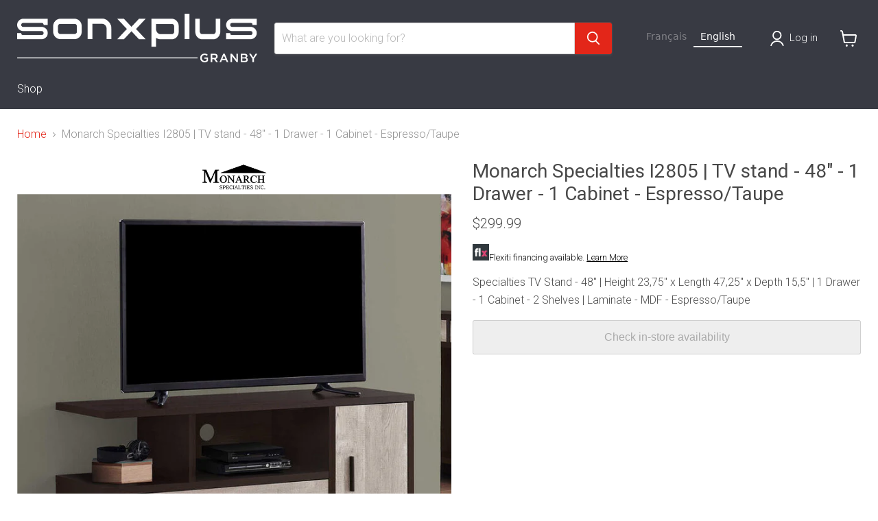

--- FILE ---
content_type: text/html; charset=utf-8
request_url: https://sonxplusgranby.com/products/monarch-i2805-specialties-meuble-tv-48-1-tiroir-1-armoire-expresso-taupe
body_size: 47840
content:
<!doctype html>
<html class="no-js no-touch" lang="fr">
 
  <head>

<!-- Start cookieyes banner --> <script id="cookieyes" type="text/javascript" src="https://cdn-cookieyes.com/common/shopify.js"></script> <script id="cookieyes" type="text/javascript" src="https://cdn-cookieyes.com/client_data/6816a6446d5a1b07d3c6526a/script.js"></script> <!-- End cookieyes banner -->

    
    <!-- Google Tag Manager -->
<script>(function(w,d,s,l,i){w[l]=w[l]||[];w[l].push({'gtm.start':
new Date().getTime(),event:'gtm.js'});var f=d.getElementsByTagName(s)[0],
j=d.createElement(s),dl=l!='dataLayer'?'&l='+l:'';j.async=true;j.src=
'https://www.googletagmanager.com/gtm.js?id='+i+dl;f.parentNode.insertBefore(j,f);
})(window,document,'script','dataLayer','GTM-PRLS3TDF');</script>
<!-- End Google Tag Manager -->
    
    <meta charset="utf-8">
    <meta http-equiv="x-ua-compatible" content="IE=edge">

    <link rel="preconnect" href="https://cdn.shopify.com">
    <link rel="preconnect" href="https://fonts.shopifycdn.com">
    <link rel="preconnect" href="https://v.shopify.com">
    <link rel="preconnect" href="https://cdn.shopifycloud.com">

    <title>c | Specialties Meuble TV - 48&quot; - 1 Tiroir | Sonxplus Granby</title>

    
      <meta name="description" content="Specialties Meuble TV - 48&quot; | Hauteur 23,75&quot; x Longueur 47,25&quot; x Profondeur 15,5&quot; | 1 Tiroir - 1 Armoire - 2 Tablettes | Laminé - MDF - Expresso/Taupe | Sonxplus Granby, une entreprise québécoise d’ici, pour tous vos besoins électroniques et informatiques.">
    

    
      <link rel="shortcut icon" href="//sonxplusgranby.com/cdn/shop/files/2398_SXP_Favicon_32x32.jpg?v=1680875538" type="image/png">
    

    
      <link rel="canonical" href="https://sonxplusgranby.com/products/monarch-i2805-specialties-meuble-tv-48-1-tiroir-1-armoire-expresso-taupe" />
    

    <meta name="viewport" content="width=device-width">

    
    














<meta property="og:site_name" content="Sonxplus Granby">
<meta property="og:url" content="https://sonxplusgranby.com/products/monarch-i2805-specialties-meuble-tv-48-1-tiroir-1-armoire-expresso-taupe">
<meta property="og:title" content="Monarch Specialties I2805 | Meuble TV - 48&quot; - 1 Tiroir - 1 Armoire - Espresso/Taupe">
<meta property="og:type" content="website">
<meta property="og:description" content="Specialties Meuble TV - 48&quot; | Hauteur 23,75&quot; x Longueur 47,25&quot; x Profondeur 15,5&quot; | 1 Tiroir - 1 Armoire - 2 Tablettes | Laminé - MDF - Expresso/Taupe | Sonxplus Granby, une entreprise québécoise d’ici, pour tous vos besoins électroniques et informatiques.">




    
    
    
    

    
    
    <meta
      property="og:image"
      content="https://sonxplusgranby.com/cdn/shop/files/9955m_28593m_1200x1200.jpg?v=1719615777"
    />
    <meta
      property="og:image:secure_url"
      content="https://sonxplusgranby.com/cdn/shop/files/9955m_28593m_1200x1200.jpg?v=1719615777"
    />
    <meta property="og:image:width" content="1200" />
    <meta property="og:image:height" content="1200" />
    
    
    <meta property="og:image:alt" content="Monarch Specialties I2805 | Meuble TV - 48" - 1 Tiroir - 1 Armoire - Espresso/Taupe-SONXPLUS Granby" />
  












<meta name="twitter:title" content="c | Specialties Meuble TV - 48&quot; - 1 Tiroir | Sonxplus Granby">
<meta name="twitter:description" content="Specialties Meuble TV - 48&quot; | Hauteur 23,75&quot; x Longueur 47,25&quot; x Profondeur 15,5&quot; | 1 Tiroir - 1 Armoire - 2 Tablettes | Laminé - MDF - Expresso/Taupe | Sonxplus Granby, une entreprise québécoise d’ici, pour tous vos besoins électroniques et informatiques.">


    
    
    
      
      
      <meta name="twitter:card" content="summary">
    
    
    <meta
      property="twitter:image"
      content="https://sonxplusgranby.com/cdn/shop/files/9955m_28593m_1200x1200_crop_center.jpg?v=1719615777"
    />
    <meta property="twitter:image:width" content="1200" />
    <meta property="twitter:image:height" content="1200" />
    
    
    <meta property="twitter:image:alt" content="Monarch Specialties I2805 | Meuble TV - 48&quot; - 1 Tiroir - 1 Armoire - Espresso/Taupe-SONXPLUS Granby" />
  



    <link rel="preload" href="//sonxplusgranby.com/cdn/fonts/roboto/roboto_n3.9ac06d5955eb603264929711f38e40623ddc14db.woff2" as="font" crossorigin="anonymous">
    <link rel="preload" as="style" href="//sonxplusgranby.com/cdn/shop/t/25/assets/theme.css?v=37361224867126605501765981743">
    <link rel="preload" as="style" href="//sonxplusgranby.com/cdn/shop/t/25/assets/sxp.css?v=17843206347578807291759515424">

    <script>window.performance && window.performance.mark && window.performance.mark('shopify.content_for_header.start');</script><meta name="facebook-domain-verification" content="ksvulmaueps3hf09bexbjd67c3u7lw">
<meta id="shopify-digital-wallet" name="shopify-digital-wallet" content="/37068898440/digital_wallets/dialog">
<meta name="shopify-checkout-api-token" content="ff2269647e95c6087f86445b7b7626e4">
<meta id="in-context-paypal-metadata" data-shop-id="37068898440" data-venmo-supported="false" data-environment="production" data-locale="fr_FR" data-paypal-v4="true" data-currency="CAD">
<link rel="alternate" type="application/json+oembed" href="https://sonxplusgranby.com/products/monarch-i2805-specialties-meuble-tv-48-1-tiroir-1-armoire-expresso-taupe.oembed">
<script async="async" src="/checkouts/internal/preloads.js?locale=fr-CA"></script>
<link rel="preconnect" href="https://shop.app" crossorigin="anonymous">
<script async="async" src="https://shop.app/checkouts/internal/preloads.js?locale=fr-CA&shop_id=37068898440" crossorigin="anonymous"></script>
<script id="apple-pay-shop-capabilities" type="application/json">{"shopId":37068898440,"countryCode":"CA","currencyCode":"CAD","merchantCapabilities":["supports3DS"],"merchantId":"gid:\/\/shopify\/Shop\/37068898440","merchantName":"Sonxplus Granby","requiredBillingContactFields":["postalAddress","email","phone"],"requiredShippingContactFields":["postalAddress","email","phone"],"shippingType":"shipping","supportedNetworks":["visa","masterCard","interac"],"total":{"type":"pending","label":"Sonxplus Granby","amount":"1.00"},"shopifyPaymentsEnabled":true,"supportsSubscriptions":true}</script>
<script id="shopify-features" type="application/json">{"accessToken":"ff2269647e95c6087f86445b7b7626e4","betas":["rich-media-storefront-analytics"],"domain":"sonxplusgranby.com","predictiveSearch":true,"shopId":37068898440,"locale":"fr"}</script>
<script>var Shopify = Shopify || {};
Shopify.shop = "sonxplus-granby.myshopify.com";
Shopify.locale = "fr";
Shopify.currency = {"active":"CAD","rate":"1.0"};
Shopify.country = "CA";
Shopify.theme = {"name":"Copie de Empire 7 testtt - 2025-01-07","id":138303963272,"schema_name":"Empire","schema_version":"11.1.2","theme_store_id":null,"role":"main"};
Shopify.theme.handle = "null";
Shopify.theme.style = {"id":null,"handle":null};
Shopify.cdnHost = "sonxplusgranby.com/cdn";
Shopify.routes = Shopify.routes || {};
Shopify.routes.root = "/";</script>
<script type="module">!function(o){(o.Shopify=o.Shopify||{}).modules=!0}(window);</script>
<script>!function(o){function n(){var o=[];function n(){o.push(Array.prototype.slice.apply(arguments))}return n.q=o,n}var t=o.Shopify=o.Shopify||{};t.loadFeatures=n(),t.autoloadFeatures=n()}(window);</script>
<script>
  window.ShopifyPay = window.ShopifyPay || {};
  window.ShopifyPay.apiHost = "shop.app\/pay";
  window.ShopifyPay.redirectState = null;
</script>
<script id="shop-js-analytics" type="application/json">{"pageType":"product"}</script>
<script defer="defer" async type="module" src="//sonxplusgranby.com/cdn/shopifycloud/shop-js/modules/v2/client.init-shop-cart-sync_XvpUV7qp.fr.esm.js"></script>
<script defer="defer" async type="module" src="//sonxplusgranby.com/cdn/shopifycloud/shop-js/modules/v2/chunk.common_C2xzKNNs.esm.js"></script>
<script type="module">
  await import("//sonxplusgranby.com/cdn/shopifycloud/shop-js/modules/v2/client.init-shop-cart-sync_XvpUV7qp.fr.esm.js");
await import("//sonxplusgranby.com/cdn/shopifycloud/shop-js/modules/v2/chunk.common_C2xzKNNs.esm.js");

  window.Shopify.SignInWithShop?.initShopCartSync?.({"fedCMEnabled":true,"windoidEnabled":true});

</script>
<script>
  window.Shopify = window.Shopify || {};
  if (!window.Shopify.featureAssets) window.Shopify.featureAssets = {};
  window.Shopify.featureAssets['shop-js'] = {"shop-cart-sync":["modules/v2/client.shop-cart-sync_C66VAAYi.fr.esm.js","modules/v2/chunk.common_C2xzKNNs.esm.js"],"init-fed-cm":["modules/v2/client.init-fed-cm_By4eIqYa.fr.esm.js","modules/v2/chunk.common_C2xzKNNs.esm.js"],"shop-button":["modules/v2/client.shop-button_Bz0N9rYp.fr.esm.js","modules/v2/chunk.common_C2xzKNNs.esm.js"],"shop-cash-offers":["modules/v2/client.shop-cash-offers_B90ok608.fr.esm.js","modules/v2/chunk.common_C2xzKNNs.esm.js","modules/v2/chunk.modal_7MqWQJ87.esm.js"],"init-windoid":["modules/v2/client.init-windoid_CdJe_Ee3.fr.esm.js","modules/v2/chunk.common_C2xzKNNs.esm.js"],"shop-toast-manager":["modules/v2/client.shop-toast-manager_kCJHoUCw.fr.esm.js","modules/v2/chunk.common_C2xzKNNs.esm.js"],"init-shop-email-lookup-coordinator":["modules/v2/client.init-shop-email-lookup-coordinator_BPuRLqHy.fr.esm.js","modules/v2/chunk.common_C2xzKNNs.esm.js"],"init-shop-cart-sync":["modules/v2/client.init-shop-cart-sync_XvpUV7qp.fr.esm.js","modules/v2/chunk.common_C2xzKNNs.esm.js"],"avatar":["modules/v2/client.avatar_BTnouDA3.fr.esm.js"],"pay-button":["modules/v2/client.pay-button_CmFhG2BZ.fr.esm.js","modules/v2/chunk.common_C2xzKNNs.esm.js"],"init-customer-accounts":["modules/v2/client.init-customer-accounts_C5-IhKGM.fr.esm.js","modules/v2/client.shop-login-button_DrlPOW6Z.fr.esm.js","modules/v2/chunk.common_C2xzKNNs.esm.js","modules/v2/chunk.modal_7MqWQJ87.esm.js"],"init-shop-for-new-customer-accounts":["modules/v2/client.init-shop-for-new-customer-accounts_Cv1WqR1n.fr.esm.js","modules/v2/client.shop-login-button_DrlPOW6Z.fr.esm.js","modules/v2/chunk.common_C2xzKNNs.esm.js","modules/v2/chunk.modal_7MqWQJ87.esm.js"],"shop-login-button":["modules/v2/client.shop-login-button_DrlPOW6Z.fr.esm.js","modules/v2/chunk.common_C2xzKNNs.esm.js","modules/v2/chunk.modal_7MqWQJ87.esm.js"],"init-customer-accounts-sign-up":["modules/v2/client.init-customer-accounts-sign-up_Dqgdz3C3.fr.esm.js","modules/v2/client.shop-login-button_DrlPOW6Z.fr.esm.js","modules/v2/chunk.common_C2xzKNNs.esm.js","modules/v2/chunk.modal_7MqWQJ87.esm.js"],"shop-follow-button":["modules/v2/client.shop-follow-button_D7RRykwK.fr.esm.js","modules/v2/chunk.common_C2xzKNNs.esm.js","modules/v2/chunk.modal_7MqWQJ87.esm.js"],"checkout-modal":["modules/v2/client.checkout-modal_NILs_SXn.fr.esm.js","modules/v2/chunk.common_C2xzKNNs.esm.js","modules/v2/chunk.modal_7MqWQJ87.esm.js"],"lead-capture":["modules/v2/client.lead-capture_CSmE_fhP.fr.esm.js","modules/v2/chunk.common_C2xzKNNs.esm.js","modules/v2/chunk.modal_7MqWQJ87.esm.js"],"shop-login":["modules/v2/client.shop-login_CKcjyRl_.fr.esm.js","modules/v2/chunk.common_C2xzKNNs.esm.js","modules/v2/chunk.modal_7MqWQJ87.esm.js"],"payment-terms":["modules/v2/client.payment-terms_eoGasybT.fr.esm.js","modules/v2/chunk.common_C2xzKNNs.esm.js","modules/v2/chunk.modal_7MqWQJ87.esm.js"]};
</script>
<script>(function() {
  var isLoaded = false;
  function asyncLoad() {
    if (isLoaded) return;
    isLoaded = true;
    var urls = ["https:\/\/cloudsearch-1f874.kxcdn.com\/shopify.js?srp=\/a\/search\u0026filtersEnabled=1\u0026shop=sonxplus-granby.myshopify.com","https:\/\/cdn.weglot.com\/weglot_script_tag.js?shop=sonxplus-granby.myshopify.com"];
    for (var i = 0; i < urls.length; i++) {
      var s = document.createElement('script');
      s.type = 'text/javascript';
      s.async = true;
      s.src = urls[i];
      var x = document.getElementsByTagName('script')[0];
      x.parentNode.insertBefore(s, x);
    }
  };
  if(window.attachEvent) {
    window.attachEvent('onload', asyncLoad);
  } else {
    window.addEventListener('load', asyncLoad, false);
  }
})();</script>
<script id="__st">var __st={"a":37068898440,"offset":-18000,"reqid":"352c67ab-85e5-4c9c-9a7b-e09e3e76626c-1768755699","pageurl":"sonxplusgranby.com\/products\/monarch-i2805-specialties-meuble-tv-48-1-tiroir-1-armoire-expresso-taupe","u":"7deb49d52d94","p":"product","rtyp":"product","rid":5245356638344};</script>
<script>window.ShopifyPaypalV4VisibilityTracking = true;</script>
<script id="captcha-bootstrap">!function(){'use strict';const t='contact',e='account',n='new_comment',o=[[t,t],['blogs',n],['comments',n],[t,'customer']],c=[[e,'customer_login'],[e,'guest_login'],[e,'recover_customer_password'],[e,'create_customer']],r=t=>t.map((([t,e])=>`form[action*='/${t}']:not([data-nocaptcha='true']) input[name='form_type'][value='${e}']`)).join(','),a=t=>()=>t?[...document.querySelectorAll(t)].map((t=>t.form)):[];function s(){const t=[...o],e=r(t);return a(e)}const i='password',u='form_key',d=['recaptcha-v3-token','g-recaptcha-response','h-captcha-response',i],f=()=>{try{return window.sessionStorage}catch{return}},m='__shopify_v',_=t=>t.elements[u];function p(t,e,n=!1){try{const o=window.sessionStorage,c=JSON.parse(o.getItem(e)),{data:r}=function(t){const{data:e,action:n}=t;return t[m]||n?{data:e,action:n}:{data:t,action:n}}(c);for(const[e,n]of Object.entries(r))t.elements[e]&&(t.elements[e].value=n);n&&o.removeItem(e)}catch(o){console.error('form repopulation failed',{error:o})}}const l='form_type',E='cptcha';function T(t){t.dataset[E]=!0}const w=window,h=w.document,L='Shopify',v='ce_forms',y='captcha';let A=!1;((t,e)=>{const n=(g='f06e6c50-85a8-45c8-87d0-21a2b65856fe',I='https://cdn.shopify.com/shopifycloud/storefront-forms-hcaptcha/ce_storefront_forms_captcha_hcaptcha.v1.5.2.iife.js',D={infoText:'Protégé par hCaptcha',privacyText:'Confidentialité',termsText:'Conditions'},(t,e,n)=>{const o=w[L][v],c=o.bindForm;if(c)return c(t,g,e,D).then(n);var r;o.q.push([[t,g,e,D],n]),r=I,A||(h.body.append(Object.assign(h.createElement('script'),{id:'captcha-provider',async:!0,src:r})),A=!0)});var g,I,D;w[L]=w[L]||{},w[L][v]=w[L][v]||{},w[L][v].q=[],w[L][y]=w[L][y]||{},w[L][y].protect=function(t,e){n(t,void 0,e),T(t)},Object.freeze(w[L][y]),function(t,e,n,w,h,L){const[v,y,A,g]=function(t,e,n){const i=e?o:[],u=t?c:[],d=[...i,...u],f=r(d),m=r(i),_=r(d.filter((([t,e])=>n.includes(e))));return[a(f),a(m),a(_),s()]}(w,h,L),I=t=>{const e=t.target;return e instanceof HTMLFormElement?e:e&&e.form},D=t=>v().includes(t);t.addEventListener('submit',(t=>{const e=I(t);if(!e)return;const n=D(e)&&!e.dataset.hcaptchaBound&&!e.dataset.recaptchaBound,o=_(e),c=g().includes(e)&&(!o||!o.value);(n||c)&&t.preventDefault(),c&&!n&&(function(t){try{if(!f())return;!function(t){const e=f();if(!e)return;const n=_(t);if(!n)return;const o=n.value;o&&e.removeItem(o)}(t);const e=Array.from(Array(32),(()=>Math.random().toString(36)[2])).join('');!function(t,e){_(t)||t.append(Object.assign(document.createElement('input'),{type:'hidden',name:u})),t.elements[u].value=e}(t,e),function(t,e){const n=f();if(!n)return;const o=[...t.querySelectorAll(`input[type='${i}']`)].map((({name:t})=>t)),c=[...d,...o],r={};for(const[a,s]of new FormData(t).entries())c.includes(a)||(r[a]=s);n.setItem(e,JSON.stringify({[m]:1,action:t.action,data:r}))}(t,e)}catch(e){console.error('failed to persist form',e)}}(e),e.submit())}));const S=(t,e)=>{t&&!t.dataset[E]&&(n(t,e.some((e=>e===t))),T(t))};for(const o of['focusin','change'])t.addEventListener(o,(t=>{const e=I(t);D(e)&&S(e,y())}));const B=e.get('form_key'),M=e.get(l),P=B&&M;t.addEventListener('DOMContentLoaded',(()=>{const t=y();if(P)for(const e of t)e.elements[l].value===M&&p(e,B);[...new Set([...A(),...v().filter((t=>'true'===t.dataset.shopifyCaptcha))])].forEach((e=>S(e,t)))}))}(h,new URLSearchParams(w.location.search),n,t,e,['guest_login'])})(!0,!0)}();</script>
<script integrity="sha256-4kQ18oKyAcykRKYeNunJcIwy7WH5gtpwJnB7kiuLZ1E=" data-source-attribution="shopify.loadfeatures" defer="defer" src="//sonxplusgranby.com/cdn/shopifycloud/storefront/assets/storefront/load_feature-a0a9edcb.js" crossorigin="anonymous"></script>
<script crossorigin="anonymous" defer="defer" src="//sonxplusgranby.com/cdn/shopifycloud/storefront/assets/shopify_pay/storefront-65b4c6d7.js?v=20250812"></script>
<script data-source-attribution="shopify.dynamic_checkout.dynamic.init">var Shopify=Shopify||{};Shopify.PaymentButton=Shopify.PaymentButton||{isStorefrontPortableWallets:!0,init:function(){window.Shopify.PaymentButton.init=function(){};var t=document.createElement("script");t.src="https://sonxplusgranby.com/cdn/shopifycloud/portable-wallets/latest/portable-wallets.fr.js",t.type="module",document.head.appendChild(t)}};
</script>
<script data-source-attribution="shopify.dynamic_checkout.buyer_consent">
  function portableWalletsHideBuyerConsent(e){var t=document.getElementById("shopify-buyer-consent"),n=document.getElementById("shopify-subscription-policy-button");t&&n&&(t.classList.add("hidden"),t.setAttribute("aria-hidden","true"),n.removeEventListener("click",e))}function portableWalletsShowBuyerConsent(e){var t=document.getElementById("shopify-buyer-consent"),n=document.getElementById("shopify-subscription-policy-button");t&&n&&(t.classList.remove("hidden"),t.removeAttribute("aria-hidden"),n.addEventListener("click",e))}window.Shopify?.PaymentButton&&(window.Shopify.PaymentButton.hideBuyerConsent=portableWalletsHideBuyerConsent,window.Shopify.PaymentButton.showBuyerConsent=portableWalletsShowBuyerConsent);
</script>
<script data-source-attribution="shopify.dynamic_checkout.cart.bootstrap">document.addEventListener("DOMContentLoaded",(function(){function t(){return document.querySelector("shopify-accelerated-checkout-cart, shopify-accelerated-checkout")}if(t())Shopify.PaymentButton.init();else{new MutationObserver((function(e,n){t()&&(Shopify.PaymentButton.init(),n.disconnect())})).observe(document.body,{childList:!0,subtree:!0})}}));
</script>
<script id='scb4127' type='text/javascript' async='' src='https://sonxplusgranby.com/cdn/shopifycloud/privacy-banner/storefront-banner.js'></script><link id="shopify-accelerated-checkout-styles" rel="stylesheet" media="screen" href="https://sonxplusgranby.com/cdn/shopifycloud/portable-wallets/latest/accelerated-checkout-backwards-compat.css" crossorigin="anonymous">
<style id="shopify-accelerated-checkout-cart">
        #shopify-buyer-consent {
  margin-top: 1em;
  display: inline-block;
  width: 100%;
}

#shopify-buyer-consent.hidden {
  display: none;
}

#shopify-subscription-policy-button {
  background: none;
  border: none;
  padding: 0;
  text-decoration: underline;
  font-size: inherit;
  cursor: pointer;
}

#shopify-subscription-policy-button::before {
  box-shadow: none;
}

      </style>

<script>window.performance && window.performance.mark && window.performance.mark('shopify.content_for_header.end');</script>

    <link href="//sonxplusgranby.com/cdn/shop/t/25/assets/theme.css?v=37361224867126605501765981743" rel="stylesheet" type="text/css" media="all" />
    <link href="//sonxplusgranby.com/cdn/shop/t/25/assets/sxp.css?v=17843206347578807291759515424" rel="stylesheet" type="text/css" media="all" />

    
      <link href="//sonxplusgranby.com/cdn/shop/t/25/assets/ripple.css?v=100240391239311985871736280134" rel="stylesheet" type="text/css" media="all" />
    

    
    <script>
      window.Theme = window.Theme || {};
      window.Theme.version = '11.1.2';
      window.Theme.name = 'Empire';
      window.Theme.routes = {
        "root_url": "/",
        "account_url": "/account",
        "account_login_url": "https://sonxplusgranby.com/customer_authentication/redirect?locale=fr&region_country=CA",
        "account_logout_url": "/account/logout",
        "account_register_url": "https://account.sonxplusgranby.com?locale=fr",
        "account_addresses_url": "/account/addresses",
        "collections_url": "/collections",
        "all_products_collection_url": "/collections/all",
        "search_url": "/search",
        "predictive_search_url": "/search/suggest",
        "cart_url": "/cart",
        "cart_add_url": "/cart/add",
        "cart_change_url": "/cart/change",
        "cart_clear_url": "/cart/clear",
        "product_recommendations_url": "/recommendations/products",
      };
    </script>
    


 


  




<link rel="alternate" hreflang="fr" href="https://sonxplusgranby.com/products/monarch-i2805-specialties-meuble-tv-48-1-tiroir-1-armoire-expresso-taupe">

<link rel="alternate" hreflang="en" href="https://en.sonxplusgranby.com/products/monarch-i2805-specialties-meuble-tv-48-1-tiroir-1-armoire-expresso-taupe">



<!--Start Weglot Script-->
<script src="//cdn.weglot.com/weglot.min.js"></script>
<script id="has-script-tags">Weglot.initialize({
  api_key:"wg_30136ae1a75de282ef7f1d4e180644849",
  
    });
</script>

<!--End Weglot Script-->




<script>
    
    
    
    
    var gsf_conversion_data = {page_type : 'product', event : 'view_item', data : {product_data : [{variant_id : 34743036084360, product_id : 5245356638344, name : "Monarch Specialties I2805 | Meuble TV - 48&quot; - 1 Tiroir - 1 Armoire - Espresso/Taupe", price : "299.99", currency : "CAD", sku : "I2805", brand : "Monarch", variant : "Default Title", category : "Meubles Téléviseurs", quantity : "0" }], total_price : "299.99", shop_currency : "CAD"}};
    
</script>
<link rel="alternate" hreflang="fr" href="https://sonxplusgranby.com/products/monarch-i2805-specialties-meuble-tv-48-1-tiroir-1-armoire-expresso-taupe">
<link rel="alternate" hreflang="en" href="https://en.e">
<script type="text/javascript" src="https://cdn.weglot.com/weglot.min.js"></script>
<script>
    Weglot.initialize({
        api_key: 'wg_30136ae1a75de282ef7f1d4e180644849'
    });

  
<!-- BEGIN app block: shopify://apps/xcloud-search-product-filter/blocks/cloudsearch_opt/8ddbd0bf-e311-492e-ab28-69d0ad268fac --><!-- END app block --><!-- BEGIN app block: shopify://apps/swatch-king/blocks/variant-swatch-king/0850b1e4-ba30-4a0d-a8f4-f9a939276d7d -->


















































  <script>
    window.vsk_data = function(){
      return {
        "block_collection_settings": {"alignment":"left","enable":true,"swatch_location":"After image","switch_on_hover":true,"preselect_variant":false,"current_template":"product"},
        "currency": "CAD",
        "currency_symbol": "$",
        "primary_locale": "fr",
        "localized_string": {},
        "app_setting_styles": {"products_swatch_presentation":{"slide_left_button_svg":"","slide_right_button_svg":""},"collections_swatch_presentation":{"minified":false,"minified_products":false,"minified_template":"+{count}","slide_left_button_svg":"","minified_display_count":[3,6],"slide_right_button_svg":""}},
        "app_setting": {"display_logs":false,"default_preset":1229535,"pre_hide_strategy":"hide-all-theme-selectors","swatch_url_source":"cdn","product_data_source":"storefront","data_url_source":"cdn","new_script":true},
        "app_setting_config": {"app_execution_strategy":"all","collections_options_disabled":null,"default_swatch_image":"none","do_not_select_an_option":{"text":"Select a {{ option_name }}","status":true,"control_add_to_cart":true,"allow_virtual_trigger":true,"make_a_selection_text":"Select a {{ option_name }}"},"history_free_group_navigation":false,"notranslate":false,"products_options_disabled":null,"size_chart":{"type":"theme","labels":"size,sizes,taille,größe,tamanho,tamaño,koko,サイズ","position":"right","size_chart_app":"","size_chart_app_css":"","size_chart_app_selector":""},"session_storage_timeout_seconds":60,"enable_swatch":{"cart":{"enable_on_cart_product_grid":true,"enable_on_cart_featured_product":true},"home":{"enable_on_home_product_grid":true,"enable_on_home_featured_product":true},"pages":{"enable_on_custom_product_grid":true,"enable_on_custom_featured_product":true},"article":{"enable_on_article_product_grid":true,"enable_on_article_featured_product":true},"products":{"enable_on_main_product":true,"enable_on_product_grid":true},"collections":{"enable_on_collection_quick_view":true,"enable_on_collection_product_grid":true},"list_collections":{"enable_on_list_collection_quick_view":true,"enable_on_list_collection_product_grid":true}},"product_template":{"group_swatches":true,"variant_swatches":true},"product_batch_size":250,"use_optimized_urls":true,"enable_error_tracking":true,"enable_event_tracking":false,"preset_badge":{"order":[{"name":"sold_out","order":0},{"name":"sale","order":1},{"name":"new","order":2}],"new_badge_text":"Nouveauté","new_badge_color":"#FFFFFF","sale_badge_text":"PROMO","sale_badge_color":"#FFFFFF","new_badge_bg_color":"#121212","sale_badge_bg_color":"#D91C01","sold_out_badge_text":"SOLD OUT","sold_out_badge_color":"#FFFFFF","new_show_when_all_same":false,"sale_show_when_all_same":false,"sold_out_badge_bg_color":"#bbbbbb","new_product_max_duration":30,"sold_out_show_when_all_same":false,"min_price_diff_for_sale_badge":5}},
        "theme_settings_map": {"135965278344":361748,"94585585800":361748,"127453790344":361748,"127340937352":361748,"95294193800":361748,"135965442184":361748,"138303963272":361748,"122725367944":361748},
        "theme_settings": {"361748":{"id":361748,"configurations":{"products":{"theme_type":"dawn","swatch_root":{"position":"before","selector":"[data-product-form-area], variant-radios, variant-selects","groups_selector":"","section_selector":".modal--quickshop-full .product--outer, .modal--quickshop-slim .product--outer,.product--section .product--container, .featured-product--container, .product.grid, .product__container","secondary_position":"","secondary_selector":"","use_section_as_root":true},"option_selectors":"[data-product-form-area] select[data-variant-option], [data-product-form-area] select[data-product-option], [data-product-form-area] input[type=\"radio\"], variant-radios select,  variant-radios input","selectors_to_hide":["[data-variants-ui]","[data-product-options-container]","options-selection","variant-radios"],"json_data_selector":"","add_to_cart_selector":".product-form--atc-button, [id=\"add-to-cart-btn\"]","custom_button_params":{"data":[{"value_attribute":"data-value","option_attribute":"data-name"}],"selected_selector":".active"},"option_index_attributes":["data-index","data-option-position","data-object","data-product-option","data-option-index","name"],"add_to_cart_text_selector":".atc-button--text, [id=\"add-to-cart-btn\"]\u003espan","selectors_to_hide_override":"","add_to_cart_enabled_classes":"product-form--atc-button mdc-ripple-surface mdc-ripple-upgraded","add_to_cart_disabled_classes":"product-form--atc-button mdc-ripple-surface mdc-ripple-upgraded disabled"},"collections":{"grid_updates":[{"type":"On sale","template":"\u003cspan class=\"productitem__badge productitem__badge--sale\" data-badge-sales=\"\" {{display_on_available}} {{display_on_sale}}\u003cspan data-badge-sales-range=\"\"\u003eSave \u003cspan data-price-percent-saved=\"\"\u003e{{ percentage_difference }}\u003c\/span\u003e%\u003c\/span\u003e\u003c\/span\u003e","display_position":"bottom","display_selector":".productitem--image","element_selector":".productitem__badge--sale"},{"type":"Sold out","template":"\u003cspan class=\"productitem__badge productitem__badge--soldout\" {{display_on_sold_out}}\u003eSold out\n  \u003c\/span\u003e","display_position":"bottom","display_selector":".productitem--image","element_selector":".productitem__badge--soldout"},{"type":"price","template":"\u003cdiv class=\"price--compare-at price__compare-at visible\" data-price-compare-at=\"\" data-price-compare-container {display_on_sale}\u003e\n \u003cspan class=\"money price__compare-at--single\" \u003e{compare_at_price_with_format}\u003c\/span\u003e\n\u003c\/div\u003e\n\u003cdiv class=\"price--main price__current\" data-price=\"\" {hide_on_sale} data-price-container\u003e\n      \u003cspan class=\"money\" data-price\u003e{price_with_format}\u003c\/span\u003e\n\u003c\/div\u003e\n\u003cdiv class=\"price--main price__current price__current--on-sale\" data-price=\"\" {display_on_sale} data-price-container\u003e\n      \u003cspan class=\"money\" data-price\u003e{price_with_format}\u003c\/span\u003e\n\u003c\/div\u003e","display_position":"replace","display_selector":".productitem--price, .productitem__price","element_selector":""}],"data_selectors":{"url":"a.productitem--image-link, .productitem--title a, .productitem--description a","title":".productitem--title a","attributes":["data-product-quickshop-url:handle","data-product-quickshop:pid","data-variant-id:vid"],"form_input":"[name=\"id\"]","featured_image":"img:not(.productitem--image-alternate)","secondary_image":"img.productitem--image-alternate"},"attribute_updates":[{"selector":null,"template":null,"attribute":null}],"selectors_to_hide":[".productitem--swatches"],"json_data_selector":"[sa-swatch-json]","swatch_root_selector":".productgrid--item:not(.featured-collection__title-card)","swatch_display_options":[{"label":"After image","position":"after","selector":"a.productitem--image-link"},{"label":"After price","position":"after","selector":".productitem__price, .productitem--price"},{"label":"After title","position":"after","selector":".productitem--title"}]}},"settings":{"products":{"handleize":false,"init_deferred":false,"label_split_symbol":"-","size_chart_selector":"","persist_group_variant":true,"hide_single_value_option":"none"},"collections":{"layer_index":12,"display_label":false,"continuous_lookup":1000,"json_data_from_api":true,"label_split_symbol":"-","price_trailing_zeroes":true,"hide_single_value_option":"none"}},"custom_scripts":[],"custom_css":".productgrid--item {\r\n height: auto !important;\r\n}","theme_store_ids":[838],"schema_theme_names":["Empire"],"pre_hide_css_code":null},"361748":{"id":361748,"configurations":{"products":{"theme_type":"dawn","swatch_root":{"position":"before","selector":"[data-product-form-area], variant-radios, variant-selects","groups_selector":"","section_selector":".modal--quickshop-full .product--outer, .modal--quickshop-slim .product--outer,.product--section .product--container, .featured-product--container, .product.grid, .product__container","secondary_position":"","secondary_selector":"","use_section_as_root":true},"option_selectors":"[data-product-form-area] select[data-variant-option], [data-product-form-area] select[data-product-option], [data-product-form-area] input[type=\"radio\"], variant-radios select,  variant-radios input","selectors_to_hide":["[data-variants-ui]","[data-product-options-container]","options-selection","variant-radios"],"json_data_selector":"","add_to_cart_selector":".product-form--atc-button, [id=\"add-to-cart-btn\"]","custom_button_params":{"data":[{"value_attribute":"data-value","option_attribute":"data-name"}],"selected_selector":".active"},"option_index_attributes":["data-index","data-option-position","data-object","data-product-option","data-option-index","name"],"add_to_cart_text_selector":".atc-button--text, [id=\"add-to-cart-btn\"]\u003espan","selectors_to_hide_override":"","add_to_cart_enabled_classes":"product-form--atc-button mdc-ripple-surface mdc-ripple-upgraded","add_to_cart_disabled_classes":"product-form--atc-button mdc-ripple-surface mdc-ripple-upgraded disabled"},"collections":{"grid_updates":[{"type":"On sale","template":"\u003cspan class=\"productitem__badge productitem__badge--sale\" data-badge-sales=\"\" {{display_on_available}} {{display_on_sale}}\u003cspan data-badge-sales-range=\"\"\u003eSave \u003cspan data-price-percent-saved=\"\"\u003e{{ percentage_difference }}\u003c\/span\u003e%\u003c\/span\u003e\u003c\/span\u003e","display_position":"bottom","display_selector":".productitem--image","element_selector":".productitem__badge--sale"},{"type":"Sold out","template":"\u003cspan class=\"productitem__badge productitem__badge--soldout\" {{display_on_sold_out}}\u003eSold out\n  \u003c\/span\u003e","display_position":"bottom","display_selector":".productitem--image","element_selector":".productitem__badge--soldout"},{"type":"price","template":"\u003cdiv class=\"price--compare-at price__compare-at visible\" data-price-compare-at=\"\" data-price-compare-container {display_on_sale}\u003e\n \u003cspan class=\"money price__compare-at--single\" \u003e{compare_at_price_with_format}\u003c\/span\u003e\n\u003c\/div\u003e\n\u003cdiv class=\"price--main price__current\" data-price=\"\" {hide_on_sale} data-price-container\u003e\n      \u003cspan class=\"money\" data-price\u003e{price_with_format}\u003c\/span\u003e\n\u003c\/div\u003e\n\u003cdiv class=\"price--main price__current price__current--on-sale\" data-price=\"\" {display_on_sale} data-price-container\u003e\n      \u003cspan class=\"money\" data-price\u003e{price_with_format}\u003c\/span\u003e\n\u003c\/div\u003e","display_position":"replace","display_selector":".productitem--price, .productitem__price","element_selector":""}],"data_selectors":{"url":"a.productitem--image-link, .productitem--title a, .productitem--description a","title":".productitem--title a","attributes":["data-product-quickshop-url:handle","data-product-quickshop:pid","data-variant-id:vid"],"form_input":"[name=\"id\"]","featured_image":"img:not(.productitem--image-alternate)","secondary_image":"img.productitem--image-alternate"},"attribute_updates":[{"selector":null,"template":null,"attribute":null}],"selectors_to_hide":[".productitem--swatches"],"json_data_selector":"[sa-swatch-json]","swatch_root_selector":".productgrid--item:not(.featured-collection__title-card)","swatch_display_options":[{"label":"After image","position":"after","selector":"a.productitem--image-link"},{"label":"After price","position":"after","selector":".productitem__price, .productitem--price"},{"label":"After title","position":"after","selector":".productitem--title"}]}},"settings":{"products":{"handleize":false,"init_deferred":false,"label_split_symbol":"-","size_chart_selector":"","persist_group_variant":true,"hide_single_value_option":"none"},"collections":{"layer_index":12,"display_label":false,"continuous_lookup":1000,"json_data_from_api":true,"label_split_symbol":"-","price_trailing_zeroes":true,"hide_single_value_option":"none"}},"custom_scripts":[],"custom_css":".productgrid--item {\r\n height: auto !important;\r\n}","theme_store_ids":[838],"schema_theme_names":["Empire"],"pre_hide_css_code":null},"361748":{"id":361748,"configurations":{"products":{"theme_type":"dawn","swatch_root":{"position":"before","selector":"[data-product-form-area], variant-radios, variant-selects","groups_selector":"","section_selector":".modal--quickshop-full .product--outer, .modal--quickshop-slim .product--outer,.product--section .product--container, .featured-product--container, .product.grid, .product__container","secondary_position":"","secondary_selector":"","use_section_as_root":true},"option_selectors":"[data-product-form-area] select[data-variant-option], [data-product-form-area] select[data-product-option], [data-product-form-area] input[type=\"radio\"], variant-radios select,  variant-radios input","selectors_to_hide":["[data-variants-ui]","[data-product-options-container]","options-selection","variant-radios"],"json_data_selector":"","add_to_cart_selector":".product-form--atc-button, [id=\"add-to-cart-btn\"]","custom_button_params":{"data":[{"value_attribute":"data-value","option_attribute":"data-name"}],"selected_selector":".active"},"option_index_attributes":["data-index","data-option-position","data-object","data-product-option","data-option-index","name"],"add_to_cart_text_selector":".atc-button--text, [id=\"add-to-cart-btn\"]\u003espan","selectors_to_hide_override":"","add_to_cart_enabled_classes":"product-form--atc-button mdc-ripple-surface mdc-ripple-upgraded","add_to_cart_disabled_classes":"product-form--atc-button mdc-ripple-surface mdc-ripple-upgraded disabled"},"collections":{"grid_updates":[{"type":"On sale","template":"\u003cspan class=\"productitem__badge productitem__badge--sale\" data-badge-sales=\"\" {{display_on_available}} {{display_on_sale}}\u003cspan data-badge-sales-range=\"\"\u003eSave \u003cspan data-price-percent-saved=\"\"\u003e{{ percentage_difference }}\u003c\/span\u003e%\u003c\/span\u003e\u003c\/span\u003e","display_position":"bottom","display_selector":".productitem--image","element_selector":".productitem__badge--sale"},{"type":"Sold out","template":"\u003cspan class=\"productitem__badge productitem__badge--soldout\" {{display_on_sold_out}}\u003eSold out\n  \u003c\/span\u003e","display_position":"bottom","display_selector":".productitem--image","element_selector":".productitem__badge--soldout"},{"type":"price","template":"\u003cdiv class=\"price--compare-at price__compare-at visible\" data-price-compare-at=\"\" data-price-compare-container {display_on_sale}\u003e\n \u003cspan class=\"money price__compare-at--single\" \u003e{compare_at_price_with_format}\u003c\/span\u003e\n\u003c\/div\u003e\n\u003cdiv class=\"price--main price__current\" data-price=\"\" {hide_on_sale} data-price-container\u003e\n      \u003cspan class=\"money\" data-price\u003e{price_with_format}\u003c\/span\u003e\n\u003c\/div\u003e\n\u003cdiv class=\"price--main price__current price__current--on-sale\" data-price=\"\" {display_on_sale} data-price-container\u003e\n      \u003cspan class=\"money\" data-price\u003e{price_with_format}\u003c\/span\u003e\n\u003c\/div\u003e","display_position":"replace","display_selector":".productitem--price, .productitem__price","element_selector":""}],"data_selectors":{"url":"a.productitem--image-link, .productitem--title a, .productitem--description a","title":".productitem--title a","attributes":["data-product-quickshop-url:handle","data-product-quickshop:pid","data-variant-id:vid"],"form_input":"[name=\"id\"]","featured_image":"img:not(.productitem--image-alternate)","secondary_image":"img.productitem--image-alternate"},"attribute_updates":[{"selector":null,"template":null,"attribute":null}],"selectors_to_hide":[".productitem--swatches"],"json_data_selector":"[sa-swatch-json]","swatch_root_selector":".productgrid--item:not(.featured-collection__title-card)","swatch_display_options":[{"label":"After image","position":"after","selector":"a.productitem--image-link"},{"label":"After price","position":"after","selector":".productitem__price, .productitem--price"},{"label":"After title","position":"after","selector":".productitem--title"}]}},"settings":{"products":{"handleize":false,"init_deferred":false,"label_split_symbol":"-","size_chart_selector":"","persist_group_variant":true,"hide_single_value_option":"none"},"collections":{"layer_index":12,"display_label":false,"continuous_lookup":1000,"json_data_from_api":true,"label_split_symbol":"-","price_trailing_zeroes":true,"hide_single_value_option":"none"}},"custom_scripts":[],"custom_css":".productgrid--item {\r\n height: auto !important;\r\n}","theme_store_ids":[838],"schema_theme_names":["Empire"],"pre_hide_css_code":null},"361748":{"id":361748,"configurations":{"products":{"theme_type":"dawn","swatch_root":{"position":"before","selector":"[data-product-form-area], variant-radios, variant-selects","groups_selector":"","section_selector":".modal--quickshop-full .product--outer, .modal--quickshop-slim .product--outer,.product--section .product--container, .featured-product--container, .product.grid, .product__container","secondary_position":"","secondary_selector":"","use_section_as_root":true},"option_selectors":"[data-product-form-area] select[data-variant-option], [data-product-form-area] select[data-product-option], [data-product-form-area] input[type=\"radio\"], variant-radios select,  variant-radios input","selectors_to_hide":["[data-variants-ui]","[data-product-options-container]","options-selection","variant-radios"],"json_data_selector":"","add_to_cart_selector":".product-form--atc-button, [id=\"add-to-cart-btn\"]","custom_button_params":{"data":[{"value_attribute":"data-value","option_attribute":"data-name"}],"selected_selector":".active"},"option_index_attributes":["data-index","data-option-position","data-object","data-product-option","data-option-index","name"],"add_to_cart_text_selector":".atc-button--text, [id=\"add-to-cart-btn\"]\u003espan","selectors_to_hide_override":"","add_to_cart_enabled_classes":"product-form--atc-button mdc-ripple-surface mdc-ripple-upgraded","add_to_cart_disabled_classes":"product-form--atc-button mdc-ripple-surface mdc-ripple-upgraded disabled"},"collections":{"grid_updates":[{"type":"On sale","template":"\u003cspan class=\"productitem__badge productitem__badge--sale\" data-badge-sales=\"\" {{display_on_available}} {{display_on_sale}}\u003cspan data-badge-sales-range=\"\"\u003eSave \u003cspan data-price-percent-saved=\"\"\u003e{{ percentage_difference }}\u003c\/span\u003e%\u003c\/span\u003e\u003c\/span\u003e","display_position":"bottom","display_selector":".productitem--image","element_selector":".productitem__badge--sale"},{"type":"Sold out","template":"\u003cspan class=\"productitem__badge productitem__badge--soldout\" {{display_on_sold_out}}\u003eSold out\n  \u003c\/span\u003e","display_position":"bottom","display_selector":".productitem--image","element_selector":".productitem__badge--soldout"},{"type":"price","template":"\u003cdiv class=\"price--compare-at price__compare-at visible\" data-price-compare-at=\"\" data-price-compare-container {display_on_sale}\u003e\n \u003cspan class=\"money price__compare-at--single\" \u003e{compare_at_price_with_format}\u003c\/span\u003e\n\u003c\/div\u003e\n\u003cdiv class=\"price--main price__current\" data-price=\"\" {hide_on_sale} data-price-container\u003e\n      \u003cspan class=\"money\" data-price\u003e{price_with_format}\u003c\/span\u003e\n\u003c\/div\u003e\n\u003cdiv class=\"price--main price__current price__current--on-sale\" data-price=\"\" {display_on_sale} data-price-container\u003e\n      \u003cspan class=\"money\" data-price\u003e{price_with_format}\u003c\/span\u003e\n\u003c\/div\u003e","display_position":"replace","display_selector":".productitem--price, .productitem__price","element_selector":""}],"data_selectors":{"url":"a.productitem--image-link, .productitem--title a, .productitem--description a","title":".productitem--title a","attributes":["data-product-quickshop-url:handle","data-product-quickshop:pid","data-variant-id:vid"],"form_input":"[name=\"id\"]","featured_image":"img:not(.productitem--image-alternate)","secondary_image":"img.productitem--image-alternate"},"attribute_updates":[{"selector":null,"template":null,"attribute":null}],"selectors_to_hide":[".productitem--swatches"],"json_data_selector":"[sa-swatch-json]","swatch_root_selector":".productgrid--item:not(.featured-collection__title-card)","swatch_display_options":[{"label":"After image","position":"after","selector":"a.productitem--image-link"},{"label":"After price","position":"after","selector":".productitem__price, .productitem--price"},{"label":"After title","position":"after","selector":".productitem--title"}]}},"settings":{"products":{"handleize":false,"init_deferred":false,"label_split_symbol":"-","size_chart_selector":"","persist_group_variant":true,"hide_single_value_option":"none"},"collections":{"layer_index":12,"display_label":false,"continuous_lookup":1000,"json_data_from_api":true,"label_split_symbol":"-","price_trailing_zeroes":true,"hide_single_value_option":"none"}},"custom_scripts":[],"custom_css":".productgrid--item {\r\n height: auto !important;\r\n}","theme_store_ids":[838],"schema_theme_names":["Empire"],"pre_hide_css_code":null},"361748":{"id":361748,"configurations":{"products":{"theme_type":"dawn","swatch_root":{"position":"before","selector":"[data-product-form-area], variant-radios, variant-selects","groups_selector":"","section_selector":".modal--quickshop-full .product--outer, .modal--quickshop-slim .product--outer,.product--section .product--container, .featured-product--container, .product.grid, .product__container","secondary_position":"","secondary_selector":"","use_section_as_root":true},"option_selectors":"[data-product-form-area] select[data-variant-option], [data-product-form-area] select[data-product-option], [data-product-form-area] input[type=\"radio\"], variant-radios select,  variant-radios input","selectors_to_hide":["[data-variants-ui]","[data-product-options-container]","options-selection","variant-radios"],"json_data_selector":"","add_to_cart_selector":".product-form--atc-button, [id=\"add-to-cart-btn\"]","custom_button_params":{"data":[{"value_attribute":"data-value","option_attribute":"data-name"}],"selected_selector":".active"},"option_index_attributes":["data-index","data-option-position","data-object","data-product-option","data-option-index","name"],"add_to_cart_text_selector":".atc-button--text, [id=\"add-to-cart-btn\"]\u003espan","selectors_to_hide_override":"","add_to_cart_enabled_classes":"product-form--atc-button mdc-ripple-surface mdc-ripple-upgraded","add_to_cart_disabled_classes":"product-form--atc-button mdc-ripple-surface mdc-ripple-upgraded disabled"},"collections":{"grid_updates":[{"type":"On sale","template":"\u003cspan class=\"productitem__badge productitem__badge--sale\" data-badge-sales=\"\" {{display_on_available}} {{display_on_sale}}\u003cspan data-badge-sales-range=\"\"\u003eSave \u003cspan data-price-percent-saved=\"\"\u003e{{ percentage_difference }}\u003c\/span\u003e%\u003c\/span\u003e\u003c\/span\u003e","display_position":"bottom","display_selector":".productitem--image","element_selector":".productitem__badge--sale"},{"type":"Sold out","template":"\u003cspan class=\"productitem__badge productitem__badge--soldout\" {{display_on_sold_out}}\u003eSold out\n  \u003c\/span\u003e","display_position":"bottom","display_selector":".productitem--image","element_selector":".productitem__badge--soldout"},{"type":"price","template":"\u003cdiv class=\"price--compare-at price__compare-at visible\" data-price-compare-at=\"\" data-price-compare-container {display_on_sale}\u003e\n \u003cspan class=\"money price__compare-at--single\" \u003e{compare_at_price_with_format}\u003c\/span\u003e\n\u003c\/div\u003e\n\u003cdiv class=\"price--main price__current\" data-price=\"\" {hide_on_sale} data-price-container\u003e\n      \u003cspan class=\"money\" data-price\u003e{price_with_format}\u003c\/span\u003e\n\u003c\/div\u003e\n\u003cdiv class=\"price--main price__current price__current--on-sale\" data-price=\"\" {display_on_sale} data-price-container\u003e\n      \u003cspan class=\"money\" data-price\u003e{price_with_format}\u003c\/span\u003e\n\u003c\/div\u003e","display_position":"replace","display_selector":".productitem--price, .productitem__price","element_selector":""}],"data_selectors":{"url":"a.productitem--image-link, .productitem--title a, .productitem--description a","title":".productitem--title a","attributes":["data-product-quickshop-url:handle","data-product-quickshop:pid","data-variant-id:vid"],"form_input":"[name=\"id\"]","featured_image":"img:not(.productitem--image-alternate)","secondary_image":"img.productitem--image-alternate"},"attribute_updates":[{"selector":null,"template":null,"attribute":null}],"selectors_to_hide":[".productitem--swatches"],"json_data_selector":"[sa-swatch-json]","swatch_root_selector":".productgrid--item:not(.featured-collection__title-card)","swatch_display_options":[{"label":"After image","position":"after","selector":"a.productitem--image-link"},{"label":"After price","position":"after","selector":".productitem__price, .productitem--price"},{"label":"After title","position":"after","selector":".productitem--title"}]}},"settings":{"products":{"handleize":false,"init_deferred":false,"label_split_symbol":"-","size_chart_selector":"","persist_group_variant":true,"hide_single_value_option":"none"},"collections":{"layer_index":12,"display_label":false,"continuous_lookup":1000,"json_data_from_api":true,"label_split_symbol":"-","price_trailing_zeroes":true,"hide_single_value_option":"none"}},"custom_scripts":[],"custom_css":".productgrid--item {\r\n height: auto !important;\r\n}","theme_store_ids":[838],"schema_theme_names":["Empire"],"pre_hide_css_code":null},"361748":{"id":361748,"configurations":{"products":{"theme_type":"dawn","swatch_root":{"position":"before","selector":"[data-product-form-area], variant-radios, variant-selects","groups_selector":"","section_selector":".modal--quickshop-full .product--outer, .modal--quickshop-slim .product--outer,.product--section .product--container, .featured-product--container, .product.grid, .product__container","secondary_position":"","secondary_selector":"","use_section_as_root":true},"option_selectors":"[data-product-form-area] select[data-variant-option], [data-product-form-area] select[data-product-option], [data-product-form-area] input[type=\"radio\"], variant-radios select,  variant-radios input","selectors_to_hide":["[data-variants-ui]","[data-product-options-container]","options-selection","variant-radios"],"json_data_selector":"","add_to_cart_selector":".product-form--atc-button, [id=\"add-to-cart-btn\"]","custom_button_params":{"data":[{"value_attribute":"data-value","option_attribute":"data-name"}],"selected_selector":".active"},"option_index_attributes":["data-index","data-option-position","data-object","data-product-option","data-option-index","name"],"add_to_cart_text_selector":".atc-button--text, [id=\"add-to-cart-btn\"]\u003espan","selectors_to_hide_override":"","add_to_cart_enabled_classes":"product-form--atc-button mdc-ripple-surface mdc-ripple-upgraded","add_to_cart_disabled_classes":"product-form--atc-button mdc-ripple-surface mdc-ripple-upgraded disabled"},"collections":{"grid_updates":[{"type":"On sale","template":"\u003cspan class=\"productitem__badge productitem__badge--sale\" data-badge-sales=\"\" {{display_on_available}} {{display_on_sale}}\u003cspan data-badge-sales-range=\"\"\u003eSave \u003cspan data-price-percent-saved=\"\"\u003e{{ percentage_difference }}\u003c\/span\u003e%\u003c\/span\u003e\u003c\/span\u003e","display_position":"bottom","display_selector":".productitem--image","element_selector":".productitem__badge--sale"},{"type":"Sold out","template":"\u003cspan class=\"productitem__badge productitem__badge--soldout\" {{display_on_sold_out}}\u003eSold out\n  \u003c\/span\u003e","display_position":"bottom","display_selector":".productitem--image","element_selector":".productitem__badge--soldout"},{"type":"price","template":"\u003cdiv class=\"price--compare-at price__compare-at visible\" data-price-compare-at=\"\" data-price-compare-container {display_on_sale}\u003e\n \u003cspan class=\"money price__compare-at--single\" \u003e{compare_at_price_with_format}\u003c\/span\u003e\n\u003c\/div\u003e\n\u003cdiv class=\"price--main price__current\" data-price=\"\" {hide_on_sale} data-price-container\u003e\n      \u003cspan class=\"money\" data-price\u003e{price_with_format}\u003c\/span\u003e\n\u003c\/div\u003e\n\u003cdiv class=\"price--main price__current price__current--on-sale\" data-price=\"\" {display_on_sale} data-price-container\u003e\n      \u003cspan class=\"money\" data-price\u003e{price_with_format}\u003c\/span\u003e\n\u003c\/div\u003e","display_position":"replace","display_selector":".productitem--price, .productitem__price","element_selector":""}],"data_selectors":{"url":"a.productitem--image-link, .productitem--title a, .productitem--description a","title":".productitem--title a","attributes":["data-product-quickshop-url:handle","data-product-quickshop:pid","data-variant-id:vid"],"form_input":"[name=\"id\"]","featured_image":"img:not(.productitem--image-alternate)","secondary_image":"img.productitem--image-alternate"},"attribute_updates":[{"selector":null,"template":null,"attribute":null}],"selectors_to_hide":[".productitem--swatches"],"json_data_selector":"[sa-swatch-json]","swatch_root_selector":".productgrid--item:not(.featured-collection__title-card)","swatch_display_options":[{"label":"After image","position":"after","selector":"a.productitem--image-link"},{"label":"After price","position":"after","selector":".productitem__price, .productitem--price"},{"label":"After title","position":"after","selector":".productitem--title"}]}},"settings":{"products":{"handleize":false,"init_deferred":false,"label_split_symbol":"-","size_chart_selector":"","persist_group_variant":true,"hide_single_value_option":"none"},"collections":{"layer_index":12,"display_label":false,"continuous_lookup":1000,"json_data_from_api":true,"label_split_symbol":"-","price_trailing_zeroes":true,"hide_single_value_option":"none"}},"custom_scripts":[],"custom_css":".productgrid--item {\r\n height: auto !important;\r\n}","theme_store_ids":[838],"schema_theme_names":["Empire"],"pre_hide_css_code":null},"361748":{"id":361748,"configurations":{"products":{"theme_type":"dawn","swatch_root":{"position":"before","selector":"[data-product-form-area], variant-radios, variant-selects","groups_selector":"","section_selector":".modal--quickshop-full .product--outer, .modal--quickshop-slim .product--outer,.product--section .product--container, .featured-product--container, .product.grid, .product__container","secondary_position":"","secondary_selector":"","use_section_as_root":true},"option_selectors":"[data-product-form-area] select[data-variant-option], [data-product-form-area] select[data-product-option], [data-product-form-area] input[type=\"radio\"], variant-radios select,  variant-radios input","selectors_to_hide":["[data-variants-ui]","[data-product-options-container]","options-selection","variant-radios"],"json_data_selector":"","add_to_cart_selector":".product-form--atc-button, [id=\"add-to-cart-btn\"]","custom_button_params":{"data":[{"value_attribute":"data-value","option_attribute":"data-name"}],"selected_selector":".active"},"option_index_attributes":["data-index","data-option-position","data-object","data-product-option","data-option-index","name"],"add_to_cart_text_selector":".atc-button--text, [id=\"add-to-cart-btn\"]\u003espan","selectors_to_hide_override":"","add_to_cart_enabled_classes":"product-form--atc-button mdc-ripple-surface mdc-ripple-upgraded","add_to_cart_disabled_classes":"product-form--atc-button mdc-ripple-surface mdc-ripple-upgraded disabled"},"collections":{"grid_updates":[{"type":"On sale","template":"\u003cspan class=\"productitem__badge productitem__badge--sale\" data-badge-sales=\"\" {{display_on_available}} {{display_on_sale}}\u003cspan data-badge-sales-range=\"\"\u003eSave \u003cspan data-price-percent-saved=\"\"\u003e{{ percentage_difference }}\u003c\/span\u003e%\u003c\/span\u003e\u003c\/span\u003e","display_position":"bottom","display_selector":".productitem--image","element_selector":".productitem__badge--sale"},{"type":"Sold out","template":"\u003cspan class=\"productitem__badge productitem__badge--soldout\" {{display_on_sold_out}}\u003eSold out\n  \u003c\/span\u003e","display_position":"bottom","display_selector":".productitem--image","element_selector":".productitem__badge--soldout"},{"type":"price","template":"\u003cdiv class=\"price--compare-at price__compare-at visible\" data-price-compare-at=\"\" data-price-compare-container {display_on_sale}\u003e\n \u003cspan class=\"money price__compare-at--single\" \u003e{compare_at_price_with_format}\u003c\/span\u003e\n\u003c\/div\u003e\n\u003cdiv class=\"price--main price__current\" data-price=\"\" {hide_on_sale} data-price-container\u003e\n      \u003cspan class=\"money\" data-price\u003e{price_with_format}\u003c\/span\u003e\n\u003c\/div\u003e\n\u003cdiv class=\"price--main price__current price__current--on-sale\" data-price=\"\" {display_on_sale} data-price-container\u003e\n      \u003cspan class=\"money\" data-price\u003e{price_with_format}\u003c\/span\u003e\n\u003c\/div\u003e","display_position":"replace","display_selector":".productitem--price, .productitem__price","element_selector":""}],"data_selectors":{"url":"a.productitem--image-link, .productitem--title a, .productitem--description a","title":".productitem--title a","attributes":["data-product-quickshop-url:handle","data-product-quickshop:pid","data-variant-id:vid"],"form_input":"[name=\"id\"]","featured_image":"img:not(.productitem--image-alternate)","secondary_image":"img.productitem--image-alternate"},"attribute_updates":[{"selector":null,"template":null,"attribute":null}],"selectors_to_hide":[".productitem--swatches"],"json_data_selector":"[sa-swatch-json]","swatch_root_selector":".productgrid--item:not(.featured-collection__title-card)","swatch_display_options":[{"label":"After image","position":"after","selector":"a.productitem--image-link"},{"label":"After price","position":"after","selector":".productitem__price, .productitem--price"},{"label":"After title","position":"after","selector":".productitem--title"}]}},"settings":{"products":{"handleize":false,"init_deferred":false,"label_split_symbol":"-","size_chart_selector":"","persist_group_variant":true,"hide_single_value_option":"none"},"collections":{"layer_index":12,"display_label":false,"continuous_lookup":1000,"json_data_from_api":true,"label_split_symbol":"-","price_trailing_zeroes":true,"hide_single_value_option":"none"}},"custom_scripts":[],"custom_css":".productgrid--item {\r\n height: auto !important;\r\n}","theme_store_ids":[838],"schema_theme_names":["Empire"],"pre_hide_css_code":null},"361748":{"id":361748,"configurations":{"products":{"theme_type":"dawn","swatch_root":{"position":"before","selector":"[data-product-form-area], variant-radios, variant-selects","groups_selector":"","section_selector":".modal--quickshop-full .product--outer, .modal--quickshop-slim .product--outer,.product--section .product--container, .featured-product--container, .product.grid, .product__container","secondary_position":"","secondary_selector":"","use_section_as_root":true},"option_selectors":"[data-product-form-area] select[data-variant-option], [data-product-form-area] select[data-product-option], [data-product-form-area] input[type=\"radio\"], variant-radios select,  variant-radios input","selectors_to_hide":["[data-variants-ui]","[data-product-options-container]","options-selection","variant-radios"],"json_data_selector":"","add_to_cart_selector":".product-form--atc-button, [id=\"add-to-cart-btn\"]","custom_button_params":{"data":[{"value_attribute":"data-value","option_attribute":"data-name"}],"selected_selector":".active"},"option_index_attributes":["data-index","data-option-position","data-object","data-product-option","data-option-index","name"],"add_to_cart_text_selector":".atc-button--text, [id=\"add-to-cart-btn\"]\u003espan","selectors_to_hide_override":"","add_to_cart_enabled_classes":"product-form--atc-button mdc-ripple-surface mdc-ripple-upgraded","add_to_cart_disabled_classes":"product-form--atc-button mdc-ripple-surface mdc-ripple-upgraded disabled"},"collections":{"grid_updates":[{"type":"On sale","template":"\u003cspan class=\"productitem__badge productitem__badge--sale\" data-badge-sales=\"\" {{display_on_available}} {{display_on_sale}}\u003cspan data-badge-sales-range=\"\"\u003eSave \u003cspan data-price-percent-saved=\"\"\u003e{{ percentage_difference }}\u003c\/span\u003e%\u003c\/span\u003e\u003c\/span\u003e","display_position":"bottom","display_selector":".productitem--image","element_selector":".productitem__badge--sale"},{"type":"Sold out","template":"\u003cspan class=\"productitem__badge productitem__badge--soldout\" {{display_on_sold_out}}\u003eSold out\n  \u003c\/span\u003e","display_position":"bottom","display_selector":".productitem--image","element_selector":".productitem__badge--soldout"},{"type":"price","template":"\u003cdiv class=\"price--compare-at price__compare-at visible\" data-price-compare-at=\"\" data-price-compare-container {display_on_sale}\u003e\n \u003cspan class=\"money price__compare-at--single\" \u003e{compare_at_price_with_format}\u003c\/span\u003e\n\u003c\/div\u003e\n\u003cdiv class=\"price--main price__current\" data-price=\"\" {hide_on_sale} data-price-container\u003e\n      \u003cspan class=\"money\" data-price\u003e{price_with_format}\u003c\/span\u003e\n\u003c\/div\u003e\n\u003cdiv class=\"price--main price__current price__current--on-sale\" data-price=\"\" {display_on_sale} data-price-container\u003e\n      \u003cspan class=\"money\" data-price\u003e{price_with_format}\u003c\/span\u003e\n\u003c\/div\u003e","display_position":"replace","display_selector":".productitem--price, .productitem__price","element_selector":""}],"data_selectors":{"url":"a.productitem--image-link, .productitem--title a, .productitem--description a","title":".productitem--title a","attributes":["data-product-quickshop-url:handle","data-product-quickshop:pid","data-variant-id:vid"],"form_input":"[name=\"id\"]","featured_image":"img:not(.productitem--image-alternate)","secondary_image":"img.productitem--image-alternate"},"attribute_updates":[{"selector":null,"template":null,"attribute":null}],"selectors_to_hide":[".productitem--swatches"],"json_data_selector":"[sa-swatch-json]","swatch_root_selector":".productgrid--item:not(.featured-collection__title-card)","swatch_display_options":[{"label":"After image","position":"after","selector":"a.productitem--image-link"},{"label":"After price","position":"after","selector":".productitem__price, .productitem--price"},{"label":"After title","position":"after","selector":".productitem--title"}]}},"settings":{"products":{"handleize":false,"init_deferred":false,"label_split_symbol":"-","size_chart_selector":"","persist_group_variant":true,"hide_single_value_option":"none"},"collections":{"layer_index":12,"display_label":false,"continuous_lookup":1000,"json_data_from_api":true,"label_split_symbol":"-","price_trailing_zeroes":true,"hide_single_value_option":"none"}},"custom_scripts":[],"custom_css":".productgrid--item {\r\n height: auto !important;\r\n}","theme_store_ids":[838],"schema_theme_names":["Empire"],"pre_hide_css_code":null}},
        "product_options": [],
        "swatch_dir": "vsk",
        "presets": {"1444042":{"id":1444042,"name":"Square swatch - Large - Mobile","params":{"hover":{"effect":"none","transform_type":false},"width":"39px","height":"39px","arrow_mode":"mode_0","button_size":null,"migrated_to":11.39,"border_space":"2px","border_width":"1px","button_shape":null,"margin_right":"3px","preview_type":"variant_image","swatch_style":"slide","display_label":false,"stock_out_type":"cross-out","background_size":"cover","mobile_arrow_mode":"mode_0","adjust_margin_right":true,"background_position":"top","last_swatch_preview":"half","minification_action":"do_nothing","mobile_swatch_style":"slide","option_value_display":"none","display_variant_label":true,"minification_template":"+{{count}}","swatch_minification_count":"3","mobile_last_swatch_preview":"half","minification_admin_template":""},"assoc_view_type":"swatch","apply_to":"collections"},"1444040":{"id":1444040,"name":"Circular swatch - Small - Mobile","params":{"hover":{"effect":"none","transform_type":false},"width":"24px","height":"24px","arrow_mode":"mode_0","button_size":null,"migrated_to":11.39,"border_space":"2px","border_width":"1px","button_shape":null,"margin_right":"3px","preview_type":"custom_image","swatch_style":"slide","display_label":false,"stock_out_type":"cross-out","background_size":"cover","mobile_arrow_mode":"mode_0","adjust_margin_right":true,"background_position":"top","last_swatch_preview":"half","minification_action":"do_nothing","mobile_swatch_style":"slide","option_value_display":"none","display_variant_label":true,"minification_template":"+{{count}}","swatch_minification_count":"3","mobile_last_swatch_preview":"half","minification_admin_template":""},"assoc_view_type":"swatch","apply_to":"collections"},"1444038":{"id":1444038,"name":"Square swatch - Mobile","params":{"hover":{"effect":"shadow","transform_type":true},"width":"66px","height":"66px","new_badge":{"enable":false},"arrow_mode":"mode_0","sale_badge":{"enable":false},"button_size":null,"migrated_to":11.39,"border_space":"3px","border_width":"1px","button_shape":null,"margin_right":"8px","preview_type":"variant_image","swatch_style":"slide","display_label":true,"badge_position":"outside_swatch","sold_out_badge":{"enable":false},"stock_out_type":"grey-out","background_size":"cover","mobile_arrow_mode":"mode_0","adjust_margin_right":false,"background_position":"top","last_swatch_preview":"half","mobile_swatch_style":"slide","option_value_display":"none","display_variant_label":true,"mobile_last_swatch_preview":"half"},"assoc_view_type":"swatch","apply_to":"products"},"1444033":{"id":1444033,"name":"Polaroid swatch - Mobile","params":{"hover":{"effect":"none","transform_type":false},"width":"150px","height":"150px","new_badge":{"enable":true},"arrow_mode":"mode_0","sale_badge":{"enable":true},"button_size":null,"migrated_to":11.39,"price_badge":{"price_enabled":true,"price_location":"below_value"},"swatch_type":"polaroid-swatch","border_width":"0.5px","button_shape":null,"margin_right":"4px","preview_type":"variant_image","swatch_style":"slide","display_label":true,"sold_out_badge":{"enable":true},"stock_out_type":"strike-out","background_size":"cover","mobile_arrow_mode":"mode_0","adjust_margin_right":false,"background_position":"top","last_swatch_preview":"half","mobile_swatch_style":"slide","option_value_display":"adjacent","display_variant_label":false,"margin_swatch_horizontal":"0px","mobile_last_swatch_preview":"half"},"assoc_view_type":"swatch","apply_to":"products"},"1444031":{"id":1444031,"name":"Circular swatch - Mobile","params":{"hover":{"effect":"grow","transform_type":false},"width":"46px","height":"46px","new_badge":{"enable":false},"arrow_mode":"mode_0","sale_badge":{"enable":false},"button_size":null,"migrated_to":11.39,"border_space":"3px","border_width":"2px","button_shape":null,"margin_right":"8px","preview_type":"custom_image","swatch_style":"slide","display_label":true,"badge_position":"outside_swatch","sold_out_badge":{"enable":false},"stock_out_type":"cross-out","background_size":"cover","mobile_arrow_mode":"mode_0","adjust_margin_right":false,"background_position":"top","last_swatch_preview":"half","mobile_swatch_style":"slide","option_value_display":"none","display_variant_label":true,"mobile_last_swatch_preview":"half"},"assoc_view_type":"swatch","apply_to":"products"},"1229543":{"id":1229543,"name":"Square swatch - Large - Desktop","params":{"hover":{"effect":"none","transform_type":false},"width":"39px","height":"39px","arrow_mode":"mode_3","migrated_to":11.39,"border_space":"2px","border_width":"1px","margin_right":"3px","preview_type":"variant_image","swatch_style":"stack","display_label":false,"stock_out_type":"cross-out","background_size":"cover","mobile_arrow_mode":"mode_0","adjust_margin_right":true,"background_position":"top","last_swatch_preview":"full","minification_action":"do_nothing","mobile_swatch_style":"slide","option_value_display":"none","display_variant_label":true,"minification_template":"+{{count}}","swatch_minification_count":"3","mobile_last_swatch_preview":"half","minification_admin_template":""},"assoc_view_type":"swatch","apply_to":"collections"},"1229539":{"id":1229539,"name":"Circular swatch - Small - Desktop","params":{"hover":{"effect":"none","transform_type":false},"width":"24px","height":"24px","arrow_mode":"mode_3","migrated_to":11.39,"border_space":"2px","border_width":"1px","margin_right":"3px","preview_type":"custom_image","swatch_style":"stack","display_label":false,"stock_out_type":"cross-out","background_size":"cover","mobile_arrow_mode":"mode_0","adjust_margin_right":true,"background_position":"top","last_swatch_preview":"full","minification_action":"do_nothing","mobile_swatch_style":"slide","option_value_display":"none","display_variant_label":true,"minification_template":"+{{count}}","swatch_minification_count":"3","mobile_last_swatch_preview":"half","minification_admin_template":""},"assoc_view_type":"swatch","apply_to":"collections"},"1229537":{"id":1229537,"name":"Square swatch - Desktop","params":{"hover":{"effect":"shadow","transform_type":true},"width":"66px","height":"66px","new_badge":{"enable":false},"arrow_mode":"mode_1","sale_badge":{"enable":false},"migrated_to":11.39,"border_space":"3px","border_width":"1px","margin_right":"8px","preview_type":"variant_image","swatch_style":"stack","display_label":true,"badge_position":"outside_swatch","sold_out_badge":{"enable":false},"stock_out_type":"grey-out","background_size":"cover","mobile_arrow_mode":"mode_0","adjust_margin_right":false,"background_position":"top","last_swatch_preview":"full","mobile_swatch_style":"slide","option_value_display":"none","display_variant_label":true,"mobile_last_swatch_preview":"half"},"assoc_view_type":"swatch","apply_to":"products"},"1229534":{"id":1229534,"name":"Polaroid swatch - Desktop","params":{"hover":{"effect":"none","transform_type":false},"width":"150px","height":"150px","new_badge":{"enable":true},"arrow_mode":"mode_1","sale_badge":{"enable":true},"migrated_to":11.39,"price_badge":{"price_enabled":true,"price_location":"below_value"},"swatch_type":"polaroid-swatch","border_width":"0.5px","margin_right":"4px","preview_type":"variant_image","swatch_style":"stack","display_label":true,"sold_out_badge":{"enable":true},"stock_out_type":"strike-out","background_size":"cover","mobile_arrow_mode":"mode_0","adjust_margin_right":false,"background_position":"top","last_swatch_preview":"full","mobile_swatch_style":"slide","option_value_display":"adjacent","display_variant_label":false,"margin_swatch_horizontal":"0px","mobile_last_swatch_preview":"half"},"assoc_view_type":"swatch","apply_to":"products"},"1229533":{"id":1229533,"name":"Circular swatch - Desktop","params":{"hover":{"effect":"grow","transform_type":false},"width":"46px","height":"46px","new_badge":{"enable":false},"arrow_mode":"mode_1","sale_badge":{"enable":false},"migrated_to":11.39,"border_space":"3px","border_width":"2px","margin_right":"8px","preview_type":"custom_image","swatch_style":"stack","display_label":true,"badge_position":"outside_swatch","sold_out_badge":{"enable":false},"stock_out_type":"cross-out","background_size":"cover","mobile_arrow_mode":"mode_0","adjust_margin_right":false,"background_position":"top","last_swatch_preview":"full","mobile_swatch_style":"slide","option_value_display":"none","display_variant_label":true,"mobile_last_swatch_preview":"half"},"assoc_view_type":"swatch","apply_to":"products"},"1444043":{"id":1444043,"name":"Square button - Mobile","params":{"hover":{"animation":"none"},"width":"50px","height":"25px","min-width":"50px","arrow_mode":"mode_0","width_type":"auto","button_size":null,"button_type":"normal-button","price_badge":{"price_enabled":false},"button_shape":null,"button_style":"slide","margin_right":"7px","preview_type":"small_values","display_label":false,"stock_out_type":"cross-out","padding_vertical":"9px","mobile_arrow_mode":"mode_0","last_swatch_preview":null,"minification_action":"do_nothing","mobile_button_style":"slide","display_variant_label":false,"minification_template":"+{{count}}","swatch_minification_count":"3","minification_admin_template":""},"assoc_view_type":"button","apply_to":"collections"},"1444041":{"id":1444041,"name":"Text only button - Mobile","params":{"hover":{"animation":"none"},"height":"22px","arrow_mode":"mode_0","button_size":null,"button_shape":null,"button_style":"slide","margin_right":"12px","preview_type":"small_values","display_label":false,"stock_out_type":"strike-out","mobile_arrow_mode":"mode_0","last_swatch_preview":null,"minification_action":"do_nothing","mobile_button_style":"slide","display_variant_label":false,"minification_template":"+{{count}}","swatch_minification_count":"3","minification_admin_template":""},"assoc_view_type":"button","apply_to":"collections"},"1444039":{"id":1444039,"name":"Swatch in pill - Mobile","params":{"hover":{"effect":"none","transform_type":false},"pill_size":"35px","arrow_mode":"mode_0","button_size":null,"swatch_size":"20px","swatch_type":"swatch-pill","border_width":"1px","button_shape":null,"margin_right":"12px","preview_type":"custom_image","swatch_style":"stack","display_label":true,"button_padding":"7px","stock_out_type":"cross-out","background_size":"cover","mobile_arrow_mode":"mode_0","background_position":"top","last_swatch_preview":null,"mobile_swatch_style":"stack","option_value_display":"adjacent","display_variant_label":false},"assoc_view_type":"swatch","apply_to":"products"},"1444027":{"id":1444027,"name":"Button pill - Mobile","params":{"hover":{"animation":"shadow"},"width":"50px","height":"35px","min-width":"50px","arrow_mode":"mode_0","width_type":"auto","button_size":null,"button_type":"normal-button","price_badge":{"price_enabled":false},"button_shape":null,"button_style":"stack","margin_right":"12px","preview_type":"large_values","display_label":true,"stock_out_type":"strike-out","padding_vertical":"9px","mobile_arrow_mode":"mode_0","last_swatch_preview":null,"mobile_button_style":"stack","display_variant_label":false},"assoc_view_type":"button","apply_to":"products"},"1444023":{"id":1444023,"name":"Button with price - Mobile","params":{"hover":{"animation":"none"},"width":"100px","height":"50px","min-width":"100px","arrow_mode":"mode_0","width_type":"fixed","button_size":null,"button_type":"button-with-price","price_badge":{"price_enabled":true},"button_shape":null,"button_style":"slide","margin_right":"12px","preview_type":"variant_values","display_label":true,"stock_out_type":"strike-out","padding_vertical":"5px","mobile_arrow_mode":"mode_0","last_swatch_preview":null,"mobile_button_style":"slide","display_variant_label":false},"assoc_view_type":"button","apply_to":"products"},"1229544":{"id":1229544,"name":"Square button - Desktop","params":{"hover":{"animation":"none"},"width":"50px","height":"25px","min-width":"50px","arrow_mode":"mode_3","width_type":"auto","button_type":"normal-button","price_badge":{"price_enabled":false},"button_style":"stack","margin_right":"7px","preview_type":"small_values","display_label":false,"stock_out_type":"cross-out","padding_vertical":"9px","mobile_arrow_mode":"mode_0","minification_action":"do_nothing","mobile_button_style":"slide","display_variant_label":false,"minification_template":"+{{count}}","swatch_minification_count":"3","minification_admin_template":""},"assoc_view_type":"button","apply_to":"collections"},"1229538":{"id":1229538,"name":"Swatch in pill - Desktop","params":{"hover":{"effect":"none","transform_type":false},"pill_size":"35px","arrow_mode":"mode_1","swatch_size":"20px","swatch_type":"swatch-pill","border_width":"1px","margin_right":"12px","preview_type":"custom_image","swatch_style":"stack","display_label":true,"button_padding":"7px","stock_out_type":"cross-out","background_size":"cover","mobile_arrow_mode":"mode_0","background_position":"top","mobile_swatch_style":"stack","option_value_display":"adjacent","display_variant_label":false},"assoc_view_type":"swatch","apply_to":"products"},"1229532":{"id":1229532,"name":"Button pill - Desktop","params":{"hover":{"animation":"shadow"},"width":"50px","height":"35px","min-width":"50px","arrow_mode":"mode_1","width_type":"auto","button_type":"normal-button","price_badge":{"price_enabled":false},"button_style":"stack","margin_right":"12px","preview_type":"large_values","display_label":true,"stock_out_type":"strike-out","padding_vertical":"9px","mobile_arrow_mode":"mode_0","mobile_button_style":"stack","display_variant_label":false},"assoc_view_type":"button","apply_to":"products"},"1229531":{"id":1229531,"name":"Button with price - Desktop","params":{"hover":{"animation":"none"},"width":"100px","height":"50px","min-width":"100px","arrow_mode":"mode_1","width_type":"fixed","button_type":"button-with-price","price_badge":{"price_enabled":true},"button_style":"stack","margin_right":"12px","preview_type":"variant_values","display_label":true,"stock_out_type":"strike-out","padding_vertical":"5px","mobile_arrow_mode":"mode_0","mobile_button_style":"slide","display_variant_label":false},"assoc_view_type":"button","apply_to":"products"},"1229540":{"id":1229540,"name":"Text only button - Desktop","params":{"hover":{"animation":"none"},"height":"22px","arrow_mode":"mode_3","button_style":"slide","margin_right":"12px","preview_type":"small_values","display_label":false,"stock_out_type":"strike-out","mobile_arrow_mode":"mode_0","minification_action":"do_nothing","mobile_button_style":"slide","display_variant_label":false,"minification_template":"+{{count}}","swatch_minification_count":"3","minification_admin_template":""},"assoc_view_type":"button","apply_to":"collections"},"1229535":{"id":1229535,"name":"Button - Desktop","params":{"hover":{"animation":"none"},"width":"50px","height":"35px","min-width":"50px","arrow_mode":"mode_1","width_type":"auto","button_type":"normal-button","price_badge":{"price_enabled":false},"button_style":"stack","margin_right":"12px","preview_type":"small_values","display_label":true,"stock_out_type":"cross-out","padding_vertical":"9px","mobile_arrow_mode":"mode_0","mobile_button_style":"slide","display_variant_label":false},"assoc_view_type":"button","apply_to":"products"},"1444037":{"id":1444037,"name":"Button - Mobile","params":{"hover":{"animation":"none"},"width":"50px","height":"35px","min-width":"50px","arrow_mode":"mode_0","width_type":"auto","button_size":null,"button_type":"normal-button","price_badge":{"price_enabled":false},"button_shape":null,"button_style":"slide","margin_right":"12px","preview_type":"small_values","display_label":true,"stock_out_type":"cross-out","padding_vertical":"9px","mobile_arrow_mode":"mode_0","last_swatch_preview":null,"mobile_button_style":"slide","display_variant_label":false},"assoc_view_type":"button","apply_to":"products"},"1229536":{"id":1229536,"name":"Dropdown","params":{"params":{"display_price":true},"seperator":"","icon_style":"arrow","label_size":"14px","label_weight":"700","padding_left":"10px","display_label":true,"display_price":true,"display_style":"block","dropdown_type":"default","stock_out_type":"grey-out","label_padding_left":"0px"},"assoc_view_type":"drop_down","apply_to":"products"},"1229541":{"id":1229541,"name":"Dropdown with label","params":{"params":{"display_price":true},"seperator":":","icon_style":"arrow","label_size":"14px","label_weight":"700","padding_left":"5px","display_label":true,"display_price":true,"display_style":"block","dropdown_type":"label_inside","stock_out_type":"grey-out","price_alignment":"row","label_padding_left":"15px"},"assoc_view_type":"drop_down","apply_to":"products"},"1229542":{"id":1229542,"name":"Dropdown with label","params":{"params":{"display_price":true},"seperator":":","icon_style":"arrow","label_size":"12px","label_weight":"700","padding_left":"5px","display_label":true,"display_price":true,"display_style":"block","dropdown_type":"label_inside","stock_out_type":"grey-out","price_alignment":"row","label_padding_left":"10px"},"assoc_view_type":"drop_down","apply_to":"collections"}},
        "storefront_key": "abaf6d15a8edee291a703c80e8c64dbf",
        "lambda_cloudfront_url": "https://api.starapps.studio",
        "api_endpoints": null,
        "published_locales": [{"shop_locale":{"locale":"fr","enabled":true,"primary":true,"published":true}}],
        "money_format": "${{amount}}",
        "data_url_source": "cdn",
        "published_theme_setting": "361748",
        "product_data_source": "storefront",
        "is_b2b": false,
        "inventory_config": {"config":null,"localized_strings":{}},
        "show_groups": true,
        "app_block_enabled": true
      }
    }

    window.vskData = {
        "block_collection_settings": {"alignment":"left","enable":true,"swatch_location":"After image","switch_on_hover":true,"preselect_variant":false,"current_template":"product"},
        "currency": "CAD",
        "currency_symbol": "$",
        "primary_locale": "fr",
        "localized_string": {},
        "app_setting_styles": {"products_swatch_presentation":{"slide_left_button_svg":"","slide_right_button_svg":""},"collections_swatch_presentation":{"minified":false,"minified_products":false,"minified_template":"+{count}","slide_left_button_svg":"","minified_display_count":[3,6],"slide_right_button_svg":""}},
        "app_setting": {"display_logs":false,"default_preset":1229535,"pre_hide_strategy":"hide-all-theme-selectors","swatch_url_source":"cdn","product_data_source":"storefront","data_url_source":"cdn","new_script":true},
        "app_setting_config": {"app_execution_strategy":"all","collections_options_disabled":null,"default_swatch_image":"none","do_not_select_an_option":{"text":"Select a {{ option_name }}","status":true,"control_add_to_cart":true,"allow_virtual_trigger":true,"make_a_selection_text":"Select a {{ option_name }}"},"history_free_group_navigation":false,"notranslate":false,"products_options_disabled":null,"size_chart":{"type":"theme","labels":"size,sizes,taille,größe,tamanho,tamaño,koko,サイズ","position":"right","size_chart_app":"","size_chart_app_css":"","size_chart_app_selector":""},"session_storage_timeout_seconds":60,"enable_swatch":{"cart":{"enable_on_cart_product_grid":true,"enable_on_cart_featured_product":true},"home":{"enable_on_home_product_grid":true,"enable_on_home_featured_product":true},"pages":{"enable_on_custom_product_grid":true,"enable_on_custom_featured_product":true},"article":{"enable_on_article_product_grid":true,"enable_on_article_featured_product":true},"products":{"enable_on_main_product":true,"enable_on_product_grid":true},"collections":{"enable_on_collection_quick_view":true,"enable_on_collection_product_grid":true},"list_collections":{"enable_on_list_collection_quick_view":true,"enable_on_list_collection_product_grid":true}},"product_template":{"group_swatches":true,"variant_swatches":true},"product_batch_size":250,"use_optimized_urls":true,"enable_error_tracking":true,"enable_event_tracking":false,"preset_badge":{"order":[{"name":"sold_out","order":0},{"name":"sale","order":1},{"name":"new","order":2}],"new_badge_text":"Nouveauté","new_badge_color":"#FFFFFF","sale_badge_text":"PROMO","sale_badge_color":"#FFFFFF","new_badge_bg_color":"#121212","sale_badge_bg_color":"#D91C01","sold_out_badge_text":"SOLD OUT","sold_out_badge_color":"#FFFFFF","new_show_when_all_same":false,"sale_show_when_all_same":false,"sold_out_badge_bg_color":"#bbbbbb","new_product_max_duration":30,"sold_out_show_when_all_same":false,"min_price_diff_for_sale_badge":5}},
        "theme_settings_map": {"135965278344":361748,"94585585800":361748,"127453790344":361748,"127340937352":361748,"95294193800":361748,"135965442184":361748,"138303963272":361748,"122725367944":361748},
        "theme_settings": {"361748":{"id":361748,"configurations":{"products":{"theme_type":"dawn","swatch_root":{"position":"before","selector":"[data-product-form-area], variant-radios, variant-selects","groups_selector":"","section_selector":".modal--quickshop-full .product--outer, .modal--quickshop-slim .product--outer,.product--section .product--container, .featured-product--container, .product.grid, .product__container","secondary_position":"","secondary_selector":"","use_section_as_root":true},"option_selectors":"[data-product-form-area] select[data-variant-option], [data-product-form-area] select[data-product-option], [data-product-form-area] input[type=\"radio\"], variant-radios select,  variant-radios input","selectors_to_hide":["[data-variants-ui]","[data-product-options-container]","options-selection","variant-radios"],"json_data_selector":"","add_to_cart_selector":".product-form--atc-button, [id=\"add-to-cart-btn\"]","custom_button_params":{"data":[{"value_attribute":"data-value","option_attribute":"data-name"}],"selected_selector":".active"},"option_index_attributes":["data-index","data-option-position","data-object","data-product-option","data-option-index","name"],"add_to_cart_text_selector":".atc-button--text, [id=\"add-to-cart-btn\"]\u003espan","selectors_to_hide_override":"","add_to_cart_enabled_classes":"product-form--atc-button mdc-ripple-surface mdc-ripple-upgraded","add_to_cart_disabled_classes":"product-form--atc-button mdc-ripple-surface mdc-ripple-upgraded disabled"},"collections":{"grid_updates":[{"type":"On sale","template":"\u003cspan class=\"productitem__badge productitem__badge--sale\" data-badge-sales=\"\" {{display_on_available}} {{display_on_sale}}\u003cspan data-badge-sales-range=\"\"\u003eSave \u003cspan data-price-percent-saved=\"\"\u003e{{ percentage_difference }}\u003c\/span\u003e%\u003c\/span\u003e\u003c\/span\u003e","display_position":"bottom","display_selector":".productitem--image","element_selector":".productitem__badge--sale"},{"type":"Sold out","template":"\u003cspan class=\"productitem__badge productitem__badge--soldout\" {{display_on_sold_out}}\u003eSold out\n  \u003c\/span\u003e","display_position":"bottom","display_selector":".productitem--image","element_selector":".productitem__badge--soldout"},{"type":"price","template":"\u003cdiv class=\"price--compare-at price__compare-at visible\" data-price-compare-at=\"\" data-price-compare-container {display_on_sale}\u003e\n \u003cspan class=\"money price__compare-at--single\" \u003e{compare_at_price_with_format}\u003c\/span\u003e\n\u003c\/div\u003e\n\u003cdiv class=\"price--main price__current\" data-price=\"\" {hide_on_sale} data-price-container\u003e\n      \u003cspan class=\"money\" data-price\u003e{price_with_format}\u003c\/span\u003e\n\u003c\/div\u003e\n\u003cdiv class=\"price--main price__current price__current--on-sale\" data-price=\"\" {display_on_sale} data-price-container\u003e\n      \u003cspan class=\"money\" data-price\u003e{price_with_format}\u003c\/span\u003e\n\u003c\/div\u003e","display_position":"replace","display_selector":".productitem--price, .productitem__price","element_selector":""}],"data_selectors":{"url":"a.productitem--image-link, .productitem--title a, .productitem--description a","title":".productitem--title a","attributes":["data-product-quickshop-url:handle","data-product-quickshop:pid","data-variant-id:vid"],"form_input":"[name=\"id\"]","featured_image":"img:not(.productitem--image-alternate)","secondary_image":"img.productitem--image-alternate"},"attribute_updates":[{"selector":null,"template":null,"attribute":null}],"selectors_to_hide":[".productitem--swatches"],"json_data_selector":"[sa-swatch-json]","swatch_root_selector":".productgrid--item:not(.featured-collection__title-card)","swatch_display_options":[{"label":"After image","position":"after","selector":"a.productitem--image-link"},{"label":"After price","position":"after","selector":".productitem__price, .productitem--price"},{"label":"After title","position":"after","selector":".productitem--title"}]}},"settings":{"products":{"handleize":false,"init_deferred":false,"label_split_symbol":"-","size_chart_selector":"","persist_group_variant":true,"hide_single_value_option":"none"},"collections":{"layer_index":12,"display_label":false,"continuous_lookup":1000,"json_data_from_api":true,"label_split_symbol":"-","price_trailing_zeroes":true,"hide_single_value_option":"none"}},"custom_scripts":[],"custom_css":".productgrid--item {\r\n height: auto !important;\r\n}","theme_store_ids":[838],"schema_theme_names":["Empire"],"pre_hide_css_code":null},"361748":{"id":361748,"configurations":{"products":{"theme_type":"dawn","swatch_root":{"position":"before","selector":"[data-product-form-area], variant-radios, variant-selects","groups_selector":"","section_selector":".modal--quickshop-full .product--outer, .modal--quickshop-slim .product--outer,.product--section .product--container, .featured-product--container, .product.grid, .product__container","secondary_position":"","secondary_selector":"","use_section_as_root":true},"option_selectors":"[data-product-form-area] select[data-variant-option], [data-product-form-area] select[data-product-option], [data-product-form-area] input[type=\"radio\"], variant-radios select,  variant-radios input","selectors_to_hide":["[data-variants-ui]","[data-product-options-container]","options-selection","variant-radios"],"json_data_selector":"","add_to_cart_selector":".product-form--atc-button, [id=\"add-to-cart-btn\"]","custom_button_params":{"data":[{"value_attribute":"data-value","option_attribute":"data-name"}],"selected_selector":".active"},"option_index_attributes":["data-index","data-option-position","data-object","data-product-option","data-option-index","name"],"add_to_cart_text_selector":".atc-button--text, [id=\"add-to-cart-btn\"]\u003espan","selectors_to_hide_override":"","add_to_cart_enabled_classes":"product-form--atc-button mdc-ripple-surface mdc-ripple-upgraded","add_to_cart_disabled_classes":"product-form--atc-button mdc-ripple-surface mdc-ripple-upgraded disabled"},"collections":{"grid_updates":[{"type":"On sale","template":"\u003cspan class=\"productitem__badge productitem__badge--sale\" data-badge-sales=\"\" {{display_on_available}} {{display_on_sale}}\u003cspan data-badge-sales-range=\"\"\u003eSave \u003cspan data-price-percent-saved=\"\"\u003e{{ percentage_difference }}\u003c\/span\u003e%\u003c\/span\u003e\u003c\/span\u003e","display_position":"bottom","display_selector":".productitem--image","element_selector":".productitem__badge--sale"},{"type":"Sold out","template":"\u003cspan class=\"productitem__badge productitem__badge--soldout\" {{display_on_sold_out}}\u003eSold out\n  \u003c\/span\u003e","display_position":"bottom","display_selector":".productitem--image","element_selector":".productitem__badge--soldout"},{"type":"price","template":"\u003cdiv class=\"price--compare-at price__compare-at visible\" data-price-compare-at=\"\" data-price-compare-container {display_on_sale}\u003e\n \u003cspan class=\"money price__compare-at--single\" \u003e{compare_at_price_with_format}\u003c\/span\u003e\n\u003c\/div\u003e\n\u003cdiv class=\"price--main price__current\" data-price=\"\" {hide_on_sale} data-price-container\u003e\n      \u003cspan class=\"money\" data-price\u003e{price_with_format}\u003c\/span\u003e\n\u003c\/div\u003e\n\u003cdiv class=\"price--main price__current price__current--on-sale\" data-price=\"\" {display_on_sale} data-price-container\u003e\n      \u003cspan class=\"money\" data-price\u003e{price_with_format}\u003c\/span\u003e\n\u003c\/div\u003e","display_position":"replace","display_selector":".productitem--price, .productitem__price","element_selector":""}],"data_selectors":{"url":"a.productitem--image-link, .productitem--title a, .productitem--description a","title":".productitem--title a","attributes":["data-product-quickshop-url:handle","data-product-quickshop:pid","data-variant-id:vid"],"form_input":"[name=\"id\"]","featured_image":"img:not(.productitem--image-alternate)","secondary_image":"img.productitem--image-alternate"},"attribute_updates":[{"selector":null,"template":null,"attribute":null}],"selectors_to_hide":[".productitem--swatches"],"json_data_selector":"[sa-swatch-json]","swatch_root_selector":".productgrid--item:not(.featured-collection__title-card)","swatch_display_options":[{"label":"After image","position":"after","selector":"a.productitem--image-link"},{"label":"After price","position":"after","selector":".productitem__price, .productitem--price"},{"label":"After title","position":"after","selector":".productitem--title"}]}},"settings":{"products":{"handleize":false,"init_deferred":false,"label_split_symbol":"-","size_chart_selector":"","persist_group_variant":true,"hide_single_value_option":"none"},"collections":{"layer_index":12,"display_label":false,"continuous_lookup":1000,"json_data_from_api":true,"label_split_symbol":"-","price_trailing_zeroes":true,"hide_single_value_option":"none"}},"custom_scripts":[],"custom_css":".productgrid--item {\r\n height: auto !important;\r\n}","theme_store_ids":[838],"schema_theme_names":["Empire"],"pre_hide_css_code":null},"361748":{"id":361748,"configurations":{"products":{"theme_type":"dawn","swatch_root":{"position":"before","selector":"[data-product-form-area], variant-radios, variant-selects","groups_selector":"","section_selector":".modal--quickshop-full .product--outer, .modal--quickshop-slim .product--outer,.product--section .product--container, .featured-product--container, .product.grid, .product__container","secondary_position":"","secondary_selector":"","use_section_as_root":true},"option_selectors":"[data-product-form-area] select[data-variant-option], [data-product-form-area] select[data-product-option], [data-product-form-area] input[type=\"radio\"], variant-radios select,  variant-radios input","selectors_to_hide":["[data-variants-ui]","[data-product-options-container]","options-selection","variant-radios"],"json_data_selector":"","add_to_cart_selector":".product-form--atc-button, [id=\"add-to-cart-btn\"]","custom_button_params":{"data":[{"value_attribute":"data-value","option_attribute":"data-name"}],"selected_selector":".active"},"option_index_attributes":["data-index","data-option-position","data-object","data-product-option","data-option-index","name"],"add_to_cart_text_selector":".atc-button--text, [id=\"add-to-cart-btn\"]\u003espan","selectors_to_hide_override":"","add_to_cart_enabled_classes":"product-form--atc-button mdc-ripple-surface mdc-ripple-upgraded","add_to_cart_disabled_classes":"product-form--atc-button mdc-ripple-surface mdc-ripple-upgraded disabled"},"collections":{"grid_updates":[{"type":"On sale","template":"\u003cspan class=\"productitem__badge productitem__badge--sale\" data-badge-sales=\"\" {{display_on_available}} {{display_on_sale}}\u003cspan data-badge-sales-range=\"\"\u003eSave \u003cspan data-price-percent-saved=\"\"\u003e{{ percentage_difference }}\u003c\/span\u003e%\u003c\/span\u003e\u003c\/span\u003e","display_position":"bottom","display_selector":".productitem--image","element_selector":".productitem__badge--sale"},{"type":"Sold out","template":"\u003cspan class=\"productitem__badge productitem__badge--soldout\" {{display_on_sold_out}}\u003eSold out\n  \u003c\/span\u003e","display_position":"bottom","display_selector":".productitem--image","element_selector":".productitem__badge--soldout"},{"type":"price","template":"\u003cdiv class=\"price--compare-at price__compare-at visible\" data-price-compare-at=\"\" data-price-compare-container {display_on_sale}\u003e\n \u003cspan class=\"money price__compare-at--single\" \u003e{compare_at_price_with_format}\u003c\/span\u003e\n\u003c\/div\u003e\n\u003cdiv class=\"price--main price__current\" data-price=\"\" {hide_on_sale} data-price-container\u003e\n      \u003cspan class=\"money\" data-price\u003e{price_with_format}\u003c\/span\u003e\n\u003c\/div\u003e\n\u003cdiv class=\"price--main price__current price__current--on-sale\" data-price=\"\" {display_on_sale} data-price-container\u003e\n      \u003cspan class=\"money\" data-price\u003e{price_with_format}\u003c\/span\u003e\n\u003c\/div\u003e","display_position":"replace","display_selector":".productitem--price, .productitem__price","element_selector":""}],"data_selectors":{"url":"a.productitem--image-link, .productitem--title a, .productitem--description a","title":".productitem--title a","attributes":["data-product-quickshop-url:handle","data-product-quickshop:pid","data-variant-id:vid"],"form_input":"[name=\"id\"]","featured_image":"img:not(.productitem--image-alternate)","secondary_image":"img.productitem--image-alternate"},"attribute_updates":[{"selector":null,"template":null,"attribute":null}],"selectors_to_hide":[".productitem--swatches"],"json_data_selector":"[sa-swatch-json]","swatch_root_selector":".productgrid--item:not(.featured-collection__title-card)","swatch_display_options":[{"label":"After image","position":"after","selector":"a.productitem--image-link"},{"label":"After price","position":"after","selector":".productitem__price, .productitem--price"},{"label":"After title","position":"after","selector":".productitem--title"}]}},"settings":{"products":{"handleize":false,"init_deferred":false,"label_split_symbol":"-","size_chart_selector":"","persist_group_variant":true,"hide_single_value_option":"none"},"collections":{"layer_index":12,"display_label":false,"continuous_lookup":1000,"json_data_from_api":true,"label_split_symbol":"-","price_trailing_zeroes":true,"hide_single_value_option":"none"}},"custom_scripts":[],"custom_css":".productgrid--item {\r\n height: auto !important;\r\n}","theme_store_ids":[838],"schema_theme_names":["Empire"],"pre_hide_css_code":null},"361748":{"id":361748,"configurations":{"products":{"theme_type":"dawn","swatch_root":{"position":"before","selector":"[data-product-form-area], variant-radios, variant-selects","groups_selector":"","section_selector":".modal--quickshop-full .product--outer, .modal--quickshop-slim .product--outer,.product--section .product--container, .featured-product--container, .product.grid, .product__container","secondary_position":"","secondary_selector":"","use_section_as_root":true},"option_selectors":"[data-product-form-area] select[data-variant-option], [data-product-form-area] select[data-product-option], [data-product-form-area] input[type=\"radio\"], variant-radios select,  variant-radios input","selectors_to_hide":["[data-variants-ui]","[data-product-options-container]","options-selection","variant-radios"],"json_data_selector":"","add_to_cart_selector":".product-form--atc-button, [id=\"add-to-cart-btn\"]","custom_button_params":{"data":[{"value_attribute":"data-value","option_attribute":"data-name"}],"selected_selector":".active"},"option_index_attributes":["data-index","data-option-position","data-object","data-product-option","data-option-index","name"],"add_to_cart_text_selector":".atc-button--text, [id=\"add-to-cart-btn\"]\u003espan","selectors_to_hide_override":"","add_to_cart_enabled_classes":"product-form--atc-button mdc-ripple-surface mdc-ripple-upgraded","add_to_cart_disabled_classes":"product-form--atc-button mdc-ripple-surface mdc-ripple-upgraded disabled"},"collections":{"grid_updates":[{"type":"On sale","template":"\u003cspan class=\"productitem__badge productitem__badge--sale\" data-badge-sales=\"\" {{display_on_available}} {{display_on_sale}}\u003cspan data-badge-sales-range=\"\"\u003eSave \u003cspan data-price-percent-saved=\"\"\u003e{{ percentage_difference }}\u003c\/span\u003e%\u003c\/span\u003e\u003c\/span\u003e","display_position":"bottom","display_selector":".productitem--image","element_selector":".productitem__badge--sale"},{"type":"Sold out","template":"\u003cspan class=\"productitem__badge productitem__badge--soldout\" {{display_on_sold_out}}\u003eSold out\n  \u003c\/span\u003e","display_position":"bottom","display_selector":".productitem--image","element_selector":".productitem__badge--soldout"},{"type":"price","template":"\u003cdiv class=\"price--compare-at price__compare-at visible\" data-price-compare-at=\"\" data-price-compare-container {display_on_sale}\u003e\n \u003cspan class=\"money price__compare-at--single\" \u003e{compare_at_price_with_format}\u003c\/span\u003e\n\u003c\/div\u003e\n\u003cdiv class=\"price--main price__current\" data-price=\"\" {hide_on_sale} data-price-container\u003e\n      \u003cspan class=\"money\" data-price\u003e{price_with_format}\u003c\/span\u003e\n\u003c\/div\u003e\n\u003cdiv class=\"price--main price__current price__current--on-sale\" data-price=\"\" {display_on_sale} data-price-container\u003e\n      \u003cspan class=\"money\" data-price\u003e{price_with_format}\u003c\/span\u003e\n\u003c\/div\u003e","display_position":"replace","display_selector":".productitem--price, .productitem__price","element_selector":""}],"data_selectors":{"url":"a.productitem--image-link, .productitem--title a, .productitem--description a","title":".productitem--title a","attributes":["data-product-quickshop-url:handle","data-product-quickshop:pid","data-variant-id:vid"],"form_input":"[name=\"id\"]","featured_image":"img:not(.productitem--image-alternate)","secondary_image":"img.productitem--image-alternate"},"attribute_updates":[{"selector":null,"template":null,"attribute":null}],"selectors_to_hide":[".productitem--swatches"],"json_data_selector":"[sa-swatch-json]","swatch_root_selector":".productgrid--item:not(.featured-collection__title-card)","swatch_display_options":[{"label":"After image","position":"after","selector":"a.productitem--image-link"},{"label":"After price","position":"after","selector":".productitem__price, .productitem--price"},{"label":"After title","position":"after","selector":".productitem--title"}]}},"settings":{"products":{"handleize":false,"init_deferred":false,"label_split_symbol":"-","size_chart_selector":"","persist_group_variant":true,"hide_single_value_option":"none"},"collections":{"layer_index":12,"display_label":false,"continuous_lookup":1000,"json_data_from_api":true,"label_split_symbol":"-","price_trailing_zeroes":true,"hide_single_value_option":"none"}},"custom_scripts":[],"custom_css":".productgrid--item {\r\n height: auto !important;\r\n}","theme_store_ids":[838],"schema_theme_names":["Empire"],"pre_hide_css_code":null},"361748":{"id":361748,"configurations":{"products":{"theme_type":"dawn","swatch_root":{"position":"before","selector":"[data-product-form-area], variant-radios, variant-selects","groups_selector":"","section_selector":".modal--quickshop-full .product--outer, .modal--quickshop-slim .product--outer,.product--section .product--container, .featured-product--container, .product.grid, .product__container","secondary_position":"","secondary_selector":"","use_section_as_root":true},"option_selectors":"[data-product-form-area] select[data-variant-option], [data-product-form-area] select[data-product-option], [data-product-form-area] input[type=\"radio\"], variant-radios select,  variant-radios input","selectors_to_hide":["[data-variants-ui]","[data-product-options-container]","options-selection","variant-radios"],"json_data_selector":"","add_to_cart_selector":".product-form--atc-button, [id=\"add-to-cart-btn\"]","custom_button_params":{"data":[{"value_attribute":"data-value","option_attribute":"data-name"}],"selected_selector":".active"},"option_index_attributes":["data-index","data-option-position","data-object","data-product-option","data-option-index","name"],"add_to_cart_text_selector":".atc-button--text, [id=\"add-to-cart-btn\"]\u003espan","selectors_to_hide_override":"","add_to_cart_enabled_classes":"product-form--atc-button mdc-ripple-surface mdc-ripple-upgraded","add_to_cart_disabled_classes":"product-form--atc-button mdc-ripple-surface mdc-ripple-upgraded disabled"},"collections":{"grid_updates":[{"type":"On sale","template":"\u003cspan class=\"productitem__badge productitem__badge--sale\" data-badge-sales=\"\" {{display_on_available}} {{display_on_sale}}\u003cspan data-badge-sales-range=\"\"\u003eSave \u003cspan data-price-percent-saved=\"\"\u003e{{ percentage_difference }}\u003c\/span\u003e%\u003c\/span\u003e\u003c\/span\u003e","display_position":"bottom","display_selector":".productitem--image","element_selector":".productitem__badge--sale"},{"type":"Sold out","template":"\u003cspan class=\"productitem__badge productitem__badge--soldout\" {{display_on_sold_out}}\u003eSold out\n  \u003c\/span\u003e","display_position":"bottom","display_selector":".productitem--image","element_selector":".productitem__badge--soldout"},{"type":"price","template":"\u003cdiv class=\"price--compare-at price__compare-at visible\" data-price-compare-at=\"\" data-price-compare-container {display_on_sale}\u003e\n \u003cspan class=\"money price__compare-at--single\" \u003e{compare_at_price_with_format}\u003c\/span\u003e\n\u003c\/div\u003e\n\u003cdiv class=\"price--main price__current\" data-price=\"\" {hide_on_sale} data-price-container\u003e\n      \u003cspan class=\"money\" data-price\u003e{price_with_format}\u003c\/span\u003e\n\u003c\/div\u003e\n\u003cdiv class=\"price--main price__current price__current--on-sale\" data-price=\"\" {display_on_sale} data-price-container\u003e\n      \u003cspan class=\"money\" data-price\u003e{price_with_format}\u003c\/span\u003e\n\u003c\/div\u003e","display_position":"replace","display_selector":".productitem--price, .productitem__price","element_selector":""}],"data_selectors":{"url":"a.productitem--image-link, .productitem--title a, .productitem--description a","title":".productitem--title a","attributes":["data-product-quickshop-url:handle","data-product-quickshop:pid","data-variant-id:vid"],"form_input":"[name=\"id\"]","featured_image":"img:not(.productitem--image-alternate)","secondary_image":"img.productitem--image-alternate"},"attribute_updates":[{"selector":null,"template":null,"attribute":null}],"selectors_to_hide":[".productitem--swatches"],"json_data_selector":"[sa-swatch-json]","swatch_root_selector":".productgrid--item:not(.featured-collection__title-card)","swatch_display_options":[{"label":"After image","position":"after","selector":"a.productitem--image-link"},{"label":"After price","position":"after","selector":".productitem__price, .productitem--price"},{"label":"After title","position":"after","selector":".productitem--title"}]}},"settings":{"products":{"handleize":false,"init_deferred":false,"label_split_symbol":"-","size_chart_selector":"","persist_group_variant":true,"hide_single_value_option":"none"},"collections":{"layer_index":12,"display_label":false,"continuous_lookup":1000,"json_data_from_api":true,"label_split_symbol":"-","price_trailing_zeroes":true,"hide_single_value_option":"none"}},"custom_scripts":[],"custom_css":".productgrid--item {\r\n height: auto !important;\r\n}","theme_store_ids":[838],"schema_theme_names":["Empire"],"pre_hide_css_code":null},"361748":{"id":361748,"configurations":{"products":{"theme_type":"dawn","swatch_root":{"position":"before","selector":"[data-product-form-area], variant-radios, variant-selects","groups_selector":"","section_selector":".modal--quickshop-full .product--outer, .modal--quickshop-slim .product--outer,.product--section .product--container, .featured-product--container, .product.grid, .product__container","secondary_position":"","secondary_selector":"","use_section_as_root":true},"option_selectors":"[data-product-form-area] select[data-variant-option], [data-product-form-area] select[data-product-option], [data-product-form-area] input[type=\"radio\"], variant-radios select,  variant-radios input","selectors_to_hide":["[data-variants-ui]","[data-product-options-container]","options-selection","variant-radios"],"json_data_selector":"","add_to_cart_selector":".product-form--atc-button, [id=\"add-to-cart-btn\"]","custom_button_params":{"data":[{"value_attribute":"data-value","option_attribute":"data-name"}],"selected_selector":".active"},"option_index_attributes":["data-index","data-option-position","data-object","data-product-option","data-option-index","name"],"add_to_cart_text_selector":".atc-button--text, [id=\"add-to-cart-btn\"]\u003espan","selectors_to_hide_override":"","add_to_cart_enabled_classes":"product-form--atc-button mdc-ripple-surface mdc-ripple-upgraded","add_to_cart_disabled_classes":"product-form--atc-button mdc-ripple-surface mdc-ripple-upgraded disabled"},"collections":{"grid_updates":[{"type":"On sale","template":"\u003cspan class=\"productitem__badge productitem__badge--sale\" data-badge-sales=\"\" {{display_on_available}} {{display_on_sale}}\u003cspan data-badge-sales-range=\"\"\u003eSave \u003cspan data-price-percent-saved=\"\"\u003e{{ percentage_difference }}\u003c\/span\u003e%\u003c\/span\u003e\u003c\/span\u003e","display_position":"bottom","display_selector":".productitem--image","element_selector":".productitem__badge--sale"},{"type":"Sold out","template":"\u003cspan class=\"productitem__badge productitem__badge--soldout\" {{display_on_sold_out}}\u003eSold out\n  \u003c\/span\u003e","display_position":"bottom","display_selector":".productitem--image","element_selector":".productitem__badge--soldout"},{"type":"price","template":"\u003cdiv class=\"price--compare-at price__compare-at visible\" data-price-compare-at=\"\" data-price-compare-container {display_on_sale}\u003e\n \u003cspan class=\"money price__compare-at--single\" \u003e{compare_at_price_with_format}\u003c\/span\u003e\n\u003c\/div\u003e\n\u003cdiv class=\"price--main price__current\" data-price=\"\" {hide_on_sale} data-price-container\u003e\n      \u003cspan class=\"money\" data-price\u003e{price_with_format}\u003c\/span\u003e\n\u003c\/div\u003e\n\u003cdiv class=\"price--main price__current price__current--on-sale\" data-price=\"\" {display_on_sale} data-price-container\u003e\n      \u003cspan class=\"money\" data-price\u003e{price_with_format}\u003c\/span\u003e\n\u003c\/div\u003e","display_position":"replace","display_selector":".productitem--price, .productitem__price","element_selector":""}],"data_selectors":{"url":"a.productitem--image-link, .productitem--title a, .productitem--description a","title":".productitem--title a","attributes":["data-product-quickshop-url:handle","data-product-quickshop:pid","data-variant-id:vid"],"form_input":"[name=\"id\"]","featured_image":"img:not(.productitem--image-alternate)","secondary_image":"img.productitem--image-alternate"},"attribute_updates":[{"selector":null,"template":null,"attribute":null}],"selectors_to_hide":[".productitem--swatches"],"json_data_selector":"[sa-swatch-json]","swatch_root_selector":".productgrid--item:not(.featured-collection__title-card)","swatch_display_options":[{"label":"After image","position":"after","selector":"a.productitem--image-link"},{"label":"After price","position":"after","selector":".productitem__price, .productitem--price"},{"label":"After title","position":"after","selector":".productitem--title"}]}},"settings":{"products":{"handleize":false,"init_deferred":false,"label_split_symbol":"-","size_chart_selector":"","persist_group_variant":true,"hide_single_value_option":"none"},"collections":{"layer_index":12,"display_label":false,"continuous_lookup":1000,"json_data_from_api":true,"label_split_symbol":"-","price_trailing_zeroes":true,"hide_single_value_option":"none"}},"custom_scripts":[],"custom_css":".productgrid--item {\r\n height: auto !important;\r\n}","theme_store_ids":[838],"schema_theme_names":["Empire"],"pre_hide_css_code":null},"361748":{"id":361748,"configurations":{"products":{"theme_type":"dawn","swatch_root":{"position":"before","selector":"[data-product-form-area], variant-radios, variant-selects","groups_selector":"","section_selector":".modal--quickshop-full .product--outer, .modal--quickshop-slim .product--outer,.product--section .product--container, .featured-product--container, .product.grid, .product__container","secondary_position":"","secondary_selector":"","use_section_as_root":true},"option_selectors":"[data-product-form-area] select[data-variant-option], [data-product-form-area] select[data-product-option], [data-product-form-area] input[type=\"radio\"], variant-radios select,  variant-radios input","selectors_to_hide":["[data-variants-ui]","[data-product-options-container]","options-selection","variant-radios"],"json_data_selector":"","add_to_cart_selector":".product-form--atc-button, [id=\"add-to-cart-btn\"]","custom_button_params":{"data":[{"value_attribute":"data-value","option_attribute":"data-name"}],"selected_selector":".active"},"option_index_attributes":["data-index","data-option-position","data-object","data-product-option","data-option-index","name"],"add_to_cart_text_selector":".atc-button--text, [id=\"add-to-cart-btn\"]\u003espan","selectors_to_hide_override":"","add_to_cart_enabled_classes":"product-form--atc-button mdc-ripple-surface mdc-ripple-upgraded","add_to_cart_disabled_classes":"product-form--atc-button mdc-ripple-surface mdc-ripple-upgraded disabled"},"collections":{"grid_updates":[{"type":"On sale","template":"\u003cspan class=\"productitem__badge productitem__badge--sale\" data-badge-sales=\"\" {{display_on_available}} {{display_on_sale}}\u003cspan data-badge-sales-range=\"\"\u003eSave \u003cspan data-price-percent-saved=\"\"\u003e{{ percentage_difference }}\u003c\/span\u003e%\u003c\/span\u003e\u003c\/span\u003e","display_position":"bottom","display_selector":".productitem--image","element_selector":".productitem__badge--sale"},{"type":"Sold out","template":"\u003cspan class=\"productitem__badge productitem__badge--soldout\" {{display_on_sold_out}}\u003eSold out\n  \u003c\/span\u003e","display_position":"bottom","display_selector":".productitem--image","element_selector":".productitem__badge--soldout"},{"type":"price","template":"\u003cdiv class=\"price--compare-at price__compare-at visible\" data-price-compare-at=\"\" data-price-compare-container {display_on_sale}\u003e\n \u003cspan class=\"money price__compare-at--single\" \u003e{compare_at_price_with_format}\u003c\/span\u003e\n\u003c\/div\u003e\n\u003cdiv class=\"price--main price__current\" data-price=\"\" {hide_on_sale} data-price-container\u003e\n      \u003cspan class=\"money\" data-price\u003e{price_with_format}\u003c\/span\u003e\n\u003c\/div\u003e\n\u003cdiv class=\"price--main price__current price__current--on-sale\" data-price=\"\" {display_on_sale} data-price-container\u003e\n      \u003cspan class=\"money\" data-price\u003e{price_with_format}\u003c\/span\u003e\n\u003c\/div\u003e","display_position":"replace","display_selector":".productitem--price, .productitem__price","element_selector":""}],"data_selectors":{"url":"a.productitem--image-link, .productitem--title a, .productitem--description a","title":".productitem--title a","attributes":["data-product-quickshop-url:handle","data-product-quickshop:pid","data-variant-id:vid"],"form_input":"[name=\"id\"]","featured_image":"img:not(.productitem--image-alternate)","secondary_image":"img.productitem--image-alternate"},"attribute_updates":[{"selector":null,"template":null,"attribute":null}],"selectors_to_hide":[".productitem--swatches"],"json_data_selector":"[sa-swatch-json]","swatch_root_selector":".productgrid--item:not(.featured-collection__title-card)","swatch_display_options":[{"label":"After image","position":"after","selector":"a.productitem--image-link"},{"label":"After price","position":"after","selector":".productitem__price, .productitem--price"},{"label":"After title","position":"after","selector":".productitem--title"}]}},"settings":{"products":{"handleize":false,"init_deferred":false,"label_split_symbol":"-","size_chart_selector":"","persist_group_variant":true,"hide_single_value_option":"none"},"collections":{"layer_index":12,"display_label":false,"continuous_lookup":1000,"json_data_from_api":true,"label_split_symbol":"-","price_trailing_zeroes":true,"hide_single_value_option":"none"}},"custom_scripts":[],"custom_css":".productgrid--item {\r\n height: auto !important;\r\n}","theme_store_ids":[838],"schema_theme_names":["Empire"],"pre_hide_css_code":null},"361748":{"id":361748,"configurations":{"products":{"theme_type":"dawn","swatch_root":{"position":"before","selector":"[data-product-form-area], variant-radios, variant-selects","groups_selector":"","section_selector":".modal--quickshop-full .product--outer, .modal--quickshop-slim .product--outer,.product--section .product--container, .featured-product--container, .product.grid, .product__container","secondary_position":"","secondary_selector":"","use_section_as_root":true},"option_selectors":"[data-product-form-area] select[data-variant-option], [data-product-form-area] select[data-product-option], [data-product-form-area] input[type=\"radio\"], variant-radios select,  variant-radios input","selectors_to_hide":["[data-variants-ui]","[data-product-options-container]","options-selection","variant-radios"],"json_data_selector":"","add_to_cart_selector":".product-form--atc-button, [id=\"add-to-cart-btn\"]","custom_button_params":{"data":[{"value_attribute":"data-value","option_attribute":"data-name"}],"selected_selector":".active"},"option_index_attributes":["data-index","data-option-position","data-object","data-product-option","data-option-index","name"],"add_to_cart_text_selector":".atc-button--text, [id=\"add-to-cart-btn\"]\u003espan","selectors_to_hide_override":"","add_to_cart_enabled_classes":"product-form--atc-button mdc-ripple-surface mdc-ripple-upgraded","add_to_cart_disabled_classes":"product-form--atc-button mdc-ripple-surface mdc-ripple-upgraded disabled"},"collections":{"grid_updates":[{"type":"On sale","template":"\u003cspan class=\"productitem__badge productitem__badge--sale\" data-badge-sales=\"\" {{display_on_available}} {{display_on_sale}}\u003cspan data-badge-sales-range=\"\"\u003eSave \u003cspan data-price-percent-saved=\"\"\u003e{{ percentage_difference }}\u003c\/span\u003e%\u003c\/span\u003e\u003c\/span\u003e","display_position":"bottom","display_selector":".productitem--image","element_selector":".productitem__badge--sale"},{"type":"Sold out","template":"\u003cspan class=\"productitem__badge productitem__badge--soldout\" {{display_on_sold_out}}\u003eSold out\n  \u003c\/span\u003e","display_position":"bottom","display_selector":".productitem--image","element_selector":".productitem__badge--soldout"},{"type":"price","template":"\u003cdiv class=\"price--compare-at price__compare-at visible\" data-price-compare-at=\"\" data-price-compare-container {display_on_sale}\u003e\n \u003cspan class=\"money price__compare-at--single\" \u003e{compare_at_price_with_format}\u003c\/span\u003e\n\u003c\/div\u003e\n\u003cdiv class=\"price--main price__current\" data-price=\"\" {hide_on_sale} data-price-container\u003e\n      \u003cspan class=\"money\" data-price\u003e{price_with_format}\u003c\/span\u003e\n\u003c\/div\u003e\n\u003cdiv class=\"price--main price__current price__current--on-sale\" data-price=\"\" {display_on_sale} data-price-container\u003e\n      \u003cspan class=\"money\" data-price\u003e{price_with_format}\u003c\/span\u003e\n\u003c\/div\u003e","display_position":"replace","display_selector":".productitem--price, .productitem__price","element_selector":""}],"data_selectors":{"url":"a.productitem--image-link, .productitem--title a, .productitem--description a","title":".productitem--title a","attributes":["data-product-quickshop-url:handle","data-product-quickshop:pid","data-variant-id:vid"],"form_input":"[name=\"id\"]","featured_image":"img:not(.productitem--image-alternate)","secondary_image":"img.productitem--image-alternate"},"attribute_updates":[{"selector":null,"template":null,"attribute":null}],"selectors_to_hide":[".productitem--swatches"],"json_data_selector":"[sa-swatch-json]","swatch_root_selector":".productgrid--item:not(.featured-collection__title-card)","swatch_display_options":[{"label":"After image","position":"after","selector":"a.productitem--image-link"},{"label":"After price","position":"after","selector":".productitem__price, .productitem--price"},{"label":"After title","position":"after","selector":".productitem--title"}]}},"settings":{"products":{"handleize":false,"init_deferred":false,"label_split_symbol":"-","size_chart_selector":"","persist_group_variant":true,"hide_single_value_option":"none"},"collections":{"layer_index":12,"display_label":false,"continuous_lookup":1000,"json_data_from_api":true,"label_split_symbol":"-","price_trailing_zeroes":true,"hide_single_value_option":"none"}},"custom_scripts":[],"custom_css":".productgrid--item {\r\n height: auto !important;\r\n}","theme_store_ids":[838],"schema_theme_names":["Empire"],"pre_hide_css_code":null}},
        "product_options": [],
        "swatch_dir": "vsk",
        "presets": {"1444042":{"id":1444042,"name":"Square swatch - Large - Mobile","params":{"hover":{"effect":"none","transform_type":false},"width":"39px","height":"39px","arrow_mode":"mode_0","button_size":null,"migrated_to":11.39,"border_space":"2px","border_width":"1px","button_shape":null,"margin_right":"3px","preview_type":"variant_image","swatch_style":"slide","display_label":false,"stock_out_type":"cross-out","background_size":"cover","mobile_arrow_mode":"mode_0","adjust_margin_right":true,"background_position":"top","last_swatch_preview":"half","minification_action":"do_nothing","mobile_swatch_style":"slide","option_value_display":"none","display_variant_label":true,"minification_template":"+{{count}}","swatch_minification_count":"3","mobile_last_swatch_preview":"half","minification_admin_template":""},"assoc_view_type":"swatch","apply_to":"collections"},"1444040":{"id":1444040,"name":"Circular swatch - Small - Mobile","params":{"hover":{"effect":"none","transform_type":false},"width":"24px","height":"24px","arrow_mode":"mode_0","button_size":null,"migrated_to":11.39,"border_space":"2px","border_width":"1px","button_shape":null,"margin_right":"3px","preview_type":"custom_image","swatch_style":"slide","display_label":false,"stock_out_type":"cross-out","background_size":"cover","mobile_arrow_mode":"mode_0","adjust_margin_right":true,"background_position":"top","last_swatch_preview":"half","minification_action":"do_nothing","mobile_swatch_style":"slide","option_value_display":"none","display_variant_label":true,"minification_template":"+{{count}}","swatch_minification_count":"3","mobile_last_swatch_preview":"half","minification_admin_template":""},"assoc_view_type":"swatch","apply_to":"collections"},"1444038":{"id":1444038,"name":"Square swatch - Mobile","params":{"hover":{"effect":"shadow","transform_type":true},"width":"66px","height":"66px","new_badge":{"enable":false},"arrow_mode":"mode_0","sale_badge":{"enable":false},"button_size":null,"migrated_to":11.39,"border_space":"3px","border_width":"1px","button_shape":null,"margin_right":"8px","preview_type":"variant_image","swatch_style":"slide","display_label":true,"badge_position":"outside_swatch","sold_out_badge":{"enable":false},"stock_out_type":"grey-out","background_size":"cover","mobile_arrow_mode":"mode_0","adjust_margin_right":false,"background_position":"top","last_swatch_preview":"half","mobile_swatch_style":"slide","option_value_display":"none","display_variant_label":true,"mobile_last_swatch_preview":"half"},"assoc_view_type":"swatch","apply_to":"products"},"1444033":{"id":1444033,"name":"Polaroid swatch - Mobile","params":{"hover":{"effect":"none","transform_type":false},"width":"150px","height":"150px","new_badge":{"enable":true},"arrow_mode":"mode_0","sale_badge":{"enable":true},"button_size":null,"migrated_to":11.39,"price_badge":{"price_enabled":true,"price_location":"below_value"},"swatch_type":"polaroid-swatch","border_width":"0.5px","button_shape":null,"margin_right":"4px","preview_type":"variant_image","swatch_style":"slide","display_label":true,"sold_out_badge":{"enable":true},"stock_out_type":"strike-out","background_size":"cover","mobile_arrow_mode":"mode_0","adjust_margin_right":false,"background_position":"top","last_swatch_preview":"half","mobile_swatch_style":"slide","option_value_display":"adjacent","display_variant_label":false,"margin_swatch_horizontal":"0px","mobile_last_swatch_preview":"half"},"assoc_view_type":"swatch","apply_to":"products"},"1444031":{"id":1444031,"name":"Circular swatch - Mobile","params":{"hover":{"effect":"grow","transform_type":false},"width":"46px","height":"46px","new_badge":{"enable":false},"arrow_mode":"mode_0","sale_badge":{"enable":false},"button_size":null,"migrated_to":11.39,"border_space":"3px","border_width":"2px","button_shape":null,"margin_right":"8px","preview_type":"custom_image","swatch_style":"slide","display_label":true,"badge_position":"outside_swatch","sold_out_badge":{"enable":false},"stock_out_type":"cross-out","background_size":"cover","mobile_arrow_mode":"mode_0","adjust_margin_right":false,"background_position":"top","last_swatch_preview":"half","mobile_swatch_style":"slide","option_value_display":"none","display_variant_label":true,"mobile_last_swatch_preview":"half"},"assoc_view_type":"swatch","apply_to":"products"},"1229543":{"id":1229543,"name":"Square swatch - Large - Desktop","params":{"hover":{"effect":"none","transform_type":false},"width":"39px","height":"39px","arrow_mode":"mode_3","migrated_to":11.39,"border_space":"2px","border_width":"1px","margin_right":"3px","preview_type":"variant_image","swatch_style":"stack","display_label":false,"stock_out_type":"cross-out","background_size":"cover","mobile_arrow_mode":"mode_0","adjust_margin_right":true,"background_position":"top","last_swatch_preview":"full","minification_action":"do_nothing","mobile_swatch_style":"slide","option_value_display":"none","display_variant_label":true,"minification_template":"+{{count}}","swatch_minification_count":"3","mobile_last_swatch_preview":"half","minification_admin_template":""},"assoc_view_type":"swatch","apply_to":"collections"},"1229539":{"id":1229539,"name":"Circular swatch - Small - Desktop","params":{"hover":{"effect":"none","transform_type":false},"width":"24px","height":"24px","arrow_mode":"mode_3","migrated_to":11.39,"border_space":"2px","border_width":"1px","margin_right":"3px","preview_type":"custom_image","swatch_style":"stack","display_label":false,"stock_out_type":"cross-out","background_size":"cover","mobile_arrow_mode":"mode_0","adjust_margin_right":true,"background_position":"top","last_swatch_preview":"full","minification_action":"do_nothing","mobile_swatch_style":"slide","option_value_display":"none","display_variant_label":true,"minification_template":"+{{count}}","swatch_minification_count":"3","mobile_last_swatch_preview":"half","minification_admin_template":""},"assoc_view_type":"swatch","apply_to":"collections"},"1229537":{"id":1229537,"name":"Square swatch - Desktop","params":{"hover":{"effect":"shadow","transform_type":true},"width":"66px","height":"66px","new_badge":{"enable":false},"arrow_mode":"mode_1","sale_badge":{"enable":false},"migrated_to":11.39,"border_space":"3px","border_width":"1px","margin_right":"8px","preview_type":"variant_image","swatch_style":"stack","display_label":true,"badge_position":"outside_swatch","sold_out_badge":{"enable":false},"stock_out_type":"grey-out","background_size":"cover","mobile_arrow_mode":"mode_0","adjust_margin_right":false,"background_position":"top","last_swatch_preview":"full","mobile_swatch_style":"slide","option_value_display":"none","display_variant_label":true,"mobile_last_swatch_preview":"half"},"assoc_view_type":"swatch","apply_to":"products"},"1229534":{"id":1229534,"name":"Polaroid swatch - Desktop","params":{"hover":{"effect":"none","transform_type":false},"width":"150px","height":"150px","new_badge":{"enable":true},"arrow_mode":"mode_1","sale_badge":{"enable":true},"migrated_to":11.39,"price_badge":{"price_enabled":true,"price_location":"below_value"},"swatch_type":"polaroid-swatch","border_width":"0.5px","margin_right":"4px","preview_type":"variant_image","swatch_style":"stack","display_label":true,"sold_out_badge":{"enable":true},"stock_out_type":"strike-out","background_size":"cover","mobile_arrow_mode":"mode_0","adjust_margin_right":false,"background_position":"top","last_swatch_preview":"full","mobile_swatch_style":"slide","option_value_display":"adjacent","display_variant_label":false,"margin_swatch_horizontal":"0px","mobile_last_swatch_preview":"half"},"assoc_view_type":"swatch","apply_to":"products"},"1229533":{"id":1229533,"name":"Circular swatch - Desktop","params":{"hover":{"effect":"grow","transform_type":false},"width":"46px","height":"46px","new_badge":{"enable":false},"arrow_mode":"mode_1","sale_badge":{"enable":false},"migrated_to":11.39,"border_space":"3px","border_width":"2px","margin_right":"8px","preview_type":"custom_image","swatch_style":"stack","display_label":true,"badge_position":"outside_swatch","sold_out_badge":{"enable":false},"stock_out_type":"cross-out","background_size":"cover","mobile_arrow_mode":"mode_0","adjust_margin_right":false,"background_position":"top","last_swatch_preview":"full","mobile_swatch_style":"slide","option_value_display":"none","display_variant_label":true,"mobile_last_swatch_preview":"half"},"assoc_view_type":"swatch","apply_to":"products"},"1444043":{"id":1444043,"name":"Square button - Mobile","params":{"hover":{"animation":"none"},"width":"50px","height":"25px","min-width":"50px","arrow_mode":"mode_0","width_type":"auto","button_size":null,"button_type":"normal-button","price_badge":{"price_enabled":false},"button_shape":null,"button_style":"slide","margin_right":"7px","preview_type":"small_values","display_label":false,"stock_out_type":"cross-out","padding_vertical":"9px","mobile_arrow_mode":"mode_0","last_swatch_preview":null,"minification_action":"do_nothing","mobile_button_style":"slide","display_variant_label":false,"minification_template":"+{{count}}","swatch_minification_count":"3","minification_admin_template":""},"assoc_view_type":"button","apply_to":"collections"},"1444041":{"id":1444041,"name":"Text only button - Mobile","params":{"hover":{"animation":"none"},"height":"22px","arrow_mode":"mode_0","button_size":null,"button_shape":null,"button_style":"slide","margin_right":"12px","preview_type":"small_values","display_label":false,"stock_out_type":"strike-out","mobile_arrow_mode":"mode_0","last_swatch_preview":null,"minification_action":"do_nothing","mobile_button_style":"slide","display_variant_label":false,"minification_template":"+{{count}}","swatch_minification_count":"3","minification_admin_template":""},"assoc_view_type":"button","apply_to":"collections"},"1444039":{"id":1444039,"name":"Swatch in pill - Mobile","params":{"hover":{"effect":"none","transform_type":false},"pill_size":"35px","arrow_mode":"mode_0","button_size":null,"swatch_size":"20px","swatch_type":"swatch-pill","border_width":"1px","button_shape":null,"margin_right":"12px","preview_type":"custom_image","swatch_style":"stack","display_label":true,"button_padding":"7px","stock_out_type":"cross-out","background_size":"cover","mobile_arrow_mode":"mode_0","background_position":"top","last_swatch_preview":null,"mobile_swatch_style":"stack","option_value_display":"adjacent","display_variant_label":false},"assoc_view_type":"swatch","apply_to":"products"},"1444027":{"id":1444027,"name":"Button pill - Mobile","params":{"hover":{"animation":"shadow"},"width":"50px","height":"35px","min-width":"50px","arrow_mode":"mode_0","width_type":"auto","button_size":null,"button_type":"normal-button","price_badge":{"price_enabled":false},"button_shape":null,"button_style":"stack","margin_right":"12px","preview_type":"large_values","display_label":true,"stock_out_type":"strike-out","padding_vertical":"9px","mobile_arrow_mode":"mode_0","last_swatch_preview":null,"mobile_button_style":"stack","display_variant_label":false},"assoc_view_type":"button","apply_to":"products"},"1444023":{"id":1444023,"name":"Button with price - Mobile","params":{"hover":{"animation":"none"},"width":"100px","height":"50px","min-width":"100px","arrow_mode":"mode_0","width_type":"fixed","button_size":null,"button_type":"button-with-price","price_badge":{"price_enabled":true},"button_shape":null,"button_style":"slide","margin_right":"12px","preview_type":"variant_values","display_label":true,"stock_out_type":"strike-out","padding_vertical":"5px","mobile_arrow_mode":"mode_0","last_swatch_preview":null,"mobile_button_style":"slide","display_variant_label":false},"assoc_view_type":"button","apply_to":"products"},"1229544":{"id":1229544,"name":"Square button - Desktop","params":{"hover":{"animation":"none"},"width":"50px","height":"25px","min-width":"50px","arrow_mode":"mode_3","width_type":"auto","button_type":"normal-button","price_badge":{"price_enabled":false},"button_style":"stack","margin_right":"7px","preview_type":"small_values","display_label":false,"stock_out_type":"cross-out","padding_vertical":"9px","mobile_arrow_mode":"mode_0","minification_action":"do_nothing","mobile_button_style":"slide","display_variant_label":false,"minification_template":"+{{count}}","swatch_minification_count":"3","minification_admin_template":""},"assoc_view_type":"button","apply_to":"collections"},"1229538":{"id":1229538,"name":"Swatch in pill - Desktop","params":{"hover":{"effect":"none","transform_type":false},"pill_size":"35px","arrow_mode":"mode_1","swatch_size":"20px","swatch_type":"swatch-pill","border_width":"1px","margin_right":"12px","preview_type":"custom_image","swatch_style":"stack","display_label":true,"button_padding":"7px","stock_out_type":"cross-out","background_size":"cover","mobile_arrow_mode":"mode_0","background_position":"top","mobile_swatch_style":"stack","option_value_display":"adjacent","display_variant_label":false},"assoc_view_type":"swatch","apply_to":"products"},"1229532":{"id":1229532,"name":"Button pill - Desktop","params":{"hover":{"animation":"shadow"},"width":"50px","height":"35px","min-width":"50px","arrow_mode":"mode_1","width_type":"auto","button_type":"normal-button","price_badge":{"price_enabled":false},"button_style":"stack","margin_right":"12px","preview_type":"large_values","display_label":true,"stock_out_type":"strike-out","padding_vertical":"9px","mobile_arrow_mode":"mode_0","mobile_button_style":"stack","display_variant_label":false},"assoc_view_type":"button","apply_to":"products"},"1229531":{"id":1229531,"name":"Button with price - Desktop","params":{"hover":{"animation":"none"},"width":"100px","height":"50px","min-width":"100px","arrow_mode":"mode_1","width_type":"fixed","button_type":"button-with-price","price_badge":{"price_enabled":true},"button_style":"stack","margin_right":"12px","preview_type":"variant_values","display_label":true,"stock_out_type":"strike-out","padding_vertical":"5px","mobile_arrow_mode":"mode_0","mobile_button_style":"slide","display_variant_label":false},"assoc_view_type":"button","apply_to":"products"},"1229540":{"id":1229540,"name":"Text only button - Desktop","params":{"hover":{"animation":"none"},"height":"22px","arrow_mode":"mode_3","button_style":"slide","margin_right":"12px","preview_type":"small_values","display_label":false,"stock_out_type":"strike-out","mobile_arrow_mode":"mode_0","minification_action":"do_nothing","mobile_button_style":"slide","display_variant_label":false,"minification_template":"+{{count}}","swatch_minification_count":"3","minification_admin_template":""},"assoc_view_type":"button","apply_to":"collections"},"1229535":{"id":1229535,"name":"Button - Desktop","params":{"hover":{"animation":"none"},"width":"50px","height":"35px","min-width":"50px","arrow_mode":"mode_1","width_type":"auto","button_type":"normal-button","price_badge":{"price_enabled":false},"button_style":"stack","margin_right":"12px","preview_type":"small_values","display_label":true,"stock_out_type":"cross-out","padding_vertical":"9px","mobile_arrow_mode":"mode_0","mobile_button_style":"slide","display_variant_label":false},"assoc_view_type":"button","apply_to":"products"},"1444037":{"id":1444037,"name":"Button - Mobile","params":{"hover":{"animation":"none"},"width":"50px","height":"35px","min-width":"50px","arrow_mode":"mode_0","width_type":"auto","button_size":null,"button_type":"normal-button","price_badge":{"price_enabled":false},"button_shape":null,"button_style":"slide","margin_right":"12px","preview_type":"small_values","display_label":true,"stock_out_type":"cross-out","padding_vertical":"9px","mobile_arrow_mode":"mode_0","last_swatch_preview":null,"mobile_button_style":"slide","display_variant_label":false},"assoc_view_type":"button","apply_to":"products"},"1229536":{"id":1229536,"name":"Dropdown","params":{"params":{"display_price":true},"seperator":"","icon_style":"arrow","label_size":"14px","label_weight":"700","padding_left":"10px","display_label":true,"display_price":true,"display_style":"block","dropdown_type":"default","stock_out_type":"grey-out","label_padding_left":"0px"},"assoc_view_type":"drop_down","apply_to":"products"},"1229541":{"id":1229541,"name":"Dropdown with label","params":{"params":{"display_price":true},"seperator":":","icon_style":"arrow","label_size":"14px","label_weight":"700","padding_left":"5px","display_label":true,"display_price":true,"display_style":"block","dropdown_type":"label_inside","stock_out_type":"grey-out","price_alignment":"row","label_padding_left":"15px"},"assoc_view_type":"drop_down","apply_to":"products"},"1229542":{"id":1229542,"name":"Dropdown with label","params":{"params":{"display_price":true},"seperator":":","icon_style":"arrow","label_size":"12px","label_weight":"700","padding_left":"5px","display_label":true,"display_price":true,"display_style":"block","dropdown_type":"label_inside","stock_out_type":"grey-out","price_alignment":"row","label_padding_left":"10px"},"assoc_view_type":"drop_down","apply_to":"collections"}},
        "storefront_key": "abaf6d15a8edee291a703c80e8c64dbf",
        "lambda_cloudfront_url": "https://api.starapps.studio",
        "api_endpoints": null,
        "published_locales": [{"shop_locale":{"locale":"fr","enabled":true,"primary":true,"published":true}}],
        "money_format": "${{amount}}",
        "data_url_source": "cdn",
        "published_theme_setting": "361748",
        "product_data_source": "storefront",
        "is_b2b": false,
        "inventory_config": {"config":null,"localized_strings":{}},
        "show_groups": true,
        "app_block_enabled": true
    }
  </script>

  
  <script src="https://cdn.shopify.com/extensions/019b466a-48c4-72b0-b942-f0c61d329516/variant_swatch_king-230/assets/session-storage-clear.min.js" vsk-js-type="session-clear" defer></script>

  
  
    <script src="https://cdn.shopify.com/extensions/019b466a-48c4-72b0-b942-f0c61d329516/variant_swatch_king-230/assets/store-front-error-tracking.min.js" vsk-js-type="error-tracking" defer></script>
  

  
  

  
  

  
  
    
      <!-- BEGIN app snippet: pre-hide-snippets -->

  <style  data-vsk-hide="data-vsk-hide">
    html:not(.nojs):not(.no-js) [data-variants-ui],html:not(.nojs):not(.no-js) [data-product-options-container],html:not(.nojs):not(.no-js) options-selection,html:not(.nojs):not(.no-js) variant-radios{opacity:0;max-height:0}

  </style>

<script src="https://cdn.shopify.com/extensions/019b466a-48c4-72b0-b942-f0c61d329516/variant_swatch_king-230/assets/pre-hide.min.js" async></script>
<!-- END app snippet -->
    
  
  

  
  <style type="text/css" app="vsk" role="main">variant-swatch-king div.swatch-preset-1444042 .star-set-image{height:35px;width:35px;background-position:top;border-radius:0px;background-color:#00000000;background-size:cover}variant-swatch-king div.swatch-preset-1444042 .swatch-image-wrapper{border-style:solid;border-width:1px;border-color:#fff;border-radius:0px;padding:2px}variant-swatch-king div.swatch-preset-1444042 .star-set-image{border-style:solid;border-width:.5px;border-color:#ddd}variant-swatch-king div.swatches div.swatch-preset-1444042 ul.swatch-view li{margin:0 3px 0.5rem 0}variant-swatch-king div.swatch-preset-1444042 ul.swatch-view{margin-top:0px}variant-swatch-king div.swatch-preset-1444042 .swatches-type-collections .swatch-view-slide ul.swatch-view{margin:0}variant-swatch-king div.swatch-preset-1444042 ul.swatch-view{margin-top:0px}variant-swatch-king div.swatch-preset-1444042 label.swatch-label{font-size:14px;text-transform:none;font-weight:inherit;margin:0}variant-swatch-king div.swatch-preset-1444042 label.swatch-label .swatch-variant-name{text-transform:none;font-weight:normal}variant-swatch-king div.swatch-preset-1444042 li .swatch-selected .star-set-image::after{border-color:#292929}variant-swatch-king div.swatch-preset-1444042 li .swatch-selected .swatch-img-text-adjacent{color:#ddd}variant-swatch-king div.swatch-preset-1444042 li .swatch-selected .star-set-image{border-color:#ddd}variant-swatch-king div.swatch-preset-1444042 li .swatch-image-wrapper:has(.swatch-selected){border-color:#292929}variant-swatch-king div.swatches div.swatch-preset-1444042 li.swatch-view-item:hover .swatch-tool-tip{color:#000;border-color:#ddd}variant-swatch-king div.swatches div.swatch-preset-1444042 li.swatch-view-item:hover .swatch-tool-tip-pointer{border-color:transparent transparent #ddd transparent}variant-swatch-king div.swatches.hover-enabled div.swatch-preset-1444042 li.swatch-view-item:hover .swatch-image-wrapper .star-set-image::after{border-color:#ddd}variant-swatch-king div.swatches.hover-enabled div.swatch-preset-1444042 li.swatch-view-item:hover .swatch-image-wrapper:has(.swatch-image:not(.swatch-selected)),variant-swatch-king div.swatches.hover-enabled div.swatch-preset-1444042 li.swatch-view-item:hover .swatch-image-wrapper:has(.swatch-custom-image:not(.swatch-selected)){border-color:#ddd}variant-swatch-king div.swatches.hover-enabled div.swatch-preset-1444042 li.swatch-view-item:hover .swatch-image-wrapper:has(.swatch-image:not(.swatch-selected)) .star-set-image,variant-swatch-king div.swatches.hover-enabled div.swatch-preset-1444042 li.swatch-view-item:hover .swatch-image-wrapper:has(.swatch-custom-image:not(.swatch-selected)) .star-set-image{border-color:#ddd}variant-swatch-king div.swatches.hover-enabled div.swatch-preset-1444042 li.swatch-view-item:hover .swatch-image-wrapper:has(.swatch-image:not(.swatch-selected)) .swatch-img-text-adjacent,variant-swatch-king div.swatches.hover-enabled div.swatch-preset-1444042 li.swatch-view-item:hover .swatch-image-wrapper:has(.swatch-custom-image:not(.swatch-selected)) .swatch-img-text-adjacent{color:#ddd}variant-swatch-king div.swatch-preset-1444042 .swatch-navigable ul.swatch-view.swatch-with-tooltip{padding-bottom:26px}variant-swatch-king div.swatch-preset-1444042 .swatch-navigable-wrapper{position:relative}variant-swatch-king div.swatch-preset-1444042 .swatch-navigable{width:100%;margin:unset}variant-swatch-king div.swatch-preset-1444042 .swatch-navigable .swatch-navigation-wrapper{top:0px;padding:0 3px}variant-swatch-king div.swatch-preset-1444042 .swatch-navigable .swatch-navigation-wrapper[navigation="left"]{left:0;right:unset}variant-swatch-king div.swatch-preset-1444042 .swatch-navigable .swatch-navigation-wrapper .swatch-navigation{height:14.35px}variant-swatch-king div.swatch-preset-1444042 .swatch-navigable .swatch-navigation-wrapper .swatch-navigation{border-radius:41px;width:14.35px}variant-swatch-king div.swatch-preset-1444042 .swatch-navigable.star-remove-margin{width:100% !important}variant-swatch-king div.swatch-preset-1444042.swatch-view-slide,variant-swatch-king div.swatch-preset-1444042.swatch-view-stack{padding-right:0px}variant-swatch-king div.swatch-preset-1444042 .swatch-tool-tip{display:block;position:absolute;cursor:pointer;width:max-content;min-width:100%;opacity:0;color:#fff;border-width:1px;border-style:solid;border-color:#fff;background-color:#fff;text-align:center;border-radius:4px;left:0;right:0;top:105%;top:calc(100% + 10px);padding:2px 6px;font-size:8px;text-transform:none;-webkit-transition:0.3s all ease-in-out !important;transition:0.3s all ease-in-out !important;z-index:13}variant-swatch-king div.swatch-preset-1444042 .swatch-tool-tip-pointer{content:"";position:absolute;bottom:-10px;left:50%;margin-left:-5px;border-width:5px;border-style:solid;border-color:transparent transparent #fff transparent;opacity:0;pointer-events:none !important;-webkit-transition:0.3s all ease-in-out !important;transition:0.3s all ease-in-out !important;z-index:99999}variant-swatch-king div.swatch-preset-1444042 .swatch-img-text-adjacent{display:inline-block;vertical-align:middle;padding:0 0.5em;color:#fff;font-size:8px;text-transform:none}variant-swatch-king div.swatch-preset-1444042 .swatch-img-text-adjacent p{margin:0 !important;padding:0 !important}variant-swatch-king div.swatches div.swatch-preset-1444042 li.swatch-view-item.swatch-item-unavailable div.star-set-image{overflow:hidden}variant-swatch-king div.swatches div.swatch-preset-1444042 li.swatch-view-item.swatch-item-unavailable div.star-set-image::after{content:'';position:absolute;height:100%;width:0;right:0;left:0;top:0;bottom:0;border-right:1.5px solid;border-color:#fff;transform:rotate(45deg);margin:auto}variant-swatch-king div.swatch-preset-1444042 .new-badge{transform:rotate(0deg);border-radius:0;white-space:nowrap;text-transform:none;font-weight:600;border-radius:2px;position:absolute;text-align:center;max-width:100%;overflow:hidden;text-overflow:ellipsis;padding:0 8px;min-width:50%;line-height:9.75px !important;font-size:7.8px !important;z-index:15;-webkit-transition:0.3s transform ease-in-out !important;transition:0.3s transform ease-in-out !important}variant-swatch-king div.swatch-preset-1444042 .sold-out-badge{transform:rotate(0deg);border-radius:0;white-space:nowrap;text-transform:none;font-weight:600;border-radius:2px;position:absolute;text-align:center;max-width:100%;overflow:hidden;text-overflow:ellipsis;padding:0 8px;min-width:50%;line-height:9.75px !important;font-size:7.8px !important;z-index:15;-webkit-transition:0.3s transform ease-in-out !important;transition:0.3s transform ease-in-out !important}variant-swatch-king div.swatch-preset-1444042 .sale-badge{transform:rotate(0deg);border-radius:0;white-space:nowrap;text-transform:none;font-weight:600;border-radius:2px;position:absolute;text-align:center;max-width:100%;overflow:hidden;text-overflow:ellipsis;padding:0 8px;min-width:50%;line-height:9.75px !important;font-size:7.8px !important;z-index:15;-webkit-transition:0.3s transform ease-in-out !important;transition:0.3s transform ease-in-out !important}variant-swatch-king div.swatch-preset-1444042 .swatch-image-wrapper{-webkit-transition:0.3s all ease-in-out !important;transition:0.3s all ease-in-out !important}variant-swatch-king div.swatch-preset-1444042 .swatch-image,variant-swatch-king div.swatch-preset-1444042 .swatch-custom-image{position:relative;display:grid;grid-template-columns:auto auto auto;align-items:center;-webkit-appearance:none !important;background-color:inherit;overflow:visible}variant-swatch-king div.swatch-preset-1444042 .minification-btn{margin:0 !important;display:flex}variant-swatch-king div.swatch-preset-1444042 .btn-with-count .star-set-image{border:none !important;min-width:fit-content !important;width:fit-content !important;text-transform:none !important}variant-swatch-king div.swatch-preset-1444042 .btn-with-count .star-set-image .swatch-button-title-text{padding-left:0 !important}variant-swatch-king div.swatch-preset-1444042 .minification-text{display:flex;justify-content:center;align-items:center;background-image:none;color:black !important}
variant-swatch-king div.swatch-preset-1444040 .star-set-image{height:20px;width:20px;background-position:top;border-radius:80px;background-color:#00000000;background-size:cover}variant-swatch-king div.swatch-preset-1444040 .swatch-image-wrapper{border-style:solid;border-width:1px;border-color:#fff;border-radius:80px;padding:2px}variant-swatch-king div.swatch-preset-1444040 .star-set-image{border-style:solid;border-width:.5px;border-color:#ddd}variant-swatch-king div.swatches div.swatch-preset-1444040 ul.swatch-view li{margin:0 3px 0.5rem 0}variant-swatch-king div.swatch-preset-1444040 ul.swatch-view{margin-top:0px}variant-swatch-king div.swatch-preset-1444040 .swatches-type-collections .swatch-view-slide ul.swatch-view{margin:0}variant-swatch-king div.swatch-preset-1444040 ul.swatch-view{margin-top:0px}variant-swatch-king div.swatch-preset-1444040 label.swatch-label{font-size:14px;text-transform:none;font-weight:inherit;margin:0}variant-swatch-king div.swatch-preset-1444040 label.swatch-label .swatch-variant-name{text-transform:none;font-weight:normal}variant-swatch-king div.swatch-preset-1444040 li .swatch-selected .star-set-image::after{border-color:#292929}variant-swatch-king div.swatch-preset-1444040 li .swatch-selected .swatch-img-text-adjacent{color:#ddd}variant-swatch-king div.swatch-preset-1444040 li .swatch-selected .star-set-image{border-color:#ddd}variant-swatch-king div.swatch-preset-1444040 li .swatch-image-wrapper:has(.swatch-selected){border-color:#292929}variant-swatch-king div.swatches div.swatch-preset-1444040 li.swatch-view-item:hover .swatch-tool-tip{color:#000;border-color:#ddd}variant-swatch-king div.swatches div.swatch-preset-1444040 li.swatch-view-item:hover .swatch-tool-tip-pointer{border-color:transparent transparent #ddd transparent}variant-swatch-king div.swatches.hover-enabled div.swatch-preset-1444040 li.swatch-view-item:hover .swatch-image-wrapper .star-set-image::after{border-color:#ddd}variant-swatch-king div.swatches.hover-enabled div.swatch-preset-1444040 li.swatch-view-item:hover .swatch-image-wrapper:has(.swatch-image:not(.swatch-selected)),variant-swatch-king div.swatches.hover-enabled div.swatch-preset-1444040 li.swatch-view-item:hover .swatch-image-wrapper:has(.swatch-custom-image:not(.swatch-selected)){border-color:#ddd}variant-swatch-king div.swatches.hover-enabled div.swatch-preset-1444040 li.swatch-view-item:hover .swatch-image-wrapper:has(.swatch-image:not(.swatch-selected)) .star-set-image,variant-swatch-king div.swatches.hover-enabled div.swatch-preset-1444040 li.swatch-view-item:hover .swatch-image-wrapper:has(.swatch-custom-image:not(.swatch-selected)) .star-set-image{border-color:#ddd}variant-swatch-king div.swatches.hover-enabled div.swatch-preset-1444040 li.swatch-view-item:hover .swatch-image-wrapper:has(.swatch-image:not(.swatch-selected)) .swatch-img-text-adjacent,variant-swatch-king div.swatches.hover-enabled div.swatch-preset-1444040 li.swatch-view-item:hover .swatch-image-wrapper:has(.swatch-custom-image:not(.swatch-selected)) .swatch-img-text-adjacent{color:#ddd}variant-swatch-king div.swatch-preset-1444040 .swatch-navigable ul.swatch-view.swatch-with-tooltip{padding-bottom:26px}variant-swatch-king div.swatch-preset-1444040 .swatch-navigable-wrapper{position:relative}variant-swatch-king div.swatch-preset-1444040 .swatch-navigable{width:100%;margin:unset}variant-swatch-king div.swatch-preset-1444040 .swatch-navigable .swatch-navigation-wrapper{top:0px;padding:0 3px}variant-swatch-king div.swatch-preset-1444040 .swatch-navigable .swatch-navigation-wrapper[navigation="left"]{left:0;right:unset}variant-swatch-king div.swatch-preset-1444040 .swatch-navigable .swatch-navigation-wrapper .swatch-navigation{height:18.2px}variant-swatch-king div.swatch-preset-1444040 .swatch-navigable .swatch-navigation-wrapper .swatch-navigation{border-radius:26px;width:18.2px}variant-swatch-king div.swatch-preset-1444040 .swatch-navigable.star-remove-margin{width:100% !important}variant-swatch-king div.swatch-preset-1444040.swatch-view-slide,variant-swatch-king div.swatch-preset-1444040.swatch-view-stack{padding-right:0px}variant-swatch-king div.swatch-preset-1444040 .swatch-tool-tip{display:block;position:absolute;cursor:pointer;width:max-content;min-width:100%;opacity:0;color:#fff;border-width:1px;border-style:solid;border-color:#fff;background-color:#fff;text-align:center;border-radius:4px;left:0;right:0;top:105%;top:calc(100% + 10px);padding:2px 6px;font-size:8px;text-transform:none;-webkit-transition:0.3s all ease-in-out !important;transition:0.3s all ease-in-out !important;z-index:13}variant-swatch-king div.swatch-preset-1444040 .swatch-tool-tip-pointer{content:"";position:absolute;bottom:-10px;left:50%;margin-left:-5px;border-width:5px;border-style:solid;border-color:transparent transparent #fff transparent;opacity:0;pointer-events:none !important;-webkit-transition:0.3s all ease-in-out !important;transition:0.3s all ease-in-out !important;z-index:99999}variant-swatch-king div.swatch-preset-1444040 .swatch-img-text-adjacent{display:inline-block;vertical-align:middle;padding:0 0.5em;color:#fff;font-size:8px;text-transform:none}variant-swatch-king div.swatch-preset-1444040 .swatch-img-text-adjacent p{margin:0 !important;padding:0 !important}variant-swatch-king div.swatches div.swatch-preset-1444040 li.swatch-view-item.swatch-item-unavailable div.star-set-image{overflow:hidden}variant-swatch-king div.swatches div.swatch-preset-1444040 li.swatch-view-item.swatch-item-unavailable div.star-set-image::after{content:'';position:absolute;height:100%;width:0;right:0;left:0;top:0;bottom:0;border-right:1.5px solid;border-color:#fff;transform:rotate(45deg);margin:auto}variant-swatch-king div.swatch-preset-1444040 .new-badge{transform:rotate(0deg);border-radius:0;white-space:nowrap;text-transform:none;font-weight:600;border-radius:2px;position:absolute;text-align:center;max-width:100%;overflow:hidden;text-overflow:ellipsis;padding:0 8px;min-width:50%;line-height:6px !important;font-size:4.8px !important;z-index:15;-webkit-transition:0.3s transform ease-in-out !important;transition:0.3s transform ease-in-out !important}variant-swatch-king div.swatch-preset-1444040 .sold-out-badge{transform:rotate(0deg);border-radius:0;white-space:nowrap;text-transform:none;font-weight:600;border-radius:2px;position:absolute;text-align:center;max-width:100%;overflow:hidden;text-overflow:ellipsis;padding:0 8px;min-width:50%;line-height:6px !important;font-size:4.8px !important;z-index:15;-webkit-transition:0.3s transform ease-in-out !important;transition:0.3s transform ease-in-out !important}variant-swatch-king div.swatch-preset-1444040 .sale-badge{transform:rotate(0deg);border-radius:0;white-space:nowrap;text-transform:none;font-weight:600;border-radius:2px;position:absolute;text-align:center;max-width:100%;overflow:hidden;text-overflow:ellipsis;padding:0 8px;min-width:50%;line-height:6px !important;font-size:4.8px !important;z-index:15;-webkit-transition:0.3s transform ease-in-out !important;transition:0.3s transform ease-in-out !important}variant-swatch-king div.swatch-preset-1444040 .swatch-image-wrapper{-webkit-transition:0.3s all ease-in-out !important;transition:0.3s all ease-in-out !important}variant-swatch-king div.swatch-preset-1444040 .swatch-image,variant-swatch-king div.swatch-preset-1444040 .swatch-custom-image{position:relative;display:grid;grid-template-columns:auto auto auto;align-items:center;-webkit-appearance:none !important;background-color:inherit;overflow:visible}variant-swatch-king div.swatch-preset-1444040 .minification-btn{margin:0 !important;display:flex}variant-swatch-king div.swatch-preset-1444040 .btn-with-count .star-set-image{border:none !important;min-width:fit-content !important;width:fit-content !important;text-transform:none !important}variant-swatch-king div.swatch-preset-1444040 .btn-with-count .star-set-image .swatch-button-title-text{padding-left:0 !important}variant-swatch-king div.swatch-preset-1444040 .minification-text{display:flex;justify-content:center;align-items:center;background-image:none;color:black !important}
variant-swatch-king div.swatch-preset-1444038 .star-set-image{height:60px;width:60px;background-position:top;border-radius:0px;background-color:#fff;background-size:cover;overflow:hidden;isolation:isolate}variant-swatch-king div.swatch-preset-1444038 .star-set-image::before{content:'';position:absolute;top:0;left:0;border-radius:inherit;background-image:inherit;background-position:inherit;background-repeat:no-repeat;background-size:inherit;width:100%;height:100%;opacity:1;transform:scale(1);transform-origin:top;-webkit-transition:0.3s all ease-in-out !important;transition:0.3s all ease-in-out !important}variant-swatch-king div.swatch-preset-1444038 .swatch-image-wrapper{border-style:solid;border-width:1px;border-color:#ddd;border-radius:0px;padding:3px}variant-swatch-king div.swatch-preset-1444038 .star-set-image{border-style:solid;border-width:1px;border-color:#ddd}variant-swatch-king div.swatches div.swatch-preset-1444038 ul.swatch-view li{margin:0 8px 0.5rem 0}variant-swatch-king div.swatch-preset-1444038 ul.swatch-view{margin-top:10px}variant-swatch-king div.swatch-preset-1444038 .swatches-type-collections .swatch-view-slide ul.swatch-view{margin:0}variant-swatch-king div.swatch-preset-1444038 ul.swatch-view{margin-top:10px}variant-swatch-king div.swatch-preset-1444038 label.swatch-label{font-size:14px;text-transform:none;font-weight:inherit;margin:0}variant-swatch-king div.swatch-preset-1444038 label.swatch-label .swatch-variant-name{text-transform:none;font-weight:normal}variant-swatch-king div.swatch-preset-1444038 li .swatch-selected .star-set-image::after{color:#000 !important}variant-swatch-king div.swatch-preset-1444038 li .swatch-selected .swatch-img-text-adjacent{color:#000}variant-swatch-king div.swatch-preset-1444038 li .swatch-selected .star-set-image{border-color:#ddd}variant-swatch-king div.swatch-preset-1444038 li .swatch-image-wrapper:has(.swatch-selected){border-color:#000}variant-swatch-king div.swatches div.swatch-preset-1444038 li.swatch-view-item:hover .swatch-tool-tip{color:#000;border-color:#000}variant-swatch-king div.swatches div.swatch-preset-1444038 li.swatch-view-item:hover .swatch-tool-tip-pointer{border-color:transparent transparent #000 transparent}variant-swatch-king div.swatches.hover-enabled div.swatch-preset-1444038 li.swatch-view-item:hover .star-set-image:before{opacity:1;transform:scale(1.2)}variant-swatch-king div.swatches.hover-enabled div.swatch-preset-1444038 li.swatch-view-item:hover .swatch-image-wrapper{box-shadow:0 10px 10px -10px #000}variant-swatch-king div.swatches.hover-enabled div.swatch-preset-1444038 li.swatch-view-item:hover .swatch-image-wrapper:has(.swatch-image:not(.swatch-selected)),variant-swatch-king div.swatches.hover-enabled div.swatch-preset-1444038 li.swatch-view-item:hover .swatch-image-wrapper:has(.swatch-custom-image:not(.swatch-selected)){border-color:#000}variant-swatch-king div.swatches.hover-enabled div.swatch-preset-1444038 li.swatch-view-item:hover .swatch-image-wrapper:has(.swatch-image:not(.swatch-selected)) .star-set-image,variant-swatch-king div.swatches.hover-enabled div.swatch-preset-1444038 li.swatch-view-item:hover .swatch-image-wrapper:has(.swatch-custom-image:not(.swatch-selected)) .star-set-image{border-color:#ddd}variant-swatch-king div.swatches.hover-enabled div.swatch-preset-1444038 li.swatch-view-item:hover .swatch-image-wrapper:has(.swatch-image:not(.swatch-selected)) .swatch-img-text-adjacent,variant-swatch-king div.swatches.hover-enabled div.swatch-preset-1444038 li.swatch-view-item:hover .swatch-image-wrapper:has(.swatch-custom-image:not(.swatch-selected)) .swatch-img-text-adjacent{color:#000}variant-swatch-king div.swatch-preset-1444038 .swatch-navigable ul.swatch-view.swatch-with-tooltip{padding-bottom:28px}variant-swatch-king div.swatch-preset-1444038 .swatch-navigable-wrapper{position:relative}variant-swatch-king div.swatch-preset-1444038 .swatch-navigable{width:100%;margin:unset}variant-swatch-king div.swatch-preset-1444038 .swatch-navigable .swatch-navigation-wrapper{top:10px;padding:0 3px}variant-swatch-king div.swatch-preset-1444038 .swatch-navigable .swatch-navigation-wrapper[navigation="left"]{left:0;right:unset}variant-swatch-king div.swatch-preset-1444038 .swatch-navigable .swatch-navigation-wrapper .swatch-navigation{height:34px}variant-swatch-king div.swatch-preset-1444038 .swatch-navigable .swatch-navigation-wrapper .swatch-navigation{border-radius:68px;width:34px}variant-swatch-king div.swatch-preset-1444038 .swatch-navigable.star-remove-margin{width:100% !important}variant-swatch-king div.swatch-preset-1444038.swatch-view-slide,variant-swatch-king div.swatch-preset-1444038.swatch-view-stack{padding-right:0px}variant-swatch-king div.swatch-preset-1444038 .swatch-tool-tip{display:block;position:absolute;cursor:pointer;width:max-content;min-width:100%;opacity:0;color:#fff;border-width:1px;border-style:solid;border-color:#ddd;background-color:#fff;text-align:center;border-radius:4px;left:0;right:0;top:105%;top:calc(100% + 10px);padding:2px 6px;font-size:10px;text-transform:none;-webkit-transition:0.3s all ease-in-out !important;transition:0.3s all ease-in-out !important;z-index:13}variant-swatch-king div.swatch-preset-1444038 .swatch-tool-tip-pointer{content:"";position:absolute;bottom:-10px;left:50%;margin-left:-5px;border-width:5px;border-style:solid;border-color:transparent transparent #ddd transparent;opacity:0;pointer-events:none !important;-webkit-transition:0.3s all ease-in-out !important;transition:0.3s all ease-in-out !important;z-index:99999}variant-swatch-king div.swatch-preset-1444038 .swatch-img-text-adjacent{display:inline-block;vertical-align:middle;padding:0 0.5em;color:#ddd;font-size:10px;text-transform:none}variant-swatch-king div.swatch-preset-1444038 .swatch-img-text-adjacent p{margin:0 !important;padding:0 !important}variant-swatch-king div.swatches div.swatch-preset-1444038 li.swatch-view-item.swatch-item-unavailable div.star-set-image{overflow:hidden}variant-swatch-king div.swatches div.swatch-preset-1444038 li.swatch-view-item.swatch-item-unavailable div.star-set-image::after{content:'';display:block;position:absolute;left:-1px;right:-1px;top:-1px;bottom:-1px;margin:auto;border-radius:inherit;background-color:#f8f8f8;opacity:0.75;pointer-events:none}variant-swatch-king div.swatch-preset-1444038 .new-badge{transform:rotate(0deg);border-radius:0;white-space:nowrap;text-transform:none;bottom:0%;left:0;width:100%;opacity:0.85;border-radius:0 !important;font-weight:600;border-radius:2px;position:absolute;text-align:center;max-width:100%;overflow:hidden;text-overflow:ellipsis;padding:0 8px;min-width:50%;line-height:16.5px !important;font-size:13.2px !important;z-index:15;-webkit-transition:0.3s transform ease-in-out !important;transition:0.3s transform ease-in-out !important}variant-swatch-king div.swatch-preset-1444038 .sold-out-badge{transform:rotate(0deg);border-radius:0;white-space:nowrap;text-transform:none;bottom:0%;left:0;width:100%;opacity:0.85;border-radius:0 !important;font-weight:600;border-radius:2px;position:absolute;text-align:center;max-width:100%;overflow:hidden;text-overflow:ellipsis;padding:0 8px;min-width:50%;line-height:16.5px !important;font-size:13.2px !important;z-index:15;-webkit-transition:0.3s transform ease-in-out !important;transition:0.3s transform ease-in-out !important}variant-swatch-king div.swatch-preset-1444038 .sale-badge{transform:rotate(0deg);border-radius:0;white-space:nowrap;text-transform:none;bottom:0%;left:0;width:100%;opacity:0.85;border-radius:0 !important;font-weight:600;border-radius:2px;position:absolute;text-align:center;max-width:100%;overflow:hidden;text-overflow:ellipsis;padding:0 8px;min-width:50%;line-height:16.5px !important;font-size:13.2px !important;z-index:15;-webkit-transition:0.3s transform ease-in-out !important;transition:0.3s transform ease-in-out !important}variant-swatch-king div.swatch-preset-1444038 .swatch-image-wrapper{-webkit-transition:0.3s all ease-in-out !important;transition:0.3s all ease-in-out !important}variant-swatch-king div.swatch-preset-1444038 .swatch-image,variant-swatch-king div.swatch-preset-1444038 .swatch-custom-image{position:relative;display:grid;grid-template-columns:auto auto auto;align-items:center;-webkit-appearance:none !important;background-color:inherit;overflow:visible}variant-swatch-king div.swatch-preset-1444038 .minification-btn{margin:0 !important;display:flex}variant-swatch-king div.swatch-preset-1444038 .btn-with-count .star-set-image{border:none !important;min-width:fit-content !important;width:fit-content !important;text-transform:none !important}variant-swatch-king div.swatch-preset-1444038 .btn-with-count .star-set-image .swatch-button-title-text{padding-left:0 !important}variant-swatch-king div.swatch-preset-1444038 .minification-text{display:flex;justify-content:center;align-items:center;background-image:none;color:black !important}
variant-swatch-king div.swatch-preset-1444033 label.swatch-label{font-size:14px;text-transform:uppercase;font-weight:600;margin:0}variant-swatch-king div.swatch-preset-1444033 label.swatch-label .swatch-variant-name{text-transform:none;font-weight:normal}variant-swatch-king div.swatch-preset-1444033 .star-set-image{height:150px;width:150px;background-position:top;border-radius:0px;background-color:#00000000;background-size:cover;margin:0px 0px 0 0px}variant-swatch-king div.swatch-preset-1444033 .swatch-image-wrapper{position:relative;display:grid;grid-template-columns:auto;border-style:solid;border-color:#CFCFCF;border-radius:2px;border-width:.5px;background-color:#fff;width:151px;overflow:hidden;padding-bottom:5px}variant-swatch-king div.swatch-preset-1444033 .star-set-image{border-style:solid;border-bottom-width:.5px;border-left-width:0;border-right-width:0;border-top-width:0;border-color:#E5E5E5}variant-swatch-king div.swatches div.swatch-preset-1444033 ul.swatch-view li{margin:0 4px 0.5rem 0}variant-swatch-king div.swatch-preset-1444033 ul.swatch-view{margin-top:10px}variant-swatch-king div.swatch-preset-1444033 .swatch-navigable-wrapper{position:relative}variant-swatch-king div.swatch-preset-1444033 .swatch-navigable{width:100%;margin:unset}variant-swatch-king div.swatch-preset-1444033 .swatch-navigable .swatch-navigation-wrapper{top:10px;padding:0 3px}variant-swatch-king div.swatch-preset-1444033 .swatch-navigable .swatch-navigation-wrapper[navigation="left"]{left:0;right:unset}variant-swatch-king div.swatch-preset-1444033 .swatch-navigable .swatch-navigation-wrapper .swatch-navigation{height:57.54px}variant-swatch-king div.swatch-preset-1444033 .swatch-navigable .swatch-navigation-wrapper .swatch-navigation{border-radius:191.8px;width:57.54px}variant-swatch-king div.swatch-preset-1444033 .swatch-navigable.star-remove-margin{width:100% !important}variant-swatch-king div.swatch-preset-1444033.swatch-view-slide,variant-swatch-king div.swatch-preset-1444033.swatch-view-stack{padding-right:0px}variant-swatch-king div.swatch-preset-1444033 .swatch-img-text-adjacent{position:relative;display:flex;justify-content:left;width:100%;color:#6A6A6A;padding:5px 4px 0;font-size:12px;text-transform:none}variant-swatch-king div.swatch-preset-1444033 .swatch-img-text-adjacent p{white-space:pre;overflow:hidden;text-overflow:ellipsis;margin:0 !important;padding:0 !important;overflow:hidden;font-weight:600;max-width:143px;line-height:120% !important}variant-swatch-king div.swatch-preset-1444033 .swatch-price-adjacent{position:relative;display:flex;justify-content:left;width:100%;font-size:12px;color:#7A7A7A;padding:2px 4px 0 4px}variant-swatch-king div.swatch-preset-1444033 .swatch-price-adjacent span{white-space:pre;overflow:hidden;margin:0 !important;padding:0 !important;overflow:hidden;max-width:143px;line-height:120% !important}variant-swatch-king div.swatch-preset-1444033 .swatch-selected .swatch-img-text-adjacent{color:#292929}variant-swatch-king div.swatch-preset-1444033 .swatch-selected .swatch-price-adjacent{color:#6A6A6A}variant-swatch-king div.swatch-preset-1444033 .swatch-selected .star-set-image{border-color:#E5E5E5}variant-swatch-king div.swatch-preset-1444033 .swatch-image-wrapper:has(.swatch-selected){border-color:#292929;background-color:#fff}variant-swatch-king div.swatch-preset-1444033 div.swatches.hover-enabled .swatch-image-wrapper:has(.swatch-image:not(.swatch-selected)),variant-swatch-king div.swatch-preset-1444033 div.swatches.hover-enabled .swatch-image-wrapper:has(.swatch-custom-image:not(.swatch-selected)),variant-swatch-king div.swatch-preset-1444033 li.swatch-view-item:hover .swatch-image-wrapper:has(.swatch-image:not(.swatch-selected)),variant-swatch-king div.swatch-preset-1444033 li.swatch-view-item:hover .swatch-image-wrapper:has(.swatch-custom-image:not(.swatch-selected)){border-color:#6A6A6A;background-color:#fff}variant-swatch-king div.swatch-preset-1444033 div.swatches.hover-enabled .swatch-image-wrapper:has(.swatch-image:not(.swatch-selected)) .star-set-image,variant-swatch-king div.swatch-preset-1444033 div.swatches.hover-enabled .swatch-image-wrapper:has(.swatch-custom-image:not(.swatch-selected)) .star-set-image,variant-swatch-king div.swatch-preset-1444033 li.swatch-view-item:hover .swatch-image-wrapper:has(.swatch-image:not(.swatch-selected)) .star-set-image,variant-swatch-king div.swatch-preset-1444033 li.swatch-view-item:hover .swatch-image-wrapper:has(.swatch-custom-image:not(.swatch-selected)) .star-set-image{border-color:#E5E5E5}variant-swatch-king div.swatch-preset-1444033 div.swatches.hover-enabled .swatch-image-wrapper:has(.swatch-image:not(.swatch-selected)) .swatch-img-text-adjacent,variant-swatch-king div.swatch-preset-1444033 div.swatches.hover-enabled .swatch-image-wrapper:has(.swatch-custom-image:not(.swatch-selected)) .swatch-img-text-adjacent,variant-swatch-king div.swatch-preset-1444033 li.swatch-view-item:hover .swatch-image-wrapper:has(.swatch-image:not(.swatch-selected)) .swatch-img-text-adjacent,variant-swatch-king div.swatch-preset-1444033 li.swatch-view-item:hover .swatch-image-wrapper:has(.swatch-custom-image:not(.swatch-selected)) .swatch-img-text-adjacent{color:#6A6A6A}variant-swatch-king div.swatch-preset-1444033 div.swatches.hover-enabled .swatch-image-wrapper:has(.swatch-image:not(.swatch-selected)) .swatch-price-adjacent,variant-swatch-king div.swatch-preset-1444033 div.swatches.hover-enabled .swatch-image-wrapper:has(.swatch-custom-image:not(.swatch-selected)) .swatch-price-adjacent,variant-swatch-king div.swatch-preset-1444033 li.swatch-view-item:hover .swatch-image-wrapper:has(.swatch-image:not(.swatch-selected)) .swatch-price-adjacent,variant-swatch-king div.swatch-preset-1444033 li.swatch-view-item:hover .swatch-image-wrapper:has(.swatch-custom-image:not(.swatch-selected)) .swatch-price-adjacent{color:#7A7A7A}variant-swatch-king div.swatches div.swatch-preset-1444033 li.swatch-view-item.swatch-item-unavailable .swatch-img-text-adjacent p{text-decoration-line:line-through}variant-swatch-king div.swatch-preset-1444033 .new-badge{transform:rotate(0deg);border-radius:0;white-space:nowrap;text-transform:none;bottom:3px;margin:auto !important;left:3px;font-weight:600;border-radius:2px;font-size:12px;position:absolute;text-align:center;max-width:100%;overflow:hidden;text-overflow:ellipsis;padding:0 8px;z-index:1}variant-swatch-king div.swatch-preset-1444033 .sold-out-badge{transform:rotate(0deg);border-radius:0;white-space:nowrap;text-transform:none;bottom:3px;margin:auto !important;left:3px;font-weight:600;border-radius:2px;font-size:12px;position:absolute;text-align:center;max-width:100%;overflow:hidden;text-overflow:ellipsis;padding:0 8px;z-index:1}variant-swatch-king div.swatch-preset-1444033 .sale-badge{transform:rotate(0deg);border-radius:0;white-space:nowrap;text-transform:none;bottom:3px;margin:auto !important;left:3px;font-weight:600;border-radius:2px;font-size:12px;position:absolute;text-align:center;max-width:100%;overflow:hidden;text-overflow:ellipsis;padding:0 8px;z-index:1}variant-swatch-king div.swatch-preset-1444033 .swatch-image-wrapper{position:relative;display:grid;grid-template-columns:auto auto auto;align-items:center;-webkit-appearance:none !important;-webkit-transition:0.3s all ease-in-out !important;transition:0.3s all ease-in-out !important}
variant-swatch-king div.swatch-preset-1444031 .star-set-image{height:40px;width:40px;background-position:top;border-radius:80px;background-color:#fff;background-size:cover}variant-swatch-king div.swatch-preset-1444031 .swatch-image-wrapper{border-style:solid;border-width:2px;border-color:#fff;border-radius:80px;padding:3px}variant-swatch-king div.swatch-preset-1444031 .star-set-image{border-style:solid;border-width:1px;border-color:#ddd}variant-swatch-king div.swatches div.swatch-preset-1444031 ul.swatch-view li{margin:0 8px 0.5rem 0}variant-swatch-king div.swatch-preset-1444031 ul.swatch-view{margin-top:10px}variant-swatch-king div.swatch-preset-1444031 .swatches-type-collections .swatch-view-slide ul.swatch-view{margin:0}variant-swatch-king div.swatch-preset-1444031 ul.swatch-view{margin-top:10px}variant-swatch-king div.swatch-preset-1444031 label.swatch-label{font-size:14px;text-transform:none;font-weight:inherit;margin:0}variant-swatch-king div.swatch-preset-1444031 label.swatch-label .swatch-variant-name{text-transform:none;font-weight:normal}variant-swatch-king div.swatch-preset-1444031 li .swatch-selected .star-set-image::after{border-color:#000}variant-swatch-king div.swatch-preset-1444031 li .swatch-selected .swatch-img-text-adjacent{color:#fff}variant-swatch-king div.swatch-preset-1444031 li .swatch-selected .star-set-image{border-color:#ddd}variant-swatch-king div.swatch-preset-1444031 li .swatch-image-wrapper:has(.swatch-selected){border-color:#000}variant-swatch-king div.swatches div.swatch-preset-1444031 li.swatch-view-item:hover .swatch-tool-tip{color:#000;border-color:#fff}variant-swatch-king div.swatches div.swatch-preset-1444031 li.swatch-view-item:hover .swatch-tool-tip-pointer{border-color:transparent transparent #fff transparent}variant-swatch-king div.swatches.hover-enabled div.swatch-preset-1444031 li.swatch-view-item:hover .swatch-image-wrapper{z-index:12;transform:scale(1.2)}variant-swatch-king div.swatches.hover-enabled div.swatch-preset-1444031 li.swatch-view-item:hover .swatch-image-wrapper .star-set-image::after{border-color:#fff}variant-swatch-king div.swatches.hover-enabled div.swatch-preset-1444031 li.swatch-view-item:hover .swatch-image-wrapper:has(.swatch-image:not(.swatch-selected)),variant-swatch-king div.swatches.hover-enabled div.swatch-preset-1444031 li.swatch-view-item:hover .swatch-image-wrapper:has(.swatch-custom-image:not(.swatch-selected)){border-color:#fff}variant-swatch-king div.swatches.hover-enabled div.swatch-preset-1444031 li.swatch-view-item:hover .swatch-image-wrapper:has(.swatch-image:not(.swatch-selected)) .star-set-image,variant-swatch-king div.swatches.hover-enabled div.swatch-preset-1444031 li.swatch-view-item:hover .swatch-image-wrapper:has(.swatch-custom-image:not(.swatch-selected)) .star-set-image{border-color:#ddd}variant-swatch-king div.swatches.hover-enabled div.swatch-preset-1444031 li.swatch-view-item:hover .swatch-image-wrapper:has(.swatch-image:not(.swatch-selected)) .swatch-img-text-adjacent,variant-swatch-king div.swatches.hover-enabled div.swatch-preset-1444031 li.swatch-view-item:hover .swatch-image-wrapper:has(.swatch-custom-image:not(.swatch-selected)) .swatch-img-text-adjacent{color:#fff}variant-swatch-king div.swatch-preset-1444031 .swatch-navigable ul.swatch-view.swatch-with-tooltip{padding-bottom:28px}variant-swatch-king div.swatch-preset-1444031 .swatch-navigable-wrapper{position:relative}variant-swatch-king div.swatch-preset-1444031 .swatch-navigable{width:100%;margin:unset}variant-swatch-king div.swatch-preset-1444031 .swatch-navigable .swatch-navigation-wrapper{top:10px;padding:0 3px}variant-swatch-king div.swatch-preset-1444031 .swatch-navigable .swatch-navigation-wrapper[navigation="left"]{left:0;right:unset}variant-swatch-king div.swatch-preset-1444031 .swatch-navigable .swatch-navigation-wrapper .swatch-navigation{height:25px}variant-swatch-king div.swatch-preset-1444031 .swatch-navigable .swatch-navigation-wrapper .swatch-navigation{border-radius:50px;width:25px}variant-swatch-king div.swatch-preset-1444031 .swatch-navigable.star-remove-margin{width:100% !important}variant-swatch-king div.swatch-preset-1444031.swatch-view-slide,variant-swatch-king div.swatch-preset-1444031.swatch-view-stack{padding-right:0px}variant-swatch-king div.swatch-preset-1444031 .swatch-tool-tip{display:block;position:absolute;cursor:pointer;width:max-content;min-width:100%;opacity:0;color:#fff;border-width:1px;border-style:solid;border-color:#fff;background-color:#fff;text-align:center;border-radius:4px;left:0;right:0;top:105%;top:calc(100% + 10px);padding:2px 6px;font-size:10px;text-transform:none;-webkit-transition:0.3s all ease-in-out !important;transition:0.3s all ease-in-out !important;z-index:13}variant-swatch-king div.swatch-preset-1444031 .swatch-tool-tip-pointer{content:"";position:absolute;bottom:-10px;left:50%;margin-left:-5px;border-width:5px;border-style:solid;border-color:transparent transparent #fff transparent;opacity:0;pointer-events:none !important;-webkit-transition:0.3s all ease-in-out !important;transition:0.3s all ease-in-out !important;z-index:99999}variant-swatch-king div.swatch-preset-1444031 .swatch-img-text-adjacent{display:inline-block;vertical-align:middle;padding:0 0.5em;color:#fff;font-size:10px;text-transform:none}variant-swatch-king div.swatch-preset-1444031 .swatch-img-text-adjacent p{margin:0 !important;padding:0 !important}variant-swatch-king div.swatches div.swatch-preset-1444031 li.swatch-view-item.swatch-item-unavailable div.star-set-image{overflow:hidden}variant-swatch-king div.swatches div.swatch-preset-1444031 li.swatch-view-item.swatch-item-unavailable div.star-set-image::after{content:'';position:absolute;height:100%;width:0;right:0;left:0;top:0;bottom:0;border-right:1.5px solid;border-color:#fff;transform:rotate(45deg);margin:auto}variant-swatch-king div.swatch-preset-1444031 .new-badge{transform:rotate(0deg);border-radius:0;white-space:nowrap;text-transform:none;top:100%;right:50%;padding:2px !important;overflow:visible;border-radius:3px !important;width:75%;transform:translate(50%, calc(-0.29 * 46px - 0.3px));font-weight:600;border-radius:2px;position:absolute;text-align:center;max-width:100%;overflow:hidden;text-overflow:ellipsis;padding:0 8px;min-width:50%;line-height:11.5px !important;font-size:9.2px !important;z-index:15;-webkit-transition:0.3s transform ease-in-out !important;transition:0.3s transform ease-in-out !important}variant-swatch-king div.swatch-preset-1444031 .sold-out-badge{transform:rotate(0deg);border-radius:0;white-space:nowrap;text-transform:none;top:100%;right:50%;padding:2px !important;overflow:visible;border-radius:3px !important;width:75%;transform:translate(50%, calc(-0.29 * 46px - 0.3px));font-weight:600;border-radius:2px;position:absolute;text-align:center;max-width:100%;overflow:hidden;text-overflow:ellipsis;padding:0 8px;min-width:50%;line-height:11.5px !important;font-size:9.2px !important;z-index:15;-webkit-transition:0.3s transform ease-in-out !important;transition:0.3s transform ease-in-out !important}variant-swatch-king div.swatch-preset-1444031 .sale-badge{transform:rotate(0deg);border-radius:0;white-space:nowrap;text-transform:none;top:100%;right:50%;padding:2px !important;overflow:visible;border-radius:3px !important;width:75%;transform:translate(50%, calc(-0.29 * 46px - 0.3px));font-weight:600;border-radius:2px;position:absolute;text-align:center;max-width:100%;overflow:hidden;text-overflow:ellipsis;padding:0 8px;min-width:50%;line-height:11.5px !important;font-size:9.2px !important;z-index:15;-webkit-transition:0.3s transform ease-in-out !important;transition:0.3s transform ease-in-out !important}variant-swatch-king div.swatch-preset-1444031 .swatch-view-item{position:relative;overflow:visible !important}variant-swatch-king div.swatch-preset-1444031 .swatch-view-item{margin-bottom:10.2222222222px !important}variant-swatch-king div.swatch-preset-1444031 .swatch-image-wrapper{-webkit-transition:0.3s all ease-in-out !important;transition:0.3s all ease-in-out !important}variant-swatch-king div.swatch-preset-1444031 .swatch-image,variant-swatch-king div.swatch-preset-1444031 .swatch-custom-image{position:relative;display:grid;grid-template-columns:auto auto auto;align-items:center;-webkit-appearance:none !important;background-color:inherit;overflow:visible}variant-swatch-king div.swatch-preset-1444031 .minification-btn{margin:0 !important;display:flex}variant-swatch-king div.swatch-preset-1444031 .btn-with-count .star-set-image{border:none !important;min-width:fit-content !important;width:fit-content !important;text-transform:none !important}variant-swatch-king div.swatch-preset-1444031 .btn-with-count .star-set-image .swatch-button-title-text{padding-left:0 !important}variant-swatch-king div.swatch-preset-1444031 .minification-text{display:flex;justify-content:center;align-items:center;background-image:none;color:black !important}
variant-swatch-king div.swatch-preset-1229543 .star-set-image{height:35px;width:35px;background-position:top;border-radius:0px;background-color:#00000000;background-size:cover}variant-swatch-king div.swatch-preset-1229543 .swatch-image-wrapper{border-style:solid;border-width:1px;border-color:#fff;border-radius:0px;padding:2px}variant-swatch-king div.swatch-preset-1229543 .star-set-image{border-style:solid;border-width:.5px;border-color:#ddd}variant-swatch-king div.swatches div.swatch-preset-1229543 ul.swatch-view li{margin:0 3px 0.5rem 0}variant-swatch-king div.swatch-preset-1229543 ul.swatch-view{margin-top:0px}variant-swatch-king div.swatch-preset-1229543 label.swatch-label{font-size:14px;text-transform:none;font-weight:inherit;margin:0}variant-swatch-king div.swatch-preset-1229543 label.swatch-label .swatch-variant-name{text-transform:none;font-weight:normal}variant-swatch-king div.swatch-preset-1229543 li .swatch-selected .star-set-image::after{border-color:#292929}variant-swatch-king div.swatch-preset-1229543 li .swatch-selected .swatch-img-text-adjacent{color:#ddd}variant-swatch-king div.swatch-preset-1229543 li .swatch-selected .star-set-image{border-color:#ddd}variant-swatch-king div.swatch-preset-1229543 li .swatch-image-wrapper:has(.swatch-selected){border-color:#292929}variant-swatch-king div.swatches div.swatch-preset-1229543 li.swatch-view-item:hover .swatch-tool-tip{color:#000;border-color:#ddd}variant-swatch-king div.swatches div.swatch-preset-1229543 li.swatch-view-item:hover .swatch-tool-tip-pointer{border-color:transparent transparent #ddd transparent}variant-swatch-king div.swatches.hover-enabled div.swatch-preset-1229543 li.swatch-view-item:hover .swatch-image-wrapper .star-set-image::after{border-color:#ddd}variant-swatch-king div.swatches.hover-enabled div.swatch-preset-1229543 li.swatch-view-item:hover .swatch-image-wrapper:has(.swatch-image:not(.swatch-selected)),variant-swatch-king div.swatches.hover-enabled div.swatch-preset-1229543 li.swatch-view-item:hover .swatch-image-wrapper:has(.swatch-custom-image:not(.swatch-selected)){border-color:#ddd}variant-swatch-king div.swatches.hover-enabled div.swatch-preset-1229543 li.swatch-view-item:hover .swatch-image-wrapper:has(.swatch-image:not(.swatch-selected)) .star-set-image,variant-swatch-king div.swatches.hover-enabled div.swatch-preset-1229543 li.swatch-view-item:hover .swatch-image-wrapper:has(.swatch-custom-image:not(.swatch-selected)) .star-set-image{border-color:#ddd}variant-swatch-king div.swatches.hover-enabled div.swatch-preset-1229543 li.swatch-view-item:hover .swatch-image-wrapper:has(.swatch-image:not(.swatch-selected)) .swatch-img-text-adjacent,variant-swatch-king div.swatches.hover-enabled div.swatch-preset-1229543 li.swatch-view-item:hover .swatch-image-wrapper:has(.swatch-custom-image:not(.swatch-selected)) .swatch-img-text-adjacent{color:#ddd}variant-swatch-king div.swatch-preset-1229543 .swatch-navigable ul.swatch-view.swatch-with-tooltip{padding-bottom:26px}variant-swatch-king div.swatch-preset-1229543 .swatch-navigable-wrapper{position:relative}variant-swatch-king div.swatch-preset-1229543 .swatch-navigable{margin:unset;width:calc(100% - 53px)}variant-swatch-king div.swatch-preset-1229543 .swatch-navigable .swatch-navigation-wrapper{top:0px;padding:0 3px}variant-swatch-king div.swatch-preset-1229543 .swatch-navigable .swatch-navigation-wrapper[navigation="left"]{right:26.5px;left:unset}variant-swatch-king div.swatch-preset-1229543 .swatch-navigable .swatch-navigation-wrapper .swatch-navigation{height:20.5px}variant-swatch-king div.swatch-preset-1229543 .swatch-navigable .swatch-navigation-wrapper .swatch-navigation{border-radius:41px;width:20.5px}variant-swatch-king div.swatch-preset-1229543 .swatch-navigable.star-remove-margin{width:100% !important}variant-swatch-king div.swatch-preset-1229543.swatch-view-slide,variant-swatch-king div.swatch-preset-1229543.swatch-view-stack{padding-right:0px}variant-swatch-king div.swatch-preset-1229543 .swatch-tool-tip{display:block;position:absolute;cursor:pointer;width:max-content;min-width:100%;opacity:0;color:#fff;border-width:1px;border-style:solid;border-color:#fff;background-color:#fff;text-align:center;border-radius:4px;left:0;right:0;top:105%;top:calc(100% + 10px);padding:2px 6px;font-size:8px;text-transform:none;-webkit-transition:0.3s all ease-in-out !important;transition:0.3s all ease-in-out !important;z-index:13}variant-swatch-king div.swatch-preset-1229543 .swatch-tool-tip-pointer{content:"";position:absolute;bottom:-10px;left:50%;margin-left:-5px;border-width:5px;border-style:solid;border-color:transparent transparent #fff transparent;opacity:0;pointer-events:none !important;-webkit-transition:0.3s all ease-in-out !important;transition:0.3s all ease-in-out !important;z-index:99999}variant-swatch-king div.swatch-preset-1229543 .swatch-img-text-adjacent{display:inline-block;vertical-align:middle;padding:0 0.5em;color:#fff;font-size:8px;text-transform:none}variant-swatch-king div.swatch-preset-1229543 .swatch-img-text-adjacent p{margin:0 !important;padding:0 !important}variant-swatch-king div.swatches div.swatch-preset-1229543 li.swatch-view-item.swatch-item-unavailable div.star-set-image{overflow:hidden}variant-swatch-king div.swatches div.swatch-preset-1229543 li.swatch-view-item.swatch-item-unavailable div.star-set-image::after{content:'';position:absolute;height:100%;width:0;right:0;left:0;top:0;bottom:0;border-right:1.5px solid;border-color:#fff;transform:rotate(45deg);margin:auto}variant-swatch-king div.swatch-preset-1229543 .new-badge{transform:rotate(0deg);border-radius:0;white-space:nowrap;text-transform:none;font-weight:600;border-radius:2px;position:absolute;text-align:center;max-width:100%;overflow:hidden;text-overflow:ellipsis;padding:0 8px;min-width:50%;line-height:9.75px !important;font-size:7.8px !important;z-index:15;-webkit-transition:0.3s transform ease-in-out !important;transition:0.3s transform ease-in-out !important}variant-swatch-king div.swatch-preset-1229543 .sold-out-badge{transform:rotate(0deg);border-radius:0;white-space:nowrap;text-transform:none;font-weight:600;border-radius:2px;position:absolute;text-align:center;max-width:100%;overflow:hidden;text-overflow:ellipsis;padding:0 8px;min-width:50%;line-height:9.75px !important;font-size:7.8px !important;z-index:15;-webkit-transition:0.3s transform ease-in-out !important;transition:0.3s transform ease-in-out !important}variant-swatch-king div.swatch-preset-1229543 .sale-badge{transform:rotate(0deg);border-radius:0;white-space:nowrap;text-transform:none;font-weight:600;border-radius:2px;position:absolute;text-align:center;max-width:100%;overflow:hidden;text-overflow:ellipsis;padding:0 8px;min-width:50%;line-height:9.75px !important;font-size:7.8px !important;z-index:15;-webkit-transition:0.3s transform ease-in-out !important;transition:0.3s transform ease-in-out !important}variant-swatch-king div.swatch-preset-1229543 .swatch-image-wrapper{-webkit-transition:0.3s all ease-in-out !important;transition:0.3s all ease-in-out !important}variant-swatch-king div.swatch-preset-1229543 .swatch-image,variant-swatch-king div.swatch-preset-1229543 .swatch-custom-image{position:relative;display:grid;grid-template-columns:auto auto auto;align-items:center;-webkit-appearance:none !important;background-color:inherit;overflow:visible}variant-swatch-king div.swatch-preset-1229543 .minification-btn{margin:0 !important;display:flex}variant-swatch-king div.swatch-preset-1229543 .btn-with-count .star-set-image{border:none !important;min-width:fit-content !important;width:fit-content !important;text-transform:none !important}variant-swatch-king div.swatch-preset-1229543 .btn-with-count .star-set-image .swatch-button-title-text{padding-left:0 !important}variant-swatch-king div.swatch-preset-1229543 .minification-text{display:flex;justify-content:center;align-items:center;background-image:none;color:black !important}
variant-swatch-king div.swatch-preset-1229539 .star-set-image{height:20px;width:20px;background-position:top;border-radius:80px;background-color:#00000000;background-size:cover}variant-swatch-king div.swatch-preset-1229539 .swatch-image-wrapper{border-style:solid;border-width:1px;border-color:#fff;border-radius:80px;padding:2px}variant-swatch-king div.swatch-preset-1229539 .star-set-image{border-style:solid;border-width:.5px;border-color:#ddd}variant-swatch-king div.swatches div.swatch-preset-1229539 ul.swatch-view li{margin:0 3px 0.5rem 0}variant-swatch-king div.swatch-preset-1229539 ul.swatch-view{margin-top:0px}variant-swatch-king div.swatch-preset-1229539 label.swatch-label{font-size:14px;text-transform:none;font-weight:inherit;margin:0}variant-swatch-king div.swatch-preset-1229539 label.swatch-label .swatch-variant-name{text-transform:none;font-weight:normal}variant-swatch-king div.swatch-preset-1229539 li .swatch-selected .star-set-image::after{border-color:#292929}variant-swatch-king div.swatch-preset-1229539 li .swatch-selected .swatch-img-text-adjacent{color:#ddd}variant-swatch-king div.swatch-preset-1229539 li .swatch-selected .star-set-image{border-color:#ddd}variant-swatch-king div.swatch-preset-1229539 li .swatch-image-wrapper:has(.swatch-selected){border-color:#292929}variant-swatch-king div.swatches div.swatch-preset-1229539 li.swatch-view-item:hover .swatch-tool-tip{color:#000;border-color:#ddd}variant-swatch-king div.swatches div.swatch-preset-1229539 li.swatch-view-item:hover .swatch-tool-tip-pointer{border-color:transparent transparent #ddd transparent}variant-swatch-king div.swatches.hover-enabled div.swatch-preset-1229539 li.swatch-view-item:hover .swatch-image-wrapper .star-set-image::after{border-color:#ddd}variant-swatch-king div.swatches.hover-enabled div.swatch-preset-1229539 li.swatch-view-item:hover .swatch-image-wrapper:has(.swatch-image:not(.swatch-selected)),variant-swatch-king div.swatches.hover-enabled div.swatch-preset-1229539 li.swatch-view-item:hover .swatch-image-wrapper:has(.swatch-custom-image:not(.swatch-selected)){border-color:#ddd}variant-swatch-king div.swatches.hover-enabled div.swatch-preset-1229539 li.swatch-view-item:hover .swatch-image-wrapper:has(.swatch-image:not(.swatch-selected)) .star-set-image,variant-swatch-king div.swatches.hover-enabled div.swatch-preset-1229539 li.swatch-view-item:hover .swatch-image-wrapper:has(.swatch-custom-image:not(.swatch-selected)) .star-set-image{border-color:#ddd}variant-swatch-king div.swatches.hover-enabled div.swatch-preset-1229539 li.swatch-view-item:hover .swatch-image-wrapper:has(.swatch-image:not(.swatch-selected)) .swatch-img-text-adjacent,variant-swatch-king div.swatches.hover-enabled div.swatch-preset-1229539 li.swatch-view-item:hover .swatch-image-wrapper:has(.swatch-custom-image:not(.swatch-selected)) .swatch-img-text-adjacent{color:#ddd}variant-swatch-king div.swatch-preset-1229539 .swatch-navigable ul.swatch-view.swatch-with-tooltip{padding-bottom:26px}variant-swatch-king div.swatch-preset-1229539 .swatch-navigable-wrapper{position:relative}variant-swatch-king div.swatch-preset-1229539 .swatch-navigable{margin:unset;width:calc(100% - 42px)}variant-swatch-king div.swatch-preset-1229539 .swatch-navigable .swatch-navigation-wrapper{top:0px;padding:0 3px}variant-swatch-king div.swatch-preset-1229539 .swatch-navigable .swatch-navigation-wrapper[navigation="left"]{right:21px;left:unset}variant-swatch-king div.swatch-preset-1229539 .swatch-navigable .swatch-navigation-wrapper .swatch-navigation{height:13px}variant-swatch-king div.swatch-preset-1229539 .swatch-navigable .swatch-navigation-wrapper .swatch-navigation{border-radius:26px;width:13px}variant-swatch-king div.swatch-preset-1229539 .swatch-navigable.star-remove-margin{width:100% !important}variant-swatch-king div.swatch-preset-1229539.swatch-view-slide,variant-swatch-king div.swatch-preset-1229539.swatch-view-stack{padding-right:0px}variant-swatch-king div.swatch-preset-1229539 .swatch-tool-tip{display:block;position:absolute;cursor:pointer;width:max-content;min-width:100%;opacity:0;color:#fff;border-width:1px;border-style:solid;border-color:#fff;background-color:#fff;text-align:center;border-radius:4px;left:0;right:0;top:105%;top:calc(100% + 10px);padding:2px 6px;font-size:8px;text-transform:none;-webkit-transition:0.3s all ease-in-out !important;transition:0.3s all ease-in-out !important;z-index:13}variant-swatch-king div.swatch-preset-1229539 .swatch-tool-tip-pointer{content:"";position:absolute;bottom:-10px;left:50%;margin-left:-5px;border-width:5px;border-style:solid;border-color:transparent transparent #fff transparent;opacity:0;pointer-events:none !important;-webkit-transition:0.3s all ease-in-out !important;transition:0.3s all ease-in-out !important;z-index:99999}variant-swatch-king div.swatch-preset-1229539 .swatch-img-text-adjacent{display:inline-block;vertical-align:middle;padding:0 0.5em;color:#fff;font-size:8px;text-transform:none}variant-swatch-king div.swatch-preset-1229539 .swatch-img-text-adjacent p{margin:0 !important;padding:0 !important}variant-swatch-king div.swatches div.swatch-preset-1229539 li.swatch-view-item.swatch-item-unavailable div.star-set-image{overflow:hidden}variant-swatch-king div.swatches div.swatch-preset-1229539 li.swatch-view-item.swatch-item-unavailable div.star-set-image::after{content:'';position:absolute;height:100%;width:0;right:0;left:0;top:0;bottom:0;border-right:1.5px solid;border-color:#fff;transform:rotate(45deg);margin:auto}variant-swatch-king div.swatch-preset-1229539 .new-badge{transform:rotate(0deg);border-radius:0;white-space:nowrap;text-transform:none;font-weight:600;border-radius:2px;position:absolute;text-align:center;max-width:100%;overflow:hidden;text-overflow:ellipsis;padding:0 8px;min-width:50%;line-height:6px !important;font-size:4.8px !important;z-index:15;-webkit-transition:0.3s transform ease-in-out !important;transition:0.3s transform ease-in-out !important}variant-swatch-king div.swatch-preset-1229539 .sold-out-badge{transform:rotate(0deg);border-radius:0;white-space:nowrap;text-transform:none;font-weight:600;border-radius:2px;position:absolute;text-align:center;max-width:100%;overflow:hidden;text-overflow:ellipsis;padding:0 8px;min-width:50%;line-height:6px !important;font-size:4.8px !important;z-index:15;-webkit-transition:0.3s transform ease-in-out !important;transition:0.3s transform ease-in-out !important}variant-swatch-king div.swatch-preset-1229539 .sale-badge{transform:rotate(0deg);border-radius:0;white-space:nowrap;text-transform:none;font-weight:600;border-radius:2px;position:absolute;text-align:center;max-width:100%;overflow:hidden;text-overflow:ellipsis;padding:0 8px;min-width:50%;line-height:6px !important;font-size:4.8px !important;z-index:15;-webkit-transition:0.3s transform ease-in-out !important;transition:0.3s transform ease-in-out !important}variant-swatch-king div.swatch-preset-1229539 .swatch-image-wrapper{-webkit-transition:0.3s all ease-in-out !important;transition:0.3s all ease-in-out !important}variant-swatch-king div.swatch-preset-1229539 .swatch-image,variant-swatch-king div.swatch-preset-1229539 .swatch-custom-image{position:relative;display:grid;grid-template-columns:auto auto auto;align-items:center;-webkit-appearance:none !important;background-color:inherit;overflow:visible}variant-swatch-king div.swatch-preset-1229539 .minification-btn{margin:0 !important;display:flex}variant-swatch-king div.swatch-preset-1229539 .btn-with-count .star-set-image{border:none !important;min-width:fit-content !important;width:fit-content !important;text-transform:none !important}variant-swatch-king div.swatch-preset-1229539 .btn-with-count .star-set-image .swatch-button-title-text{padding-left:0 !important}variant-swatch-king div.swatch-preset-1229539 .minification-text{display:flex;justify-content:center;align-items:center;background-image:none;color:black !important}
variant-swatch-king div.swatch-preset-1229537 .star-set-image{height:60px;width:60px;background-position:top;border-radius:0px;background-color:#fff;background-size:cover;overflow:hidden;isolation:isolate}variant-swatch-king div.swatch-preset-1229537 .star-set-image::before{content:'';position:absolute;top:0;left:0;border-radius:inherit;background-image:inherit;background-position:inherit;background-repeat:no-repeat;background-size:inherit;width:100%;height:100%;opacity:1;transform:scale(1);transform-origin:top;-webkit-transition:0.3s all ease-in-out !important;transition:0.3s all ease-in-out !important}variant-swatch-king div.swatch-preset-1229537 .swatch-image-wrapper{border-style:solid;border-width:1px;border-color:#ddd;border-radius:0px;padding:3px}variant-swatch-king div.swatch-preset-1229537 .star-set-image{border-style:solid;border-width:1px;border-color:#ddd}variant-swatch-king div.swatches div.swatch-preset-1229537 ul.swatch-view li{margin:0 8px 0.5rem 0}variant-swatch-king div.swatch-preset-1229537 ul.swatch-view{margin-top:10px}variant-swatch-king div.swatch-preset-1229537 label.swatch-label{font-size:14px;text-transform:none;font-weight:inherit;margin:0}variant-swatch-king div.swatch-preset-1229537 label.swatch-label .swatch-variant-name{text-transform:none;font-weight:normal}variant-swatch-king div.swatch-preset-1229537 li .swatch-selected .star-set-image::after{color:#000 !important}variant-swatch-king div.swatch-preset-1229537 li .swatch-selected .swatch-img-text-adjacent{color:#000}variant-swatch-king div.swatch-preset-1229537 li .swatch-selected .star-set-image{border-color:#ddd}variant-swatch-king div.swatch-preset-1229537 li .swatch-image-wrapper:has(.swatch-selected){border-color:#000}variant-swatch-king div.swatches div.swatch-preset-1229537 li.swatch-view-item:hover .swatch-tool-tip{color:#000;border-color:#000}variant-swatch-king div.swatches div.swatch-preset-1229537 li.swatch-view-item:hover .swatch-tool-tip-pointer{border-color:transparent transparent #000 transparent}variant-swatch-king div.swatches.hover-enabled div.swatch-preset-1229537 li.swatch-view-item:hover .star-set-image:before{opacity:1;transform:scale(1.2)}variant-swatch-king div.swatches.hover-enabled div.swatch-preset-1229537 li.swatch-view-item:hover .swatch-image-wrapper{box-shadow:0 10px 10px -10px #000}variant-swatch-king div.swatches.hover-enabled div.swatch-preset-1229537 li.swatch-view-item:hover .swatch-image-wrapper:has(.swatch-image:not(.swatch-selected)),variant-swatch-king div.swatches.hover-enabled div.swatch-preset-1229537 li.swatch-view-item:hover .swatch-image-wrapper:has(.swatch-custom-image:not(.swatch-selected)){border-color:#000}variant-swatch-king div.swatches.hover-enabled div.swatch-preset-1229537 li.swatch-view-item:hover .swatch-image-wrapper:has(.swatch-image:not(.swatch-selected)) .star-set-image,variant-swatch-king div.swatches.hover-enabled div.swatch-preset-1229537 li.swatch-view-item:hover .swatch-image-wrapper:has(.swatch-custom-image:not(.swatch-selected)) .star-set-image{border-color:#ddd}variant-swatch-king div.swatches.hover-enabled div.swatch-preset-1229537 li.swatch-view-item:hover .swatch-image-wrapper:has(.swatch-image:not(.swatch-selected)) .swatch-img-text-adjacent,variant-swatch-king div.swatches.hover-enabled div.swatch-preset-1229537 li.swatch-view-item:hover .swatch-image-wrapper:has(.swatch-custom-image:not(.swatch-selected)) .swatch-img-text-adjacent{color:#000}variant-swatch-king div.swatch-preset-1229537 .swatch-navigable ul.swatch-view.swatch-with-tooltip{padding-bottom:28px}variant-swatch-king div.swatch-preset-1229537 .swatch-navigable-wrapper{position:relative}variant-swatch-king div.swatch-preset-1229537 .swatch-navigable{width:100%;margin:unset}variant-swatch-king div.swatch-preset-1229537 .swatch-navigable .swatch-navigation-wrapper{top:10px;padding:0 3px}variant-swatch-king div.swatch-preset-1229537 .swatch-navigable .swatch-navigation-wrapper[navigation="left"]{left:0;right:unset}variant-swatch-king div.swatch-preset-1229537 .swatch-navigable .swatch-navigation-wrapper .swatch-navigation{height:34px}variant-swatch-king div.swatch-preset-1229537 .swatch-navigable .swatch-navigation-wrapper .swatch-navigation{border-radius:68px;width:34px}variant-swatch-king div.swatch-preset-1229537 .swatch-navigable.star-remove-margin{width:100% !important}variant-swatch-king div.swatch-preset-1229537.swatch-view-slide,variant-swatch-king div.swatch-preset-1229537.swatch-view-stack{padding-right:0px}variant-swatch-king div.swatch-preset-1229537 .swatch-tool-tip{display:block;position:absolute;cursor:pointer;width:max-content;min-width:100%;opacity:0;color:#fff;border-width:1px;border-style:solid;border-color:#ddd;background-color:#fff;text-align:center;border-radius:4px;left:0;right:0;top:105%;top:calc(100% + 10px);padding:2px 6px;font-size:10px;text-transform:none;-webkit-transition:0.3s all ease-in-out !important;transition:0.3s all ease-in-out !important;z-index:13}variant-swatch-king div.swatch-preset-1229537 .swatch-tool-tip-pointer{content:"";position:absolute;bottom:-10px;left:50%;margin-left:-5px;border-width:5px;border-style:solid;border-color:transparent transparent #ddd transparent;opacity:0;pointer-events:none !important;-webkit-transition:0.3s all ease-in-out !important;transition:0.3s all ease-in-out !important;z-index:99999}variant-swatch-king div.swatch-preset-1229537 .swatch-img-text-adjacent{display:inline-block;vertical-align:middle;padding:0 0.5em;color:#ddd;font-size:10px;text-transform:none}variant-swatch-king div.swatch-preset-1229537 .swatch-img-text-adjacent p{margin:0 !important;padding:0 !important}variant-swatch-king div.swatches div.swatch-preset-1229537 li.swatch-view-item.swatch-item-unavailable div.star-set-image{overflow:hidden}variant-swatch-king div.swatches div.swatch-preset-1229537 li.swatch-view-item.swatch-item-unavailable div.star-set-image::after{content:'';display:block;position:absolute;left:-1px;right:-1px;top:-1px;bottom:-1px;margin:auto;border-radius:inherit;background-color:#f8f8f8;opacity:0.75;pointer-events:none}variant-swatch-king div.swatch-preset-1229537 .new-badge{transform:rotate(0deg);border-radius:0;white-space:nowrap;text-transform:none;bottom:0%;left:0;width:100%;opacity:0.85;border-radius:0 !important;font-weight:600;border-radius:2px;position:absolute;text-align:center;max-width:100%;overflow:hidden;text-overflow:ellipsis;padding:0 8px;min-width:50%;line-height:16.5px !important;font-size:13.2px !important;z-index:15;-webkit-transition:0.3s transform ease-in-out !important;transition:0.3s transform ease-in-out !important}variant-swatch-king div.swatch-preset-1229537 .sold-out-badge{transform:rotate(0deg);border-radius:0;white-space:nowrap;text-transform:none;bottom:0%;left:0;width:100%;opacity:0.85;border-radius:0 !important;font-weight:600;border-radius:2px;position:absolute;text-align:center;max-width:100%;overflow:hidden;text-overflow:ellipsis;padding:0 8px;min-width:50%;line-height:16.5px !important;font-size:13.2px !important;z-index:15;-webkit-transition:0.3s transform ease-in-out !important;transition:0.3s transform ease-in-out !important}variant-swatch-king div.swatch-preset-1229537 .sale-badge{transform:rotate(0deg);border-radius:0;white-space:nowrap;text-transform:none;bottom:0%;left:0;width:100%;opacity:0.85;border-radius:0 !important;font-weight:600;border-radius:2px;position:absolute;text-align:center;max-width:100%;overflow:hidden;text-overflow:ellipsis;padding:0 8px;min-width:50%;line-height:16.5px !important;font-size:13.2px !important;z-index:15;-webkit-transition:0.3s transform ease-in-out !important;transition:0.3s transform ease-in-out !important}variant-swatch-king div.swatch-preset-1229537 .swatch-image-wrapper{-webkit-transition:0.3s all ease-in-out !important;transition:0.3s all ease-in-out !important}variant-swatch-king div.swatch-preset-1229537 .swatch-image,variant-swatch-king div.swatch-preset-1229537 .swatch-custom-image{position:relative;display:grid;grid-template-columns:auto auto auto;align-items:center;-webkit-appearance:none !important;background-color:inherit;overflow:visible}variant-swatch-king div.swatch-preset-1229537 .minification-btn{margin:0 !important;display:flex}variant-swatch-king div.swatch-preset-1229537 .btn-with-count .star-set-image{border:none !important;min-width:fit-content !important;width:fit-content !important;text-transform:none !important}variant-swatch-king div.swatch-preset-1229537 .btn-with-count .star-set-image .swatch-button-title-text{padding-left:0 !important}variant-swatch-king div.swatch-preset-1229537 .minification-text{display:flex;justify-content:center;align-items:center;background-image:none;color:black !important}
variant-swatch-king div.swatch-preset-1229534 label.swatch-label{font-size:14px;text-transform:uppercase;font-weight:600;margin:0}variant-swatch-king div.swatch-preset-1229534 label.swatch-label .swatch-variant-name{text-transform:none;font-weight:normal}variant-swatch-king div.swatch-preset-1229534 .star-set-image{height:150px;width:150px;background-position:top;border-radius:0px;background-color:#00000000;background-size:cover;margin:0px 0px 0 0px}variant-swatch-king div.swatch-preset-1229534 .swatch-image-wrapper{position:relative;display:grid;grid-template-columns:auto;border-style:solid;border-color:#CFCFCF;border-radius:2px;border-width:.5px;background-color:#fff;width:151px;overflow:hidden;padding-bottom:5px}variant-swatch-king div.swatch-preset-1229534 .star-set-image{border-style:solid;border-bottom-width:.5px;border-left-width:0;border-right-width:0;border-top-width:0;border-color:#E5E5E5}variant-swatch-king div.swatches div.swatch-preset-1229534 ul.swatch-view li{margin:0 4px 0.5rem 0}variant-swatch-king div.swatch-preset-1229534 ul.swatch-view{margin-top:10px}variant-swatch-king div.swatch-preset-1229534 .swatch-navigable-wrapper{position:relative}variant-swatch-king div.swatch-preset-1229534 .swatch-navigable{width:100%;margin:unset}variant-swatch-king div.swatch-preset-1229534 .swatch-navigable .swatch-navigation-wrapper{top:10px;padding:0 3px}variant-swatch-king div.swatch-preset-1229534 .swatch-navigable .swatch-navigation-wrapper[navigation="left"]{left:0;right:unset}variant-swatch-king div.swatch-preset-1229534 .swatch-navigable .swatch-navigation-wrapper .swatch-navigation{height:57.54px}variant-swatch-king div.swatch-preset-1229534 .swatch-navigable .swatch-navigation-wrapper .swatch-navigation{border-radius:191.8px;width:57.54px}variant-swatch-king div.swatch-preset-1229534 .swatch-navigable.star-remove-margin{width:100% !important}variant-swatch-king div.swatch-preset-1229534.swatch-view-slide,variant-swatch-king div.swatch-preset-1229534.swatch-view-stack{padding-right:0px}variant-swatch-king div.swatch-preset-1229534 .swatch-img-text-adjacent{position:relative;display:flex;justify-content:left;width:100%;color:#6A6A6A;padding:5px 4px 0;font-size:12px;text-transform:none}variant-swatch-king div.swatch-preset-1229534 .swatch-img-text-adjacent p{white-space:pre;overflow:hidden;text-overflow:ellipsis;margin:0 !important;padding:0 !important;overflow:hidden;font-weight:600;max-width:143px;line-height:120% !important}variant-swatch-king div.swatch-preset-1229534 .swatch-price-adjacent{position:relative;display:flex;justify-content:left;width:100%;font-size:12px;color:#7A7A7A;padding:2px 4px 0 4px}variant-swatch-king div.swatch-preset-1229534 .swatch-price-adjacent span{white-space:pre;overflow:hidden;margin:0 !important;padding:0 !important;overflow:hidden;max-width:143px;line-height:120% !important}variant-swatch-king div.swatch-preset-1229534 .swatch-selected .swatch-img-text-adjacent{color:#292929}variant-swatch-king div.swatch-preset-1229534 .swatch-selected .swatch-price-adjacent{color:#6A6A6A}variant-swatch-king div.swatch-preset-1229534 .swatch-selected .star-set-image{border-color:#E5E5E5}variant-swatch-king div.swatch-preset-1229534 .swatch-image-wrapper:has(.swatch-selected){border-color:#292929;background-color:#fff}variant-swatch-king div.swatch-preset-1229534 div.swatches.hover-enabled .swatch-image-wrapper:has(.swatch-image:not(.swatch-selected)),variant-swatch-king div.swatch-preset-1229534 div.swatches.hover-enabled .swatch-image-wrapper:has(.swatch-custom-image:not(.swatch-selected)),variant-swatch-king div.swatch-preset-1229534 li.swatch-view-item:hover .swatch-image-wrapper:has(.swatch-image:not(.swatch-selected)),variant-swatch-king div.swatch-preset-1229534 li.swatch-view-item:hover .swatch-image-wrapper:has(.swatch-custom-image:not(.swatch-selected)){border-color:#6A6A6A;background-color:#fff}variant-swatch-king div.swatch-preset-1229534 div.swatches.hover-enabled .swatch-image-wrapper:has(.swatch-image:not(.swatch-selected)) .star-set-image,variant-swatch-king div.swatch-preset-1229534 div.swatches.hover-enabled .swatch-image-wrapper:has(.swatch-custom-image:not(.swatch-selected)) .star-set-image,variant-swatch-king div.swatch-preset-1229534 li.swatch-view-item:hover .swatch-image-wrapper:has(.swatch-image:not(.swatch-selected)) .star-set-image,variant-swatch-king div.swatch-preset-1229534 li.swatch-view-item:hover .swatch-image-wrapper:has(.swatch-custom-image:not(.swatch-selected)) .star-set-image{border-color:#E5E5E5}variant-swatch-king div.swatch-preset-1229534 div.swatches.hover-enabled .swatch-image-wrapper:has(.swatch-image:not(.swatch-selected)) .swatch-img-text-adjacent,variant-swatch-king div.swatch-preset-1229534 div.swatches.hover-enabled .swatch-image-wrapper:has(.swatch-custom-image:not(.swatch-selected)) .swatch-img-text-adjacent,variant-swatch-king div.swatch-preset-1229534 li.swatch-view-item:hover .swatch-image-wrapper:has(.swatch-image:not(.swatch-selected)) .swatch-img-text-adjacent,variant-swatch-king div.swatch-preset-1229534 li.swatch-view-item:hover .swatch-image-wrapper:has(.swatch-custom-image:not(.swatch-selected)) .swatch-img-text-adjacent{color:#6A6A6A}variant-swatch-king div.swatch-preset-1229534 div.swatches.hover-enabled .swatch-image-wrapper:has(.swatch-image:not(.swatch-selected)) .swatch-price-adjacent,variant-swatch-king div.swatch-preset-1229534 div.swatches.hover-enabled .swatch-image-wrapper:has(.swatch-custom-image:not(.swatch-selected)) .swatch-price-adjacent,variant-swatch-king div.swatch-preset-1229534 li.swatch-view-item:hover .swatch-image-wrapper:has(.swatch-image:not(.swatch-selected)) .swatch-price-adjacent,variant-swatch-king div.swatch-preset-1229534 li.swatch-view-item:hover .swatch-image-wrapper:has(.swatch-custom-image:not(.swatch-selected)) .swatch-price-adjacent{color:#7A7A7A}variant-swatch-king div.swatches div.swatch-preset-1229534 li.swatch-view-item.swatch-item-unavailable .swatch-img-text-adjacent p{text-decoration-line:line-through}variant-swatch-king div.swatch-preset-1229534 .new-badge{transform:rotate(0deg);border-radius:0;white-space:nowrap;text-transform:none;bottom:3px;margin:auto !important;left:3px;font-weight:600;border-radius:2px;font-size:12px;position:absolute;text-align:center;max-width:100%;overflow:hidden;text-overflow:ellipsis;padding:0 8px;z-index:1}variant-swatch-king div.swatch-preset-1229534 .sold-out-badge{transform:rotate(0deg);border-radius:0;white-space:nowrap;text-transform:none;bottom:3px;margin:auto !important;left:3px;font-weight:600;border-radius:2px;font-size:12px;position:absolute;text-align:center;max-width:100%;overflow:hidden;text-overflow:ellipsis;padding:0 8px;z-index:1}variant-swatch-king div.swatch-preset-1229534 .sale-badge{transform:rotate(0deg);border-radius:0;white-space:nowrap;text-transform:none;bottom:3px;margin:auto !important;left:3px;font-weight:600;border-radius:2px;font-size:12px;position:absolute;text-align:center;max-width:100%;overflow:hidden;text-overflow:ellipsis;padding:0 8px;z-index:1}variant-swatch-king div.swatch-preset-1229534 .swatch-image-wrapper{position:relative;display:grid;grid-template-columns:auto auto auto;align-items:center;-webkit-appearance:none !important;-webkit-transition:0.3s all ease-in-out !important;transition:0.3s all ease-in-out !important}
variant-swatch-king div.swatch-preset-1229533 .star-set-image{height:40px;width:40px;background-position:top;border-radius:80px;background-color:#fff;background-size:cover}variant-swatch-king div.swatch-preset-1229533 .swatch-image-wrapper{border-style:solid;border-width:2px;border-color:#fff;border-radius:80px;padding:3px}variant-swatch-king div.swatch-preset-1229533 .star-set-image{border-style:solid;border-width:1px;border-color:#ddd}variant-swatch-king div.swatches div.swatch-preset-1229533 ul.swatch-view li{margin:0 8px 0.5rem 0}variant-swatch-king div.swatch-preset-1229533 ul.swatch-view{margin-top:10px}variant-swatch-king div.swatch-preset-1229533 label.swatch-label{font-size:14px;text-transform:none;font-weight:inherit;margin:0}variant-swatch-king div.swatch-preset-1229533 label.swatch-label .swatch-variant-name{text-transform:none;font-weight:normal}variant-swatch-king div.swatch-preset-1229533 li .swatch-selected .star-set-image::after{border-color:#000}variant-swatch-king div.swatch-preset-1229533 li .swatch-selected .swatch-img-text-adjacent{color:#fff}variant-swatch-king div.swatch-preset-1229533 li .swatch-selected .star-set-image{border-color:#ddd}variant-swatch-king div.swatch-preset-1229533 li .swatch-image-wrapper:has(.swatch-selected){border-color:#000}variant-swatch-king div.swatches div.swatch-preset-1229533 li.swatch-view-item:hover .swatch-tool-tip{color:#000;border-color:#fff}variant-swatch-king div.swatches div.swatch-preset-1229533 li.swatch-view-item:hover .swatch-tool-tip-pointer{border-color:transparent transparent #fff transparent}variant-swatch-king div.swatches.hover-enabled div.swatch-preset-1229533 li.swatch-view-item:hover .swatch-image-wrapper{z-index:12;transform:scale(1.2)}variant-swatch-king div.swatches.hover-enabled div.swatch-preset-1229533 li.swatch-view-item:hover .swatch-image-wrapper .star-set-image::after{border-color:#fff}variant-swatch-king div.swatches.hover-enabled div.swatch-preset-1229533 li.swatch-view-item:hover .swatch-image-wrapper:has(.swatch-image:not(.swatch-selected)),variant-swatch-king div.swatches.hover-enabled div.swatch-preset-1229533 li.swatch-view-item:hover .swatch-image-wrapper:has(.swatch-custom-image:not(.swatch-selected)){border-color:#fff}variant-swatch-king div.swatches.hover-enabled div.swatch-preset-1229533 li.swatch-view-item:hover .swatch-image-wrapper:has(.swatch-image:not(.swatch-selected)) .star-set-image,variant-swatch-king div.swatches.hover-enabled div.swatch-preset-1229533 li.swatch-view-item:hover .swatch-image-wrapper:has(.swatch-custom-image:not(.swatch-selected)) .star-set-image{border-color:#ddd}variant-swatch-king div.swatches.hover-enabled div.swatch-preset-1229533 li.swatch-view-item:hover .swatch-image-wrapper:has(.swatch-image:not(.swatch-selected)) .swatch-img-text-adjacent,variant-swatch-king div.swatches.hover-enabled div.swatch-preset-1229533 li.swatch-view-item:hover .swatch-image-wrapper:has(.swatch-custom-image:not(.swatch-selected)) .swatch-img-text-adjacent{color:#fff}variant-swatch-king div.swatch-preset-1229533 .swatch-navigable ul.swatch-view.swatch-with-tooltip{padding-bottom:28px}variant-swatch-king div.swatch-preset-1229533 .swatch-navigable-wrapper{position:relative}variant-swatch-king div.swatch-preset-1229533 .swatch-navigable{width:100%;margin:unset}variant-swatch-king div.swatch-preset-1229533 .swatch-navigable .swatch-navigation-wrapper{top:10px;padding:0 3px}variant-swatch-king div.swatch-preset-1229533 .swatch-navigable .swatch-navigation-wrapper[navigation="left"]{left:0;right:unset}variant-swatch-king div.swatch-preset-1229533 .swatch-navigable .swatch-navigation-wrapper .swatch-navigation{height:25px}variant-swatch-king div.swatch-preset-1229533 .swatch-navigable .swatch-navigation-wrapper .swatch-navigation{border-radius:50px;width:25px}variant-swatch-king div.swatch-preset-1229533 .swatch-navigable.star-remove-margin{width:100% !important}variant-swatch-king div.swatch-preset-1229533.swatch-view-slide,variant-swatch-king div.swatch-preset-1229533.swatch-view-stack{padding-right:0px}variant-swatch-king div.swatch-preset-1229533 .swatch-tool-tip{display:block;position:absolute;cursor:pointer;width:max-content;min-width:100%;opacity:0;color:#fff;border-width:1px;border-style:solid;border-color:#fff;background-color:#fff;text-align:center;border-radius:4px;left:0;right:0;top:105%;top:calc(100% + 10px);padding:2px 6px;font-size:10px;text-transform:none;-webkit-transition:0.3s all ease-in-out !important;transition:0.3s all ease-in-out !important;z-index:13}variant-swatch-king div.swatch-preset-1229533 .swatch-tool-tip-pointer{content:"";position:absolute;bottom:-10px;left:50%;margin-left:-5px;border-width:5px;border-style:solid;border-color:transparent transparent #fff transparent;opacity:0;pointer-events:none !important;-webkit-transition:0.3s all ease-in-out !important;transition:0.3s all ease-in-out !important;z-index:99999}variant-swatch-king div.swatch-preset-1229533 .swatch-img-text-adjacent{display:inline-block;vertical-align:middle;padding:0 0.5em;color:#fff;font-size:10px;text-transform:none}variant-swatch-king div.swatch-preset-1229533 .swatch-img-text-adjacent p{margin:0 !important;padding:0 !important}variant-swatch-king div.swatches div.swatch-preset-1229533 li.swatch-view-item.swatch-item-unavailable div.star-set-image{overflow:hidden}variant-swatch-king div.swatches div.swatch-preset-1229533 li.swatch-view-item.swatch-item-unavailable div.star-set-image::after{content:'';position:absolute;height:100%;width:0;right:0;left:0;top:0;bottom:0;border-right:1.5px solid;border-color:#fff;transform:rotate(45deg);margin:auto}variant-swatch-king div.swatch-preset-1229533 .new-badge{transform:rotate(0deg);border-radius:0;white-space:nowrap;text-transform:none;top:100%;right:50%;padding:2px !important;overflow:visible;border-radius:3px !important;width:75%;transform:translate(50%, calc(-0.29 * 46px - 0.3px));font-weight:600;border-radius:2px;position:absolute;text-align:center;max-width:100%;overflow:hidden;text-overflow:ellipsis;padding:0 8px;min-width:50%;line-height:11.5px !important;font-size:9.2px !important;z-index:15;-webkit-transition:0.3s transform ease-in-out !important;transition:0.3s transform ease-in-out !important}variant-swatch-king div.swatch-preset-1229533 .sold-out-badge{transform:rotate(0deg);border-radius:0;white-space:nowrap;text-transform:none;top:100%;right:50%;padding:2px !important;overflow:visible;border-radius:3px !important;width:75%;transform:translate(50%, calc(-0.29 * 46px - 0.3px));font-weight:600;border-radius:2px;position:absolute;text-align:center;max-width:100%;overflow:hidden;text-overflow:ellipsis;padding:0 8px;min-width:50%;line-height:11.5px !important;font-size:9.2px !important;z-index:15;-webkit-transition:0.3s transform ease-in-out !important;transition:0.3s transform ease-in-out !important}variant-swatch-king div.swatch-preset-1229533 .sale-badge{transform:rotate(0deg);border-radius:0;white-space:nowrap;text-transform:none;top:100%;right:50%;padding:2px !important;overflow:visible;border-radius:3px !important;width:75%;transform:translate(50%, calc(-0.29 * 46px - 0.3px));font-weight:600;border-radius:2px;position:absolute;text-align:center;max-width:100%;overflow:hidden;text-overflow:ellipsis;padding:0 8px;min-width:50%;line-height:11.5px !important;font-size:9.2px !important;z-index:15;-webkit-transition:0.3s transform ease-in-out !important;transition:0.3s transform ease-in-out !important}variant-swatch-king div.swatch-preset-1229533 .swatch-view-item{position:relative;overflow:visible !important}variant-swatch-king div.swatch-preset-1229533 .swatch-view-item{margin-bottom:10.2222222222px !important}variant-swatch-king div.swatch-preset-1229533 .swatch-image-wrapper{-webkit-transition:0.3s all ease-in-out !important;transition:0.3s all ease-in-out !important}variant-swatch-king div.swatch-preset-1229533 .swatch-image,variant-swatch-king div.swatch-preset-1229533 .swatch-custom-image{position:relative;display:grid;grid-template-columns:auto auto auto;align-items:center;-webkit-appearance:none !important;background-color:inherit;overflow:visible}variant-swatch-king div.swatch-preset-1229533 .minification-btn{margin:0 !important;display:flex}variant-swatch-king div.swatch-preset-1229533 .btn-with-count .star-set-image{border:none !important;min-width:fit-content !important;width:fit-content !important;text-transform:none !important}variant-swatch-king div.swatch-preset-1229533 .btn-with-count .star-set-image .swatch-button-title-text{padding-left:0 !important}variant-swatch-king div.swatch-preset-1229533 .minification-text{display:flex;justify-content:center;align-items:center;background-image:none;color:black !important}
variant-swatch-king div.swatch-preset-1444043 .star-set-btn{min-width:50px;line-height:14.4px}variant-swatch-king div.swatch-preset-1444043 div.star-set-btn{border:1px solid #CFCFCF}variant-swatch-king div.swatch-preset-1444043 div.star-set-btn{border-color:#CFCFCF;border-radius:0px;text-align:center}variant-swatch-king div.swatch-preset-1444043 div.star-set-btn div.swatch-button-title-text{color:#6A6A6A;background-color:#fff;text-decoration-color:#6A6A6A;text-transform:none;font-size:12px;font-weight:inherit;border-bottom:0px solid #000;padding:9px 7px}variant-swatch-king div.swatch-preset-1444043 div.star-set-btn div.swatch-button-price{color:#7A7A7A;font-size:13px;font-weight:inherit;background-color:#fff;padding:0px 7px 9px 7px;display:flex;justify-content:center}variant-swatch-king div.swatch-preset-1444043 label.swatch-label{font-size:14px;text-transform:none;font-weight:inherit;margin:0}variant-swatch-king div.swatch-preset-1444043 label.swatch-label .swatch-variant-name{text-transform:none;font-weight:normal}variant-swatch-king div.swatch-preset-1444043 div.star-set-btn.swatch-selected{border-color:#292929}variant-swatch-king div.swatch-preset-1444043 div.star-set-btn.swatch-selected div.swatch-button-title-text{color:#292929;background-color:#fff;text-decoration-color:#292929}variant-swatch-king div.swatch-preset-1444043 div.star-set-btn.swatch-selected::before{border-color:#292929 !important}variant-swatch-king div.swatch-preset-1444043 div.star-set-btn.swatch-selected div.swatch-button-price{color:#6A6A6A;background-color:#fff;text-decoration-color:#6A6A6A}variant-swatch-king div.swatches div.swatch-preset-1444043 ul.swatch-view li{margin:0 7px 0.5rem 0}variant-swatch-king div.swatch-preset-1444043 ul.swatch-view{margin-top:10px}variant-swatch-king div.swatch-preset-1444043 .swatch-navigable-wrapper{position:relative}variant-swatch-king div.swatch-preset-1444043 .swatch-navigable{width:100%;margin:unset}variant-swatch-king div.swatch-preset-1444043 .swatch-navigable .swatch-navigation-wrapper{top:10px;padding:0 3px}variant-swatch-king div.swatch-preset-1444043 .swatch-navigable .swatch-navigation-wrapper[navigation="left"]{right:unset;left:0}variant-swatch-king div.swatch-preset-1444043 .swatch-navigable .swatch-navigation-wrapper .swatch-navigation{height:45px}variant-swatch-king div.swatch-preset-1444043 .swatch-navigable .swatch-navigation-wrapper .swatch-navigation{border-radius:50px;width:45px}variant-swatch-king div.swatch-preset-1444043 .swatch-navigable.star-remove-margin{width:100% !important}variant-swatch-king div.swatch-preset-1444043 .swatch-view-slide,variant-swatch-king div.swatch-preset-1444043 .swatch-view-stack{padding-right:0px}variant-swatch-king div.swatches.hover-enabled div.swatch-preset-1444043 li.swatch-view-item:hover div.star-set-btn:not(.swatch-selected){border-color:#6A6A6A}variant-swatch-king div.swatches.hover-enabled div.swatch-preset-1444043 li.swatch-view-item:hover div.star-set-btn:not(.swatch-selected) div.swatch-button-title-text{color:#6A6A6A;background-color:#fff;text-decoration-color:#6A6A6A}variant-swatch-king div.swatches.hover-enabled div.swatch-preset-1444043 li.swatch-view-item:hover div.star-set-btn:not(.swatch-selected)::before{border-color:#6A6A6A}variant-swatch-king div.swatches.hover-enabled div.swatch-preset-1444043 li.swatch-view-item:hover div.star-set-btn:not(.swatch-selected) div.swatch-button-price{color:#7A7A7A;background-color:#fff;text-decoration-color:#7A7A7A}variant-swatch-king div.swatches div.swatch-preset-1444043 li.swatch-view-item.swatch-item-unavailable div.star-set-btn::before{content:'';position:absolute;height:100%;width:0;right:0;left:0;top:0;bottom:0;border-right:1.5px solid;border-color:#6A6A6A;transform:rotate(45deg);margin:auto}variant-swatch-king div.swatch-preset-1444043 div.swatch-button-price-hidden{display:none}variant-swatch-king div.swatch-preset-1444043 .minification-btn{margin:0 !important;height:32.4px}variant-swatch-king div.swatch-preset-1444043 .minification-btn div{height:100%}variant-swatch-king div.swatch-preset-1444043 .minification-btn .star-set-btn{min-width:0 !important;height:100% !important;width:32.4px}variant-swatch-king div.swatch-preset-1444043 .btn-with-count .star-set-btn{border:none !important;min-width:fit-content !important}variant-swatch-king div.swatch-preset-1444043 .btn-with-count .star-set-btn .swatch-button-title-text{padding-left:0 !important}variant-swatch-king div.swatch-preset-1444043 .minification-text{display:flex;justify-content:center;align-items:center;height:100%;color:black !important}
variant-swatch-king div.swatch-preset-1444041 .star-set-btn{height:16px;padding:0 0 3px 0;font-size:13px;line-height:11px}variant-swatch-king div.swatch-preset-1444041 div.star-set-btn{border-bottom:2px solid #fff;color:#6A6A6A;text-decoration-color:#6A6A6A;text-transform:none}variant-swatch-king div.swatch-preset-1444041 label.swatch-label{font-size:14px;text-transform:none;font-weight:inherit;margin:0}variant-swatch-king div.swatch-preset-1444041 label.swatch-label .swatch-variant-name{text-transform:none;font-weight:normal}variant-swatch-king div.swatch-preset-1444041 div.star-set-btn.swatch-selected{color:#C86800;border-color:#C86800;text-decoration-color:#C86800}variant-swatch-king div.swatch-preset-1444041 div.star-set-btn.swatch-selected::before{border-color:#C86800 !important}variant-swatch-king div.swatches div.swatch-preset-1444041 ul.swatch-view li{margin:0 12px 0.5rem 0}variant-swatch-king div.swatch-preset-1444041 ul.swatch-view{margin-top:10px}variant-swatch-king div.swatch-preset-1444041 .swatch-navigable-wrapper{position:relative}variant-swatch-king div.swatch-preset-1444041 .swatch-navigable{width:100%;margin:unset}variant-swatch-king div.swatch-preset-1444041 .swatch-navigable .swatch-navigation-wrapper{top:10px;padding:0 3px}variant-swatch-king div.swatch-preset-1444041 .swatch-navigable .swatch-navigation-wrapper[navigation="left"]{left:0;right:unset}variant-swatch-king div.swatch-preset-1444041 .swatch-navigable .swatch-navigation-wrapper .swatch-navigation{height:16px}variant-swatch-king div.swatch-preset-1444041 .swatch-navigable .swatch-navigation-wrapper .swatch-navigation{border-radius:16px;width:16px}variant-swatch-king div.swatch-preset-1444041 .swatch-navigable.star-remove-margin{width:100% !important}variant-swatch-king div.swatch-preset-1444041 .swatch-view-slide,variant-swatch-king div.swatch-preset-1444041 .swatch-view-stack{padding-right:0px}variant-swatch-king div.swatches.hover-enabled div.swatch-preset-1444041 li.swatch-view-item:hover div.star-set-btn:not(.swatch-selected){color:#6A6A6A;border-color:#CFCFCF;text-decoration-color:#6A6A6A}variant-swatch-king div.swatches.hover-enabled div.swatch-preset-1444041 li.swatch-view-item:hover div.star-set-btn:not(.swatch-selected)::before{border-color:#6A6A6A}variant-swatch-king div.swatches div.swatch-preset-1444041 li.swatch-view-item.swatch-item-unavailable div.star-set-btn div.swatch-button-title-text{text-decoration-line:line-through}variant-swatch-king div.swatches div.swatch-preset-1444041 li.swatch-view-item.swatch-item-unavailable div.star-set-btn div.swatch-button-title-text::before,variant-swatch-king div.swatches div.swatch-preset-1444041 li.swatch-view-item.swatch-item-unavailable div.star-set-btn div.swatch-button-title-text::after{content:"_" !important;color:transparent;color:transparent}variant-swatch-king div.swatch-preset-1444041 div.swatch-button-title-text span{margin:0 !important;padding:0 !important}variant-swatch-king div.swatch-preset-1444041 .minification-btn{margin:0 !important;height:15.6px;width:15.6px}variant-swatch-king div.swatch-preset-1444041 .minification-btn div{height:100%}variant-swatch-king div.swatch-preset-1444041 .btn-with-count .star-set-btn{border:none !important;min-width:fit-content !important}variant-swatch-king div.swatch-preset-1444041 .btn-with-count .star-set-btn .swatch-button-title-text{padding-left:0 !important}variant-swatch-king div.swatch-preset-1444041 .minification-text{display:flex;justify-content:center;align-items:center;height:100%;color:black !important}
variant-swatch-king div.swatch-preset-1444039 label.swatch-label{font-size:14px;text-transform:none;font-weight:inherit;margin:0}variant-swatch-king div.swatch-preset-1444039 label.swatch-label .swatch-variant-name{text-transform:none;font-weight:normal}variant-swatch-king div.swatch-preset-1444039 .star-set-image{height:20px;width:20px;background-position:top;border-radius:10px;background-color:#fff;background-size:cover;background-repeat:no-repeat;background-size:cover !important}variant-swatch-king div.swatch-preset-1444039 .swatch-image-wrapper{border-style:solid;border-width:1px;border-color:#CFCFCF;border-radius:18px;background-color:#fff;height:36px}variant-swatch-king div.swatch-preset-1444039 .star-set-image{border-style:solid;border-width:1px;border-color:#fff}variant-swatch-king div.swatches div.swatch-preset-1444039 ul.swatch-view li{margin:0 12px 0.5rem 0}variant-swatch-king div.swatch-preset-1444039 ul.swatch-view{margin-top:10px !important}variant-swatch-king div.swatch-preset-1444039 .swatch-navigable-wrapper{position:relative}variant-swatch-king div.swatch-preset-1444039 .swatch-navigable{width:100%;margin:unset}variant-swatch-king div.swatch-preset-1444039 .swatch-navigable .swatch-navigation-wrapper{top:10px;padding:0 3px}variant-swatch-king div.swatch-preset-1444039 .swatch-navigable .swatch-navigation-wrapper[navigation="left"]{left:0;right:unset}variant-swatch-king div.swatch-preset-1444039 .swatch-navigable .swatch-navigation-wrapper .swatch-navigation{height:36px}variant-swatch-king div.swatch-preset-1444039 .swatch-navigable .swatch-navigation-wrapper .swatch-navigation{border-radius:36px;width:36px}variant-swatch-king div.swatch-preset-1444039 .swatch-navigable.star-remove-margin{width:100% !important}variant-swatch-king div.swatch-preset-1444039 .swatch-view-slide,variant-swatch-king div.swatch-preset-1444039 .swatch-view-stack{padding-right:0px}variant-swatch-king div.swatch-preset-1444039 .swatch-selected .swatch-img-text-adjacent::after{border-color:#292929 !important}variant-swatch-king div.swatch-preset-1444039 .swatch-selected .swatch-img-text-adjacent{color:#292929}variant-swatch-king div.swatch-preset-1444039 .swatch-selected .swatch-price-adjacent{color:#6A6A6A}variant-swatch-king div.swatch-preset-1444039 .swatch-selected .star-set-image{border-color:#CFCFCF}variant-swatch-king div.swatch-preset-1444039 .swatch-image-wrapper:has(.swatch-selected){border-color:#292929;background-color:#fff}variant-swatch-king div.swatches.hover-enabled div.swatch-preset-1444039 li.swatch-view-item:hover .swatch-img-text-adjacent::after{border-color:#6A6A6A}variant-swatch-king div.swatches.hover-enabled div.swatch-preset-1444039 li.swatch-view-item:hover .swatch-image-wrapper:has(.swatch-image:not(.swatch-selected)),variant-swatch-king div.swatches.hover-enabled div.swatch-preset-1444039 li.swatch-view-item:hover .swatch-image-wrapper:has(.swatch-custom-image:not(.swatch-selected)){background-color:#fff;border-color:#6A6A6A}variant-swatch-king div.swatches.hover-enabled div.swatch-preset-1444039 li.swatch-view-item:hover .swatch-image-wrapper:has(.swatch-image:not(.swatch-selected)) .swatch-img-text-adjacent,variant-swatch-king div.swatches.hover-enabled div.swatch-preset-1444039 li.swatch-view-item:hover .swatch-image-wrapper:has(.swatch-custom-image:not(.swatch-selected)) .swatch-img-text-adjacent{color:#6A6A6A}variant-swatch-king div.swatches.hover-enabled div.swatch-preset-1444039 li.swatch-view-item:hover .swatch-image-wrapper:has(.swatch-image:not(.swatch-selected)) .swatch-price-adjacent,variant-swatch-king div.swatches.hover-enabled div.swatch-preset-1444039 li.swatch-view-item:hover .swatch-image-wrapper:has(.swatch-custom-image:not(.swatch-selected)) .swatch-price-adjacent{color:#7A7A7A}variant-swatch-king div.swatches.hover-enabled div.swatch-preset-1444039 li.swatch-view-item:hover .swatch-image-wrapper:has(.swatch-image:not(.swatch-selected)) .star-set-image,variant-swatch-king div.swatches.hover-enabled div.swatch-preset-1444039 li.swatch-view-item:hover .swatch-image-wrapper:has(.swatch-custom-image:not(.swatch-selected)) .star-set-image{border-color:#CFCFCF}variant-swatch-king div.swatch-preset-1444039 .swatch-img-text-adjacent{position:relative;display:inline-block;vertical-align:middle;padding:0 0.5rem;color:#6A6A6A;font-size:13px;text-transform:none;overflow:hidden}variant-swatch-king div.swatch-preset-1444039 .swatch-img-text-adjacent p{margin:0 !important;padding:0 !important;white-space:nowrap;overflow:hidden;text-overflow:ellipsis;line-height:13px}variant-swatch-king div.swatch-preset-1444039 .swatch-price-adjacent{color:#7A7A7A}variant-swatch-king div.swatches div.swatch-preset-1444039 li.swatch-view-item.swatch-item-unavailable .swatch-img-text-adjacent p::after{content:'';position:absolute;height:26px;width:0;right:0;left:0;bottom:0;border-right:1.5px solid;border-color:#6A6A6A;transform:rotate(45deg);margin:auto;top:0;bottom:0}variant-swatch-king div.swatch-preset-1444039 .swatch-price-adjacent{font-size:13px;font-weight:400}variant-swatch-king div.swatch-preset-1444039 .swatch-img-text-adjacent{height:calc(100% - 2px);display:flex;align-items:center}variant-swatch-king div.swatch-preset-1444039 .swatch-image-wrapper{padding:7px !important;overflow:hidden !important}variant-swatch-king div.swatch-preset-1444039 .swatch-image,variant-swatch-king div.swatch-preset-1444039 .swatch-custom-image{position:relative;display:grid;grid-template-columns:auto auto auto;align-items:center;-webkit-appearance:none !important;background-color:inherit;overflow:visible}variant-swatch-king div.swatch-preset-1444039 .swatch-image-wrapper{-webkit-transition:0.3s all ease-in-out !important;transition:0.3s all ease-in-out !important}
variant-swatch-king div.swatch-preset-1444027 .star-set-btn{min-width:50px;line-height:15.6px}variant-swatch-king div.swatch-preset-1444027 div.star-set-btn{border:1px solid #fff}variant-swatch-king div.swatch-preset-1444027 div.star-set-btn{border-color:#fff;border-radius:25px;text-align:center}variant-swatch-king div.swatch-preset-1444027 div.star-set-btn div.swatch-button-title-text{color:#6A6A6A;background-color:#fff;text-decoration-color:#6A6A6A;text-transform:none;font-size:13px;font-weight:inherit;border-bottom:0px solid #000;padding:9px 10px}variant-swatch-king div.swatch-preset-1444027 div.star-set-btn div.swatch-button-price{color:#7A7A7A;font-size:13px;font-weight:inherit;background-color:#fff;padding:0px 10px 9px 10px;display:flex;justify-content:center}variant-swatch-king div.swatch-preset-1444027 label.swatch-label{font-size:14px;text-transform:none;font-weight:inherit;margin:0}variant-swatch-king div.swatch-preset-1444027 label.swatch-label .swatch-variant-name{text-transform:none;font-weight:normal}variant-swatch-king div.swatch-preset-1444027 div.star-set-btn.swatch-selected{border-color:#292929}variant-swatch-king div.swatch-preset-1444027 div.star-set-btn.swatch-selected div.swatch-button-title-text{color:#292929;background-color:#fff;text-decoration-color:#292929}variant-swatch-king div.swatch-preset-1444027 div.star-set-btn.swatch-selected::before{border-color:#292929 !important}variant-swatch-king div.swatch-preset-1444027 div.star-set-btn.swatch-selected div.swatch-button-price{color:#6A6A6A;background-color:#fff;text-decoration-color:#6A6A6A}variant-swatch-king div.swatches div.swatch-preset-1444027 ul.swatch-view li{margin:0 12px 0.5rem 0}variant-swatch-king div.swatch-preset-1444027 ul.swatch-view{margin-top:10px}variant-swatch-king div.swatch-preset-1444027 .swatch-navigable-wrapper{position:relative}variant-swatch-king div.swatch-preset-1444027 .swatch-navigable{width:100%;margin:unset}variant-swatch-king div.swatch-preset-1444027 .swatch-navigable .swatch-navigation-wrapper{top:10px;padding:0 3px}variant-swatch-king div.swatch-preset-1444027 .swatch-navigable .swatch-navigation-wrapper[navigation="left"]{right:unset;left:0}variant-swatch-king div.swatch-preset-1444027 .swatch-navigable .swatch-navigation-wrapper .swatch-navigation{height:51.2px}variant-swatch-king div.swatch-preset-1444027 .swatch-navigable .swatch-navigation-wrapper .swatch-navigation{border-radius:51.2px;width:51.2px}variant-swatch-king div.swatch-preset-1444027 .swatch-navigable.star-remove-margin{width:100% !important}variant-swatch-king div.swatch-preset-1444027 .swatch-view-slide,variant-swatch-king div.swatch-preset-1444027 .swatch-view-stack{padding-right:0px}variant-swatch-king div.swatches.hover-enabled div.swatch-preset-1444027 li.swatch-view-item:hover div.star-set-btn{box-shadow:0 10px 10px -8px #CFCFCF}variant-swatch-king div.swatches.hover-enabled div.swatch-preset-1444027 li.swatch-view-item:hover div.star-set-btn:not(.swatch-selected){border-color:#CFCFCF}variant-swatch-king div.swatches.hover-enabled div.swatch-preset-1444027 li.swatch-view-item:hover div.star-set-btn:not(.swatch-selected) div.swatch-button-title-text{color:#6A6A6A;background-color:#fff;text-decoration-color:#6A6A6A}variant-swatch-king div.swatches.hover-enabled div.swatch-preset-1444027 li.swatch-view-item:hover div.star-set-btn:not(.swatch-selected)::before{border-color:#6A6A6A}variant-swatch-king div.swatches.hover-enabled div.swatch-preset-1444027 li.swatch-view-item:hover div.star-set-btn:not(.swatch-selected) div.swatch-button-price{color:#7A7A7A;background-color:#fff;text-decoration-color:#7A7A7A}variant-swatch-king div.swatches div.swatch-preset-1444027 li.swatch-view-item.swatch-item-unavailable div.star-set-btn div.swatch-button-title-text{text-decoration-line:line-through}variant-swatch-king div.swatches div.swatch-preset-1444027 li.swatch-view-item.swatch-item-unavailable div.star-set-btn div.swatch-button-title-text::before,variant-swatch-king div.swatches div.swatch-preset-1444027 li.swatch-view-item.swatch-item-unavailable div.star-set-btn div.swatch-button-title-text::after{content:"_" !important;color:transparent;color:transparent}variant-swatch-king div.swatch-preset-1444027 div.swatch-button-price-hidden{display:none}variant-swatch-king div.swatch-preset-1444027 .minification-btn{margin:0 !important;height:33.6px}variant-swatch-king div.swatch-preset-1444027 .minification-btn div{height:100%}variant-swatch-king div.swatch-preset-1444027 .minification-btn .star-set-btn{min-width:0 !important;height:100% !important;width:33.6px}variant-swatch-king div.swatch-preset-1444027 .btn-with-count .star-set-btn{border:none !important;min-width:fit-content !important}variant-swatch-king div.swatch-preset-1444027 .btn-with-count .star-set-btn .swatch-button-title-text{padding-left:0 !important}variant-swatch-king div.swatch-preset-1444027 .minification-text{display:flex;justify-content:center;align-items:center;height:100%;color:black !important}
variant-swatch-king div.swatch-preset-1444023 .star-set-btn{min-width:100px;line-height:15.6px}variant-swatch-king div.swatch-preset-1444023 .star-set-btn{height:50.2px}variant-swatch-king div.swatch-preset-1444023 .star-set-btn{width:100px}variant-swatch-king div.swatch-preset-1444023 div.star-set-btn{border:1px solid #CFCFCF}variant-swatch-king div.swatch-preset-1444023 div.star-set-btn{border-color:#CFCFCF;border-radius:4px;text-align:center}variant-swatch-king div.swatch-preset-1444023 div.star-set-btn div.swatch-button-title-text{color:#6A6A6A;background-color:#F5F5F5;text-decoration-color:#6A6A6A;text-transform:none;font-size:13px;font-weight:600;border-bottom:1px solid #F5F5F5;padding:5px 10px 3px 10px;white-space:nowrap;overflow:hidden;text-overflow:ellipsis}variant-swatch-king div.swatch-preset-1444023 div.star-set-btn div.swatch-button-price{color:#6A6A6A;font-size:13px;font-weight:600;background-color:#fff;padding:3px 10px 5px 10px;display:flex;justify-content:center}variant-swatch-king div.swatch-preset-1444023 label.swatch-label{font-size:14px;text-transform:none;font-weight:inherit;margin:0}variant-swatch-king div.swatch-preset-1444023 label.swatch-label .swatch-variant-name{text-transform:none;font-weight:normal}variant-swatch-king div.swatch-preset-1444023 div.star-set-btn.swatch-selected{border-color:#292929}variant-swatch-king div.swatch-preset-1444023 div.star-set-btn.swatch-selected div.swatch-button-title-text{color:#fff;background-color:#505050;text-decoration-color:#fff}variant-swatch-king div.swatch-preset-1444023 div.star-set-btn.swatch-selected::before{border-color:#fff !important}variant-swatch-king div.swatch-preset-1444023 div.star-set-btn.swatch-selected div.swatch-button-price{color:#6A6A6A;background-color:#fff;text-decoration-color:#6A6A6A}variant-swatch-king div.swatches div.swatch-preset-1444023 ul.swatch-view li{margin:0 12px 0.5rem 0}variant-swatch-king div.swatch-preset-1444023 ul.swatch-view{margin-top:10px}variant-swatch-king div.swatch-preset-1444023 .swatch-navigable-wrapper{position:relative}variant-swatch-king div.swatch-preset-1444023 .swatch-navigable{width:100%;margin:unset}variant-swatch-king div.swatch-preset-1444023 .swatch-navigable .swatch-navigation-wrapper{top:10px;padding:0 3px}variant-swatch-king div.swatch-preset-1444023 .swatch-navigable .swatch-navigation-wrapper[navigation="left"]{right:unset;left:0}variant-swatch-king div.swatch-preset-1444023 .swatch-navigable .swatch-navigation-wrapper .swatch-navigation{height:20.08px}variant-swatch-king div.swatch-preset-1444023 .swatch-navigable .swatch-navigation-wrapper .swatch-navigation{border-radius:3px;width:20.08px}variant-swatch-king div.swatch-preset-1444023 .swatch-navigable.star-remove-margin{width:100% !important}variant-swatch-king div.swatch-preset-1444023 .swatch-view-slide,variant-swatch-king div.swatch-preset-1444023 .swatch-view-stack{padding-right:0px}variant-swatch-king div.swatches.hover-enabled div.swatch-preset-1444023 li.swatch-view-item:hover div.star-set-btn:not(.swatch-selected){border-color:#6A6A6A}variant-swatch-king div.swatches.hover-enabled div.swatch-preset-1444023 li.swatch-view-item:hover div.star-set-btn:not(.swatch-selected) div.swatch-button-title-text{color:#6A6A6A;background-color:#E0E0E0;text-decoration-color:#6A6A6A}variant-swatch-king div.swatches.hover-enabled div.swatch-preset-1444023 li.swatch-view-item:hover div.star-set-btn:not(.swatch-selected)::before{border-color:#6A6A6A}variant-swatch-king div.swatches.hover-enabled div.swatch-preset-1444023 li.swatch-view-item:hover div.star-set-btn:not(.swatch-selected) div.swatch-button-price{color:#7A7A7A;background-color:#fff;text-decoration-color:#7A7A7A}variant-swatch-king div.swatches div.swatch-preset-1444023 li.swatch-view-item.swatch-item-unavailable div.star-set-btn div.swatch-button-title-text{text-decoration-line:line-through}variant-swatch-king div.swatches div.swatch-preset-1444023 li.swatch-view-item.swatch-item-unavailable div.star-set-btn div.swatch-button-title-text::before,variant-swatch-king div.swatches div.swatch-preset-1444023 li.swatch-view-item.swatch-item-unavailable div.star-set-btn div.swatch-button-title-text::after{content:"_" !important;color:transparent;color:transparent}variant-swatch-king div.swatch-preset-1444023 div.swatch-button-price-hidden{display:none}variant-swatch-king div.swatch-preset-1444023 .minification-btn{margin:0 !important;height:25.6px}variant-swatch-king div.swatch-preset-1444023 .minification-btn div{height:100%}variant-swatch-king div.swatch-preset-1444023 .minification-btn .star-set-btn{min-width:0 !important;height:100% !important;width:25.6px}variant-swatch-king div.swatch-preset-1444023 .btn-with-count .star-set-btn{border:none !important;min-width:fit-content !important}variant-swatch-king div.swatch-preset-1444023 .btn-with-count .star-set-btn .swatch-button-title-text{padding-left:0 !important}variant-swatch-king div.swatch-preset-1444023 .minification-text{display:flex;justify-content:center;align-items:center;height:100%;color:black !important}
variant-swatch-king div.swatch-preset-1229544 .star-set-btn{min-width:50px;line-height:14.4px}variant-swatch-king div.swatch-preset-1229544 div.star-set-btn{border:1px solid #CFCFCF}variant-swatch-king div.swatch-preset-1229544 div.star-set-btn{border-color:#CFCFCF;border-radius:0px;text-align:center}variant-swatch-king div.swatch-preset-1229544 div.star-set-btn div.swatch-button-title-text{color:#6A6A6A;background-color:#fff;text-decoration-color:#6A6A6A;text-transform:none;font-size:12px;font-weight:inherit;border-bottom:0px solid #000;padding:9px 7px}variant-swatch-king div.swatch-preset-1229544 div.star-set-btn div.swatch-button-price{color:#7A7A7A;font-size:13px;font-weight:inherit;background-color:#fff;padding:0px 7px 9px 7px;display:flex;justify-content:center}variant-swatch-king div.swatch-preset-1229544 label.swatch-label{font-size:14px;text-transform:none;font-weight:inherit;margin:0}variant-swatch-king div.swatch-preset-1229544 label.swatch-label .swatch-variant-name{text-transform:none;font-weight:normal}variant-swatch-king div.swatch-preset-1229544 div.star-set-btn.swatch-selected{border-color:#292929}variant-swatch-king div.swatch-preset-1229544 div.star-set-btn.swatch-selected div.swatch-button-title-text{color:#292929;background-color:#fff;text-decoration-color:#292929}variant-swatch-king div.swatch-preset-1229544 div.star-set-btn.swatch-selected::before{border-color:#292929 !important}variant-swatch-king div.swatch-preset-1229544 div.star-set-btn.swatch-selected div.swatch-button-price{color:#6A6A6A;background-color:#fff;text-decoration-color:#6A6A6A}variant-swatch-king div.swatches div.swatch-preset-1229544 ul.swatch-view li{margin:0 7px 0.5rem 0}variant-swatch-king div.swatch-preset-1229544 ul.swatch-view{margin-top:10px}variant-swatch-king div.swatch-preset-1229544 .swatch-navigable-wrapper{position:relative}variant-swatch-king div.swatch-preset-1229544 .swatch-navigable{margin:unset;width:calc(100% - 102px)}variant-swatch-king div.swatch-preset-1229544 .swatch-navigable .swatch-navigation-wrapper{top:10px;padding:0 3px}variant-swatch-king div.swatch-preset-1229544 .swatch-navigable .swatch-navigation-wrapper[navigation="left"]{right:51px;left:unset}variant-swatch-king div.swatch-preset-1229544 .swatch-navigable .swatch-navigation-wrapper .swatch-navigation{height:45px}variant-swatch-king div.swatch-preset-1229544 .swatch-navigable .swatch-navigation-wrapper .swatch-navigation{border-radius:50px;width:45px}variant-swatch-king div.swatch-preset-1229544 .swatch-navigable.star-remove-margin{width:100% !important}variant-swatch-king div.swatch-preset-1229544 .swatch-view-slide,variant-swatch-king div.swatch-preset-1229544 .swatch-view-stack{padding-right:0px}variant-swatch-king div.swatches.hover-enabled div.swatch-preset-1229544 li.swatch-view-item:hover div.star-set-btn:not(.swatch-selected){border-color:#6A6A6A}variant-swatch-king div.swatches.hover-enabled div.swatch-preset-1229544 li.swatch-view-item:hover div.star-set-btn:not(.swatch-selected) div.swatch-button-title-text{color:#6A6A6A;background-color:#fff;text-decoration-color:#6A6A6A}variant-swatch-king div.swatches.hover-enabled div.swatch-preset-1229544 li.swatch-view-item:hover div.star-set-btn:not(.swatch-selected)::before{border-color:#6A6A6A}variant-swatch-king div.swatches.hover-enabled div.swatch-preset-1229544 li.swatch-view-item:hover div.star-set-btn:not(.swatch-selected) div.swatch-button-price{color:#7A7A7A;background-color:#fff;text-decoration-color:#7A7A7A}variant-swatch-king div.swatches div.swatch-preset-1229544 li.swatch-view-item.swatch-item-unavailable div.star-set-btn::before{content:'';position:absolute;height:100%;width:0;right:0;left:0;top:0;bottom:0;border-right:1.5px solid;border-color:#6A6A6A;transform:rotate(45deg);margin:auto}variant-swatch-king div.swatch-preset-1229544 div.swatch-button-price-hidden{display:none}variant-swatch-king div.swatch-preset-1229544 .minification-btn{margin:0 !important;height:32.4px}variant-swatch-king div.swatch-preset-1229544 .minification-btn div{height:100%}variant-swatch-king div.swatch-preset-1229544 .minification-btn .star-set-btn{min-width:0 !important;height:100% !important;width:32.4px}variant-swatch-king div.swatch-preset-1229544 .btn-with-count .star-set-btn{border:none !important;min-width:fit-content !important}variant-swatch-king div.swatch-preset-1229544 .btn-with-count .star-set-btn .swatch-button-title-text{padding-left:0 !important}variant-swatch-king div.swatch-preset-1229544 .minification-text{display:flex;justify-content:center;align-items:center;height:100%;color:black !important}
variant-swatch-king div.swatch-preset-1229538 label.swatch-label{font-size:14px;text-transform:none;font-weight:inherit;margin:0}variant-swatch-king div.swatch-preset-1229538 label.swatch-label .swatch-variant-name{text-transform:none;font-weight:normal}variant-swatch-king div.swatch-preset-1229538 .star-set-image{height:20px;width:20px;background-position:top;border-radius:10px;background-color:#fff;background-size:cover;background-repeat:no-repeat;background-size:cover !important}variant-swatch-king div.swatch-preset-1229538 .swatch-image-wrapper{border-style:solid;border-width:1px;border-color:#CFCFCF;border-radius:18px;background-color:#fff;height:36px}variant-swatch-king div.swatch-preset-1229538 .star-set-image{border-style:solid;border-width:1px;border-color:#fff}variant-swatch-king div.swatches div.swatch-preset-1229538 ul.swatch-view li{margin:0 12px 0.5rem 0}variant-swatch-king div.swatch-preset-1229538 ul.swatch-view{margin-top:10px !important}variant-swatch-king div.swatch-preset-1229538 .swatch-navigable-wrapper{position:relative}variant-swatch-king div.swatch-preset-1229538 .swatch-navigable{width:100%;margin:unset}variant-swatch-king div.swatch-preset-1229538 .swatch-navigable .swatch-navigation-wrapper{top:10px}variant-swatch-king div.swatch-preset-1229538 .swatch-navigable .swatch-navigation-wrapper[navigation="left"]{left:0;right:unset}variant-swatch-king div.swatch-preset-1229538 .swatch-navigable .swatch-navigation-wrapper .swatch-navigation{height:36px}variant-swatch-king div.swatch-preset-1229538 .swatch-navigable .swatch-navigation-wrapper[navigation="right"]{padding-left:3px}variant-swatch-king div.swatch-preset-1229538 .swatch-navigable .swatch-navigation-wrapper[navigation="left"]{padding-right:3px}variant-swatch-king div.swatch-preset-1229538 .swatch-navigable .swatch-navigation-wrapper .swatch-navigation{border-radius:36px 0 0 36px;width:18px}variant-swatch-king div.swatch-preset-1229538 .swatch-navigable.star-remove-margin{width:100% !important}variant-swatch-king div.swatch-preset-1229538 .swatch-view-slide,variant-swatch-king div.swatch-preset-1229538 .swatch-view-stack{padding-right:0px}variant-swatch-king div.swatch-preset-1229538 .swatch-selected .swatch-img-text-adjacent::after{border-color:#292929 !important}variant-swatch-king div.swatch-preset-1229538 .swatch-selected .swatch-img-text-adjacent{color:#292929}variant-swatch-king div.swatch-preset-1229538 .swatch-selected .swatch-price-adjacent{color:#6A6A6A}variant-swatch-king div.swatch-preset-1229538 .swatch-selected .star-set-image{border-color:#CFCFCF}variant-swatch-king div.swatch-preset-1229538 .swatch-image-wrapper:has(.swatch-selected){border-color:#292929;background-color:#fff}variant-swatch-king div.swatches.hover-enabled div.swatch-preset-1229538 li.swatch-view-item:hover .swatch-img-text-adjacent::after{border-color:#6A6A6A}variant-swatch-king div.swatches.hover-enabled div.swatch-preset-1229538 li.swatch-view-item:hover .swatch-image-wrapper:has(.swatch-image:not(.swatch-selected)),variant-swatch-king div.swatches.hover-enabled div.swatch-preset-1229538 li.swatch-view-item:hover .swatch-image-wrapper:has(.swatch-custom-image:not(.swatch-selected)){background-color:#fff;border-color:#6A6A6A}variant-swatch-king div.swatches.hover-enabled div.swatch-preset-1229538 li.swatch-view-item:hover .swatch-image-wrapper:has(.swatch-image:not(.swatch-selected)) .swatch-img-text-adjacent,variant-swatch-king div.swatches.hover-enabled div.swatch-preset-1229538 li.swatch-view-item:hover .swatch-image-wrapper:has(.swatch-custom-image:not(.swatch-selected)) .swatch-img-text-adjacent{color:#6A6A6A}variant-swatch-king div.swatches.hover-enabled div.swatch-preset-1229538 li.swatch-view-item:hover .swatch-image-wrapper:has(.swatch-image:not(.swatch-selected)) .swatch-price-adjacent,variant-swatch-king div.swatches.hover-enabled div.swatch-preset-1229538 li.swatch-view-item:hover .swatch-image-wrapper:has(.swatch-custom-image:not(.swatch-selected)) .swatch-price-adjacent{color:#7A7A7A}variant-swatch-king div.swatches.hover-enabled div.swatch-preset-1229538 li.swatch-view-item:hover .swatch-image-wrapper:has(.swatch-image:not(.swatch-selected)) .star-set-image,variant-swatch-king div.swatches.hover-enabled div.swatch-preset-1229538 li.swatch-view-item:hover .swatch-image-wrapper:has(.swatch-custom-image:not(.swatch-selected)) .star-set-image{border-color:#CFCFCF}variant-swatch-king div.swatch-preset-1229538 .swatch-img-text-adjacent{position:relative;display:inline-block;vertical-align:middle;padding:0 0.5rem;color:#6A6A6A;font-size:13px;text-transform:none;overflow:hidden}variant-swatch-king div.swatch-preset-1229538 .swatch-img-text-adjacent p{margin:0 !important;padding:0 !important;white-space:nowrap;overflow:hidden;text-overflow:ellipsis;line-height:13px}variant-swatch-king div.swatch-preset-1229538 .swatch-price-adjacent{color:#7A7A7A}variant-swatch-king div.swatches div.swatch-preset-1229538 li.swatch-view-item.swatch-item-unavailable .swatch-img-text-adjacent p::after{content:'';position:absolute;height:26px;width:0;right:0;left:0;bottom:0;border-right:1.5px solid;border-color:#6A6A6A;transform:rotate(45deg);margin:auto;top:0;bottom:0}variant-swatch-king div.swatch-preset-1229538 .swatch-price-adjacent{font-size:13px;font-weight:400}variant-swatch-king div.swatch-preset-1229538 .swatch-img-text-adjacent{height:calc(100% - 2px);display:flex;align-items:center}variant-swatch-king div.swatch-preset-1229538 .swatch-image-wrapper{padding:7px !important;overflow:hidden !important}variant-swatch-king div.swatch-preset-1229538 .swatch-image,variant-swatch-king div.swatch-preset-1229538 .swatch-custom-image{position:relative;display:grid;grid-template-columns:auto auto auto;align-items:center;-webkit-appearance:none !important;background-color:inherit;overflow:visible}variant-swatch-king div.swatch-preset-1229538 .swatch-image-wrapper{-webkit-transition:0.3s all ease-in-out !important;transition:0.3s all ease-in-out !important}
variant-swatch-king div.swatch-preset-1229532 .star-set-btn{min-width:50px;line-height:15.6px}variant-swatch-king div.swatch-preset-1229532 div.star-set-btn{border:1px solid #fff}variant-swatch-king div.swatch-preset-1229532 div.star-set-btn{border-color:#fff;border-radius:25px;text-align:center}variant-swatch-king div.swatch-preset-1229532 div.star-set-btn div.swatch-button-title-text{color:#6A6A6A;background-color:#fff;text-decoration-color:#6A6A6A;text-transform:none;font-size:13px;font-weight:inherit;border-bottom:0px solid #000;padding:9px 10px}variant-swatch-king div.swatch-preset-1229532 div.star-set-btn div.swatch-button-price{color:#7A7A7A;font-size:13px;font-weight:inherit;background-color:#fff;padding:0px 10px 9px 10px;display:flex;justify-content:center}variant-swatch-king div.swatch-preset-1229532 label.swatch-label{font-size:14px;text-transform:none;font-weight:inherit;margin:0}variant-swatch-king div.swatch-preset-1229532 label.swatch-label .swatch-variant-name{text-transform:none;font-weight:normal}variant-swatch-king div.swatch-preset-1229532 div.star-set-btn.swatch-selected{border-color:#292929}variant-swatch-king div.swatch-preset-1229532 div.star-set-btn.swatch-selected div.swatch-button-title-text{color:#292929;background-color:#fff;text-decoration-color:#292929}variant-swatch-king div.swatch-preset-1229532 div.star-set-btn.swatch-selected::before{border-color:#292929 !important}variant-swatch-king div.swatch-preset-1229532 div.star-set-btn.swatch-selected div.swatch-button-price{color:#6A6A6A;background-color:#fff;text-decoration-color:#6A6A6A}variant-swatch-king div.swatches div.swatch-preset-1229532 ul.swatch-view li{margin:0 12px 0.5rem 0}variant-swatch-king div.swatch-preset-1229532 ul.swatch-view{margin-top:10px}variant-swatch-king div.swatch-preset-1229532 .swatch-navigable-wrapper{position:relative}variant-swatch-king div.swatch-preset-1229532 .swatch-navigable{width:100%;margin:unset}variant-swatch-king div.swatch-preset-1229532 .swatch-navigable .swatch-navigation-wrapper{top:10px;padding:0 3px}variant-swatch-king div.swatch-preset-1229532 .swatch-navigable .swatch-navigation-wrapper[navigation="left"]{right:unset;left:0}variant-swatch-king div.swatch-preset-1229532 .swatch-navigable .swatch-navigation-wrapper .swatch-navigation{height:51.2px}variant-swatch-king div.swatch-preset-1229532 .swatch-navigable .swatch-navigation-wrapper .swatch-navigation{border-radius:51.2px;width:51.2px}variant-swatch-king div.swatch-preset-1229532 .swatch-navigable.star-remove-margin{width:100% !important}variant-swatch-king div.swatch-preset-1229532 .swatch-view-slide,variant-swatch-king div.swatch-preset-1229532 .swatch-view-stack{padding-right:0px}variant-swatch-king div.swatches.hover-enabled div.swatch-preset-1229532 li.swatch-view-item:hover div.star-set-btn{box-shadow:0 10px 10px -8px #CFCFCF}variant-swatch-king div.swatches.hover-enabled div.swatch-preset-1229532 li.swatch-view-item:hover div.star-set-btn:not(.swatch-selected){border-color:#CFCFCF}variant-swatch-king div.swatches.hover-enabled div.swatch-preset-1229532 li.swatch-view-item:hover div.star-set-btn:not(.swatch-selected) div.swatch-button-title-text{color:#6A6A6A;background-color:#fff;text-decoration-color:#6A6A6A}variant-swatch-king div.swatches.hover-enabled div.swatch-preset-1229532 li.swatch-view-item:hover div.star-set-btn:not(.swatch-selected)::before{border-color:#6A6A6A}variant-swatch-king div.swatches.hover-enabled div.swatch-preset-1229532 li.swatch-view-item:hover div.star-set-btn:not(.swatch-selected) div.swatch-button-price{color:#7A7A7A;background-color:#fff;text-decoration-color:#7A7A7A}variant-swatch-king div.swatches div.swatch-preset-1229532 li.swatch-view-item.swatch-item-unavailable div.star-set-btn div.swatch-button-title-text{text-decoration-line:line-through}variant-swatch-king div.swatches div.swatch-preset-1229532 li.swatch-view-item.swatch-item-unavailable div.star-set-btn div.swatch-button-title-text::before,variant-swatch-king div.swatches div.swatch-preset-1229532 li.swatch-view-item.swatch-item-unavailable div.star-set-btn div.swatch-button-title-text::after{content:"_" !important;color:transparent;color:transparent}variant-swatch-king div.swatch-preset-1229532 div.swatch-button-price-hidden{display:none}variant-swatch-king div.swatch-preset-1229532 .minification-btn{margin:0 !important;height:33.6px}variant-swatch-king div.swatch-preset-1229532 .minification-btn div{height:100%}variant-swatch-king div.swatch-preset-1229532 .minification-btn .star-set-btn{min-width:0 !important;height:100% !important;width:33.6px}variant-swatch-king div.swatch-preset-1229532 .btn-with-count .star-set-btn{border:none !important;min-width:fit-content !important}variant-swatch-king div.swatch-preset-1229532 .btn-with-count .star-set-btn .swatch-button-title-text{padding-left:0 !important}variant-swatch-king div.swatch-preset-1229532 .minification-text{display:flex;justify-content:center;align-items:center;height:100%;color:black !important}
variant-swatch-king div.swatch-preset-1229531 .star-set-btn{min-width:100px;line-height:15.6px}variant-swatch-king div.swatch-preset-1229531 .star-set-btn{height:50.2px}variant-swatch-king div.swatch-preset-1229531 .star-set-btn{width:100px}variant-swatch-king div.swatch-preset-1229531 div.star-set-btn{border:1px solid #CFCFCF}variant-swatch-king div.swatch-preset-1229531 div.star-set-btn{border-color:#CFCFCF;border-radius:4px;text-align:center}variant-swatch-king div.swatch-preset-1229531 div.star-set-btn div.swatch-button-title-text{color:#6A6A6A;background-color:#F5F5F5;text-decoration-color:#6A6A6A;text-transform:none;font-size:13px;font-weight:600;border-bottom:1px solid #F5F5F5;padding:5px 10px 3px 10px;white-space:nowrap;overflow:hidden;text-overflow:ellipsis}variant-swatch-king div.swatch-preset-1229531 div.star-set-btn div.swatch-button-price{color:#6A6A6A;font-size:13px;font-weight:600;background-color:#fff;padding:3px 10px 5px 10px;display:flex;justify-content:center}variant-swatch-king div.swatch-preset-1229531 label.swatch-label{font-size:14px;text-transform:none;font-weight:inherit;margin:0}variant-swatch-king div.swatch-preset-1229531 label.swatch-label .swatch-variant-name{text-transform:none;font-weight:normal}variant-swatch-king div.swatch-preset-1229531 div.star-set-btn.swatch-selected{border-color:#292929}variant-swatch-king div.swatch-preset-1229531 div.star-set-btn.swatch-selected div.swatch-button-title-text{color:#fff;background-color:#505050;text-decoration-color:#fff}variant-swatch-king div.swatch-preset-1229531 div.star-set-btn.swatch-selected::before{border-color:#fff !important}variant-swatch-king div.swatch-preset-1229531 div.star-set-btn.swatch-selected div.swatch-button-price{color:#6A6A6A;background-color:#fff;text-decoration-color:#6A6A6A}variant-swatch-king div.swatches div.swatch-preset-1229531 ul.swatch-view li{margin:0 12px 0.5rem 0}variant-swatch-king div.swatch-preset-1229531 ul.swatch-view{margin-top:10px}variant-swatch-king div.swatch-preset-1229531 .swatch-navigable-wrapper{position:relative}variant-swatch-king div.swatch-preset-1229531 .swatch-navigable{width:100%;margin:unset}variant-swatch-king div.swatch-preset-1229531 .swatch-navigable .swatch-navigation-wrapper{top:10px;padding:0 3px}variant-swatch-king div.swatch-preset-1229531 .swatch-navigable .swatch-navigation-wrapper[navigation="left"]{right:unset;left:0}variant-swatch-king div.swatch-preset-1229531 .swatch-navigable .swatch-navigation-wrapper .swatch-navigation{height:20.08px}variant-swatch-king div.swatch-preset-1229531 .swatch-navigable .swatch-navigation-wrapper .swatch-navigation{border-radius:3px;width:20.08px}variant-swatch-king div.swatch-preset-1229531 .swatch-navigable.star-remove-margin{width:100% !important}variant-swatch-king div.swatch-preset-1229531 .swatch-view-slide,variant-swatch-king div.swatch-preset-1229531 .swatch-view-stack{padding-right:0px}variant-swatch-king div.swatches.hover-enabled div.swatch-preset-1229531 li.swatch-view-item:hover div.star-set-btn:not(.swatch-selected){border-color:#6A6A6A}variant-swatch-king div.swatches.hover-enabled div.swatch-preset-1229531 li.swatch-view-item:hover div.star-set-btn:not(.swatch-selected) div.swatch-button-title-text{color:#6A6A6A;background-color:#E0E0E0;text-decoration-color:#6A6A6A}variant-swatch-king div.swatches.hover-enabled div.swatch-preset-1229531 li.swatch-view-item:hover div.star-set-btn:not(.swatch-selected)::before{border-color:#6A6A6A}variant-swatch-king div.swatches.hover-enabled div.swatch-preset-1229531 li.swatch-view-item:hover div.star-set-btn:not(.swatch-selected) div.swatch-button-price{color:#7A7A7A;background-color:#fff;text-decoration-color:#7A7A7A}variant-swatch-king div.swatches div.swatch-preset-1229531 li.swatch-view-item.swatch-item-unavailable div.star-set-btn div.swatch-button-title-text{text-decoration-line:line-through}variant-swatch-king div.swatches div.swatch-preset-1229531 li.swatch-view-item.swatch-item-unavailable div.star-set-btn div.swatch-button-title-text::before,variant-swatch-king div.swatches div.swatch-preset-1229531 li.swatch-view-item.swatch-item-unavailable div.star-set-btn div.swatch-button-title-text::after{content:"_" !important;color:transparent;color:transparent}variant-swatch-king div.swatch-preset-1229531 div.swatch-button-price-hidden{display:none}variant-swatch-king div.swatch-preset-1229531 .minification-btn{margin:0 !important;height:25.6px}variant-swatch-king div.swatch-preset-1229531 .minification-btn div{height:100%}variant-swatch-king div.swatch-preset-1229531 .minification-btn .star-set-btn{min-width:0 !important;height:100% !important;width:25.6px}variant-swatch-king div.swatch-preset-1229531 .btn-with-count .star-set-btn{border:none !important;min-width:fit-content !important}variant-swatch-king div.swatch-preset-1229531 .btn-with-count .star-set-btn .swatch-button-title-text{padding-left:0 !important}variant-swatch-king div.swatch-preset-1229531 .minification-text{display:flex;justify-content:center;align-items:center;height:100%;color:black !important}
variant-swatch-king div.swatch-preset-1229540 .star-set-btn{height:16px;padding:0 0 3px 0;font-size:13px;line-height:11px}variant-swatch-king div.swatch-preset-1229540 div.star-set-btn{border-bottom:2px solid #fff;color:#6A6A6A;text-decoration-color:#6A6A6A;text-transform:none}variant-swatch-king div.swatch-preset-1229540 label.swatch-label{font-size:14px;text-transform:none;font-weight:inherit;margin:0}variant-swatch-king div.swatch-preset-1229540 label.swatch-label .swatch-variant-name{text-transform:none;font-weight:normal}variant-swatch-king div.swatch-preset-1229540 div.star-set-btn.swatch-selected{color:#C86800;border-color:#C86800;text-decoration-color:#C86800}variant-swatch-king div.swatch-preset-1229540 div.star-set-btn.swatch-selected::before{border-color:#C86800 !important}variant-swatch-king div.swatches div.swatch-preset-1229540 ul.swatch-view li{margin:0 12px 0.5rem 0}variant-swatch-king div.swatch-preset-1229540 ul.swatch-view{margin-top:10px}variant-swatch-king div.swatch-preset-1229540 .swatch-navigable-wrapper{position:relative}variant-swatch-king div.swatch-preset-1229540 .swatch-navigable{margin:unset;width:calc(100% - 44px)}variant-swatch-king div.swatch-preset-1229540 .swatch-navigable .swatch-navigation-wrapper{top:10px;padding:0 3px}variant-swatch-king div.swatch-preset-1229540 .swatch-navigable .swatch-navigation-wrapper[navigation="left"]{right:22px;left:unset}variant-swatch-king div.swatch-preset-1229540 .swatch-navigable .swatch-navigation-wrapper .swatch-navigation{height:16px}variant-swatch-king div.swatch-preset-1229540 .swatch-navigable .swatch-navigation-wrapper .swatch-navigation{border-radius:16px;width:16px}variant-swatch-king div.swatch-preset-1229540 .swatch-navigable.star-remove-margin{width:100% !important}variant-swatch-king div.swatch-preset-1229540 .swatch-view-slide,variant-swatch-king div.swatch-preset-1229540 .swatch-view-stack{padding-right:0px}variant-swatch-king div.swatches.hover-enabled div.swatch-preset-1229540 li.swatch-view-item:hover div.star-set-btn:not(.swatch-selected){color:#6A6A6A;border-color:#CFCFCF;text-decoration-color:#6A6A6A}variant-swatch-king div.swatches.hover-enabled div.swatch-preset-1229540 li.swatch-view-item:hover div.star-set-btn:not(.swatch-selected)::before{border-color:#6A6A6A}variant-swatch-king div.swatches div.swatch-preset-1229540 li.swatch-view-item.swatch-item-unavailable div.star-set-btn div.swatch-button-title-text{text-decoration-line:line-through}variant-swatch-king div.swatches div.swatch-preset-1229540 li.swatch-view-item.swatch-item-unavailable div.star-set-btn div.swatch-button-title-text::before,variant-swatch-king div.swatches div.swatch-preset-1229540 li.swatch-view-item.swatch-item-unavailable div.star-set-btn div.swatch-button-title-text::after{content:"_" !important;color:transparent;color:transparent}variant-swatch-king div.swatch-preset-1229540 div.swatch-button-title-text span{margin:0 !important;padding:0 !important}variant-swatch-king div.swatch-preset-1229540 .minification-btn{margin:0 !important;height:15.6px;width:15.6px}variant-swatch-king div.swatch-preset-1229540 .minification-btn div{height:100%}variant-swatch-king div.swatch-preset-1229540 .btn-with-count .star-set-btn{border:none !important;min-width:fit-content !important}variant-swatch-king div.swatch-preset-1229540 .btn-with-count .star-set-btn .swatch-button-title-text{padding-left:0 !important}variant-swatch-king div.swatch-preset-1229540 .minification-text{display:flex;justify-content:center;align-items:center;height:100%;color:black !important}
variant-swatch-king div.swatch-preset-1229535 .star-set-btn{min-width:50px;line-height:15.6px}variant-swatch-king div.swatch-preset-1229535 div.star-set-btn{border:1px solid #CFCFCF}variant-swatch-king div.swatch-preset-1229535 div.star-set-btn{border-color:#CFCFCF;border-radius:2px;text-align:center}variant-swatch-king div.swatch-preset-1229535 div.star-set-btn div.swatch-button-title-text{color:#6A6A6A;background-color:#fff;text-decoration-color:#6A6A6A;text-transform:none;font-size:13px;font-weight:inherit;border-bottom:0px solid #000;padding:9px 10px}variant-swatch-king div.swatch-preset-1229535 div.star-set-btn div.swatch-button-price{color:#7A7A7A;font-size:13px;font-weight:inherit;background-color:#fff;padding:0px 10px 9px 10px;display:flex;justify-content:center}variant-swatch-king div.swatch-preset-1229535 label.swatch-label{font-size:14px;text-transform:none;font-weight:inherit;margin:0}variant-swatch-king div.swatch-preset-1229535 label.swatch-label .swatch-variant-name{text-transform:none;font-weight:normal}variant-swatch-king div.swatch-preset-1229535 div.star-set-btn.swatch-selected{border-color:#292929}variant-swatch-king div.swatch-preset-1229535 div.star-set-btn.swatch-selected div.swatch-button-title-text{color:#fff;background-color:#292929;text-decoration-color:#fff}variant-swatch-king div.swatch-preset-1229535 div.star-set-btn.swatch-selected::before{border-color:#fff !important}variant-swatch-king div.swatch-preset-1229535 div.star-set-btn.swatch-selected div.swatch-button-price{color:#6A6A6A;background-color:#292929;text-decoration-color:#6A6A6A}variant-swatch-king div.swatches div.swatch-preset-1229535 ul.swatch-view li{margin:0 12px 0.5rem 0}variant-swatch-king div.swatch-preset-1229535 ul.swatch-view{margin-top:10px}variant-swatch-king div.swatch-preset-1229535 .swatch-navigable-wrapper{position:relative}variant-swatch-king div.swatch-preset-1229535 .swatch-navigable{width:100%;margin:unset}variant-swatch-king div.swatch-preset-1229535 .swatch-navigable .swatch-navigation-wrapper{top:10px;padding:0 3px}variant-swatch-king div.swatch-preset-1229535 .swatch-navigable .swatch-navigation-wrapper[navigation="left"]{right:unset;left:0}variant-swatch-king div.swatch-preset-1229535 .swatch-navigable .swatch-navigation-wrapper .swatch-navigation{height:35.84px}variant-swatch-king div.swatch-preset-1229535 .swatch-navigable .swatch-navigation-wrapper .swatch-navigation{border-radius:3px;width:35.84px}variant-swatch-king div.swatch-preset-1229535 .swatch-navigable.star-remove-margin{width:100% !important}variant-swatch-king div.swatch-preset-1229535 .swatch-view-slide,variant-swatch-king div.swatch-preset-1229535 .swatch-view-stack{padding-right:0px}variant-swatch-king div.swatches.hover-enabled div.swatch-preset-1229535 li.swatch-view-item:hover div.star-set-btn:not(.swatch-selected){border-color:#6A6A6A}variant-swatch-king div.swatches.hover-enabled div.swatch-preset-1229535 li.swatch-view-item:hover div.star-set-btn:not(.swatch-selected) div.swatch-button-title-text{color:#6A6A6A;background-color:#fff;text-decoration-color:#6A6A6A}variant-swatch-king div.swatches.hover-enabled div.swatch-preset-1229535 li.swatch-view-item:hover div.star-set-btn:not(.swatch-selected)::before{border-color:#6A6A6A}variant-swatch-king div.swatches.hover-enabled div.swatch-preset-1229535 li.swatch-view-item:hover div.star-set-btn:not(.swatch-selected) div.swatch-button-price{color:#7A7A7A;background-color:#fff;text-decoration-color:#7A7A7A}variant-swatch-king div.swatches div.swatch-preset-1229535 li.swatch-view-item.swatch-item-unavailable div.star-set-btn::before{content:'';position:absolute;height:100%;width:0;right:0;left:0;top:0;bottom:0;border-right:1.5px solid;border-color:#6A6A6A;transform:rotate(45deg);margin:auto}variant-swatch-king div.swatch-preset-1229535 div.swatch-button-price-hidden{display:none}variant-swatch-king div.swatch-preset-1229535 .minification-btn{margin:0 !important;height:33.6px}variant-swatch-king div.swatch-preset-1229535 .minification-btn div{height:100%}variant-swatch-king div.swatch-preset-1229535 .minification-btn .star-set-btn{min-width:0 !important;height:100% !important;width:33.6px}variant-swatch-king div.swatch-preset-1229535 .btn-with-count .star-set-btn{border:none !important;min-width:fit-content !important}variant-swatch-king div.swatch-preset-1229535 .btn-with-count .star-set-btn .swatch-button-title-text{padding-left:0 !important}variant-swatch-king div.swatch-preset-1229535 .minification-text{display:flex;justify-content:center;align-items:center;height:100%;color:black !important}
variant-swatch-king div.swatch-preset-1444037 .star-set-btn{min-width:50px;line-height:15.6px}variant-swatch-king div.swatch-preset-1444037 div.star-set-btn{border:1px solid #CFCFCF}variant-swatch-king div.swatch-preset-1444037 div.star-set-btn{border-color:#CFCFCF;border-radius:2px;text-align:center}variant-swatch-king div.swatch-preset-1444037 div.star-set-btn div.swatch-button-title-text{color:#6A6A6A;background-color:#fff;text-decoration-color:#6A6A6A;text-transform:none;font-size:13px;font-weight:inherit;border-bottom:0px solid #000;padding:9px 10px}variant-swatch-king div.swatch-preset-1444037 div.star-set-btn div.swatch-button-price{color:#7A7A7A;font-size:13px;font-weight:inherit;background-color:#fff;padding:0px 10px 9px 10px;display:flex;justify-content:center}variant-swatch-king div.swatch-preset-1444037 label.swatch-label{font-size:14px;text-transform:none;font-weight:inherit;margin:0}variant-swatch-king div.swatch-preset-1444037 label.swatch-label .swatch-variant-name{text-transform:none;font-weight:normal}variant-swatch-king div.swatch-preset-1444037 div.star-set-btn.swatch-selected{border-color:#292929}variant-swatch-king div.swatch-preset-1444037 div.star-set-btn.swatch-selected div.swatch-button-title-text{color:#fff;background-color:#292929;text-decoration-color:#fff}variant-swatch-king div.swatch-preset-1444037 div.star-set-btn.swatch-selected::before{border-color:#fff !important}variant-swatch-king div.swatch-preset-1444037 div.star-set-btn.swatch-selected div.swatch-button-price{color:#6A6A6A;background-color:#292929;text-decoration-color:#6A6A6A}variant-swatch-king div.swatches div.swatch-preset-1444037 ul.swatch-view li{margin:0 12px 0.5rem 0}variant-swatch-king div.swatch-preset-1444037 ul.swatch-view{margin-top:10px}variant-swatch-king div.swatch-preset-1444037 .swatch-navigable-wrapper{position:relative}variant-swatch-king div.swatch-preset-1444037 .swatch-navigable{width:100%;margin:unset}variant-swatch-king div.swatch-preset-1444037 .swatch-navigable .swatch-navigation-wrapper{top:10px;padding:0 3px}variant-swatch-king div.swatch-preset-1444037 .swatch-navigable .swatch-navigation-wrapper[navigation="left"]{right:unset;left:0}variant-swatch-king div.swatch-preset-1444037 .swatch-navigable .swatch-navigation-wrapper .swatch-navigation{height:35.84px}variant-swatch-king div.swatch-preset-1444037 .swatch-navigable .swatch-navigation-wrapper .swatch-navigation{border-radius:3px;width:35.84px}variant-swatch-king div.swatch-preset-1444037 .swatch-navigable.star-remove-margin{width:100% !important}variant-swatch-king div.swatch-preset-1444037 .swatch-view-slide,variant-swatch-king div.swatch-preset-1444037 .swatch-view-stack{padding-right:0px}variant-swatch-king div.swatches.hover-enabled div.swatch-preset-1444037 li.swatch-view-item:hover div.star-set-btn:not(.swatch-selected){border-color:#6A6A6A}variant-swatch-king div.swatches.hover-enabled div.swatch-preset-1444037 li.swatch-view-item:hover div.star-set-btn:not(.swatch-selected) div.swatch-button-title-text{color:#6A6A6A;background-color:#fff;text-decoration-color:#6A6A6A}variant-swatch-king div.swatches.hover-enabled div.swatch-preset-1444037 li.swatch-view-item:hover div.star-set-btn:not(.swatch-selected)::before{border-color:#6A6A6A}variant-swatch-king div.swatches.hover-enabled div.swatch-preset-1444037 li.swatch-view-item:hover div.star-set-btn:not(.swatch-selected) div.swatch-button-price{color:#7A7A7A;background-color:#fff;text-decoration-color:#7A7A7A}variant-swatch-king div.swatches div.swatch-preset-1444037 li.swatch-view-item.swatch-item-unavailable div.star-set-btn::before{content:'';position:absolute;height:100%;width:0;right:0;left:0;top:0;bottom:0;border-right:1.5px solid;border-color:#6A6A6A;transform:rotate(45deg);margin:auto}variant-swatch-king div.swatch-preset-1444037 div.swatch-button-price-hidden{display:none}variant-swatch-king div.swatch-preset-1444037 .minification-btn{margin:0 !important;height:33.6px}variant-swatch-king div.swatch-preset-1444037 .minification-btn div{height:100%}variant-swatch-king div.swatch-preset-1444037 .minification-btn .star-set-btn{min-width:0 !important;height:100% !important;width:33.6px}variant-swatch-king div.swatch-preset-1444037 .btn-with-count .star-set-btn{border:none !important;min-width:fit-content !important}variant-swatch-king div.swatch-preset-1444037 .btn-with-count .star-set-btn .swatch-button-title-text{padding-left:0 !important}variant-swatch-king div.swatch-preset-1444037 .minification-text{display:flex;justify-content:center;align-items:center;height:100%;color:black !important}
variant-swatch-king div.swatch-preset-1229536 span{white-space:normal !important}variant-swatch-king div.swatch-preset-1229536 .swatch-drop-down{width:100%;min-height:17.6px;background-color:#fff;color:#202020;font-size:13px;text-transform:none;padding-left:10px;padding-right:25px;height:35px;line-height:normal;margin:0;font-weight:400;-webkit-tap-highlight-color:transparent;-ms-touch-action:manipulation;touch-action:manipulation}variant-swatch-king div.swatch-preset-1229536 .swatch-drop-down-inner{display:block;min-width:50%}variant-swatch-king div.swatch-preset-1229536 .swatch-drop-down-inner .swatch-label-inside{position:absolute;padding-left:0px;height:100%;display:flex;align-items:center}variant-swatch-king div.swatch-preset-1229536 .swatch-drop-down-inner .swatch-label-inside .swatch-label{display:flex;align-items:center;line-height:100%;z-index:1}variant-swatch-king div.swatch-preset-1229536 .swatch-drop-down{display:flex}variant-swatch-king div.swatch-preset-1229536 .swatch-drop-down-svg{position:absolute;fill:#292929;pointer-events:none;top:0;bottom:0;right:10px;margin:auto;width:20px;stroke:#292929;stroke-width:0px;transform:rotate(0deg);-webkit-transition:0.3s all ease-in-out !important;transition:0.3s all ease-in-out !important}variant-swatch-king div.swatch-preset-1229536 label.swatch-label{font-size:14px;text-transform:none;font-weight:700;color:inherit;margin:0}variant-swatch-king div.swatch-preset-1229536 label.swatch-label:hover{color:inherit}variant-swatch-king div.swatches.hover-enabled div.swatch-preset-1229536 .swatch-drop-down-inner:hover .swatch-drop-down-svg,variant-swatch-king div.swatches.hover-enabled div.swatch-preset-1229536 .swatch-drop-down-inner:focus .swatch-drop-down-svg{fill:#292929;stroke:#292929}variant-swatch-king div.swatch-preset-1229536 .swatch-drop-down-wrapper{margin:10px 0 0 5px}variant-swatch-king div.swatch-preset-1229536 .swatch-item-unavailable::after{content:'';display:block;position:absolute;left:-1px;right:-1px;top:-1px;bottom:-1px;margin:auto;border-radius:inherit;background-color:#EBEBE4;opacity:0.5}variant-swatch-king div.swatch-preset-1229536 .swatch-item-unavailable::before{content:none}variant-swatch-king div.swatch-preset-1229536 .dropdown-swatch-price{margin:0 4px;color:#202020 !important;font-size:13px;font-weight:400;white-space:nowrap !important}variant-swatch-king div.swatch-preset-1229536 .d-flex{display:flex;justify-content:space-between;width:100%;flex-direction:row}variant-swatch-king div.swatch-preset-1229536 .d-flex{align-items:center}variant-swatch-king div.swatch-preset-1229536 .swatch-drop-down-list{border-style:solid;border-width:1px;border-color:#A4A4A4;background-color:#C5C5C5;border-radius:0px;overflow-x:hidden;margin-top:-1px}variant-swatch-king div.swatch-preset-1229536 .swatch-drop-down-list .swatch-drop-down-list-item{background-color:#fff;color:#202020;padding-left:10px;font-size:13px;text-transform:none}variant-swatch-king div.swatch-preset-1229536 .swatch-drop-down-list .swatch-drop-down-list-item:hover:not(.swatch-selected){background-color:#C5C5C5;color:#202020}variant-swatch-king div.swatch-preset-1229536 .swatch-drop-down-list .swatch-selected{background-color:#C5C5C5;color:#202020}variant-swatch-king div.swatch-preset-1229536 .swatch-drop-down-list .swatch-keyboard-focus{outline:1px solid #005bd3 !important;outline-offset:-1px}variant-swatch-king div.swatch-preset-1229536 .swatch-drop-down-selected{border:1px solid #838383;border-radius:0px}variant-swatch-king div.swatch-preset-1229536 .swatch-drop-down-selected:hover{border-color:#202020}variant-swatch-king div.swatch-preset-1229536 .swatch-drop-down-selected:focus{border-color:#202020}variant-swatch-king div.swatch-preset-1229536 .swatch-drop-down-svg{transition:0.3s all ease-in-out !important;transform:rotate(180deg)}variant-swatch-king div.swatch-preset-1229536 .swatch-hide ~ .swatch-drop-down-svg{transform:rotate(0deg)}
variant-swatch-king div.swatch-preset-1229541 span{white-space:normal !important}variant-swatch-king div.swatch-preset-1229541 .swatch-drop-down{width:100%;min-height:17.6px;background-color:#fff;color:#202020;font-size:13px;text-transform:none;padding-left:15px;padding-right:25px;height:35px;line-height:normal;margin:0;font-weight:400;-webkit-tap-highlight-color:transparent;-ms-touch-action:manipulation;touch-action:manipulation}variant-swatch-king div.swatch-preset-1229541 .swatch-drop-down-inner{display:block;min-width:50%}variant-swatch-king div.swatch-preset-1229541 .swatch-drop-down-inner .swatch-label-inside{position:absolute;padding-left:15px;height:100%;display:flex;align-items:center}variant-swatch-king div.swatch-preset-1229541 .swatch-drop-down-inner .swatch-label-inside .swatch-label{display:flex;align-items:center;line-height:100%;z-index:1}variant-swatch-king div.swatch-preset-1229541 .swatch-drop-down{display:flex}variant-swatch-king div.swatch-preset-1229541 .swatch-drop-down-svg{position:absolute;fill:#292929;pointer-events:none;top:0;bottom:0;right:10px;margin:auto;width:20px;stroke:#292929;stroke-width:0px;transform:rotate(0deg);-webkit-transition:0.3s all ease-in-out !important;transition:0.3s all ease-in-out !important}variant-swatch-king div.swatch-preset-1229541 label.swatch-label{font-size:14px;text-transform:none;font-weight:700;color:#202020;margin:0}variant-swatch-king div.swatch-preset-1229541 label.swatch-label:hover{color:#202020}variant-swatch-king div.swatches.hover-enabled div.swatch-preset-1229541 .swatch-drop-down-inner:hover .swatch-drop-down-svg,variant-swatch-king div.swatches.hover-enabled div.swatch-preset-1229541 .swatch-drop-down-inner:focus .swatch-drop-down-svg{fill:#292929;stroke:#292929}variant-swatch-king div.swatch-preset-1229541 .swatch-drop-down-wrapper{margin:5px 0 0 5px}variant-swatch-king div.swatch-preset-1229541 label.swatch-label{margin:10px 0px}variant-swatch-king div.swatch-preset-1229541 .swatch-item-unavailable::after{content:'';display:block;position:absolute;left:-1px;right:-1px;top:-1px;bottom:-1px;margin:auto;border-radius:inherit;background-color:#EBEBE4;opacity:0.5}variant-swatch-king div.swatch-preset-1229541 .swatch-item-unavailable::before{content:none}variant-swatch-king div.swatch-preset-1229541 .dropdown-swatch-price{margin:0 4px;color:#202020 !important;font-size:13px;font-weight:400;white-space:nowrap !important}variant-swatch-king div.swatch-preset-1229541 .d-flex{display:flex;justify-content:space-between;width:100%;flex-direction:row}variant-swatch-king div.swatch-preset-1229541 .d-flex{align-items:center}variant-swatch-king div.swatch-preset-1229541 .swatch-drop-down-list{border-style:solid;border-width:1px;border-color:#A4A4A4;background-color:#C5C5C5;border-radius:0px;overflow-x:hidden;margin-top:-1px}variant-swatch-king div.swatch-preset-1229541 .swatch-drop-down-list .swatch-drop-down-list-item{background-color:#fff;color:#202020;padding-left:15px;font-size:13px;text-transform:none}variant-swatch-king div.swatch-preset-1229541 .swatch-drop-down-list .swatch-drop-down-list-item:hover:not(.swatch-selected){background-color:#C5C5C5;color:#202020}variant-swatch-king div.swatch-preset-1229541 .swatch-drop-down-list .swatch-selected{background-color:#C5C5C5;color:#202020}variant-swatch-king div.swatch-preset-1229541 .swatch-drop-down-list .swatch-keyboard-focus{outline:1px solid #005bd3 !important;outline-offset:-1px}variant-swatch-king div.swatch-preset-1229541 .swatch-drop-down-selected{border:1px solid #838383;border-radius:0px}variant-swatch-king div.swatch-preset-1229541 .swatch-drop-down-selected:hover{border-color:#202020}variant-swatch-king div.swatch-preset-1229541 .swatch-drop-down-selected:focus{border-color:#202020}variant-swatch-king div.swatch-preset-1229541 .swatch-drop-down-svg{transition:0.3s all ease-in-out !important;transform:rotate(180deg)}variant-swatch-king div.swatch-preset-1229541 .swatch-hide ~ .swatch-drop-down-svg{transform:rotate(0deg)}
variant-swatch-king div.swatch-preset-1229542 span{white-space:normal !important}variant-swatch-king div.swatch-preset-1229542 .swatch-drop-down{width:100%;min-height:16.4px;background-color:#fff;color:#202020;font-size:12px;text-transform:none;padding-left:10px;padding-right:22px;height:30px;line-height:normal;margin:0;font-weight:inherit;-webkit-tap-highlight-color:transparent;-ms-touch-action:manipulation;touch-action:manipulation}variant-swatch-king div.swatch-preset-1229542 .swatch-drop-down-inner{display:block;min-width:50%}variant-swatch-king div.swatch-preset-1229542 .swatch-drop-down-inner .swatch-label-inside{position:absolute;padding-left:10px;height:100%;display:flex;align-items:center}variant-swatch-king div.swatch-preset-1229542 .swatch-drop-down-inner .swatch-label-inside .swatch-label{display:flex;align-items:center;line-height:100%;z-index:1}variant-swatch-king div.swatch-preset-1229542 .swatch-drop-down{display:flex}variant-swatch-king div.swatch-preset-1229542 .swatch-drop-down-svg{position:absolute;fill:#292929;pointer-events:none;top:0;bottom:0;right:7px;margin:auto;width:15px;stroke:#292929;stroke-width:0px;transform:rotate(0deg);-webkit-transition:0.3s all ease-in-out !important;transition:0.3s all ease-in-out !important}variant-swatch-king div.swatch-preset-1229542 label.swatch-label{font-size:12px;text-transform:none;font-weight:700;color:#202020;margin:0}variant-swatch-king div.swatch-preset-1229542 label.swatch-label:hover{color:#202020}variant-swatch-king div.swatches.hover-enabled div.swatch-preset-1229542 .swatch-drop-down-inner:hover .swatch-drop-down-svg,variant-swatch-king div.swatches.hover-enabled div.swatch-preset-1229542 .swatch-drop-down-inner:focus .swatch-drop-down-svg{fill:#292929;stroke:#292929}variant-swatch-king div.swatch-preset-1229542 .swatch-drop-down-wrapper{margin:5px 0 0 5px}variant-swatch-king div.swatch-preset-1229542 label.swatch-label{margin:10px 0px}variant-swatch-king div.swatch-preset-1229542 .swatch-item-unavailable::after{content:'';display:block;position:absolute;left:-1px;right:-1px;top:-1px;bottom:-1px;margin:auto;border-radius:inherit;background-color:#EBEBE4;opacity:0.5}variant-swatch-king div.swatch-preset-1229542 .swatch-item-unavailable::before{content:none}variant-swatch-king div.swatch-preset-1229542 .dropdown-swatch-price{margin:0 4px;color:#202020 !important;font-size:13px;font-weight:400;white-space:nowrap !important}variant-swatch-king div.swatch-preset-1229542 .d-flex{display:flex;justify-content:space-between;width:100%;flex-direction:row}variant-swatch-king div.swatch-preset-1229542 .d-flex{align-items:center}variant-swatch-king div.swatch-preset-1229542 .swatch-drop-down-list{border-style:solid;border-width:1px;border-color:#A4A4A4;background-color:#C5C5C5;border-radius:0px;overflow-x:hidden;margin-top:-1px;max-height:150px !important}variant-swatch-king div.swatch-preset-1229542 .swatch-drop-down-list .swatch-drop-down-list-item{background-color:#fff;color:#202020;padding-left:10px;font-size:12px;text-transform:none}variant-swatch-king div.swatch-preset-1229542 .swatch-drop-down-list .swatch-drop-down-list-item:hover:not(.swatch-selected){background-color:#C5C5C5;color:#202020}variant-swatch-king div.swatch-preset-1229542 .swatch-drop-down-list .swatch-selected{background-color:#C5C5C5;color:#202020}variant-swatch-king div.swatch-preset-1229542 .swatch-drop-down-list .swatch-keyboard-focus{outline:1px solid #005bd3 !important;outline-offset:-1px}variant-swatch-king div.swatch-preset-1229542 .swatch-drop-down-selected{border:1px solid #838383;border-radius:0px}variant-swatch-king div.swatch-preset-1229542 .swatch-drop-down-selected:hover{border-color:#202020}variant-swatch-king div.swatch-preset-1229542 .swatch-drop-down-selected:focus{border-color:#282828}variant-swatch-king div.swatch-preset-1229542 .swatch-drop-down-svg{transition:0.3s all ease-in-out !important;transform:rotate(180deg)}variant-swatch-king div.swatch-preset-1229542 .swatch-hide ~ .swatch-drop-down-svg{transform:rotate(0deg)}
</style>

  
    
      <script new_script="true" src="https://cdn.shopify.com/extensions/019b466a-48c4-72b0-b942-f0c61d329516/variant_swatch_king-230/assets/variant-swatch-king-new-11-44.min.js" defer></script>
    
    <script src="https://cdn.shopify.com/extensions/019b466a-48c4-72b0-b942-f0c61d329516/variant_swatch_king-230/assets/variant-swatch-king-11-44.min.js" defer crossorigin></script>
    <link href="//cdn.shopify.com/extensions/019b466a-48c4-72b0-b942-f0c61d329516/variant_swatch_king-230/assets/variant-swatch-king-11-44.min.css" rel="stylesheet" type="text/css" media="all" />
  

  
  
    
    <script src="https://cdn.starapps.studio/apps/vsk/sonxplus-granby/data.js" defer></script>
    
  



<!-- END app block --><!-- BEGIN app block: shopify://apps/weglot-translate-your-store/blocks/weglot/3097482a-fafe-42ff-bc33-ea19e35c4a20 -->





  


<!--Start Weglot Script-->
<script src="https://cdn.weglot.com/weglot.min.js?api_key=" async></script>
<!--End Weglot Script-->

<!-- END app block --><!-- BEGIN app block: shopify://apps/klaviyo-email-marketing-sms/blocks/klaviyo-onsite-embed/2632fe16-c075-4321-a88b-50b567f42507 -->












  <script async src="https://static.klaviyo.com/onsite/js/UQ839Z/klaviyo.js?company_id=UQ839Z"></script>
  <script>!function(){if(!window.klaviyo){window._klOnsite=window._klOnsite||[];try{window.klaviyo=new Proxy({},{get:function(n,i){return"push"===i?function(){var n;(n=window._klOnsite).push.apply(n,arguments)}:function(){for(var n=arguments.length,o=new Array(n),w=0;w<n;w++)o[w]=arguments[w];var t="function"==typeof o[o.length-1]?o.pop():void 0,e=new Promise((function(n){window._klOnsite.push([i].concat(o,[function(i){t&&t(i),n(i)}]))}));return e}}})}catch(n){window.klaviyo=window.klaviyo||[],window.klaviyo.push=function(){var n;(n=window._klOnsite).push.apply(n,arguments)}}}}();</script>

  
    <script id="viewed_product">
      if (item == null) {
        var _learnq = _learnq || [];

        var MetafieldReviews = null
        var MetafieldYotpoRating = null
        var MetafieldYotpoCount = null
        var MetafieldLooxRating = null
        var MetafieldLooxCount = null
        var okendoProduct = null
        var okendoProductReviewCount = null
        var okendoProductReviewAverageValue = null
        try {
          // The following fields are used for Customer Hub recently viewed in order to add reviews.
          // This information is not part of __kla_viewed. Instead, it is part of __kla_viewed_reviewed_items
          MetafieldReviews = {};
          MetafieldYotpoRating = null
          MetafieldYotpoCount = null
          MetafieldLooxRating = null
          MetafieldLooxCount = null

          okendoProduct = null
          // If the okendo metafield is not legacy, it will error, which then requires the new json formatted data
          if (okendoProduct && 'error' in okendoProduct) {
            okendoProduct = null
          }
          okendoProductReviewCount = okendoProduct ? okendoProduct.reviewCount : null
          okendoProductReviewAverageValue = okendoProduct ? okendoProduct.reviewAverageValue : null
        } catch (error) {
          console.error('Error in Klaviyo onsite reviews tracking:', error);
        }

        var item = {
          Name: "Monarch Specialties I2805 | Meuble TV - 48\" - 1 Tiroir - 1 Armoire - Espresso\/Taupe",
          ProductID: 5245356638344,
          Categories: ["Meubles Téléviseurs","Monarch","Tous les produits"],
          ImageURL: "https://sonxplusgranby.com/cdn/shop/files/9955m_28593m_grande.jpg?v=1719615777",
          URL: "https://sonxplusgranby.com/products/monarch-i2805-specialties-meuble-tv-48-1-tiroir-1-armoire-expresso-taupe",
          Brand: "Monarch",
          Price: "$299.99",
          Value: "299.99",
          CompareAtPrice: "$0.00"
        };
        _learnq.push(['track', 'Viewed Product', item]);
        _learnq.push(['trackViewedItem', {
          Title: item.Name,
          ItemId: item.ProductID,
          Categories: item.Categories,
          ImageUrl: item.ImageURL,
          Url: item.URL,
          Metadata: {
            Brand: item.Brand,
            Price: item.Price,
            Value: item.Value,
            CompareAtPrice: item.CompareAtPrice
          },
          metafields:{
            reviews: MetafieldReviews,
            yotpo:{
              rating: MetafieldYotpoRating,
              count: MetafieldYotpoCount,
            },
            loox:{
              rating: MetafieldLooxRating,
              count: MetafieldLooxCount,
            },
            okendo: {
              rating: okendoProductReviewAverageValue,
              count: okendoProductReviewCount,
            }
          }
        }]);
      }
    </script>
  




  <script>
    window.klaviyoReviewsProductDesignMode = false
  </script>







<!-- END app block --><script src="https://cdn.shopify.com/extensions/019b03f2-74ec-7b24-a3a5-6d0193115a31/cloudsearch-63/assets/shopify.js" type="text/javascript" defer="defer"></script>
<link href="https://monorail-edge.shopifysvc.com" rel="dns-prefetch">
<script>(function(){if ("sendBeacon" in navigator && "performance" in window) {try {var session_token_from_headers = performance.getEntriesByType('navigation')[0].serverTiming.find(x => x.name == '_s').description;} catch {var session_token_from_headers = undefined;}var session_cookie_matches = document.cookie.match(/_shopify_s=([^;]*)/);var session_token_from_cookie = session_cookie_matches && session_cookie_matches.length === 2 ? session_cookie_matches[1] : "";var session_token = session_token_from_headers || session_token_from_cookie || "";function handle_abandonment_event(e) {var entries = performance.getEntries().filter(function(entry) {return /monorail-edge.shopifysvc.com/.test(entry.name);});if (!window.abandonment_tracked && entries.length === 0) {window.abandonment_tracked = true;var currentMs = Date.now();var navigation_start = performance.timing.navigationStart;var payload = {shop_id: 37068898440,url: window.location.href,navigation_start,duration: currentMs - navigation_start,session_token,page_type: "product"};window.navigator.sendBeacon("https://monorail-edge.shopifysvc.com/v1/produce", JSON.stringify({schema_id: "online_store_buyer_site_abandonment/1.1",payload: payload,metadata: {event_created_at_ms: currentMs,event_sent_at_ms: currentMs}}));}}window.addEventListener('pagehide', handle_abandonment_event);}}());</script>
<script id="web-pixels-manager-setup">(function e(e,d,r,n,o){if(void 0===o&&(o={}),!Boolean(null===(a=null===(i=window.Shopify)||void 0===i?void 0:i.analytics)||void 0===a?void 0:a.replayQueue)){var i,a;window.Shopify=window.Shopify||{};var t=window.Shopify;t.analytics=t.analytics||{};var s=t.analytics;s.replayQueue=[],s.publish=function(e,d,r){return s.replayQueue.push([e,d,r]),!0};try{self.performance.mark("wpm:start")}catch(e){}var l=function(){var e={modern:/Edge?\/(1{2}[4-9]|1[2-9]\d|[2-9]\d{2}|\d{4,})\.\d+(\.\d+|)|Firefox\/(1{2}[4-9]|1[2-9]\d|[2-9]\d{2}|\d{4,})\.\d+(\.\d+|)|Chrom(ium|e)\/(9{2}|\d{3,})\.\d+(\.\d+|)|(Maci|X1{2}).+ Version\/(15\.\d+|(1[6-9]|[2-9]\d|\d{3,})\.\d+)([,.]\d+|)( \(\w+\)|)( Mobile\/\w+|) Safari\/|Chrome.+OPR\/(9{2}|\d{3,})\.\d+\.\d+|(CPU[ +]OS|iPhone[ +]OS|CPU[ +]iPhone|CPU IPhone OS|CPU iPad OS)[ +]+(15[._]\d+|(1[6-9]|[2-9]\d|\d{3,})[._]\d+)([._]\d+|)|Android:?[ /-](13[3-9]|1[4-9]\d|[2-9]\d{2}|\d{4,})(\.\d+|)(\.\d+|)|Android.+Firefox\/(13[5-9]|1[4-9]\d|[2-9]\d{2}|\d{4,})\.\d+(\.\d+|)|Android.+Chrom(ium|e)\/(13[3-9]|1[4-9]\d|[2-9]\d{2}|\d{4,})\.\d+(\.\d+|)|SamsungBrowser\/([2-9]\d|\d{3,})\.\d+/,legacy:/Edge?\/(1[6-9]|[2-9]\d|\d{3,})\.\d+(\.\d+|)|Firefox\/(5[4-9]|[6-9]\d|\d{3,})\.\d+(\.\d+|)|Chrom(ium|e)\/(5[1-9]|[6-9]\d|\d{3,})\.\d+(\.\d+|)([\d.]+$|.*Safari\/(?![\d.]+ Edge\/[\d.]+$))|(Maci|X1{2}).+ Version\/(10\.\d+|(1[1-9]|[2-9]\d|\d{3,})\.\d+)([,.]\d+|)( \(\w+\)|)( Mobile\/\w+|) Safari\/|Chrome.+OPR\/(3[89]|[4-9]\d|\d{3,})\.\d+\.\d+|(CPU[ +]OS|iPhone[ +]OS|CPU[ +]iPhone|CPU IPhone OS|CPU iPad OS)[ +]+(10[._]\d+|(1[1-9]|[2-9]\d|\d{3,})[._]\d+)([._]\d+|)|Android:?[ /-](13[3-9]|1[4-9]\d|[2-9]\d{2}|\d{4,})(\.\d+|)(\.\d+|)|Mobile Safari.+OPR\/([89]\d|\d{3,})\.\d+\.\d+|Android.+Firefox\/(13[5-9]|1[4-9]\d|[2-9]\d{2}|\d{4,})\.\d+(\.\d+|)|Android.+Chrom(ium|e)\/(13[3-9]|1[4-9]\d|[2-9]\d{2}|\d{4,})\.\d+(\.\d+|)|Android.+(UC? ?Browser|UCWEB|U3)[ /]?(15\.([5-9]|\d{2,})|(1[6-9]|[2-9]\d|\d{3,})\.\d+)\.\d+|SamsungBrowser\/(5\.\d+|([6-9]|\d{2,})\.\d+)|Android.+MQ{2}Browser\/(14(\.(9|\d{2,})|)|(1[5-9]|[2-9]\d|\d{3,})(\.\d+|))(\.\d+|)|K[Aa][Ii]OS\/(3\.\d+|([4-9]|\d{2,})\.\d+)(\.\d+|)/},d=e.modern,r=e.legacy,n=navigator.userAgent;return n.match(d)?"modern":n.match(r)?"legacy":"unknown"}(),u="modern"===l?"modern":"legacy",c=(null!=n?n:{modern:"",legacy:""})[u],f=function(e){return[e.baseUrl,"/wpm","/b",e.hashVersion,"modern"===e.buildTarget?"m":"l",".js"].join("")}({baseUrl:d,hashVersion:r,buildTarget:u}),m=function(e){var d=e.version,r=e.bundleTarget,n=e.surface,o=e.pageUrl,i=e.monorailEndpoint;return{emit:function(e){var a=e.status,t=e.errorMsg,s=(new Date).getTime(),l=JSON.stringify({metadata:{event_sent_at_ms:s},events:[{schema_id:"web_pixels_manager_load/3.1",payload:{version:d,bundle_target:r,page_url:o,status:a,surface:n,error_msg:t},metadata:{event_created_at_ms:s}}]});if(!i)return console&&console.warn&&console.warn("[Web Pixels Manager] No Monorail endpoint provided, skipping logging."),!1;try{return self.navigator.sendBeacon.bind(self.navigator)(i,l)}catch(e){}var u=new XMLHttpRequest;try{return u.open("POST",i,!0),u.setRequestHeader("Content-Type","text/plain"),u.send(l),!0}catch(e){return console&&console.warn&&console.warn("[Web Pixels Manager] Got an unhandled error while logging to Monorail."),!1}}}}({version:r,bundleTarget:l,surface:e.surface,pageUrl:self.location.href,monorailEndpoint:e.monorailEndpoint});try{o.browserTarget=l,function(e){var d=e.src,r=e.async,n=void 0===r||r,o=e.onload,i=e.onerror,a=e.sri,t=e.scriptDataAttributes,s=void 0===t?{}:t,l=document.createElement("script"),u=document.querySelector("head"),c=document.querySelector("body");if(l.async=n,l.src=d,a&&(l.integrity=a,l.crossOrigin="anonymous"),s)for(var f in s)if(Object.prototype.hasOwnProperty.call(s,f))try{l.dataset[f]=s[f]}catch(e){}if(o&&l.addEventListener("load",o),i&&l.addEventListener("error",i),u)u.appendChild(l);else{if(!c)throw new Error("Did not find a head or body element to append the script");c.appendChild(l)}}({src:f,async:!0,onload:function(){if(!function(){var e,d;return Boolean(null===(d=null===(e=window.Shopify)||void 0===e?void 0:e.analytics)||void 0===d?void 0:d.initialized)}()){var d=window.webPixelsManager.init(e)||void 0;if(d){var r=window.Shopify.analytics;r.replayQueue.forEach((function(e){var r=e[0],n=e[1],o=e[2];d.publishCustomEvent(r,n,o)})),r.replayQueue=[],r.publish=d.publishCustomEvent,r.visitor=d.visitor,r.initialized=!0}}},onerror:function(){return m.emit({status:"failed",errorMsg:"".concat(f," has failed to load")})},sri:function(e){var d=/^sha384-[A-Za-z0-9+/=]+$/;return"string"==typeof e&&d.test(e)}(c)?c:"",scriptDataAttributes:o}),m.emit({status:"loading"})}catch(e){m.emit({status:"failed",errorMsg:(null==e?void 0:e.message)||"Unknown error"})}}})({shopId: 37068898440,storefrontBaseUrl: "https://sonxplusgranby.com",extensionsBaseUrl: "https://extensions.shopifycdn.com/cdn/shopifycloud/web-pixels-manager",monorailEndpoint: "https://monorail-edge.shopifysvc.com/unstable/produce_batch",surface: "storefront-renderer",enabledBetaFlags: ["2dca8a86"],webPixelsConfigList: [{"id":"1526530184","configuration":"{\"accountID\":\"UQ839Z\",\"webPixelConfig\":\"eyJlbmFibGVBZGRlZFRvQ2FydEV2ZW50cyI6IHRydWV9\"}","eventPayloadVersion":"v1","runtimeContext":"STRICT","scriptVersion":"524f6c1ee37bacdca7657a665bdca589","type":"APP","apiClientId":123074,"privacyPurposes":["ANALYTICS","MARKETING"],"dataSharingAdjustments":{"protectedCustomerApprovalScopes":["read_customer_address","read_customer_email","read_customer_name","read_customer_personal_data","read_customer_phone"]}},{"id":"497778824","configuration":"{\"pixel_id\":\"2343545655848460\",\"pixel_type\":\"facebook_pixel\"}","eventPayloadVersion":"v1","runtimeContext":"OPEN","scriptVersion":"ca16bc87fe92b6042fbaa3acc2fbdaa6","type":"APP","apiClientId":2329312,"privacyPurposes":["ANALYTICS","MARKETING","SALE_OF_DATA"],"dataSharingAdjustments":{"protectedCustomerApprovalScopes":["read_customer_address","read_customer_email","read_customer_name","read_customer_personal_data","read_customer_phone"]}},{"id":"442138760","configuration":"{\"config\":\"{\\\"pixel_id\\\":\\\"G-WL3K287DZ6\\\",\\\"target_country\\\":\\\"CA\\\",\\\"gtag_events\\\":[{\\\"type\\\":\\\"search\\\",\\\"action_label\\\":[\\\"G-WL3K287DZ6\\\",\\\"AW-640636238\\\/PD0XCJaXvuQYEM6qvbEC\\\"]},{\\\"type\\\":\\\"begin_checkout\\\",\\\"action_label\\\":[\\\"G-WL3K287DZ6\\\",\\\"AW-640636238\\\/BlL8CJyXvuQYEM6qvbEC\\\"]},{\\\"type\\\":\\\"view_item\\\",\\\"action_label\\\":[\\\"G-WL3K287DZ6\\\",\\\"AW-640636238\\\/iyfCCJOXvuQYEM6qvbEC\\\",\\\"MC-QPWWNL7CEG\\\"]},{\\\"type\\\":\\\"purchase\\\",\\\"action_label\\\":[\\\"G-WL3K287DZ6\\\",\\\"AW-640636238\\\/C1c5CI2XvuQYEM6qvbEC\\\",\\\"MC-QPWWNL7CEG\\\"]},{\\\"type\\\":\\\"page_view\\\",\\\"action_label\\\":[\\\"G-WL3K287DZ6\\\",\\\"AW-640636238\\\/1dEoCJCXvuQYEM6qvbEC\\\",\\\"MC-QPWWNL7CEG\\\"]},{\\\"type\\\":\\\"add_payment_info\\\",\\\"action_label\\\":[\\\"G-WL3K287DZ6\\\",\\\"AW-640636238\\\/xXzKCJ-XvuQYEM6qvbEC\\\"]},{\\\"type\\\":\\\"add_to_cart\\\",\\\"action_label\\\":[\\\"G-WL3K287DZ6\\\",\\\"AW-640636238\\\/eG5lCJmXvuQYEM6qvbEC\\\"]}],\\\"enable_monitoring_mode\\\":false}\"}","eventPayloadVersion":"v1","runtimeContext":"OPEN","scriptVersion":"b2a88bafab3e21179ed38636efcd8a93","type":"APP","apiClientId":1780363,"privacyPurposes":[],"dataSharingAdjustments":{"protectedCustomerApprovalScopes":["read_customer_address","read_customer_email","read_customer_name","read_customer_personal_data","read_customer_phone"]}},{"id":"27885704","eventPayloadVersion":"1","runtimeContext":"LAX","scriptVersion":"1","type":"CUSTOM","privacyPurposes":["ANALYTICS","MARKETING","SALE_OF_DATA"],"name":"Granby"},{"id":"shopify-app-pixel","configuration":"{}","eventPayloadVersion":"v1","runtimeContext":"STRICT","scriptVersion":"0450","apiClientId":"shopify-pixel","type":"APP","privacyPurposes":["ANALYTICS","MARKETING"]},{"id":"shopify-custom-pixel","eventPayloadVersion":"v1","runtimeContext":"LAX","scriptVersion":"0450","apiClientId":"shopify-pixel","type":"CUSTOM","privacyPurposes":["ANALYTICS","MARKETING"]}],isMerchantRequest: false,initData: {"shop":{"name":"Sonxplus Granby","paymentSettings":{"currencyCode":"CAD"},"myshopifyDomain":"sonxplus-granby.myshopify.com","countryCode":"CA","storefrontUrl":"https:\/\/sonxplusgranby.com"},"customer":null,"cart":null,"checkout":null,"productVariants":[{"price":{"amount":299.99,"currencyCode":"CAD"},"product":{"title":"Monarch Specialties I2805 | Meuble TV - 48\" - 1 Tiroir - 1 Armoire - Espresso\/Taupe","vendor":"Monarch","id":"5245356638344","untranslatedTitle":"Monarch Specialties I2805 | Meuble TV - 48\" - 1 Tiroir - 1 Armoire - Espresso\/Taupe","url":"\/products\/monarch-i2805-specialties-meuble-tv-48-1-tiroir-1-armoire-expresso-taupe","type":"Meubles Téléviseurs"},"id":"34743036084360","image":{"src":"\/\/sonxplusgranby.com\/cdn\/shop\/files\/9955m_28593m.jpg?v=1719615777"},"sku":"I2805","title":"Default Title","untranslatedTitle":"Default Title"}],"purchasingCompany":null},},"https://sonxplusgranby.com/cdn","fcfee988w5aeb613cpc8e4bc33m6693e112",{"modern":"","legacy":""},{"shopId":"37068898440","storefrontBaseUrl":"https:\/\/sonxplusgranby.com","extensionBaseUrl":"https:\/\/extensions.shopifycdn.com\/cdn\/shopifycloud\/web-pixels-manager","surface":"storefront-renderer","enabledBetaFlags":"[\"2dca8a86\"]","isMerchantRequest":"false","hashVersion":"fcfee988w5aeb613cpc8e4bc33m6693e112","publish":"custom","events":"[[\"page_viewed\",{}],[\"product_viewed\",{\"productVariant\":{\"price\":{\"amount\":299.99,\"currencyCode\":\"CAD\"},\"product\":{\"title\":\"Monarch Specialties I2805 | Meuble TV - 48\\\" - 1 Tiroir - 1 Armoire - Espresso\/Taupe\",\"vendor\":\"Monarch\",\"id\":\"5245356638344\",\"untranslatedTitle\":\"Monarch Specialties I2805 | Meuble TV - 48\\\" - 1 Tiroir - 1 Armoire - Espresso\/Taupe\",\"url\":\"\/products\/monarch-i2805-specialties-meuble-tv-48-1-tiroir-1-armoire-expresso-taupe\",\"type\":\"Meubles Téléviseurs\"},\"id\":\"34743036084360\",\"image\":{\"src\":\"\/\/sonxplusgranby.com\/cdn\/shop\/files\/9955m_28593m.jpg?v=1719615777\"},\"sku\":\"I2805\",\"title\":\"Default Title\",\"untranslatedTitle\":\"Default Title\"}}]]"});</script><script>
  window.ShopifyAnalytics = window.ShopifyAnalytics || {};
  window.ShopifyAnalytics.meta = window.ShopifyAnalytics.meta || {};
  window.ShopifyAnalytics.meta.currency = 'CAD';
  var meta = {"product":{"id":5245356638344,"gid":"gid:\/\/shopify\/Product\/5245356638344","vendor":"Monarch","type":"Meubles Téléviseurs","handle":"monarch-i2805-specialties-meuble-tv-48-1-tiroir-1-armoire-expresso-taupe","variants":[{"id":34743036084360,"price":29999,"name":"Monarch Specialties I2805 | Meuble TV - 48\" - 1 Tiroir - 1 Armoire - Espresso\/Taupe","public_title":null,"sku":"I2805"}],"remote":false},"page":{"pageType":"product","resourceType":"product","resourceId":5245356638344,"requestId":"352c67ab-85e5-4c9c-9a7b-e09e3e76626c-1768755699"}};
  for (var attr in meta) {
    window.ShopifyAnalytics.meta[attr] = meta[attr];
  }
</script>
<script class="analytics">
  (function () {
    var customDocumentWrite = function(content) {
      var jquery = null;

      if (window.jQuery) {
        jquery = window.jQuery;
      } else if (window.Checkout && window.Checkout.$) {
        jquery = window.Checkout.$;
      }

      if (jquery) {
        jquery('body').append(content);
      }
    };

    var hasLoggedConversion = function(token) {
      if (token) {
        return document.cookie.indexOf('loggedConversion=' + token) !== -1;
      }
      return false;
    }

    var setCookieIfConversion = function(token) {
      if (token) {
        var twoMonthsFromNow = new Date(Date.now());
        twoMonthsFromNow.setMonth(twoMonthsFromNow.getMonth() + 2);

        document.cookie = 'loggedConversion=' + token + '; expires=' + twoMonthsFromNow;
      }
    }

    var trekkie = window.ShopifyAnalytics.lib = window.trekkie = window.trekkie || [];
    if (trekkie.integrations) {
      return;
    }
    trekkie.methods = [
      'identify',
      'page',
      'ready',
      'track',
      'trackForm',
      'trackLink'
    ];
    trekkie.factory = function(method) {
      return function() {
        var args = Array.prototype.slice.call(arguments);
        args.unshift(method);
        trekkie.push(args);
        return trekkie;
      };
    };
    for (var i = 0; i < trekkie.methods.length; i++) {
      var key = trekkie.methods[i];
      trekkie[key] = trekkie.factory(key);
    }
    trekkie.load = function(config) {
      trekkie.config = config || {};
      trekkie.config.initialDocumentCookie = document.cookie;
      var first = document.getElementsByTagName('script')[0];
      var script = document.createElement('script');
      script.type = 'text/javascript';
      script.onerror = function(e) {
        var scriptFallback = document.createElement('script');
        scriptFallback.type = 'text/javascript';
        scriptFallback.onerror = function(error) {
                var Monorail = {
      produce: function produce(monorailDomain, schemaId, payload) {
        var currentMs = new Date().getTime();
        var event = {
          schema_id: schemaId,
          payload: payload,
          metadata: {
            event_created_at_ms: currentMs,
            event_sent_at_ms: currentMs
          }
        };
        return Monorail.sendRequest("https://" + monorailDomain + "/v1/produce", JSON.stringify(event));
      },
      sendRequest: function sendRequest(endpointUrl, payload) {
        // Try the sendBeacon API
        if (window && window.navigator && typeof window.navigator.sendBeacon === 'function' && typeof window.Blob === 'function' && !Monorail.isIos12()) {
          var blobData = new window.Blob([payload], {
            type: 'text/plain'
          });

          if (window.navigator.sendBeacon(endpointUrl, blobData)) {
            return true;
          } // sendBeacon was not successful

        } // XHR beacon

        var xhr = new XMLHttpRequest();

        try {
          xhr.open('POST', endpointUrl);
          xhr.setRequestHeader('Content-Type', 'text/plain');
          xhr.send(payload);
        } catch (e) {
          console.log(e);
        }

        return false;
      },
      isIos12: function isIos12() {
        return window.navigator.userAgent.lastIndexOf('iPhone; CPU iPhone OS 12_') !== -1 || window.navigator.userAgent.lastIndexOf('iPad; CPU OS 12_') !== -1;
      }
    };
    Monorail.produce('monorail-edge.shopifysvc.com',
      'trekkie_storefront_load_errors/1.1',
      {shop_id: 37068898440,
      theme_id: 138303963272,
      app_name: "storefront",
      context_url: window.location.href,
      source_url: "//sonxplusgranby.com/cdn/s/trekkie.storefront.cd680fe47e6c39ca5d5df5f0a32d569bc48c0f27.min.js"});

        };
        scriptFallback.async = true;
        scriptFallback.src = '//sonxplusgranby.com/cdn/s/trekkie.storefront.cd680fe47e6c39ca5d5df5f0a32d569bc48c0f27.min.js';
        first.parentNode.insertBefore(scriptFallback, first);
      };
      script.async = true;
      script.src = '//sonxplusgranby.com/cdn/s/trekkie.storefront.cd680fe47e6c39ca5d5df5f0a32d569bc48c0f27.min.js';
      first.parentNode.insertBefore(script, first);
    };
    trekkie.load(
      {"Trekkie":{"appName":"storefront","development":false,"defaultAttributes":{"shopId":37068898440,"isMerchantRequest":null,"themeId":138303963272,"themeCityHash":"9466518837285602406","contentLanguage":"fr","currency":"CAD","eventMetadataId":"359816a2-5fe0-43c5-b15f-c2e756f5bfef"},"isServerSideCookieWritingEnabled":true,"monorailRegion":"shop_domain","enabledBetaFlags":["65f19447"]},"Session Attribution":{},"S2S":{"facebookCapiEnabled":true,"source":"trekkie-storefront-renderer","apiClientId":580111}}
    );

    var loaded = false;
    trekkie.ready(function() {
      if (loaded) return;
      loaded = true;

      window.ShopifyAnalytics.lib = window.trekkie;

      var originalDocumentWrite = document.write;
      document.write = customDocumentWrite;
      try { window.ShopifyAnalytics.merchantGoogleAnalytics.call(this); } catch(error) {};
      document.write = originalDocumentWrite;

      window.ShopifyAnalytics.lib.page(null,{"pageType":"product","resourceType":"product","resourceId":5245356638344,"requestId":"352c67ab-85e5-4c9c-9a7b-e09e3e76626c-1768755699","shopifyEmitted":true});

      var match = window.location.pathname.match(/checkouts\/(.+)\/(thank_you|post_purchase)/)
      var token = match? match[1]: undefined;
      if (!hasLoggedConversion(token)) {
        setCookieIfConversion(token);
        window.ShopifyAnalytics.lib.track("Viewed Product",{"currency":"CAD","variantId":34743036084360,"productId":5245356638344,"productGid":"gid:\/\/shopify\/Product\/5245356638344","name":"Monarch Specialties I2805 | Meuble TV - 48\" - 1 Tiroir - 1 Armoire - Espresso\/Taupe","price":"299.99","sku":"I2805","brand":"Monarch","variant":null,"category":"Meubles Téléviseurs","nonInteraction":true,"remote":false},undefined,undefined,{"shopifyEmitted":true});
      window.ShopifyAnalytics.lib.track("monorail:\/\/trekkie_storefront_viewed_product\/1.1",{"currency":"CAD","variantId":34743036084360,"productId":5245356638344,"productGid":"gid:\/\/shopify\/Product\/5245356638344","name":"Monarch Specialties I2805 | Meuble TV - 48\" - 1 Tiroir - 1 Armoire - Espresso\/Taupe","price":"299.99","sku":"I2805","brand":"Monarch","variant":null,"category":"Meubles Téléviseurs","nonInteraction":true,"remote":false,"referer":"https:\/\/sonxplusgranby.com\/products\/monarch-i2805-specialties-meuble-tv-48-1-tiroir-1-armoire-expresso-taupe"});
      }
    });


        var eventsListenerScript = document.createElement('script');
        eventsListenerScript.async = true;
        eventsListenerScript.src = "//sonxplusgranby.com/cdn/shopifycloud/storefront/assets/shop_events_listener-3da45d37.js";
        document.getElementsByTagName('head')[0].appendChild(eventsListenerScript);

})();</script>
  <script>
  if (!window.ga || (window.ga && typeof window.ga !== 'function')) {
    window.ga = function ga() {
      (window.ga.q = window.ga.q || []).push(arguments);
      if (window.Shopify && window.Shopify.analytics && typeof window.Shopify.analytics.publish === 'function') {
        window.Shopify.analytics.publish("ga_stub_called", {}, {sendTo: "google_osp_migration"});
      }
      console.error("Shopify's Google Analytics stub called with:", Array.from(arguments), "\nSee https://help.shopify.com/manual/promoting-marketing/pixels/pixel-migration#google for more information.");
    };
    if (window.Shopify && window.Shopify.analytics && typeof window.Shopify.analytics.publish === 'function') {
      window.Shopify.analytics.publish("ga_stub_initialized", {}, {sendTo: "google_osp_migration"});
    }
  }
</script>
<script
  defer
  src="https://sonxplusgranby.com/cdn/shopifycloud/perf-kit/shopify-perf-kit-3.0.4.min.js"
  data-application="storefront-renderer"
  data-shop-id="37068898440"
  data-render-region="gcp-us-central1"
  data-page-type="product"
  data-theme-instance-id="138303963272"
  data-theme-name="Empire"
  data-theme-version="11.1.2"
  data-monorail-region="shop_domain"
  data-resource-timing-sampling-rate="10"
  data-shs="true"
  data-shs-beacon="true"
  data-shs-export-with-fetch="true"
  data-shs-logs-sample-rate="1"
  data-shs-beacon-endpoint="https://sonxplusgranby.com/api/collect"
></script>
</head>

 <!--Start of Tawk.to Script-->
<script type="text/javascript">
var Tawk_API=Tawk_API||{}, Tawk_LoadStart=new Date();
(function(){
var s1=document.createElement("script"),s0=document.getElementsByTagName("script")[0];
s1.async=true;
s1.src='https://embed.tawk.to/611d5a9ad6e7610a49b0d6d2/1fddajr1u';
s1.charset='UTF-8';
s1.setAttribute('crossorigin','*');
s0.parentNode.insertBefore(s1,s0);
})();
</script>
<!--End of Tawk.to Script--> 
  
  <body class="template-product" data-instant-allow-query-string >
    <!-- Google Tag Manager (noscript) -->
<noscript><iframe src="https://www.googletagmanager.com/ns.html?id=GTM-PRLS3TDF"
height="0" width="0" style="display:none;visibility:hidden"></iframe></noscript>
<!-- End Google Tag Manager (noscript) -->
    <script>
      document.documentElement.className=document.documentElement.className.replace(/\bno-js\b/,'js');
      if(window.Shopify&&window.Shopify.designMode)document.documentElement.className+=' in-theme-editor';
      if(('ontouchstart' in window)||window.DocumentTouch&&document instanceof DocumentTouch)document.documentElement.className=document.documentElement.className.replace(/\bno-touch\b/,'has-touch');
    </script>

    
    <svg
      class="icon-star-reference"
      aria-hidden="true"
      focusable="false"
      role="presentation"
      xmlns="http://www.w3.org/2000/svg" width="20" height="20" viewBox="3 3 17 17" fill="none"
    >
      <symbol id="icon-star">
        <rect class="icon-star-background" width="20" height="20" fill="currentColor"/>
        <path d="M10 3L12.163 7.60778L17 8.35121L13.5 11.9359L14.326 17L10 14.6078L5.674 17L6.5 11.9359L3 8.35121L7.837 7.60778L10 3Z" stroke="currentColor" stroke-width="2" stroke-linecap="round" stroke-linejoin="round" fill="none"/>
      </symbol>
      <clipPath id="icon-star-clip">
        <path d="M10 3L12.163 7.60778L17 8.35121L13.5 11.9359L14.326 17L10 14.6078L5.674 17L6.5 11.9359L3 8.35121L7.837 7.60778L10 3Z" stroke="currentColor" stroke-width="2" stroke-linecap="round" stroke-linejoin="round"/>
      </clipPath>
    </svg>
    


    <a class="skip-to-main" href="#site-main">Passer au contenu</a>

    <!-- BEGIN sections: header-group -->
<div id="shopify-section-sections--17601487143048__header" class="shopify-section shopify-section-group-header-group site-header-wrapper">


<script
  type="application/json"
  data-section-id="sections--17601487143048__header"
  data-section-type="static-header"
  data-section-data>
  {
    "settings": {
      "sticky_header": false,
      "has_box_shadow": false,
      "live_search": {
        "enable": true,
        "money_format": "${{amount}}",
        "show_mobile_search_bar": true
      }
    }
  }
</script>





<style data-shopify>
  .site-logo {
    max-width: 250px;
  }

  .site-logo-image {
    max-height: 100px;
  }
</style>

<header
  class="site-header site-header-nav--open"
  role="banner"
  data-site-header
>
  <div
    class="
      site-header-main
      
        site-header--full-width
      
    "
    data-site-header-main
    
    
      data-site-header-mobile-search-bar
    
  >
    <button class="site-header-menu-toggle" data-menu-toggle>
      <div class="site-header-menu-toggle--button" tabindex="-1">
        <span class="toggle-icon--bar toggle-icon--bar-top"></span>
        <span class="toggle-icon--bar toggle-icon--bar-middle"></span>
        <span class="toggle-icon--bar toggle-icon--bar-bottom"></span>
        <span class="visually-hidden">Menu</span>
      </div>
    </button>

    

    <div
      class="
        site-header-main-content
        
      "
    >
      <div class="site-header-logo">
        <a
          class="site-logo"
          href="/">
          
            
            

            

  

  <img
    
      src="//sonxplusgranby.com/cdn/shop/files/SXP_-_GRANBY_Logo_Blanc_1229x250.png?v=1708028112"
    
    alt="Logo Granby | SONXPLUS Granby"

    
      data-rimg
      srcset="//sonxplusgranby.com/cdn/shop/files/SXP_-_GRANBY_Logo_Blanc_1229x250.png?v=1708028112 1x, //sonxplusgranby.com/cdn/shop/files/SXP_-_GRANBY_Logo_Blanc_1401x285.png?v=1708028112 1.14x"
    

    class="site-logo-image"
    style="
        object-fit:cover;object-position:50.0% 50.0%;
      
"
    
  >




          
        </a>
      </div>

      





<div class="live-search" data-live-search><form
    class="
      live-search-form
      form-fields-inline
      
    "
    action="/search"
    method="get"
    role="search"
    aria-label="Product"
    data-live-search-form
  >
    <div class="form-field no-label"><input
        class="form-field-input live-search-form-field"
        type="text"
        name="q"
        aria-label="Rechercher"
        placeholder="Que recherchez-vous?"
        
        autocomplete="off"
        data-live-search-input
      >
      <button
        class="live-search-takeover-cancel"
        type="button"
        data-live-search-takeover-cancel>
        Annuler
      </button>

      <button
        class="live-search-button"
        type="submit"
        aria-label="Rechercher"
        data-live-search-submit
      >
        <span class="search-icon search-icon--inactive">
          <svg
  aria-hidden="true"
  focusable="false"
  role="presentation"
  xmlns="http://www.w3.org/2000/svg"
  width="23"
  height="24"
  fill="none"
  viewBox="0 0 23 24"
>
  <path d="M21 21L15.5 15.5" stroke="currentColor" stroke-width="2" stroke-linecap="round"/>
  <circle cx="10" cy="9" r="8" stroke="currentColor" stroke-width="2"/>
</svg>

        </span>
        <span class="search-icon search-icon--active">
          <svg
  aria-hidden="true"
  focusable="false"
  role="presentation"
  width="26"
  height="26"
  viewBox="0 0 26 26"
  xmlns="http://www.w3.org/2000/svg"
>
  <g fill-rule="nonzero" fill="currentColor">
    <path d="M13 26C5.82 26 0 20.18 0 13S5.82 0 13 0s13 5.82 13 13-5.82 13-13 13zm0-3.852a9.148 9.148 0 1 0 0-18.296 9.148 9.148 0 0 0 0 18.296z" opacity=".29"/><path d="M13 26c7.18 0 13-5.82 13-13a1.926 1.926 0 0 0-3.852 0A9.148 9.148 0 0 1 13 22.148 1.926 1.926 0 0 0 13 26z"/>
  </g>
</svg>
        </span>
      </button>
    </div>

    <div class="search-flydown" data-live-search-flydown>
      <div class="search-flydown--placeholder" data-live-search-placeholder>
        <div class="search-flydown--product-items">
          
            <a class="search-flydown--product search-flydown--product" href="#">
              
                <div class="search-flydown--product-image">
                  <svg class="placeholder--image placeholder--content-image" xmlns="http://www.w3.org/2000/svg" viewBox="0 0 525.5 525.5"><path d="M324.5 212.7H203c-1.6 0-2.8 1.3-2.8 2.8V308c0 1.6 1.3 2.8 2.8 2.8h121.6c1.6 0 2.8-1.3 2.8-2.8v-92.5c0-1.6-1.3-2.8-2.9-2.8zm1.1 95.3c0 .6-.5 1.1-1.1 1.1H203c-.6 0-1.1-.5-1.1-1.1v-92.5c0-.6.5-1.1 1.1-1.1h121.6c.6 0 1.1.5 1.1 1.1V308z"/><path d="M210.4 299.5H240v.1s.1 0 .2-.1h75.2v-76.2h-105v76.2zm1.8-7.2l20-20c1.6-1.6 3.8-2.5 6.1-2.5s4.5.9 6.1 2.5l1.5 1.5 16.8 16.8c-12.9 3.3-20.7 6.3-22.8 7.2h-27.7v-5.5zm101.5-10.1c-20.1 1.7-36.7 4.8-49.1 7.9l-16.9-16.9 26.3-26.3c1.6-1.6 3.8-2.5 6.1-2.5s4.5.9 6.1 2.5l27.5 27.5v7.8zm-68.9 15.5c9.7-3.5 33.9-10.9 68.9-13.8v13.8h-68.9zm68.9-72.7v46.8l-26.2-26.2c-1.9-1.9-4.5-3-7.3-3s-5.4 1.1-7.3 3l-26.3 26.3-.9-.9c-1.9-1.9-4.5-3-7.3-3s-5.4 1.1-7.3 3l-18.8 18.8V225h101.4z"/><path d="M232.8 254c4.6 0 8.3-3.7 8.3-8.3s-3.7-8.3-8.3-8.3-8.3 3.7-8.3 8.3 3.7 8.3 8.3 8.3zm0-14.9c3.6 0 6.6 2.9 6.6 6.6s-2.9 6.6-6.6 6.6-6.6-2.9-6.6-6.6 3-6.6 6.6-6.6z"/></svg>
                </div>
              

              <div class="search-flydown--product-text">
                <span class="search-flydown--product-title placeholder--content-text"></span>
                <span class="search-flydown--product-price placeholder--content-text"></span>
              </div>
            </a>
          
            <a class="search-flydown--product search-flydown--product" href="#">
              
                <div class="search-flydown--product-image">
                  <svg class="placeholder--image placeholder--content-image" xmlns="http://www.w3.org/2000/svg" viewBox="0 0 525.5 525.5"><path d="M324.5 212.7H203c-1.6 0-2.8 1.3-2.8 2.8V308c0 1.6 1.3 2.8 2.8 2.8h121.6c1.6 0 2.8-1.3 2.8-2.8v-92.5c0-1.6-1.3-2.8-2.9-2.8zm1.1 95.3c0 .6-.5 1.1-1.1 1.1H203c-.6 0-1.1-.5-1.1-1.1v-92.5c0-.6.5-1.1 1.1-1.1h121.6c.6 0 1.1.5 1.1 1.1V308z"/><path d="M210.4 299.5H240v.1s.1 0 .2-.1h75.2v-76.2h-105v76.2zm1.8-7.2l20-20c1.6-1.6 3.8-2.5 6.1-2.5s4.5.9 6.1 2.5l1.5 1.5 16.8 16.8c-12.9 3.3-20.7 6.3-22.8 7.2h-27.7v-5.5zm101.5-10.1c-20.1 1.7-36.7 4.8-49.1 7.9l-16.9-16.9 26.3-26.3c1.6-1.6 3.8-2.5 6.1-2.5s4.5.9 6.1 2.5l27.5 27.5v7.8zm-68.9 15.5c9.7-3.5 33.9-10.9 68.9-13.8v13.8h-68.9zm68.9-72.7v46.8l-26.2-26.2c-1.9-1.9-4.5-3-7.3-3s-5.4 1.1-7.3 3l-26.3 26.3-.9-.9c-1.9-1.9-4.5-3-7.3-3s-5.4 1.1-7.3 3l-18.8 18.8V225h101.4z"/><path d="M232.8 254c4.6 0 8.3-3.7 8.3-8.3s-3.7-8.3-8.3-8.3-8.3 3.7-8.3 8.3 3.7 8.3 8.3 8.3zm0-14.9c3.6 0 6.6 2.9 6.6 6.6s-2.9 6.6-6.6 6.6-6.6-2.9-6.6-6.6 3-6.6 6.6-6.6z"/></svg>
                </div>
              

              <div class="search-flydown--product-text">
                <span class="search-flydown--product-title placeholder--content-text"></span>
                <span class="search-flydown--product-price placeholder--content-text"></span>
              </div>
            </a>
          
            <a class="search-flydown--product search-flydown--product" href="#">
              
                <div class="search-flydown--product-image">
                  <svg class="placeholder--image placeholder--content-image" xmlns="http://www.w3.org/2000/svg" viewBox="0 0 525.5 525.5"><path d="M324.5 212.7H203c-1.6 0-2.8 1.3-2.8 2.8V308c0 1.6 1.3 2.8 2.8 2.8h121.6c1.6 0 2.8-1.3 2.8-2.8v-92.5c0-1.6-1.3-2.8-2.9-2.8zm1.1 95.3c0 .6-.5 1.1-1.1 1.1H203c-.6 0-1.1-.5-1.1-1.1v-92.5c0-.6.5-1.1 1.1-1.1h121.6c.6 0 1.1.5 1.1 1.1V308z"/><path d="M210.4 299.5H240v.1s.1 0 .2-.1h75.2v-76.2h-105v76.2zm1.8-7.2l20-20c1.6-1.6 3.8-2.5 6.1-2.5s4.5.9 6.1 2.5l1.5 1.5 16.8 16.8c-12.9 3.3-20.7 6.3-22.8 7.2h-27.7v-5.5zm101.5-10.1c-20.1 1.7-36.7 4.8-49.1 7.9l-16.9-16.9 26.3-26.3c1.6-1.6 3.8-2.5 6.1-2.5s4.5.9 6.1 2.5l27.5 27.5v7.8zm-68.9 15.5c9.7-3.5 33.9-10.9 68.9-13.8v13.8h-68.9zm68.9-72.7v46.8l-26.2-26.2c-1.9-1.9-4.5-3-7.3-3s-5.4 1.1-7.3 3l-26.3 26.3-.9-.9c-1.9-1.9-4.5-3-7.3-3s-5.4 1.1-7.3 3l-18.8 18.8V225h101.4z"/><path d="M232.8 254c4.6 0 8.3-3.7 8.3-8.3s-3.7-8.3-8.3-8.3-8.3 3.7-8.3 8.3 3.7 8.3 8.3 8.3zm0-14.9c3.6 0 6.6 2.9 6.6 6.6s-2.9 6.6-6.6 6.6-6.6-2.9-6.6-6.6 3-6.6 6.6-6.6z"/></svg>
                </div>
              

              <div class="search-flydown--product-text">
                <span class="search-flydown--product-title placeholder--content-text"></span>
                <span class="search-flydown--product-price placeholder--content-text"></span>
              </div>
            </a>
          
        </div>
      </div>

      <div
        class="
          search-flydown--results
          
        "
        data-live-search-results
      ></div>

      
    </div>
  </form>
</div>


      
    </div>

    <div class="site-header-right">
      <ul class="site-header-actions" data-header-actions>
  
    
      <li class="site-header-actions__account-link">
        <a
          class="site-header_account-link-anchor"
          href="https://sonxplusgranby.com/customer_authentication/redirect?locale=fr&region_country=CA"
        >
          <span class="site-header__account-icon">
            


    <svg class="icon-account "    aria-hidden="true"    focusable="false"    role="presentation"    xmlns="http://www.w3.org/2000/svg" viewBox="0 0 22 26" fill="none" xmlns="http://www.w3.org/2000/svg">      <path d="M11.3336 14.4447C14.7538 14.4447 17.5264 11.6417 17.5264 8.18392C17.5264 4.72616 14.7538 1.9231 11.3336 1.9231C7.91347 1.9231 5.14087 4.72616 5.14087 8.18392C5.14087 11.6417 7.91347 14.4447 11.3336 14.4447Z" stroke="currentColor" stroke-width="2" stroke-linecap="round" stroke-linejoin="round"/>      <path d="M20.9678 24.0769C19.5098 20.0278 15.7026 17.3329 11.4404 17.3329C7.17822 17.3329 3.37107 20.0278 1.91309 24.0769" stroke="currentColor" stroke-width="2" stroke-linecap="round" stroke-linejoin="round"/>    </svg>                                                                                                                  

          </span>
          
          <span class="site-header_account-link-text">
            Se connecter
          </span>
        </a>
      </li>
    
  
</ul>


      <div class="site-header-cart">
        <a class="site-header-cart--button" href="/cart">
          <span
            class="site-header-cart--count "
            data-header-cart-count="">
          </span>
          <span class="site-header-cart-icon site-header-cart-icon--svg">
            
              


            <svg width="25" height="24" viewBox="0 0 25 24" fill="currentColor" xmlns="http://www.w3.org/2000/svg">      <path fill-rule="evenodd" clip-rule="evenodd" d="M1 0C0.447715 0 0 0.447715 0 1C0 1.55228 0.447715 2 1 2H1.33877H1.33883C1.61048 2.00005 2.00378 2.23945 2.10939 2.81599L2.10937 2.816L2.11046 2.82171L5.01743 18.1859C5.12011 18.7286 5.64325 19.0852 6.18591 18.9826C6.21078 18.9779 6.23526 18.9723 6.25933 18.9658C6.28646 18.968 6.31389 18.9692 6.34159 18.9692H18.8179H18.8181C19.0302 18.9691 19.2141 18.9765 19.4075 18.9842L19.4077 18.9842C19.5113 18.9884 19.6175 18.9926 19.7323 18.9959C20.0255 19.0043 20.3767 19.0061 20.7177 18.9406C21.08 18.871 21.4685 18.7189 21.8028 18.3961C22.1291 18.081 22.3266 17.6772 22.4479 17.2384C22.4569 17.2058 22.4642 17.1729 22.4699 17.1396L23.944 8.46865C24.2528 7.20993 23.2684 5.99987 21.9896 6H21.9894H4.74727L4.07666 2.45562L4.07608 2.4525C3.83133 1.12381 2.76159 8.49962e-05 1.33889 0H1.33883H1ZM5.12568 8L6.8227 16.9692H18.8178H18.8179C19.0686 16.9691 19.3257 16.9793 19.5406 16.9877L19.5413 16.9877C19.633 16.9913 19.7171 16.9947 19.7896 16.9967C20.0684 17.0047 20.2307 16.9976 20.3403 16.9766C20.3841 16.9681 20.4059 16.96 20.4151 16.9556C20.4247 16.9443 20.4639 16.8918 20.5077 16.7487L21.9794 8.09186C21.9842 8.06359 21.9902 8.03555 21.9974 8.0078C21.9941 8.00358 21.9908 8.00108 21.989 8H5.12568ZM20.416 16.9552C20.4195 16.9534 20.4208 16.9524 20.4205 16.9523C20.4204 16.9523 20.4199 16.9525 20.4191 16.953L20.416 16.9552ZM10.8666 22.4326C10.8666 23.2982 10.195 24 9.36658 24C8.53815 24 7.86658 23.2982 7.86658 22.4326C7.86658 21.567 8.53815 20.8653 9.36658 20.8653C10.195 20.8653 10.8666 21.567 10.8666 22.4326ZM18.0048 24C18.8332 24 19.5048 23.2982 19.5048 22.4326C19.5048 21.567 18.8332 20.8653 18.0048 20.8653C17.1763 20.8653 16.5048 21.567 16.5048 22.4326C16.5048 23.2982 17.1763 24 18.0048 24Z" fill="currentColor"/>    </svg>                                                                                                          

             
          </span>
          <span class="visually-hidden">Voir le panier</span>
        </a>
      </div>
    </div>
  </div>

  <div
    class="
      site-navigation-wrapper
      
        site-navigation--has-actions
      
      
        site-header--full-width
      
    "
    data-site-navigation
    id="site-header-nav"
  >
    <nav
      class="site-navigation"
      aria-label="Principal"
    >
      




<ul
  class="navmenu navmenu-depth-1"
  data-navmenu
  aria-label="Menu Principal"
>
  
    
    

    
    
    
    
<li
      class="navmenu-item              navmenu-basic__item                  navmenu-id-magasinez"
      
      
      
    >
      
        <a
      
        class="
          navmenu-link
          navmenu-link-depth-1
          
          
        "
        
          href="/collections/all"
        
      >
        Magasinez
        
      
        </a>
      

      
      </details>
    </li>
  
</ul>


      
    </nav>
  </div>

  <div class="site-mobile-nav" id="site-mobile-nav" data-mobile-nav tabindex="0">
  <div class="mobile-nav-panel" data-mobile-nav-panel>

    <ul class="site-header-actions" data-header-actions>
  
    
      <li class="site-header-actions__account-link">
        <a
          class="site-header_account-link-anchor"
          href="https://sonxplusgranby.com/customer_authentication/redirect?locale=fr&region_country=CA"
        >
          <span class="site-header__account-icon">
            


    <svg class="icon-account "    aria-hidden="true"    focusable="false"    role="presentation"    xmlns="http://www.w3.org/2000/svg" viewBox="0 0 22 26" fill="none" xmlns="http://www.w3.org/2000/svg">      <path d="M11.3336 14.4447C14.7538 14.4447 17.5264 11.6417 17.5264 8.18392C17.5264 4.72616 14.7538 1.9231 11.3336 1.9231C7.91347 1.9231 5.14087 4.72616 5.14087 8.18392C5.14087 11.6417 7.91347 14.4447 11.3336 14.4447Z" stroke="currentColor" stroke-width="2" stroke-linecap="round" stroke-linejoin="round"/>      <path d="M20.9678 24.0769C19.5098 20.0278 15.7026 17.3329 11.4404 17.3329C7.17822 17.3329 3.37107 20.0278 1.91309 24.0769" stroke="currentColor" stroke-width="2" stroke-linecap="round" stroke-linejoin="round"/>    </svg>                                                                                                                  

          </span>
          
          <span class="site-header_account-link-text">
            Se connecter
          </span>
        </a>
      </li>
    
  
</ul>


    <a
      class="mobile-nav-close"
      href="#site-header-nav"
      data-mobile-nav-close>
      <svg
  aria-hidden="true"
  focusable="false"
  role="presentation"
  xmlns="http://www.w3.org/2000/svg"
  width="13"
  height="13"
  viewBox="0 0 13 13"
>
  <path fill="currentColor" fill-rule="evenodd" d="M5.306 6.5L0 1.194 1.194 0 6.5 5.306 11.806 0 13 1.194 7.694 6.5 13 11.806 11.806 13 6.5 7.694 1.194 13 0 11.806 5.306 6.5z"/>
</svg>
      <span class="visually-hidden">Fermer</span>
    </a>

    <div class="mobile-nav-content" data-mobile-nav-content>
      




<ul
  class="navmenu navmenu-depth-1"
  data-navmenu
  aria-label="Menu Principal"
>
  
    
    

    
    
    
<li
      class="navmenu-item            navmenu-id-magasinez"
      
    >
      <a
        class="navmenu-link  "
        href="/collections/all"
        
      >
        Magasinez
      </a>

      

      
      

      

      
    </li>
  
</ul>


      
    </div>
    <div class="utility-bar__mobile-disclosure" data-utility-mobile></div>
  </div>

  <div class="mobile-nav-overlay" data-mobile-nav-overlay></div>
</div>

</header>

</div>
<!-- END sections: header-group -->

    <div style="--background-color: #ffffff">
      


    </div>

    <div class="intersection-target" data-header-intersection-target></div>
    <div class="site-main-dimmer" data-site-main-dimmer></div>
    <main id="site-main" class="site-main" aria-label="Main content" tabindex="-1">
      <div id="shopify-section-template--17601486946440__main" class="shopify-section product--section section--canonical">

<script
  type="application/json"
  data-section-type="static-product"
  data-section-id="template--17601486946440__main"
  data-section-data
>
  {
    "settings": {
      "cart_redirection": true,
      "gallery_thumbnail_position": "below",
      "gallery_video_autoplay": true,
      "gallery_video_looping": true,
      "gallery_hover_zoom": "disabled",
      "gallery_click_to_zoom": "always",
      "money_format": "${{amount}}",
      "swatches_enable": false,
      "sold_out_options": "selectable",
      "select_first_available_variant": true
    },
    "context": {
      "select_variant": "Veuillez sélectionner une variante",
      "product_available": "Acheter",
      "product_sold_out": "Rupture de stock",
      "product_unavailable": "Non disponible",
      "product_preorder": "Pré-commander",
      "request_message_empty": "Demande de citation"
    },
    "product": {"id":5245356638344,"title":"Monarch Specialties I2805 | Meuble TV - 48\" - 1 Tiroir - 1 Armoire - Espresso\/Taupe","handle":"monarch-i2805-specialties-meuble-tv-48-1-tiroir-1-armoire-expresso-taupe","description":"\u003cp\u003eSpecialties Meuble TV - 48\" | Hauteur 23,75\" x Longueur 47,25\" x Profondeur 15,5\" | 1 Tiroir - 1 Armoire - 2 Tablettes | Laminé - MDF - Espresso\/Taupe\u003c\/p\u003e","published_at":"2021-02-10T16:26:40-05:00","created_at":"2021-02-08T13:43:31-05:00","vendor":"Monarch","type":"Meubles Téléviseurs","tags":["Caractéristique:MDF","Couleur:Taupe","Marque:Monarch"],"price":29999,"price_min":29999,"price_max":29999,"available":true,"price_varies":false,"compare_at_price":null,"compare_at_price_min":0,"compare_at_price_max":0,"compare_at_price_varies":false,"variants":[{"id":34743036084360,"title":"Default Title","option1":"Default Title","option2":null,"option3":null,"sku":"I2805","requires_shipping":true,"taxable":true,"featured_image":null,"available":true,"name":"Monarch Specialties I2805 | Meuble TV - 48\" - 1 Tiroir - 1 Armoire - Espresso\/Taupe","public_title":null,"options":["Default Title"],"price":29999,"weight":10,"compare_at_price":null,"inventory_management":null,"barcode":"680796017231","requires_selling_plan":false,"selling_plan_allocations":[]}],"images":["\/\/sonxplusgranby.com\/cdn\/shop\/files\/9955m_28593m.jpg?v=1719615777","\/\/sonxplusgranby.com\/cdn\/shop\/files\/9955m_28594m.jpg?v=1719615777","\/\/sonxplusgranby.com\/cdn\/shop\/files\/9955m_28595m.jpg?v=1719615777"],"featured_image":"\/\/sonxplusgranby.com\/cdn\/shop\/files\/9955m_28593m.jpg?v=1719615777","options":["Title"],"media":[{"alt":"Monarch Specialties I2805 | Meuble TV - 48\" - 1 Tiroir - 1 Armoire - Espresso\/Taupe-SONXPLUS Granby","id":28882344706184,"position":1,"preview_image":{"aspect_ratio":1.0,"height":750,"width":750,"src":"\/\/sonxplusgranby.com\/cdn\/shop\/files\/9955m_28593m.jpg?v=1719615777"},"aspect_ratio":1.0,"height":750,"media_type":"image","src":"\/\/sonxplusgranby.com\/cdn\/shop\/files\/9955m_28593m.jpg?v=1719615777","width":750},{"alt":"Monarch Specialties I2805 | Meuble TV - 48\" - 1 Tiroir - 1 Armoire - Espresso\/Taupe-SONXPLUS Granby","id":28882344738952,"position":2,"preview_image":{"aspect_ratio":1.0,"height":750,"width":750,"src":"\/\/sonxplusgranby.com\/cdn\/shop\/files\/9955m_28594m.jpg?v=1719615777"},"aspect_ratio":1.0,"height":750,"media_type":"image","src":"\/\/sonxplusgranby.com\/cdn\/shop\/files\/9955m_28594m.jpg?v=1719615777","width":750},{"alt":"Monarch Specialties I2805 | Meuble TV - 48\" - 1 Tiroir - 1 Armoire - Espresso\/Taupe-SONXPLUS Granby","id":28882344771720,"position":3,"preview_image":{"aspect_ratio":1.0,"height":750,"width":750,"src":"\/\/sonxplusgranby.com\/cdn\/shop\/files\/9955m_28595m.jpg?v=1719615777"},"aspect_ratio":1.0,"height":750,"media_type":"image","src":"\/\/sonxplusgranby.com\/cdn\/shop\/files\/9955m_28595m.jpg?v=1719615777","width":750}],"requires_selling_plan":false,"selling_plan_groups":[],"content":"\u003cp\u003eSpecialties Meuble TV - 48\" | Hauteur 23,75\" x Longueur 47,25\" x Profondeur 15,5\" | 1 Tiroir - 1 Armoire - 2 Tablettes | Laminé - MDF - Espresso\/Taupe\u003c\/p\u003e"},
    "product_recommendation_limit": null
  }
</script>





  
  
<nav
    class="breadcrumbs-container"
    aria-label="Fil d&#39;Ariane"
  >
    <a href="/">Accueil</a>
    

      
      <span class="breadcrumbs-delimiter" aria-hidden="true">
      <svg
  aria-hidden="true"
  focusable="false"
  role="presentation"
  xmlns="http://www.w3.org/2000/svg"
  width="8"
  height="5"
  viewBox="0 0 8 5"
>
  <path fill="currentColor" fill-rule="evenodd" d="M1.002.27L.29.982l3.712 3.712L7.714.982 7.002.27l-3 3z"/>
</svg>

    </span>
      <span>Monarch Specialties I2805 | Meuble TV - 48" - 1 Tiroir - 1 Armoire - Espresso/Taupe</span>

    
  </nav>



<section
  class="
    product__container
    product__container--two-columns
  "
  data-product-wrapper
>
  

<script>
window.dataLayer.push({ ecommerce: null });  // Clear the previous ecommerce object.
window.dataLayer.push({
  event: "view_item",
  ecommerce: {
    items: [
    {
      item_id: '5245356638344',
      item_name: 'Monarch Specialties I2805 | Meuble TV - 48" - 1 Tiroir - 1 Armoire - Espresso/Taupe',
      affiliation: 'Monarch',
      currency: 'CAD',
      item_brand: 'Monarch',
      item_category: 'Meubles Téléviseurs',
      item_variant: '',
      price: '299.99',
      quantity: '',
    }
    ]
  }
});
        </script>



















<article class="product--outer">
  








<div
  class="
    product-gallery
    
    click-to-zoom-enabled
  "
  data-product-gallery
  
  data-product-gallery-aspect-ratio="square"
  data-product-gallery-thumbnails="below"
><div class="product-marque" data-product-marque>
        <img src="https://cdn.shopify.com/s/files/1/0073/2335/3186/files/Monarch_720x180_9ff979ec-6795-4d66-8298-fb68cb805561.png?v=1708524820" alt="Monarch Specialties">
      </div>


<div
  class="
    product-gallery--viewer
    
      product-gallery--has-media
    
  "
  data-gallery-viewer
>
  
    <figure
      class="
        product-gallery--media
        product-gallery--image
      "
      tabindex="-1"
      
        aria-hidden="false"
      
      data-gallery-figure
      data-gallery-index="0"
      data-gallery-selected="true"
      data-media="28882344706184"
      data-media-type="image"
      
        
        
        
        

        
        

        

        
          data-zoom="//sonxplusgranby.com/cdn/shop/files/9955m_28593m_750x750.jpg?v=1719615777"
        
        data-image-height="750"
        data-image-width="750"
      
    >
      
        <div
          class="product-gallery--image-background"
          
        >
          

  

  <img
    
      src="//sonxplusgranby.com/cdn/shop/files/9955m_28593m_700x700.jpg?v=1719615777"
    
    alt="Monarch Specialties I2805 | Meuble TV - 48&quot; - 1 Tiroir - 1 Armoire - Espresso/Taupe-SONXPLUS Granby"

    
      data-rimg
      srcset="//sonxplusgranby.com/cdn/shop/files/9955m_28593m_700x700.jpg?v=1719615777 1x, //sonxplusgranby.com/cdn/shop/files/9955m_28593m_749x749.jpg?v=1719615777 1.07x"
    

    class="product-gallery--loaded-image"
    
    fetchpriority="high"
  >




        </div>
      
    </figure>
  
    <figure
      class="
        product-gallery--media
        product-gallery--image
      "
      tabindex="-1"
      
        aria-hidden="true"
      
      data-gallery-figure
      data-gallery-index="1"
      data-gallery-selected="false"
      data-media="28882344738952"
      data-media-type="image"
      
        
        
        
        

        
        

        

        
          data-zoom="//sonxplusgranby.com/cdn/shop/files/9955m_28594m_750x750.jpg?v=1719615777"
        
        data-image-height="750"
        data-image-width="750"
      
    >
      
        <div
          class="product-gallery--image-background"
          
        >
          

  

  <img
    
      src="//sonxplusgranby.com/cdn/shop/files/9955m_28594m_700x700.jpg?v=1719615777"
    
    alt="Monarch Specialties I2805 | Meuble TV - 48&quot; - 1 Tiroir - 1 Armoire - Espresso/Taupe-SONXPLUS Granby"

    
      data-rimg
      srcset="//sonxplusgranby.com/cdn/shop/files/9955m_28594m_700x700.jpg?v=1719615777 1x, //sonxplusgranby.com/cdn/shop/files/9955m_28594m_749x749.jpg?v=1719615777 1.07x"
    

    class="product-gallery--loaded-image"
    
    fetchpriority="high"
  >




        </div>
      
    </figure>
  
    <figure
      class="
        product-gallery--media
        product-gallery--image
      "
      tabindex="-1"
      
        aria-hidden="true"
      
      data-gallery-figure
      data-gallery-index="2"
      data-gallery-selected="false"
      data-media="28882344771720"
      data-media-type="image"
      
        
        
        
        

        
        

        

        
          data-zoom="//sonxplusgranby.com/cdn/shop/files/9955m_28595m_750x750.jpg?v=1719615777"
        
        data-image-height="750"
        data-image-width="750"
      
    >
      
        <div
          class="product-gallery--image-background"
          
        >
          

  

  <img
    
      src="//sonxplusgranby.com/cdn/shop/files/9955m_28595m_700x700.jpg?v=1719615777"
    
    alt="Monarch Specialties I2805 | Meuble TV - 48&quot; - 1 Tiroir - 1 Armoire - Espresso/Taupe-SONXPLUS Granby"

    
      data-rimg
      srcset="//sonxplusgranby.com/cdn/shop/files/9955m_28595m_700x700.jpg?v=1719615777 1x, //sonxplusgranby.com/cdn/shop/files/9955m_28595m_749x749.jpg?v=1719615777 1.07x"
    

    class="product-gallery--loaded-image"
    
    fetchpriority="high"
  >




        </div>
      
    </figure>
  

  
  
    <button
      class="
        product-gallery--expand
        
        
      "
      data-gallery-expand aria-haspopup="true"
    >
      <span class="click-text" tabindex="-1">
        


                                                                                                          <svg class="icon-zoom "    aria-hidden="true"    focusable="false"    role="presentation"    xmlns="http://www.w3.org/2000/svg" width="13" height="14" viewBox="0 0 13 14" fill="none">      <path fill-rule="evenodd" clip-rule="evenodd" d="M10.6499 5.36407C10.6499 6.71985 10.1504 7.95819 9.32715 8.90259L12.5762 12.6036L11.4233 13.6685L8.13379 9.92206C7.31836 10.433 6.35596 10.7281 5.3252 10.7281C2.38428 10.7281 0 8.3266 0 5.36407C0 2.40155 2.38428 0 5.3252 0C8.26611 0 10.6499 2.40155 10.6499 5.36407ZM9.29102 5.36407C9.29102 7.57068 7.51514 9.35956 5.32471 9.35956C3.13428 9.35956 1.3584 7.57068 1.3584 5.36407C1.3584 3.15741 3.13428 1.36859 5.32471 1.36859C7.51514 1.36859 9.29102 3.15741 9.29102 5.36407ZM4.9502 3.23438H5.80029V4.93439H7.5V5.78436H5.80029V7.48438H4.9502V5.78436H3.25V4.93439H4.9502V3.23438Z" transform="translate(0 0.015625)" fill="currentColor"/>    </svg>            

        Cliquez ou faites défiler pour zoomer
      </span>
      <span class="tap-text" tabindex="-1">
        


                                                                                                        <svg class="icon-tap "    aria-hidden="true"    focusable="false"    role="presentation"    xmlns="http://www.w3.org/2000/svg" width="17" height="18" fill="none" >      <g clip-path="url(#clip0)">        <path d="M10.5041 5.68411c.3161-.69947.3733-1.48877.1212-2.24947C10.1368 1.96048 8.60378.947266 6.86197.947266c-1.7418 0-3.27478 1.013214-3.76334 2.487374-.25211.7607-.19492 1.55.12117 2.24947" stroke="currentColor" stroke-width="1.18421" stroke-linecap="round" stroke-linejoin="round"/>        <path d="M1.29826 12.9496l.4482-.3869-.00078-.0009-.44742.3878zm2.1109-1.6885l.44817-.387-.00075-.0009-.44742.3879zm2.14476 2.484l-.44817.387c.16167.1872.42273.2542.6546.168.23187-.0863.38567-.3076.38567-.555h-.5921zm2.745-2.9235h-.59211c0 .327.26509.5921.59211.5921v-.5921zm-1.6868 7.3776l-4.86566-5.6365-.896406.7738L5.71571 18.973l.89641-.7738zm-4.86644-5.6374c-.26238-.3027-.22472-.749.09904-1.008l-.73973-.9248c-.84206.6736-.962533 1.8912-.254153 2.7084l.894843-.7756zm.09904-1.008c.33763-.2701.84237-.2218 1.11702.0951l.89484-.7757c-.69611-.8031-1.92341-.90664-2.75159-.2442l.73973.9248zm1.11627.0942l2.14476 2.4841.89634-.7739-2.14476-2.4841-.89634.7739zm3.18503 2.0971V5.10805H4.96181v8.63705h1.18421zm0-8.63705c0-.379.32677-.72639.7804-.72639V3.19745c-1.0624 0-1.96461.83323-1.96461 1.9106h1.18421zm.7804-.72639c.45362 0 .78039.34739.78039.72639h1.18421c0-1.07737-.90221-1.9106-1.9646-1.9106v1.18421zm.78039.72639v5.71355h1.18421V5.10805H7.70681zm.59211 6.30565H11.273v-1.1842H8.29892v1.1842zm2.97408 0c1.717 0 3.0679 1.3312 3.0679 2.9239h1.1842c0-2.2911-1.9264-4.1081-4.2521-4.1081v1.1842zm3.0679 2.9239v4.6098h1.1842v-4.6098h-1.1842z" fill="currentColor"/>      </g>      <defs>        <clipPath id="clip0">          <path fill="#fff" d="M0 0h16.6645v18H0z"/>        </clipPath>      </defs>    </svg>              

        Appuyez pour zoomer
      </span>
    </button>
  
</div>




  


  
  

  <div
    class="product-gallery--navigation loading"
    data-gallery-navigation
  >
    <button
      class="gallery-navigation--scroll-button scroll-left"
      aria-label="Scroll thumbnails left"
      data-gallery-scroll-button
    >
      <svg
  aria-hidden="true"
  focusable="false"
  role="presentation"
  width="14"
  height="8"
  viewBox="0 0 14 8"
  fill="none"
  xmlns="http://www.w3.org/2000/svg"
>
  <path class="icon-chevron-down-left" d="M7 6.75L12.5 1.25" stroke="currentColor" stroke-width="1.75" stroke-linecap="square"/>
  <path class="icon-chevron-down-right" d="M7 6.75L1.5 1.25" stroke="currentColor" stroke-width="1.75" stroke-linecap="square"/>
</svg>

    </button>
    <button
      class="gallery-navigation--scroll-button scroll-right"
      aria-label="Scroll thumbnails right"
      data-gallery-scroll-button
    >
      <svg
  aria-hidden="true"
  focusable="false"
  role="presentation"
  width="14"
  height="8"
  viewBox="0 0 14 8"
  fill="none"
  xmlns="http://www.w3.org/2000/svg"
>
  <path class="icon-chevron-down-left" d="M7 6.75L12.5 1.25" stroke="currentColor" stroke-width="1.75" stroke-linecap="square"/>
  <path class="icon-chevron-down-right" d="M7 6.75L1.5 1.25" stroke="currentColor" stroke-width="1.75" stroke-linecap="square"/>
</svg>

    </button>
    <div
      class="gallery-navigation--scroller"
      data-gallery-scroller
    >
    
      <button
        class="
          product-gallery--media-thumbnail
          product-gallery--image-thumbnail
        "
        type="button"
        tab-index="0"
        aria-label="Monarch Specialties I2805 | Meuble TV - 48" - 1 Tiroir - 1 Armoire - Espresso/Taupe-SONXPLUS Granby la vignette"
        data-gallery-thumbnail
        data-gallery-index="0"
        data-gallery-selected="true"
        data-media="28882344706184"
        data-media-type="image"
      >
        <span class="product-gallery--media-thumbnail-img-wrapper" tabindex="-1">
          
          

  

  <img
    
      src="//sonxplusgranby.com/cdn/shop/files/9955m_28593m_75x75_crop_center.jpg?v=1719615777"
    
    alt="Monarch Specialties I2805 | Meuble TV - 48&quot; - 1 Tiroir - 1 Armoire - Espresso/Taupe-SONXPLUS Granby"

    
      data-rimg
      srcset="//sonxplusgranby.com/cdn/shop/files/9955m_28593m_75x75_crop_center.jpg?v=1719615777 1x, //sonxplusgranby.com/cdn/shop/files/9955m_28593m_150x150_crop_center.jpg?v=1719615777 2x, //sonxplusgranby.com/cdn/shop/files/9955m_28593m_225x225_crop_center.jpg?v=1719615777 3x, //sonxplusgranby.com/cdn/shop/files/9955m_28593m_300x300_crop_center.jpg?v=1719615777 4x"
    

    class="product-gallery--media-thumbnail-img"
    
    
  >




        </span>
      </button>
    
      <button
        class="
          product-gallery--media-thumbnail
          product-gallery--image-thumbnail
        "
        type="button"
        tab-index="0"
        aria-label="Monarch Specialties I2805 | Meuble TV - 48" - 1 Tiroir - 1 Armoire - Espresso/Taupe-SONXPLUS Granby la vignette"
        data-gallery-thumbnail
        data-gallery-index="1"
        data-gallery-selected="false"
        data-media="28882344738952"
        data-media-type="image"
      >
        <span class="product-gallery--media-thumbnail-img-wrapper" tabindex="-1">
          
          

  

  <img
    
      src="//sonxplusgranby.com/cdn/shop/files/9955m_28594m_75x75_crop_center.jpg?v=1719615777"
    
    alt="Monarch Specialties I2805 | Meuble TV - 48&quot; - 1 Tiroir - 1 Armoire - Espresso/Taupe-SONXPLUS Granby"

    
      data-rimg
      srcset="//sonxplusgranby.com/cdn/shop/files/9955m_28594m_75x75_crop_center.jpg?v=1719615777 1x, //sonxplusgranby.com/cdn/shop/files/9955m_28594m_150x150_crop_center.jpg?v=1719615777 2x, //sonxplusgranby.com/cdn/shop/files/9955m_28594m_225x225_crop_center.jpg?v=1719615777 3x, //sonxplusgranby.com/cdn/shop/files/9955m_28594m_300x300_crop_center.jpg?v=1719615777 4x"
    

    class="product-gallery--media-thumbnail-img"
    
    
  >




        </span>
      </button>
    
      <button
        class="
          product-gallery--media-thumbnail
          product-gallery--image-thumbnail
        "
        type="button"
        tab-index="0"
        aria-label="Monarch Specialties I2805 | Meuble TV - 48" - 1 Tiroir - 1 Armoire - Espresso/Taupe-SONXPLUS Granby la vignette"
        data-gallery-thumbnail
        data-gallery-index="2"
        data-gallery-selected="false"
        data-media="28882344771720"
        data-media-type="image"
      >
        <span class="product-gallery--media-thumbnail-img-wrapper" tabindex="-1">
          
          

  

  <img
    
      src="//sonxplusgranby.com/cdn/shop/files/9955m_28595m_75x75_crop_center.jpg?v=1719615777"
    
    alt="Monarch Specialties I2805 | Meuble TV - 48&quot; - 1 Tiroir - 1 Armoire - Espresso/Taupe-SONXPLUS Granby"

    
      data-rimg
      srcset="//sonxplusgranby.com/cdn/shop/files/9955m_28595m_75x75_crop_center.jpg?v=1719615777 1x, //sonxplusgranby.com/cdn/shop/files/9955m_28595m_150x150_crop_center.jpg?v=1719615777 2x, //sonxplusgranby.com/cdn/shop/files/9955m_28595m_225x225_crop_center.jpg?v=1719615777 3x, //sonxplusgranby.com/cdn/shop/files/9955m_28595m_300x300_crop_center.jpg?v=1719615777 4x"
    

    class="product-gallery--media-thumbnail-img"
    
    
  >




        </span>
      </button>
    
    </div>
  </div>



  
  
  
</div>


  <div class="product-main">
    <div class="product-details" data-product-details>
      
        <div
          class="
            product-block
            product-block--title
            product-block--first
            
          "
          
        >
          
<h1 class="product-title">Monarch Specialties I2805 | Meuble TV - 48&quot; - 1 Tiroir - 1 Armoire - Espresso/Taupe</h1>
        </div>
      
        <div
          class="
            product-block
            product-block--rating
            
          "
          
        >
          
              

            
        </div>
      
        <div
          class="
            product-block
            product-block--price
            
          "
          
        >
          
              <div
                class="product-pricing"
                aria-live="polite"
                data-product-pricing
              >
                



























  
  
  

  <span class="product__badge product__badge--sale"
    data-badge-sales
    style="display: none;"
  >
    <span data-badge-sales-range>
      
        
          Économisez <span class="money" data-price-money-saved>$0.00</span>
        
      
    </span>
    <span data-badge-sales-single style="display: none;">
      
        Économisez <span class="money" data-price-money-saved>$-299.99</span>
      
    </span>
  </span>

                





























<div class="price product__price ">
  
    <div
      class="price__compare-at "
      data-price-compare-container
    >

      
        <span class="money price__original" data-price-original></span>
      
    </div>


    
      
      <div class="price__compare-at--hidden" data-compare-price-range-hidden>
        
          <span class="visually-hidden">Prix original</span>
          <span class="money price__compare-at--min" data-price-compare-min>
            $299.99
          </span>
          -
          <span class="visually-hidden">Prix original</span>
          <span class="money price__compare-at--max" data-price-compare-max>
            $299.99
          </span>
        
      </div>
      <div class="price__compare-at--hidden" data-compare-price-hidden>
        <span class="visually-hidden">Prix original</span>
        <span class="money price__compare-at--single" data-price-compare>
          
        </span>
      </div>
    
  

  <div class="price__current  " data-price-container>

    

    
      
      
      <span class="money price_eco" data-price-eco>
        $299.99
      </span>
      <span class="money" data-price>
        $299.99
      </span>
    
    
  </div>

  
    
    <div class="price__current--hidden" data-current-price-range-hidden>
      
        <span class="money price__current--min" data-price-min>$299.99</span>
        -
        <span class="money price__current--max" data-price-max>$299.99</span>
      
    </div>
    <div class="price__current--hidden" data-current-price-hidden>
      <span class="visually-hidden">Prix actuel</span>
      <span class="money price_eco" data-price-eco>
        $299.99
      </span>
      <span class="money" data-price>
        $299.99
      </span>
    </div>
  

  
    
    
    
    

    <div
      class="
        product__unit-price
        hidden
      "
      data-unit-price
    >
      <span class="product__total-quantity" data-total-quantity></span> | <span class="product__unit-price--amount money" data-unit-price-amount></span> / <span class="product__unit-price--measure" data-unit-price-measure></span>
    </div>
  

  


  
</div>


                <form data-payment-terms-target style="display: none;"></form>
              </div>

            
        </div>
      
        <div
          class="
            product-block
            product-block--inventory_status
            
          "
          
        >
          
              
                

                







<div class="product-stock-level-wrapper" 
                  data-stock-level
                  data-stock-variant-id="34743036084360"
                  data-stock-variant-selected="true"
                >
  
</div>

              

            
        </div>
      
        <div
          class="
            product-block
            product-block--description
            
          "
          
        >
          
              
                <div class="product-description rte" data-product-description>
                  <p>Specialties Meuble TV - 48" | Hauteur 23,75" x Longueur 47,25" x Profondeur 15,5" | 1 Tiroir - 1 Armoire - 2 Tablettes | Laminé - MDF - Espresso/Taupe</p>
                </div>
              

            
        </div>
      
        <div
          class="
            product-block
            product-block--form
            
          "
          
        >
          
              <div
                class="product-form--regular"
                data-product-form-regular
              >
                <div data-product-form-area>
                  

                  
<div class="in-store-only">
                      <button class="in-store-only-btn" type="button" disabled>
                        <span class="atc-button--text">
                          Vérifiez la disponibilité en magasin
                        </span>
                      </button>
                    </div></div>
              </div>

            
        </div>
      

      
    </div>
  </div>

  
</article>

<div class="product-tabs">
    <ul class="ptabs">
        
            <li class="ptab" data-ptab="specs">Spécifications</li>
        
        
        
    </ul>
    
        <div id="ptab-sec-specs" class="ptab-section">
            <table class="product-specs">
    <tbody><tr><td colspan="2" class="spec-category"><strong>Caractéristiques</strong></td></tr>
        <tr>
            <td><strong>Marque</strong></td>
            <td>Monarch Specialties</td>
        </tr><tr>
            <td><strong>Couleur</strong></td>
            <td>Espresso</td>
        </tr>
        <tr><td colspan="2">&nbsp;</td></tr><tr><td colspan="2" class="spec-category"><strong>Autre</strong></td></tr>
        <tr>
                <td><strong>Montage requis</strong></td>
                <td>Oui</td>
            </tr><tr>
                <td><strong>Style</strong></td>
                <td>Contemporain</td>
            </tr>
        <tr><td colspan="2">&nbsp;</td></tr></tbody>
</table>

        </div>
    
    
    
</div>






</section>

</div>
    </main><!-- BEGIN sections: footer-group -->
<div id="shopify-section-sections--17601487110280__footer" class="shopify-section shopify-section-group-footer-group"><script
  type="application/json"
  data-section-id="sections--17601487110280__footer"
  data-section-type="static-footer">
</script>





<footer role="contentinfo" aria-label="Footer">
  <section class="site-footer-wrapper">
    
      <div class="site-footer-item">
        <div class="site-footer-blocks column-count-2">
          <div class="site-footer-block-item  site-footer-block-menu  has-accordion" >

  
      <h2 class="site-footer-block-title" data-accordion-trigger>
        Service clients

        <span class="site-footer-block-icon accordion--icon">
          <svg
  aria-hidden="true"
  focusable="false"
  role="presentation"
  width="14"
  height="8"
  viewBox="0 0 14 8"
  fill="none"
  xmlns="http://www.w3.org/2000/svg"
>
  <path class="icon-chevron-down-left" d="M7 6.75L12.5 1.25" stroke="currentColor" stroke-width="1.75" stroke-linecap="square"/>
  <path class="icon-chevron-down-right" d="M7 6.75L1.5 1.25" stroke="currentColor" stroke-width="1.75" stroke-linecap="square"/>
</svg>

        </span>
      </h2>

      <div class="site-footer-block-content">
        












<ul
  class="
    navmenu
    navmenu-depth-1
    
    
  "
  data-navmenu
  data-accordion-content
  
  
>
  
    

    
    

    
    

    

    
      <li
        class="navmenu-item navmenu-id-protection-des-renseignements-personnels"
      >
        <a
        class="
          navmenu-link
          navmenu-link-depth-1
          
        "
        href="https://cdn.shopify.com/s/files/1/0370/6889/8440/files/2023_09_Politiques_et_pratiques_de_gouvernance_Groupe_Sonxplus.pdf?v=1697721941"
        >
          
          Protection des renseignements personnels
</a>
      </li>
    
  
    

    
    

    
    

    

    
      <li
        class="navmenu-item navmenu-id-avis-aux-consommateurs"
      >
        <a
        class="
          navmenu-link
          navmenu-link-depth-1
          
        "
        href="https://cdn.shopify.com/s/files/1/0370/6889/8440/files/Avis_au_consommateur_loi_29_FR.pdf?v=1759850851"
        >
          
          Avis aux consommateurs
</a>
      </li>
    
  
    

    
    

    
    

    

    
      <li
        class="navmenu-item navmenu-id-conditions-generales-de-vente-et-dutilisation"
      >
        <a
        class="
          navmenu-link
          navmenu-link-depth-1
          
        "
        href="/policies/terms-of-service"
        >
          
          Conditions générales de vente et d'utilisation
</a>
      </li>
    
  
    

    
    

    
    

    

    
      <li
        class="navmenu-item navmenu-id-politique-dexpedition"
      >
        <a
        class="
          navmenu-link
          navmenu-link-depth-1
          
        "
        href="/policies/shipping-policy"
        >
          
          Politique d'expédition
</a>
      </li>
    
  
    

    
    

    
    

    

    
      <li
        class="navmenu-item navmenu-id-politique-de-retour"
      >
        <a
        class="
          navmenu-link
          navmenu-link-depth-1
          
        "
        href="/policies/refund-policy"
        >
          
          Politique de retour
</a>
      </li>
    
  
    

    
    

    
    

    

    
      <li
        class="navmenu-item navmenu-id-confidentialite-et-securite"
      >
        <a
        class="
          navmenu-link
          navmenu-link-depth-1
          
        "
        href="/policies/privacy-policy"
        >
          
          Confidentialité et sécurité
</a>
      </li>
    
  
    

    
    

    
    

    

    
      <li
        class="navmenu-item navmenu-id-programme-protex"
      >
        <a
        class="
          navmenu-link
          navmenu-link-depth-1
          
        "
        href="/pages/protex"
        >
          
          Programme Protex
</a>
      </li>
    
  
    

    
    

    
    

    

    
      <li
        class="navmenu-item navmenu-id-faq"
      >
        <a
        class="
          navmenu-link
          navmenu-link-depth-1
          
        "
        href="/pages/faq"
        >
          
          FAQ
</a>
      </li>
    
  
</ul>

      </div>
  
</div>
<div class="site-footer-block-item  site-footer-block-social-accounts  " >

  
    





  
  

  
  

  
  

  
  

  
  
    
    



  
    <h2 class="site-footer-block-title">
      Suivez-nous
    </h2>

    <div class="site-footer-block-content">
  

  <div class="social-icons">
      
      


<a
  class="social-link"
  title="Adresse courriel"
  href="mailto:ventes.granby@sonxplus.com"
  target="_blank">
<svg width="28" height="28" viewBox="0 0 28 28" fill="none" xmlns="http://www.w3.org/2000/svg">      <path d="M14.5314 16.52C14.4762 16.5754 14.4101 16.6189 14.3374 16.6477C14.2647 16.6765 14.1868 16.6901 14.1086 16.6876C13.9588 16.6855 13.8158 16.6246 13.7105 16.5181L6 8.80762V20.1371H22V8.83619L14.5314 16.52Z" fill="currentColor"/>      <path d="M21.2171 8H6.80762L14.1143 15.3086L21.2171 8Z" fill="currentColor"/>    </svg>

    <span class="visually-hidden">Trouvez-nous sur Adresse courriel</span>
  
</a>




<a
  class="social-link"
  title="Facebook"
  href="https://www.facebook.com/SONXPLUS.GRANBY/?locale=fr_CA"
  target="_blank">
<svg width="28" height="28" viewBox="0 0 28 28" fill="none" xmlns="http://www.w3.org/2000/svg">      <path fill-rule="evenodd" clip-rule="evenodd" d="M13.591 6.00441C11.5868 6.11515 9.75158 6.92966 8.34448 8.333C7.44444 9.23064 6.78641 10.2982 6.39238 11.5002C6.01229 12.6596 5.90552 13.9193 6.08439 15.1343C6.18456 15.8146 6.36736 16.4631 6.63981 17.1046C6.71166 17.2738 6.89438 17.6476 6.98704 17.815C7.22995 18.2538 7.52906 18.6904 7.84853 19.0725C8.16302 19.4486 8.56717 19.8479 8.94482 20.1556C9.6776 20.7526 10.5183 21.2186 11.4085 21.5211C11.8412 21.6681 12.259 21.7723 12.7342 21.8517L12.751 21.8545V19.0664V16.2783H11.7348H10.7186V15.1231V13.9678H11.7344H12.7503L12.7531 12.9265C12.756 11.8203 12.7553 11.845 12.7927 11.5862C12.9306 10.6339 13.3874 9.91646 14.1198 9.50212C14.4564 9.31168 14.8782 9.18341 15.331 9.13374C15.791 9.0833 16.55 9.12126 17.351 9.23478C17.4659 9.25105 17.5612 9.26437 17.5629 9.26437C17.5646 9.26437 17.566 9.70662 17.566 10.2472V11.2299L16.9679 11.233C16.3284 11.2363 16.299 11.2379 16.1298 11.2771C15.6926 11.3785 15.4015 11.6608 15.2983 12.0834C15.2566 12.2542 15.256 12.2685 15.256 13.1531V13.9678H16.3622C17.3606 13.9678 17.4685 13.9689 17.4685 13.9795C17.4685 13.9921 17.1263 16.2236 17.1191 16.2578L17.1148 16.2783H16.1854H15.256V19.0647V21.8511L15.2954 21.8459C15.4396 21.8271 15.8337 21.7432 16.0548 21.6844C16.5933 21.5411 17.079 21.3576 17.581 21.1076C19.3154 20.2441 20.6895 18.7615 21.4192 16.9663C21.7498 16.153 21.936 15.3195 21.9915 14.4052C22.0028 14.2197 22.0028 13.7268 21.9916 13.5415C21.9403 12.6947 21.7817 11.9389 21.4942 11.1712C20.8665 9.49533 19.6589 8.05123 18.1135 7.12853C17.7376 6.90413 17.2813 6.68103 16.8985 6.53456C16.1262 6.23908 15.3815 6.07432 14.5323 6.01114C14.3897 6.00053 13.7447 5.99591 13.591 6.00441Z" fill="currentColor"/>    </svg>

    <span class="visually-hidden">Trouvez-nous sur Facebook</span>
  
</a>




<a
  class="social-link"
  title="Instagram"
  href="https://www.instagram.com/sonxplusofficiel"
  target="_blank">
<svg width="28" height="28" viewBox="0 0 28 28" fill="none" xmlns="http://www.w3.org/2000/svg">      <path fill-rule="evenodd" clip-rule="evenodd" d="M11.1213 6.00507C10.5981 6.02559 9.96558 6.0872 9.6431 6.14903C7.77505 6.50724 6.50522 7.77703 6.14804 9.644C6.0118 10.3562 6 10.7031 6 14.0006C6 17.298 6.0118 17.6449 6.14804 18.3572C6.50522 20.2241 7.776 21.4948 9.6431 21.852C10.3554 21.9882 10.7023 22 14 22C17.2977 22 17.6446 21.9882 18.3569 21.852C20.224 21.4948 21.4948 20.2241 21.852 18.3572C21.9882 17.6449 22 17.298 22 14.0006C22 10.7031 21.9882 10.3562 21.852 9.644C21.4935 7.77016 20.2144 6.49675 18.3396 6.14716C17.6551 6.01955 17.3874 6.00985 14.334 6.00234C12.707 5.99836 11.2612 5.99957 11.1213 6.00507ZM17.6262 7.50836C18.2783 7.59344 18.7654 7.73848 19.1427 7.95992C19.3813 8.09994 19.9011 8.61966 20.0411 8.85821C20.2728 9.253 20.4142 9.74012 20.4952 10.4223C20.5551 10.9261 20.5551 17.075 20.4952 17.5789C20.4142 18.261 20.2728 18.7482 20.0411 19.143C19.9011 19.3815 19.3813 19.9012 19.1427 20.0412C18.7479 20.2729 18.2608 20.4143 17.5785 20.4953C17.0747 20.5552 10.9253 20.5552 10.4215 20.4953C9.73923 20.4143 9.25207 20.2729 8.85726 20.0412C8.61869 19.9012 8.09893 19.3815 7.9589 19.143C7.72724 18.7482 7.58578 18.261 7.50476 17.5789C7.44493 17.075 7.44493 10.9261 7.50476 10.4223C7.56313 9.93096 7.62729 9.63856 7.74686 9.31938C7.88402 8.95319 8.02204 8.72965 8.28724 8.44428C8.87822 7.8083 9.55222 7.55184 10.8191 7.48098C11.5114 7.44227 17.2981 7.46552 17.6262 7.50836ZM17.9602 8.80646C17.7222 8.8876 17.4343 9.18659 17.358 9.43194C17.1268 10.175 17.8258 10.874 18.569 10.6429C18.8334 10.5606 19.1165 10.2776 19.1987 10.013C19.2689 9.78758 19.251 9.52441 19.1511 9.31187C19.071 9.14148 18.8248 8.90306 18.6554 8.83162C18.4699 8.75347 18.1498 8.74189 17.9602 8.80646ZM13.6183 9.8962C12.6459 9.99712 11.7694 10.4112 11.0899 11.0907C9.99978 12.1807 9.61075 13.7764 10.076 15.2492C10.4746 16.5107 11.4897 17.5257 12.7513 17.9243C13.5638 18.1809 14.4362 18.1809 15.2487 17.9243C16.5103 17.5257 17.5254 16.5107 17.924 15.2492C18.1806 14.4367 18.1806 13.5644 17.924 12.752C17.5254 11.4904 16.5103 10.4754 15.2487 10.0769C14.7428 9.91709 14.1016 9.84604 13.6183 9.8962ZM14.6362 11.4119C14.9255 11.4811 15.4416 11.7393 15.6794 11.9337C15.9731 12.1738 16.2113 12.4794 16.3856 12.8396C16.5969 13.2766 16.6509 13.5128 16.6509 14.0006C16.6509 14.4884 16.5969 14.7246 16.3856 15.1615C16.1137 15.7235 15.7253 16.1118 15.161 16.3855C14.7247 16.5972 14.4883 16.6513 14 16.6513C13.5117 16.6513 13.2753 16.5972 12.839 16.3855C12.2747 16.1118 11.8863 15.7235 11.6144 15.1615C11.5298 14.9866 11.4355 14.7433 11.4049 14.6208C11.3288 14.3169 11.3288 13.6843 11.4049 13.3803C11.482 13.0724 11.7369 12.5611 11.933 12.3213C12.3447 11.8177 12.9934 11.449 13.6224 11.3611C13.8845 11.3244 14.3734 11.3489 14.6362 11.4119Z" fill="currentColor"/>    </svg>

    <span class="visually-hidden">Trouvez-nous sur Instagram</span>
  
</a>




<a
  class="social-link"
  title="Pinterest"
  href="https://www.pinterest.com/sonxplusofficiel"
  target="_blank">
<svg width="28" height="28" viewBox="0 0 28 28" fill="none" xmlns="http://www.w3.org/2000/svg">      <path d="M13.9997 6.01021C16.1242 6.01973 18.1595 6.86492 19.6658 8.36307C20.9047 9.6169 21.6999 11.2412 21.9305 12.9887C22.1611 14.7362 21.8143 16.5112 20.9431 18.0434C20.2428 19.2642 19.2311 20.2773 18.0112 20.9792C16.7914 21.681 15.4071 22.0466 13.9997 22.0385C13.2304 22.0438 12.4641 21.9404 11.7237 21.7312C12.127 21.0781 12.3959 20.4923 12.54 20.0025L13.1066 17.8033C13.2411 18.0722 13.5003 18.3027 13.8749 18.5044C14.259 18.6965 14.6432 18.8021 15.0657 18.8021C15.9012 18.8021 16.6503 18.562 17.3129 18.0818C17.9941 17.577 18.5252 16.8965 18.8495 16.1131C19.2205 15.2222 19.4036 14.2642 19.3873 13.2993C19.3873 12.0508 18.9071 10.9848 17.9564 10.0725C17.4691 9.61366 16.8957 9.25603 16.2693 9.0203C15.6429 8.78457 14.9759 8.67543 14.307 8.6992C13.4139 8.6992 12.5784 8.85285 11.8293 9.16017C10.8999 9.51337 10.0962 10.1345 9.52005 10.9449C8.94391 11.7552 8.62125 12.7183 8.59295 13.7122C8.59295 14.4325 8.7274 15.0663 9.0059 15.6137C9.2748 16.1515 9.67815 16.5357 10.2255 16.7662C10.3216 16.8046 10.408 16.8046 10.4752 16.7662C10.5425 16.7373 10.5905 16.6701 10.6193 16.5741L10.7922 15.921C10.8402 15.777 10.8114 15.6329 10.6865 15.4889C10.312 15.0555 10.1163 14.4959 10.1391 13.9235C10.1307 13.4044 10.2287 12.889 10.427 12.4092C10.6254 11.9294 10.9198 11.4953 11.2923 11.1336C11.6648 10.7719 12.1074 10.4903 12.5929 10.3061C13.0783 10.122 13.5963 10.0392 14.115 10.0629C15.1618 10.0629 15.9781 10.351 16.5543 10.9176C17.1401 11.4938 17.4378 12.2333 17.4378 13.1456C17.4378 13.9139 17.3321 14.6246 17.1209 15.268C16.9511 15.8502 16.645 16.3836 16.2277 16.8238C15.8436 17.2079 15.3922 17.4 14.8833 17.4C14.4703 17.4 14.1342 17.2559 13.8653 16.9486C13.606 16.6413 13.5196 16.2764 13.6156 15.8634C13.7622 15.3501 13.9127 14.8379 14.067 14.3269L14.2398 13.6258C14.2974 13.3761 14.3262 13.1744 14.3262 13.0016C14.3262 12.6558 14.2302 12.3677 14.0574 12.1469C13.8653 11.926 13.606 11.8107 13.2603 11.8107C12.8281 11.8107 12.4632 12.0028 12.1751 12.4062C11.887 12.7999 11.7333 13.2993 11.7333 13.9043C11.7381 14.2788 11.7963 14.6507 11.9062 15.0087L11.9638 15.1528C11.3876 17.6305 11.0514 19.0902 10.9266 19.5128C10.8114 20.041 10.7729 20.6652 10.8018 21.3758C9.37761 20.7455 8.16639 19.7163 7.31433 18.4127C6.46226 17.109 6.00578 15.5866 6 14.0291C6 11.8203 6.77788 9.91884 8.34326 8.36307C9.07486 7.60398 9.95418 7.00276 10.927 6.59645C11.8998 6.19014 12.9455 5.98736 13.9997 6.00061V6.01021Z" fill="currentColor"/>    </svg>

    <span class="visually-hidden">Trouvez-nous sur Pinterest</span>
  
</a>




<a
  class="social-link"
  title="TikTok"
  href="https://www.tiktok.com/@sonxplus"
  target="_blank">
<svg width="28" height="28" viewBox="0 0 28 28" fill="none" xmlns="http://www.w3.org/2000/svg">      <path d="M14.4861 5H17.6354C17.6354 5 17.4557 8.79324 22 9.07128V12.0006C22 12.0006 19.5694 12.1396 17.6354 10.7494L17.6671 16.8067C17.6671 17.8913 17.3247 18.9514 16.6832 19.853C16.0418 20.7546 15.1301 21.4572 14.0635 21.8718C12.997 22.2863 11.8235 22.3943 10.6916 22.182C9.55971 21.9697 8.52029 21.4467 7.70487 20.6791C6.88946 19.9115 6.3347 18.9339 6.11081 17.87C5.88691 16.806 6.00395 15.7036 6.44709 14.7022C6.89024 13.7008 7.63959 12.8454 8.6003 12.2443C9.56101 11.6432 10.6899 11.3234 11.8441 11.3254H12.6579V14.3342C12.1269 14.1796 11.5576 14.1863 11.0309 14.3533C10.5043 14.5203 10.0471 14.8392 9.72446 15.2645C9.40182 15.6898 9.23016 16.1999 9.23391 16.7221C9.23766 17.2444 9.41662 17.7523 9.74533 18.1735C10.074 18.5946 10.5358 18.9077 11.0648 19.068C11.5938 19.2284 12.1631 19.2279 12.6918 19.0665C13.2205 18.9052 13.6816 18.5914 14.0094 18.1696C14.3372 17.7478 14.5152 17.2396 14.5178 16.7174L14.4861 5Z" fill="currentColor"/>    </svg>

    <span class="visually-hidden">Trouvez-nous sur TikTok</span>
  
</a>




<a
  class="social-link"
  title="YouTube"
  href="https://www.youtube.com/@GroupeSXP"
  target="_blank">
<svg width="28" height="28" viewBox="0 0 28 28" fill="none" xmlns="http://www.w3.org/2000/svg">      <path d="M21.68 10.7286C22 11.9386 22 14.5 22 14.5C22 14.5 22 17.0614 21.68 18.2714C21.5909 18.6122 21.4103 18.9233 21.157 19.1721C20.9037 19.4208 20.587 19.5982 20.24 19.6857C19.008 20 14 20 14 20C14 20 8.992 20 7.76 19.6857C7.41301 19.5982 7.09631 19.4208 6.843 19.1721C6.58968 18.9233 6.40906 18.6122 6.32 18.2714C6 17.0614 6 14.5 6 14.5C6 14.5 6 11.9386 6.32 10.7286C6.512 10.0371 7.056 9.50286 7.76 9.31429C8.992 9 14 9 14 9C14 9 19.008 9 20.24 9.31429C20.944 9.50286 21.488 10.0371 21.68 10.7286ZM12.4 16.8571L16.56 14.5L12.4 12.1429V16.8571Z" fill="currentColor"/>    </svg>

    <span class="visually-hidden">Trouvez-nous sur YouTube</span>
  
</a>

</div>

  
    </div>
  


  
</div>

        </div>
      </div>
    

    <div class="site-footer-item site-footer-item--information">
      <div class="site-footer__row site-footer__row--first"><div class="site-footer-left__follow-on-shop">
            <script defer="defer" async type="module" src="//sonxplusgranby.com/cdn/shopifycloud/shop-js/modules/v2/client.shop-follow-button_D7RRykwK.fr.esm.js"></script>
<script defer="defer" async type="module" src="//sonxplusgranby.com/cdn/shopifycloud/shop-js/modules/v2/chunk.common_C2xzKNNs.esm.js"></script>
<script defer="defer" async type="module" src="//sonxplusgranby.com/cdn/shopifycloud/shop-js/modules/v2/chunk.modal_7MqWQJ87.esm.js"></script>
<script type="module">
  await import("//sonxplusgranby.com/cdn/shopifycloud/shop-js/modules/v2/client.shop-follow-button_D7RRykwK.fr.esm.js");
await import("//sonxplusgranby.com/cdn/shopifycloud/shop-js/modules/v2/chunk.common_C2xzKNNs.esm.js");
await import("//sonxplusgranby.com/cdn/shopifycloud/shop-js/modules/v2/chunk.modal_7MqWQJ87.esm.js");

  
</script>

<shop-follow-button proxy="true"></shop-follow-button>

          </div>
<div class="site-footer-right site-footer-right--selectors-only">
        <div class="shopify-cross-border">
          
        
          
        </div>
        
</div>
      </div>

      <div class="site-footer__row site-footer__row--second">
        <div class="site-footer__row-inner-wrapper-left"><p class="site-footer-credits">Droits d'auteur © 2026 Sonxplus Granby.
          </p>

          <p class="site-footer-credits">
           
          </p>
        </div>

        
<div class="site-footer-right site-footer-right--selectors-only">
        <div class="shopify-cross-border">
          
        
          
        </div>
        
</div>
      </div>
    </div>
  </section>
</footer>

</div>
<!-- END sections: footer-group -->

    
    <div style="display: none;" aria-hidden="true" data-templates>
      
      <div
        class="message-banner--container"
        role="alert"
        data-message-banner
      >
        <div class="message-banner--outer">
          <div class="message-banner--inner" data-message-banner-content></div>

          <button
            class="message-banner--close"
            type="button"
            aria-label="Fermer"
            data-message-banner-close
          ><svg
  aria-hidden="true"
  focusable="false"
  role="presentation"
  xmlns="http://www.w3.org/2000/svg"
  width="13"
  height="13"
  viewBox="0 0 13 13"
>
  <path fill="currentColor" fill-rule="evenodd" d="M5.306 6.5L0 1.194 1.194 0 6.5 5.306 11.806 0 13 1.194 7.694 6.5 13 11.806 11.806 13 6.5 7.694 1.194 13 0 11.806 5.306 6.5z"/>
</svg></button>
        </div>
      </div>
      

      
      <section class="atc-banner--container" role="log" data-atc-banner>
        <div class="atc-banner--outer">
          <div class="atc-banner--inner">
            <div class="atc-banner--product">
              <h2 class="atc-banner--product-title">
                <span class="atc-banner--product-title--icon">
                  


                <svg class="icon-checkmark "    aria-hidden="true"    focusable="false"    role="presentation"    xmlns="http://www.w3.org/2000/svg" width="18"  height="13" viewBox="0 0 18 13" xmlns="http://www.w3.org/2000/svg">      <path fill="currentColor" fill-rule="evenodd" d="M6.23 9.1L2.078 5.2 0 7.15 6.23 13 18 1.95 15.923 0z" />    </svg>                                                                                                      

                </span>
                Ajouté à votre panier :
              </h2>

              <div class="atc--product">
                <div class="atc--product-image" data-atc-banner-product-image>
                  <svg class="placeholder--image" xmlns="http://www.w3.org/2000/svg" viewBox="0 0 525.5 525.5"><path d="M324.5 212.7H203c-1.6 0-2.8 1.3-2.8 2.8V308c0 1.6 1.3 2.8 2.8 2.8h121.6c1.6 0 2.8-1.3 2.8-2.8v-92.5c0-1.6-1.3-2.8-2.9-2.8zm1.1 95.3c0 .6-.5 1.1-1.1 1.1H203c-.6 0-1.1-.5-1.1-1.1v-92.5c0-.6.5-1.1 1.1-1.1h121.6c.6 0 1.1.5 1.1 1.1V308z"/><path d="M210.4 299.5H240v.1s.1 0 .2-.1h75.2v-76.2h-105v76.2zm1.8-7.2l20-20c1.6-1.6 3.8-2.5 6.1-2.5s4.5.9 6.1 2.5l1.5 1.5 16.8 16.8c-12.9 3.3-20.7 6.3-22.8 7.2h-27.7v-5.5zm101.5-10.1c-20.1 1.7-36.7 4.8-49.1 7.9l-16.9-16.9 26.3-26.3c1.6-1.6 3.8-2.5 6.1-2.5s4.5.9 6.1 2.5l27.5 27.5v7.8zm-68.9 15.5c9.7-3.5 33.9-10.9 68.9-13.8v13.8h-68.9zm68.9-72.7v46.8l-26.2-26.2c-1.9-1.9-4.5-3-7.3-3s-5.4 1.1-7.3 3l-26.3 26.3-.9-.9c-1.9-1.9-4.5-3-7.3-3s-5.4 1.1-7.3 3l-18.8 18.8V225h101.4z"/><path d="M232.8 254c4.6 0 8.3-3.7 8.3-8.3s-3.7-8.3-8.3-8.3-8.3 3.7-8.3 8.3 3.7 8.3 8.3 8.3zm0-14.9c3.6 0 6.6 2.9 6.6 6.6s-2.9 6.6-6.6 6.6-6.6-2.9-6.6-6.6 3-6.6 6.6-6.6z"/></svg>
                </div>
                <div class="atc--product-details">
                  <h2 class="atc--product-details--title" data-atc-banner-product-title></h2>
                  <span class="atc--product-details--options" data-atc-banner-product-options></span>
                  <span class="atc--product-details--price">
                    <span class="atc--product-details--price-quantity" data-atc-banner-product-price-quantity></span>
                    <span class="atc--product-details--price-value money" data-atc-banner-product-price-value></span>
                    <span class="atc--product-details--price-discounted money" data-atc-banner-product-price-discounted></span>
                    <span class="atc--product-details--unit-price hidden" data-atc-banner-unit-price>
                      ** total_quantity ** | ** unit_price ** / ** unit_measure **
                    </span>
                  </span>
                  <ul class="discount-list" data-atc-banner-product-discounts>
                    <li class="discount-list-item">
                      


                                                                          <svg class="icon-sale-tag "    aria-hidden="true"    focusable="false"    role="presentation"    xmlns="http://www.w3.org/2000/svg" width="350" height="350" viewBox="0 0 350 350" fill="none">      <path fill="currentColor" fill-rule="evenodd" clip-rule="evenodd" d="M0 197.826C0 192.95 1.93821 188.275 5.38762 184.83L179.459 10.7587C186.348 3.86966 195.692 -0.000356971 205.435 2.46966e-08H334.782C343.187 2.46966e-08 350 6.81304 350 15.2173V144.565C350 154.308 346.13 163.651 339.241 170.541L165.17 344.612C161.725 348.061 157.049 350 152.174 350C147.299 350 142.624 348.061 139.179 344.612L5.38762 210.821C1.93821 207.376 0 202.701 0 197.826ZM304.348 68.4786C304.348 81.085 294.128 91.3046 281.521 91.3046C268.915 91.3046 258.695 81.085 258.695 68.4786C258.695 55.8721 268.915 45.6525 281.521 45.6525C294.128 45.6525 304.348 55.8721 304.348 68.4786Z" fill="currentColor"/>    </svg>                                            

                      <span class="discount-title"></span>
                      (-<span class="money discount-amount"></span>)
                    </li>
                  </ul>
                  <span class="atc--line-item-subscriptions" data-atc-banner-product-subscription-title></span>
                </div>
              </div>
            </div>

            <div class="atc-banner--cart">
              <div class="atc-banner--cart-subtotal">
                <span class="atc-subtotal--label">
                  Sous-total du panier
                </span>
                <span class="atc-subtotal--price money" data-atc-banner-cart-subtotal></span>
              </div>
              <footer class="atc-banner--cart-footer">
                <a class="button-secondary atc-button--viewcart" href="/cart" data-atc-banner-cart-button>
                  Afficher le panier (<span></span>)
                </a>
                <form
                  class="atc-banner__form"
                  action="/cart"
                  method="post"
                  aria-label="cart checkout"
                >
                  <button class="button-primary atc-button--checkout" type="submit" name="checkout">
                    
                      <svg
width="20"
height="20"
viewBox="0 0 20 20"
fill="none"
xmlns="http://www.w3.org/2000/svg">
<path fill-rule="evenodd" clip-rule="evenodd" d="M2.5 11.1667C2.5 10.0622 3.39543 9.16675 4.5 9.16675H15.5C16.6046 9.16675 17.5 10.0622 17.5 11.1667V16.3334C17.5 17.438 16.6046 18.3334 15.5 18.3334H4.5C3.39543 18.3334 2.5 17.438 2.5 16.3334V11.1667Z" fill="currentColor"/>
<path d="M5.83337 9.16675V5.83341C5.83337 3.53223 7.69885 1.66675 10 1.66675C12.3012 1.66675 14.1667 3.53223 14.1667 5.83341V9.16675" stroke="currentColor" stroke-width="2" stroke-linecap="round" stroke-linejoin="round"/>
</svg>

                    
                    <span>Paiement</span>
                  </button>
                </form>
              </footer>
            </div>
          </div>

          <button
            class="atc-banner--close"
            type="button"
            aria-label="Fermer"
            data-atc-banner-close
          ><svg
  aria-hidden="true"
  focusable="false"
  role="presentation"
  xmlns="http://www.w3.org/2000/svg"
  width="13"
  height="13"
  viewBox="0 0 13 13"
>
  <path fill="currentColor" fill-rule="evenodd" d="M5.306 6.5L0 1.194 1.194 0 6.5 5.306 11.806 0 13 1.194 7.694 6.5 13 11.806 11.806 13 6.5 7.694 1.194 13 0 11.806 5.306 6.5z"/>
</svg></button>
        </div>
      </section>
      

    </div>

    
    
    <div class="modal" data-modal-container aria-label="modal window" data-trap-focus>
      <div class="modal-inner" data-modal-inner>
        <button
          class="modal-close"
          type="button"
          aria-label="Fermer"
          data-modal-close
        >
          <svg
  aria-hidden="true"
  focusable="false"
  role="presentation"
  xmlns="http://www.w3.org/2000/svg"
  width="13"
  height="13"
  viewBox="0 0 13 13"
>
  <path fill="currentColor" fill-rule="evenodd" d="M5.306 6.5L0 1.194 1.194 0 6.5 5.306 11.806 0 13 1.194 7.694 6.5 13 11.806 11.806 13 6.5 7.694 1.194 13 0 11.806 5.306 6.5z"/>
</svg>
        </button>
        <div class="modal-content" data-modal-content></div>
      </div>
    </div>

    <div class="modal-1" data-modal-container-1 aria-label="modal window">
      <div class="modal-inner" data-modal-inner>
        <button
          class="modal-close"
          type="button"
          aria-label="Fermer"
          data-modal-1-close
        >
          <svg
  aria-hidden="true"
  focusable="false"
  role="presentation"
  xmlns="http://www.w3.org/2000/svg"
  width="13"
  height="13"
  viewBox="0 0 13 13"
>
  <path fill="currentColor" fill-rule="evenodd" d="M5.306 6.5L0 1.194 1.194 0 6.5 5.306 11.806 0 13 1.194 7.694 6.5 13 11.806 11.806 13 6.5 7.694 1.194 13 0 11.806 5.306 6.5z"/>
</svg>
        </button>
        <div class="modal-content" data-modal-content></div>
      </div>
    </div>
    


    
    
    
    <div
      class="pswp"
      tabindex="-1"
      role="dialog"
      aria-hidden="true"
      aria-label="Boîte de dialogue de zoom du produit"
      data-photoswipe
    >

      
      <div class="pswp__bg"></div>

      
      <div class="pswp__scroll-wrap">
          
          <div class="pswp__container" aria-hidden="true">
              <div class="pswp__item"></div>
              <div class="pswp__item"></div>
              <div class="pswp__item"></div>
          </div>

          
          <div class="pswp__ui pswp__ui--hidden">
              <div class="pswp__top-bar">
                  
                  <div class="pswp__counter"></div>
                  <button class="pswp__button pswp__button--close" title="Fermer">
                    <span tabindex="-1">
                      


              <svg class="icon-close "    aria-hidden="true"    focusable="false"    role="presentation"    xmlns="http://www.w3.org/2000/svg" width="18" height="18" viewBox="0 0 18 18" fill="none">      <path d="M17 1L1 17" stroke="currentColor" stroke-width="1.75" stroke-linejoin="round"/>      <path d="M1 1L17 17" stroke="currentColor" stroke-width="1.75" stroke-linejoin="round"/>    </svg>                                                                                                        

                    </span>
                  </button>
                  <button class="pswp__button pswp__button--share" title="Share"></button>
                  <button class="pswp__button pswp__button--fs" title="Toggle fullscreen"></button>
                  <button class="pswp__button pswp__button--zoom" title="Zoom in/out"></button>

                  
                  
                  <div class="pswp__preloader">
                      <div class="pswp__preloader__icn">
                        <div class="pswp__preloader__cut">
                          <div class="pswp__preloader__donut"></div>
                        </div>
                      </div>
                  </div>
              </div>

              <div class="pswp__share-modal pswp__share-modal--hidden pswp__single-tap">
                  <div class="pswp__share-tooltip"></div>
              </div>

              <button class="pswp__button pswp__button--arrow--left" title="Previous (arrow left)">
              </button>
              <button class="pswp__button pswp__button--arrow--right" title="Next (arrow right)">
              </button>

              <div class="pswp__caption">
                  <div class="pswp__caption__center"></div>
              </div>
          </div>
      </div>
      <div class="product-zoom--thumbnails" data-photoswipe-thumbs>
        <button
          class="gallery-navigation--scroll-button scroll-left"
          aria-label="Scroll thumbnails left"
          data-gallery-scroll-button
        >
          <svg
  aria-hidden="true"
  focusable="false"
  role="presentation"
  width="14"
  height="8"
  viewBox="0 0 14 8"
  fill="none"
  xmlns="http://www.w3.org/2000/svg"
>
  <path class="icon-chevron-down-left" d="M7 6.75L12.5 1.25" stroke="currentColor" stroke-width="1.75" stroke-linecap="square"/>
  <path class="icon-chevron-down-right" d="M7 6.75L1.5 1.25" stroke="currentColor" stroke-width="1.75" stroke-linecap="square"/>
</svg>

        </button>
        <button
          class="gallery-navigation--scroll-button scroll-right"
          aria-label="Scroll thumbnails right"
          data-gallery-scroll-button
        >
          <svg
  aria-hidden="true"
  focusable="false"
  role="presentation"
  width="14"
  height="8"
  viewBox="0 0 14 8"
  fill="none"
  xmlns="http://www.w3.org/2000/svg"
>
  <path class="icon-chevron-down-left" d="M7 6.75L12.5 1.25" stroke="currentColor" stroke-width="1.75" stroke-linecap="square"/>
  <path class="icon-chevron-down-right" d="M7 6.75L1.5 1.25" stroke="currentColor" stroke-width="1.75" stroke-linecap="square"/>
</svg>

        </button>
        <div class="product-zoom--thumb-scroller" data-photoswipe-thumb-scroller></div>
      </div>
    </div>
    


    
    
    
    
    

    

    
    <div id="postalcode-modal--wrap">
      <div class="postalcode-modal--close postalcode-modal--close-wrap"></div>
      <div id="postalcode-modal">
        <input class="postalcode-modal--close postalcode-modal--close-btn" type="button" value="X">
        <form id="postalcode-modal--form">
          <p>Pour effectuer votre magasinage et vote achat sur le site de votre Détaillant Local, svp entrer votre code postal pour être redirigé.</p>
          <p><input type="text" maxlength="7" name="code" value=""><input type="submit" value="OK"></p>
        </form>
      </div>
    </div>

    

      <script>
        (
          function () {
            var classes = {
              block: 'pxu-lia-block',
              element: 'pxu-lia-element',
            };

            document
              .querySelectorAll('[type="application/pxs-animation-mapping+json"]')
              .forEach(function (mappingEl) {
                const section = mappingEl.parentNode;
                try {
                  const mapping = JSON.parse(mappingEl.innerHTML);
                  mapping.elements.forEach(function (elementSelector) {
                    section
                      .querySelectorAll(elementSelector)
                      .forEach(function (element) { element.classList.add(classes.element); });
                  });

                  mapping.blocks.forEach(function (blockSelector) {
                    section
                      .querySelectorAll(blockSelector)
                      .forEach(function (block) { block.classList.add(classes.block); });
                  });
                } catch (error) {
                  console.warn('Unable to parse animation mapping', mappingEl, error);
                }
            });
          }
        )()
      </script>
    
<script
        src="//sonxplusgranby.com/cdn/shop/t/25/assets/empire.js?v=3600060692374155131736280110"
        data-scripts
        data-shopify-api-url="//sonxplusgranby.com/cdn/shopifycloud/storefront/assets/themes_support/api.jquery-7ab1a3a4.js"
        data-shopify-countries="/services/javascripts/countries.js"
        data-shopify-common="//sonxplusgranby.com/cdn/shopifycloud/storefront/assets/themes_support/shopify_common-5f594365.js"
        data-shopify-cart="//sonxplusgranby.com/cdn/shop/t/25/assets/jquery.cart.js?v=13040"
        data-pxu-polyfills="//sonxplusgranby.com/cdn/shop/t/25/assets/polyfills.min.js?v=138370719148329523831736280110"
        async
      ></script>








  <script type="application/ld+json">
    {
      "@context": "http://schema.org",
      "@type": "BreadcrumbList",
      "itemListElement": [
      
          
            {
              "@type": "ListItem",
              "position": 1,
              "item": {
                "@id": "https://sonxplusgranby.com/collections",
                "name": "Collections"
              }
            },
            {
              "@type": "ListItem",
              "position": 2,
              "item": {
                "@id": "https://sonxplusgranby.com/collections/meubles-televiseurs",
                "name": "Meubles Téléviseurs"
              }
            },
          
          {
            "@type": "ListItem",
            "position": 3,
            "item": {
              "@id": "https://sonxplusgranby.com/products/monarch-i2805-specialties-meuble-tv-48-1-tiroir-1-armoire-expresso-taupe",
              "name": "Monarch Specialties I2805 | Meuble TV - 48\" - 1 Tiroir - 1 Armoire - Espresso\/Taupe"
            }
          }
        
      ]
    }
  </script>





  
  


  <script type="application/ld+json">
  {
    "@context": "http://schema.org/",
    "@type": "Product",
    "name": "Monarch Specialties I2805 | Meuble TV - 48\" - 1 Tiroir - 1 Armoire - Espresso\/Taupe",
    "image": "https:\/\/sonxplusgranby.com\/cdn\/shop\/files\/9955m_28593m_1024x1024.jpg?v=1719615777",
    
      "description": "\u003cp\u003eSpecialties Meuble TV - 48\" | Hauteur 23,75\" x Longueur 47,25\" x Profondeur 15,5\" | 1 Tiroir - 1 Armoire - 2 Tablettes | Laminé - MDF - Espresso\/Taupe\u003c\/p\u003e",
    
    
      "brand": {
        "@type": "Brand",
        "name": "Monarch"
      },
    
    
      "sku": "I2805",
    
    
      "mpn": "680796017231",
    
    
    "offers": {
      "@type": "Offer",
      "priceCurrency": "CAD",
      "price": 299.99,
      "availability": "http://schema.org/InStock",
      "url": "https://sonxplusgranby.com/products/monarch-i2805-specialties-meuble-tv-48-1-tiroir-1-armoire-expresso-taupe?variant=34743036084360",
      "seller": {
        "@type": "Organization",
        "name": "Sonxplus Granby"
      },
      "priceValidUntil": "2027-01-18"
    }
  }
  </script>




<script type="application/ld+json">
  {
    "@context": "http://schema.org",
    "@type": "WebSite",
    "name": "Sonxplus Granby",
    "url": "https://sonxplusgranby.com"
  }
</script>


    <script>
    (function () {
      function handleFirstTab(e) {
        if (e.keyCode === 9) { // the "I am a keyboard user" key
          document.body.classList.add('user-is-tabbing');
          window.removeEventListener('keydown', handleFirstTab);
        }
      }
      window.addEventListener('keydown', handleFirstTab);
    })();
    </script>

    <script
      src="//sonxplusgranby.com/cdn/shop/t/25/assets/instantPage.min.js?v=88790773781817267991736280110"
      type="module"
      defer
    >
    </script><script>
    var sxp_custcountry = '';
    var sxp_custprovince = '';
    var sxp_askedlocation = false;
    var sxp_askedcode = false;
  </script>
	<script src="//sonxplusgranby.com/cdn/shop/t/25/assets/sxp.js?v=168176424143083323791759515416"></script>
<!--Gem_Page_Footer_Script-->
<!-- "snippets/gem-app-footer-scripts.liquid" was not rendered, the associated app was uninstalled -->
<!--End_Gem_Page_Footer_Script-->
<style> .slideshow .flickity-prev-next-button .flickity-button-icon .arrow {fill: #696969;} </style>
<div id="shopify-block-Ad2tiaDNNOG0wclppY__qikify-tmenu-1701320321" class="shopify-block shopify-app-block">
<!-- QIKIFY NAVIGATOR START --> <script id="qikify-navigator"> 'use strict'; var shopifyCurrencyFormat = "${{amount}}"; var shopifyLinkLists = [{ id: "main-menu", title: "Menu Principal", items: ["/collections/all",], },{ id: "footer", title: "Pied de page", items: ["/collections","/pages/contacter-votre-magasin","/policies/refund-policy","/policies/privacy-policy","/policies/terms-of-service","/policies/shipping-policy","/pages/protex",], },{ id: "service-clients", title: "Service clients", items: ["https://cdn.shopify.com/s/files/1/0370/6889/8440/files/2023_09_Politiques_et_pratiques_de_gouvernance_Groupe_Sonxplus.pdf?v=1697721941","https://cdn.shopify.com/s/files/1/0370/6889/8440/files/Avis_au_consommateur_loi_29_FR.pdf?v=1759850851","/policies/terms-of-service","/policies/shipping-policy","/policies/refund-policy","/policies/privacy-policy","/pages/protex","/pages/faq",], },{ id: "customer-account-main-menu", title: "Menu principal du compte client", items: ["/","https://account.sonxplusgranby.com/orders?locale=fr&region_country=CA",], },]; window.shopifyLinkLists = shopifyLinkLists; window.shopifyCurrencyFormat = shopifyCurrencyFormat; </script> <!-- QIKIFY NAVIGATOR END -->

<script id="qikify-smartmenu-config">
  

  _SM = {
    newEntries: null,
    oldEntries: null,
    subscription: null,
    marketId: null,
    translation: null,
    storefrontAccessToken: null,
  };

  
    _SM.newEntries = {"entry_48051":{"data":{"id":48051,"priority":0,"type":null,"data":{"menu_selector":"selector","theme_selector":"all","transition":"fade","trigger":"hover","show_indicator":true,"show_mobile_indicator":true,"submenu_fullwidth":false,"menu_height":"50","alignment":"center","root_padding":"11","megamenu":[{"id":"tmenu-menu-100826","setting":{"item_layout":"text","submenu_type":"tab","submenu_mega_position":"left","title":"Magasinez","url":{"type":{"id":"collection","icon":["fas","columns"],"name":"Collection"},"link":"https:\/\/sonxplus-granby.myshopify.com\/","collection":{"id":"181014036616","handle":"tous-les-produits","title":"Tous les produits","image":{"altText":"Produits électroniques et informatiques | Sonxplus Granby","id":"1602448097416","url":"https:\/\/cdn.shopify.com\/s\/files\/1\/0370\/6889\/8440\/collections\/25aed0f5e7dca55c37bb0d811bf48b4e.jpg?v=1673299235"}}},"submenu_mega_width":"1000","disable_link":false,"hidden_desktop":false,"hidden_mobile":false,"submenu_masonry":false,"badge":false,"submenu_scrollbar":true,"submenu_height":"420"},"menus":[{"id":"tmenu-menu-548692","setting":{"item_layout":"text","title":"Téléviseurs","url":{"type":{"id":"collection","icon":["fas","columns"],"name":"Collection"},"collection":{"id":"181205631112","handle":"televiseurs","title":"Téléviseurs","image":{"altText":"Téléviseurs | Sonxplus Granby","id":"1602449244296","url":"https:\/\/cdn.shopify.com\/s\/files\/1\/0370\/6889\/8440\/collections\/4ac019d54bba664ad6e21c48c9199f42_eecdeb95-c523-4368-9f0b-b9c728532cef.jpg?v=1707746882"}}},"disable_link":false,"collection":{"id":"181205631112","handle":"collection-televiseurs-1","title":"Téléviseurs","image":{"altText":"Téléviseurs | Sonxplus Granby","id":"1602449244296","url":"https:\/\/cdn.shopify.com\/s\/files\/1\/0370\/6889\/8440\/collections\/4ac019d54bba664ad6e21c48c9199f42_eecdeb95-c523-4368-9f0b-b9c728532cef.jpg?v=1681221158"}},"item_display":true,"collection_image_position":"noimage"},"menus":[{"id":"tmenu-menu-919308","setting":{"item_layout":"text","title":"Téléviseurs par Marques","collection":{"id":181205631112,"handle":"collection-televiseurs-1","title":"Téléviseurs","image":{"created_at":"2020-04-16T17:07:51-04:00","alt":"Téléviseurs | SONXPLUS Granby","width":2048,"height":1024,"src":"https:\/\/cdn.shopify.com\/s\/files\/1\/0370\/6889\/8440\/collections\/Televiseurs_Ultra_HD_4K.jpg?v=1587071272"}},"item_display":true,"column_width":"4","url":{"type":{"id":"collection","icon":["fas","columns"],"name":"Collection"},"collection":{"id":"181205631112","handle":"collection-televiseurs-1","title":"Téléviseurs","image":{"altText":"Téléviseurs | Sonxplus Granby","id":"1602449244296","url":"https:\/\/cdn.shopify.com\/s\/files\/1\/0370\/6889\/8440\/collections\/4ac019d54bba664ad6e21c48c9199f42_eecdeb95-c523-4368-9f0b-b9c728532cef.jpg?v=1681221158"}}},"disable_link":true},"menus":[{"id":"tmenu-menu-666921","setting":{"item_layout":"collection","title":"Copy of Copy of Menu item","collection":{"id":"270578811016","handle":"televiseurs-samsung","title":"Téléviseurs Samsung","image":{"altText":"Téléviseurs Samsung | Sonxplus Granby","id":"1608221982856","url":"https:\/\/cdn.shopify.com\/s\/files\/1\/0370\/6889\/8440\/collections\/Samsung_Mosaique_11-05-2022.jpg?v=1691175082"}}},"menus":[]},{"id":"tmenu-menu-450505","setting":{"item_layout":"collection","title":"Copy of Copy of Menu item","collection":{"id":"181017182344","handle":"collection-televiseurs-sony","title":"Téléviseurs SONY","image":{"altText":"","id":"1608220049544","url":"https:\/\/cdn.shopify.com\/s\/files\/1\/0370\/6889\/8440\/collections\/65e64b72ee93ac0deac2eb1ad0d32780_c60b310b-74b7-4858-9535-aca1bb46ba5f.jpg?v=1691786568"}}},"menus":[]},{"id":"tmenu-menu-986645","setting":{"item_layout":"collection","title":"Copy of Menu item","collection":{"id":"277856780424","handle":"televiseurs-lg","title":"Téléviseurs LG","image":null}},"menus":[]}],"hide_submenu":true},{"id":"tmenu-menu-911589","setting":{"item_layout":"text","title":"Téléviseurs Spécialisés","collection":{"id":"277256044680","handle":"televiseurs-specialises","title":"Téléviseurs spécialisés","image":{"altText":"Téléviseurs spécialisés | Sonxplus Granby","id":"1605876187272","url":"https:\/\/cdn.shopify.com\/s\/files\/1\/0370\/6889\/8440\/collections\/Samsung__Collections_3series_1024x2048_14-04-2022.jpg?v=1680810528"}},"item_display":true,"column_width":"4","item_content_alignment":"left","disable_link":true},"menus":[{"id":"tmenu-menu-805010","setting":{"item_layout":"text","title":"Téléviseurs Neo QLED","url":{"type":{"id":"collection","icon":["fas","columns"],"name":"Collection"},"collection":{"id":"283970666632","handle":"televiseurs-neo-qled","title":"Téléviseurs Neo QLED","image":{"altText":"Téléviseurs NEO QLED | SONXPLUS Granby","id":"1613525844104","url":"https:\/\/cdn.shopify.com\/s\/files\/1\/0370\/6889\/8440\/collections\/TV_Barre-promo30_FR_Collection.jpg?v=1710858746"}}}},"menus":[]},{"id":"tmenu-menu-167691","setting":{"item_layout":"collection","title":"Copy of Copy of Menu item","collection":{"id":181017280648,"handle":"televiseurs-oled","title":"Téléviseurs OLED","image":null}},"menus":[]},{"id":"tmenu-menu-250620","setting":{"item_layout":"collection","title":"Copy of Copy of Copy of Copy of Menu item","collection":{"id":186383433864,"handle":"televiseurs-exterieurs","title":"Téléviseurs Extérieurs","image":{"created_at":"2020-06-12T14:55:34-04:00","alt":null,"width":2048,"height":1024,"src":"https:\/\/cdn.shopify.com\/s\/files\/1\/0370\/6889\/8440\/collections\/2020_06_Terrace_BBQ.jpg?v=1591988135"}}},"menus":[]},{"id":"tmenu-menu-356352","setting":{"item_layout":"text","title":"Téléviseurs style Cadre ''The Frame''","collection":{"id":"184303845512","handle":"the-frame-de-samsung","title":"The Frame de Samsung","image":{"altText":"The Frame | SONXPLUS Granby","id":"1608214315144","url":"https:\/\/cdn.shopify.com\/s\/files\/1\/0370\/6889\/8440\/collections\/Samsung__Frame_Collections1024x2048_11-01-2023_1.jpg?v=1690380252"}},"url":{"type":{"id":"collection","icon":["fas","columns"],"name":"Collection"},"collection":{"id":"277845409928","handle":"the-frame","title":"The Frame","image":null}},"column_width":"10"},"menus":[]}],"hide_submenu":true},{"id":"tmenu-menu-823116","setting":{"item_layout":"text","title":"Accessoires Téléviseurs","collection":{"id":181017084040,"handle":"lecteurs","title":"Lecteurs","image":null},"column_width":"4","item_display":true,"url":{"type":{"id":"collection","icon":["fas","columns"],"name":"Collection"}},"disable_link":true},"menus":[{"id":"tmenu-menu-278947","setting":{"item_layout":"collection","product_image_position":"top","collection_image_position":"noimage","image_position":"above","collection":{"id":181016559752,"handle":"supports-muraux","title":"Supports Muraux","image":null}},"menus":[]},{"id":"tmenu-menu-164708","setting":{"item_layout":"collection","title":"Copy of Copy of Copy of Copy of Menu item","collection":{"id":"181240332424","handle":"meubles-televiseurs","title":"Meubles Téléviseurs","image":{"altText":"Meuble Téléviseur  | SONXPLUS Granby, Magasin d’Électronique et d’Informatique","id":"957048357000","originalSrc":"https:\/\/cdn.shopify.com\/s\/files\/1\/0370\/6889\/8440\/collections\/Meubles_Televiseurs.jpg?v=1587502917","src":"https:\/\/cdn.shopify.com\/s\/files\/1\/0370\/6889\/8440\/collections\/Meubles_Televiseurs.jpg?v=1587502917"}},"column_width":"automatic","item_display":false},"menus":[],"hide_submenu":false},{"id":"tmenu-menu-460939","setting":{"item_layout":"collection","product_image_position":"top","collection_image_position":"noimage","image_position":"above","collection":{"id":"181017018504","handle":"lecteurs-blu-ray","title":"Lecteurs Blu-ray","image":{"altText":"Lecteur Blu-ray-SONXPLUS Granby","id":"1602448621704","url":"https:\/\/cdn.shopify.com\/s\/files\/1\/0370\/6889\/8440\/collections\/3c4a41d87e07e28851349e1a981857cb.jpg?v=1632336197"}}},"menus":[]},{"id":"tmenu-menu-999974","setting":{"item_layout":"collection","title":"Copy of Copy of Copy of Copy of Copy of Menu item","collection":{"id":"181232205960","handle":"telecommande","title":"Télécommandes","image":{"altText":"Télécommandes | SONXPLUS Granby","id":"1602450555016","url":"https:\/\/cdn.shopify.com\/s\/files\/1\/0370\/6889\/8440\/collections\/7633eaef182eaf8af0c4544d2fd2dbda.jpg?v=1677251539"}},"column_width":"automatic","item_display":false},"menus":[],"hide_submenu":false},{"id":"tmenu-menu-307959","setting":{"item_layout":"text","title":"Cadres The Frame","collection":{"id":"181232205960","handle":"telecommande","title":"Télécommandes","image":{"altText":"Télécommandes | SONXPLUS Granby","id":"1602450555016","url":"https:\/\/cdn.shopify.com\/s\/files\/1\/0370\/6889\/8440\/collections\/7633eaef182eaf8af0c4544d2fd2dbda.jpg?v=1677251539"}},"column_width":"automatic","item_display":false,"url":{"type":{"id":"collection","icon":["fas","columns"],"name":"Collection"},"collection":{"id":"277857140872","handle":"cadres","title":"Cadres","image":null}}},"menus":[],"hide_submenu":false}],"hide_submenu":true},{"id":"tmenu-menu-735431","setting":{"item_layout":"text","title":"Services d'Installation","collection":{"id":"181239808136","handle":"service-dinstallation","title":"Service d'installation","image":{"altText":"Service d'installation-SONXPLUS Granby","id":"1602451243144","url":"https:\/\/cdn.shopify.com\/s\/files\/1\/0370\/6889\/8440\/collections\/b09952caf9368c7207796d3ab9a17965.jpg?v=1632336415"}},"column_width":"6","item_display":true,"url":{"type":{"id":"page","icon":["fas","newspaper"],"name":"Page"},"page":{"id":56061493384,"title":"Services d'installation","handle":"services-dinstallation"}}},"menus":[{"id":"tmenu-menu-280005","setting":{"item_layout":"text","product_image_position":"top","collection_image_position":"noimage","image_position":"above","collection":{"id":181017018504,"handle":"lecteurs-blu-ray","title":"Lecteur Blu-ray","image":null},"title":"Informez-vous auprès de notre équipe","url":{"type":{"id":"link","icon":["fas","external-link-square-alt"],"name":"Custom Link"},"link":"mailto:ventes.granby@sonxplus.com"}},"menus":[]}],"hide_submenu":true}],"hide_submenu":true},{"id":"tmenu-menu-550661","setting":{"item_layout":"text","title":"Barres de son","url":{"type":{"id":"collection","icon":["fas","columns"],"name":"Collection"},"collection":{"id":"181129871496","handle":"barres-de-son","title":"Barres de son","image":{"altText":"Barre de son | SONXPLUS Granby","id":"1602448949384","url":"https:\/\/cdn.shopify.com\/s\/files\/1\/0370\/6889\/8440\/collections\/5f88bb8e193fa369cc6dfe1ca1f1ac7b.jpg?v=1702322660"}}},"collection":{"id":181129871496,"handle":"barres-de-son-1","title":"Barres de son","image":{"created_at":"2020-04-16T17:01:25-04:00","alt":"Barre de son | SONXPLUS Granby","width":2048,"height":1024,"src":"https:\/\/cdn.shopify.com\/s\/files\/1\/0370\/6889\/8440\/collections\/Barres_de_Son.jpg?v=1587070886"}},"column_width":"4","item_display":true,"collection_image_position":"noimage","disable_link":false},"menus":[{"id":"tmenu-menu-584902","setting":{"item_layout":"text","title":"Toutes nos barres de son","url":{"type":{"id":"collection","icon":["fas","columns"],"name":"Collection"},"collection":{"id":"181129871496","handle":"barres-de-son-1","title":"Barres de son","image":{"altText":"Barre de son | Sonxplus Granby","id":"1602448949384","url":"https:\/\/cdn.shopify.com\/s\/files\/1\/0370\/6889\/8440\/collections\/5f88bb8e193fa369cc6dfe1ca1f1ac7b.jpg?v=1673299900"}}},"collection":{"id":181129871496,"handle":"barres-de-son-1","title":"Barres de son","image":{"created_at":"2020-04-16T17:01:25-04:00","alt":"Barre de son | SONXPLUS Granby","width":2048,"height":1024,"src":"https:\/\/cdn.shopify.com\/s\/files\/1\/0370\/6889\/8440\/collections\/Barres_de_Son.jpg?v=1587070886"}},"column_width":"automatic","collection_image_position":"noimage","item_display":false},"menus":[],"hide_submenu":false}],"hide_submenu":true},{"id":"tmenu-menu-818652","setting":{"item_layout":"text","title":"Boutique Sonos","collection":{"id":"181208121480","handle":"sonos","title":"Boutique Sonos","image":{"altText":"Sonos | SONXPLUS Granby","id":"1608221524104","url":"https:\/\/cdn.shopify.com\/s\/files\/1\/0370\/6889\/8440\/collections\/8ac1dbff43ba58437f6fb48642861eb9_70f12f91-17e1-4012-8800-f7f63a986319.jpg?v=1693923400"}},"column_width":"6","collection_image_position":"noimage","item_display":true,"disable_link":false,"url":{"type":{"id":"collection","icon":["fas","columns"],"name":"Collection"},"collection":{"id":"181208121480","handle":"sonos","title":"Boutique Sonos","image":{"altText":"Sonos | SONXPLUS Granby","id":"1608221524104","url":"https:\/\/cdn.shopify.com\/s\/files\/1\/0370\/6889\/8440\/collections\/8ac1dbff43ba58437f6fb48642861eb9_70f12f91-17e1-4012-8800-f7f63a986319.jpg?v=1702322626"}}}},"menus":[{"id":"tmenu-menu-460872","setting":{"item_layout":"text","title":"Tous les produits et ensembles Sonos","collection":{"id":"181208121480","handle":"sonos","title":"Sonos","image":{"altText":"Sonos | SONXPLUS Granby","id":"956359409800","originalSrc":"https:\/\/cdn.shopify.com\/s\/files\/1\/0370\/6889\/8440\/collections\/SONOS.jpg?v=1618237057","src":"https:\/\/cdn.shopify.com\/s\/files\/1\/0370\/6889\/8440\/collections\/SONOS.jpg?v=1618237057"}},"column_width":"automatic","collection_image_position":"noimage","item_display":false,"url":{"type":{"id":"collection","icon":["fas","columns"],"name":"Collection"},"collection":{"id":"181208121480","handle":"sonos","title":"Boutique Sonos","image":{"altText":"Sonos | SONXPLUS Granby","id":"1608221524104","url":"https:\/\/cdn.shopify.com\/s\/files\/1\/0370\/6889\/8440\/collections\/8ac1dbff43ba58437f6fb48642861eb9_70f12f91-17e1-4012-8800-f7f63a986319.jpg?v=1693923400"}}}},"menus":[],"hide_submenu":false}],"hide_submenu":true},{"id":"tmenu-menu-657802","setting":{"item_layout":"collection","title":"Écouteurs","url":{"type":{"id":"collection","icon":["fas","columns"],"name":"Collection"},"collection":{"id":181016068232,"handle":"televiseurs-et-accessoires","title":"Téléviseurs et accessoires","image":null}},"collection":{"id":181016199304,"handle":"ecouteurs","title":"Écouteurs","image":{"created_at":"2020-04-24T14:00:17-04:00","alt":"Ecouteurs  | SONXPLUS Granby, Magasin d’Électronique et d’Informatique","width":2048,"height":1024,"src":"https:\/\/cdn.shopify.com\/s\/files\/1\/0370\/6889\/8440\/collections\/Ecouteurs_Audio_Portatif_21d9aba7-b5d2-41c4-85b1-04f9d705bd9e.jpg?v=1587751218"}},"column_width":"12","collection_image_position":"noimage","item_display":true,"disable_link":true},"menus":[{"id":"tmenu-menu-596133","setting":{"item_layout":"collection","title":"Menu item","collection":{"id":181017149576,"handle":"ecouteurs-sans-fil","title":"Écouteurs Bluetooth","image":{"created_at":"2020-04-24T13:57:58-04:00","alt":"Ecouteurs sans fil  | SONXPLUS Granby, Magasin d’Électronique et d’Informatique","width":2048,"height":1024,"src":"https:\/\/cdn.shopify.com\/s\/files\/1\/0370\/6889\/8440\/collections\/Ecouteurs_sans_fil.jpg?v=1587751079"}},"column_width":"12"},"menus":[]},{"id":"tmenu-menu-924919","setting":{"item_layout":"collection","title":"Copy of Copy of Menu item","collection":{"id":181201207432,"handle":"ecouteurs-filaires","title":"Écouteurs Filaires","image":null},"column_width":"12"},"menus":[]},{"id":"tmenu-menu-235745","setting":{"item_layout":"collection","title":"Copy of Copy of Menu item","collection":{"id":183520657544,"handle":"ecouteurs-sans-fil-pour-televiseurs","title":"Écouteurs sans fil pour téléviseurs","image":null},"column_width":"6"},"menus":[]}],"hide_submenu":true},{"id":"tmenu-menu-939221","setting":{"item_layout":"text","title":"Haut-parleurs Bluetooth","url":{"type":{"id":"collection","icon":["fas","columns"],"name":"Collection"},"collection":{"id":"181132624008","handle":"haut-parleurs-bluetooth","title":"Haut-parleurs Bluetooth","image":{"altText":"Haut-parleurs Bluetooth | SONXPLUS Granby","id":"1608220115080","url":"https:\/\/cdn.shopify.com\/s\/files\/1\/0370\/6889\/8440\/collections\/be75ff90132c14783878f52e3cc4d91d_7f854790-1180-4d28-8ffc-c6f28b6689b4.jpg?v=1702322769"}}},"collection":{"id":181132624008,"handle":"haut-parleurs-bluetooth","title":"Haut-parleurs Bluetooth","image":{"created_at":"2020-04-16T16:49:54-04:00","alt":"Haut-parleurs bluetooth | SONXPLUS Granby","width":2048,"height":1024,"src":"https:\/\/cdn.shopify.com\/s\/files\/1\/0370\/6889\/8440\/collections\/Haut-parleurs_Bluetooth.jpg?v=1587070195"}},"column_width":"4","collection_image_position":"noimage","item_display":true,"disable_link":false},"menus":[{"id":"tmenu-menu-856660","setting":{"item_layout":"text","title":"Sélection Haut-parleurs Bluetooth","url":{"type":{"id":"collection","icon":["fas","columns"],"name":"Collection"},"collection":{"id":"181132624008","handle":"haut-parleurs-bluetooth","title":"Haut-parleurs Bluetooth","image":{"altText":"Haut-parleurs bluetooth | Sonxplus","id":"1608220115080","url":"https:\/\/cdn.shopify.com\/s\/files\/1\/0370\/6889\/8440\/collections\/be75ff90132c14783878f52e3cc4d91d_7f854790-1180-4d28-8ffc-c6f28b6689b4.jpg?v=1690395876"}}},"collection":{"id":181132624008,"handle":"haut-parleurs-bluetooth","title":"Haut-parleurs Bluetooth","image":{"created_at":"2020-04-16T16:49:54-04:00","alt":"Haut-parleurs bluetooth | SONXPLUS Granby","width":2048,"height":1024,"src":"https:\/\/cdn.shopify.com\/s\/files\/1\/0370\/6889\/8440\/collections\/Haut-parleurs_Bluetooth.jpg?v=1587070195"}},"column_width":"12","collection_image_position":"noimage","item_display":false},"menus":[],"hide_submenu":false}],"hide_submenu":true},{"id":"tmenu-menu-842398","setting":{"item_layout":"text","title":"Audio","url":{"type":{"id":"collection","icon":["fas","columns"],"name":"Collection"},"collection":{"id":"281518571656","handle":"ligne-audio","title":"Ligne Audio","image":null}},"collection":{"id":181202780296,"handle":"audio-et-cinema-maison-1","title":"Audio et Cinéma maison","image":{"created_at":"2020-04-24T13:45:13-04:00","alt":"Audio et cinéma maison  | SONXPLUS Granby, Magasin d’Électronique et d’Informatique","width":2048,"height":1024,"src":"https:\/\/cdn.shopify.com\/s\/files\/1\/0370\/6889\/8440\/collections\/Ensemble_Cinema_Maison.jpg?v=1587750313"}},"column_width":"4","collection_image_position":"noimage","item_display":true,"disable_link":true},"menus":[{"id":"tmenu-menu-470372","setting":{"item_layout":"collection","title":"Menu item","collection":{"id":181236334728,"handle":"recepteurs-stereo","title":"Récepteurs stéréo","image":null},"column_width":"12"},"menus":[]},{"id":"tmenu-menu-336288","setting":{"item_layout":"collection","title":"Menu item","collection":{"id":181222473864,"handle":"amplificateurs","title":"Amplificateurs","image":{"created_at":"2020-04-24T10:47:02-04:00","alt":"Amplificateurs  | SONXPLUS Granby, Magasin d’Électronique et d’Informatique","width":2048,"height":1024,"src":"https:\/\/cdn.shopify.com\/s\/files\/1\/0370\/6889\/8440\/collections\/Amplificateurs.jpg?v=1587739623"}},"column_width":"12","collection_image_position":"noimage","item_display":false},"menus":[],"hide_submenu":false},{"id":"tmenu-menu-619078","setting":{"item_layout":"collection","title":"Copy of Copy of Copy of Copy of Menu item","collection":{"id":"181229125768","handle":"tables-tournantes","title":"Tables tournantes","image":{"altText":"Tables tournantes  | SONXPLUS Granby, Magasin d’Électronique et d’Informatique","id":"957335306376","originalSrc":"https:\/\/cdn.shopify.com\/s\/files\/1\/0370\/6889\/8440\/collections\/Tables_tournantes_USB_75a19ae1-777e-4990-bfd9-585a5703c403.jpg?v=1587739865","src":"https:\/\/cdn.shopify.com\/s\/files\/1\/0370\/6889\/8440\/collections\/Tables_tournantes_USB_75a19ae1-777e-4990-bfd9-585a5703c403.jpg?v=1587739865"}},"column_width":"12","collection_image_position":"noimage","item_display":false},"menus":[],"hide_submenu":false},{"id":"tmenu-menu-876955","setting":{"item_layout":"collection","title":"Copy of Copy of Copy of Menu item","collection":{"id":181225128072,"handle":"lecteurs-cd","title":"Lecteurs CD","image":null},"column_width":"12","collection_image_position":"noimage","item_display":false},"menus":[],"hide_submenu":false},{"id":"tmenu-menu-540889","setting":{"item_layout":"collection","product_image_position":"top","collection_image_position":"noimage","image_position":"above","collection":{"id":181123842184,"handle":"mini-chaines-stereo","title":"Mini-chaînes stéréo","image":{"created_at":"2020-04-28T12:12:18-04:00","alt":"mini-chaines stéréo  | SONXPLUS Granby, Magasin d’Électronique et d’Informatique","width":2048,"height":1024,"src":"https:\/\/cdn.shopify.com\/s\/files\/1\/0370\/6889\/8440\/collections\/Mini-chaines_stereo_9d800ccb-392d-4827-b8b7-6fc73f00f4b7.jpg?v=1588090339"}},"column_width":"12"},"menus":[]},{"id":"tmenu-menu-879369","setting":{"item_layout":"collection","product_image_position":"top","collection_image_position":"noimage","image_position":"above","collection":{"id":"181212184712","handle":"radios-reveil","title":"Radios-réveils","image":{"altText":"Radios-Réveil-SONXPLUS.com","id":"1608221327496","url":"https:\/\/cdn.shopify.com\/s\/files\/1\/0370\/6889\/8440\/collections\/c709e390df0c0e904246b682ea6eaff9.jpg?v=1690395881"}},"column_width":"12"},"menus":[]}],"hide_submenu":true},{"id":"tmenu-menu-961169","setting":{"item_layout":"text","title":"Cinéma Maison","url":{"type":{"id":"collection","icon":["fas","columns"],"name":"Collection"},"collection":{"id":181016068232,"handle":"televiseurs-et-accessoires","title":"Téléviseurs et accessoires","image":null}},"collection":{"id":181222342792,"handle":"haut-parleurs","title":"Haut-parleurs","image":{"created_at":"2020-04-24T13:38:51-04:00","alt":"Haut-parleurs  | SONXPLUS Granby, Magasin d’Électronique et d’Informatique","width":2048,"height":1024,"src":"https:\/\/cdn.shopify.com\/s\/files\/1\/0370\/6889\/8440\/collections\/Haut-parleurs_Audio_f6f0c783-ba2b-4aef-97b3-378c8f9ee131.jpg?v=1587749932"}},"column_width":"4","collection_image_position":"noimage","item_display":true,"disable_link":true},"menus":[{"id":"tmenu-menu-830819","setting":{"item_layout":"collection","title":"Copy of Menu item","collection":{"id":"181222572168","handle":"recepteurs-cinema-maison","title":"Récepteurs Cinéma Maison","image":{"altText":"Récepteurs Cinéma maison-SONXPLUS.com","id":"1608221229192","url":"https:\/\/cdn.shopify.com\/s\/files\/1\/0370\/6889\/8440\/collections\/1d8035d5d0d2021c6f8928cac0a1d874_0a187e8a-abf5-450f-846f-a3b5fc6fe714.jpg?v=1690395881"}},"column_width":"12"},"menus":[]},{"id":"tmenu-menu-363361","setting":{"item_layout":"collection","title":"Copy of Menu item","collection":{"id":"181222637704","handle":"systeme-cinema-maison","title":"Systèmes Cinéma Maison","image":{"altText":"Système de Cinéma maison-SONXPLUS Granby","id":"1602449899656","url":"https:\/\/cdn.shopify.com\/s\/files\/1\/0370\/6889\/8440\/collections\/b4e874e0d27607411e5b59c19dce1282.jpg?v=1632336306"}},"column_width":"12","collection_image_position":"noimage","item_display":false},"menus":[],"hide_submenu":false},{"id":"tmenu-menu-579552","setting":{"item_layout":"collection","title":"Copy of Copy of Menu item","collection":{"id":"277857042568","handle":"haut-parleurs-cinema-maison","title":"Haut-parleurs Cinéma Maison","image":null},"column_width":"12","collection_image_position":"noimage","item_display":false},"menus":[],"hide_submenu":false}],"hide_submenu":true},{"id":"tmenu-menu-269238","setting":{"item_layout":"text","title":"Haut-parleurs","url":{"type":{"id":"collection","icon":["fas","columns"],"name":"Collection"},"collection":{"id":181016068232,"handle":"televiseurs-et-accessoires","title":"Téléviseurs et accessoires","image":null}},"collection":{"id":181222342792,"handle":"haut-parleurs","title":"Haut-parleurs","image":{"created_at":"2020-04-24T13:38:51-04:00","alt":"Haut-parleurs  | SONXPLUS Granby, Magasin d’Électronique et d’Informatique","width":2048,"height":1024,"src":"https:\/\/cdn.shopify.com\/s\/files\/1\/0370\/6889\/8440\/collections\/Haut-parleurs_Audio_f6f0c783-ba2b-4aef-97b3-378c8f9ee131.jpg?v=1587749932"}},"column_width":"4","collection_image_position":"noimage","item_display":true,"disable_link":true},"menus":[{"id":"tmenu-menu-478386","setting":{"item_layout":"collection","title":"Menu item","collection":{"id":"181222342792","handle":"haut-parleurs","title":"Haut-parleurs","image":{"altText":"Haut-parleurs maison-SONXPLUS.com","id":"1608220475528","url":"https:\/\/cdn.shopify.com\/s\/files\/1\/0370\/6889\/8440\/collections\/5762a13b94cd6a2e26e0e696790c7961_9984e335-e032-4f7a-93ab-582e0b072f4a.jpg?v=1690395878"}}},"menus":[]},{"id":"tmenu-menu-253547","setting":{"item_layout":"collection","title":"Copy of Copy of Copy of Menu item","collection":{"id":181207728264,"handle":"haut-parleurs-sonos","title":"Haut-parleurs SONOS","image":null},"column_width":"12","collection_image_position":"noimage","item_display":false},"menus":[],"hide_submenu":false},{"id":"tmenu-menu-608069","setting":{"item_layout":"collection","title":"Copy of Copy of Menu item","collection":{"id":181208907912,"handle":"haut-parleurs-sans-fil","title":"Haut-parleurs sans fil","image":null},"column_width":"12"},"menus":[]},{"id":"tmenu-menu-412297","setting":{"item_layout":"collection","title":"Copy of Copy of Menu item","collection":{"id":181223096456,"handle":"caissons-de-graves","title":"Caissons de graves \"Subwoofers\"","image":{"created_at":"2020-04-16T17:06:13-04:00","alt":"Caisson de graves | SONXPLUS Granby","width":2048,"height":1024,"src":"https:\/\/cdn.shopify.com\/s\/files\/1\/0370\/6889\/8440\/collections\/Caissons_graves.jpg?v=1587071174"}},"column_width":"12"},"menus":[]},{"id":"tmenu-menu-772970","setting":{"item_layout":"collection","title":"Menu item","collection":{"id":181222047880,"handle":"haut-parleurs-exterieurs","title":"Haut-parleurs extérieurs","image":null},"column_width":"12","collection_image_position":"noimage","item_display":false},"menus":[],"hide_submenu":false},{"id":"tmenu-menu-613662","setting":{"item_layout":"collection","title":"Copy of Menu item","collection":{"id":181228372104,"handle":"haut-parleurs-encastres","title":"Haut-parleurs encastrés","image":null},"column_width":"12","collection_image_position":"noimage","item_display":false},"menus":[],"hide_submenu":false},{"id":"tmenu-menu-908137","setting":{"item_layout":"collection","title":"Copy of Copy of Menu item","collection":{"id":"260826431624","handle":"supports-audio","title":"Supports Audio","image":null},"column_width":"12","collection_image_position":"noimage","item_display":false},"menus":[],"hide_submenu":false}],"hide_submenu":true},{"id":"tmenu-menu-889386","setting":{"item_layout":"text","title":"Informatique","url":{"type":{"id":"collection","icon":["fas","columns"],"name":"Collection"},"collection":{"id":181016068232,"handle":"televiseurs-et-accessoires","title":"Téléviseurs et accessoires","image":null}},"collection":{"id":181014593672,"handle":"ordinateurs-et-informatique","title":"Ordinateurs et informatique","image":{"created_at":"2020-04-24T14:03:24-04:00","alt":"Ordinateurs et accessoires  | SONXPLUS Granby, Magasin d’Électronique et d’Informatique","width":2048,"height":1024,"src":"https:\/\/cdn.shopify.com\/s\/files\/1\/0370\/6889\/8440\/collections\/Ordinateurs_accessoires.jpg?v=1587751405"}},"column_width":"4","collection_image_position":"noimage","item_display":true,"disable_link":true},"menus":[{"id":"tmenu-menu-736173","setting":{"item_layout":"collection","title":"Menu item","collection":{"id":"181209825416","handle":"ordinateurs-portables","title":"Ordinateurs portables","image":{"altText":"Ordinateurs Portables-SONXPLUS.com","id":"1608221163656","url":"https:\/\/cdn.shopify.com\/s\/files\/1\/0370\/6889\/8440\/collections\/2832392a32eb5f2fd7fe97f584d42946.jpg?v=1690395880"}},"column_width":"12"},"menus":[]},{"id":"tmenu-menu-953355","setting":{"item_layout":"collection","title":"Copy of Copy of Menu item","collection":{"id":"181225717896","handle":"ordinateurs-tour","title":"Ordinateurs de bureau","image":{"altText":"Ordinateurs Tour | Sonxplus Granby","id":"1602450129032","url":"https:\/\/cdn.shopify.com\/s\/files\/1\/0370\/6889\/8440\/collections\/2f0c4ace6b7b2a7662099d3d211e9903.jpg?v=1672751922"}}},"menus":[]},{"id":"tmenu-menu-375489","setting":{"item_layout":"collection","title":"Menu item","collection":{"id":181211725960,"handle":"moniteurs","title":"Moniteurs","image":null},"column_width":"12","collection_image_position":"noimage","item_display":false},"menus":[],"hide_submenu":false},{"id":"tmenu-menu-540028","setting":{"item_layout":"collection","product_image_position":"top","collection_image_position":"noimage","image_position":"above","collection":{"id":181237874824,"handle":"claviers-et-souris","title":"Claviers et souris","image":null},"item_display":false,"column_width":"12"},"menus":[],"hide_submenu":false},{"id":"tmenu-menu-460924","setting":{"item_layout":"collection","product_image_position":"top","collection_image_position":"noimage","image_position":"above","collection":{"id":"181230207112","handle":"routeurs","title":"Routeurs","image":{"altText":"Routeur-SONXPLUS.com","id":"1608221294728","url":"https:\/\/cdn.shopify.com\/s\/files\/1\/0370\/6889\/8440\/collections\/3270e9be0dad258e945c03f9aa900617_efcfccfc-a577-4431-97fe-efed3431658f.jpg?v=1690395881"}},"title":"Copy of Copy of undefined","column_width":"12"},"menus":[]},{"id":"tmenu-menu-736564","setting":{"item_layout":"collection","title":"Copy of Menu item","collection":{"id":"181232730248","handle":"meubles-infomratique","title":"Meubles Informatique","image":{"altText":"Meubles d'Informatique-SONXPLUS Granby","id":"1602450620552","url":"https:\/\/cdn.shopify.com\/s\/files\/1\/0370\/6889\/8440\/collections\/adb2fef84d890bf0ee45f98fb50ba5ac.jpg?v=1632336367"}},"column_width":"12","collection_image_position":"noimage","item_display":false},"menus":[],"hide_submenu":false},{"id":"tmenu-menu-646771","setting":{"item_layout":"collection","title":"Menu item","collection":{"id":"277325381768","handle":"accessoires-jeu","title":"Accessoires de jeu \"Gaming\"","image":{"altText":null,"id":"1608898871432","url":"https:\/\/cdn.shopify.com\/s\/files\/1\/0370\/6889\/8440\/collections\/Ensemble_clavier_et_souris_type_Gaming.webp?v=1692818067"}}},"menus":[]},{"id":"tmenu-menu-747091","setting":{"item_layout":"collection","product_image_position":"top","collection_image_position":"noimage","image_position":"above","collection":{"id":"181212414088","handle":"casque-decoute-jeu","title":"Casques d'écoute de jeu \"Gaming\"","image":{"altText":"Casques d'écoute de jeu-SONXPLUS Granby","id":"1602449735816","url":"https:\/\/cdn.shopify.com\/s\/files\/1\/0370\/6889\/8440\/collections\/0109013dba9acba2b3344abc79f77bb5.jpg?v=1632336291"}},"title":"Copy of Copy of Copy of undefined","item_display":false,"column_width":"12"},"menus":[]},{"id":"tmenu-menu-228940","setting":{"item_layout":"text","title":"Services informatiques","url":{"type":{"id":"page","icon":["fas","newspaper"],"name":"Page"},"page":{"id":85833023624,"title":"Informatique","handle":"informatique"}},"item_display":false,"column_width":"12"},"menus":[],"hide_submenu":false}],"hide_submenu":true},{"id":"tmenu-menu-530818","setting":{"item_layout":"text","title":"Projecteurs","collection":{"id":181017411720,"handle":"projecteurs-et-accessoires","title":"Projecteurs et Accessoires","image":{"created_at":"2020-04-24T13:56:20-04:00","alt":"Projecteurs et accessoires  | SONXPLUS Granby, Magasin d’Électronique et d’Informatique","width":2048,"height":1024,"src":"https:\/\/cdn.shopify.com\/s\/files\/1\/0370\/6889\/8440\/collections\/Projecteurs_Definition_standard.jpg?v=1587750981"}},"column_width":"12","collection_image_position":"noimage","item_display":true,"disable_link":true},"menus":[{"id":"tmenu-menu-508903","setting":{"item_layout":"collection","product_image_position":"top","collection_image_position":"noimage","image_position":"above","collection":{"id":"181202059400","handle":"projecteurs-1","title":"Projecteurs","image":{"altText":"Projecteurs | SONXPLUS Granby","id":"956359016584","originalSrc":"https:\/\/cdn.shopify.com\/s\/files\/1\/0370\/6889\/8440\/collections\/Projecteurs_HD_720p.jpg?v=1587070487","src":"https:\/\/cdn.shopify.com\/s\/files\/1\/0370\/6889\/8440\/collections\/Projecteurs_HD_720p.jpg?v=1587070487"}},"item_display":false,"column_width":"12"},"menus":[],"hide_submenu":false},{"id":"tmenu-menu-274370","setting":{"item_layout":"collection","product_image_position":"top","collection_image_position":"noimage","image_position":"above","collection":{"id":"181237317768","handle":"ecrans-de-projection","title":"Écrans de projection","image":{"altText":"Écrans de Projection-SONXPLUS.com","id":"1608219918472","url":"https:\/\/cdn.shopify.com\/s\/files\/1\/0370\/6889\/8440\/collections\/64de4c036280e0c732503477075762c0_67642d9e-e340-4a7e-81d4-da7149eeee5c.jpg?v=1690395876"}},"title":"Copy of undefined","item_display":false,"column_width":"12"},"menus":[],"hide_submenu":false}],"hide_submenu":true}],"hide_submenu":true},{"id":"tmenu-menu-725192","setting":{"item_layout":"text","submenu_type":"flyout","submenu_mega_position":"left","title":"Marques","url":{"type":{"id":"collection","icon":["fas","columns"],"name":"Collection"},"link":"https:\/\/sonxplus-granby.myshopify.com\/","collection":{"id":181014036616,"handle":"tous-les-produits","title":"Tous les produits","image":{"created_at":"2020-04-16T16:43:17-04:00","alt":"Produits informatiques et électroniques  | SONXPLUS Granby","width":2048,"height":1024,"src":"https:\/\/cdn.shopify.com\/s\/files\/1\/0370\/6889\/8440\/collections\/Haut-parleurs_Audio.jpg?v=1587069798"}}},"submenu_mega_width":"1000","disable_link":false,"hidden_desktop":false,"hidden_mobile":false,"submenu_masonry":false,"badge":false,"submenu_scrollbar":true,"submenu_height":"420"},"menus":[{"id":"tmenu-menu-805898","setting":{"item_layout":"collection","title":"Téléviseurs et accessoires","url":{"type":{"id":"collection","icon":["fas","columns"],"name":"Collection"},"collection":{"id":181016068232,"handle":"televiseurs-et-accessoires","title":"Téléviseurs et accessoires","image":null}},"disable_link":false,"collection":{"id":"181203468424","handle":"samsung-1","title":"Samsung","image":{"altText":"Samsung-SONXPLUS Granby","id":"1602449178760","url":"https:\/\/cdn.shopify.com\/s\/files\/1\/0370\/6889\/8440\/collections\/c5c2d324ac5d5ced0a9445013be79f7a.jpg?v=1632336244"}},"item_display":true,"collection_image_position":"noimage","item_content_alignment":"center"},"menus":[],"hide_submenu":false},{"id":"tmenu-menu-641595","setting":{"item_layout":"collection","title":"Copy of Téléviseurs et accessoires","url":{"type":{"id":"collection","icon":["fas","columns"],"name":"Collection"},"collection":{"id":181016068232,"handle":"televiseurs-et-accessoires","title":"Téléviseurs et accessoires","image":null}},"disable_link":false,"collection":{"id":"181014823048","handle":"sony","title":"Sony","image":{"altText":"Téléviseur Sony | Sonxplus Granby","id":"1602448261256","url":"https:\/\/cdn.shopify.com\/s\/files\/1\/0370\/6889\/8440\/collections\/65e64b72ee93ac0deac2eb1ad0d32780.jpg?v=1652377713"}},"item_display":true,"collection_image_position":"noimage","item_content_alignment":"center"},"menus":[],"hide_submenu":false},{"id":"tmenu-menu-840854","setting":{"item_layout":"collection","title":"Copy of Copy of Copy of Copy of Copy of Copy of Copy of Copy of Copy of Copy of Copy of Copy of Copy of Téléviseurs et accessoires","url":{"type":{"id":"collection","icon":["fas","columns"],"name":"Collection"},"collection":{"id":181016068232,"handle":"televiseurs-et-accessoires","title":"Téléviseurs et accessoires","image":null}},"disable_link":false,"collection":{"id":"181208121480","handle":"sonos","title":"Sonos","image":{"altText":"Sonos | SONXPLUS Granby","id":"1602449342600","url":"https:\/\/cdn.shopify.com\/s\/files\/1\/0370\/6889\/8440\/collections\/8ac1dbff43ba58437f6fb48642861eb9.jpg?v=1638475291"}},"item_display":true,"collection_image_position":"noimage","item_content_alignment":"center"},"menus":[],"hide_submenu":false},{"id":"tmenu-menu-817020","setting":{"item_layout":"collection","title":"Copy of Copy of Copy of Copy of Copy of Copy of Copy of Copy of Copy of Copy of Copy of Copy of Copy of Copy of Téléviseurs et accessoires","url":{"type":{"id":"collection","icon":["fas","columns"],"name":"Collection"},"collection":{"id":181016068232,"handle":"televiseurs-et-accessoires","title":"Téléviseurs et accessoires","image":null}},"disable_link":false,"collection":{"id":"274769445000","handle":"lg","title":"LG","image":{"altText":"LG | SONXPLUS Granby","id":"1605107875976","url":"https:\/\/cdn.shopify.com\/s\/files\/1\/0370\/6889\/8440\/collections\/LG_Collections_1024x2048_21-09-2022.jpg?v=1664995758"}},"item_display":true,"collection_image_position":"noimage","item_content_alignment":"center"},"menus":[],"hide_submenu":false},{"id":"tmenu-menu-651219","setting":{"item_layout":"collection","title":"Copy of Copy of Téléviseurs et accessoires","url":{"type":{"id":"collection","icon":["fas","columns"],"name":"Collection"},"collection":{"id":181016068232,"handle":"televiseurs-et-accessoires","title":"Téléviseurs et accessoires","image":null}},"disable_link":false,"collection":{"id":"181209956488","handle":"yamaha","title":"Yamaha","image":{"altText":"Yamaha-SONXPLUS Granby","id":"1602449539208","url":"https:\/\/cdn.shopify.com\/s\/files\/1\/0370\/6889\/8440\/collections\/2068c144c68cf015fe510e8abb67a99f.jpg?v=1632336276"}},"item_display":true,"collection_image_position":"noimage","item_content_alignment":"center"},"menus":[],"hide_submenu":false},{"id":"tmenu-menu-959545","setting":{"item_layout":"collection","title":"Copy of Copy of Copy of Téléviseurs et accessoires","url":{"type":{"id":"collection","icon":["fas","columns"],"name":"Collection"},"collection":{"id":181016068232,"handle":"televiseurs-et-accessoires","title":"Téléviseurs et accessoires","image":null}},"disable_link":false,"collection":{"id":"273131470984","handle":"denon","title":"Denon","image":{"altText":"Denon | SONXPLUS Granby","id":"1604668752008","url":"https:\/\/cdn.shopify.com\/s\/files\/1\/0370\/6889\/8440\/collections\/Denon_DRA800H.jpg?v=1660246533"}},"item_display":true,"collection_image_position":"noimage","item_content_alignment":"center"},"menus":[],"hide_submenu":false},{"id":"tmenu-menu-802124","setting":{"item_layout":"collection","title":"Copy of Copy of Copy of Copy of Téléviseurs et accessoires","url":{"type":{"id":"collection","icon":["fas","columns"],"name":"Collection"},"collection":{"id":181016068232,"handle":"televiseurs-et-accessoires","title":"Téléviseurs et accessoires","image":null}},"disable_link":false,"collection":{"id":"273286234248","handle":"polk","title":"Polk","image":null},"item_display":true,"collection_image_position":"noimage","item_content_alignment":"center"},"menus":[],"hide_submenu":false},{"id":"tmenu-menu-976808","setting":{"item_layout":"collection","title":"Copy of Copy of Copy of Copy of Copy of Copy of Copy of Copy of Copy of Copy of Copy of Copy of Copy of Téléviseurs et accessoires","url":{"type":{"id":"collection","icon":["fas","columns"],"name":"Collection"},"collection":{"id":181016068232,"handle":"televiseurs-et-accessoires","title":"Téléviseurs et accessoires","image":null}},"disable_link":false,"collection":{"id":"181016133768","handle":"jbl","title":"JBL","image":{"altText":"JBL-SONXPLUS Granby","id":"1602448425096","url":"https:\/\/cdn.shopify.com\/s\/files\/1\/0370\/6889\/8440\/collections\/291c144adf48ecc72e9f7741377c650f.jpg?v=1632336181"}},"item_display":true,"collection_image_position":"noimage","item_content_alignment":"center"},"menus":[],"hide_submenu":false},{"id":"tmenu-menu-309412","setting":{"item_layout":"collection","title":"Copy of Copy of Copy of Téléviseurs et accessoires","url":{"type":{"id":"collection","icon":["fas","columns"],"name":"Collection"},"collection":{"id":181016068232,"handle":"televiseurs-et-accessoires","title":"Téléviseurs et accessoires","image":null}},"disable_link":false,"collection":{"id":"181212283016","handle":"sennheiser","title":"Sennheiser","image":{"altText":"Sennheiser-SONXPLUS Granby","id":"1602449703048","url":"https:\/\/cdn.shopify.com\/s\/files\/1\/0370\/6889\/8440\/collections\/72cc198de4a7967ab42a67b8bab3f791.jpg?v=1632336288"}},"item_display":true,"collection_image_position":"noimage","item_content_alignment":"center"},"menus":[],"hide_submenu":false},{"id":"tmenu-menu-368312","setting":{"item_layout":"collection","title":"Copy of Copy of Copy of Copy of Téléviseurs et accessoires","url":{"type":{"id":"collection","icon":["fas","columns"],"name":"Collection"},"collection":{"id":181016068232,"handle":"televiseurs-et-accessoires","title":"Téléviseurs et accessoires","image":null}},"disable_link":false,"collection":{"id":"181224538248","handle":"paradigm","title":"Paradigm","image":{"altText":"Paradigm-SONXPLUS Granby","id":"1602450030728","url":"https:\/\/cdn.shopify.com\/s\/files\/1\/0370\/6889\/8440\/collections\/b804f7e170ed081b291227b096bc270b.jpg?v=1632336316"}},"item_display":true,"collection_image_position":"noimage","item_content_alignment":"center"},"menus":[],"hide_submenu":false},{"id":"tmenu-menu-414361","setting":{"item_layout":"collection","title":"Copy of Copy of Copy of Copy of Copy of Téléviseurs et accessoires","url":{"type":{"id":"collection","icon":["fas","columns"],"name":"Collection"},"collection":{"id":181016068232,"handle":"televiseurs-et-accessoires","title":"Téléviseurs et accessoires","image":null}},"disable_link":false,"collection":{"id":"181017444488","handle":"epson","title":"Epson","image":{"altText":"Epson-SONXPLUS Granby","id":"1602448818312","url":"https:\/\/cdn.shopify.com\/s\/files\/1\/0370\/6889\/8440\/collections\/1981c13e10a9d69d353be2bc68250511.jpg?v=1632336213"}},"item_display":true,"collection_image_position":"noimage","item_content_alignment":"center"},"menus":[],"hide_submenu":false},{"id":"tmenu-menu-104692","setting":{"item_layout":"collection","title":"Copy of Copy of Copy of Copy of Copy of Copy of Téléviseurs et accessoires","url":{"type":{"id":"collection","icon":["fas","columns"],"name":"Collection"},"collection":{"id":181016068232,"handle":"televiseurs-et-accessoires","title":"Téléviseurs et accessoires","image":null}},"disable_link":false,"collection":{"id":"181236793480","handle":"grandview","title":"Grandview","image":{"altText":"Grandview-SONXPLUS Granby","id":"1602450784392","url":"https:\/\/cdn.shopify.com\/s\/files\/1\/0370\/6889\/8440\/collections\/64de4c036280e0c732503477075762c0.jpg?v=1632336380"}},"item_display":true,"collection_image_position":"noimage","item_content_alignment":"center"},"menus":[],"hide_submenu":false},{"id":"tmenu-menu-248690","setting":{"item_layout":"collection","title":"Copy of Copy of Copy of Copy of Copy of Copy of Copy of Téléviseurs et accessoires","url":{"type":{"id":"collection","icon":["fas","columns"],"name":"Collection"},"collection":{"id":181016068232,"handle":"televiseurs-et-accessoires","title":"Téléviseurs et accessoires","image":null}},"disable_link":false,"collection":{"id":"181209890952","handle":"asus","title":"Asus","image":{"altText":"Asus-SONXPLUS Granby","id":"1602449506440","url":"https:\/\/cdn.shopify.com\/s\/files\/1\/0370\/6889\/8440\/collections\/7e0476d64a4e5c2f3729dfd9856edcda.png?v=1632336274"}},"item_display":true,"collection_image_position":"noimage","item_content_alignment":"center"},"menus":[],"hide_submenu":false},{"id":"tmenu-menu-188509","setting":{"item_layout":"collection","title":"Copy of Copy of Copy of Copy of Copy of Copy of Copy of Copy of Téléviseurs et accessoires","url":{"type":{"id":"collection","icon":["fas","columns"],"name":"Collection"},"collection":{"id":181016068232,"handle":"televiseurs-et-accessoires","title":"Téléviseurs et accessoires","image":null}},"disable_link":false,"collection":{"id":"181209596040","handle":"dell","title":"Dell","image":{"altText":"Dell-SONXPLUS Granby","id":"1602756378760","url":"https:\/\/cdn.shopify.com\/s\/files\/1\/0370\/6889\/8440\/collections\/5bb7e080a5e6dacfbea8910700224e1a.jpg?v=1638366619"}},"item_display":true,"collection_image_position":"noimage","item_content_alignment":"center"},"menus":[],"hide_submenu":false},{"id":"tmenu-menu-154534","setting":{"item_layout":"collection","title":"Copy of Copy of Copy of Copy of Copy of Copy of Copy of Copy of Copy of Téléviseurs et accessoires","url":{"type":{"id":"collection","icon":["fas","columns"],"name":"Collection"},"collection":{"id":181016068232,"handle":"televiseurs-et-accessoires","title":"Téléviseurs et accessoires","image":null}},"disable_link":false,"collection":{"id":"278105981064","handle":"audio-technica","title":"Audio-Technica","image":null},"item_display":true,"collection_image_position":"noimage","item_content_alignment":"center"},"menus":[],"hide_submenu":false},{"id":"tmenu-menu-687749","setting":{"item_layout":"collection","title":"Copy of Copy of Copy of Copy of Copy of Copy of Copy of Copy of Copy of Copy of Téléviseurs et accessoires","url":{"type":{"id":"collection","icon":["fas","columns"],"name":"Collection"},"collection":{"id":181016068232,"handle":"televiseurs-et-accessoires","title":"Téléviseurs et accessoires","image":null}},"disable_link":false,"collection":{"id":"181236662408","handle":"cougar","title":"Cougar","image":{"altText":"Cougar-SONXPLUS Granby","id":"1602450751624","url":"https:\/\/cdn.shopify.com\/s\/files\/1\/0370\/6889\/8440\/collections\/9953cad2111ad8aaa44a3f6592a53239.jpg?v=1632336377"}},"item_display":true,"collection_image_position":"noimage","item_content_alignment":"center"},"menus":[],"hide_submenu":false},{"id":"tmenu-menu-573581","setting":{"item_layout":"collection","title":"Copy of Copy of Copy of Copy of Copy of Copy of Copy of Copy of Copy of Copy of Copy of Téléviseurs et accessoires","url":{"type":{"id":"collection","icon":["fas","columns"],"name":"Collection"},"collection":{"id":181016068232,"handle":"televiseurs-et-accessoires","title":"Téléviseurs et accessoires","image":null}},"disable_link":false,"collection":{"id":"261045158024","handle":"anthem","title":"Anthem","image":{"altText":"Anthem-SONXPLUS Granby","id":"1602451964040","url":"https:\/\/cdn.shopify.com\/s\/files\/1\/0370\/6889\/8440\/collections\/564fcd9159f39d437bf1cd9208293aae.jpg?v=1632336475"}},"item_display":true,"collection_image_position":"noimage","item_content_alignment":"center"},"menus":[],"hide_submenu":false},{"id":"tmenu-menu-674144","setting":{"item_layout":"collection","title":"Copy of Copy of Copy of Copy of Copy of Copy of Copy of Copy of Copy of Copy of Copy of Copy of Téléviseurs et accessoires","url":{"type":{"id":"collection","icon":["fas","columns"],"name":"Collection"},"collection":{"id":181016068232,"handle":"televiseurs-et-accessoires","title":"Téléviseurs et accessoires","image":null}},"disable_link":false,"collection":{"id":"303008153736","title":"WiiM","handle":"wiim"},"item_display":true,"collection_image_position":"noimage","item_content_alignment":"center"},"menus":[],"hide_submenu":false},{"id":"tmenu-menu-609645","setting":{"item_layout":"collection","title":"Copy of Copy of Copy of Copy of Copy of Copy of Copy of Copy of Copy of Copy of Copy of Copy of Copy of Téléviseurs et accessoires","url":{"type":{"id":"collection","icon":["fas","columns"],"name":"Collection"},"collection":{"id":181016068232,"handle":"televiseurs-et-accessoires","title":"Téléviseurs et accessoires","image":null}},"disable_link":false,"collection":{"id":"261748686984","handle":"x-rocker","title":"X Rocker","image":{"altText":"X Rocker-SONXPLUS Granby","id":"1602452095112","url":"https:\/\/cdn.shopify.com\/s\/files\/1\/0370\/6889\/8440\/collections\/a1001485b771c6e5d2ddc4cc2ccd067e.jpg?v=1632336487"}},"item_display":true,"collection_image_position":"noimage","item_content_alignment":"center"},"menus":[],"hide_submenu":false},{"id":"tmenu-menu-463510","setting":{"item_layout":"collection","title":"Copy of Copy of Copy of Copy of Copy of Copy of Copy of Copy of Copy of Copy of Copy of Copy of Copy of Copy of Téléviseurs et accessoires","url":{"type":{"id":"collection","icon":["fas","columns"],"name":"Collection"},"collection":{"id":181016068232,"handle":"televiseurs-et-accessoires","title":"Téléviseurs et accessoires","image":null}},"disable_link":false,"collection":{"id":"279602233480","handle":"sonora","title":"Sonora","image":null},"item_display":true,"collection_image_position":"noimage","item_content_alignment":"center"},"menus":[],"hide_submenu":false},{"id":"tmenu-menu-241324","setting":{"item_layout":"collection","title":"Copy of Copy of Copy of Copy of Copy of Copy of Copy of Copy of Copy of Copy of Copy of Copy of Copy of Copy of Copy of Téléviseurs et accessoires","url":{"type":{"id":"collection","icon":["fas","columns"],"name":"Collection"},"collection":{"id":181016068232,"handle":"televiseurs-et-accessoires","title":"Téléviseurs et accessoires","image":null}},"disable_link":false,"collection":{"id":"273509974152","handle":"monarch","title":"Monarch","image":{"altText":"Monarch | SONXPLUS Granby","id":"1604739629192","url":"https:\/\/cdn.shopify.com\/s\/files\/1\/0370\/6889\/8440\/collections\/Monarch_Collections-2.jpg?v=1661451285"}},"item_display":true,"collection_image_position":"noimage","item_content_alignment":"center"},"menus":[],"hide_submenu":false}],"hide_submenu":true},{"id":"tmenu-menu-478441","setting":{"item_layout":"text","submenu_type":"flyout","submenu_mega_position":"fullwidth","title":"Promos en cours","url":{"type":{"id":"collection","icon":["fas","columns"],"name":"Collection"},"page":{"id":56061493384,"title":"Services d'installation","handle":"services-dinstallation"},"link":"https:\/\/www.sonxplustechnologies.com\/","collection":{"id":"293130010760","handle":"toutes-nos-promotions-en-cours","title":"Toutes nos promotions en cours !","image":null}}},"menus":[]},{"id":"tmenu-menu-387491","setting":{"item_layout":"text","submenu_type":"flyout","submenu_mega_position":"fullwidth","title":"Vidéotron","url":{"type":{"id":"page","icon":["fas","newspaper"],"name":"Page"},"page":{"id":98792833160,"title":"Boutique Vidéotron","handle":"boutique-videotron"}},"badge":true,"badge_text":"Boutique","badge_color":"#FFC942","badge_bg":"#383A43"},"menus":[]},{"id":"tmenu-menu-904727","setting":{"item_layout":"text","submenu_type":"flyout","submenu_mega_position":"fullwidth","title":"Sécurité","url":{"type":{"id":"page","icon":["fas","newspaper"],"name":"Page"},"page":{"id":100867309704,"title":"Les Alarmes VIP","handle":"les-alarmes-vip"}},"badge":false,"badge_text":"","badge_color":"#FFC942","newtab":false,"disable_link":true},"menus":[{"id":"tmenu-menu-906773","setting":{"item_layout":"text","title":"Les Alarmes VIP","url":{"type":{"id":"page","icon":["fas","newspaper"],"name":"Page"},"page":{"id":100867309704,"title":"Les Alarmes VIP","handle":"les-alarmes-vip"}}},"menus":[]}]},{"id":"tmenu-menu-667956","setting":{"item_layout":"text","submenu_type":"flyout","submenu_mega_position":"fullwidth","title":"Boutique Sonos","url":{"type":{"id":"collection","icon":["fas","columns"],"name":"Collection"},"page":{"id":85833023624,"title":"Informatique","handle":"informatique"},"link":"https:\/\/www.sonxplustechnologies.com\/","collection":{"id":"181208121480","handle":"sonos","title":"Boutique Sonos","image":{"created_at":"2021-09-22T14:44:16-04:00","alt":"Sonos | SONXPLUS Granby","width":2048,"height":1024,"url":"https:\/\/cdn.shopify.com\/s\/files\/1\/0370\/6889\/8440\/collections\/8ac1dbff43ba58437f6fb48642861eb9.jpg?v=1638475291"}}}},"menus":[]},{"id":"tmenu-menu-679219","setting":{"item_layout":"text","submenu_type":"flyout","submenu_mega_position":"fullwidth","title":"Services d'installation","url":{"type":{"id":"page","icon":["fas","newspaper"],"name":"Page"},"page":{"id":56061493384,"title":"Services d'installation","handle":"services-dinstallation"},"link":"https:\/\/www.sonxplustechnologies.com\/"}},"menus":[]},{"id":"tmenu-menu-674727","setting":{"item_layout":"text","submenu_type":"flyout","submenu_mega_position":"fullwidth","title":"Sonxplus Technologies","url":{"type":{"id":"link","icon":["fas","external-link-square-alt"],"name":"Custom Link"},"page":{"id":55945560200,"title":"Contacter nous","handle":"contacter-votre-magasin"},"link":"https:\/\/www.sonxplustechnologies.com\/"}},"menus":[]},{"id":"tmenu-menu-283208","setting":{"item_layout":"text","submenu_type":"flyout","submenu_mega_position":"fullwidth","title":"Contactez-nous","url":{"type":{"id":"page","icon":["fas","newspaper"],"name":"Page"},"page":{"id":55945560200,"title":"Contacter nous","handle":"contacter-votre-magasin"}}},"menus":[]},{"id":"tmenu-menu-316317","setting":{"item_layout":"text","submenu_type":"flyout","submenu_mega_position":"fullwidth","title":"Qui sommes nous !?","url":{"type":{"id":"page","icon":["fas","newspaper"],"name":"Page"},"page":{"id":"112891265160","title":"Qui sommes nous","handle":"qui-sommes-nous"}}},"menus":[]}],"navigator":{"id":"main-menu","title":"Menu Principal","items":["\/collections\/all"]},"mobile_navigator":{"id":"main-menu","title":"Menu Principal","items":["\/collections\/all"]},"navigator_selector":"#site-header-nav \u003e nav \u003e ul.navmenu.navmenu-depth-1 \u003e li \u003e a","orientation":"horizontal","submenu_background":"#f6f6f6","item_color":"#3f3f3f","item_hover_color":"#DB0B0B","item_header_border":"#B1B1B1","typography":{"fontFamily":"Roboto","fontSize":"16"},"menu_background":"rgba(252, 252 , 252 , 0)","root_color":"#FFFFFF","root_active_color":"#DA6969","root_typography":{"fontFamily":"Roboto","fontSize":"16","letterSpacing":"0"},"mobile_navigator_selector":"#site-mobile-nav \u003e div.mobile-nav-panel \u003e div \u003e ul \u003e li \u003e a","menu_wrap":false,"market_selector":"all"},"status":1,"created_at":"2020-04-13 18:18:38","updated_at":"2026-01-15 17:29:16"},"data_file_url":null}};
  

  
    _SM.oldEntries = [{"id":48051,"status":1,"priority":0,"published_at":null,"created_at":"2020-04-13 18:18:38","updated_at":"2026-01-15 17:29:16"}];
  

  
    _SM.subscription = {"name":"tmenu-premium","kind":"subscription"};
  

  
    _SM.marketId = 160694408;
  

  
    _SM.translation = {};
  

  
    _SM.storefrontAccessToken = 'bf8cbb9499d208a43e53960247c5f509';
  
</script>

<script src="https://cdn.shopify.com/extensions/019bc0f8-d5b8-702a-9382-09ccfd16ee60/smartmenu-73/assets/smartmenu-v2.js" defer="defer"></script>




  <style id="qikify-tmenu-custom-style"></style>



  <script id="qikify-tmenu-custom-script"></script>




</div><!-- Failed to render app block "6723616216265681144": app block path "shopify://apps/onemobile/blocks/download-popup/b9667896-e448-4398-92a2-0ca2a26e8da8" does not exist --><div id="shopify-block-AZTBqQ2pWa1RaT2FUR__3445100404868895822" class="shopify-block shopify-app-block"><script type="text/javascript" async src="https://ecomm-monthly-payment-widget.flexiti.com/payment-calculator/storefront-script.js?shop=sonxplus-granby.myshopify.com&t=2026-01-18 12:01"></script>


</div></body>

<!--Start of Tawk.to Script-->
<script type="text/javascript">
var Tawk_API=Tawk_API||{}, Tawk_LoadStart=new Date();
(function(){
var s1=document.createElement("script"),s0=document.getElementsByTagName("script")[0];
s1.async=true;
s1.src='https://embed.tawk.to/611d5a9ad6e7610a49b0d6d2/1fddajr1u';
s1.charset='UTF-8';
s1.setAttribute('crossorigin','*');
s0.parentNode.insertBefore(s1,s0);
})();
</script>
<!--End of Tawk.to Script--></html>

--- FILE ---
content_type: text/html; charset=utf-8
request_url: https://en.sonxplusgranby.com/products/monarch-i2805-specialties-meuble-tv-48-1-tiroir-1-armoire-expresso-taupe
body_size: 54831
content:
<!doctype html>
<html class="no-js no-touch" lang="en" data-wg-translated="en">
 
  <head>

<!-- Start cookieyes banner --> <script id="cookieyes" type="text/javascript" src="https://cdn-cookieyes.com/common/shopify.js"></script> <script id="cookieyes" type="text/javascript" src="https://cdn-cookieyes.com/client_data/6816a6446d5a1b07d3c6526a/script.js"></script> <!-- End cookieyes banner -->

    
    <!-- Google Tag Manager -->
<script>(function(w,d,s,l,i){w[l]=w[l]||[];w[l].push({'gtm.start':
new Date().getTime(),event:'gtm.js'});var f=d.getElementsByTagName(s)[0],
j=d.createElement(s),dl=l!='dataLayer'?'&l='+l:'';j.async=true;j.src=
'https://www.googletagmanager.com/gtm.js?id='+i+dl;f.parentNode.insertBefore(j,f);
})(window,document,'script','dataLayer','GTM-PRLS3TDF');</script>
<!-- End Google Tag Manager -->
    
    <meta charset="utf-8">
    <meta http-equiv="x-ua-compatible" content="IE=edge">

    <link rel="preconnect" href="https://cdn.shopify.com">
    <link rel="preconnect" href="https://fonts.shopifycdn.com">
    <link rel="preconnect" href="https://v.shopify.com">
    <link rel="preconnect" href="https://cdn.shopifycloud.com">

    <title>c | Specialties TV Stand - 48&quot; - 1 Drawer | Sonxplus Granby</title>

    
      <meta name="description" content="Specialties TV Stand - 48&quot; | Height 23.75&quot; x Length 47.25&quot; x Depth 15.5&quot; | 1 Drawer - 1 Cabinet - 2 Shelves | Laminate - MDF - Expresso/Taupe | Sonxplus Granby, a Quebec company for all your electronic and computer needs.">
    

    
      <link rel="shortcut icon" href="//en.sonxplusgranby.com/cdn/shop/files/2398_SXP_Favicon_32x32.jpg?v=1680875538" type="image/png">
    

    
      <link rel="canonical" href="https://en.sonxplusgranby.com/products/monarch-i2805-specialties-meuble-tv-48-1-tiroir-1-armoire-expresso-taupe">
    

    <meta name="viewport" content="width=device-width">

    
    














<meta property="og:site_name" content="Sonxplus Granby">
<meta property="og:url" content="https://en.sonxplusgranby.com/products/monarch-i2805-specialties-meuble-tv-48-1-tiroir-1-armoire-expresso-taupe">
<meta property="og:title" content="Monarch Specialties I2805 | TV stand - 48&quot; - 1 Drawer - 1 Cabinet - Espresso/Taupe">
<meta property="og:type" content="website">
<meta property="og:description" content="Specialties TV Stand - 48&quot; | Height 23.75&quot; x Length 47.25&quot; x Depth 15.5&quot; | 1 Drawer - 1 Cabinet - 2 Shelves | Laminate - MDF - Expresso/Taupe | Sonxplus Granby, a Quebec company for all your electronic and computer needs.">




    
    
    
    

    
    
    <meta property="og:image" content="https://sonxplusgranby.com/cdn/shop/files/9955m_28593m_1200x1200.jpg?v=1719615777">
    <meta property="og:image:secure_url" content="https://en.sonxplusgranby.com/cdn/shop/files/9955m_28593m_1200x1200.jpg?v=1719615777">
    <meta property="og:image:width" content="1200">
    <meta property="og:image:height" content="1200">
    
    
    <meta 1="" property="og:image:alt" content="Monarch Specialties I2805 | TV Stand - 48" -="" Tiroir="" Armoire="" Espresso="" Taupe-SONXPLUS="" Granby"="">
  












<meta name="twitter:title" content="c | Specialties TV Stand - 48&quot; - 1 Drawer | Sonxplus Granby">
<meta name="twitter:description" content="Specialties TV Stand - 48&quot; | Height 23.75&quot; x Length 47.25&quot; x Depth 15.5&quot; | 1 Drawer - 1 Cabinet - 2 Shelves | Laminate - MDF - Expresso/Taupe | Sonxplus Granby, a Quebec company for all your electronic and computer needs.">


    
    
    
      
      
      <meta name="twitter:card" content="summary">
    
    
    <meta property="twitter:image" content="https://sonxplusgranby.com/cdn/shop/files/9955m_28593m_1200x1200_crop_center.jpg?v=1719615777">
    <meta property="twitter:image:width" content="1200">
    <meta property="twitter:image:height" content="1200">
    
    
    <meta property="twitter:image:alt" content="Monarch Specialties I2805 | Meuble TV - 48&quot; - 1 Tiroir - 1 Armoire - Espresso/Taupe-SONXPLUS Granby">
  



    <link rel="preload" href="//en.sonxplusgranby.com/cdn/fonts/roboto/roboto_n3.9ac06d5955eb603264929711f38e40623ddc14db.woff2" as="font" crossorigin="anonymous">
    <link rel="preload" as="style" href="//en.sonxplusgranby.com/cdn/shop/t/25/assets/theme.css?v=37361224867126605501765981743">
    <link rel="preload" as="style" href="//en.sonxplusgranby.com/cdn/shop/t/25/assets/sxp.css?v=17843206347578807291759515424">

    <script>window.performance && window.performance.mark && window.performance.mark('shopify.content_for_header.start');</script><meta name="facebook-domain-verification" content="ksvulmaueps3hf09bexbjd67c3u7lw">
<meta id="shopify-digital-wallet" name="shopify-digital-wallet" content="/37068898440/digital_wallets/dialog">
<meta name="shopify-checkout-api-token" content="ff2269647e95c6087f86445b7b7626e4">
<meta id="in-context-paypal-metadata" data-shop-id="37068898440" data-venmo-supported="false" data-environment="production" data-locale="fr_FR" data-paypal-v4="true" data-currency="CAD">
<link rel="alternate" type="application/json+oembed" href="https://en.sonxplusgranby.com/products/monarch-i2805-specialties-meuble-tv-48-1-tiroir-1-armoire-expresso-taupe.oembed">
<script async="async" src="/checkouts/internal/preloads.js?locale=fr-CA"></script>
<link rel="preconnect" href="https://shop.app" crossorigin="anonymous">
<script async="async" src="https://shop.app/checkouts/internal/preloads.js?locale=fr-CA&shop_id=37068898440" crossorigin="anonymous"></script>
<script id="apple-pay-shop-capabilities" type="application/json">{"shopId":37068898440,"countryCode":"CA","currencyCode":"CAD","merchantCapabilities":["supports3DS"],"merchantId":"gid:\/\/shopify\/Shop\/37068898440","merchantName":"Sonxplus Granby","requiredBillingContactFields":["postalAddress","email","phone"],"requiredShippingContactFields":["postalAddress","email","phone"],"shippingType":"shipping","supportedNetworks":["visa","masterCard","interac"],"total":{"type":"pending","label":"Sonxplus Granby","amount":"1.00"},"shopifyPaymentsEnabled":true,"supportsSubscriptions":true}</script>
<script id="shopify-features" type="application/json">{"accessToken":"ff2269647e95c6087f86445b7b7626e4","betas":["rich-media-storefront-analytics"],"domain":"en.sonxplusgranby.com","predictiveSearch":true,"shopId":37068898440,"locale":"fr"}</script>
<script>var Shopify = Shopify || {};
Shopify.shop = "sonxplus-granby.myshopify.com";
Shopify.locale = "fr";
Shopify.currency = {"active":"CAD","rate":"1.0"};
Shopify.country = "CA";
Shopify.theme = {"name":"Copie de Empire 7 testtt - 2025-01-07","id":138303963272,"schema_name":"Empire","schema_version":"11.1.2","theme_store_id":null,"role":"main"};
Shopify.theme.handle = "null";
Shopify.theme.style = {"id":null,"handle":null};
Shopify.cdnHost = "en.sonxplusgranby.com/cdn";
Shopify.routes = Shopify.routes || {};
Shopify.routes.root = "/";</script>
<script type="module">!function(o){(o.Shopify=o.Shopify||{}).modules=!0}(window);</script>
<script>!function(o){function n(){var o=[];function n(){o.push(Array.prototype.slice.apply(arguments))}return n.q=o,n}var t=o.Shopify=o.Shopify||{};t.loadFeatures=n(),t.autoloadFeatures=n()}(window);</script>
<script>
  window.ShopifyPay = window.ShopifyPay || {};
  window.ShopifyPay.apiHost = "shop.app\/pay";
  window.ShopifyPay.redirectState = null;
</script>
<script id="shop-js-analytics" type="application/json">{"pageType":"product"}</script>
<script defer="defer" async="" type="module" src="//en.sonxplusgranby.com/cdn/shopifycloud/shop-js/modules/v2/client.init-shop-cart-sync_XvpUV7qp.fr.esm.js"></script>
<script defer="defer" async="" type="module" src="//en.sonxplusgranby.com/cdn/shopifycloud/shop-js/modules/v2/chunk.common_C2xzKNNs.esm.js"></script>
<script type="module">
  await import("//en.sonxplusgranby.com/cdn/shopifycloud/shop-js/modules/v2/client.init-shop-cart-sync_XvpUV7qp.fr.esm.js");
await import("//en.sonxplusgranby.com/cdn/shopifycloud/shop-js/modules/v2/chunk.common_C2xzKNNs.esm.js");

  window.Shopify.SignInWithShop?.initShopCartSync?.({"fedCMEnabled":true,"windoidEnabled":true});

</script>
<script>
  window.Shopify = window.Shopify || {};
  if (!window.Shopify.featureAssets) window.Shopify.featureAssets = {};
  window.Shopify.featureAssets['shop-js'] = {"shop-cart-sync":["modules/v2/client.shop-cart-sync_C66VAAYi.fr.esm.js","modules/v2/chunk.common_C2xzKNNs.esm.js"],"init-fed-cm":["modules/v2/client.init-fed-cm_By4eIqYa.fr.esm.js","modules/v2/chunk.common_C2xzKNNs.esm.js"],"shop-button":["modules/v2/client.shop-button_Bz0N9rYp.fr.esm.js","modules/v2/chunk.common_C2xzKNNs.esm.js"],"shop-cash-offers":["modules/v2/client.shop-cash-offers_B90ok608.fr.esm.js","modules/v2/chunk.common_C2xzKNNs.esm.js","modules/v2/chunk.modal_7MqWQJ87.esm.js"],"init-windoid":["modules/v2/client.init-windoid_CdJe_Ee3.fr.esm.js","modules/v2/chunk.common_C2xzKNNs.esm.js"],"shop-toast-manager":["modules/v2/client.shop-toast-manager_kCJHoUCw.fr.esm.js","modules/v2/chunk.common_C2xzKNNs.esm.js"],"init-shop-email-lookup-coordinator":["modules/v2/client.init-shop-email-lookup-coordinator_BPuRLqHy.fr.esm.js","modules/v2/chunk.common_C2xzKNNs.esm.js"],"init-shop-cart-sync":["modules/v2/client.init-shop-cart-sync_XvpUV7qp.fr.esm.js","modules/v2/chunk.common_C2xzKNNs.esm.js"],"avatar":["modules/v2/client.avatar_BTnouDA3.fr.esm.js"],"pay-button":["modules/v2/client.pay-button_CmFhG2BZ.fr.esm.js","modules/v2/chunk.common_C2xzKNNs.esm.js"],"init-customer-accounts":["modules/v2/client.init-customer-accounts_C5-IhKGM.fr.esm.js","modules/v2/client.shop-login-button_DrlPOW6Z.fr.esm.js","modules/v2/chunk.common_C2xzKNNs.esm.js","modules/v2/chunk.modal_7MqWQJ87.esm.js"],"init-shop-for-new-customer-accounts":["modules/v2/client.init-shop-for-new-customer-accounts_Cv1WqR1n.fr.esm.js","modules/v2/client.shop-login-button_DrlPOW6Z.fr.esm.js","modules/v2/chunk.common_C2xzKNNs.esm.js","modules/v2/chunk.modal_7MqWQJ87.esm.js"],"shop-login-button":["modules/v2/client.shop-login-button_DrlPOW6Z.fr.esm.js","modules/v2/chunk.common_C2xzKNNs.esm.js","modules/v2/chunk.modal_7MqWQJ87.esm.js"],"init-customer-accounts-sign-up":["modules/v2/client.init-customer-accounts-sign-up_Dqgdz3C3.fr.esm.js","modules/v2/client.shop-login-button_DrlPOW6Z.fr.esm.js","modules/v2/chunk.common_C2xzKNNs.esm.js","modules/v2/chunk.modal_7MqWQJ87.esm.js"],"shop-follow-button":["modules/v2/client.shop-follow-button_D7RRykwK.fr.esm.js","modules/v2/chunk.common_C2xzKNNs.esm.js","modules/v2/chunk.modal_7MqWQJ87.esm.js"],"checkout-modal":["modules/v2/client.checkout-modal_NILs_SXn.fr.esm.js","modules/v2/chunk.common_C2xzKNNs.esm.js","modules/v2/chunk.modal_7MqWQJ87.esm.js"],"lead-capture":["modules/v2/client.lead-capture_CSmE_fhP.fr.esm.js","modules/v2/chunk.common_C2xzKNNs.esm.js","modules/v2/chunk.modal_7MqWQJ87.esm.js"],"shop-login":["modules/v2/client.shop-login_CKcjyRl_.fr.esm.js","modules/v2/chunk.common_C2xzKNNs.esm.js","modules/v2/chunk.modal_7MqWQJ87.esm.js"],"payment-terms":["modules/v2/client.payment-terms_eoGasybT.fr.esm.js","modules/v2/chunk.common_C2xzKNNs.esm.js","modules/v2/chunk.modal_7MqWQJ87.esm.js"]};
</script>
<script>(function() {
  var isLoaded = false;
  function asyncLoad() {
    if (isLoaded) return;
    isLoaded = true;
    var urls = ["https:\/\/cloudsearch-1f874.kxcdn.com\/shopify.js?srp=\/a\/search\u0026filtersEnabled=1\u0026shop=sonxplus-granby.myshopify.com","https:\/\/cdn.weglot.com\/weglot_script_tag.js?shop=sonxplus-granby.myshopify.com"];
    for (var i = 0; i < urls.length; i++) {
      var s = document.createElement('script');
      s.type = 'text/javascript';
      s.async = true;
      s.src = urls[i];
      var x = document.getElementsByTagName('script')[0];
      x.parentNode.insertBefore(s, x);
    }
  };
  if(window.attachEvent) {
    window.attachEvent('onload', asyncLoad);
  } else {
    window.addEventListener('load', asyncLoad, false);
  }
})();</script>
<script id="__st">var __st={"a":37068898440,"offset":-18000,"reqid":"352c67ab-85e5-4c9c-9a7b-e09e3e76626c-1768755699","pageurl":"en.sonxplusgranby.com\/products\/monarch-i2805-specialties-meuble-tv-48-1-tiroir-1-armoire-expresso-taupe","u":"7deb49d52d94","p":"product","rtyp":"product","rid":5245356638344};</script>
<script>window.ShopifyPaypalV4VisibilityTracking = true;</script>
<script id="captcha-bootstrap">!function(){'use strict';const t='contact',e='account',n='new_comment',o=[[t,t],['blogs',n],['comments',n],[t,'customer']],c=[[e,'customer_login'],[e,'guest_login'],[e,'recover_customer_password'],[e,'create_customer']],r=t=>t.map((([t,e])=>`form[action*='/${t}']:not([data-nocaptcha='true']) input[name='form_type'][value='${e}']`)).join(','),a=t=>()=>t?[...document.querySelectorAll(t)].map((t=>t.form)):[];function s(){const t=[...o],e=r(t);return a(e)}const i='password',u='form_key',d=['recaptcha-v3-token','g-recaptcha-response','h-captcha-response',i],f=()=>{try{return window.sessionStorage}catch{return}},m='__shopify_v',_=t=>t.elements[u];function p(t,e,n=!1){try{const o=window.sessionStorage,c=JSON.parse(o.getItem(e)),{data:r}=function(t){const{data:e,action:n}=t;return t[m]||n?{data:e,action:n}:{data:t,action:n}}(c);for(const[e,n]of Object.entries(r))t.elements[e]&&(t.elements[e].value=n);n&&o.removeItem(e)}catch(o){console.error('form repopulation failed',{error:o})}}const l='form_type',E='cptcha';function T(t){t.dataset[E]=!0}const w=window,h=w.document,L='Shopify',v='ce_forms',y='captcha';let A=!1;((t,e)=>{const n=(g='f06e6c50-85a8-45c8-87d0-21a2b65856fe',I='https://cdn.shopify.com/shopifycloud/storefront-forms-hcaptcha/ce_storefront_forms_captcha_hcaptcha.v1.5.2.iife.js',D={infoText:'Protégé par hCaptcha',privacyText:'Confidentialité',termsText:'Conditions'},(t,e,n)=>{const o=w[L][v],c=o.bindForm;if(c)return c(t,g,e,D).then(n);var r;o.q.push([[t,g,e,D],n]),r=I,A||(h.body.append(Object.assign(h.createElement('script'),{id:'captcha-provider',async:!0,src:r})),A=!0)});var g,I,D;w[L]=w[L]||{},w[L][v]=w[L][v]||{},w[L][v].q=[],w[L][y]=w[L][y]||{},w[L][y].protect=function(t,e){n(t,void 0,e),T(t)},Object.freeze(w[L][y]),function(t,e,n,w,h,L){const[v,y,A,g]=function(t,e,n){const i=e?o:[],u=t?c:[],d=[...i,...u],f=r(d),m=r(i),_=r(d.filter((([t,e])=>n.includes(e))));return[a(f),a(m),a(_),s()]}(w,h,L),I=t=>{const e=t.target;return e instanceof HTMLFormElement?e:e&&e.form},D=t=>v().includes(t);t.addEventListener('submit',(t=>{const e=I(t);if(!e)return;const n=D(e)&&!e.dataset.hcaptchaBound&&!e.dataset.recaptchaBound,o=_(e),c=g().includes(e)&&(!o||!o.value);(n||c)&&t.preventDefault(),c&&!n&&(function(t){try{if(!f())return;!function(t){const e=f();if(!e)return;const n=_(t);if(!n)return;const o=n.value;o&&e.removeItem(o)}(t);const e=Array.from(Array(32),(()=>Math.random().toString(36)[2])).join('');!function(t,e){_(t)||t.append(Object.assign(document.createElement('input'),{type:'hidden',name:u})),t.elements[u].value=e}(t,e),function(t,e){const n=f();if(!n)return;const o=[...t.querySelectorAll(`input[type='${i}']`)].map((({name:t})=>t)),c=[...d,...o],r={};for(const[a,s]of new FormData(t).entries())c.includes(a)||(r[a]=s);n.setItem(e,JSON.stringify({[m]:1,action:t.action,data:r}))}(t,e)}catch(e){console.error('failed to persist form',e)}}(e),e.submit())}));const S=(t,e)=>{t&&!t.dataset[E]&&(n(t,e.some((e=>e===t))),T(t))};for(const o of['focusin','change'])t.addEventListener(o,(t=>{const e=I(t);D(e)&&S(e,y())}));const B=e.get('form_key'),M=e.get(l),P=B&&M;t.addEventListener('DOMContentLoaded',(()=>{const t=y();if(P)for(const e of t)e.elements[l].value===M&&p(e,B);[...new Set([...A(),...v().filter((t=>'true'===t.dataset.shopifyCaptcha))])].forEach((e=>S(e,t)))}))}(h,new URLSearchParams(w.location.search),n,t,e,['guest_login'])})(!0,!0)}();</script>
<script integrity="sha256-4kQ18oKyAcykRKYeNunJcIwy7WH5gtpwJnB7kiuLZ1E=" data-source-attribution="shopify.loadfeatures" defer="defer" src="//en.sonxplusgranby.com/cdn/shopifycloud/storefront/assets/storefront/load_feature-a0a9edcb.js" crossorigin="anonymous"></script>
<script crossorigin="anonymous" defer="defer" src="//en.sonxplusgranby.com/cdn/shopifycloud/storefront/assets/shopify_pay/storefront-65b4c6d7.js?v=20250812"></script>
<script data-source-attribution="shopify.dynamic_checkout.dynamic.init">var Shopify=Shopify||{};Shopify.PaymentButton=Shopify.PaymentButton||{isStorefrontPortableWallets:!0,init:function(){window.Shopify.PaymentButton.init=function(){};var t=document.createElement("script");t.src="https://en.sonxplusgranby.com/cdn/shopifycloud/portable-wallets/latest/portable-wallets.fr.js",t.type="module",document.head.appendChild(t)}};
</script>
<script data-source-attribution="shopify.dynamic_checkout.buyer_consent">
  function portableWalletsHideBuyerConsent(e){var t=document.getElementById("shopify-buyer-consent"),n=document.getElementById("shopify-subscription-policy-button");t&&n&&(t.classList.add("hidden"),t.setAttribute("aria-hidden","true"),n.removeEventListener("click",e))}function portableWalletsShowBuyerConsent(e){var t=document.getElementById("shopify-buyer-consent"),n=document.getElementById("shopify-subscription-policy-button");t&&n&&(t.classList.remove("hidden"),t.removeAttribute("aria-hidden"),n.addEventListener("click",e))}window.Shopify?.PaymentButton&&(window.Shopify.PaymentButton.hideBuyerConsent=portableWalletsHideBuyerConsent,window.Shopify.PaymentButton.showBuyerConsent=portableWalletsShowBuyerConsent);
</script>
<script data-source-attribution="shopify.dynamic_checkout.cart.bootstrap">document.addEventListener("DOMContentLoaded",(function(){function t(){return document.querySelector("shopify-accelerated-checkout-cart, shopify-accelerated-checkout")}if(t())Shopify.PaymentButton.init();else{new MutationObserver((function(e,n){t()&&(Shopify.PaymentButton.init(),n.disconnect())})).observe(document.body,{childList:!0,subtree:!0})}}));
</script>
<script id="scb4127" type="text/javascript" async="" src="https://en.sonxplusgranby.com/cdn/shopifycloud/privacy-banner/storefront-banner.js"></script><link id="shopify-accelerated-checkout-styles" rel="stylesheet" media="screen" href="https://en.sonxplusgranby.com/cdn/shopifycloud/portable-wallets/latest/accelerated-checkout-backwards-compat.css" crossorigin="anonymous">
<style id="shopify-accelerated-checkout-cart">
        #shopify-buyer-consent {
  margin-top: 1em;
  display: inline-block;
  width: 100%;
}

#shopify-buyer-consent.hidden {
  display: none;
}

#shopify-subscription-policy-button {
  background: none;
  border: none;
  padding: 0;
  text-decoration: underline;
  font-size: inherit;
  cursor: pointer;
}

#shopify-subscription-policy-button::before {
  box-shadow: none;
}

      </style>

<script>window.performance && window.performance.mark && window.performance.mark('shopify.content_for_header.end');</script>

    <link href="//en.sonxplusgranby.com/cdn/shop/t/25/assets/theme.css?v=37361224867126605501765981743" rel="stylesheet" type="text/css" media="all">
    <link href="//en.sonxplusgranby.com/cdn/shop/t/25/assets/sxp.css?v=17843206347578807291759515424" rel="stylesheet" type="text/css" media="all">

    
      <link href="//en.sonxplusgranby.com/cdn/shop/t/25/assets/ripple.css?v=100240391239311985871736280134" rel="stylesheet" type="text/css" media="all">
    

    
    <script>
      window.Theme = window.Theme || {};
      window.Theme.version = '11.1.2';
      window.Theme.name = 'Empire';
      window.Theme.routes = {
        "root_url": "/",
        "account_url": "/account",
        "account_login_url": "https://en.sonxplusgranby.com/customer_authentication/redirect?locale=fr&region_country=CA",
        "account_logout_url": "/account/logout",
        "account_register_url": "https://account.sonxplusgranby.com?locale=fr",
        "account_addresses_url": "/account/addresses",
        "collections_url": "/collections",
        "all_products_collection_url": "/collections/all",
        "search_url": "/search",
        "predictive_search_url": "/search/suggest",
        "cart_url": "/cart",
        "cart_add_url": "/cart/add",
        "cart_change_url": "/cart/change",
        "cart_clear_url": "/cart/clear",
        "product_recommendations_url": "/recommendations/products",
      };
    </script>
    


 


  










<!--Start Weglot Script-->
<script type="application/json" id="weglot-data">{"allLanguageUrls":{"fr":"https://sonxplusgranby.com/products/monarch-i2805-specialties-meuble-tv-48-1-tiroir-1-armoire-expresso-taupe","en":"https://en.sonxplusgranby.com/products/monarch-i2805-specialties-meuble-tv-48-1-tiroir-1-armoire-expresso-taupe"},"originalCanonicalUrl":"https://sonxplusgranby.com/products/monarch-i2805-specialties-meuble-tv-48-1-tiroir-1-armoire-expresso-taupe","originalPath":"/products/monarch-i2805-specialties-meuble-tv-48-1-tiroir-1-armoire-expresso-taupe","settings":{"auto_switch":true,"auto_switch_fallback":"fr","category":10,"custom_settings":{"live":true,"dynamic":".bc-sf-filter-option-value,.site-navigation-wrapper,.tmenu_wrapper,.bc-sf-filter-option-single-list,.bc-sf-filter-option-mutiple-list,#bc-sf-filter-top-sorting,#bc-sf-filter-options-wrapper,#bc-sf-filter-top-show-limit,#bc-sf-filter-products,#bc-sf-filter-tree-mobile,.utils-viewtoggle-label","button_style":{"with_name":false,"full_name":false,"is_dropdown":false,"with_flags":false,"custom_css":"","flag_type":null},"switchers":[{"style":{"full_name":true,"with_flags":false,"flag_type":"rectangle_mat","size_scale":1},"opts":{"is_responsive":false,"display_device":"mobile","pixel_cutoff":768},"colors":{"text_active":"#FFFFFF","text_inactive":"#EEECEC","text_hover":"#FFFFFF"},"location":{"target":".site-header-main-content","sibling":null},"template":{"name":"underline_full","hash":"32b29d45a0e431ff33edefaf6f9fe3ab5ff247ea"}}],"translate_search":true,"loading_bar":true,"hide_switcher":false,"translate_images":true,"subdomain":false,"wait_transition":true},"deleted_at":null,"dynamics":[{"value":".bc-sf-filter-option-mutiple-list"},{"value":".bc-sf-filter-option-single-list"},{"value":".bc-sf-filter-option-value"},{"value":".site-navigation-wrapper"},{"value":".tmenu_wrapper"},{"value":".utils-viewtoggle-label"},{"value":"#bc-sf-filter-options-wrapper"},{"value":"#bc-sf-filter-products"},{"value":"#bc-sf-filter-top-show-limit"},{"value":"#bc-sf-filter-top-sorting"},{"value":"#bc-sf-filter-tree-mobile"},{"value":"#cloud_search_filters_sidebar"},{"value":"#qikify-tmenu-mobilemenu"}],"excluded_blocks":[],"excluded_paths":[],"external_enabled":false,"host":"sonxplusgranby.com","is_dns_set":false,"is_https":true,"language_from":"fr","language_from_custom_flag":null,"language_from_custom_name":null,"languages":[{"connect_host_destination":{"is_dns_set":true,"created_on_aws":1693588564,"host":"en.sonxplusgranby.com"},"custom_code":null,"custom_flag":null,"custom_local_name":null,"custom_name":null,"enabled":true,"language_to":"en"}],"media_enabled":true,"page_views_enabled":false,"technology_id":2,"technology_name":"Shopify","translation_engine":3,"url_type":"SUBDOMAIN","versions":{"translation":1767801840,"slugTranslation":1694786508}}}</script>
<script src="//cdn.weglot.com/weglot.min.js"></script>
<script id="has-script-tags">Weglot.initialize({
  api_key:"wg_30136ae1a75de282ef7f1d4e180644849",
  
    });
</script>

<!--End Weglot Script-->




<script>
    
    
    
    
    var gsf_conversion_data = {page_type : 'product', event : 'view_item', data : {product_data : [{variant_id : 34743036084360, product_id : 5245356638344, name : "Monarch Specialties I2805 | Meuble TV - 48&quot; - 1 Tiroir - 1 Armoire - Espresso/Taupe", price : "299.99", currency : "CAD", sku : "I2805", brand : "Monarch", variant : "Default Title", category : "Meubles Téléviseurs", quantity : "0" }], total_price : "299.99", shop_currency : "CAD"}};
    
</script>


<script type="text/javascript" src="https://cdn.weglot.com/weglot.min.js"></script>
<script>
    Weglot.initialize({
        api_key: 'wg_30136ae1a75de282ef7f1d4e180644849'
    });

  
<!-- BEGIN app block: shopify://apps/xcloud-search-product-filter/blocks/cloudsearch_opt/8ddbd0bf-e311-492e-ab28-69d0ad268fac --><!-- END app block --><!-- BEGIN app block: shopify://apps/swatch-king/blocks/variant-swatch-king/0850b1e4-ba30-4a0d-a8f4-f9a939276d7d -->


















































  <script>
    window.vsk_data = function(){
      return {
        "block_collection_settings": {"alignment":"left","enable":true,"swatch_location":"After image","switch_on_hover":true,"preselect_variant":false,"current_template":"product"},
        "currency": "CAD",
        "currency_symbol": "$",
        "primary_locale": "fr",
        "localized_string": {},
        "app_setting_styles": {"products_swatch_presentation":{"slide_left_button_svg":"","slide_right_button_svg":""},"collections_swatch_presentation":{"minified":false,"minified_products":false,"minified_template":"+{count}","slide_left_button_svg":"","minified_display_count":[3,6],"slide_right_button_svg":""}},
        "app_setting": {"display_logs":false,"default_preset":1229535,"pre_hide_strategy":"hide-all-theme-selectors","swatch_url_source":"cdn","product_data_source":"storefront","data_url_source":"cdn","new_script":true},
        "app_setting_config": {"app_execution_strategy":"all","collections_options_disabled":null,"default_swatch_image":"none","do_not_select_an_option":{"text":"Select a {{ option_name }}","status":true,"control_add_to_cart":true,"allow_virtual_trigger":true,"make_a_selection_text":"Select a {{ option_name }}"},"history_free_group_navigation":false,"notranslate":false,"products_options_disabled":null,"size_chart":{"type":"theme","labels":"size,sizes,taille,größe,tamanho,tamaño,koko,サイズ","position":"right","size_chart_app":"","size_chart_app_css":"","size_chart_app_selector":""},"session_storage_timeout_seconds":60,"enable_swatch":{"cart":{"enable_on_cart_product_grid":true,"enable_on_cart_featured_product":true},"home":{"enable_on_home_product_grid":true,"enable_on_home_featured_product":true},"pages":{"enable_on_custom_product_grid":true,"enable_on_custom_featured_product":true},"article":{"enable_on_article_product_grid":true,"enable_on_article_featured_product":true},"products":{"enable_on_main_product":true,"enable_on_product_grid":true},"collections":{"enable_on_collection_quick_view":true,"enable_on_collection_product_grid":true},"list_collections":{"enable_on_list_collection_quick_view":true,"enable_on_list_collection_product_grid":true}},"product_template":{"group_swatches":true,"variant_swatches":true},"product_batch_size":250,"use_optimized_urls":true,"enable_error_tracking":true,"enable_event_tracking":false,"preset_badge":{"order":[{"name":"sold_out","order":0},{"name":"sale","order":1},{"name":"new","order":2}],"new_badge_text":"Nouveauté","new_badge_color":"#FFFFFF","sale_badge_text":"PROMO","sale_badge_color":"#FFFFFF","new_badge_bg_color":"#121212","sale_badge_bg_color":"#D91C01","sold_out_badge_text":"SOLD OUT","sold_out_badge_color":"#FFFFFF","new_show_when_all_same":false,"sale_show_when_all_same":false,"sold_out_badge_bg_color":"#bbbbbb","new_product_max_duration":30,"sold_out_show_when_all_same":false,"min_price_diff_for_sale_badge":5}},
        "theme_settings_map": {"135965278344":361748,"94585585800":361748,"127453790344":361748,"127340937352":361748,"95294193800":361748,"135965442184":361748,"138303963272":361748,"122725367944":361748},
        "theme_settings": {"361748":{"id":361748,"configurations":{"products":{"theme_type":"dawn","swatch_root":{"position":"before","selector":"[data-product-form-area], variant-radios, variant-selects","groups_selector":"","section_selector":".modal--quickshop-full .product--outer, .modal--quickshop-slim .product--outer,.product--section .product--container, .featured-product--container, .product.grid, .product__container","secondary_position":"","secondary_selector":"","use_section_as_root":true},"option_selectors":"[data-product-form-area] select[data-variant-option], [data-product-form-area] select[data-product-option], [data-product-form-area] input[type=\"radio\"], variant-radios select,  variant-radios input","selectors_to_hide":["[data-variants-ui]","[data-product-options-container]","options-selection","variant-radios"],"json_data_selector":"","add_to_cart_selector":".product-form--atc-button, [id=\"add-to-cart-btn\"]","custom_button_params":{"data":[{"value_attribute":"data-value","option_attribute":"data-name"}],"selected_selector":".active"},"option_index_attributes":["data-index","data-option-position","data-object","data-product-option","data-option-index","name"],"add_to_cart_text_selector":".atc-button--text, [id=\"add-to-cart-btn\"]\u003espan","selectors_to_hide_override":"","add_to_cart_enabled_classes":"product-form--atc-button mdc-ripple-surface mdc-ripple-upgraded","add_to_cart_disabled_classes":"product-form--atc-button mdc-ripple-surface mdc-ripple-upgraded disabled"},"collections":{"grid_updates":[{"type":"On sale","template":"\u003cspan class=\"productitem__badge productitem__badge--sale\" data-badge-sales=\"\" {{display_on_available}} {{display_on_sale}}\u003cspan data-badge-sales-range=\"\"\u003eSave \u003cspan data-price-percent-saved=\"\"\u003e{{ percentage_difference }}\u003c\/span\u003e%\u003c\/span\u003e\u003c\/span\u003e","display_position":"bottom","display_selector":".productitem--image","element_selector":".productitem__badge--sale"},{"type":"Sold out","template":"\u003cspan class=\"productitem__badge productitem__badge--soldout\" {{display_on_sold_out}}\u003eSold out\n  \u003c\/span\u003e","display_position":"bottom","display_selector":".productitem--image","element_selector":".productitem__badge--soldout"},{"type":"price","template":"\u003cdiv class=\"price--compare-at price__compare-at visible\" data-price-compare-at=\"\" data-price-compare-container {display_on_sale}\u003e\n \u003cspan class=\"money price__compare-at--single\" \u003e{compare_at_price_with_format}\u003c\/span\u003e\n\u003c\/div\u003e\n\u003cdiv class=\"price--main price__current\" data-price=\"\" {hide_on_sale} data-price-container\u003e\n      \u003cspan class=\"money\" data-price\u003e{price_with_format}\u003c\/span\u003e\n\u003c\/div\u003e\n\u003cdiv class=\"price--main price__current price__current--on-sale\" data-price=\"\" {display_on_sale} data-price-container\u003e\n      \u003cspan class=\"money\" data-price\u003e{price_with_format}\u003c\/span\u003e\n\u003c\/div\u003e","display_position":"replace","display_selector":".productitem--price, .productitem__price","element_selector":""}],"data_selectors":{"url":"a.productitem--image-link, .productitem--title a, .productitem--description a","title":".productitem--title a","attributes":["data-product-quickshop-url:handle","data-product-quickshop:pid","data-variant-id:vid"],"form_input":"[name=\"id\"]","featured_image":"img:not(.productitem--image-alternate)","secondary_image":"img.productitem--image-alternate"},"attribute_updates":[{"selector":null,"template":null,"attribute":null}],"selectors_to_hide":[".productitem--swatches"],"json_data_selector":"[sa-swatch-json]","swatch_root_selector":".productgrid--item:not(.featured-collection__title-card)","swatch_display_options":[{"label":"After image","position":"after","selector":"a.productitem--image-link"},{"label":"After price","position":"after","selector":".productitem__price, .productitem--price"},{"label":"After title","position":"after","selector":".productitem--title"}]}},"settings":{"products":{"handleize":false,"init_deferred":false,"label_split_symbol":"-","size_chart_selector":"","persist_group_variant":true,"hide_single_value_option":"none"},"collections":{"layer_index":12,"display_label":false,"continuous_lookup":1000,"json_data_from_api":true,"label_split_symbol":"-","price_trailing_zeroes":true,"hide_single_value_option":"none"}},"custom_scripts":[],"custom_css":".productgrid--item {\r\n height: auto !important;\r\n}","theme_store_ids":[838],"schema_theme_names":["Empire"],"pre_hide_css_code":null},"361748":{"id":361748,"configurations":{"products":{"theme_type":"dawn","swatch_root":{"position":"before","selector":"[data-product-form-area], variant-radios, variant-selects","groups_selector":"","section_selector":".modal--quickshop-full .product--outer, .modal--quickshop-slim .product--outer,.product--section .product--container, .featured-product--container, .product.grid, .product__container","secondary_position":"","secondary_selector":"","use_section_as_root":true},"option_selectors":"[data-product-form-area] select[data-variant-option], [data-product-form-area] select[data-product-option], [data-product-form-area] input[type=\"radio\"], variant-radios select,  variant-radios input","selectors_to_hide":["[data-variants-ui]","[data-product-options-container]","options-selection","variant-radios"],"json_data_selector":"","add_to_cart_selector":".product-form--atc-button, [id=\"add-to-cart-btn\"]","custom_button_params":{"data":[{"value_attribute":"data-value","option_attribute":"data-name"}],"selected_selector":".active"},"option_index_attributes":["data-index","data-option-position","data-object","data-product-option","data-option-index","name"],"add_to_cart_text_selector":".atc-button--text, [id=\"add-to-cart-btn\"]\u003espan","selectors_to_hide_override":"","add_to_cart_enabled_classes":"product-form--atc-button mdc-ripple-surface mdc-ripple-upgraded","add_to_cart_disabled_classes":"product-form--atc-button mdc-ripple-surface mdc-ripple-upgraded disabled"},"collections":{"grid_updates":[{"type":"On sale","template":"\u003cspan class=\"productitem__badge productitem__badge--sale\" data-badge-sales=\"\" {{display_on_available}} {{display_on_sale}}\u003cspan data-badge-sales-range=\"\"\u003eSave \u003cspan data-price-percent-saved=\"\"\u003e{{ percentage_difference }}\u003c\/span\u003e%\u003c\/span\u003e\u003c\/span\u003e","display_position":"bottom","display_selector":".productitem--image","element_selector":".productitem__badge--sale"},{"type":"Sold out","template":"\u003cspan class=\"productitem__badge productitem__badge--soldout\" {{display_on_sold_out}}\u003eSold out\n  \u003c\/span\u003e","display_position":"bottom","display_selector":".productitem--image","element_selector":".productitem__badge--soldout"},{"type":"price","template":"\u003cdiv class=\"price--compare-at price__compare-at visible\" data-price-compare-at=\"\" data-price-compare-container {display_on_sale}\u003e\n \u003cspan class=\"money price__compare-at--single\" \u003e{compare_at_price_with_format}\u003c\/span\u003e\n\u003c\/div\u003e\n\u003cdiv class=\"price--main price__current\" data-price=\"\" {hide_on_sale} data-price-container\u003e\n      \u003cspan class=\"money\" data-price\u003e{price_with_format}\u003c\/span\u003e\n\u003c\/div\u003e\n\u003cdiv class=\"price--main price__current price__current--on-sale\" data-price=\"\" {display_on_sale} data-price-container\u003e\n      \u003cspan class=\"money\" data-price\u003e{price_with_format}\u003c\/span\u003e\n\u003c\/div\u003e","display_position":"replace","display_selector":".productitem--price, .productitem__price","element_selector":""}],"data_selectors":{"url":"a.productitem--image-link, .productitem--title a, .productitem--description a","title":".productitem--title a","attributes":["data-product-quickshop-url:handle","data-product-quickshop:pid","data-variant-id:vid"],"form_input":"[name=\"id\"]","featured_image":"img:not(.productitem--image-alternate)","secondary_image":"img.productitem--image-alternate"},"attribute_updates":[{"selector":null,"template":null,"attribute":null}],"selectors_to_hide":[".productitem--swatches"],"json_data_selector":"[sa-swatch-json]","swatch_root_selector":".productgrid--item:not(.featured-collection__title-card)","swatch_display_options":[{"label":"After image","position":"after","selector":"a.productitem--image-link"},{"label":"After price","position":"after","selector":".productitem__price, .productitem--price"},{"label":"After title","position":"after","selector":".productitem--title"}]}},"settings":{"products":{"handleize":false,"init_deferred":false,"label_split_symbol":"-","size_chart_selector":"","persist_group_variant":true,"hide_single_value_option":"none"},"collections":{"layer_index":12,"display_label":false,"continuous_lookup":1000,"json_data_from_api":true,"label_split_symbol":"-","price_trailing_zeroes":true,"hide_single_value_option":"none"}},"custom_scripts":[],"custom_css":".productgrid--item {\r\n height: auto !important;\r\n}","theme_store_ids":[838],"schema_theme_names":["Empire"],"pre_hide_css_code":null},"361748":{"id":361748,"configurations":{"products":{"theme_type":"dawn","swatch_root":{"position":"before","selector":"[data-product-form-area], variant-radios, variant-selects","groups_selector":"","section_selector":".modal--quickshop-full .product--outer, .modal--quickshop-slim .product--outer,.product--section .product--container, .featured-product--container, .product.grid, .product__container","secondary_position":"","secondary_selector":"","use_section_as_root":true},"option_selectors":"[data-product-form-area] select[data-variant-option], [data-product-form-area] select[data-product-option], [data-product-form-area] input[type=\"radio\"], variant-radios select,  variant-radios input","selectors_to_hide":["[data-variants-ui]","[data-product-options-container]","options-selection","variant-radios"],"json_data_selector":"","add_to_cart_selector":".product-form--atc-button, [id=\"add-to-cart-btn\"]","custom_button_params":{"data":[{"value_attribute":"data-value","option_attribute":"data-name"}],"selected_selector":".active"},"option_index_attributes":["data-index","data-option-position","data-object","data-product-option","data-option-index","name"],"add_to_cart_text_selector":".atc-button--text, [id=\"add-to-cart-btn\"]\u003espan","selectors_to_hide_override":"","add_to_cart_enabled_classes":"product-form--atc-button mdc-ripple-surface mdc-ripple-upgraded","add_to_cart_disabled_classes":"product-form--atc-button mdc-ripple-surface mdc-ripple-upgraded disabled"},"collections":{"grid_updates":[{"type":"On sale","template":"\u003cspan class=\"productitem__badge productitem__badge--sale\" data-badge-sales=\"\" {{display_on_available}} {{display_on_sale}}\u003cspan data-badge-sales-range=\"\"\u003eSave \u003cspan data-price-percent-saved=\"\"\u003e{{ percentage_difference }}\u003c\/span\u003e%\u003c\/span\u003e\u003c\/span\u003e","display_position":"bottom","display_selector":".productitem--image","element_selector":".productitem__badge--sale"},{"type":"Sold out","template":"\u003cspan class=\"productitem__badge productitem__badge--soldout\" {{display_on_sold_out}}\u003eSold out\n  \u003c\/span\u003e","display_position":"bottom","display_selector":".productitem--image","element_selector":".productitem__badge--soldout"},{"type":"price","template":"\u003cdiv class=\"price--compare-at price__compare-at visible\" data-price-compare-at=\"\" data-price-compare-container {display_on_sale}\u003e\n \u003cspan class=\"money price__compare-at--single\" \u003e{compare_at_price_with_format}\u003c\/span\u003e\n\u003c\/div\u003e\n\u003cdiv class=\"price--main price__current\" data-price=\"\" {hide_on_sale} data-price-container\u003e\n      \u003cspan class=\"money\" data-price\u003e{price_with_format}\u003c\/span\u003e\n\u003c\/div\u003e\n\u003cdiv class=\"price--main price__current price__current--on-sale\" data-price=\"\" {display_on_sale} data-price-container\u003e\n      \u003cspan class=\"money\" data-price\u003e{price_with_format}\u003c\/span\u003e\n\u003c\/div\u003e","display_position":"replace","display_selector":".productitem--price, .productitem__price","element_selector":""}],"data_selectors":{"url":"a.productitem--image-link, .productitem--title a, .productitem--description a","title":".productitem--title a","attributes":["data-product-quickshop-url:handle","data-product-quickshop:pid","data-variant-id:vid"],"form_input":"[name=\"id\"]","featured_image":"img:not(.productitem--image-alternate)","secondary_image":"img.productitem--image-alternate"},"attribute_updates":[{"selector":null,"template":null,"attribute":null}],"selectors_to_hide":[".productitem--swatches"],"json_data_selector":"[sa-swatch-json]","swatch_root_selector":".productgrid--item:not(.featured-collection__title-card)","swatch_display_options":[{"label":"After image","position":"after","selector":"a.productitem--image-link"},{"label":"After price","position":"after","selector":".productitem__price, .productitem--price"},{"label":"After title","position":"after","selector":".productitem--title"}]}},"settings":{"products":{"handleize":false,"init_deferred":false,"label_split_symbol":"-","size_chart_selector":"","persist_group_variant":true,"hide_single_value_option":"none"},"collections":{"layer_index":12,"display_label":false,"continuous_lookup":1000,"json_data_from_api":true,"label_split_symbol":"-","price_trailing_zeroes":true,"hide_single_value_option":"none"}},"custom_scripts":[],"custom_css":".productgrid--item {\r\n height: auto !important;\r\n}","theme_store_ids":[838],"schema_theme_names":["Empire"],"pre_hide_css_code":null},"361748":{"id":361748,"configurations":{"products":{"theme_type":"dawn","swatch_root":{"position":"before","selector":"[data-product-form-area], variant-radios, variant-selects","groups_selector":"","section_selector":".modal--quickshop-full .product--outer, .modal--quickshop-slim .product--outer,.product--section .product--container, .featured-product--container, .product.grid, .product__container","secondary_position":"","secondary_selector":"","use_section_as_root":true},"option_selectors":"[data-product-form-area] select[data-variant-option], [data-product-form-area] select[data-product-option], [data-product-form-area] input[type=\"radio\"], variant-radios select,  variant-radios input","selectors_to_hide":["[data-variants-ui]","[data-product-options-container]","options-selection","variant-radios"],"json_data_selector":"","add_to_cart_selector":".product-form--atc-button, [id=\"add-to-cart-btn\"]","custom_button_params":{"data":[{"value_attribute":"data-value","option_attribute":"data-name"}],"selected_selector":".active"},"option_index_attributes":["data-index","data-option-position","data-object","data-product-option","data-option-index","name"],"add_to_cart_text_selector":".atc-button--text, [id=\"add-to-cart-btn\"]\u003espan","selectors_to_hide_override":"","add_to_cart_enabled_classes":"product-form--atc-button mdc-ripple-surface mdc-ripple-upgraded","add_to_cart_disabled_classes":"product-form--atc-button mdc-ripple-surface mdc-ripple-upgraded disabled"},"collections":{"grid_updates":[{"type":"On sale","template":"\u003cspan class=\"productitem__badge productitem__badge--sale\" data-badge-sales=\"\" {{display_on_available}} {{display_on_sale}}\u003cspan data-badge-sales-range=\"\"\u003eSave \u003cspan data-price-percent-saved=\"\"\u003e{{ percentage_difference }}\u003c\/span\u003e%\u003c\/span\u003e\u003c\/span\u003e","display_position":"bottom","display_selector":".productitem--image","element_selector":".productitem__badge--sale"},{"type":"Sold out","template":"\u003cspan class=\"productitem__badge productitem__badge--soldout\" {{display_on_sold_out}}\u003eSold out\n  \u003c\/span\u003e","display_position":"bottom","display_selector":".productitem--image","element_selector":".productitem__badge--soldout"},{"type":"price","template":"\u003cdiv class=\"price--compare-at price__compare-at visible\" data-price-compare-at=\"\" data-price-compare-container {display_on_sale}\u003e\n \u003cspan class=\"money price__compare-at--single\" \u003e{compare_at_price_with_format}\u003c\/span\u003e\n\u003c\/div\u003e\n\u003cdiv class=\"price--main price__current\" data-price=\"\" {hide_on_sale} data-price-container\u003e\n      \u003cspan class=\"money\" data-price\u003e{price_with_format}\u003c\/span\u003e\n\u003c\/div\u003e\n\u003cdiv class=\"price--main price__current price__current--on-sale\" data-price=\"\" {display_on_sale} data-price-container\u003e\n      \u003cspan class=\"money\" data-price\u003e{price_with_format}\u003c\/span\u003e\n\u003c\/div\u003e","display_position":"replace","display_selector":".productitem--price, .productitem__price","element_selector":""}],"data_selectors":{"url":"a.productitem--image-link, .productitem--title a, .productitem--description a","title":".productitem--title a","attributes":["data-product-quickshop-url:handle","data-product-quickshop:pid","data-variant-id:vid"],"form_input":"[name=\"id\"]","featured_image":"img:not(.productitem--image-alternate)","secondary_image":"img.productitem--image-alternate"},"attribute_updates":[{"selector":null,"template":null,"attribute":null}],"selectors_to_hide":[".productitem--swatches"],"json_data_selector":"[sa-swatch-json]","swatch_root_selector":".productgrid--item:not(.featured-collection__title-card)","swatch_display_options":[{"label":"After image","position":"after","selector":"a.productitem--image-link"},{"label":"After price","position":"after","selector":".productitem__price, .productitem--price"},{"label":"After title","position":"after","selector":".productitem--title"}]}},"settings":{"products":{"handleize":false,"init_deferred":false,"label_split_symbol":"-","size_chart_selector":"","persist_group_variant":true,"hide_single_value_option":"none"},"collections":{"layer_index":12,"display_label":false,"continuous_lookup":1000,"json_data_from_api":true,"label_split_symbol":"-","price_trailing_zeroes":true,"hide_single_value_option":"none"}},"custom_scripts":[],"custom_css":".productgrid--item {\r\n height: auto !important;\r\n}","theme_store_ids":[838],"schema_theme_names":["Empire"],"pre_hide_css_code":null},"361748":{"id":361748,"configurations":{"products":{"theme_type":"dawn","swatch_root":{"position":"before","selector":"[data-product-form-area], variant-radios, variant-selects","groups_selector":"","section_selector":".modal--quickshop-full .product--outer, .modal--quickshop-slim .product--outer,.product--section .product--container, .featured-product--container, .product.grid, .product__container","secondary_position":"","secondary_selector":"","use_section_as_root":true},"option_selectors":"[data-product-form-area] select[data-variant-option], [data-product-form-area] select[data-product-option], [data-product-form-area] input[type=\"radio\"], variant-radios select,  variant-radios input","selectors_to_hide":["[data-variants-ui]","[data-product-options-container]","options-selection","variant-radios"],"json_data_selector":"","add_to_cart_selector":".product-form--atc-button, [id=\"add-to-cart-btn\"]","custom_button_params":{"data":[{"value_attribute":"data-value","option_attribute":"data-name"}],"selected_selector":".active"},"option_index_attributes":["data-index","data-option-position","data-object","data-product-option","data-option-index","name"],"add_to_cart_text_selector":".atc-button--text, [id=\"add-to-cart-btn\"]\u003espan","selectors_to_hide_override":"","add_to_cart_enabled_classes":"product-form--atc-button mdc-ripple-surface mdc-ripple-upgraded","add_to_cart_disabled_classes":"product-form--atc-button mdc-ripple-surface mdc-ripple-upgraded disabled"},"collections":{"grid_updates":[{"type":"On sale","template":"\u003cspan class=\"productitem__badge productitem__badge--sale\" data-badge-sales=\"\" {{display_on_available}} {{display_on_sale}}\u003cspan data-badge-sales-range=\"\"\u003eSave \u003cspan data-price-percent-saved=\"\"\u003e{{ percentage_difference }}\u003c\/span\u003e%\u003c\/span\u003e\u003c\/span\u003e","display_position":"bottom","display_selector":".productitem--image","element_selector":".productitem__badge--sale"},{"type":"Sold out","template":"\u003cspan class=\"productitem__badge productitem__badge--soldout\" {{display_on_sold_out}}\u003eSold out\n  \u003c\/span\u003e","display_position":"bottom","display_selector":".productitem--image","element_selector":".productitem__badge--soldout"},{"type":"price","template":"\u003cdiv class=\"price--compare-at price__compare-at visible\" data-price-compare-at=\"\" data-price-compare-container {display_on_sale}\u003e\n \u003cspan class=\"money price__compare-at--single\" \u003e{compare_at_price_with_format}\u003c\/span\u003e\n\u003c\/div\u003e\n\u003cdiv class=\"price--main price__current\" data-price=\"\" {hide_on_sale} data-price-container\u003e\n      \u003cspan class=\"money\" data-price\u003e{price_with_format}\u003c\/span\u003e\n\u003c\/div\u003e\n\u003cdiv class=\"price--main price__current price__current--on-sale\" data-price=\"\" {display_on_sale} data-price-container\u003e\n      \u003cspan class=\"money\" data-price\u003e{price_with_format}\u003c\/span\u003e\n\u003c\/div\u003e","display_position":"replace","display_selector":".productitem--price, .productitem__price","element_selector":""}],"data_selectors":{"url":"a.productitem--image-link, .productitem--title a, .productitem--description a","title":".productitem--title a","attributes":["data-product-quickshop-url:handle","data-product-quickshop:pid","data-variant-id:vid"],"form_input":"[name=\"id\"]","featured_image":"img:not(.productitem--image-alternate)","secondary_image":"img.productitem--image-alternate"},"attribute_updates":[{"selector":null,"template":null,"attribute":null}],"selectors_to_hide":[".productitem--swatches"],"json_data_selector":"[sa-swatch-json]","swatch_root_selector":".productgrid--item:not(.featured-collection__title-card)","swatch_display_options":[{"label":"After image","position":"after","selector":"a.productitem--image-link"},{"label":"After price","position":"after","selector":".productitem__price, .productitem--price"},{"label":"After title","position":"after","selector":".productitem--title"}]}},"settings":{"products":{"handleize":false,"init_deferred":false,"label_split_symbol":"-","size_chart_selector":"","persist_group_variant":true,"hide_single_value_option":"none"},"collections":{"layer_index":12,"display_label":false,"continuous_lookup":1000,"json_data_from_api":true,"label_split_symbol":"-","price_trailing_zeroes":true,"hide_single_value_option":"none"}},"custom_scripts":[],"custom_css":".productgrid--item {\r\n height: auto !important;\r\n}","theme_store_ids":[838],"schema_theme_names":["Empire"],"pre_hide_css_code":null},"361748":{"id":361748,"configurations":{"products":{"theme_type":"dawn","swatch_root":{"position":"before","selector":"[data-product-form-area], variant-radios, variant-selects","groups_selector":"","section_selector":".modal--quickshop-full .product--outer, .modal--quickshop-slim .product--outer,.product--section .product--container, .featured-product--container, .product.grid, .product__container","secondary_position":"","secondary_selector":"","use_section_as_root":true},"option_selectors":"[data-product-form-area] select[data-variant-option], [data-product-form-area] select[data-product-option], [data-product-form-area] input[type=\"radio\"], variant-radios select,  variant-radios input","selectors_to_hide":["[data-variants-ui]","[data-product-options-container]","options-selection","variant-radios"],"json_data_selector":"","add_to_cart_selector":".product-form--atc-button, [id=\"add-to-cart-btn\"]","custom_button_params":{"data":[{"value_attribute":"data-value","option_attribute":"data-name"}],"selected_selector":".active"},"option_index_attributes":["data-index","data-option-position","data-object","data-product-option","data-option-index","name"],"add_to_cart_text_selector":".atc-button--text, [id=\"add-to-cart-btn\"]\u003espan","selectors_to_hide_override":"","add_to_cart_enabled_classes":"product-form--atc-button mdc-ripple-surface mdc-ripple-upgraded","add_to_cart_disabled_classes":"product-form--atc-button mdc-ripple-surface mdc-ripple-upgraded disabled"},"collections":{"grid_updates":[{"type":"On sale","template":"\u003cspan class=\"productitem__badge productitem__badge--sale\" data-badge-sales=\"\" {{display_on_available}} {{display_on_sale}}\u003cspan data-badge-sales-range=\"\"\u003eSave \u003cspan data-price-percent-saved=\"\"\u003e{{ percentage_difference }}\u003c\/span\u003e%\u003c\/span\u003e\u003c\/span\u003e","display_position":"bottom","display_selector":".productitem--image","element_selector":".productitem__badge--sale"},{"type":"Sold out","template":"\u003cspan class=\"productitem__badge productitem__badge--soldout\" {{display_on_sold_out}}\u003eSold out\n  \u003c\/span\u003e","display_position":"bottom","display_selector":".productitem--image","element_selector":".productitem__badge--soldout"},{"type":"price","template":"\u003cdiv class=\"price--compare-at price__compare-at visible\" data-price-compare-at=\"\" data-price-compare-container {display_on_sale}\u003e\n \u003cspan class=\"money price__compare-at--single\" \u003e{compare_at_price_with_format}\u003c\/span\u003e\n\u003c\/div\u003e\n\u003cdiv class=\"price--main price__current\" data-price=\"\" {hide_on_sale} data-price-container\u003e\n      \u003cspan class=\"money\" data-price\u003e{price_with_format}\u003c\/span\u003e\n\u003c\/div\u003e\n\u003cdiv class=\"price--main price__current price__current--on-sale\" data-price=\"\" {display_on_sale} data-price-container\u003e\n      \u003cspan class=\"money\" data-price\u003e{price_with_format}\u003c\/span\u003e\n\u003c\/div\u003e","display_position":"replace","display_selector":".productitem--price, .productitem__price","element_selector":""}],"data_selectors":{"url":"a.productitem--image-link, .productitem--title a, .productitem--description a","title":".productitem--title a","attributes":["data-product-quickshop-url:handle","data-product-quickshop:pid","data-variant-id:vid"],"form_input":"[name=\"id\"]","featured_image":"img:not(.productitem--image-alternate)","secondary_image":"img.productitem--image-alternate"},"attribute_updates":[{"selector":null,"template":null,"attribute":null}],"selectors_to_hide":[".productitem--swatches"],"json_data_selector":"[sa-swatch-json]","swatch_root_selector":".productgrid--item:not(.featured-collection__title-card)","swatch_display_options":[{"label":"After image","position":"after","selector":"a.productitem--image-link"},{"label":"After price","position":"after","selector":".productitem__price, .productitem--price"},{"label":"After title","position":"after","selector":".productitem--title"}]}},"settings":{"products":{"handleize":false,"init_deferred":false,"label_split_symbol":"-","size_chart_selector":"","persist_group_variant":true,"hide_single_value_option":"none"},"collections":{"layer_index":12,"display_label":false,"continuous_lookup":1000,"json_data_from_api":true,"label_split_symbol":"-","price_trailing_zeroes":true,"hide_single_value_option":"none"}},"custom_scripts":[],"custom_css":".productgrid--item {\r\n height: auto !important;\r\n}","theme_store_ids":[838],"schema_theme_names":["Empire"],"pre_hide_css_code":null},"361748":{"id":361748,"configurations":{"products":{"theme_type":"dawn","swatch_root":{"position":"before","selector":"[data-product-form-area], variant-radios, variant-selects","groups_selector":"","section_selector":".modal--quickshop-full .product--outer, .modal--quickshop-slim .product--outer,.product--section .product--container, .featured-product--container, .product.grid, .product__container","secondary_position":"","secondary_selector":"","use_section_as_root":true},"option_selectors":"[data-product-form-area] select[data-variant-option], [data-product-form-area] select[data-product-option], [data-product-form-area] input[type=\"radio\"], variant-radios select,  variant-radios input","selectors_to_hide":["[data-variants-ui]","[data-product-options-container]","options-selection","variant-radios"],"json_data_selector":"","add_to_cart_selector":".product-form--atc-button, [id=\"add-to-cart-btn\"]","custom_button_params":{"data":[{"value_attribute":"data-value","option_attribute":"data-name"}],"selected_selector":".active"},"option_index_attributes":["data-index","data-option-position","data-object","data-product-option","data-option-index","name"],"add_to_cart_text_selector":".atc-button--text, [id=\"add-to-cart-btn\"]\u003espan","selectors_to_hide_override":"","add_to_cart_enabled_classes":"product-form--atc-button mdc-ripple-surface mdc-ripple-upgraded","add_to_cart_disabled_classes":"product-form--atc-button mdc-ripple-surface mdc-ripple-upgraded disabled"},"collections":{"grid_updates":[{"type":"On sale","template":"\u003cspan class=\"productitem__badge productitem__badge--sale\" data-badge-sales=\"\" {{display_on_available}} {{display_on_sale}}\u003cspan data-badge-sales-range=\"\"\u003eSave \u003cspan data-price-percent-saved=\"\"\u003e{{ percentage_difference }}\u003c\/span\u003e%\u003c\/span\u003e\u003c\/span\u003e","display_position":"bottom","display_selector":".productitem--image","element_selector":".productitem__badge--sale"},{"type":"Sold out","template":"\u003cspan class=\"productitem__badge productitem__badge--soldout\" {{display_on_sold_out}}\u003eSold out\n  \u003c\/span\u003e","display_position":"bottom","display_selector":".productitem--image","element_selector":".productitem__badge--soldout"},{"type":"price","template":"\u003cdiv class=\"price--compare-at price__compare-at visible\" data-price-compare-at=\"\" data-price-compare-container {display_on_sale}\u003e\n \u003cspan class=\"money price__compare-at--single\" \u003e{compare_at_price_with_format}\u003c\/span\u003e\n\u003c\/div\u003e\n\u003cdiv class=\"price--main price__current\" data-price=\"\" {hide_on_sale} data-price-container\u003e\n      \u003cspan class=\"money\" data-price\u003e{price_with_format}\u003c\/span\u003e\n\u003c\/div\u003e\n\u003cdiv class=\"price--main price__current price__current--on-sale\" data-price=\"\" {display_on_sale} data-price-container\u003e\n      \u003cspan class=\"money\" data-price\u003e{price_with_format}\u003c\/span\u003e\n\u003c\/div\u003e","display_position":"replace","display_selector":".productitem--price, .productitem__price","element_selector":""}],"data_selectors":{"url":"a.productitem--image-link, .productitem--title a, .productitem--description a","title":".productitem--title a","attributes":["data-product-quickshop-url:handle","data-product-quickshop:pid","data-variant-id:vid"],"form_input":"[name=\"id\"]","featured_image":"img:not(.productitem--image-alternate)","secondary_image":"img.productitem--image-alternate"},"attribute_updates":[{"selector":null,"template":null,"attribute":null}],"selectors_to_hide":[".productitem--swatches"],"json_data_selector":"[sa-swatch-json]","swatch_root_selector":".productgrid--item:not(.featured-collection__title-card)","swatch_display_options":[{"label":"After image","position":"after","selector":"a.productitem--image-link"},{"label":"After price","position":"after","selector":".productitem__price, .productitem--price"},{"label":"After title","position":"after","selector":".productitem--title"}]}},"settings":{"products":{"handleize":false,"init_deferred":false,"label_split_symbol":"-","size_chart_selector":"","persist_group_variant":true,"hide_single_value_option":"none"},"collections":{"layer_index":12,"display_label":false,"continuous_lookup":1000,"json_data_from_api":true,"label_split_symbol":"-","price_trailing_zeroes":true,"hide_single_value_option":"none"}},"custom_scripts":[],"custom_css":".productgrid--item {\r\n height: auto !important;\r\n}","theme_store_ids":[838],"schema_theme_names":["Empire"],"pre_hide_css_code":null},"361748":{"id":361748,"configurations":{"products":{"theme_type":"dawn","swatch_root":{"position":"before","selector":"[data-product-form-area], variant-radios, variant-selects","groups_selector":"","section_selector":".modal--quickshop-full .product--outer, .modal--quickshop-slim .product--outer,.product--section .product--container, .featured-product--container, .product.grid, .product__container","secondary_position":"","secondary_selector":"","use_section_as_root":true},"option_selectors":"[data-product-form-area] select[data-variant-option], [data-product-form-area] select[data-product-option], [data-product-form-area] input[type=\"radio\"], variant-radios select,  variant-radios input","selectors_to_hide":["[data-variants-ui]","[data-product-options-container]","options-selection","variant-radios"],"json_data_selector":"","add_to_cart_selector":".product-form--atc-button, [id=\"add-to-cart-btn\"]","custom_button_params":{"data":[{"value_attribute":"data-value","option_attribute":"data-name"}],"selected_selector":".active"},"option_index_attributes":["data-index","data-option-position","data-object","data-product-option","data-option-index","name"],"add_to_cart_text_selector":".atc-button--text, [id=\"add-to-cart-btn\"]\u003espan","selectors_to_hide_override":"","add_to_cart_enabled_classes":"product-form--atc-button mdc-ripple-surface mdc-ripple-upgraded","add_to_cart_disabled_classes":"product-form--atc-button mdc-ripple-surface mdc-ripple-upgraded disabled"},"collections":{"grid_updates":[{"type":"On sale","template":"\u003cspan class=\"productitem__badge productitem__badge--sale\" data-badge-sales=\"\" {{display_on_available}} {{display_on_sale}}\u003cspan data-badge-sales-range=\"\"\u003eSave \u003cspan data-price-percent-saved=\"\"\u003e{{ percentage_difference }}\u003c\/span\u003e%\u003c\/span\u003e\u003c\/span\u003e","display_position":"bottom","display_selector":".productitem--image","element_selector":".productitem__badge--sale"},{"type":"Sold out","template":"\u003cspan class=\"productitem__badge productitem__badge--soldout\" {{display_on_sold_out}}\u003eSold out\n  \u003c\/span\u003e","display_position":"bottom","display_selector":".productitem--image","element_selector":".productitem__badge--soldout"},{"type":"price","template":"\u003cdiv class=\"price--compare-at price__compare-at visible\" data-price-compare-at=\"\" data-price-compare-container {display_on_sale}\u003e\n \u003cspan class=\"money price__compare-at--single\" \u003e{compare_at_price_with_format}\u003c\/span\u003e\n\u003c\/div\u003e\n\u003cdiv class=\"price--main price__current\" data-price=\"\" {hide_on_sale} data-price-container\u003e\n      \u003cspan class=\"money\" data-price\u003e{price_with_format}\u003c\/span\u003e\n\u003c\/div\u003e\n\u003cdiv class=\"price--main price__current price__current--on-sale\" data-price=\"\" {display_on_sale} data-price-container\u003e\n      \u003cspan class=\"money\" data-price\u003e{price_with_format}\u003c\/span\u003e\n\u003c\/div\u003e","display_position":"replace","display_selector":".productitem--price, .productitem__price","element_selector":""}],"data_selectors":{"url":"a.productitem--image-link, .productitem--title a, .productitem--description a","title":".productitem--title a","attributes":["data-product-quickshop-url:handle","data-product-quickshop:pid","data-variant-id:vid"],"form_input":"[name=\"id\"]","featured_image":"img:not(.productitem--image-alternate)","secondary_image":"img.productitem--image-alternate"},"attribute_updates":[{"selector":null,"template":null,"attribute":null}],"selectors_to_hide":[".productitem--swatches"],"json_data_selector":"[sa-swatch-json]","swatch_root_selector":".productgrid--item:not(.featured-collection__title-card)","swatch_display_options":[{"label":"After image","position":"after","selector":"a.productitem--image-link"},{"label":"After price","position":"after","selector":".productitem__price, .productitem--price"},{"label":"After title","position":"after","selector":".productitem--title"}]}},"settings":{"products":{"handleize":false,"init_deferred":false,"label_split_symbol":"-","size_chart_selector":"","persist_group_variant":true,"hide_single_value_option":"none"},"collections":{"layer_index":12,"display_label":false,"continuous_lookup":1000,"json_data_from_api":true,"label_split_symbol":"-","price_trailing_zeroes":true,"hide_single_value_option":"none"}},"custom_scripts":[],"custom_css":".productgrid--item {\r\n height: auto !important;\r\n}","theme_store_ids":[838],"schema_theme_names":["Empire"],"pre_hide_css_code":null}},
        "product_options": [],
        "swatch_dir": "vsk",
        "presets": {"1444042":{"id":1444042,"name":"Square swatch - Large - Mobile","params":{"hover":{"effect":"none","transform_type":false},"width":"39px","height":"39px","arrow_mode":"mode_0","button_size":null,"migrated_to":11.39,"border_space":"2px","border_width":"1px","button_shape":null,"margin_right":"3px","preview_type":"variant_image","swatch_style":"slide","display_label":false,"stock_out_type":"cross-out","background_size":"cover","mobile_arrow_mode":"mode_0","adjust_margin_right":true,"background_position":"top","last_swatch_preview":"half","minification_action":"do_nothing","mobile_swatch_style":"slide","option_value_display":"none","display_variant_label":true,"minification_template":"+{{count}}","swatch_minification_count":"3","mobile_last_swatch_preview":"half","minification_admin_template":""},"assoc_view_type":"swatch","apply_to":"collections"},"1444040":{"id":1444040,"name":"Circular swatch - Small - Mobile","params":{"hover":{"effect":"none","transform_type":false},"width":"24px","height":"24px","arrow_mode":"mode_0","button_size":null,"migrated_to":11.39,"border_space":"2px","border_width":"1px","button_shape":null,"margin_right":"3px","preview_type":"custom_image","swatch_style":"slide","display_label":false,"stock_out_type":"cross-out","background_size":"cover","mobile_arrow_mode":"mode_0","adjust_margin_right":true,"background_position":"top","last_swatch_preview":"half","minification_action":"do_nothing","mobile_swatch_style":"slide","option_value_display":"none","display_variant_label":true,"minification_template":"+{{count}}","swatch_minification_count":"3","mobile_last_swatch_preview":"half","minification_admin_template":""},"assoc_view_type":"swatch","apply_to":"collections"},"1444038":{"id":1444038,"name":"Square swatch - Mobile","params":{"hover":{"effect":"shadow","transform_type":true},"width":"66px","height":"66px","new_badge":{"enable":false},"arrow_mode":"mode_0","sale_badge":{"enable":false},"button_size":null,"migrated_to":11.39,"border_space":"3px","border_width":"1px","button_shape":null,"margin_right":"8px","preview_type":"variant_image","swatch_style":"slide","display_label":true,"badge_position":"outside_swatch","sold_out_badge":{"enable":false},"stock_out_type":"grey-out","background_size":"cover","mobile_arrow_mode":"mode_0","adjust_margin_right":false,"background_position":"top","last_swatch_preview":"half","mobile_swatch_style":"slide","option_value_display":"none","display_variant_label":true,"mobile_last_swatch_preview":"half"},"assoc_view_type":"swatch","apply_to":"products"},"1444033":{"id":1444033,"name":"Polaroid swatch - Mobile","params":{"hover":{"effect":"none","transform_type":false},"width":"150px","height":"150px","new_badge":{"enable":true},"arrow_mode":"mode_0","sale_badge":{"enable":true},"button_size":null,"migrated_to":11.39,"price_badge":{"price_enabled":true,"price_location":"below_value"},"swatch_type":"polaroid-swatch","border_width":"0.5px","button_shape":null,"margin_right":"4px","preview_type":"variant_image","swatch_style":"slide","display_label":true,"sold_out_badge":{"enable":true},"stock_out_type":"strike-out","background_size":"cover","mobile_arrow_mode":"mode_0","adjust_margin_right":false,"background_position":"top","last_swatch_preview":"half","mobile_swatch_style":"slide","option_value_display":"adjacent","display_variant_label":false,"margin_swatch_horizontal":"0px","mobile_last_swatch_preview":"half"},"assoc_view_type":"swatch","apply_to":"products"},"1444031":{"id":1444031,"name":"Circular swatch - Mobile","params":{"hover":{"effect":"grow","transform_type":false},"width":"46px","height":"46px","new_badge":{"enable":false},"arrow_mode":"mode_0","sale_badge":{"enable":false},"button_size":null,"migrated_to":11.39,"border_space":"3px","border_width":"2px","button_shape":null,"margin_right":"8px","preview_type":"custom_image","swatch_style":"slide","display_label":true,"badge_position":"outside_swatch","sold_out_badge":{"enable":false},"stock_out_type":"cross-out","background_size":"cover","mobile_arrow_mode":"mode_0","adjust_margin_right":false,"background_position":"top","last_swatch_preview":"half","mobile_swatch_style":"slide","option_value_display":"none","display_variant_label":true,"mobile_last_swatch_preview":"half"},"assoc_view_type":"swatch","apply_to":"products"},"1229543":{"id":1229543,"name":"Square swatch - Large - Desktop","params":{"hover":{"effect":"none","transform_type":false},"width":"39px","height":"39px","arrow_mode":"mode_3","migrated_to":11.39,"border_space":"2px","border_width":"1px","margin_right":"3px","preview_type":"variant_image","swatch_style":"stack","display_label":false,"stock_out_type":"cross-out","background_size":"cover","mobile_arrow_mode":"mode_0","adjust_margin_right":true,"background_position":"top","last_swatch_preview":"full","minification_action":"do_nothing","mobile_swatch_style":"slide","option_value_display":"none","display_variant_label":true,"minification_template":"+{{count}}","swatch_minification_count":"3","mobile_last_swatch_preview":"half","minification_admin_template":""},"assoc_view_type":"swatch","apply_to":"collections"},"1229539":{"id":1229539,"name":"Circular swatch - Small - Desktop","params":{"hover":{"effect":"none","transform_type":false},"width":"24px","height":"24px","arrow_mode":"mode_3","migrated_to":11.39,"border_space":"2px","border_width":"1px","margin_right":"3px","preview_type":"custom_image","swatch_style":"stack","display_label":false,"stock_out_type":"cross-out","background_size":"cover","mobile_arrow_mode":"mode_0","adjust_margin_right":true,"background_position":"top","last_swatch_preview":"full","minification_action":"do_nothing","mobile_swatch_style":"slide","option_value_display":"none","display_variant_label":true,"minification_template":"+{{count}}","swatch_minification_count":"3","mobile_last_swatch_preview":"half","minification_admin_template":""},"assoc_view_type":"swatch","apply_to":"collections"},"1229537":{"id":1229537,"name":"Square swatch - Desktop","params":{"hover":{"effect":"shadow","transform_type":true},"width":"66px","height":"66px","new_badge":{"enable":false},"arrow_mode":"mode_1","sale_badge":{"enable":false},"migrated_to":11.39,"border_space":"3px","border_width":"1px","margin_right":"8px","preview_type":"variant_image","swatch_style":"stack","display_label":true,"badge_position":"outside_swatch","sold_out_badge":{"enable":false},"stock_out_type":"grey-out","background_size":"cover","mobile_arrow_mode":"mode_0","adjust_margin_right":false,"background_position":"top","last_swatch_preview":"full","mobile_swatch_style":"slide","option_value_display":"none","display_variant_label":true,"mobile_last_swatch_preview":"half"},"assoc_view_type":"swatch","apply_to":"products"},"1229534":{"id":1229534,"name":"Polaroid swatch - Desktop","params":{"hover":{"effect":"none","transform_type":false},"width":"150px","height":"150px","new_badge":{"enable":true},"arrow_mode":"mode_1","sale_badge":{"enable":true},"migrated_to":11.39,"price_badge":{"price_enabled":true,"price_location":"below_value"},"swatch_type":"polaroid-swatch","border_width":"0.5px","margin_right":"4px","preview_type":"variant_image","swatch_style":"stack","display_label":true,"sold_out_badge":{"enable":true},"stock_out_type":"strike-out","background_size":"cover","mobile_arrow_mode":"mode_0","adjust_margin_right":false,"background_position":"top","last_swatch_preview":"full","mobile_swatch_style":"slide","option_value_display":"adjacent","display_variant_label":false,"margin_swatch_horizontal":"0px","mobile_last_swatch_preview":"half"},"assoc_view_type":"swatch","apply_to":"products"},"1229533":{"id":1229533,"name":"Circular swatch - Desktop","params":{"hover":{"effect":"grow","transform_type":false},"width":"46px","height":"46px","new_badge":{"enable":false},"arrow_mode":"mode_1","sale_badge":{"enable":false},"migrated_to":11.39,"border_space":"3px","border_width":"2px","margin_right":"8px","preview_type":"custom_image","swatch_style":"stack","display_label":true,"badge_position":"outside_swatch","sold_out_badge":{"enable":false},"stock_out_type":"cross-out","background_size":"cover","mobile_arrow_mode":"mode_0","adjust_margin_right":false,"background_position":"top","last_swatch_preview":"full","mobile_swatch_style":"slide","option_value_display":"none","display_variant_label":true,"mobile_last_swatch_preview":"half"},"assoc_view_type":"swatch","apply_to":"products"},"1444043":{"id":1444043,"name":"Square button - Mobile","params":{"hover":{"animation":"none"},"width":"50px","height":"25px","min-width":"50px","arrow_mode":"mode_0","width_type":"auto","button_size":null,"button_type":"normal-button","price_badge":{"price_enabled":false},"button_shape":null,"button_style":"slide","margin_right":"7px","preview_type":"small_values","display_label":false,"stock_out_type":"cross-out","padding_vertical":"9px","mobile_arrow_mode":"mode_0","last_swatch_preview":null,"minification_action":"do_nothing","mobile_button_style":"slide","display_variant_label":false,"minification_template":"+{{count}}","swatch_minification_count":"3","minification_admin_template":""},"assoc_view_type":"button","apply_to":"collections"},"1444041":{"id":1444041,"name":"Text only button - Mobile","params":{"hover":{"animation":"none"},"height":"22px","arrow_mode":"mode_0","button_size":null,"button_shape":null,"button_style":"slide","margin_right":"12px","preview_type":"small_values","display_label":false,"stock_out_type":"strike-out","mobile_arrow_mode":"mode_0","last_swatch_preview":null,"minification_action":"do_nothing","mobile_button_style":"slide","display_variant_label":false,"minification_template":"+{{count}}","swatch_minification_count":"3","minification_admin_template":""},"assoc_view_type":"button","apply_to":"collections"},"1444039":{"id":1444039,"name":"Swatch in pill - Mobile","params":{"hover":{"effect":"none","transform_type":false},"pill_size":"35px","arrow_mode":"mode_0","button_size":null,"swatch_size":"20px","swatch_type":"swatch-pill","border_width":"1px","button_shape":null,"margin_right":"12px","preview_type":"custom_image","swatch_style":"stack","display_label":true,"button_padding":"7px","stock_out_type":"cross-out","background_size":"cover","mobile_arrow_mode":"mode_0","background_position":"top","last_swatch_preview":null,"mobile_swatch_style":"stack","option_value_display":"adjacent","display_variant_label":false},"assoc_view_type":"swatch","apply_to":"products"},"1444027":{"id":1444027,"name":"Button pill - Mobile","params":{"hover":{"animation":"shadow"},"width":"50px","height":"35px","min-width":"50px","arrow_mode":"mode_0","width_type":"auto","button_size":null,"button_type":"normal-button","price_badge":{"price_enabled":false},"button_shape":null,"button_style":"stack","margin_right":"12px","preview_type":"large_values","display_label":true,"stock_out_type":"strike-out","padding_vertical":"9px","mobile_arrow_mode":"mode_0","last_swatch_preview":null,"mobile_button_style":"stack","display_variant_label":false},"assoc_view_type":"button","apply_to":"products"},"1444023":{"id":1444023,"name":"Button with price - Mobile","params":{"hover":{"animation":"none"},"width":"100px","height":"50px","min-width":"100px","arrow_mode":"mode_0","width_type":"fixed","button_size":null,"button_type":"button-with-price","price_badge":{"price_enabled":true},"button_shape":null,"button_style":"slide","margin_right":"12px","preview_type":"variant_values","display_label":true,"stock_out_type":"strike-out","padding_vertical":"5px","mobile_arrow_mode":"mode_0","last_swatch_preview":null,"mobile_button_style":"slide","display_variant_label":false},"assoc_view_type":"button","apply_to":"products"},"1229544":{"id":1229544,"name":"Square button - Desktop","params":{"hover":{"animation":"none"},"width":"50px","height":"25px","min-width":"50px","arrow_mode":"mode_3","width_type":"auto","button_type":"normal-button","price_badge":{"price_enabled":false},"button_style":"stack","margin_right":"7px","preview_type":"small_values","display_label":false,"stock_out_type":"cross-out","padding_vertical":"9px","mobile_arrow_mode":"mode_0","minification_action":"do_nothing","mobile_button_style":"slide","display_variant_label":false,"minification_template":"+{{count}}","swatch_minification_count":"3","minification_admin_template":""},"assoc_view_type":"button","apply_to":"collections"},"1229538":{"id":1229538,"name":"Swatch in pill - Desktop","params":{"hover":{"effect":"none","transform_type":false},"pill_size":"35px","arrow_mode":"mode_1","swatch_size":"20px","swatch_type":"swatch-pill","border_width":"1px","margin_right":"12px","preview_type":"custom_image","swatch_style":"stack","display_label":true,"button_padding":"7px","stock_out_type":"cross-out","background_size":"cover","mobile_arrow_mode":"mode_0","background_position":"top","mobile_swatch_style":"stack","option_value_display":"adjacent","display_variant_label":false},"assoc_view_type":"swatch","apply_to":"products"},"1229532":{"id":1229532,"name":"Button pill - Desktop","params":{"hover":{"animation":"shadow"},"width":"50px","height":"35px","min-width":"50px","arrow_mode":"mode_1","width_type":"auto","button_type":"normal-button","price_badge":{"price_enabled":false},"button_style":"stack","margin_right":"12px","preview_type":"large_values","display_label":true,"stock_out_type":"strike-out","padding_vertical":"9px","mobile_arrow_mode":"mode_0","mobile_button_style":"stack","display_variant_label":false},"assoc_view_type":"button","apply_to":"products"},"1229531":{"id":1229531,"name":"Button with price - Desktop","params":{"hover":{"animation":"none"},"width":"100px","height":"50px","min-width":"100px","arrow_mode":"mode_1","width_type":"fixed","button_type":"button-with-price","price_badge":{"price_enabled":true},"button_style":"stack","margin_right":"12px","preview_type":"variant_values","display_label":true,"stock_out_type":"strike-out","padding_vertical":"5px","mobile_arrow_mode":"mode_0","mobile_button_style":"slide","display_variant_label":false},"assoc_view_type":"button","apply_to":"products"},"1229540":{"id":1229540,"name":"Text only button - Desktop","params":{"hover":{"animation":"none"},"height":"22px","arrow_mode":"mode_3","button_style":"slide","margin_right":"12px","preview_type":"small_values","display_label":false,"stock_out_type":"strike-out","mobile_arrow_mode":"mode_0","minification_action":"do_nothing","mobile_button_style":"slide","display_variant_label":false,"minification_template":"+{{count}}","swatch_minification_count":"3","minification_admin_template":""},"assoc_view_type":"button","apply_to":"collections"},"1229535":{"id":1229535,"name":"Button - Desktop","params":{"hover":{"animation":"none"},"width":"50px","height":"35px","min-width":"50px","arrow_mode":"mode_1","width_type":"auto","button_type":"normal-button","price_badge":{"price_enabled":false},"button_style":"stack","margin_right":"12px","preview_type":"small_values","display_label":true,"stock_out_type":"cross-out","padding_vertical":"9px","mobile_arrow_mode":"mode_0","mobile_button_style":"slide","display_variant_label":false},"assoc_view_type":"button","apply_to":"products"},"1444037":{"id":1444037,"name":"Button - Mobile","params":{"hover":{"animation":"none"},"width":"50px","height":"35px","min-width":"50px","arrow_mode":"mode_0","width_type":"auto","button_size":null,"button_type":"normal-button","price_badge":{"price_enabled":false},"button_shape":null,"button_style":"slide","margin_right":"12px","preview_type":"small_values","display_label":true,"stock_out_type":"cross-out","padding_vertical":"9px","mobile_arrow_mode":"mode_0","last_swatch_preview":null,"mobile_button_style":"slide","display_variant_label":false},"assoc_view_type":"button","apply_to":"products"},"1229536":{"id":1229536,"name":"Dropdown","params":{"params":{"display_price":true},"seperator":"","icon_style":"arrow","label_size":"14px","label_weight":"700","padding_left":"10px","display_label":true,"display_price":true,"display_style":"block","dropdown_type":"default","stock_out_type":"grey-out","label_padding_left":"0px"},"assoc_view_type":"drop_down","apply_to":"products"},"1229541":{"id":1229541,"name":"Dropdown with label","params":{"params":{"display_price":true},"seperator":":","icon_style":"arrow","label_size":"14px","label_weight":"700","padding_left":"5px","display_label":true,"display_price":true,"display_style":"block","dropdown_type":"label_inside","stock_out_type":"grey-out","price_alignment":"row","label_padding_left":"15px"},"assoc_view_type":"drop_down","apply_to":"products"},"1229542":{"id":1229542,"name":"Dropdown with label","params":{"params":{"display_price":true},"seperator":":","icon_style":"arrow","label_size":"12px","label_weight":"700","padding_left":"5px","display_label":true,"display_price":true,"display_style":"block","dropdown_type":"label_inside","stock_out_type":"grey-out","price_alignment":"row","label_padding_left":"10px"},"assoc_view_type":"drop_down","apply_to":"collections"}},
        "storefront_key": "abaf6d15a8edee291a703c80e8c64dbf",
        "lambda_cloudfront_url": "https://api.starapps.studio",
        "api_endpoints": null,
        "published_locales": [{"shop_locale":{"locale":"fr","enabled":true,"primary":true,"published":true}}],
        "money_format": "${{amount}}",
        "data_url_source": "cdn",
        "published_theme_setting": "361748",
        "product_data_source": "storefront",
        "is_b2b": false,
        "inventory_config": {"config":null,"localized_strings":{}},
        "show_groups": true,
        "app_block_enabled": true
      }
    }

    window.vskData = {
        "block_collection_settings": {"alignment":"left","enable":true,"swatch_location":"After image","switch_on_hover":true,"preselect_variant":false,"current_template":"product"},
        "currency": "CAD",
        "currency_symbol": "$",
        "primary_locale": "fr",
        "localized_string": {},
        "app_setting_styles": {"products_swatch_presentation":{"slide_left_button_svg":"","slide_right_button_svg":""},"collections_swatch_presentation":{"minified":false,"minified_products":false,"minified_template":"+{count}","slide_left_button_svg":"","minified_display_count":[3,6],"slide_right_button_svg":""}},
        "app_setting": {"display_logs":false,"default_preset":1229535,"pre_hide_strategy":"hide-all-theme-selectors","swatch_url_source":"cdn","product_data_source":"storefront","data_url_source":"cdn","new_script":true},
        "app_setting_config": {"app_execution_strategy":"all","collections_options_disabled":null,"default_swatch_image":"none","do_not_select_an_option":{"text":"Select a {{ option_name }}","status":true,"control_add_to_cart":true,"allow_virtual_trigger":true,"make_a_selection_text":"Select a {{ option_name }}"},"history_free_group_navigation":false,"notranslate":false,"products_options_disabled":null,"size_chart":{"type":"theme","labels":"size,sizes,taille,größe,tamanho,tamaño,koko,サイズ","position":"right","size_chart_app":"","size_chart_app_css":"","size_chart_app_selector":""},"session_storage_timeout_seconds":60,"enable_swatch":{"cart":{"enable_on_cart_product_grid":true,"enable_on_cart_featured_product":true},"home":{"enable_on_home_product_grid":true,"enable_on_home_featured_product":true},"pages":{"enable_on_custom_product_grid":true,"enable_on_custom_featured_product":true},"article":{"enable_on_article_product_grid":true,"enable_on_article_featured_product":true},"products":{"enable_on_main_product":true,"enable_on_product_grid":true},"collections":{"enable_on_collection_quick_view":true,"enable_on_collection_product_grid":true},"list_collections":{"enable_on_list_collection_quick_view":true,"enable_on_list_collection_product_grid":true}},"product_template":{"group_swatches":true,"variant_swatches":true},"product_batch_size":250,"use_optimized_urls":true,"enable_error_tracking":true,"enable_event_tracking":false,"preset_badge":{"order":[{"name":"sold_out","order":0},{"name":"sale","order":1},{"name":"new","order":2}],"new_badge_text":"Nouveauté","new_badge_color":"#FFFFFF","sale_badge_text":"PROMO","sale_badge_color":"#FFFFFF","new_badge_bg_color":"#121212","sale_badge_bg_color":"#D91C01","sold_out_badge_text":"SOLD OUT","sold_out_badge_color":"#FFFFFF","new_show_when_all_same":false,"sale_show_when_all_same":false,"sold_out_badge_bg_color":"#bbbbbb","new_product_max_duration":30,"sold_out_show_when_all_same":false,"min_price_diff_for_sale_badge":5}},
        "theme_settings_map": {"135965278344":361748,"94585585800":361748,"127453790344":361748,"127340937352":361748,"95294193800":361748,"135965442184":361748,"138303963272":361748,"122725367944":361748},
        "theme_settings": {"361748":{"id":361748,"configurations":{"products":{"theme_type":"dawn","swatch_root":{"position":"before","selector":"[data-product-form-area], variant-radios, variant-selects","groups_selector":"","section_selector":".modal--quickshop-full .product--outer, .modal--quickshop-slim .product--outer,.product--section .product--container, .featured-product--container, .product.grid, .product__container","secondary_position":"","secondary_selector":"","use_section_as_root":true},"option_selectors":"[data-product-form-area] select[data-variant-option], [data-product-form-area] select[data-product-option], [data-product-form-area] input[type=\"radio\"], variant-radios select,  variant-radios input","selectors_to_hide":["[data-variants-ui]","[data-product-options-container]","options-selection","variant-radios"],"json_data_selector":"","add_to_cart_selector":".product-form--atc-button, [id=\"add-to-cart-btn\"]","custom_button_params":{"data":[{"value_attribute":"data-value","option_attribute":"data-name"}],"selected_selector":".active"},"option_index_attributes":["data-index","data-option-position","data-object","data-product-option","data-option-index","name"],"add_to_cart_text_selector":".atc-button--text, [id=\"add-to-cart-btn\"]\u003espan","selectors_to_hide_override":"","add_to_cart_enabled_classes":"product-form--atc-button mdc-ripple-surface mdc-ripple-upgraded","add_to_cart_disabled_classes":"product-form--atc-button mdc-ripple-surface mdc-ripple-upgraded disabled"},"collections":{"grid_updates":[{"type":"On sale","template":"\u003cspan class=\"productitem__badge productitem__badge--sale\" data-badge-sales=\"\" {{display_on_available}} {{display_on_sale}}\u003cspan data-badge-sales-range=\"\"\u003eSave \u003cspan data-price-percent-saved=\"\"\u003e{{ percentage_difference }}\u003c\/span\u003e%\u003c\/span\u003e\u003c\/span\u003e","display_position":"bottom","display_selector":".productitem--image","element_selector":".productitem__badge--sale"},{"type":"Sold out","template":"\u003cspan class=\"productitem__badge productitem__badge--soldout\" {{display_on_sold_out}}\u003eSold out\n  \u003c\/span\u003e","display_position":"bottom","display_selector":".productitem--image","element_selector":".productitem__badge--soldout"},{"type":"price","template":"\u003cdiv class=\"price--compare-at price__compare-at visible\" data-price-compare-at=\"\" data-price-compare-container {display_on_sale}\u003e\n \u003cspan class=\"money price__compare-at--single\" \u003e{compare_at_price_with_format}\u003c\/span\u003e\n\u003c\/div\u003e\n\u003cdiv class=\"price--main price__current\" data-price=\"\" {hide_on_sale} data-price-container\u003e\n      \u003cspan class=\"money\" data-price\u003e{price_with_format}\u003c\/span\u003e\n\u003c\/div\u003e\n\u003cdiv class=\"price--main price__current price__current--on-sale\" data-price=\"\" {display_on_sale} data-price-container\u003e\n      \u003cspan class=\"money\" data-price\u003e{price_with_format}\u003c\/span\u003e\n\u003c\/div\u003e","display_position":"replace","display_selector":".productitem--price, .productitem__price","element_selector":""}],"data_selectors":{"url":"a.productitem--image-link, .productitem--title a, .productitem--description a","title":".productitem--title a","attributes":["data-product-quickshop-url:handle","data-product-quickshop:pid","data-variant-id:vid"],"form_input":"[name=\"id\"]","featured_image":"img:not(.productitem--image-alternate)","secondary_image":"img.productitem--image-alternate"},"attribute_updates":[{"selector":null,"template":null,"attribute":null}],"selectors_to_hide":[".productitem--swatches"],"json_data_selector":"[sa-swatch-json]","swatch_root_selector":".productgrid--item:not(.featured-collection__title-card)","swatch_display_options":[{"label":"After image","position":"after","selector":"a.productitem--image-link"},{"label":"After price","position":"after","selector":".productitem__price, .productitem--price"},{"label":"After title","position":"after","selector":".productitem--title"}]}},"settings":{"products":{"handleize":false,"init_deferred":false,"label_split_symbol":"-","size_chart_selector":"","persist_group_variant":true,"hide_single_value_option":"none"},"collections":{"layer_index":12,"display_label":false,"continuous_lookup":1000,"json_data_from_api":true,"label_split_symbol":"-","price_trailing_zeroes":true,"hide_single_value_option":"none"}},"custom_scripts":[],"custom_css":".productgrid--item {\r\n height: auto !important;\r\n}","theme_store_ids":[838],"schema_theme_names":["Empire"],"pre_hide_css_code":null},"361748":{"id":361748,"configurations":{"products":{"theme_type":"dawn","swatch_root":{"position":"before","selector":"[data-product-form-area], variant-radios, variant-selects","groups_selector":"","section_selector":".modal--quickshop-full .product--outer, .modal--quickshop-slim .product--outer,.product--section .product--container, .featured-product--container, .product.grid, .product__container","secondary_position":"","secondary_selector":"","use_section_as_root":true},"option_selectors":"[data-product-form-area] select[data-variant-option], [data-product-form-area] select[data-product-option], [data-product-form-area] input[type=\"radio\"], variant-radios select,  variant-radios input","selectors_to_hide":["[data-variants-ui]","[data-product-options-container]","options-selection","variant-radios"],"json_data_selector":"","add_to_cart_selector":".product-form--atc-button, [id=\"add-to-cart-btn\"]","custom_button_params":{"data":[{"value_attribute":"data-value","option_attribute":"data-name"}],"selected_selector":".active"},"option_index_attributes":["data-index","data-option-position","data-object","data-product-option","data-option-index","name"],"add_to_cart_text_selector":".atc-button--text, [id=\"add-to-cart-btn\"]\u003espan","selectors_to_hide_override":"","add_to_cart_enabled_classes":"product-form--atc-button mdc-ripple-surface mdc-ripple-upgraded","add_to_cart_disabled_classes":"product-form--atc-button mdc-ripple-surface mdc-ripple-upgraded disabled"},"collections":{"grid_updates":[{"type":"On sale","template":"\u003cspan class=\"productitem__badge productitem__badge--sale\" data-badge-sales=\"\" {{display_on_available}} {{display_on_sale}}\u003cspan data-badge-sales-range=\"\"\u003eSave \u003cspan data-price-percent-saved=\"\"\u003e{{ percentage_difference }}\u003c\/span\u003e%\u003c\/span\u003e\u003c\/span\u003e","display_position":"bottom","display_selector":".productitem--image","element_selector":".productitem__badge--sale"},{"type":"Sold out","template":"\u003cspan class=\"productitem__badge productitem__badge--soldout\" {{display_on_sold_out}}\u003eSold out\n  \u003c\/span\u003e","display_position":"bottom","display_selector":".productitem--image","element_selector":".productitem__badge--soldout"},{"type":"price","template":"\u003cdiv class=\"price--compare-at price__compare-at visible\" data-price-compare-at=\"\" data-price-compare-container {display_on_sale}\u003e\n \u003cspan class=\"money price__compare-at--single\" \u003e{compare_at_price_with_format}\u003c\/span\u003e\n\u003c\/div\u003e\n\u003cdiv class=\"price--main price__current\" data-price=\"\" {hide_on_sale} data-price-container\u003e\n      \u003cspan class=\"money\" data-price\u003e{price_with_format}\u003c\/span\u003e\n\u003c\/div\u003e\n\u003cdiv class=\"price--main price__current price__current--on-sale\" data-price=\"\" {display_on_sale} data-price-container\u003e\n      \u003cspan class=\"money\" data-price\u003e{price_with_format}\u003c\/span\u003e\n\u003c\/div\u003e","display_position":"replace","display_selector":".productitem--price, .productitem__price","element_selector":""}],"data_selectors":{"url":"a.productitem--image-link, .productitem--title a, .productitem--description a","title":".productitem--title a","attributes":["data-product-quickshop-url:handle","data-product-quickshop:pid","data-variant-id:vid"],"form_input":"[name=\"id\"]","featured_image":"img:not(.productitem--image-alternate)","secondary_image":"img.productitem--image-alternate"},"attribute_updates":[{"selector":null,"template":null,"attribute":null}],"selectors_to_hide":[".productitem--swatches"],"json_data_selector":"[sa-swatch-json]","swatch_root_selector":".productgrid--item:not(.featured-collection__title-card)","swatch_display_options":[{"label":"After image","position":"after","selector":"a.productitem--image-link"},{"label":"After price","position":"after","selector":".productitem__price, .productitem--price"},{"label":"After title","position":"after","selector":".productitem--title"}]}},"settings":{"products":{"handleize":false,"init_deferred":false,"label_split_symbol":"-","size_chart_selector":"","persist_group_variant":true,"hide_single_value_option":"none"},"collections":{"layer_index":12,"display_label":false,"continuous_lookup":1000,"json_data_from_api":true,"label_split_symbol":"-","price_trailing_zeroes":true,"hide_single_value_option":"none"}},"custom_scripts":[],"custom_css":".productgrid--item {\r\n height: auto !important;\r\n}","theme_store_ids":[838],"schema_theme_names":["Empire"],"pre_hide_css_code":null},"361748":{"id":361748,"configurations":{"products":{"theme_type":"dawn","swatch_root":{"position":"before","selector":"[data-product-form-area], variant-radios, variant-selects","groups_selector":"","section_selector":".modal--quickshop-full .product--outer, .modal--quickshop-slim .product--outer,.product--section .product--container, .featured-product--container, .product.grid, .product__container","secondary_position":"","secondary_selector":"","use_section_as_root":true},"option_selectors":"[data-product-form-area] select[data-variant-option], [data-product-form-area] select[data-product-option], [data-product-form-area] input[type=\"radio\"], variant-radios select,  variant-radios input","selectors_to_hide":["[data-variants-ui]","[data-product-options-container]","options-selection","variant-radios"],"json_data_selector":"","add_to_cart_selector":".product-form--atc-button, [id=\"add-to-cart-btn\"]","custom_button_params":{"data":[{"value_attribute":"data-value","option_attribute":"data-name"}],"selected_selector":".active"},"option_index_attributes":["data-index","data-option-position","data-object","data-product-option","data-option-index","name"],"add_to_cart_text_selector":".atc-button--text, [id=\"add-to-cart-btn\"]\u003espan","selectors_to_hide_override":"","add_to_cart_enabled_classes":"product-form--atc-button mdc-ripple-surface mdc-ripple-upgraded","add_to_cart_disabled_classes":"product-form--atc-button mdc-ripple-surface mdc-ripple-upgraded disabled"},"collections":{"grid_updates":[{"type":"On sale","template":"\u003cspan class=\"productitem__badge productitem__badge--sale\" data-badge-sales=\"\" {{display_on_available}} {{display_on_sale}}\u003cspan data-badge-sales-range=\"\"\u003eSave \u003cspan data-price-percent-saved=\"\"\u003e{{ percentage_difference }}\u003c\/span\u003e%\u003c\/span\u003e\u003c\/span\u003e","display_position":"bottom","display_selector":".productitem--image","element_selector":".productitem__badge--sale"},{"type":"Sold out","template":"\u003cspan class=\"productitem__badge productitem__badge--soldout\" {{display_on_sold_out}}\u003eSold out\n  \u003c\/span\u003e","display_position":"bottom","display_selector":".productitem--image","element_selector":".productitem__badge--soldout"},{"type":"price","template":"\u003cdiv class=\"price--compare-at price__compare-at visible\" data-price-compare-at=\"\" data-price-compare-container {display_on_sale}\u003e\n \u003cspan class=\"money price__compare-at--single\" \u003e{compare_at_price_with_format}\u003c\/span\u003e\n\u003c\/div\u003e\n\u003cdiv class=\"price--main price__current\" data-price=\"\" {hide_on_sale} data-price-container\u003e\n      \u003cspan class=\"money\" data-price\u003e{price_with_format}\u003c\/span\u003e\n\u003c\/div\u003e\n\u003cdiv class=\"price--main price__current price__current--on-sale\" data-price=\"\" {display_on_sale} data-price-container\u003e\n      \u003cspan class=\"money\" data-price\u003e{price_with_format}\u003c\/span\u003e\n\u003c\/div\u003e","display_position":"replace","display_selector":".productitem--price, .productitem__price","element_selector":""}],"data_selectors":{"url":"a.productitem--image-link, .productitem--title a, .productitem--description a","title":".productitem--title a","attributes":["data-product-quickshop-url:handle","data-product-quickshop:pid","data-variant-id:vid"],"form_input":"[name=\"id\"]","featured_image":"img:not(.productitem--image-alternate)","secondary_image":"img.productitem--image-alternate"},"attribute_updates":[{"selector":null,"template":null,"attribute":null}],"selectors_to_hide":[".productitem--swatches"],"json_data_selector":"[sa-swatch-json]","swatch_root_selector":".productgrid--item:not(.featured-collection__title-card)","swatch_display_options":[{"label":"After image","position":"after","selector":"a.productitem--image-link"},{"label":"After price","position":"after","selector":".productitem__price, .productitem--price"},{"label":"After title","position":"after","selector":".productitem--title"}]}},"settings":{"products":{"handleize":false,"init_deferred":false,"label_split_symbol":"-","size_chart_selector":"","persist_group_variant":true,"hide_single_value_option":"none"},"collections":{"layer_index":12,"display_label":false,"continuous_lookup":1000,"json_data_from_api":true,"label_split_symbol":"-","price_trailing_zeroes":true,"hide_single_value_option":"none"}},"custom_scripts":[],"custom_css":".productgrid--item {\r\n height: auto !important;\r\n}","theme_store_ids":[838],"schema_theme_names":["Empire"],"pre_hide_css_code":null},"361748":{"id":361748,"configurations":{"products":{"theme_type":"dawn","swatch_root":{"position":"before","selector":"[data-product-form-area], variant-radios, variant-selects","groups_selector":"","section_selector":".modal--quickshop-full .product--outer, .modal--quickshop-slim .product--outer,.product--section .product--container, .featured-product--container, .product.grid, .product__container","secondary_position":"","secondary_selector":"","use_section_as_root":true},"option_selectors":"[data-product-form-area] select[data-variant-option], [data-product-form-area] select[data-product-option], [data-product-form-area] input[type=\"radio\"], variant-radios select,  variant-radios input","selectors_to_hide":["[data-variants-ui]","[data-product-options-container]","options-selection","variant-radios"],"json_data_selector":"","add_to_cart_selector":".product-form--atc-button, [id=\"add-to-cart-btn\"]","custom_button_params":{"data":[{"value_attribute":"data-value","option_attribute":"data-name"}],"selected_selector":".active"},"option_index_attributes":["data-index","data-option-position","data-object","data-product-option","data-option-index","name"],"add_to_cart_text_selector":".atc-button--text, [id=\"add-to-cart-btn\"]\u003espan","selectors_to_hide_override":"","add_to_cart_enabled_classes":"product-form--atc-button mdc-ripple-surface mdc-ripple-upgraded","add_to_cart_disabled_classes":"product-form--atc-button mdc-ripple-surface mdc-ripple-upgraded disabled"},"collections":{"grid_updates":[{"type":"On sale","template":"\u003cspan class=\"productitem__badge productitem__badge--sale\" data-badge-sales=\"\" {{display_on_available}} {{display_on_sale}}\u003cspan data-badge-sales-range=\"\"\u003eSave \u003cspan data-price-percent-saved=\"\"\u003e{{ percentage_difference }}\u003c\/span\u003e%\u003c\/span\u003e\u003c\/span\u003e","display_position":"bottom","display_selector":".productitem--image","element_selector":".productitem__badge--sale"},{"type":"Sold out","template":"\u003cspan class=\"productitem__badge productitem__badge--soldout\" {{display_on_sold_out}}\u003eSold out\n  \u003c\/span\u003e","display_position":"bottom","display_selector":".productitem--image","element_selector":".productitem__badge--soldout"},{"type":"price","template":"\u003cdiv class=\"price--compare-at price__compare-at visible\" data-price-compare-at=\"\" data-price-compare-container {display_on_sale}\u003e\n \u003cspan class=\"money price__compare-at--single\" \u003e{compare_at_price_with_format}\u003c\/span\u003e\n\u003c\/div\u003e\n\u003cdiv class=\"price--main price__current\" data-price=\"\" {hide_on_sale} data-price-container\u003e\n      \u003cspan class=\"money\" data-price\u003e{price_with_format}\u003c\/span\u003e\n\u003c\/div\u003e\n\u003cdiv class=\"price--main price__current price__current--on-sale\" data-price=\"\" {display_on_sale} data-price-container\u003e\n      \u003cspan class=\"money\" data-price\u003e{price_with_format}\u003c\/span\u003e\n\u003c\/div\u003e","display_position":"replace","display_selector":".productitem--price, .productitem__price","element_selector":""}],"data_selectors":{"url":"a.productitem--image-link, .productitem--title a, .productitem--description a","title":".productitem--title a","attributes":["data-product-quickshop-url:handle","data-product-quickshop:pid","data-variant-id:vid"],"form_input":"[name=\"id\"]","featured_image":"img:not(.productitem--image-alternate)","secondary_image":"img.productitem--image-alternate"},"attribute_updates":[{"selector":null,"template":null,"attribute":null}],"selectors_to_hide":[".productitem--swatches"],"json_data_selector":"[sa-swatch-json]","swatch_root_selector":".productgrid--item:not(.featured-collection__title-card)","swatch_display_options":[{"label":"After image","position":"after","selector":"a.productitem--image-link"},{"label":"After price","position":"after","selector":".productitem__price, .productitem--price"},{"label":"After title","position":"after","selector":".productitem--title"}]}},"settings":{"products":{"handleize":false,"init_deferred":false,"label_split_symbol":"-","size_chart_selector":"","persist_group_variant":true,"hide_single_value_option":"none"},"collections":{"layer_index":12,"display_label":false,"continuous_lookup":1000,"json_data_from_api":true,"label_split_symbol":"-","price_trailing_zeroes":true,"hide_single_value_option":"none"}},"custom_scripts":[],"custom_css":".productgrid--item {\r\n height: auto !important;\r\n}","theme_store_ids":[838],"schema_theme_names":["Empire"],"pre_hide_css_code":null},"361748":{"id":361748,"configurations":{"products":{"theme_type":"dawn","swatch_root":{"position":"before","selector":"[data-product-form-area], variant-radios, variant-selects","groups_selector":"","section_selector":".modal--quickshop-full .product--outer, .modal--quickshop-slim .product--outer,.product--section .product--container, .featured-product--container, .product.grid, .product__container","secondary_position":"","secondary_selector":"","use_section_as_root":true},"option_selectors":"[data-product-form-area] select[data-variant-option], [data-product-form-area] select[data-product-option], [data-product-form-area] input[type=\"radio\"], variant-radios select,  variant-radios input","selectors_to_hide":["[data-variants-ui]","[data-product-options-container]","options-selection","variant-radios"],"json_data_selector":"","add_to_cart_selector":".product-form--atc-button, [id=\"add-to-cart-btn\"]","custom_button_params":{"data":[{"value_attribute":"data-value","option_attribute":"data-name"}],"selected_selector":".active"},"option_index_attributes":["data-index","data-option-position","data-object","data-product-option","data-option-index","name"],"add_to_cart_text_selector":".atc-button--text, [id=\"add-to-cart-btn\"]\u003espan","selectors_to_hide_override":"","add_to_cart_enabled_classes":"product-form--atc-button mdc-ripple-surface mdc-ripple-upgraded","add_to_cart_disabled_classes":"product-form--atc-button mdc-ripple-surface mdc-ripple-upgraded disabled"},"collections":{"grid_updates":[{"type":"On sale","template":"\u003cspan class=\"productitem__badge productitem__badge--sale\" data-badge-sales=\"\" {{display_on_available}} {{display_on_sale}}\u003cspan data-badge-sales-range=\"\"\u003eSave \u003cspan data-price-percent-saved=\"\"\u003e{{ percentage_difference }}\u003c\/span\u003e%\u003c\/span\u003e\u003c\/span\u003e","display_position":"bottom","display_selector":".productitem--image","element_selector":".productitem__badge--sale"},{"type":"Sold out","template":"\u003cspan class=\"productitem__badge productitem__badge--soldout\" {{display_on_sold_out}}\u003eSold out\n  \u003c\/span\u003e","display_position":"bottom","display_selector":".productitem--image","element_selector":".productitem__badge--soldout"},{"type":"price","template":"\u003cdiv class=\"price--compare-at price__compare-at visible\" data-price-compare-at=\"\" data-price-compare-container {display_on_sale}\u003e\n \u003cspan class=\"money price__compare-at--single\" \u003e{compare_at_price_with_format}\u003c\/span\u003e\n\u003c\/div\u003e\n\u003cdiv class=\"price--main price__current\" data-price=\"\" {hide_on_sale} data-price-container\u003e\n      \u003cspan class=\"money\" data-price\u003e{price_with_format}\u003c\/span\u003e\n\u003c\/div\u003e\n\u003cdiv class=\"price--main price__current price__current--on-sale\" data-price=\"\" {display_on_sale} data-price-container\u003e\n      \u003cspan class=\"money\" data-price\u003e{price_with_format}\u003c\/span\u003e\n\u003c\/div\u003e","display_position":"replace","display_selector":".productitem--price, .productitem__price","element_selector":""}],"data_selectors":{"url":"a.productitem--image-link, .productitem--title a, .productitem--description a","title":".productitem--title a","attributes":["data-product-quickshop-url:handle","data-product-quickshop:pid","data-variant-id:vid"],"form_input":"[name=\"id\"]","featured_image":"img:not(.productitem--image-alternate)","secondary_image":"img.productitem--image-alternate"},"attribute_updates":[{"selector":null,"template":null,"attribute":null}],"selectors_to_hide":[".productitem--swatches"],"json_data_selector":"[sa-swatch-json]","swatch_root_selector":".productgrid--item:not(.featured-collection__title-card)","swatch_display_options":[{"label":"After image","position":"after","selector":"a.productitem--image-link"},{"label":"After price","position":"after","selector":".productitem__price, .productitem--price"},{"label":"After title","position":"after","selector":".productitem--title"}]}},"settings":{"products":{"handleize":false,"init_deferred":false,"label_split_symbol":"-","size_chart_selector":"","persist_group_variant":true,"hide_single_value_option":"none"},"collections":{"layer_index":12,"display_label":false,"continuous_lookup":1000,"json_data_from_api":true,"label_split_symbol":"-","price_trailing_zeroes":true,"hide_single_value_option":"none"}},"custom_scripts":[],"custom_css":".productgrid--item {\r\n height: auto !important;\r\n}","theme_store_ids":[838],"schema_theme_names":["Empire"],"pre_hide_css_code":null},"361748":{"id":361748,"configurations":{"products":{"theme_type":"dawn","swatch_root":{"position":"before","selector":"[data-product-form-area], variant-radios, variant-selects","groups_selector":"","section_selector":".modal--quickshop-full .product--outer, .modal--quickshop-slim .product--outer,.product--section .product--container, .featured-product--container, .product.grid, .product__container","secondary_position":"","secondary_selector":"","use_section_as_root":true},"option_selectors":"[data-product-form-area] select[data-variant-option], [data-product-form-area] select[data-product-option], [data-product-form-area] input[type=\"radio\"], variant-radios select,  variant-radios input","selectors_to_hide":["[data-variants-ui]","[data-product-options-container]","options-selection","variant-radios"],"json_data_selector":"","add_to_cart_selector":".product-form--atc-button, [id=\"add-to-cart-btn\"]","custom_button_params":{"data":[{"value_attribute":"data-value","option_attribute":"data-name"}],"selected_selector":".active"},"option_index_attributes":["data-index","data-option-position","data-object","data-product-option","data-option-index","name"],"add_to_cart_text_selector":".atc-button--text, [id=\"add-to-cart-btn\"]\u003espan","selectors_to_hide_override":"","add_to_cart_enabled_classes":"product-form--atc-button mdc-ripple-surface mdc-ripple-upgraded","add_to_cart_disabled_classes":"product-form--atc-button mdc-ripple-surface mdc-ripple-upgraded disabled"},"collections":{"grid_updates":[{"type":"On sale","template":"\u003cspan class=\"productitem__badge productitem__badge--sale\" data-badge-sales=\"\" {{display_on_available}} {{display_on_sale}}\u003cspan data-badge-sales-range=\"\"\u003eSave \u003cspan data-price-percent-saved=\"\"\u003e{{ percentage_difference }}\u003c\/span\u003e%\u003c\/span\u003e\u003c\/span\u003e","display_position":"bottom","display_selector":".productitem--image","element_selector":".productitem__badge--sale"},{"type":"Sold out","template":"\u003cspan class=\"productitem__badge productitem__badge--soldout\" {{display_on_sold_out}}\u003eSold out\n  \u003c\/span\u003e","display_position":"bottom","display_selector":".productitem--image","element_selector":".productitem__badge--soldout"},{"type":"price","template":"\u003cdiv class=\"price--compare-at price__compare-at visible\" data-price-compare-at=\"\" data-price-compare-container {display_on_sale}\u003e\n \u003cspan class=\"money price__compare-at--single\" \u003e{compare_at_price_with_format}\u003c\/span\u003e\n\u003c\/div\u003e\n\u003cdiv class=\"price--main price__current\" data-price=\"\" {hide_on_sale} data-price-container\u003e\n      \u003cspan class=\"money\" data-price\u003e{price_with_format}\u003c\/span\u003e\n\u003c\/div\u003e\n\u003cdiv class=\"price--main price__current price__current--on-sale\" data-price=\"\" {display_on_sale} data-price-container\u003e\n      \u003cspan class=\"money\" data-price\u003e{price_with_format}\u003c\/span\u003e\n\u003c\/div\u003e","display_position":"replace","display_selector":".productitem--price, .productitem__price","element_selector":""}],"data_selectors":{"url":"a.productitem--image-link, .productitem--title a, .productitem--description a","title":".productitem--title a","attributes":["data-product-quickshop-url:handle","data-product-quickshop:pid","data-variant-id:vid"],"form_input":"[name=\"id\"]","featured_image":"img:not(.productitem--image-alternate)","secondary_image":"img.productitem--image-alternate"},"attribute_updates":[{"selector":null,"template":null,"attribute":null}],"selectors_to_hide":[".productitem--swatches"],"json_data_selector":"[sa-swatch-json]","swatch_root_selector":".productgrid--item:not(.featured-collection__title-card)","swatch_display_options":[{"label":"After image","position":"after","selector":"a.productitem--image-link"},{"label":"After price","position":"after","selector":".productitem__price, .productitem--price"},{"label":"After title","position":"after","selector":".productitem--title"}]}},"settings":{"products":{"handleize":false,"init_deferred":false,"label_split_symbol":"-","size_chart_selector":"","persist_group_variant":true,"hide_single_value_option":"none"},"collections":{"layer_index":12,"display_label":false,"continuous_lookup":1000,"json_data_from_api":true,"label_split_symbol":"-","price_trailing_zeroes":true,"hide_single_value_option":"none"}},"custom_scripts":[],"custom_css":".productgrid--item {\r\n height: auto !important;\r\n}","theme_store_ids":[838],"schema_theme_names":["Empire"],"pre_hide_css_code":null},"361748":{"id":361748,"configurations":{"products":{"theme_type":"dawn","swatch_root":{"position":"before","selector":"[data-product-form-area], variant-radios, variant-selects","groups_selector":"","section_selector":".modal--quickshop-full .product--outer, .modal--quickshop-slim .product--outer,.product--section .product--container, .featured-product--container, .product.grid, .product__container","secondary_position":"","secondary_selector":"","use_section_as_root":true},"option_selectors":"[data-product-form-area] select[data-variant-option], [data-product-form-area] select[data-product-option], [data-product-form-area] input[type=\"radio\"], variant-radios select,  variant-radios input","selectors_to_hide":["[data-variants-ui]","[data-product-options-container]","options-selection","variant-radios"],"json_data_selector":"","add_to_cart_selector":".product-form--atc-button, [id=\"add-to-cart-btn\"]","custom_button_params":{"data":[{"value_attribute":"data-value","option_attribute":"data-name"}],"selected_selector":".active"},"option_index_attributes":["data-index","data-option-position","data-object","data-product-option","data-option-index","name"],"add_to_cart_text_selector":".atc-button--text, [id=\"add-to-cart-btn\"]\u003espan","selectors_to_hide_override":"","add_to_cart_enabled_classes":"product-form--atc-button mdc-ripple-surface mdc-ripple-upgraded","add_to_cart_disabled_classes":"product-form--atc-button mdc-ripple-surface mdc-ripple-upgraded disabled"},"collections":{"grid_updates":[{"type":"On sale","template":"\u003cspan class=\"productitem__badge productitem__badge--sale\" data-badge-sales=\"\" {{display_on_available}} {{display_on_sale}}\u003cspan data-badge-sales-range=\"\"\u003eSave \u003cspan data-price-percent-saved=\"\"\u003e{{ percentage_difference }}\u003c\/span\u003e%\u003c\/span\u003e\u003c\/span\u003e","display_position":"bottom","display_selector":".productitem--image","element_selector":".productitem__badge--sale"},{"type":"Sold out","template":"\u003cspan class=\"productitem__badge productitem__badge--soldout\" {{display_on_sold_out}}\u003eSold out\n  \u003c\/span\u003e","display_position":"bottom","display_selector":".productitem--image","element_selector":".productitem__badge--soldout"},{"type":"price","template":"\u003cdiv class=\"price--compare-at price__compare-at visible\" data-price-compare-at=\"\" data-price-compare-container {display_on_sale}\u003e\n \u003cspan class=\"money price__compare-at--single\" \u003e{compare_at_price_with_format}\u003c\/span\u003e\n\u003c\/div\u003e\n\u003cdiv class=\"price--main price__current\" data-price=\"\" {hide_on_sale} data-price-container\u003e\n      \u003cspan class=\"money\" data-price\u003e{price_with_format}\u003c\/span\u003e\n\u003c\/div\u003e\n\u003cdiv class=\"price--main price__current price__current--on-sale\" data-price=\"\" {display_on_sale} data-price-container\u003e\n      \u003cspan class=\"money\" data-price\u003e{price_with_format}\u003c\/span\u003e\n\u003c\/div\u003e","display_position":"replace","display_selector":".productitem--price, .productitem__price","element_selector":""}],"data_selectors":{"url":"a.productitem--image-link, .productitem--title a, .productitem--description a","title":".productitem--title a","attributes":["data-product-quickshop-url:handle","data-product-quickshop:pid","data-variant-id:vid"],"form_input":"[name=\"id\"]","featured_image":"img:not(.productitem--image-alternate)","secondary_image":"img.productitem--image-alternate"},"attribute_updates":[{"selector":null,"template":null,"attribute":null}],"selectors_to_hide":[".productitem--swatches"],"json_data_selector":"[sa-swatch-json]","swatch_root_selector":".productgrid--item:not(.featured-collection__title-card)","swatch_display_options":[{"label":"After image","position":"after","selector":"a.productitem--image-link"},{"label":"After price","position":"after","selector":".productitem__price, .productitem--price"},{"label":"After title","position":"after","selector":".productitem--title"}]}},"settings":{"products":{"handleize":false,"init_deferred":false,"label_split_symbol":"-","size_chart_selector":"","persist_group_variant":true,"hide_single_value_option":"none"},"collections":{"layer_index":12,"display_label":false,"continuous_lookup":1000,"json_data_from_api":true,"label_split_symbol":"-","price_trailing_zeroes":true,"hide_single_value_option":"none"}},"custom_scripts":[],"custom_css":".productgrid--item {\r\n height: auto !important;\r\n}","theme_store_ids":[838],"schema_theme_names":["Empire"],"pre_hide_css_code":null},"361748":{"id":361748,"configurations":{"products":{"theme_type":"dawn","swatch_root":{"position":"before","selector":"[data-product-form-area], variant-radios, variant-selects","groups_selector":"","section_selector":".modal--quickshop-full .product--outer, .modal--quickshop-slim .product--outer,.product--section .product--container, .featured-product--container, .product.grid, .product__container","secondary_position":"","secondary_selector":"","use_section_as_root":true},"option_selectors":"[data-product-form-area] select[data-variant-option], [data-product-form-area] select[data-product-option], [data-product-form-area] input[type=\"radio\"], variant-radios select,  variant-radios input","selectors_to_hide":["[data-variants-ui]","[data-product-options-container]","options-selection","variant-radios"],"json_data_selector":"","add_to_cart_selector":".product-form--atc-button, [id=\"add-to-cart-btn\"]","custom_button_params":{"data":[{"value_attribute":"data-value","option_attribute":"data-name"}],"selected_selector":".active"},"option_index_attributes":["data-index","data-option-position","data-object","data-product-option","data-option-index","name"],"add_to_cart_text_selector":".atc-button--text, [id=\"add-to-cart-btn\"]\u003espan","selectors_to_hide_override":"","add_to_cart_enabled_classes":"product-form--atc-button mdc-ripple-surface mdc-ripple-upgraded","add_to_cart_disabled_classes":"product-form--atc-button mdc-ripple-surface mdc-ripple-upgraded disabled"},"collections":{"grid_updates":[{"type":"On sale","template":"\u003cspan class=\"productitem__badge productitem__badge--sale\" data-badge-sales=\"\" {{display_on_available}} {{display_on_sale}}\u003cspan data-badge-sales-range=\"\"\u003eSave \u003cspan data-price-percent-saved=\"\"\u003e{{ percentage_difference }}\u003c\/span\u003e%\u003c\/span\u003e\u003c\/span\u003e","display_position":"bottom","display_selector":".productitem--image","element_selector":".productitem__badge--sale"},{"type":"Sold out","template":"\u003cspan class=\"productitem__badge productitem__badge--soldout\" {{display_on_sold_out}}\u003eSold out\n  \u003c\/span\u003e","display_position":"bottom","display_selector":".productitem--image","element_selector":".productitem__badge--soldout"},{"type":"price","template":"\u003cdiv class=\"price--compare-at price__compare-at visible\" data-price-compare-at=\"\" data-price-compare-container {display_on_sale}\u003e\n \u003cspan class=\"money price__compare-at--single\" \u003e{compare_at_price_with_format}\u003c\/span\u003e\n\u003c\/div\u003e\n\u003cdiv class=\"price--main price__current\" data-price=\"\" {hide_on_sale} data-price-container\u003e\n      \u003cspan class=\"money\" data-price\u003e{price_with_format}\u003c\/span\u003e\n\u003c\/div\u003e\n\u003cdiv class=\"price--main price__current price__current--on-sale\" data-price=\"\" {display_on_sale} data-price-container\u003e\n      \u003cspan class=\"money\" data-price\u003e{price_with_format}\u003c\/span\u003e\n\u003c\/div\u003e","display_position":"replace","display_selector":".productitem--price, .productitem__price","element_selector":""}],"data_selectors":{"url":"a.productitem--image-link, .productitem--title a, .productitem--description a","title":".productitem--title a","attributes":["data-product-quickshop-url:handle","data-product-quickshop:pid","data-variant-id:vid"],"form_input":"[name=\"id\"]","featured_image":"img:not(.productitem--image-alternate)","secondary_image":"img.productitem--image-alternate"},"attribute_updates":[{"selector":null,"template":null,"attribute":null}],"selectors_to_hide":[".productitem--swatches"],"json_data_selector":"[sa-swatch-json]","swatch_root_selector":".productgrid--item:not(.featured-collection__title-card)","swatch_display_options":[{"label":"After image","position":"after","selector":"a.productitem--image-link"},{"label":"After price","position":"after","selector":".productitem__price, .productitem--price"},{"label":"After title","position":"after","selector":".productitem--title"}]}},"settings":{"products":{"handleize":false,"init_deferred":false,"label_split_symbol":"-","size_chart_selector":"","persist_group_variant":true,"hide_single_value_option":"none"},"collections":{"layer_index":12,"display_label":false,"continuous_lookup":1000,"json_data_from_api":true,"label_split_symbol":"-","price_trailing_zeroes":true,"hide_single_value_option":"none"}},"custom_scripts":[],"custom_css":".productgrid--item {\r\n height: auto !important;\r\n}","theme_store_ids":[838],"schema_theme_names":["Empire"],"pre_hide_css_code":null}},
        "product_options": [],
        "swatch_dir": "vsk",
        "presets": {"1444042":{"id":1444042,"name":"Square swatch - Large - Mobile","params":{"hover":{"effect":"none","transform_type":false},"width":"39px","height":"39px","arrow_mode":"mode_0","button_size":null,"migrated_to":11.39,"border_space":"2px","border_width":"1px","button_shape":null,"margin_right":"3px","preview_type":"variant_image","swatch_style":"slide","display_label":false,"stock_out_type":"cross-out","background_size":"cover","mobile_arrow_mode":"mode_0","adjust_margin_right":true,"background_position":"top","last_swatch_preview":"half","minification_action":"do_nothing","mobile_swatch_style":"slide","option_value_display":"none","display_variant_label":true,"minification_template":"+{{count}}","swatch_minification_count":"3","mobile_last_swatch_preview":"half","minification_admin_template":""},"assoc_view_type":"swatch","apply_to":"collections"},"1444040":{"id":1444040,"name":"Circular swatch - Small - Mobile","params":{"hover":{"effect":"none","transform_type":false},"width":"24px","height":"24px","arrow_mode":"mode_0","button_size":null,"migrated_to":11.39,"border_space":"2px","border_width":"1px","button_shape":null,"margin_right":"3px","preview_type":"custom_image","swatch_style":"slide","display_label":false,"stock_out_type":"cross-out","background_size":"cover","mobile_arrow_mode":"mode_0","adjust_margin_right":true,"background_position":"top","last_swatch_preview":"half","minification_action":"do_nothing","mobile_swatch_style":"slide","option_value_display":"none","display_variant_label":true,"minification_template":"+{{count}}","swatch_minification_count":"3","mobile_last_swatch_preview":"half","minification_admin_template":""},"assoc_view_type":"swatch","apply_to":"collections"},"1444038":{"id":1444038,"name":"Square swatch - Mobile","params":{"hover":{"effect":"shadow","transform_type":true},"width":"66px","height":"66px","new_badge":{"enable":false},"arrow_mode":"mode_0","sale_badge":{"enable":false},"button_size":null,"migrated_to":11.39,"border_space":"3px","border_width":"1px","button_shape":null,"margin_right":"8px","preview_type":"variant_image","swatch_style":"slide","display_label":true,"badge_position":"outside_swatch","sold_out_badge":{"enable":false},"stock_out_type":"grey-out","background_size":"cover","mobile_arrow_mode":"mode_0","adjust_margin_right":false,"background_position":"top","last_swatch_preview":"half","mobile_swatch_style":"slide","option_value_display":"none","display_variant_label":true,"mobile_last_swatch_preview":"half"},"assoc_view_type":"swatch","apply_to":"products"},"1444033":{"id":1444033,"name":"Polaroid swatch - Mobile","params":{"hover":{"effect":"none","transform_type":false},"width":"150px","height":"150px","new_badge":{"enable":true},"arrow_mode":"mode_0","sale_badge":{"enable":true},"button_size":null,"migrated_to":11.39,"price_badge":{"price_enabled":true,"price_location":"below_value"},"swatch_type":"polaroid-swatch","border_width":"0.5px","button_shape":null,"margin_right":"4px","preview_type":"variant_image","swatch_style":"slide","display_label":true,"sold_out_badge":{"enable":true},"stock_out_type":"strike-out","background_size":"cover","mobile_arrow_mode":"mode_0","adjust_margin_right":false,"background_position":"top","last_swatch_preview":"half","mobile_swatch_style":"slide","option_value_display":"adjacent","display_variant_label":false,"margin_swatch_horizontal":"0px","mobile_last_swatch_preview":"half"},"assoc_view_type":"swatch","apply_to":"products"},"1444031":{"id":1444031,"name":"Circular swatch - Mobile","params":{"hover":{"effect":"grow","transform_type":false},"width":"46px","height":"46px","new_badge":{"enable":false},"arrow_mode":"mode_0","sale_badge":{"enable":false},"button_size":null,"migrated_to":11.39,"border_space":"3px","border_width":"2px","button_shape":null,"margin_right":"8px","preview_type":"custom_image","swatch_style":"slide","display_label":true,"badge_position":"outside_swatch","sold_out_badge":{"enable":false},"stock_out_type":"cross-out","background_size":"cover","mobile_arrow_mode":"mode_0","adjust_margin_right":false,"background_position":"top","last_swatch_preview":"half","mobile_swatch_style":"slide","option_value_display":"none","display_variant_label":true,"mobile_last_swatch_preview":"half"},"assoc_view_type":"swatch","apply_to":"products"},"1229543":{"id":1229543,"name":"Square swatch - Large - Desktop","params":{"hover":{"effect":"none","transform_type":false},"width":"39px","height":"39px","arrow_mode":"mode_3","migrated_to":11.39,"border_space":"2px","border_width":"1px","margin_right":"3px","preview_type":"variant_image","swatch_style":"stack","display_label":false,"stock_out_type":"cross-out","background_size":"cover","mobile_arrow_mode":"mode_0","adjust_margin_right":true,"background_position":"top","last_swatch_preview":"full","minification_action":"do_nothing","mobile_swatch_style":"slide","option_value_display":"none","display_variant_label":true,"minification_template":"+{{count}}","swatch_minification_count":"3","mobile_last_swatch_preview":"half","minification_admin_template":""},"assoc_view_type":"swatch","apply_to":"collections"},"1229539":{"id":1229539,"name":"Circular swatch - Small - Desktop","params":{"hover":{"effect":"none","transform_type":false},"width":"24px","height":"24px","arrow_mode":"mode_3","migrated_to":11.39,"border_space":"2px","border_width":"1px","margin_right":"3px","preview_type":"custom_image","swatch_style":"stack","display_label":false,"stock_out_type":"cross-out","background_size":"cover","mobile_arrow_mode":"mode_0","adjust_margin_right":true,"background_position":"top","last_swatch_preview":"full","minification_action":"do_nothing","mobile_swatch_style":"slide","option_value_display":"none","display_variant_label":true,"minification_template":"+{{count}}","swatch_minification_count":"3","mobile_last_swatch_preview":"half","minification_admin_template":""},"assoc_view_type":"swatch","apply_to":"collections"},"1229537":{"id":1229537,"name":"Square swatch - Desktop","params":{"hover":{"effect":"shadow","transform_type":true},"width":"66px","height":"66px","new_badge":{"enable":false},"arrow_mode":"mode_1","sale_badge":{"enable":false},"migrated_to":11.39,"border_space":"3px","border_width":"1px","margin_right":"8px","preview_type":"variant_image","swatch_style":"stack","display_label":true,"badge_position":"outside_swatch","sold_out_badge":{"enable":false},"stock_out_type":"grey-out","background_size":"cover","mobile_arrow_mode":"mode_0","adjust_margin_right":false,"background_position":"top","last_swatch_preview":"full","mobile_swatch_style":"slide","option_value_display":"none","display_variant_label":true,"mobile_last_swatch_preview":"half"},"assoc_view_type":"swatch","apply_to":"products"},"1229534":{"id":1229534,"name":"Polaroid swatch - Desktop","params":{"hover":{"effect":"none","transform_type":false},"width":"150px","height":"150px","new_badge":{"enable":true},"arrow_mode":"mode_1","sale_badge":{"enable":true},"migrated_to":11.39,"price_badge":{"price_enabled":true,"price_location":"below_value"},"swatch_type":"polaroid-swatch","border_width":"0.5px","margin_right":"4px","preview_type":"variant_image","swatch_style":"stack","display_label":true,"sold_out_badge":{"enable":true},"stock_out_type":"strike-out","background_size":"cover","mobile_arrow_mode":"mode_0","adjust_margin_right":false,"background_position":"top","last_swatch_preview":"full","mobile_swatch_style":"slide","option_value_display":"adjacent","display_variant_label":false,"margin_swatch_horizontal":"0px","mobile_last_swatch_preview":"half"},"assoc_view_type":"swatch","apply_to":"products"},"1229533":{"id":1229533,"name":"Circular swatch - Desktop","params":{"hover":{"effect":"grow","transform_type":false},"width":"46px","height":"46px","new_badge":{"enable":false},"arrow_mode":"mode_1","sale_badge":{"enable":false},"migrated_to":11.39,"border_space":"3px","border_width":"2px","margin_right":"8px","preview_type":"custom_image","swatch_style":"stack","display_label":true,"badge_position":"outside_swatch","sold_out_badge":{"enable":false},"stock_out_type":"cross-out","background_size":"cover","mobile_arrow_mode":"mode_0","adjust_margin_right":false,"background_position":"top","last_swatch_preview":"full","mobile_swatch_style":"slide","option_value_display":"none","display_variant_label":true,"mobile_last_swatch_preview":"half"},"assoc_view_type":"swatch","apply_to":"products"},"1444043":{"id":1444043,"name":"Square button - Mobile","params":{"hover":{"animation":"none"},"width":"50px","height":"25px","min-width":"50px","arrow_mode":"mode_0","width_type":"auto","button_size":null,"button_type":"normal-button","price_badge":{"price_enabled":false},"button_shape":null,"button_style":"slide","margin_right":"7px","preview_type":"small_values","display_label":false,"stock_out_type":"cross-out","padding_vertical":"9px","mobile_arrow_mode":"mode_0","last_swatch_preview":null,"minification_action":"do_nothing","mobile_button_style":"slide","display_variant_label":false,"minification_template":"+{{count}}","swatch_minification_count":"3","minification_admin_template":""},"assoc_view_type":"button","apply_to":"collections"},"1444041":{"id":1444041,"name":"Text only button - Mobile","params":{"hover":{"animation":"none"},"height":"22px","arrow_mode":"mode_0","button_size":null,"button_shape":null,"button_style":"slide","margin_right":"12px","preview_type":"small_values","display_label":false,"stock_out_type":"strike-out","mobile_arrow_mode":"mode_0","last_swatch_preview":null,"minification_action":"do_nothing","mobile_button_style":"slide","display_variant_label":false,"minification_template":"+{{count}}","swatch_minification_count":"3","minification_admin_template":""},"assoc_view_type":"button","apply_to":"collections"},"1444039":{"id":1444039,"name":"Swatch in pill - Mobile","params":{"hover":{"effect":"none","transform_type":false},"pill_size":"35px","arrow_mode":"mode_0","button_size":null,"swatch_size":"20px","swatch_type":"swatch-pill","border_width":"1px","button_shape":null,"margin_right":"12px","preview_type":"custom_image","swatch_style":"stack","display_label":true,"button_padding":"7px","stock_out_type":"cross-out","background_size":"cover","mobile_arrow_mode":"mode_0","background_position":"top","last_swatch_preview":null,"mobile_swatch_style":"stack","option_value_display":"adjacent","display_variant_label":false},"assoc_view_type":"swatch","apply_to":"products"},"1444027":{"id":1444027,"name":"Button pill - Mobile","params":{"hover":{"animation":"shadow"},"width":"50px","height":"35px","min-width":"50px","arrow_mode":"mode_0","width_type":"auto","button_size":null,"button_type":"normal-button","price_badge":{"price_enabled":false},"button_shape":null,"button_style":"stack","margin_right":"12px","preview_type":"large_values","display_label":true,"stock_out_type":"strike-out","padding_vertical":"9px","mobile_arrow_mode":"mode_0","last_swatch_preview":null,"mobile_button_style":"stack","display_variant_label":false},"assoc_view_type":"button","apply_to":"products"},"1444023":{"id":1444023,"name":"Button with price - Mobile","params":{"hover":{"animation":"none"},"width":"100px","height":"50px","min-width":"100px","arrow_mode":"mode_0","width_type":"fixed","button_size":null,"button_type":"button-with-price","price_badge":{"price_enabled":true},"button_shape":null,"button_style":"slide","margin_right":"12px","preview_type":"variant_values","display_label":true,"stock_out_type":"strike-out","padding_vertical":"5px","mobile_arrow_mode":"mode_0","last_swatch_preview":null,"mobile_button_style":"slide","display_variant_label":false},"assoc_view_type":"button","apply_to":"products"},"1229544":{"id":1229544,"name":"Square button - Desktop","params":{"hover":{"animation":"none"},"width":"50px","height":"25px","min-width":"50px","arrow_mode":"mode_3","width_type":"auto","button_type":"normal-button","price_badge":{"price_enabled":false},"button_style":"stack","margin_right":"7px","preview_type":"small_values","display_label":false,"stock_out_type":"cross-out","padding_vertical":"9px","mobile_arrow_mode":"mode_0","minification_action":"do_nothing","mobile_button_style":"slide","display_variant_label":false,"minification_template":"+{{count}}","swatch_minification_count":"3","minification_admin_template":""},"assoc_view_type":"button","apply_to":"collections"},"1229538":{"id":1229538,"name":"Swatch in pill - Desktop","params":{"hover":{"effect":"none","transform_type":false},"pill_size":"35px","arrow_mode":"mode_1","swatch_size":"20px","swatch_type":"swatch-pill","border_width":"1px","margin_right":"12px","preview_type":"custom_image","swatch_style":"stack","display_label":true,"button_padding":"7px","stock_out_type":"cross-out","background_size":"cover","mobile_arrow_mode":"mode_0","background_position":"top","mobile_swatch_style":"stack","option_value_display":"adjacent","display_variant_label":false},"assoc_view_type":"swatch","apply_to":"products"},"1229532":{"id":1229532,"name":"Button pill - Desktop","params":{"hover":{"animation":"shadow"},"width":"50px","height":"35px","min-width":"50px","arrow_mode":"mode_1","width_type":"auto","button_type":"normal-button","price_badge":{"price_enabled":false},"button_style":"stack","margin_right":"12px","preview_type":"large_values","display_label":true,"stock_out_type":"strike-out","padding_vertical":"9px","mobile_arrow_mode":"mode_0","mobile_button_style":"stack","display_variant_label":false},"assoc_view_type":"button","apply_to":"products"},"1229531":{"id":1229531,"name":"Button with price - Desktop","params":{"hover":{"animation":"none"},"width":"100px","height":"50px","min-width":"100px","arrow_mode":"mode_1","width_type":"fixed","button_type":"button-with-price","price_badge":{"price_enabled":true},"button_style":"stack","margin_right":"12px","preview_type":"variant_values","display_label":true,"stock_out_type":"strike-out","padding_vertical":"5px","mobile_arrow_mode":"mode_0","mobile_button_style":"slide","display_variant_label":false},"assoc_view_type":"button","apply_to":"products"},"1229540":{"id":1229540,"name":"Text only button - Desktop","params":{"hover":{"animation":"none"},"height":"22px","arrow_mode":"mode_3","button_style":"slide","margin_right":"12px","preview_type":"small_values","display_label":false,"stock_out_type":"strike-out","mobile_arrow_mode":"mode_0","minification_action":"do_nothing","mobile_button_style":"slide","display_variant_label":false,"minification_template":"+{{count}}","swatch_minification_count":"3","minification_admin_template":""},"assoc_view_type":"button","apply_to":"collections"},"1229535":{"id":1229535,"name":"Button - Desktop","params":{"hover":{"animation":"none"},"width":"50px","height":"35px","min-width":"50px","arrow_mode":"mode_1","width_type":"auto","button_type":"normal-button","price_badge":{"price_enabled":false},"button_style":"stack","margin_right":"12px","preview_type":"small_values","display_label":true,"stock_out_type":"cross-out","padding_vertical":"9px","mobile_arrow_mode":"mode_0","mobile_button_style":"slide","display_variant_label":false},"assoc_view_type":"button","apply_to":"products"},"1444037":{"id":1444037,"name":"Button - Mobile","params":{"hover":{"animation":"none"},"width":"50px","height":"35px","min-width":"50px","arrow_mode":"mode_0","width_type":"auto","button_size":null,"button_type":"normal-button","price_badge":{"price_enabled":false},"button_shape":null,"button_style":"slide","margin_right":"12px","preview_type":"small_values","display_label":true,"stock_out_type":"cross-out","padding_vertical":"9px","mobile_arrow_mode":"mode_0","last_swatch_preview":null,"mobile_button_style":"slide","display_variant_label":false},"assoc_view_type":"button","apply_to":"products"},"1229536":{"id":1229536,"name":"Dropdown","params":{"params":{"display_price":true},"seperator":"","icon_style":"arrow","label_size":"14px","label_weight":"700","padding_left":"10px","display_label":true,"display_price":true,"display_style":"block","dropdown_type":"default","stock_out_type":"grey-out","label_padding_left":"0px"},"assoc_view_type":"drop_down","apply_to":"products"},"1229541":{"id":1229541,"name":"Dropdown with label","params":{"params":{"display_price":true},"seperator":":","icon_style":"arrow","label_size":"14px","label_weight":"700","padding_left":"5px","display_label":true,"display_price":true,"display_style":"block","dropdown_type":"label_inside","stock_out_type":"grey-out","price_alignment":"row","label_padding_left":"15px"},"assoc_view_type":"drop_down","apply_to":"products"},"1229542":{"id":1229542,"name":"Dropdown with label","params":{"params":{"display_price":true},"seperator":":","icon_style":"arrow","label_size":"12px","label_weight":"700","padding_left":"5px","display_label":true,"display_price":true,"display_style":"block","dropdown_type":"label_inside","stock_out_type":"grey-out","price_alignment":"row","label_padding_left":"10px"},"assoc_view_type":"drop_down","apply_to":"collections"}},
        "storefront_key": "abaf6d15a8edee291a703c80e8c64dbf",
        "lambda_cloudfront_url": "https://api.starapps.studio",
        "api_endpoints": null,
        "published_locales": [{"shop_locale":{"locale":"fr","enabled":true,"primary":true,"published":true}}],
        "money_format": "${{amount}}",
        "data_url_source": "cdn",
        "published_theme_setting": "361748",
        "product_data_source": "storefront",
        "is_b2b": false,
        "inventory_config": {"config":null,"localized_strings":{}},
        "show_groups": true,
        "app_block_enabled": true
    }
  </script>

  
  <script src="https://cdn.shopify.com/extensions/019b466a-48c4-72b0-b942-f0c61d329516/variant_swatch_king-230/assets/session-storage-clear.min.js" vsk-js-type="session-clear" defer=""></script>

  
  
    <script src="https://cdn.shopify.com/extensions/019b466a-48c4-72b0-b942-f0c61d329516/variant_swatch_king-230/assets/store-front-error-tracking.min.js" vsk-js-type="error-tracking" defer=""></script>
  

  
  

  
  

  
  
    
      <!-- BEGIN app snippet: pre-hide-snippets -->

  <style data-vsk-hide="data-vsk-hide">
    html:not(.nojs):not(.no-js) [data-variants-ui],html:not(.nojs):not(.no-js) [data-product-options-container],html:not(.nojs):not(.no-js) options-selection,html:not(.nojs):not(.no-js) variant-radios{opacity:0;max-height:0}

  </style>

<script src="https://cdn.shopify.com/extensions/019b466a-48c4-72b0-b942-f0c61d329516/variant_swatch_king-230/assets/pre-hide.min.js" async=""></script>
<!-- END app snippet -->
    
  
  

  
  <style type="text/css" app="vsk" role="main">variant-swatch-king div.swatch-preset-1444042 .star-set-image{height:35px;width:35px;background-position:top;border-radius:0px;background-color:#00000000;background-size:cover}variant-swatch-king div.swatch-preset-1444042 .swatch-image-wrapper{border-style:solid;border-width:1px;border-color:#fff;border-radius:0px;padding:2px}variant-swatch-king div.swatch-preset-1444042 .star-set-image{border-style:solid;border-width:.5px;border-color:#ddd}variant-swatch-king div.swatches div.swatch-preset-1444042 ul.swatch-view li{margin:0 3px 0.5rem 0}variant-swatch-king div.swatch-preset-1444042 ul.swatch-view{margin-top:0px}variant-swatch-king div.swatch-preset-1444042 .swatches-type-collections .swatch-view-slide ul.swatch-view{margin:0}variant-swatch-king div.swatch-preset-1444042 ul.swatch-view{margin-top:0px}variant-swatch-king div.swatch-preset-1444042 label.swatch-label{font-size:14px;text-transform:none;font-weight:inherit;margin:0}variant-swatch-king div.swatch-preset-1444042 label.swatch-label .swatch-variant-name{text-transform:none;font-weight:normal}variant-swatch-king div.swatch-preset-1444042 li .swatch-selected .star-set-image::after{border-color:#292929}variant-swatch-king div.swatch-preset-1444042 li .swatch-selected .swatch-img-text-adjacent{color:#ddd}variant-swatch-king div.swatch-preset-1444042 li .swatch-selected .star-set-image{border-color:#ddd}variant-swatch-king div.swatch-preset-1444042 li .swatch-image-wrapper:has(.swatch-selected){border-color:#292929}variant-swatch-king div.swatches div.swatch-preset-1444042 li.swatch-view-item:hover .swatch-tool-tip{color:#000;border-color:#ddd}variant-swatch-king div.swatches div.swatch-preset-1444042 li.swatch-view-item:hover .swatch-tool-tip-pointer{border-color:transparent transparent #ddd transparent}variant-swatch-king div.swatches.hover-enabled div.swatch-preset-1444042 li.swatch-view-item:hover .swatch-image-wrapper .star-set-image::after{border-color:#ddd}variant-swatch-king div.swatches.hover-enabled div.swatch-preset-1444042 li.swatch-view-item:hover .swatch-image-wrapper:has(.swatch-image:not(.swatch-selected)),variant-swatch-king div.swatches.hover-enabled div.swatch-preset-1444042 li.swatch-view-item:hover .swatch-image-wrapper:has(.swatch-custom-image:not(.swatch-selected)){border-color:#ddd}variant-swatch-king div.swatches.hover-enabled div.swatch-preset-1444042 li.swatch-view-item:hover .swatch-image-wrapper:has(.swatch-image:not(.swatch-selected)) .star-set-image,variant-swatch-king div.swatches.hover-enabled div.swatch-preset-1444042 li.swatch-view-item:hover .swatch-image-wrapper:has(.swatch-custom-image:not(.swatch-selected)) .star-set-image{border-color:#ddd}variant-swatch-king div.swatches.hover-enabled div.swatch-preset-1444042 li.swatch-view-item:hover .swatch-image-wrapper:has(.swatch-image:not(.swatch-selected)) .swatch-img-text-adjacent,variant-swatch-king div.swatches.hover-enabled div.swatch-preset-1444042 li.swatch-view-item:hover .swatch-image-wrapper:has(.swatch-custom-image:not(.swatch-selected)) .swatch-img-text-adjacent{color:#ddd}variant-swatch-king div.swatch-preset-1444042 .swatch-navigable ul.swatch-view.swatch-with-tooltip{padding-bottom:26px}variant-swatch-king div.swatch-preset-1444042 .swatch-navigable-wrapper{position:relative}variant-swatch-king div.swatch-preset-1444042 .swatch-navigable{width:100%;margin:unset}variant-swatch-king div.swatch-preset-1444042 .swatch-navigable .swatch-navigation-wrapper{top:0px;padding:0 3px}variant-swatch-king div.swatch-preset-1444042 .swatch-navigable .swatch-navigation-wrapper[navigation="left"]{left:0;right:unset}variant-swatch-king div.swatch-preset-1444042 .swatch-navigable .swatch-navigation-wrapper .swatch-navigation{height:14.35px}variant-swatch-king div.swatch-preset-1444042 .swatch-navigable .swatch-navigation-wrapper .swatch-navigation{border-radius:41px;width:14.35px}variant-swatch-king div.swatch-preset-1444042 .swatch-navigable.star-remove-margin{width:100% !important}variant-swatch-king div.swatch-preset-1444042.swatch-view-slide,variant-swatch-king div.swatch-preset-1444042.swatch-view-stack{padding-right:0px}variant-swatch-king div.swatch-preset-1444042 .swatch-tool-tip{display:block;position:absolute;cursor:pointer;width:max-content;min-width:100%;opacity:0;color:#fff;border-width:1px;border-style:solid;border-color:#fff;background-color:#fff;text-align:center;border-radius:4px;left:0;right:0;top:105%;top:calc(100% + 10px);padding:2px 6px;font-size:8px;text-transform:none;-webkit-transition:0.3s all ease-in-out !important;transition:0.3s all ease-in-out !important;z-index:13}variant-swatch-king div.swatch-preset-1444042 .swatch-tool-tip-pointer{content:"";position:absolute;bottom:-10px;left:50%;margin-left:-5px;border-width:5px;border-style:solid;border-color:transparent transparent #fff transparent;opacity:0;pointer-events:none !important;-webkit-transition:0.3s all ease-in-out !important;transition:0.3s all ease-in-out !important;z-index:99999}variant-swatch-king div.swatch-preset-1444042 .swatch-img-text-adjacent{display:inline-block;vertical-align:middle;padding:0 0.5em;color:#fff;font-size:8px;text-transform:none}variant-swatch-king div.swatch-preset-1444042 .swatch-img-text-adjacent p{margin:0 !important;padding:0 !important}variant-swatch-king div.swatches div.swatch-preset-1444042 li.swatch-view-item.swatch-item-unavailable div.star-set-image{overflow:hidden}variant-swatch-king div.swatches div.swatch-preset-1444042 li.swatch-view-item.swatch-item-unavailable div.star-set-image::after{content:'';position:absolute;height:100%;width:0;right:0;left:0;top:0;bottom:0;border-right:1.5px solid;border-color:#fff;transform:rotate(45deg);margin:auto}variant-swatch-king div.swatch-preset-1444042 .new-badge{transform:rotate(0deg);border-radius:0;white-space:nowrap;text-transform:none;font-weight:600;border-radius:2px;position:absolute;text-align:center;max-width:100%;overflow:hidden;text-overflow:ellipsis;padding:0 8px;min-width:50%;line-height:9.75px !important;font-size:7.8px !important;z-index:15;-webkit-transition:0.3s transform ease-in-out !important;transition:0.3s transform ease-in-out !important}variant-swatch-king div.swatch-preset-1444042 .sold-out-badge{transform:rotate(0deg);border-radius:0;white-space:nowrap;text-transform:none;font-weight:600;border-radius:2px;position:absolute;text-align:center;max-width:100%;overflow:hidden;text-overflow:ellipsis;padding:0 8px;min-width:50%;line-height:9.75px !important;font-size:7.8px !important;z-index:15;-webkit-transition:0.3s transform ease-in-out !important;transition:0.3s transform ease-in-out !important}variant-swatch-king div.swatch-preset-1444042 .sale-badge{transform:rotate(0deg);border-radius:0;white-space:nowrap;text-transform:none;font-weight:600;border-radius:2px;position:absolute;text-align:center;max-width:100%;overflow:hidden;text-overflow:ellipsis;padding:0 8px;min-width:50%;line-height:9.75px !important;font-size:7.8px !important;z-index:15;-webkit-transition:0.3s transform ease-in-out !important;transition:0.3s transform ease-in-out !important}variant-swatch-king div.swatch-preset-1444042 .swatch-image-wrapper{-webkit-transition:0.3s all ease-in-out !important;transition:0.3s all ease-in-out !important}variant-swatch-king div.swatch-preset-1444042 .swatch-image,variant-swatch-king div.swatch-preset-1444042 .swatch-custom-image{position:relative;display:grid;grid-template-columns:auto auto auto;align-items:center;-webkit-appearance:none !important;background-color:inherit;overflow:visible}variant-swatch-king div.swatch-preset-1444042 .minification-btn{margin:0 !important;display:flex}variant-swatch-king div.swatch-preset-1444042 .btn-with-count .star-set-image{border:none !important;min-width:fit-content !important;width:fit-content !important;text-transform:none !important}variant-swatch-king div.swatch-preset-1444042 .btn-with-count .star-set-image .swatch-button-title-text{padding-left:0 !important}variant-swatch-king div.swatch-preset-1444042 .minification-text{display:flex;justify-content:center;align-items:center;background-image:none;color:black !important}
variant-swatch-king div.swatch-preset-1444040 .star-set-image{height:20px;width:20px;background-position:top;border-radius:80px;background-color:#00000000;background-size:cover}variant-swatch-king div.swatch-preset-1444040 .swatch-image-wrapper{border-style:solid;border-width:1px;border-color:#fff;border-radius:80px;padding:2px}variant-swatch-king div.swatch-preset-1444040 .star-set-image{border-style:solid;border-width:.5px;border-color:#ddd}variant-swatch-king div.swatches div.swatch-preset-1444040 ul.swatch-view li{margin:0 3px 0.5rem 0}variant-swatch-king div.swatch-preset-1444040 ul.swatch-view{margin-top:0px}variant-swatch-king div.swatch-preset-1444040 .swatches-type-collections .swatch-view-slide ul.swatch-view{margin:0}variant-swatch-king div.swatch-preset-1444040 ul.swatch-view{margin-top:0px}variant-swatch-king div.swatch-preset-1444040 label.swatch-label{font-size:14px;text-transform:none;font-weight:inherit;margin:0}variant-swatch-king div.swatch-preset-1444040 label.swatch-label .swatch-variant-name{text-transform:none;font-weight:normal}variant-swatch-king div.swatch-preset-1444040 li .swatch-selected .star-set-image::after{border-color:#292929}variant-swatch-king div.swatch-preset-1444040 li .swatch-selected .swatch-img-text-adjacent{color:#ddd}variant-swatch-king div.swatch-preset-1444040 li .swatch-selected .star-set-image{border-color:#ddd}variant-swatch-king div.swatch-preset-1444040 li .swatch-image-wrapper:has(.swatch-selected){border-color:#292929}variant-swatch-king div.swatches div.swatch-preset-1444040 li.swatch-view-item:hover .swatch-tool-tip{color:#000;border-color:#ddd}variant-swatch-king div.swatches div.swatch-preset-1444040 li.swatch-view-item:hover .swatch-tool-tip-pointer{border-color:transparent transparent #ddd transparent}variant-swatch-king div.swatches.hover-enabled div.swatch-preset-1444040 li.swatch-view-item:hover .swatch-image-wrapper .star-set-image::after{border-color:#ddd}variant-swatch-king div.swatches.hover-enabled div.swatch-preset-1444040 li.swatch-view-item:hover .swatch-image-wrapper:has(.swatch-image:not(.swatch-selected)),variant-swatch-king div.swatches.hover-enabled div.swatch-preset-1444040 li.swatch-view-item:hover .swatch-image-wrapper:has(.swatch-custom-image:not(.swatch-selected)){border-color:#ddd}variant-swatch-king div.swatches.hover-enabled div.swatch-preset-1444040 li.swatch-view-item:hover .swatch-image-wrapper:has(.swatch-image:not(.swatch-selected)) .star-set-image,variant-swatch-king div.swatches.hover-enabled div.swatch-preset-1444040 li.swatch-view-item:hover .swatch-image-wrapper:has(.swatch-custom-image:not(.swatch-selected)) .star-set-image{border-color:#ddd}variant-swatch-king div.swatches.hover-enabled div.swatch-preset-1444040 li.swatch-view-item:hover .swatch-image-wrapper:has(.swatch-image:not(.swatch-selected)) .swatch-img-text-adjacent,variant-swatch-king div.swatches.hover-enabled div.swatch-preset-1444040 li.swatch-view-item:hover .swatch-image-wrapper:has(.swatch-custom-image:not(.swatch-selected)) .swatch-img-text-adjacent{color:#ddd}variant-swatch-king div.swatch-preset-1444040 .swatch-navigable ul.swatch-view.swatch-with-tooltip{padding-bottom:26px}variant-swatch-king div.swatch-preset-1444040 .swatch-navigable-wrapper{position:relative}variant-swatch-king div.swatch-preset-1444040 .swatch-navigable{width:100%;margin:unset}variant-swatch-king div.swatch-preset-1444040 .swatch-navigable .swatch-navigation-wrapper{top:0px;padding:0 3px}variant-swatch-king div.swatch-preset-1444040 .swatch-navigable .swatch-navigation-wrapper[navigation="left"]{left:0;right:unset}variant-swatch-king div.swatch-preset-1444040 .swatch-navigable .swatch-navigation-wrapper .swatch-navigation{height:18.2px}variant-swatch-king div.swatch-preset-1444040 .swatch-navigable .swatch-navigation-wrapper .swatch-navigation{border-radius:26px;width:18.2px}variant-swatch-king div.swatch-preset-1444040 .swatch-navigable.star-remove-margin{width:100% !important}variant-swatch-king div.swatch-preset-1444040.swatch-view-slide,variant-swatch-king div.swatch-preset-1444040.swatch-view-stack{padding-right:0px}variant-swatch-king div.swatch-preset-1444040 .swatch-tool-tip{display:block;position:absolute;cursor:pointer;width:max-content;min-width:100%;opacity:0;color:#fff;border-width:1px;border-style:solid;border-color:#fff;background-color:#fff;text-align:center;border-radius:4px;left:0;right:0;top:105%;top:calc(100% + 10px);padding:2px 6px;font-size:8px;text-transform:none;-webkit-transition:0.3s all ease-in-out !important;transition:0.3s all ease-in-out !important;z-index:13}variant-swatch-king div.swatch-preset-1444040 .swatch-tool-tip-pointer{content:"";position:absolute;bottom:-10px;left:50%;margin-left:-5px;border-width:5px;border-style:solid;border-color:transparent transparent #fff transparent;opacity:0;pointer-events:none !important;-webkit-transition:0.3s all ease-in-out !important;transition:0.3s all ease-in-out !important;z-index:99999}variant-swatch-king div.swatch-preset-1444040 .swatch-img-text-adjacent{display:inline-block;vertical-align:middle;padding:0 0.5em;color:#fff;font-size:8px;text-transform:none}variant-swatch-king div.swatch-preset-1444040 .swatch-img-text-adjacent p{margin:0 !important;padding:0 !important}variant-swatch-king div.swatches div.swatch-preset-1444040 li.swatch-view-item.swatch-item-unavailable div.star-set-image{overflow:hidden}variant-swatch-king div.swatches div.swatch-preset-1444040 li.swatch-view-item.swatch-item-unavailable div.star-set-image::after{content:'';position:absolute;height:100%;width:0;right:0;left:0;top:0;bottom:0;border-right:1.5px solid;border-color:#fff;transform:rotate(45deg);margin:auto}variant-swatch-king div.swatch-preset-1444040 .new-badge{transform:rotate(0deg);border-radius:0;white-space:nowrap;text-transform:none;font-weight:600;border-radius:2px;position:absolute;text-align:center;max-width:100%;overflow:hidden;text-overflow:ellipsis;padding:0 8px;min-width:50%;line-height:6px !important;font-size:4.8px !important;z-index:15;-webkit-transition:0.3s transform ease-in-out !important;transition:0.3s transform ease-in-out !important}variant-swatch-king div.swatch-preset-1444040 .sold-out-badge{transform:rotate(0deg);border-radius:0;white-space:nowrap;text-transform:none;font-weight:600;border-radius:2px;position:absolute;text-align:center;max-width:100%;overflow:hidden;text-overflow:ellipsis;padding:0 8px;min-width:50%;line-height:6px !important;font-size:4.8px !important;z-index:15;-webkit-transition:0.3s transform ease-in-out !important;transition:0.3s transform ease-in-out !important}variant-swatch-king div.swatch-preset-1444040 .sale-badge{transform:rotate(0deg);border-radius:0;white-space:nowrap;text-transform:none;font-weight:600;border-radius:2px;position:absolute;text-align:center;max-width:100%;overflow:hidden;text-overflow:ellipsis;padding:0 8px;min-width:50%;line-height:6px !important;font-size:4.8px !important;z-index:15;-webkit-transition:0.3s transform ease-in-out !important;transition:0.3s transform ease-in-out !important}variant-swatch-king div.swatch-preset-1444040 .swatch-image-wrapper{-webkit-transition:0.3s all ease-in-out !important;transition:0.3s all ease-in-out !important}variant-swatch-king div.swatch-preset-1444040 .swatch-image,variant-swatch-king div.swatch-preset-1444040 .swatch-custom-image{position:relative;display:grid;grid-template-columns:auto auto auto;align-items:center;-webkit-appearance:none !important;background-color:inherit;overflow:visible}variant-swatch-king div.swatch-preset-1444040 .minification-btn{margin:0 !important;display:flex}variant-swatch-king div.swatch-preset-1444040 .btn-with-count .star-set-image{border:none !important;min-width:fit-content !important;width:fit-content !important;text-transform:none !important}variant-swatch-king div.swatch-preset-1444040 .btn-with-count .star-set-image .swatch-button-title-text{padding-left:0 !important}variant-swatch-king div.swatch-preset-1444040 .minification-text{display:flex;justify-content:center;align-items:center;background-image:none;color:black !important}
variant-swatch-king div.swatch-preset-1444038 .star-set-image{height:60px;width:60px;background-position:top;border-radius:0px;background-color:#fff;background-size:cover;overflow:hidden;isolation:isolate}variant-swatch-king div.swatch-preset-1444038 .star-set-image::before{content:'';position:absolute;top:0;left:0;border-radius:inherit;background-image:inherit;background-position:inherit;background-repeat:no-repeat;background-size:inherit;width:100%;height:100%;opacity:1;transform:scale(1);transform-origin:top;-webkit-transition:0.3s all ease-in-out !important;transition:0.3s all ease-in-out !important}variant-swatch-king div.swatch-preset-1444038 .swatch-image-wrapper{border-style:solid;border-width:1px;border-color:#ddd;border-radius:0px;padding:3px}variant-swatch-king div.swatch-preset-1444038 .star-set-image{border-style:solid;border-width:1px;border-color:#ddd}variant-swatch-king div.swatches div.swatch-preset-1444038 ul.swatch-view li{margin:0 8px 0.5rem 0}variant-swatch-king div.swatch-preset-1444038 ul.swatch-view{margin-top:10px}variant-swatch-king div.swatch-preset-1444038 .swatches-type-collections .swatch-view-slide ul.swatch-view{margin:0}variant-swatch-king div.swatch-preset-1444038 ul.swatch-view{margin-top:10px}variant-swatch-king div.swatch-preset-1444038 label.swatch-label{font-size:14px;text-transform:none;font-weight:inherit;margin:0}variant-swatch-king div.swatch-preset-1444038 label.swatch-label .swatch-variant-name{text-transform:none;font-weight:normal}variant-swatch-king div.swatch-preset-1444038 li .swatch-selected .star-set-image::after{color:#000 !important}variant-swatch-king div.swatch-preset-1444038 li .swatch-selected .swatch-img-text-adjacent{color:#000}variant-swatch-king div.swatch-preset-1444038 li .swatch-selected .star-set-image{border-color:#ddd}variant-swatch-king div.swatch-preset-1444038 li .swatch-image-wrapper:has(.swatch-selected){border-color:#000}variant-swatch-king div.swatches div.swatch-preset-1444038 li.swatch-view-item:hover .swatch-tool-tip{color:#000;border-color:#000}variant-swatch-king div.swatches div.swatch-preset-1444038 li.swatch-view-item:hover .swatch-tool-tip-pointer{border-color:transparent transparent #000 transparent}variant-swatch-king div.swatches.hover-enabled div.swatch-preset-1444038 li.swatch-view-item:hover .star-set-image:before{opacity:1;transform:scale(1.2)}variant-swatch-king div.swatches.hover-enabled div.swatch-preset-1444038 li.swatch-view-item:hover .swatch-image-wrapper{box-shadow:0 10px 10px -10px #000}variant-swatch-king div.swatches.hover-enabled div.swatch-preset-1444038 li.swatch-view-item:hover .swatch-image-wrapper:has(.swatch-image:not(.swatch-selected)),variant-swatch-king div.swatches.hover-enabled div.swatch-preset-1444038 li.swatch-view-item:hover .swatch-image-wrapper:has(.swatch-custom-image:not(.swatch-selected)){border-color:#000}variant-swatch-king div.swatches.hover-enabled div.swatch-preset-1444038 li.swatch-view-item:hover .swatch-image-wrapper:has(.swatch-image:not(.swatch-selected)) .star-set-image,variant-swatch-king div.swatches.hover-enabled div.swatch-preset-1444038 li.swatch-view-item:hover .swatch-image-wrapper:has(.swatch-custom-image:not(.swatch-selected)) .star-set-image{border-color:#ddd}variant-swatch-king div.swatches.hover-enabled div.swatch-preset-1444038 li.swatch-view-item:hover .swatch-image-wrapper:has(.swatch-image:not(.swatch-selected)) .swatch-img-text-adjacent,variant-swatch-king div.swatches.hover-enabled div.swatch-preset-1444038 li.swatch-view-item:hover .swatch-image-wrapper:has(.swatch-custom-image:not(.swatch-selected)) .swatch-img-text-adjacent{color:#000}variant-swatch-king div.swatch-preset-1444038 .swatch-navigable ul.swatch-view.swatch-with-tooltip{padding-bottom:28px}variant-swatch-king div.swatch-preset-1444038 .swatch-navigable-wrapper{position:relative}variant-swatch-king div.swatch-preset-1444038 .swatch-navigable{width:100%;margin:unset}variant-swatch-king div.swatch-preset-1444038 .swatch-navigable .swatch-navigation-wrapper{top:10px;padding:0 3px}variant-swatch-king div.swatch-preset-1444038 .swatch-navigable .swatch-navigation-wrapper[navigation="left"]{left:0;right:unset}variant-swatch-king div.swatch-preset-1444038 .swatch-navigable .swatch-navigation-wrapper .swatch-navigation{height:34px}variant-swatch-king div.swatch-preset-1444038 .swatch-navigable .swatch-navigation-wrapper .swatch-navigation{border-radius:68px;width:34px}variant-swatch-king div.swatch-preset-1444038 .swatch-navigable.star-remove-margin{width:100% !important}variant-swatch-king div.swatch-preset-1444038.swatch-view-slide,variant-swatch-king div.swatch-preset-1444038.swatch-view-stack{padding-right:0px}variant-swatch-king div.swatch-preset-1444038 .swatch-tool-tip{display:block;position:absolute;cursor:pointer;width:max-content;min-width:100%;opacity:0;color:#fff;border-width:1px;border-style:solid;border-color:#ddd;background-color:#fff;text-align:center;border-radius:4px;left:0;right:0;top:105%;top:calc(100% + 10px);padding:2px 6px;font-size:10px;text-transform:none;-webkit-transition:0.3s all ease-in-out !important;transition:0.3s all ease-in-out !important;z-index:13}variant-swatch-king div.swatch-preset-1444038 .swatch-tool-tip-pointer{content:"";position:absolute;bottom:-10px;left:50%;margin-left:-5px;border-width:5px;border-style:solid;border-color:transparent transparent #ddd transparent;opacity:0;pointer-events:none !important;-webkit-transition:0.3s all ease-in-out !important;transition:0.3s all ease-in-out !important;z-index:99999}variant-swatch-king div.swatch-preset-1444038 .swatch-img-text-adjacent{display:inline-block;vertical-align:middle;padding:0 0.5em;color:#ddd;font-size:10px;text-transform:none}variant-swatch-king div.swatch-preset-1444038 .swatch-img-text-adjacent p{margin:0 !important;padding:0 !important}variant-swatch-king div.swatches div.swatch-preset-1444038 li.swatch-view-item.swatch-item-unavailable div.star-set-image{overflow:hidden}variant-swatch-king div.swatches div.swatch-preset-1444038 li.swatch-view-item.swatch-item-unavailable div.star-set-image::after{content:'';display:block;position:absolute;left:-1px;right:-1px;top:-1px;bottom:-1px;margin:auto;border-radius:inherit;background-color:#f8f8f8;opacity:0.75;pointer-events:none}variant-swatch-king div.swatch-preset-1444038 .new-badge{transform:rotate(0deg);border-radius:0;white-space:nowrap;text-transform:none;bottom:0%;left:0;width:100%;opacity:0.85;border-radius:0 !important;font-weight:600;border-radius:2px;position:absolute;text-align:center;max-width:100%;overflow:hidden;text-overflow:ellipsis;padding:0 8px;min-width:50%;line-height:16.5px !important;font-size:13.2px !important;z-index:15;-webkit-transition:0.3s transform ease-in-out !important;transition:0.3s transform ease-in-out !important}variant-swatch-king div.swatch-preset-1444038 .sold-out-badge{transform:rotate(0deg);border-radius:0;white-space:nowrap;text-transform:none;bottom:0%;left:0;width:100%;opacity:0.85;border-radius:0 !important;font-weight:600;border-radius:2px;position:absolute;text-align:center;max-width:100%;overflow:hidden;text-overflow:ellipsis;padding:0 8px;min-width:50%;line-height:16.5px !important;font-size:13.2px !important;z-index:15;-webkit-transition:0.3s transform ease-in-out !important;transition:0.3s transform ease-in-out !important}variant-swatch-king div.swatch-preset-1444038 .sale-badge{transform:rotate(0deg);border-radius:0;white-space:nowrap;text-transform:none;bottom:0%;left:0;width:100%;opacity:0.85;border-radius:0 !important;font-weight:600;border-radius:2px;position:absolute;text-align:center;max-width:100%;overflow:hidden;text-overflow:ellipsis;padding:0 8px;min-width:50%;line-height:16.5px !important;font-size:13.2px !important;z-index:15;-webkit-transition:0.3s transform ease-in-out !important;transition:0.3s transform ease-in-out !important}variant-swatch-king div.swatch-preset-1444038 .swatch-image-wrapper{-webkit-transition:0.3s all ease-in-out !important;transition:0.3s all ease-in-out !important}variant-swatch-king div.swatch-preset-1444038 .swatch-image,variant-swatch-king div.swatch-preset-1444038 .swatch-custom-image{position:relative;display:grid;grid-template-columns:auto auto auto;align-items:center;-webkit-appearance:none !important;background-color:inherit;overflow:visible}variant-swatch-king div.swatch-preset-1444038 .minification-btn{margin:0 !important;display:flex}variant-swatch-king div.swatch-preset-1444038 .btn-with-count .star-set-image{border:none !important;min-width:fit-content !important;width:fit-content !important;text-transform:none !important}variant-swatch-king div.swatch-preset-1444038 .btn-with-count .star-set-image .swatch-button-title-text{padding-left:0 !important}variant-swatch-king div.swatch-preset-1444038 .minification-text{display:flex;justify-content:center;align-items:center;background-image:none;color:black !important}
variant-swatch-king div.swatch-preset-1444033 label.swatch-label{font-size:14px;text-transform:uppercase;font-weight:600;margin:0}variant-swatch-king div.swatch-preset-1444033 label.swatch-label .swatch-variant-name{text-transform:none;font-weight:normal}variant-swatch-king div.swatch-preset-1444033 .star-set-image{height:150px;width:150px;background-position:top;border-radius:0px;background-color:#00000000;background-size:cover;margin:0px 0px 0 0px}variant-swatch-king div.swatch-preset-1444033 .swatch-image-wrapper{position:relative;display:grid;grid-template-columns:auto;border-style:solid;border-color:#CFCFCF;border-radius:2px;border-width:.5px;background-color:#fff;width:151px;overflow:hidden;padding-bottom:5px}variant-swatch-king div.swatch-preset-1444033 .star-set-image{border-style:solid;border-bottom-width:.5px;border-left-width:0;border-right-width:0;border-top-width:0;border-color:#E5E5E5}variant-swatch-king div.swatches div.swatch-preset-1444033 ul.swatch-view li{margin:0 4px 0.5rem 0}variant-swatch-king div.swatch-preset-1444033 ul.swatch-view{margin-top:10px}variant-swatch-king div.swatch-preset-1444033 .swatch-navigable-wrapper{position:relative}variant-swatch-king div.swatch-preset-1444033 .swatch-navigable{width:100%;margin:unset}variant-swatch-king div.swatch-preset-1444033 .swatch-navigable .swatch-navigation-wrapper{top:10px;padding:0 3px}variant-swatch-king div.swatch-preset-1444033 .swatch-navigable .swatch-navigation-wrapper[navigation="left"]{left:0;right:unset}variant-swatch-king div.swatch-preset-1444033 .swatch-navigable .swatch-navigation-wrapper .swatch-navigation{height:57.54px}variant-swatch-king div.swatch-preset-1444033 .swatch-navigable .swatch-navigation-wrapper .swatch-navigation{border-radius:191.8px;width:57.54px}variant-swatch-king div.swatch-preset-1444033 .swatch-navigable.star-remove-margin{width:100% !important}variant-swatch-king div.swatch-preset-1444033.swatch-view-slide,variant-swatch-king div.swatch-preset-1444033.swatch-view-stack{padding-right:0px}variant-swatch-king div.swatch-preset-1444033 .swatch-img-text-adjacent{position:relative;display:flex;justify-content:left;width:100%;color:#6A6A6A;padding:5px 4px 0;font-size:12px;text-transform:none}variant-swatch-king div.swatch-preset-1444033 .swatch-img-text-adjacent p{white-space:pre;overflow:hidden;text-overflow:ellipsis;margin:0 !important;padding:0 !important;overflow:hidden;font-weight:600;max-width:143px;line-height:120% !important}variant-swatch-king div.swatch-preset-1444033 .swatch-price-adjacent{position:relative;display:flex;justify-content:left;width:100%;font-size:12px;color:#7A7A7A;padding:2px 4px 0 4px}variant-swatch-king div.swatch-preset-1444033 .swatch-price-adjacent span{white-space:pre;overflow:hidden;margin:0 !important;padding:0 !important;overflow:hidden;max-width:143px;line-height:120% !important}variant-swatch-king div.swatch-preset-1444033 .swatch-selected .swatch-img-text-adjacent{color:#292929}variant-swatch-king div.swatch-preset-1444033 .swatch-selected .swatch-price-adjacent{color:#6A6A6A}variant-swatch-king div.swatch-preset-1444033 .swatch-selected .star-set-image{border-color:#E5E5E5}variant-swatch-king div.swatch-preset-1444033 .swatch-image-wrapper:has(.swatch-selected){border-color:#292929;background-color:#fff}variant-swatch-king div.swatch-preset-1444033 div.swatches.hover-enabled .swatch-image-wrapper:has(.swatch-image:not(.swatch-selected)),variant-swatch-king div.swatch-preset-1444033 div.swatches.hover-enabled .swatch-image-wrapper:has(.swatch-custom-image:not(.swatch-selected)),variant-swatch-king div.swatch-preset-1444033 li.swatch-view-item:hover .swatch-image-wrapper:has(.swatch-image:not(.swatch-selected)),variant-swatch-king div.swatch-preset-1444033 li.swatch-view-item:hover .swatch-image-wrapper:has(.swatch-custom-image:not(.swatch-selected)){border-color:#6A6A6A;background-color:#fff}variant-swatch-king div.swatch-preset-1444033 div.swatches.hover-enabled .swatch-image-wrapper:has(.swatch-image:not(.swatch-selected)) .star-set-image,variant-swatch-king div.swatch-preset-1444033 div.swatches.hover-enabled .swatch-image-wrapper:has(.swatch-custom-image:not(.swatch-selected)) .star-set-image,variant-swatch-king div.swatch-preset-1444033 li.swatch-view-item:hover .swatch-image-wrapper:has(.swatch-image:not(.swatch-selected)) .star-set-image,variant-swatch-king div.swatch-preset-1444033 li.swatch-view-item:hover .swatch-image-wrapper:has(.swatch-custom-image:not(.swatch-selected)) .star-set-image{border-color:#E5E5E5}variant-swatch-king div.swatch-preset-1444033 div.swatches.hover-enabled .swatch-image-wrapper:has(.swatch-image:not(.swatch-selected)) .swatch-img-text-adjacent,variant-swatch-king div.swatch-preset-1444033 div.swatches.hover-enabled .swatch-image-wrapper:has(.swatch-custom-image:not(.swatch-selected)) .swatch-img-text-adjacent,variant-swatch-king div.swatch-preset-1444033 li.swatch-view-item:hover .swatch-image-wrapper:has(.swatch-image:not(.swatch-selected)) .swatch-img-text-adjacent,variant-swatch-king div.swatch-preset-1444033 li.swatch-view-item:hover .swatch-image-wrapper:has(.swatch-custom-image:not(.swatch-selected)) .swatch-img-text-adjacent{color:#6A6A6A}variant-swatch-king div.swatch-preset-1444033 div.swatches.hover-enabled .swatch-image-wrapper:has(.swatch-image:not(.swatch-selected)) .swatch-price-adjacent,variant-swatch-king div.swatch-preset-1444033 div.swatches.hover-enabled .swatch-image-wrapper:has(.swatch-custom-image:not(.swatch-selected)) .swatch-price-adjacent,variant-swatch-king div.swatch-preset-1444033 li.swatch-view-item:hover .swatch-image-wrapper:has(.swatch-image:not(.swatch-selected)) .swatch-price-adjacent,variant-swatch-king div.swatch-preset-1444033 li.swatch-view-item:hover .swatch-image-wrapper:has(.swatch-custom-image:not(.swatch-selected)) .swatch-price-adjacent{color:#7A7A7A}variant-swatch-king div.swatches div.swatch-preset-1444033 li.swatch-view-item.swatch-item-unavailable .swatch-img-text-adjacent p{text-decoration-line:line-through}variant-swatch-king div.swatch-preset-1444033 .new-badge{transform:rotate(0deg);border-radius:0;white-space:nowrap;text-transform:none;bottom:3px;margin:auto !important;left:3px;font-weight:600;border-radius:2px;font-size:12px;position:absolute;text-align:center;max-width:100%;overflow:hidden;text-overflow:ellipsis;padding:0 8px;z-index:1}variant-swatch-king div.swatch-preset-1444033 .sold-out-badge{transform:rotate(0deg);border-radius:0;white-space:nowrap;text-transform:none;bottom:3px;margin:auto !important;left:3px;font-weight:600;border-radius:2px;font-size:12px;position:absolute;text-align:center;max-width:100%;overflow:hidden;text-overflow:ellipsis;padding:0 8px;z-index:1}variant-swatch-king div.swatch-preset-1444033 .sale-badge{transform:rotate(0deg);border-radius:0;white-space:nowrap;text-transform:none;bottom:3px;margin:auto !important;left:3px;font-weight:600;border-radius:2px;font-size:12px;position:absolute;text-align:center;max-width:100%;overflow:hidden;text-overflow:ellipsis;padding:0 8px;z-index:1}variant-swatch-king div.swatch-preset-1444033 .swatch-image-wrapper{position:relative;display:grid;grid-template-columns:auto auto auto;align-items:center;-webkit-appearance:none !important;-webkit-transition:0.3s all ease-in-out !important;transition:0.3s all ease-in-out !important}
variant-swatch-king div.swatch-preset-1444031 .star-set-image{height:40px;width:40px;background-position:top;border-radius:80px;background-color:#fff;background-size:cover}variant-swatch-king div.swatch-preset-1444031 .swatch-image-wrapper{border-style:solid;border-width:2px;border-color:#fff;border-radius:80px;padding:3px}variant-swatch-king div.swatch-preset-1444031 .star-set-image{border-style:solid;border-width:1px;border-color:#ddd}variant-swatch-king div.swatches div.swatch-preset-1444031 ul.swatch-view li{margin:0 8px 0.5rem 0}variant-swatch-king div.swatch-preset-1444031 ul.swatch-view{margin-top:10px}variant-swatch-king div.swatch-preset-1444031 .swatches-type-collections .swatch-view-slide ul.swatch-view{margin:0}variant-swatch-king div.swatch-preset-1444031 ul.swatch-view{margin-top:10px}variant-swatch-king div.swatch-preset-1444031 label.swatch-label{font-size:14px;text-transform:none;font-weight:inherit;margin:0}variant-swatch-king div.swatch-preset-1444031 label.swatch-label .swatch-variant-name{text-transform:none;font-weight:normal}variant-swatch-king div.swatch-preset-1444031 li .swatch-selected .star-set-image::after{border-color:#000}variant-swatch-king div.swatch-preset-1444031 li .swatch-selected .swatch-img-text-adjacent{color:#fff}variant-swatch-king div.swatch-preset-1444031 li .swatch-selected .star-set-image{border-color:#ddd}variant-swatch-king div.swatch-preset-1444031 li .swatch-image-wrapper:has(.swatch-selected){border-color:#000}variant-swatch-king div.swatches div.swatch-preset-1444031 li.swatch-view-item:hover .swatch-tool-tip{color:#000;border-color:#fff}variant-swatch-king div.swatches div.swatch-preset-1444031 li.swatch-view-item:hover .swatch-tool-tip-pointer{border-color:transparent transparent #fff transparent}variant-swatch-king div.swatches.hover-enabled div.swatch-preset-1444031 li.swatch-view-item:hover .swatch-image-wrapper{z-index:12;transform:scale(1.2)}variant-swatch-king div.swatches.hover-enabled div.swatch-preset-1444031 li.swatch-view-item:hover .swatch-image-wrapper .star-set-image::after{border-color:#fff}variant-swatch-king div.swatches.hover-enabled div.swatch-preset-1444031 li.swatch-view-item:hover .swatch-image-wrapper:has(.swatch-image:not(.swatch-selected)),variant-swatch-king div.swatches.hover-enabled div.swatch-preset-1444031 li.swatch-view-item:hover .swatch-image-wrapper:has(.swatch-custom-image:not(.swatch-selected)){border-color:#fff}variant-swatch-king div.swatches.hover-enabled div.swatch-preset-1444031 li.swatch-view-item:hover .swatch-image-wrapper:has(.swatch-image:not(.swatch-selected)) .star-set-image,variant-swatch-king div.swatches.hover-enabled div.swatch-preset-1444031 li.swatch-view-item:hover .swatch-image-wrapper:has(.swatch-custom-image:not(.swatch-selected)) .star-set-image{border-color:#ddd}variant-swatch-king div.swatches.hover-enabled div.swatch-preset-1444031 li.swatch-view-item:hover .swatch-image-wrapper:has(.swatch-image:not(.swatch-selected)) .swatch-img-text-adjacent,variant-swatch-king div.swatches.hover-enabled div.swatch-preset-1444031 li.swatch-view-item:hover .swatch-image-wrapper:has(.swatch-custom-image:not(.swatch-selected)) .swatch-img-text-adjacent{color:#fff}variant-swatch-king div.swatch-preset-1444031 .swatch-navigable ul.swatch-view.swatch-with-tooltip{padding-bottom:28px}variant-swatch-king div.swatch-preset-1444031 .swatch-navigable-wrapper{position:relative}variant-swatch-king div.swatch-preset-1444031 .swatch-navigable{width:100%;margin:unset}variant-swatch-king div.swatch-preset-1444031 .swatch-navigable .swatch-navigation-wrapper{top:10px;padding:0 3px}variant-swatch-king div.swatch-preset-1444031 .swatch-navigable .swatch-navigation-wrapper[navigation="left"]{left:0;right:unset}variant-swatch-king div.swatch-preset-1444031 .swatch-navigable .swatch-navigation-wrapper .swatch-navigation{height:25px}variant-swatch-king div.swatch-preset-1444031 .swatch-navigable .swatch-navigation-wrapper .swatch-navigation{border-radius:50px;width:25px}variant-swatch-king div.swatch-preset-1444031 .swatch-navigable.star-remove-margin{width:100% !important}variant-swatch-king div.swatch-preset-1444031.swatch-view-slide,variant-swatch-king div.swatch-preset-1444031.swatch-view-stack{padding-right:0px}variant-swatch-king div.swatch-preset-1444031 .swatch-tool-tip{display:block;position:absolute;cursor:pointer;width:max-content;min-width:100%;opacity:0;color:#fff;border-width:1px;border-style:solid;border-color:#fff;background-color:#fff;text-align:center;border-radius:4px;left:0;right:0;top:105%;top:calc(100% + 10px);padding:2px 6px;font-size:10px;text-transform:none;-webkit-transition:0.3s all ease-in-out !important;transition:0.3s all ease-in-out !important;z-index:13}variant-swatch-king div.swatch-preset-1444031 .swatch-tool-tip-pointer{content:"";position:absolute;bottom:-10px;left:50%;margin-left:-5px;border-width:5px;border-style:solid;border-color:transparent transparent #fff transparent;opacity:0;pointer-events:none !important;-webkit-transition:0.3s all ease-in-out !important;transition:0.3s all ease-in-out !important;z-index:99999}variant-swatch-king div.swatch-preset-1444031 .swatch-img-text-adjacent{display:inline-block;vertical-align:middle;padding:0 0.5em;color:#fff;font-size:10px;text-transform:none}variant-swatch-king div.swatch-preset-1444031 .swatch-img-text-adjacent p{margin:0 !important;padding:0 !important}variant-swatch-king div.swatches div.swatch-preset-1444031 li.swatch-view-item.swatch-item-unavailable div.star-set-image{overflow:hidden}variant-swatch-king div.swatches div.swatch-preset-1444031 li.swatch-view-item.swatch-item-unavailable div.star-set-image::after{content:'';position:absolute;height:100%;width:0;right:0;left:0;top:0;bottom:0;border-right:1.5px solid;border-color:#fff;transform:rotate(45deg);margin:auto}variant-swatch-king div.swatch-preset-1444031 .new-badge{transform:rotate(0deg);border-radius:0;white-space:nowrap;text-transform:none;top:100%;right:50%;padding:2px !important;overflow:visible;border-radius:3px !important;width:75%;transform:translate(50%, calc(-0.29 * 46px - 0.3px));font-weight:600;border-radius:2px;position:absolute;text-align:center;max-width:100%;overflow:hidden;text-overflow:ellipsis;padding:0 8px;min-width:50%;line-height:11.5px !important;font-size:9.2px !important;z-index:15;-webkit-transition:0.3s transform ease-in-out !important;transition:0.3s transform ease-in-out !important}variant-swatch-king div.swatch-preset-1444031 .sold-out-badge{transform:rotate(0deg);border-radius:0;white-space:nowrap;text-transform:none;top:100%;right:50%;padding:2px !important;overflow:visible;border-radius:3px !important;width:75%;transform:translate(50%, calc(-0.29 * 46px - 0.3px));font-weight:600;border-radius:2px;position:absolute;text-align:center;max-width:100%;overflow:hidden;text-overflow:ellipsis;padding:0 8px;min-width:50%;line-height:11.5px !important;font-size:9.2px !important;z-index:15;-webkit-transition:0.3s transform ease-in-out !important;transition:0.3s transform ease-in-out !important}variant-swatch-king div.swatch-preset-1444031 .sale-badge{transform:rotate(0deg);border-radius:0;white-space:nowrap;text-transform:none;top:100%;right:50%;padding:2px !important;overflow:visible;border-radius:3px !important;width:75%;transform:translate(50%, calc(-0.29 * 46px - 0.3px));font-weight:600;border-radius:2px;position:absolute;text-align:center;max-width:100%;overflow:hidden;text-overflow:ellipsis;padding:0 8px;min-width:50%;line-height:11.5px !important;font-size:9.2px !important;z-index:15;-webkit-transition:0.3s transform ease-in-out !important;transition:0.3s transform ease-in-out !important}variant-swatch-king div.swatch-preset-1444031 .swatch-view-item{position:relative;overflow:visible !important}variant-swatch-king div.swatch-preset-1444031 .swatch-view-item{margin-bottom:10.2222222222px !important}variant-swatch-king div.swatch-preset-1444031 .swatch-image-wrapper{-webkit-transition:0.3s all ease-in-out !important;transition:0.3s all ease-in-out !important}variant-swatch-king div.swatch-preset-1444031 .swatch-image,variant-swatch-king div.swatch-preset-1444031 .swatch-custom-image{position:relative;display:grid;grid-template-columns:auto auto auto;align-items:center;-webkit-appearance:none !important;background-color:inherit;overflow:visible}variant-swatch-king div.swatch-preset-1444031 .minification-btn{margin:0 !important;display:flex}variant-swatch-king div.swatch-preset-1444031 .btn-with-count .star-set-image{border:none !important;min-width:fit-content !important;width:fit-content !important;text-transform:none !important}variant-swatch-king div.swatch-preset-1444031 .btn-with-count .star-set-image .swatch-button-title-text{padding-left:0 !important}variant-swatch-king div.swatch-preset-1444031 .minification-text{display:flex;justify-content:center;align-items:center;background-image:none;color:black !important}
variant-swatch-king div.swatch-preset-1229543 .star-set-image{height:35px;width:35px;background-position:top;border-radius:0px;background-color:#00000000;background-size:cover}variant-swatch-king div.swatch-preset-1229543 .swatch-image-wrapper{border-style:solid;border-width:1px;border-color:#fff;border-radius:0px;padding:2px}variant-swatch-king div.swatch-preset-1229543 .star-set-image{border-style:solid;border-width:.5px;border-color:#ddd}variant-swatch-king div.swatches div.swatch-preset-1229543 ul.swatch-view li{margin:0 3px 0.5rem 0}variant-swatch-king div.swatch-preset-1229543 ul.swatch-view{margin-top:0px}variant-swatch-king div.swatch-preset-1229543 label.swatch-label{font-size:14px;text-transform:none;font-weight:inherit;margin:0}variant-swatch-king div.swatch-preset-1229543 label.swatch-label .swatch-variant-name{text-transform:none;font-weight:normal}variant-swatch-king div.swatch-preset-1229543 li .swatch-selected .star-set-image::after{border-color:#292929}variant-swatch-king div.swatch-preset-1229543 li .swatch-selected .swatch-img-text-adjacent{color:#ddd}variant-swatch-king div.swatch-preset-1229543 li .swatch-selected .star-set-image{border-color:#ddd}variant-swatch-king div.swatch-preset-1229543 li .swatch-image-wrapper:has(.swatch-selected){border-color:#292929}variant-swatch-king div.swatches div.swatch-preset-1229543 li.swatch-view-item:hover .swatch-tool-tip{color:#000;border-color:#ddd}variant-swatch-king div.swatches div.swatch-preset-1229543 li.swatch-view-item:hover .swatch-tool-tip-pointer{border-color:transparent transparent #ddd transparent}variant-swatch-king div.swatches.hover-enabled div.swatch-preset-1229543 li.swatch-view-item:hover .swatch-image-wrapper .star-set-image::after{border-color:#ddd}variant-swatch-king div.swatches.hover-enabled div.swatch-preset-1229543 li.swatch-view-item:hover .swatch-image-wrapper:has(.swatch-image:not(.swatch-selected)),variant-swatch-king div.swatches.hover-enabled div.swatch-preset-1229543 li.swatch-view-item:hover .swatch-image-wrapper:has(.swatch-custom-image:not(.swatch-selected)){border-color:#ddd}variant-swatch-king div.swatches.hover-enabled div.swatch-preset-1229543 li.swatch-view-item:hover .swatch-image-wrapper:has(.swatch-image:not(.swatch-selected)) .star-set-image,variant-swatch-king div.swatches.hover-enabled div.swatch-preset-1229543 li.swatch-view-item:hover .swatch-image-wrapper:has(.swatch-custom-image:not(.swatch-selected)) .star-set-image{border-color:#ddd}variant-swatch-king div.swatches.hover-enabled div.swatch-preset-1229543 li.swatch-view-item:hover .swatch-image-wrapper:has(.swatch-image:not(.swatch-selected)) .swatch-img-text-adjacent,variant-swatch-king div.swatches.hover-enabled div.swatch-preset-1229543 li.swatch-view-item:hover .swatch-image-wrapper:has(.swatch-custom-image:not(.swatch-selected)) .swatch-img-text-adjacent{color:#ddd}variant-swatch-king div.swatch-preset-1229543 .swatch-navigable ul.swatch-view.swatch-with-tooltip{padding-bottom:26px}variant-swatch-king div.swatch-preset-1229543 .swatch-navigable-wrapper{position:relative}variant-swatch-king div.swatch-preset-1229543 .swatch-navigable{margin:unset;width:calc(100% - 53px)}variant-swatch-king div.swatch-preset-1229543 .swatch-navigable .swatch-navigation-wrapper{top:0px;padding:0 3px}variant-swatch-king div.swatch-preset-1229543 .swatch-navigable .swatch-navigation-wrapper[navigation="left"]{right:26.5px;left:unset}variant-swatch-king div.swatch-preset-1229543 .swatch-navigable .swatch-navigation-wrapper .swatch-navigation{height:20.5px}variant-swatch-king div.swatch-preset-1229543 .swatch-navigable .swatch-navigation-wrapper .swatch-navigation{border-radius:41px;width:20.5px}variant-swatch-king div.swatch-preset-1229543 .swatch-navigable.star-remove-margin{width:100% !important}variant-swatch-king div.swatch-preset-1229543.swatch-view-slide,variant-swatch-king div.swatch-preset-1229543.swatch-view-stack{padding-right:0px}variant-swatch-king div.swatch-preset-1229543 .swatch-tool-tip{display:block;position:absolute;cursor:pointer;width:max-content;min-width:100%;opacity:0;color:#fff;border-width:1px;border-style:solid;border-color:#fff;background-color:#fff;text-align:center;border-radius:4px;left:0;right:0;top:105%;top:calc(100% + 10px);padding:2px 6px;font-size:8px;text-transform:none;-webkit-transition:0.3s all ease-in-out !important;transition:0.3s all ease-in-out !important;z-index:13}variant-swatch-king div.swatch-preset-1229543 .swatch-tool-tip-pointer{content:"";position:absolute;bottom:-10px;left:50%;margin-left:-5px;border-width:5px;border-style:solid;border-color:transparent transparent #fff transparent;opacity:0;pointer-events:none !important;-webkit-transition:0.3s all ease-in-out !important;transition:0.3s all ease-in-out !important;z-index:99999}variant-swatch-king div.swatch-preset-1229543 .swatch-img-text-adjacent{display:inline-block;vertical-align:middle;padding:0 0.5em;color:#fff;font-size:8px;text-transform:none}variant-swatch-king div.swatch-preset-1229543 .swatch-img-text-adjacent p{margin:0 !important;padding:0 !important}variant-swatch-king div.swatches div.swatch-preset-1229543 li.swatch-view-item.swatch-item-unavailable div.star-set-image{overflow:hidden}variant-swatch-king div.swatches div.swatch-preset-1229543 li.swatch-view-item.swatch-item-unavailable div.star-set-image::after{content:'';position:absolute;height:100%;width:0;right:0;left:0;top:0;bottom:0;border-right:1.5px solid;border-color:#fff;transform:rotate(45deg);margin:auto}variant-swatch-king div.swatch-preset-1229543 .new-badge{transform:rotate(0deg);border-radius:0;white-space:nowrap;text-transform:none;font-weight:600;border-radius:2px;position:absolute;text-align:center;max-width:100%;overflow:hidden;text-overflow:ellipsis;padding:0 8px;min-width:50%;line-height:9.75px !important;font-size:7.8px !important;z-index:15;-webkit-transition:0.3s transform ease-in-out !important;transition:0.3s transform ease-in-out !important}variant-swatch-king div.swatch-preset-1229543 .sold-out-badge{transform:rotate(0deg);border-radius:0;white-space:nowrap;text-transform:none;font-weight:600;border-radius:2px;position:absolute;text-align:center;max-width:100%;overflow:hidden;text-overflow:ellipsis;padding:0 8px;min-width:50%;line-height:9.75px !important;font-size:7.8px !important;z-index:15;-webkit-transition:0.3s transform ease-in-out !important;transition:0.3s transform ease-in-out !important}variant-swatch-king div.swatch-preset-1229543 .sale-badge{transform:rotate(0deg);border-radius:0;white-space:nowrap;text-transform:none;font-weight:600;border-radius:2px;position:absolute;text-align:center;max-width:100%;overflow:hidden;text-overflow:ellipsis;padding:0 8px;min-width:50%;line-height:9.75px !important;font-size:7.8px !important;z-index:15;-webkit-transition:0.3s transform ease-in-out !important;transition:0.3s transform ease-in-out !important}variant-swatch-king div.swatch-preset-1229543 .swatch-image-wrapper{-webkit-transition:0.3s all ease-in-out !important;transition:0.3s all ease-in-out !important}variant-swatch-king div.swatch-preset-1229543 .swatch-image,variant-swatch-king div.swatch-preset-1229543 .swatch-custom-image{position:relative;display:grid;grid-template-columns:auto auto auto;align-items:center;-webkit-appearance:none !important;background-color:inherit;overflow:visible}variant-swatch-king div.swatch-preset-1229543 .minification-btn{margin:0 !important;display:flex}variant-swatch-king div.swatch-preset-1229543 .btn-with-count .star-set-image{border:none !important;min-width:fit-content !important;width:fit-content !important;text-transform:none !important}variant-swatch-king div.swatch-preset-1229543 .btn-with-count .star-set-image .swatch-button-title-text{padding-left:0 !important}variant-swatch-king div.swatch-preset-1229543 .minification-text{display:flex;justify-content:center;align-items:center;background-image:none;color:black !important}
variant-swatch-king div.swatch-preset-1229539 .star-set-image{height:20px;width:20px;background-position:top;border-radius:80px;background-color:#00000000;background-size:cover}variant-swatch-king div.swatch-preset-1229539 .swatch-image-wrapper{border-style:solid;border-width:1px;border-color:#fff;border-radius:80px;padding:2px}variant-swatch-king div.swatch-preset-1229539 .star-set-image{border-style:solid;border-width:.5px;border-color:#ddd}variant-swatch-king div.swatches div.swatch-preset-1229539 ul.swatch-view li{margin:0 3px 0.5rem 0}variant-swatch-king div.swatch-preset-1229539 ul.swatch-view{margin-top:0px}variant-swatch-king div.swatch-preset-1229539 label.swatch-label{font-size:14px;text-transform:none;font-weight:inherit;margin:0}variant-swatch-king div.swatch-preset-1229539 label.swatch-label .swatch-variant-name{text-transform:none;font-weight:normal}variant-swatch-king div.swatch-preset-1229539 li .swatch-selected .star-set-image::after{border-color:#292929}variant-swatch-king div.swatch-preset-1229539 li .swatch-selected .swatch-img-text-adjacent{color:#ddd}variant-swatch-king div.swatch-preset-1229539 li .swatch-selected .star-set-image{border-color:#ddd}variant-swatch-king div.swatch-preset-1229539 li .swatch-image-wrapper:has(.swatch-selected){border-color:#292929}variant-swatch-king div.swatches div.swatch-preset-1229539 li.swatch-view-item:hover .swatch-tool-tip{color:#000;border-color:#ddd}variant-swatch-king div.swatches div.swatch-preset-1229539 li.swatch-view-item:hover .swatch-tool-tip-pointer{border-color:transparent transparent #ddd transparent}variant-swatch-king div.swatches.hover-enabled div.swatch-preset-1229539 li.swatch-view-item:hover .swatch-image-wrapper .star-set-image::after{border-color:#ddd}variant-swatch-king div.swatches.hover-enabled div.swatch-preset-1229539 li.swatch-view-item:hover .swatch-image-wrapper:has(.swatch-image:not(.swatch-selected)),variant-swatch-king div.swatches.hover-enabled div.swatch-preset-1229539 li.swatch-view-item:hover .swatch-image-wrapper:has(.swatch-custom-image:not(.swatch-selected)){border-color:#ddd}variant-swatch-king div.swatches.hover-enabled div.swatch-preset-1229539 li.swatch-view-item:hover .swatch-image-wrapper:has(.swatch-image:not(.swatch-selected)) .star-set-image,variant-swatch-king div.swatches.hover-enabled div.swatch-preset-1229539 li.swatch-view-item:hover .swatch-image-wrapper:has(.swatch-custom-image:not(.swatch-selected)) .star-set-image{border-color:#ddd}variant-swatch-king div.swatches.hover-enabled div.swatch-preset-1229539 li.swatch-view-item:hover .swatch-image-wrapper:has(.swatch-image:not(.swatch-selected)) .swatch-img-text-adjacent,variant-swatch-king div.swatches.hover-enabled div.swatch-preset-1229539 li.swatch-view-item:hover .swatch-image-wrapper:has(.swatch-custom-image:not(.swatch-selected)) .swatch-img-text-adjacent{color:#ddd}variant-swatch-king div.swatch-preset-1229539 .swatch-navigable ul.swatch-view.swatch-with-tooltip{padding-bottom:26px}variant-swatch-king div.swatch-preset-1229539 .swatch-navigable-wrapper{position:relative}variant-swatch-king div.swatch-preset-1229539 .swatch-navigable{margin:unset;width:calc(100% - 42px)}variant-swatch-king div.swatch-preset-1229539 .swatch-navigable .swatch-navigation-wrapper{top:0px;padding:0 3px}variant-swatch-king div.swatch-preset-1229539 .swatch-navigable .swatch-navigation-wrapper[navigation="left"]{right:21px;left:unset}variant-swatch-king div.swatch-preset-1229539 .swatch-navigable .swatch-navigation-wrapper .swatch-navigation{height:13px}variant-swatch-king div.swatch-preset-1229539 .swatch-navigable .swatch-navigation-wrapper .swatch-navigation{border-radius:26px;width:13px}variant-swatch-king div.swatch-preset-1229539 .swatch-navigable.star-remove-margin{width:100% !important}variant-swatch-king div.swatch-preset-1229539.swatch-view-slide,variant-swatch-king div.swatch-preset-1229539.swatch-view-stack{padding-right:0px}variant-swatch-king div.swatch-preset-1229539 .swatch-tool-tip{display:block;position:absolute;cursor:pointer;width:max-content;min-width:100%;opacity:0;color:#fff;border-width:1px;border-style:solid;border-color:#fff;background-color:#fff;text-align:center;border-radius:4px;left:0;right:0;top:105%;top:calc(100% + 10px);padding:2px 6px;font-size:8px;text-transform:none;-webkit-transition:0.3s all ease-in-out !important;transition:0.3s all ease-in-out !important;z-index:13}variant-swatch-king div.swatch-preset-1229539 .swatch-tool-tip-pointer{content:"";position:absolute;bottom:-10px;left:50%;margin-left:-5px;border-width:5px;border-style:solid;border-color:transparent transparent #fff transparent;opacity:0;pointer-events:none !important;-webkit-transition:0.3s all ease-in-out !important;transition:0.3s all ease-in-out !important;z-index:99999}variant-swatch-king div.swatch-preset-1229539 .swatch-img-text-adjacent{display:inline-block;vertical-align:middle;padding:0 0.5em;color:#fff;font-size:8px;text-transform:none}variant-swatch-king div.swatch-preset-1229539 .swatch-img-text-adjacent p{margin:0 !important;padding:0 !important}variant-swatch-king div.swatches div.swatch-preset-1229539 li.swatch-view-item.swatch-item-unavailable div.star-set-image{overflow:hidden}variant-swatch-king div.swatches div.swatch-preset-1229539 li.swatch-view-item.swatch-item-unavailable div.star-set-image::after{content:'';position:absolute;height:100%;width:0;right:0;left:0;top:0;bottom:0;border-right:1.5px solid;border-color:#fff;transform:rotate(45deg);margin:auto}variant-swatch-king div.swatch-preset-1229539 .new-badge{transform:rotate(0deg);border-radius:0;white-space:nowrap;text-transform:none;font-weight:600;border-radius:2px;position:absolute;text-align:center;max-width:100%;overflow:hidden;text-overflow:ellipsis;padding:0 8px;min-width:50%;line-height:6px !important;font-size:4.8px !important;z-index:15;-webkit-transition:0.3s transform ease-in-out !important;transition:0.3s transform ease-in-out !important}variant-swatch-king div.swatch-preset-1229539 .sold-out-badge{transform:rotate(0deg);border-radius:0;white-space:nowrap;text-transform:none;font-weight:600;border-radius:2px;position:absolute;text-align:center;max-width:100%;overflow:hidden;text-overflow:ellipsis;padding:0 8px;min-width:50%;line-height:6px !important;font-size:4.8px !important;z-index:15;-webkit-transition:0.3s transform ease-in-out !important;transition:0.3s transform ease-in-out !important}variant-swatch-king div.swatch-preset-1229539 .sale-badge{transform:rotate(0deg);border-radius:0;white-space:nowrap;text-transform:none;font-weight:600;border-radius:2px;position:absolute;text-align:center;max-width:100%;overflow:hidden;text-overflow:ellipsis;padding:0 8px;min-width:50%;line-height:6px !important;font-size:4.8px !important;z-index:15;-webkit-transition:0.3s transform ease-in-out !important;transition:0.3s transform ease-in-out !important}variant-swatch-king div.swatch-preset-1229539 .swatch-image-wrapper{-webkit-transition:0.3s all ease-in-out !important;transition:0.3s all ease-in-out !important}variant-swatch-king div.swatch-preset-1229539 .swatch-image,variant-swatch-king div.swatch-preset-1229539 .swatch-custom-image{position:relative;display:grid;grid-template-columns:auto auto auto;align-items:center;-webkit-appearance:none !important;background-color:inherit;overflow:visible}variant-swatch-king div.swatch-preset-1229539 .minification-btn{margin:0 !important;display:flex}variant-swatch-king div.swatch-preset-1229539 .btn-with-count .star-set-image{border:none !important;min-width:fit-content !important;width:fit-content !important;text-transform:none !important}variant-swatch-king div.swatch-preset-1229539 .btn-with-count .star-set-image .swatch-button-title-text{padding-left:0 !important}variant-swatch-king div.swatch-preset-1229539 .minification-text{display:flex;justify-content:center;align-items:center;background-image:none;color:black !important}
variant-swatch-king div.swatch-preset-1229537 .star-set-image{height:60px;width:60px;background-position:top;border-radius:0px;background-color:#fff;background-size:cover;overflow:hidden;isolation:isolate}variant-swatch-king div.swatch-preset-1229537 .star-set-image::before{content:'';position:absolute;top:0;left:0;border-radius:inherit;background-image:inherit;background-position:inherit;background-repeat:no-repeat;background-size:inherit;width:100%;height:100%;opacity:1;transform:scale(1);transform-origin:top;-webkit-transition:0.3s all ease-in-out !important;transition:0.3s all ease-in-out !important}variant-swatch-king div.swatch-preset-1229537 .swatch-image-wrapper{border-style:solid;border-width:1px;border-color:#ddd;border-radius:0px;padding:3px}variant-swatch-king div.swatch-preset-1229537 .star-set-image{border-style:solid;border-width:1px;border-color:#ddd}variant-swatch-king div.swatches div.swatch-preset-1229537 ul.swatch-view li{margin:0 8px 0.5rem 0}variant-swatch-king div.swatch-preset-1229537 ul.swatch-view{margin-top:10px}variant-swatch-king div.swatch-preset-1229537 label.swatch-label{font-size:14px;text-transform:none;font-weight:inherit;margin:0}variant-swatch-king div.swatch-preset-1229537 label.swatch-label .swatch-variant-name{text-transform:none;font-weight:normal}variant-swatch-king div.swatch-preset-1229537 li .swatch-selected .star-set-image::after{color:#000 !important}variant-swatch-king div.swatch-preset-1229537 li .swatch-selected .swatch-img-text-adjacent{color:#000}variant-swatch-king div.swatch-preset-1229537 li .swatch-selected .star-set-image{border-color:#ddd}variant-swatch-king div.swatch-preset-1229537 li .swatch-image-wrapper:has(.swatch-selected){border-color:#000}variant-swatch-king div.swatches div.swatch-preset-1229537 li.swatch-view-item:hover .swatch-tool-tip{color:#000;border-color:#000}variant-swatch-king div.swatches div.swatch-preset-1229537 li.swatch-view-item:hover .swatch-tool-tip-pointer{border-color:transparent transparent #000 transparent}variant-swatch-king div.swatches.hover-enabled div.swatch-preset-1229537 li.swatch-view-item:hover .star-set-image:before{opacity:1;transform:scale(1.2)}variant-swatch-king div.swatches.hover-enabled div.swatch-preset-1229537 li.swatch-view-item:hover .swatch-image-wrapper{box-shadow:0 10px 10px -10px #000}variant-swatch-king div.swatches.hover-enabled div.swatch-preset-1229537 li.swatch-view-item:hover .swatch-image-wrapper:has(.swatch-image:not(.swatch-selected)),variant-swatch-king div.swatches.hover-enabled div.swatch-preset-1229537 li.swatch-view-item:hover .swatch-image-wrapper:has(.swatch-custom-image:not(.swatch-selected)){border-color:#000}variant-swatch-king div.swatches.hover-enabled div.swatch-preset-1229537 li.swatch-view-item:hover .swatch-image-wrapper:has(.swatch-image:not(.swatch-selected)) .star-set-image,variant-swatch-king div.swatches.hover-enabled div.swatch-preset-1229537 li.swatch-view-item:hover .swatch-image-wrapper:has(.swatch-custom-image:not(.swatch-selected)) .star-set-image{border-color:#ddd}variant-swatch-king div.swatches.hover-enabled div.swatch-preset-1229537 li.swatch-view-item:hover .swatch-image-wrapper:has(.swatch-image:not(.swatch-selected)) .swatch-img-text-adjacent,variant-swatch-king div.swatches.hover-enabled div.swatch-preset-1229537 li.swatch-view-item:hover .swatch-image-wrapper:has(.swatch-custom-image:not(.swatch-selected)) .swatch-img-text-adjacent{color:#000}variant-swatch-king div.swatch-preset-1229537 .swatch-navigable ul.swatch-view.swatch-with-tooltip{padding-bottom:28px}variant-swatch-king div.swatch-preset-1229537 .swatch-navigable-wrapper{position:relative}variant-swatch-king div.swatch-preset-1229537 .swatch-navigable{width:100%;margin:unset}variant-swatch-king div.swatch-preset-1229537 .swatch-navigable .swatch-navigation-wrapper{top:10px;padding:0 3px}variant-swatch-king div.swatch-preset-1229537 .swatch-navigable .swatch-navigation-wrapper[navigation="left"]{left:0;right:unset}variant-swatch-king div.swatch-preset-1229537 .swatch-navigable .swatch-navigation-wrapper .swatch-navigation{height:34px}variant-swatch-king div.swatch-preset-1229537 .swatch-navigable .swatch-navigation-wrapper .swatch-navigation{border-radius:68px;width:34px}variant-swatch-king div.swatch-preset-1229537 .swatch-navigable.star-remove-margin{width:100% !important}variant-swatch-king div.swatch-preset-1229537.swatch-view-slide,variant-swatch-king div.swatch-preset-1229537.swatch-view-stack{padding-right:0px}variant-swatch-king div.swatch-preset-1229537 .swatch-tool-tip{display:block;position:absolute;cursor:pointer;width:max-content;min-width:100%;opacity:0;color:#fff;border-width:1px;border-style:solid;border-color:#ddd;background-color:#fff;text-align:center;border-radius:4px;left:0;right:0;top:105%;top:calc(100% + 10px);padding:2px 6px;font-size:10px;text-transform:none;-webkit-transition:0.3s all ease-in-out !important;transition:0.3s all ease-in-out !important;z-index:13}variant-swatch-king div.swatch-preset-1229537 .swatch-tool-tip-pointer{content:"";position:absolute;bottom:-10px;left:50%;margin-left:-5px;border-width:5px;border-style:solid;border-color:transparent transparent #ddd transparent;opacity:0;pointer-events:none !important;-webkit-transition:0.3s all ease-in-out !important;transition:0.3s all ease-in-out !important;z-index:99999}variant-swatch-king div.swatch-preset-1229537 .swatch-img-text-adjacent{display:inline-block;vertical-align:middle;padding:0 0.5em;color:#ddd;font-size:10px;text-transform:none}variant-swatch-king div.swatch-preset-1229537 .swatch-img-text-adjacent p{margin:0 !important;padding:0 !important}variant-swatch-king div.swatches div.swatch-preset-1229537 li.swatch-view-item.swatch-item-unavailable div.star-set-image{overflow:hidden}variant-swatch-king div.swatches div.swatch-preset-1229537 li.swatch-view-item.swatch-item-unavailable div.star-set-image::after{content:'';display:block;position:absolute;left:-1px;right:-1px;top:-1px;bottom:-1px;margin:auto;border-radius:inherit;background-color:#f8f8f8;opacity:0.75;pointer-events:none}variant-swatch-king div.swatch-preset-1229537 .new-badge{transform:rotate(0deg);border-radius:0;white-space:nowrap;text-transform:none;bottom:0%;left:0;width:100%;opacity:0.85;border-radius:0 !important;font-weight:600;border-radius:2px;position:absolute;text-align:center;max-width:100%;overflow:hidden;text-overflow:ellipsis;padding:0 8px;min-width:50%;line-height:16.5px !important;font-size:13.2px !important;z-index:15;-webkit-transition:0.3s transform ease-in-out !important;transition:0.3s transform ease-in-out !important}variant-swatch-king div.swatch-preset-1229537 .sold-out-badge{transform:rotate(0deg);border-radius:0;white-space:nowrap;text-transform:none;bottom:0%;left:0;width:100%;opacity:0.85;border-radius:0 !important;font-weight:600;border-radius:2px;position:absolute;text-align:center;max-width:100%;overflow:hidden;text-overflow:ellipsis;padding:0 8px;min-width:50%;line-height:16.5px !important;font-size:13.2px !important;z-index:15;-webkit-transition:0.3s transform ease-in-out !important;transition:0.3s transform ease-in-out !important}variant-swatch-king div.swatch-preset-1229537 .sale-badge{transform:rotate(0deg);border-radius:0;white-space:nowrap;text-transform:none;bottom:0%;left:0;width:100%;opacity:0.85;border-radius:0 !important;font-weight:600;border-radius:2px;position:absolute;text-align:center;max-width:100%;overflow:hidden;text-overflow:ellipsis;padding:0 8px;min-width:50%;line-height:16.5px !important;font-size:13.2px !important;z-index:15;-webkit-transition:0.3s transform ease-in-out !important;transition:0.3s transform ease-in-out !important}variant-swatch-king div.swatch-preset-1229537 .swatch-image-wrapper{-webkit-transition:0.3s all ease-in-out !important;transition:0.3s all ease-in-out !important}variant-swatch-king div.swatch-preset-1229537 .swatch-image,variant-swatch-king div.swatch-preset-1229537 .swatch-custom-image{position:relative;display:grid;grid-template-columns:auto auto auto;align-items:center;-webkit-appearance:none !important;background-color:inherit;overflow:visible}variant-swatch-king div.swatch-preset-1229537 .minification-btn{margin:0 !important;display:flex}variant-swatch-king div.swatch-preset-1229537 .btn-with-count .star-set-image{border:none !important;min-width:fit-content !important;width:fit-content !important;text-transform:none !important}variant-swatch-king div.swatch-preset-1229537 .btn-with-count .star-set-image .swatch-button-title-text{padding-left:0 !important}variant-swatch-king div.swatch-preset-1229537 .minification-text{display:flex;justify-content:center;align-items:center;background-image:none;color:black !important}
variant-swatch-king div.swatch-preset-1229534 label.swatch-label{font-size:14px;text-transform:uppercase;font-weight:600;margin:0}variant-swatch-king div.swatch-preset-1229534 label.swatch-label .swatch-variant-name{text-transform:none;font-weight:normal}variant-swatch-king div.swatch-preset-1229534 .star-set-image{height:150px;width:150px;background-position:top;border-radius:0px;background-color:#00000000;background-size:cover;margin:0px 0px 0 0px}variant-swatch-king div.swatch-preset-1229534 .swatch-image-wrapper{position:relative;display:grid;grid-template-columns:auto;border-style:solid;border-color:#CFCFCF;border-radius:2px;border-width:.5px;background-color:#fff;width:151px;overflow:hidden;padding-bottom:5px}variant-swatch-king div.swatch-preset-1229534 .star-set-image{border-style:solid;border-bottom-width:.5px;border-left-width:0;border-right-width:0;border-top-width:0;border-color:#E5E5E5}variant-swatch-king div.swatches div.swatch-preset-1229534 ul.swatch-view li{margin:0 4px 0.5rem 0}variant-swatch-king div.swatch-preset-1229534 ul.swatch-view{margin-top:10px}variant-swatch-king div.swatch-preset-1229534 .swatch-navigable-wrapper{position:relative}variant-swatch-king div.swatch-preset-1229534 .swatch-navigable{width:100%;margin:unset}variant-swatch-king div.swatch-preset-1229534 .swatch-navigable .swatch-navigation-wrapper{top:10px;padding:0 3px}variant-swatch-king div.swatch-preset-1229534 .swatch-navigable .swatch-navigation-wrapper[navigation="left"]{left:0;right:unset}variant-swatch-king div.swatch-preset-1229534 .swatch-navigable .swatch-navigation-wrapper .swatch-navigation{height:57.54px}variant-swatch-king div.swatch-preset-1229534 .swatch-navigable .swatch-navigation-wrapper .swatch-navigation{border-radius:191.8px;width:57.54px}variant-swatch-king div.swatch-preset-1229534 .swatch-navigable.star-remove-margin{width:100% !important}variant-swatch-king div.swatch-preset-1229534.swatch-view-slide,variant-swatch-king div.swatch-preset-1229534.swatch-view-stack{padding-right:0px}variant-swatch-king div.swatch-preset-1229534 .swatch-img-text-adjacent{position:relative;display:flex;justify-content:left;width:100%;color:#6A6A6A;padding:5px 4px 0;font-size:12px;text-transform:none}variant-swatch-king div.swatch-preset-1229534 .swatch-img-text-adjacent p{white-space:pre;overflow:hidden;text-overflow:ellipsis;margin:0 !important;padding:0 !important;overflow:hidden;font-weight:600;max-width:143px;line-height:120% !important}variant-swatch-king div.swatch-preset-1229534 .swatch-price-adjacent{position:relative;display:flex;justify-content:left;width:100%;font-size:12px;color:#7A7A7A;padding:2px 4px 0 4px}variant-swatch-king div.swatch-preset-1229534 .swatch-price-adjacent span{white-space:pre;overflow:hidden;margin:0 !important;padding:0 !important;overflow:hidden;max-width:143px;line-height:120% !important}variant-swatch-king div.swatch-preset-1229534 .swatch-selected .swatch-img-text-adjacent{color:#292929}variant-swatch-king div.swatch-preset-1229534 .swatch-selected .swatch-price-adjacent{color:#6A6A6A}variant-swatch-king div.swatch-preset-1229534 .swatch-selected .star-set-image{border-color:#E5E5E5}variant-swatch-king div.swatch-preset-1229534 .swatch-image-wrapper:has(.swatch-selected){border-color:#292929;background-color:#fff}variant-swatch-king div.swatch-preset-1229534 div.swatches.hover-enabled .swatch-image-wrapper:has(.swatch-image:not(.swatch-selected)),variant-swatch-king div.swatch-preset-1229534 div.swatches.hover-enabled .swatch-image-wrapper:has(.swatch-custom-image:not(.swatch-selected)),variant-swatch-king div.swatch-preset-1229534 li.swatch-view-item:hover .swatch-image-wrapper:has(.swatch-image:not(.swatch-selected)),variant-swatch-king div.swatch-preset-1229534 li.swatch-view-item:hover .swatch-image-wrapper:has(.swatch-custom-image:not(.swatch-selected)){border-color:#6A6A6A;background-color:#fff}variant-swatch-king div.swatch-preset-1229534 div.swatches.hover-enabled .swatch-image-wrapper:has(.swatch-image:not(.swatch-selected)) .star-set-image,variant-swatch-king div.swatch-preset-1229534 div.swatches.hover-enabled .swatch-image-wrapper:has(.swatch-custom-image:not(.swatch-selected)) .star-set-image,variant-swatch-king div.swatch-preset-1229534 li.swatch-view-item:hover .swatch-image-wrapper:has(.swatch-image:not(.swatch-selected)) .star-set-image,variant-swatch-king div.swatch-preset-1229534 li.swatch-view-item:hover .swatch-image-wrapper:has(.swatch-custom-image:not(.swatch-selected)) .star-set-image{border-color:#E5E5E5}variant-swatch-king div.swatch-preset-1229534 div.swatches.hover-enabled .swatch-image-wrapper:has(.swatch-image:not(.swatch-selected)) .swatch-img-text-adjacent,variant-swatch-king div.swatch-preset-1229534 div.swatches.hover-enabled .swatch-image-wrapper:has(.swatch-custom-image:not(.swatch-selected)) .swatch-img-text-adjacent,variant-swatch-king div.swatch-preset-1229534 li.swatch-view-item:hover .swatch-image-wrapper:has(.swatch-image:not(.swatch-selected)) .swatch-img-text-adjacent,variant-swatch-king div.swatch-preset-1229534 li.swatch-view-item:hover .swatch-image-wrapper:has(.swatch-custom-image:not(.swatch-selected)) .swatch-img-text-adjacent{color:#6A6A6A}variant-swatch-king div.swatch-preset-1229534 div.swatches.hover-enabled .swatch-image-wrapper:has(.swatch-image:not(.swatch-selected)) .swatch-price-adjacent,variant-swatch-king div.swatch-preset-1229534 div.swatches.hover-enabled .swatch-image-wrapper:has(.swatch-custom-image:not(.swatch-selected)) .swatch-price-adjacent,variant-swatch-king div.swatch-preset-1229534 li.swatch-view-item:hover .swatch-image-wrapper:has(.swatch-image:not(.swatch-selected)) .swatch-price-adjacent,variant-swatch-king div.swatch-preset-1229534 li.swatch-view-item:hover .swatch-image-wrapper:has(.swatch-custom-image:not(.swatch-selected)) .swatch-price-adjacent{color:#7A7A7A}variant-swatch-king div.swatches div.swatch-preset-1229534 li.swatch-view-item.swatch-item-unavailable .swatch-img-text-adjacent p{text-decoration-line:line-through}variant-swatch-king div.swatch-preset-1229534 .new-badge{transform:rotate(0deg);border-radius:0;white-space:nowrap;text-transform:none;bottom:3px;margin:auto !important;left:3px;font-weight:600;border-radius:2px;font-size:12px;position:absolute;text-align:center;max-width:100%;overflow:hidden;text-overflow:ellipsis;padding:0 8px;z-index:1}variant-swatch-king div.swatch-preset-1229534 .sold-out-badge{transform:rotate(0deg);border-radius:0;white-space:nowrap;text-transform:none;bottom:3px;margin:auto !important;left:3px;font-weight:600;border-radius:2px;font-size:12px;position:absolute;text-align:center;max-width:100%;overflow:hidden;text-overflow:ellipsis;padding:0 8px;z-index:1}variant-swatch-king div.swatch-preset-1229534 .sale-badge{transform:rotate(0deg);border-radius:0;white-space:nowrap;text-transform:none;bottom:3px;margin:auto !important;left:3px;font-weight:600;border-radius:2px;font-size:12px;position:absolute;text-align:center;max-width:100%;overflow:hidden;text-overflow:ellipsis;padding:0 8px;z-index:1}variant-swatch-king div.swatch-preset-1229534 .swatch-image-wrapper{position:relative;display:grid;grid-template-columns:auto auto auto;align-items:center;-webkit-appearance:none !important;-webkit-transition:0.3s all ease-in-out !important;transition:0.3s all ease-in-out !important}
variant-swatch-king div.swatch-preset-1229533 .star-set-image{height:40px;width:40px;background-position:top;border-radius:80px;background-color:#fff;background-size:cover}variant-swatch-king div.swatch-preset-1229533 .swatch-image-wrapper{border-style:solid;border-width:2px;border-color:#fff;border-radius:80px;padding:3px}variant-swatch-king div.swatch-preset-1229533 .star-set-image{border-style:solid;border-width:1px;border-color:#ddd}variant-swatch-king div.swatches div.swatch-preset-1229533 ul.swatch-view li{margin:0 8px 0.5rem 0}variant-swatch-king div.swatch-preset-1229533 ul.swatch-view{margin-top:10px}variant-swatch-king div.swatch-preset-1229533 label.swatch-label{font-size:14px;text-transform:none;font-weight:inherit;margin:0}variant-swatch-king div.swatch-preset-1229533 label.swatch-label .swatch-variant-name{text-transform:none;font-weight:normal}variant-swatch-king div.swatch-preset-1229533 li .swatch-selected .star-set-image::after{border-color:#000}variant-swatch-king div.swatch-preset-1229533 li .swatch-selected .swatch-img-text-adjacent{color:#fff}variant-swatch-king div.swatch-preset-1229533 li .swatch-selected .star-set-image{border-color:#ddd}variant-swatch-king div.swatch-preset-1229533 li .swatch-image-wrapper:has(.swatch-selected){border-color:#000}variant-swatch-king div.swatches div.swatch-preset-1229533 li.swatch-view-item:hover .swatch-tool-tip{color:#000;border-color:#fff}variant-swatch-king div.swatches div.swatch-preset-1229533 li.swatch-view-item:hover .swatch-tool-tip-pointer{border-color:transparent transparent #fff transparent}variant-swatch-king div.swatches.hover-enabled div.swatch-preset-1229533 li.swatch-view-item:hover .swatch-image-wrapper{z-index:12;transform:scale(1.2)}variant-swatch-king div.swatches.hover-enabled div.swatch-preset-1229533 li.swatch-view-item:hover .swatch-image-wrapper .star-set-image::after{border-color:#fff}variant-swatch-king div.swatches.hover-enabled div.swatch-preset-1229533 li.swatch-view-item:hover .swatch-image-wrapper:has(.swatch-image:not(.swatch-selected)),variant-swatch-king div.swatches.hover-enabled div.swatch-preset-1229533 li.swatch-view-item:hover .swatch-image-wrapper:has(.swatch-custom-image:not(.swatch-selected)){border-color:#fff}variant-swatch-king div.swatches.hover-enabled div.swatch-preset-1229533 li.swatch-view-item:hover .swatch-image-wrapper:has(.swatch-image:not(.swatch-selected)) .star-set-image,variant-swatch-king div.swatches.hover-enabled div.swatch-preset-1229533 li.swatch-view-item:hover .swatch-image-wrapper:has(.swatch-custom-image:not(.swatch-selected)) .star-set-image{border-color:#ddd}variant-swatch-king div.swatches.hover-enabled div.swatch-preset-1229533 li.swatch-view-item:hover .swatch-image-wrapper:has(.swatch-image:not(.swatch-selected)) .swatch-img-text-adjacent,variant-swatch-king div.swatches.hover-enabled div.swatch-preset-1229533 li.swatch-view-item:hover .swatch-image-wrapper:has(.swatch-custom-image:not(.swatch-selected)) .swatch-img-text-adjacent{color:#fff}variant-swatch-king div.swatch-preset-1229533 .swatch-navigable ul.swatch-view.swatch-with-tooltip{padding-bottom:28px}variant-swatch-king div.swatch-preset-1229533 .swatch-navigable-wrapper{position:relative}variant-swatch-king div.swatch-preset-1229533 .swatch-navigable{width:100%;margin:unset}variant-swatch-king div.swatch-preset-1229533 .swatch-navigable .swatch-navigation-wrapper{top:10px;padding:0 3px}variant-swatch-king div.swatch-preset-1229533 .swatch-navigable .swatch-navigation-wrapper[navigation="left"]{left:0;right:unset}variant-swatch-king div.swatch-preset-1229533 .swatch-navigable .swatch-navigation-wrapper .swatch-navigation{height:25px}variant-swatch-king div.swatch-preset-1229533 .swatch-navigable .swatch-navigation-wrapper .swatch-navigation{border-radius:50px;width:25px}variant-swatch-king div.swatch-preset-1229533 .swatch-navigable.star-remove-margin{width:100% !important}variant-swatch-king div.swatch-preset-1229533.swatch-view-slide,variant-swatch-king div.swatch-preset-1229533.swatch-view-stack{padding-right:0px}variant-swatch-king div.swatch-preset-1229533 .swatch-tool-tip{display:block;position:absolute;cursor:pointer;width:max-content;min-width:100%;opacity:0;color:#fff;border-width:1px;border-style:solid;border-color:#fff;background-color:#fff;text-align:center;border-radius:4px;left:0;right:0;top:105%;top:calc(100% + 10px);padding:2px 6px;font-size:10px;text-transform:none;-webkit-transition:0.3s all ease-in-out !important;transition:0.3s all ease-in-out !important;z-index:13}variant-swatch-king div.swatch-preset-1229533 .swatch-tool-tip-pointer{content:"";position:absolute;bottom:-10px;left:50%;margin-left:-5px;border-width:5px;border-style:solid;border-color:transparent transparent #fff transparent;opacity:0;pointer-events:none !important;-webkit-transition:0.3s all ease-in-out !important;transition:0.3s all ease-in-out !important;z-index:99999}variant-swatch-king div.swatch-preset-1229533 .swatch-img-text-adjacent{display:inline-block;vertical-align:middle;padding:0 0.5em;color:#fff;font-size:10px;text-transform:none}variant-swatch-king div.swatch-preset-1229533 .swatch-img-text-adjacent p{margin:0 !important;padding:0 !important}variant-swatch-king div.swatches div.swatch-preset-1229533 li.swatch-view-item.swatch-item-unavailable div.star-set-image{overflow:hidden}variant-swatch-king div.swatches div.swatch-preset-1229533 li.swatch-view-item.swatch-item-unavailable div.star-set-image::after{content:'';position:absolute;height:100%;width:0;right:0;left:0;top:0;bottom:0;border-right:1.5px solid;border-color:#fff;transform:rotate(45deg);margin:auto}variant-swatch-king div.swatch-preset-1229533 .new-badge{transform:rotate(0deg);border-radius:0;white-space:nowrap;text-transform:none;top:100%;right:50%;padding:2px !important;overflow:visible;border-radius:3px !important;width:75%;transform:translate(50%, calc(-0.29 * 46px - 0.3px));font-weight:600;border-radius:2px;position:absolute;text-align:center;max-width:100%;overflow:hidden;text-overflow:ellipsis;padding:0 8px;min-width:50%;line-height:11.5px !important;font-size:9.2px !important;z-index:15;-webkit-transition:0.3s transform ease-in-out !important;transition:0.3s transform ease-in-out !important}variant-swatch-king div.swatch-preset-1229533 .sold-out-badge{transform:rotate(0deg);border-radius:0;white-space:nowrap;text-transform:none;top:100%;right:50%;padding:2px !important;overflow:visible;border-radius:3px !important;width:75%;transform:translate(50%, calc(-0.29 * 46px - 0.3px));font-weight:600;border-radius:2px;position:absolute;text-align:center;max-width:100%;overflow:hidden;text-overflow:ellipsis;padding:0 8px;min-width:50%;line-height:11.5px !important;font-size:9.2px !important;z-index:15;-webkit-transition:0.3s transform ease-in-out !important;transition:0.3s transform ease-in-out !important}variant-swatch-king div.swatch-preset-1229533 .sale-badge{transform:rotate(0deg);border-radius:0;white-space:nowrap;text-transform:none;top:100%;right:50%;padding:2px !important;overflow:visible;border-radius:3px !important;width:75%;transform:translate(50%, calc(-0.29 * 46px - 0.3px));font-weight:600;border-radius:2px;position:absolute;text-align:center;max-width:100%;overflow:hidden;text-overflow:ellipsis;padding:0 8px;min-width:50%;line-height:11.5px !important;font-size:9.2px !important;z-index:15;-webkit-transition:0.3s transform ease-in-out !important;transition:0.3s transform ease-in-out !important}variant-swatch-king div.swatch-preset-1229533 .swatch-view-item{position:relative;overflow:visible !important}variant-swatch-king div.swatch-preset-1229533 .swatch-view-item{margin-bottom:10.2222222222px !important}variant-swatch-king div.swatch-preset-1229533 .swatch-image-wrapper{-webkit-transition:0.3s all ease-in-out !important;transition:0.3s all ease-in-out !important}variant-swatch-king div.swatch-preset-1229533 .swatch-image,variant-swatch-king div.swatch-preset-1229533 .swatch-custom-image{position:relative;display:grid;grid-template-columns:auto auto auto;align-items:center;-webkit-appearance:none !important;background-color:inherit;overflow:visible}variant-swatch-king div.swatch-preset-1229533 .minification-btn{margin:0 !important;display:flex}variant-swatch-king div.swatch-preset-1229533 .btn-with-count .star-set-image{border:none !important;min-width:fit-content !important;width:fit-content !important;text-transform:none !important}variant-swatch-king div.swatch-preset-1229533 .btn-with-count .star-set-image .swatch-button-title-text{padding-left:0 !important}variant-swatch-king div.swatch-preset-1229533 .minification-text{display:flex;justify-content:center;align-items:center;background-image:none;color:black !important}
variant-swatch-king div.swatch-preset-1444043 .star-set-btn{min-width:50px;line-height:14.4px}variant-swatch-king div.swatch-preset-1444043 div.star-set-btn{border:1px solid #CFCFCF}variant-swatch-king div.swatch-preset-1444043 div.star-set-btn{border-color:#CFCFCF;border-radius:0px;text-align:center}variant-swatch-king div.swatch-preset-1444043 div.star-set-btn div.swatch-button-title-text{color:#6A6A6A;background-color:#fff;text-decoration-color:#6A6A6A;text-transform:none;font-size:12px;font-weight:inherit;border-bottom:0px solid #000;padding:9px 7px}variant-swatch-king div.swatch-preset-1444043 div.star-set-btn div.swatch-button-price{color:#7A7A7A;font-size:13px;font-weight:inherit;background-color:#fff;padding:0px 7px 9px 7px;display:flex;justify-content:center}variant-swatch-king div.swatch-preset-1444043 label.swatch-label{font-size:14px;text-transform:none;font-weight:inherit;margin:0}variant-swatch-king div.swatch-preset-1444043 label.swatch-label .swatch-variant-name{text-transform:none;font-weight:normal}variant-swatch-king div.swatch-preset-1444043 div.star-set-btn.swatch-selected{border-color:#292929}variant-swatch-king div.swatch-preset-1444043 div.star-set-btn.swatch-selected div.swatch-button-title-text{color:#292929;background-color:#fff;text-decoration-color:#292929}variant-swatch-king div.swatch-preset-1444043 div.star-set-btn.swatch-selected::before{border-color:#292929 !important}variant-swatch-king div.swatch-preset-1444043 div.star-set-btn.swatch-selected div.swatch-button-price{color:#6A6A6A;background-color:#fff;text-decoration-color:#6A6A6A}variant-swatch-king div.swatches div.swatch-preset-1444043 ul.swatch-view li{margin:0 7px 0.5rem 0}variant-swatch-king div.swatch-preset-1444043 ul.swatch-view{margin-top:10px}variant-swatch-king div.swatch-preset-1444043 .swatch-navigable-wrapper{position:relative}variant-swatch-king div.swatch-preset-1444043 .swatch-navigable{width:100%;margin:unset}variant-swatch-king div.swatch-preset-1444043 .swatch-navigable .swatch-navigation-wrapper{top:10px;padding:0 3px}variant-swatch-king div.swatch-preset-1444043 .swatch-navigable .swatch-navigation-wrapper[navigation="left"]{right:unset;left:0}variant-swatch-king div.swatch-preset-1444043 .swatch-navigable .swatch-navigation-wrapper .swatch-navigation{height:45px}variant-swatch-king div.swatch-preset-1444043 .swatch-navigable .swatch-navigation-wrapper .swatch-navigation{border-radius:50px;width:45px}variant-swatch-king div.swatch-preset-1444043 .swatch-navigable.star-remove-margin{width:100% !important}variant-swatch-king div.swatch-preset-1444043 .swatch-view-slide,variant-swatch-king div.swatch-preset-1444043 .swatch-view-stack{padding-right:0px}variant-swatch-king div.swatches.hover-enabled div.swatch-preset-1444043 li.swatch-view-item:hover div.star-set-btn:not(.swatch-selected){border-color:#6A6A6A}variant-swatch-king div.swatches.hover-enabled div.swatch-preset-1444043 li.swatch-view-item:hover div.star-set-btn:not(.swatch-selected) div.swatch-button-title-text{color:#6A6A6A;background-color:#fff;text-decoration-color:#6A6A6A}variant-swatch-king div.swatches.hover-enabled div.swatch-preset-1444043 li.swatch-view-item:hover div.star-set-btn:not(.swatch-selected)::before{border-color:#6A6A6A}variant-swatch-king div.swatches.hover-enabled div.swatch-preset-1444043 li.swatch-view-item:hover div.star-set-btn:not(.swatch-selected) div.swatch-button-price{color:#7A7A7A;background-color:#fff;text-decoration-color:#7A7A7A}variant-swatch-king div.swatches div.swatch-preset-1444043 li.swatch-view-item.swatch-item-unavailable div.star-set-btn::before{content:'';position:absolute;height:100%;width:0;right:0;left:0;top:0;bottom:0;border-right:1.5px solid;border-color:#6A6A6A;transform:rotate(45deg);margin:auto}variant-swatch-king div.swatch-preset-1444043 div.swatch-button-price-hidden{display:none}variant-swatch-king div.swatch-preset-1444043 .minification-btn{margin:0 !important;height:32.4px}variant-swatch-king div.swatch-preset-1444043 .minification-btn div{height:100%}variant-swatch-king div.swatch-preset-1444043 .minification-btn .star-set-btn{min-width:0 !important;height:100% !important;width:32.4px}variant-swatch-king div.swatch-preset-1444043 .btn-with-count .star-set-btn{border:none !important;min-width:fit-content !important}variant-swatch-king div.swatch-preset-1444043 .btn-with-count .star-set-btn .swatch-button-title-text{padding-left:0 !important}variant-swatch-king div.swatch-preset-1444043 .minification-text{display:flex;justify-content:center;align-items:center;height:100%;color:black !important}
variant-swatch-king div.swatch-preset-1444041 .star-set-btn{height:16px;padding:0 0 3px 0;font-size:13px;line-height:11px}variant-swatch-king div.swatch-preset-1444041 div.star-set-btn{border-bottom:2px solid #fff;color:#6A6A6A;text-decoration-color:#6A6A6A;text-transform:none}variant-swatch-king div.swatch-preset-1444041 label.swatch-label{font-size:14px;text-transform:none;font-weight:inherit;margin:0}variant-swatch-king div.swatch-preset-1444041 label.swatch-label .swatch-variant-name{text-transform:none;font-weight:normal}variant-swatch-king div.swatch-preset-1444041 div.star-set-btn.swatch-selected{color:#C86800;border-color:#C86800;text-decoration-color:#C86800}variant-swatch-king div.swatch-preset-1444041 div.star-set-btn.swatch-selected::before{border-color:#C86800 !important}variant-swatch-king div.swatches div.swatch-preset-1444041 ul.swatch-view li{margin:0 12px 0.5rem 0}variant-swatch-king div.swatch-preset-1444041 ul.swatch-view{margin-top:10px}variant-swatch-king div.swatch-preset-1444041 .swatch-navigable-wrapper{position:relative}variant-swatch-king div.swatch-preset-1444041 .swatch-navigable{width:100%;margin:unset}variant-swatch-king div.swatch-preset-1444041 .swatch-navigable .swatch-navigation-wrapper{top:10px;padding:0 3px}variant-swatch-king div.swatch-preset-1444041 .swatch-navigable .swatch-navigation-wrapper[navigation="left"]{left:0;right:unset}variant-swatch-king div.swatch-preset-1444041 .swatch-navigable .swatch-navigation-wrapper .swatch-navigation{height:16px}variant-swatch-king div.swatch-preset-1444041 .swatch-navigable .swatch-navigation-wrapper .swatch-navigation{border-radius:16px;width:16px}variant-swatch-king div.swatch-preset-1444041 .swatch-navigable.star-remove-margin{width:100% !important}variant-swatch-king div.swatch-preset-1444041 .swatch-view-slide,variant-swatch-king div.swatch-preset-1444041 .swatch-view-stack{padding-right:0px}variant-swatch-king div.swatches.hover-enabled div.swatch-preset-1444041 li.swatch-view-item:hover div.star-set-btn:not(.swatch-selected){color:#6A6A6A;border-color:#CFCFCF;text-decoration-color:#6A6A6A}variant-swatch-king div.swatches.hover-enabled div.swatch-preset-1444041 li.swatch-view-item:hover div.star-set-btn:not(.swatch-selected)::before{border-color:#6A6A6A}variant-swatch-king div.swatches div.swatch-preset-1444041 li.swatch-view-item.swatch-item-unavailable div.star-set-btn div.swatch-button-title-text{text-decoration-line:line-through}variant-swatch-king div.swatches div.swatch-preset-1444041 li.swatch-view-item.swatch-item-unavailable div.star-set-btn div.swatch-button-title-text::before,variant-swatch-king div.swatches div.swatch-preset-1444041 li.swatch-view-item.swatch-item-unavailable div.star-set-btn div.swatch-button-title-text::after{content:"_" !important;color:transparent;color:transparent}variant-swatch-king div.swatch-preset-1444041 div.swatch-button-title-text span{margin:0 !important;padding:0 !important}variant-swatch-king div.swatch-preset-1444041 .minification-btn{margin:0 !important;height:15.6px;width:15.6px}variant-swatch-king div.swatch-preset-1444041 .minification-btn div{height:100%}variant-swatch-king div.swatch-preset-1444041 .btn-with-count .star-set-btn{border:none !important;min-width:fit-content !important}variant-swatch-king div.swatch-preset-1444041 .btn-with-count .star-set-btn .swatch-button-title-text{padding-left:0 !important}variant-swatch-king div.swatch-preset-1444041 .minification-text{display:flex;justify-content:center;align-items:center;height:100%;color:black !important}
variant-swatch-king div.swatch-preset-1444039 label.swatch-label{font-size:14px;text-transform:none;font-weight:inherit;margin:0}variant-swatch-king div.swatch-preset-1444039 label.swatch-label .swatch-variant-name{text-transform:none;font-weight:normal}variant-swatch-king div.swatch-preset-1444039 .star-set-image{height:20px;width:20px;background-position:top;border-radius:10px;background-color:#fff;background-size:cover;background-repeat:no-repeat;background-size:cover !important}variant-swatch-king div.swatch-preset-1444039 .swatch-image-wrapper{border-style:solid;border-width:1px;border-color:#CFCFCF;border-radius:18px;background-color:#fff;height:36px}variant-swatch-king div.swatch-preset-1444039 .star-set-image{border-style:solid;border-width:1px;border-color:#fff}variant-swatch-king div.swatches div.swatch-preset-1444039 ul.swatch-view li{margin:0 12px 0.5rem 0}variant-swatch-king div.swatch-preset-1444039 ul.swatch-view{margin-top:10px !important}variant-swatch-king div.swatch-preset-1444039 .swatch-navigable-wrapper{position:relative}variant-swatch-king div.swatch-preset-1444039 .swatch-navigable{width:100%;margin:unset}variant-swatch-king div.swatch-preset-1444039 .swatch-navigable .swatch-navigation-wrapper{top:10px;padding:0 3px}variant-swatch-king div.swatch-preset-1444039 .swatch-navigable .swatch-navigation-wrapper[navigation="left"]{left:0;right:unset}variant-swatch-king div.swatch-preset-1444039 .swatch-navigable .swatch-navigation-wrapper .swatch-navigation{height:36px}variant-swatch-king div.swatch-preset-1444039 .swatch-navigable .swatch-navigation-wrapper .swatch-navigation{border-radius:36px;width:36px}variant-swatch-king div.swatch-preset-1444039 .swatch-navigable.star-remove-margin{width:100% !important}variant-swatch-king div.swatch-preset-1444039 .swatch-view-slide,variant-swatch-king div.swatch-preset-1444039 .swatch-view-stack{padding-right:0px}variant-swatch-king div.swatch-preset-1444039 .swatch-selected .swatch-img-text-adjacent::after{border-color:#292929 !important}variant-swatch-king div.swatch-preset-1444039 .swatch-selected .swatch-img-text-adjacent{color:#292929}variant-swatch-king div.swatch-preset-1444039 .swatch-selected .swatch-price-adjacent{color:#6A6A6A}variant-swatch-king div.swatch-preset-1444039 .swatch-selected .star-set-image{border-color:#CFCFCF}variant-swatch-king div.swatch-preset-1444039 .swatch-image-wrapper:has(.swatch-selected){border-color:#292929;background-color:#fff}variant-swatch-king div.swatches.hover-enabled div.swatch-preset-1444039 li.swatch-view-item:hover .swatch-img-text-adjacent::after{border-color:#6A6A6A}variant-swatch-king div.swatches.hover-enabled div.swatch-preset-1444039 li.swatch-view-item:hover .swatch-image-wrapper:has(.swatch-image:not(.swatch-selected)),variant-swatch-king div.swatches.hover-enabled div.swatch-preset-1444039 li.swatch-view-item:hover .swatch-image-wrapper:has(.swatch-custom-image:not(.swatch-selected)){background-color:#fff;border-color:#6A6A6A}variant-swatch-king div.swatches.hover-enabled div.swatch-preset-1444039 li.swatch-view-item:hover .swatch-image-wrapper:has(.swatch-image:not(.swatch-selected)) .swatch-img-text-adjacent,variant-swatch-king div.swatches.hover-enabled div.swatch-preset-1444039 li.swatch-view-item:hover .swatch-image-wrapper:has(.swatch-custom-image:not(.swatch-selected)) .swatch-img-text-adjacent{color:#6A6A6A}variant-swatch-king div.swatches.hover-enabled div.swatch-preset-1444039 li.swatch-view-item:hover .swatch-image-wrapper:has(.swatch-image:not(.swatch-selected)) .swatch-price-adjacent,variant-swatch-king div.swatches.hover-enabled div.swatch-preset-1444039 li.swatch-view-item:hover .swatch-image-wrapper:has(.swatch-custom-image:not(.swatch-selected)) .swatch-price-adjacent{color:#7A7A7A}variant-swatch-king div.swatches.hover-enabled div.swatch-preset-1444039 li.swatch-view-item:hover .swatch-image-wrapper:has(.swatch-image:not(.swatch-selected)) .star-set-image,variant-swatch-king div.swatches.hover-enabled div.swatch-preset-1444039 li.swatch-view-item:hover .swatch-image-wrapper:has(.swatch-custom-image:not(.swatch-selected)) .star-set-image{border-color:#CFCFCF}variant-swatch-king div.swatch-preset-1444039 .swatch-img-text-adjacent{position:relative;display:inline-block;vertical-align:middle;padding:0 0.5rem;color:#6A6A6A;font-size:13px;text-transform:none;overflow:hidden}variant-swatch-king div.swatch-preset-1444039 .swatch-img-text-adjacent p{margin:0 !important;padding:0 !important;white-space:nowrap;overflow:hidden;text-overflow:ellipsis;line-height:13px}variant-swatch-king div.swatch-preset-1444039 .swatch-price-adjacent{color:#7A7A7A}variant-swatch-king div.swatches div.swatch-preset-1444039 li.swatch-view-item.swatch-item-unavailable .swatch-img-text-adjacent p::after{content:'';position:absolute;height:26px;width:0;right:0;left:0;bottom:0;border-right:1.5px solid;border-color:#6A6A6A;transform:rotate(45deg);margin:auto;top:0;bottom:0}variant-swatch-king div.swatch-preset-1444039 .swatch-price-adjacent{font-size:13px;font-weight:400}variant-swatch-king div.swatch-preset-1444039 .swatch-img-text-adjacent{height:calc(100% - 2px);display:flex;align-items:center}variant-swatch-king div.swatch-preset-1444039 .swatch-image-wrapper{padding:7px !important;overflow:hidden !important}variant-swatch-king div.swatch-preset-1444039 .swatch-image,variant-swatch-king div.swatch-preset-1444039 .swatch-custom-image{position:relative;display:grid;grid-template-columns:auto auto auto;align-items:center;-webkit-appearance:none !important;background-color:inherit;overflow:visible}variant-swatch-king div.swatch-preset-1444039 .swatch-image-wrapper{-webkit-transition:0.3s all ease-in-out !important;transition:0.3s all ease-in-out !important}
variant-swatch-king div.swatch-preset-1444027 .star-set-btn{min-width:50px;line-height:15.6px}variant-swatch-king div.swatch-preset-1444027 div.star-set-btn{border:1px solid #fff}variant-swatch-king div.swatch-preset-1444027 div.star-set-btn{border-color:#fff;border-radius:25px;text-align:center}variant-swatch-king div.swatch-preset-1444027 div.star-set-btn div.swatch-button-title-text{color:#6A6A6A;background-color:#fff;text-decoration-color:#6A6A6A;text-transform:none;font-size:13px;font-weight:inherit;border-bottom:0px solid #000;padding:9px 10px}variant-swatch-king div.swatch-preset-1444027 div.star-set-btn div.swatch-button-price{color:#7A7A7A;font-size:13px;font-weight:inherit;background-color:#fff;padding:0px 10px 9px 10px;display:flex;justify-content:center}variant-swatch-king div.swatch-preset-1444027 label.swatch-label{font-size:14px;text-transform:none;font-weight:inherit;margin:0}variant-swatch-king div.swatch-preset-1444027 label.swatch-label .swatch-variant-name{text-transform:none;font-weight:normal}variant-swatch-king div.swatch-preset-1444027 div.star-set-btn.swatch-selected{border-color:#292929}variant-swatch-king div.swatch-preset-1444027 div.star-set-btn.swatch-selected div.swatch-button-title-text{color:#292929;background-color:#fff;text-decoration-color:#292929}variant-swatch-king div.swatch-preset-1444027 div.star-set-btn.swatch-selected::before{border-color:#292929 !important}variant-swatch-king div.swatch-preset-1444027 div.star-set-btn.swatch-selected div.swatch-button-price{color:#6A6A6A;background-color:#fff;text-decoration-color:#6A6A6A}variant-swatch-king div.swatches div.swatch-preset-1444027 ul.swatch-view li{margin:0 12px 0.5rem 0}variant-swatch-king div.swatch-preset-1444027 ul.swatch-view{margin-top:10px}variant-swatch-king div.swatch-preset-1444027 .swatch-navigable-wrapper{position:relative}variant-swatch-king div.swatch-preset-1444027 .swatch-navigable{width:100%;margin:unset}variant-swatch-king div.swatch-preset-1444027 .swatch-navigable .swatch-navigation-wrapper{top:10px;padding:0 3px}variant-swatch-king div.swatch-preset-1444027 .swatch-navigable .swatch-navigation-wrapper[navigation="left"]{right:unset;left:0}variant-swatch-king div.swatch-preset-1444027 .swatch-navigable .swatch-navigation-wrapper .swatch-navigation{height:51.2px}variant-swatch-king div.swatch-preset-1444027 .swatch-navigable .swatch-navigation-wrapper .swatch-navigation{border-radius:51.2px;width:51.2px}variant-swatch-king div.swatch-preset-1444027 .swatch-navigable.star-remove-margin{width:100% !important}variant-swatch-king div.swatch-preset-1444027 .swatch-view-slide,variant-swatch-king div.swatch-preset-1444027 .swatch-view-stack{padding-right:0px}variant-swatch-king div.swatches.hover-enabled div.swatch-preset-1444027 li.swatch-view-item:hover div.star-set-btn{box-shadow:0 10px 10px -8px #CFCFCF}variant-swatch-king div.swatches.hover-enabled div.swatch-preset-1444027 li.swatch-view-item:hover div.star-set-btn:not(.swatch-selected){border-color:#CFCFCF}variant-swatch-king div.swatches.hover-enabled div.swatch-preset-1444027 li.swatch-view-item:hover div.star-set-btn:not(.swatch-selected) div.swatch-button-title-text{color:#6A6A6A;background-color:#fff;text-decoration-color:#6A6A6A}variant-swatch-king div.swatches.hover-enabled div.swatch-preset-1444027 li.swatch-view-item:hover div.star-set-btn:not(.swatch-selected)::before{border-color:#6A6A6A}variant-swatch-king div.swatches.hover-enabled div.swatch-preset-1444027 li.swatch-view-item:hover div.star-set-btn:not(.swatch-selected) div.swatch-button-price{color:#7A7A7A;background-color:#fff;text-decoration-color:#7A7A7A}variant-swatch-king div.swatches div.swatch-preset-1444027 li.swatch-view-item.swatch-item-unavailable div.star-set-btn div.swatch-button-title-text{text-decoration-line:line-through}variant-swatch-king div.swatches div.swatch-preset-1444027 li.swatch-view-item.swatch-item-unavailable div.star-set-btn div.swatch-button-title-text::before,variant-swatch-king div.swatches div.swatch-preset-1444027 li.swatch-view-item.swatch-item-unavailable div.star-set-btn div.swatch-button-title-text::after{content:"_" !important;color:transparent;color:transparent}variant-swatch-king div.swatch-preset-1444027 div.swatch-button-price-hidden{display:none}variant-swatch-king div.swatch-preset-1444027 .minification-btn{margin:0 !important;height:33.6px}variant-swatch-king div.swatch-preset-1444027 .minification-btn div{height:100%}variant-swatch-king div.swatch-preset-1444027 .minification-btn .star-set-btn{min-width:0 !important;height:100% !important;width:33.6px}variant-swatch-king div.swatch-preset-1444027 .btn-with-count .star-set-btn{border:none !important;min-width:fit-content !important}variant-swatch-king div.swatch-preset-1444027 .btn-with-count .star-set-btn .swatch-button-title-text{padding-left:0 !important}variant-swatch-king div.swatch-preset-1444027 .minification-text{display:flex;justify-content:center;align-items:center;height:100%;color:black !important}
variant-swatch-king div.swatch-preset-1444023 .star-set-btn{min-width:100px;line-height:15.6px}variant-swatch-king div.swatch-preset-1444023 .star-set-btn{height:50.2px}variant-swatch-king div.swatch-preset-1444023 .star-set-btn{width:100px}variant-swatch-king div.swatch-preset-1444023 div.star-set-btn{border:1px solid #CFCFCF}variant-swatch-king div.swatch-preset-1444023 div.star-set-btn{border-color:#CFCFCF;border-radius:4px;text-align:center}variant-swatch-king div.swatch-preset-1444023 div.star-set-btn div.swatch-button-title-text{color:#6A6A6A;background-color:#F5F5F5;text-decoration-color:#6A6A6A;text-transform:none;font-size:13px;font-weight:600;border-bottom:1px solid #F5F5F5;padding:5px 10px 3px 10px;white-space:nowrap;overflow:hidden;text-overflow:ellipsis}variant-swatch-king div.swatch-preset-1444023 div.star-set-btn div.swatch-button-price{color:#6A6A6A;font-size:13px;font-weight:600;background-color:#fff;padding:3px 10px 5px 10px;display:flex;justify-content:center}variant-swatch-king div.swatch-preset-1444023 label.swatch-label{font-size:14px;text-transform:none;font-weight:inherit;margin:0}variant-swatch-king div.swatch-preset-1444023 label.swatch-label .swatch-variant-name{text-transform:none;font-weight:normal}variant-swatch-king div.swatch-preset-1444023 div.star-set-btn.swatch-selected{border-color:#292929}variant-swatch-king div.swatch-preset-1444023 div.star-set-btn.swatch-selected div.swatch-button-title-text{color:#fff;background-color:#505050;text-decoration-color:#fff}variant-swatch-king div.swatch-preset-1444023 div.star-set-btn.swatch-selected::before{border-color:#fff !important}variant-swatch-king div.swatch-preset-1444023 div.star-set-btn.swatch-selected div.swatch-button-price{color:#6A6A6A;background-color:#fff;text-decoration-color:#6A6A6A}variant-swatch-king div.swatches div.swatch-preset-1444023 ul.swatch-view li{margin:0 12px 0.5rem 0}variant-swatch-king div.swatch-preset-1444023 ul.swatch-view{margin-top:10px}variant-swatch-king div.swatch-preset-1444023 .swatch-navigable-wrapper{position:relative}variant-swatch-king div.swatch-preset-1444023 .swatch-navigable{width:100%;margin:unset}variant-swatch-king div.swatch-preset-1444023 .swatch-navigable .swatch-navigation-wrapper{top:10px;padding:0 3px}variant-swatch-king div.swatch-preset-1444023 .swatch-navigable .swatch-navigation-wrapper[navigation="left"]{right:unset;left:0}variant-swatch-king div.swatch-preset-1444023 .swatch-navigable .swatch-navigation-wrapper .swatch-navigation{height:20.08px}variant-swatch-king div.swatch-preset-1444023 .swatch-navigable .swatch-navigation-wrapper .swatch-navigation{border-radius:3px;width:20.08px}variant-swatch-king div.swatch-preset-1444023 .swatch-navigable.star-remove-margin{width:100% !important}variant-swatch-king div.swatch-preset-1444023 .swatch-view-slide,variant-swatch-king div.swatch-preset-1444023 .swatch-view-stack{padding-right:0px}variant-swatch-king div.swatches.hover-enabled div.swatch-preset-1444023 li.swatch-view-item:hover div.star-set-btn:not(.swatch-selected){border-color:#6A6A6A}variant-swatch-king div.swatches.hover-enabled div.swatch-preset-1444023 li.swatch-view-item:hover div.star-set-btn:not(.swatch-selected) div.swatch-button-title-text{color:#6A6A6A;background-color:#E0E0E0;text-decoration-color:#6A6A6A}variant-swatch-king div.swatches.hover-enabled div.swatch-preset-1444023 li.swatch-view-item:hover div.star-set-btn:not(.swatch-selected)::before{border-color:#6A6A6A}variant-swatch-king div.swatches.hover-enabled div.swatch-preset-1444023 li.swatch-view-item:hover div.star-set-btn:not(.swatch-selected) div.swatch-button-price{color:#7A7A7A;background-color:#fff;text-decoration-color:#7A7A7A}variant-swatch-king div.swatches div.swatch-preset-1444023 li.swatch-view-item.swatch-item-unavailable div.star-set-btn div.swatch-button-title-text{text-decoration-line:line-through}variant-swatch-king div.swatches div.swatch-preset-1444023 li.swatch-view-item.swatch-item-unavailable div.star-set-btn div.swatch-button-title-text::before,variant-swatch-king div.swatches div.swatch-preset-1444023 li.swatch-view-item.swatch-item-unavailable div.star-set-btn div.swatch-button-title-text::after{content:"_" !important;color:transparent;color:transparent}variant-swatch-king div.swatch-preset-1444023 div.swatch-button-price-hidden{display:none}variant-swatch-king div.swatch-preset-1444023 .minification-btn{margin:0 !important;height:25.6px}variant-swatch-king div.swatch-preset-1444023 .minification-btn div{height:100%}variant-swatch-king div.swatch-preset-1444023 .minification-btn .star-set-btn{min-width:0 !important;height:100% !important;width:25.6px}variant-swatch-king div.swatch-preset-1444023 .btn-with-count .star-set-btn{border:none !important;min-width:fit-content !important}variant-swatch-king div.swatch-preset-1444023 .btn-with-count .star-set-btn .swatch-button-title-text{padding-left:0 !important}variant-swatch-king div.swatch-preset-1444023 .minification-text{display:flex;justify-content:center;align-items:center;height:100%;color:black !important}
variant-swatch-king div.swatch-preset-1229544 .star-set-btn{min-width:50px;line-height:14.4px}variant-swatch-king div.swatch-preset-1229544 div.star-set-btn{border:1px solid #CFCFCF}variant-swatch-king div.swatch-preset-1229544 div.star-set-btn{border-color:#CFCFCF;border-radius:0px;text-align:center}variant-swatch-king div.swatch-preset-1229544 div.star-set-btn div.swatch-button-title-text{color:#6A6A6A;background-color:#fff;text-decoration-color:#6A6A6A;text-transform:none;font-size:12px;font-weight:inherit;border-bottom:0px solid #000;padding:9px 7px}variant-swatch-king div.swatch-preset-1229544 div.star-set-btn div.swatch-button-price{color:#7A7A7A;font-size:13px;font-weight:inherit;background-color:#fff;padding:0px 7px 9px 7px;display:flex;justify-content:center}variant-swatch-king div.swatch-preset-1229544 label.swatch-label{font-size:14px;text-transform:none;font-weight:inherit;margin:0}variant-swatch-king div.swatch-preset-1229544 label.swatch-label .swatch-variant-name{text-transform:none;font-weight:normal}variant-swatch-king div.swatch-preset-1229544 div.star-set-btn.swatch-selected{border-color:#292929}variant-swatch-king div.swatch-preset-1229544 div.star-set-btn.swatch-selected div.swatch-button-title-text{color:#292929;background-color:#fff;text-decoration-color:#292929}variant-swatch-king div.swatch-preset-1229544 div.star-set-btn.swatch-selected::before{border-color:#292929 !important}variant-swatch-king div.swatch-preset-1229544 div.star-set-btn.swatch-selected div.swatch-button-price{color:#6A6A6A;background-color:#fff;text-decoration-color:#6A6A6A}variant-swatch-king div.swatches div.swatch-preset-1229544 ul.swatch-view li{margin:0 7px 0.5rem 0}variant-swatch-king div.swatch-preset-1229544 ul.swatch-view{margin-top:10px}variant-swatch-king div.swatch-preset-1229544 .swatch-navigable-wrapper{position:relative}variant-swatch-king div.swatch-preset-1229544 .swatch-navigable{margin:unset;width:calc(100% - 102px)}variant-swatch-king div.swatch-preset-1229544 .swatch-navigable .swatch-navigation-wrapper{top:10px;padding:0 3px}variant-swatch-king div.swatch-preset-1229544 .swatch-navigable .swatch-navigation-wrapper[navigation="left"]{right:51px;left:unset}variant-swatch-king div.swatch-preset-1229544 .swatch-navigable .swatch-navigation-wrapper .swatch-navigation{height:45px}variant-swatch-king div.swatch-preset-1229544 .swatch-navigable .swatch-navigation-wrapper .swatch-navigation{border-radius:50px;width:45px}variant-swatch-king div.swatch-preset-1229544 .swatch-navigable.star-remove-margin{width:100% !important}variant-swatch-king div.swatch-preset-1229544 .swatch-view-slide,variant-swatch-king div.swatch-preset-1229544 .swatch-view-stack{padding-right:0px}variant-swatch-king div.swatches.hover-enabled div.swatch-preset-1229544 li.swatch-view-item:hover div.star-set-btn:not(.swatch-selected){border-color:#6A6A6A}variant-swatch-king div.swatches.hover-enabled div.swatch-preset-1229544 li.swatch-view-item:hover div.star-set-btn:not(.swatch-selected) div.swatch-button-title-text{color:#6A6A6A;background-color:#fff;text-decoration-color:#6A6A6A}variant-swatch-king div.swatches.hover-enabled div.swatch-preset-1229544 li.swatch-view-item:hover div.star-set-btn:not(.swatch-selected)::before{border-color:#6A6A6A}variant-swatch-king div.swatches.hover-enabled div.swatch-preset-1229544 li.swatch-view-item:hover div.star-set-btn:not(.swatch-selected) div.swatch-button-price{color:#7A7A7A;background-color:#fff;text-decoration-color:#7A7A7A}variant-swatch-king div.swatches div.swatch-preset-1229544 li.swatch-view-item.swatch-item-unavailable div.star-set-btn::before{content:'';position:absolute;height:100%;width:0;right:0;left:0;top:0;bottom:0;border-right:1.5px solid;border-color:#6A6A6A;transform:rotate(45deg);margin:auto}variant-swatch-king div.swatch-preset-1229544 div.swatch-button-price-hidden{display:none}variant-swatch-king div.swatch-preset-1229544 .minification-btn{margin:0 !important;height:32.4px}variant-swatch-king div.swatch-preset-1229544 .minification-btn div{height:100%}variant-swatch-king div.swatch-preset-1229544 .minification-btn .star-set-btn{min-width:0 !important;height:100% !important;width:32.4px}variant-swatch-king div.swatch-preset-1229544 .btn-with-count .star-set-btn{border:none !important;min-width:fit-content !important}variant-swatch-king div.swatch-preset-1229544 .btn-with-count .star-set-btn .swatch-button-title-text{padding-left:0 !important}variant-swatch-king div.swatch-preset-1229544 .minification-text{display:flex;justify-content:center;align-items:center;height:100%;color:black !important}
variant-swatch-king div.swatch-preset-1229538 label.swatch-label{font-size:14px;text-transform:none;font-weight:inherit;margin:0}variant-swatch-king div.swatch-preset-1229538 label.swatch-label .swatch-variant-name{text-transform:none;font-weight:normal}variant-swatch-king div.swatch-preset-1229538 .star-set-image{height:20px;width:20px;background-position:top;border-radius:10px;background-color:#fff;background-size:cover;background-repeat:no-repeat;background-size:cover !important}variant-swatch-king div.swatch-preset-1229538 .swatch-image-wrapper{border-style:solid;border-width:1px;border-color:#CFCFCF;border-radius:18px;background-color:#fff;height:36px}variant-swatch-king div.swatch-preset-1229538 .star-set-image{border-style:solid;border-width:1px;border-color:#fff}variant-swatch-king div.swatches div.swatch-preset-1229538 ul.swatch-view li{margin:0 12px 0.5rem 0}variant-swatch-king div.swatch-preset-1229538 ul.swatch-view{margin-top:10px !important}variant-swatch-king div.swatch-preset-1229538 .swatch-navigable-wrapper{position:relative}variant-swatch-king div.swatch-preset-1229538 .swatch-navigable{width:100%;margin:unset}variant-swatch-king div.swatch-preset-1229538 .swatch-navigable .swatch-navigation-wrapper{top:10px}variant-swatch-king div.swatch-preset-1229538 .swatch-navigable .swatch-navigation-wrapper[navigation="left"]{left:0;right:unset}variant-swatch-king div.swatch-preset-1229538 .swatch-navigable .swatch-navigation-wrapper .swatch-navigation{height:36px}variant-swatch-king div.swatch-preset-1229538 .swatch-navigable .swatch-navigation-wrapper[navigation="right"]{padding-left:3px}variant-swatch-king div.swatch-preset-1229538 .swatch-navigable .swatch-navigation-wrapper[navigation="left"]{padding-right:3px}variant-swatch-king div.swatch-preset-1229538 .swatch-navigable .swatch-navigation-wrapper .swatch-navigation{border-radius:36px 0 0 36px;width:18px}variant-swatch-king div.swatch-preset-1229538 .swatch-navigable.star-remove-margin{width:100% !important}variant-swatch-king div.swatch-preset-1229538 .swatch-view-slide,variant-swatch-king div.swatch-preset-1229538 .swatch-view-stack{padding-right:0px}variant-swatch-king div.swatch-preset-1229538 .swatch-selected .swatch-img-text-adjacent::after{border-color:#292929 !important}variant-swatch-king div.swatch-preset-1229538 .swatch-selected .swatch-img-text-adjacent{color:#292929}variant-swatch-king div.swatch-preset-1229538 .swatch-selected .swatch-price-adjacent{color:#6A6A6A}variant-swatch-king div.swatch-preset-1229538 .swatch-selected .star-set-image{border-color:#CFCFCF}variant-swatch-king div.swatch-preset-1229538 .swatch-image-wrapper:has(.swatch-selected){border-color:#292929;background-color:#fff}variant-swatch-king div.swatches.hover-enabled div.swatch-preset-1229538 li.swatch-view-item:hover .swatch-img-text-adjacent::after{border-color:#6A6A6A}variant-swatch-king div.swatches.hover-enabled div.swatch-preset-1229538 li.swatch-view-item:hover .swatch-image-wrapper:has(.swatch-image:not(.swatch-selected)),variant-swatch-king div.swatches.hover-enabled div.swatch-preset-1229538 li.swatch-view-item:hover .swatch-image-wrapper:has(.swatch-custom-image:not(.swatch-selected)){background-color:#fff;border-color:#6A6A6A}variant-swatch-king div.swatches.hover-enabled div.swatch-preset-1229538 li.swatch-view-item:hover .swatch-image-wrapper:has(.swatch-image:not(.swatch-selected)) .swatch-img-text-adjacent,variant-swatch-king div.swatches.hover-enabled div.swatch-preset-1229538 li.swatch-view-item:hover .swatch-image-wrapper:has(.swatch-custom-image:not(.swatch-selected)) .swatch-img-text-adjacent{color:#6A6A6A}variant-swatch-king div.swatches.hover-enabled div.swatch-preset-1229538 li.swatch-view-item:hover .swatch-image-wrapper:has(.swatch-image:not(.swatch-selected)) .swatch-price-adjacent,variant-swatch-king div.swatches.hover-enabled div.swatch-preset-1229538 li.swatch-view-item:hover .swatch-image-wrapper:has(.swatch-custom-image:not(.swatch-selected)) .swatch-price-adjacent{color:#7A7A7A}variant-swatch-king div.swatches.hover-enabled div.swatch-preset-1229538 li.swatch-view-item:hover .swatch-image-wrapper:has(.swatch-image:not(.swatch-selected)) .star-set-image,variant-swatch-king div.swatches.hover-enabled div.swatch-preset-1229538 li.swatch-view-item:hover .swatch-image-wrapper:has(.swatch-custom-image:not(.swatch-selected)) .star-set-image{border-color:#CFCFCF}variant-swatch-king div.swatch-preset-1229538 .swatch-img-text-adjacent{position:relative;display:inline-block;vertical-align:middle;padding:0 0.5rem;color:#6A6A6A;font-size:13px;text-transform:none;overflow:hidden}variant-swatch-king div.swatch-preset-1229538 .swatch-img-text-adjacent p{margin:0 !important;padding:0 !important;white-space:nowrap;overflow:hidden;text-overflow:ellipsis;line-height:13px}variant-swatch-king div.swatch-preset-1229538 .swatch-price-adjacent{color:#7A7A7A}variant-swatch-king div.swatches div.swatch-preset-1229538 li.swatch-view-item.swatch-item-unavailable .swatch-img-text-adjacent p::after{content:'';position:absolute;height:26px;width:0;right:0;left:0;bottom:0;border-right:1.5px solid;border-color:#6A6A6A;transform:rotate(45deg);margin:auto;top:0;bottom:0}variant-swatch-king div.swatch-preset-1229538 .swatch-price-adjacent{font-size:13px;font-weight:400}variant-swatch-king div.swatch-preset-1229538 .swatch-img-text-adjacent{height:calc(100% - 2px);display:flex;align-items:center}variant-swatch-king div.swatch-preset-1229538 .swatch-image-wrapper{padding:7px !important;overflow:hidden !important}variant-swatch-king div.swatch-preset-1229538 .swatch-image,variant-swatch-king div.swatch-preset-1229538 .swatch-custom-image{position:relative;display:grid;grid-template-columns:auto auto auto;align-items:center;-webkit-appearance:none !important;background-color:inherit;overflow:visible}variant-swatch-king div.swatch-preset-1229538 .swatch-image-wrapper{-webkit-transition:0.3s all ease-in-out !important;transition:0.3s all ease-in-out !important}
variant-swatch-king div.swatch-preset-1229532 .star-set-btn{min-width:50px;line-height:15.6px}variant-swatch-king div.swatch-preset-1229532 div.star-set-btn{border:1px solid #fff}variant-swatch-king div.swatch-preset-1229532 div.star-set-btn{border-color:#fff;border-radius:25px;text-align:center}variant-swatch-king div.swatch-preset-1229532 div.star-set-btn div.swatch-button-title-text{color:#6A6A6A;background-color:#fff;text-decoration-color:#6A6A6A;text-transform:none;font-size:13px;font-weight:inherit;border-bottom:0px solid #000;padding:9px 10px}variant-swatch-king div.swatch-preset-1229532 div.star-set-btn div.swatch-button-price{color:#7A7A7A;font-size:13px;font-weight:inherit;background-color:#fff;padding:0px 10px 9px 10px;display:flex;justify-content:center}variant-swatch-king div.swatch-preset-1229532 label.swatch-label{font-size:14px;text-transform:none;font-weight:inherit;margin:0}variant-swatch-king div.swatch-preset-1229532 label.swatch-label .swatch-variant-name{text-transform:none;font-weight:normal}variant-swatch-king div.swatch-preset-1229532 div.star-set-btn.swatch-selected{border-color:#292929}variant-swatch-king div.swatch-preset-1229532 div.star-set-btn.swatch-selected div.swatch-button-title-text{color:#292929;background-color:#fff;text-decoration-color:#292929}variant-swatch-king div.swatch-preset-1229532 div.star-set-btn.swatch-selected::before{border-color:#292929 !important}variant-swatch-king div.swatch-preset-1229532 div.star-set-btn.swatch-selected div.swatch-button-price{color:#6A6A6A;background-color:#fff;text-decoration-color:#6A6A6A}variant-swatch-king div.swatches div.swatch-preset-1229532 ul.swatch-view li{margin:0 12px 0.5rem 0}variant-swatch-king div.swatch-preset-1229532 ul.swatch-view{margin-top:10px}variant-swatch-king div.swatch-preset-1229532 .swatch-navigable-wrapper{position:relative}variant-swatch-king div.swatch-preset-1229532 .swatch-navigable{width:100%;margin:unset}variant-swatch-king div.swatch-preset-1229532 .swatch-navigable .swatch-navigation-wrapper{top:10px;padding:0 3px}variant-swatch-king div.swatch-preset-1229532 .swatch-navigable .swatch-navigation-wrapper[navigation="left"]{right:unset;left:0}variant-swatch-king div.swatch-preset-1229532 .swatch-navigable .swatch-navigation-wrapper .swatch-navigation{height:51.2px}variant-swatch-king div.swatch-preset-1229532 .swatch-navigable .swatch-navigation-wrapper .swatch-navigation{border-radius:51.2px;width:51.2px}variant-swatch-king div.swatch-preset-1229532 .swatch-navigable.star-remove-margin{width:100% !important}variant-swatch-king div.swatch-preset-1229532 .swatch-view-slide,variant-swatch-king div.swatch-preset-1229532 .swatch-view-stack{padding-right:0px}variant-swatch-king div.swatches.hover-enabled div.swatch-preset-1229532 li.swatch-view-item:hover div.star-set-btn{box-shadow:0 10px 10px -8px #CFCFCF}variant-swatch-king div.swatches.hover-enabled div.swatch-preset-1229532 li.swatch-view-item:hover div.star-set-btn:not(.swatch-selected){border-color:#CFCFCF}variant-swatch-king div.swatches.hover-enabled div.swatch-preset-1229532 li.swatch-view-item:hover div.star-set-btn:not(.swatch-selected) div.swatch-button-title-text{color:#6A6A6A;background-color:#fff;text-decoration-color:#6A6A6A}variant-swatch-king div.swatches.hover-enabled div.swatch-preset-1229532 li.swatch-view-item:hover div.star-set-btn:not(.swatch-selected)::before{border-color:#6A6A6A}variant-swatch-king div.swatches.hover-enabled div.swatch-preset-1229532 li.swatch-view-item:hover div.star-set-btn:not(.swatch-selected) div.swatch-button-price{color:#7A7A7A;background-color:#fff;text-decoration-color:#7A7A7A}variant-swatch-king div.swatches div.swatch-preset-1229532 li.swatch-view-item.swatch-item-unavailable div.star-set-btn div.swatch-button-title-text{text-decoration-line:line-through}variant-swatch-king div.swatches div.swatch-preset-1229532 li.swatch-view-item.swatch-item-unavailable div.star-set-btn div.swatch-button-title-text::before,variant-swatch-king div.swatches div.swatch-preset-1229532 li.swatch-view-item.swatch-item-unavailable div.star-set-btn div.swatch-button-title-text::after{content:"_" !important;color:transparent;color:transparent}variant-swatch-king div.swatch-preset-1229532 div.swatch-button-price-hidden{display:none}variant-swatch-king div.swatch-preset-1229532 .minification-btn{margin:0 !important;height:33.6px}variant-swatch-king div.swatch-preset-1229532 .minification-btn div{height:100%}variant-swatch-king div.swatch-preset-1229532 .minification-btn .star-set-btn{min-width:0 !important;height:100% !important;width:33.6px}variant-swatch-king div.swatch-preset-1229532 .btn-with-count .star-set-btn{border:none !important;min-width:fit-content !important}variant-swatch-king div.swatch-preset-1229532 .btn-with-count .star-set-btn .swatch-button-title-text{padding-left:0 !important}variant-swatch-king div.swatch-preset-1229532 .minification-text{display:flex;justify-content:center;align-items:center;height:100%;color:black !important}
variant-swatch-king div.swatch-preset-1229531 .star-set-btn{min-width:100px;line-height:15.6px}variant-swatch-king div.swatch-preset-1229531 .star-set-btn{height:50.2px}variant-swatch-king div.swatch-preset-1229531 .star-set-btn{width:100px}variant-swatch-king div.swatch-preset-1229531 div.star-set-btn{border:1px solid #CFCFCF}variant-swatch-king div.swatch-preset-1229531 div.star-set-btn{border-color:#CFCFCF;border-radius:4px;text-align:center}variant-swatch-king div.swatch-preset-1229531 div.star-set-btn div.swatch-button-title-text{color:#6A6A6A;background-color:#F5F5F5;text-decoration-color:#6A6A6A;text-transform:none;font-size:13px;font-weight:600;border-bottom:1px solid #F5F5F5;padding:5px 10px 3px 10px;white-space:nowrap;overflow:hidden;text-overflow:ellipsis}variant-swatch-king div.swatch-preset-1229531 div.star-set-btn div.swatch-button-price{color:#6A6A6A;font-size:13px;font-weight:600;background-color:#fff;padding:3px 10px 5px 10px;display:flex;justify-content:center}variant-swatch-king div.swatch-preset-1229531 label.swatch-label{font-size:14px;text-transform:none;font-weight:inherit;margin:0}variant-swatch-king div.swatch-preset-1229531 label.swatch-label .swatch-variant-name{text-transform:none;font-weight:normal}variant-swatch-king div.swatch-preset-1229531 div.star-set-btn.swatch-selected{border-color:#292929}variant-swatch-king div.swatch-preset-1229531 div.star-set-btn.swatch-selected div.swatch-button-title-text{color:#fff;background-color:#505050;text-decoration-color:#fff}variant-swatch-king div.swatch-preset-1229531 div.star-set-btn.swatch-selected::before{border-color:#fff !important}variant-swatch-king div.swatch-preset-1229531 div.star-set-btn.swatch-selected div.swatch-button-price{color:#6A6A6A;background-color:#fff;text-decoration-color:#6A6A6A}variant-swatch-king div.swatches div.swatch-preset-1229531 ul.swatch-view li{margin:0 12px 0.5rem 0}variant-swatch-king div.swatch-preset-1229531 ul.swatch-view{margin-top:10px}variant-swatch-king div.swatch-preset-1229531 .swatch-navigable-wrapper{position:relative}variant-swatch-king div.swatch-preset-1229531 .swatch-navigable{width:100%;margin:unset}variant-swatch-king div.swatch-preset-1229531 .swatch-navigable .swatch-navigation-wrapper{top:10px;padding:0 3px}variant-swatch-king div.swatch-preset-1229531 .swatch-navigable .swatch-navigation-wrapper[navigation="left"]{right:unset;left:0}variant-swatch-king div.swatch-preset-1229531 .swatch-navigable .swatch-navigation-wrapper .swatch-navigation{height:20.08px}variant-swatch-king div.swatch-preset-1229531 .swatch-navigable .swatch-navigation-wrapper .swatch-navigation{border-radius:3px;width:20.08px}variant-swatch-king div.swatch-preset-1229531 .swatch-navigable.star-remove-margin{width:100% !important}variant-swatch-king div.swatch-preset-1229531 .swatch-view-slide,variant-swatch-king div.swatch-preset-1229531 .swatch-view-stack{padding-right:0px}variant-swatch-king div.swatches.hover-enabled div.swatch-preset-1229531 li.swatch-view-item:hover div.star-set-btn:not(.swatch-selected){border-color:#6A6A6A}variant-swatch-king div.swatches.hover-enabled div.swatch-preset-1229531 li.swatch-view-item:hover div.star-set-btn:not(.swatch-selected) div.swatch-button-title-text{color:#6A6A6A;background-color:#E0E0E0;text-decoration-color:#6A6A6A}variant-swatch-king div.swatches.hover-enabled div.swatch-preset-1229531 li.swatch-view-item:hover div.star-set-btn:not(.swatch-selected)::before{border-color:#6A6A6A}variant-swatch-king div.swatches.hover-enabled div.swatch-preset-1229531 li.swatch-view-item:hover div.star-set-btn:not(.swatch-selected) div.swatch-button-price{color:#7A7A7A;background-color:#fff;text-decoration-color:#7A7A7A}variant-swatch-king div.swatches div.swatch-preset-1229531 li.swatch-view-item.swatch-item-unavailable div.star-set-btn div.swatch-button-title-text{text-decoration-line:line-through}variant-swatch-king div.swatches div.swatch-preset-1229531 li.swatch-view-item.swatch-item-unavailable div.star-set-btn div.swatch-button-title-text::before,variant-swatch-king div.swatches div.swatch-preset-1229531 li.swatch-view-item.swatch-item-unavailable div.star-set-btn div.swatch-button-title-text::after{content:"_" !important;color:transparent;color:transparent}variant-swatch-king div.swatch-preset-1229531 div.swatch-button-price-hidden{display:none}variant-swatch-king div.swatch-preset-1229531 .minification-btn{margin:0 !important;height:25.6px}variant-swatch-king div.swatch-preset-1229531 .minification-btn div{height:100%}variant-swatch-king div.swatch-preset-1229531 .minification-btn .star-set-btn{min-width:0 !important;height:100% !important;width:25.6px}variant-swatch-king div.swatch-preset-1229531 .btn-with-count .star-set-btn{border:none !important;min-width:fit-content !important}variant-swatch-king div.swatch-preset-1229531 .btn-with-count .star-set-btn .swatch-button-title-text{padding-left:0 !important}variant-swatch-king div.swatch-preset-1229531 .minification-text{display:flex;justify-content:center;align-items:center;height:100%;color:black !important}
variant-swatch-king div.swatch-preset-1229540 .star-set-btn{height:16px;padding:0 0 3px 0;font-size:13px;line-height:11px}variant-swatch-king div.swatch-preset-1229540 div.star-set-btn{border-bottom:2px solid #fff;color:#6A6A6A;text-decoration-color:#6A6A6A;text-transform:none}variant-swatch-king div.swatch-preset-1229540 label.swatch-label{font-size:14px;text-transform:none;font-weight:inherit;margin:0}variant-swatch-king div.swatch-preset-1229540 label.swatch-label .swatch-variant-name{text-transform:none;font-weight:normal}variant-swatch-king div.swatch-preset-1229540 div.star-set-btn.swatch-selected{color:#C86800;border-color:#C86800;text-decoration-color:#C86800}variant-swatch-king div.swatch-preset-1229540 div.star-set-btn.swatch-selected::before{border-color:#C86800 !important}variant-swatch-king div.swatches div.swatch-preset-1229540 ul.swatch-view li{margin:0 12px 0.5rem 0}variant-swatch-king div.swatch-preset-1229540 ul.swatch-view{margin-top:10px}variant-swatch-king div.swatch-preset-1229540 .swatch-navigable-wrapper{position:relative}variant-swatch-king div.swatch-preset-1229540 .swatch-navigable{margin:unset;width:calc(100% - 44px)}variant-swatch-king div.swatch-preset-1229540 .swatch-navigable .swatch-navigation-wrapper{top:10px;padding:0 3px}variant-swatch-king div.swatch-preset-1229540 .swatch-navigable .swatch-navigation-wrapper[navigation="left"]{right:22px;left:unset}variant-swatch-king div.swatch-preset-1229540 .swatch-navigable .swatch-navigation-wrapper .swatch-navigation{height:16px}variant-swatch-king div.swatch-preset-1229540 .swatch-navigable .swatch-navigation-wrapper .swatch-navigation{border-radius:16px;width:16px}variant-swatch-king div.swatch-preset-1229540 .swatch-navigable.star-remove-margin{width:100% !important}variant-swatch-king div.swatch-preset-1229540 .swatch-view-slide,variant-swatch-king div.swatch-preset-1229540 .swatch-view-stack{padding-right:0px}variant-swatch-king div.swatches.hover-enabled div.swatch-preset-1229540 li.swatch-view-item:hover div.star-set-btn:not(.swatch-selected){color:#6A6A6A;border-color:#CFCFCF;text-decoration-color:#6A6A6A}variant-swatch-king div.swatches.hover-enabled div.swatch-preset-1229540 li.swatch-view-item:hover div.star-set-btn:not(.swatch-selected)::before{border-color:#6A6A6A}variant-swatch-king div.swatches div.swatch-preset-1229540 li.swatch-view-item.swatch-item-unavailable div.star-set-btn div.swatch-button-title-text{text-decoration-line:line-through}variant-swatch-king div.swatches div.swatch-preset-1229540 li.swatch-view-item.swatch-item-unavailable div.star-set-btn div.swatch-button-title-text::before,variant-swatch-king div.swatches div.swatch-preset-1229540 li.swatch-view-item.swatch-item-unavailable div.star-set-btn div.swatch-button-title-text::after{content:"_" !important;color:transparent;color:transparent}variant-swatch-king div.swatch-preset-1229540 div.swatch-button-title-text span{margin:0 !important;padding:0 !important}variant-swatch-king div.swatch-preset-1229540 .minification-btn{margin:0 !important;height:15.6px;width:15.6px}variant-swatch-king div.swatch-preset-1229540 .minification-btn div{height:100%}variant-swatch-king div.swatch-preset-1229540 .btn-with-count .star-set-btn{border:none !important;min-width:fit-content !important}variant-swatch-king div.swatch-preset-1229540 .btn-with-count .star-set-btn .swatch-button-title-text{padding-left:0 !important}variant-swatch-king div.swatch-preset-1229540 .minification-text{display:flex;justify-content:center;align-items:center;height:100%;color:black !important}
variant-swatch-king div.swatch-preset-1229535 .star-set-btn{min-width:50px;line-height:15.6px}variant-swatch-king div.swatch-preset-1229535 div.star-set-btn{border:1px solid #CFCFCF}variant-swatch-king div.swatch-preset-1229535 div.star-set-btn{border-color:#CFCFCF;border-radius:2px;text-align:center}variant-swatch-king div.swatch-preset-1229535 div.star-set-btn div.swatch-button-title-text{color:#6A6A6A;background-color:#fff;text-decoration-color:#6A6A6A;text-transform:none;font-size:13px;font-weight:inherit;border-bottom:0px solid #000;padding:9px 10px}variant-swatch-king div.swatch-preset-1229535 div.star-set-btn div.swatch-button-price{color:#7A7A7A;font-size:13px;font-weight:inherit;background-color:#fff;padding:0px 10px 9px 10px;display:flex;justify-content:center}variant-swatch-king div.swatch-preset-1229535 label.swatch-label{font-size:14px;text-transform:none;font-weight:inherit;margin:0}variant-swatch-king div.swatch-preset-1229535 label.swatch-label .swatch-variant-name{text-transform:none;font-weight:normal}variant-swatch-king div.swatch-preset-1229535 div.star-set-btn.swatch-selected{border-color:#292929}variant-swatch-king div.swatch-preset-1229535 div.star-set-btn.swatch-selected div.swatch-button-title-text{color:#fff;background-color:#292929;text-decoration-color:#fff}variant-swatch-king div.swatch-preset-1229535 div.star-set-btn.swatch-selected::before{border-color:#fff !important}variant-swatch-king div.swatch-preset-1229535 div.star-set-btn.swatch-selected div.swatch-button-price{color:#6A6A6A;background-color:#292929;text-decoration-color:#6A6A6A}variant-swatch-king div.swatches div.swatch-preset-1229535 ul.swatch-view li{margin:0 12px 0.5rem 0}variant-swatch-king div.swatch-preset-1229535 ul.swatch-view{margin-top:10px}variant-swatch-king div.swatch-preset-1229535 .swatch-navigable-wrapper{position:relative}variant-swatch-king div.swatch-preset-1229535 .swatch-navigable{width:100%;margin:unset}variant-swatch-king div.swatch-preset-1229535 .swatch-navigable .swatch-navigation-wrapper{top:10px;padding:0 3px}variant-swatch-king div.swatch-preset-1229535 .swatch-navigable .swatch-navigation-wrapper[navigation="left"]{right:unset;left:0}variant-swatch-king div.swatch-preset-1229535 .swatch-navigable .swatch-navigation-wrapper .swatch-navigation{height:35.84px}variant-swatch-king div.swatch-preset-1229535 .swatch-navigable .swatch-navigation-wrapper .swatch-navigation{border-radius:3px;width:35.84px}variant-swatch-king div.swatch-preset-1229535 .swatch-navigable.star-remove-margin{width:100% !important}variant-swatch-king div.swatch-preset-1229535 .swatch-view-slide,variant-swatch-king div.swatch-preset-1229535 .swatch-view-stack{padding-right:0px}variant-swatch-king div.swatches.hover-enabled div.swatch-preset-1229535 li.swatch-view-item:hover div.star-set-btn:not(.swatch-selected){border-color:#6A6A6A}variant-swatch-king div.swatches.hover-enabled div.swatch-preset-1229535 li.swatch-view-item:hover div.star-set-btn:not(.swatch-selected) div.swatch-button-title-text{color:#6A6A6A;background-color:#fff;text-decoration-color:#6A6A6A}variant-swatch-king div.swatches.hover-enabled div.swatch-preset-1229535 li.swatch-view-item:hover div.star-set-btn:not(.swatch-selected)::before{border-color:#6A6A6A}variant-swatch-king div.swatches.hover-enabled div.swatch-preset-1229535 li.swatch-view-item:hover div.star-set-btn:not(.swatch-selected) div.swatch-button-price{color:#7A7A7A;background-color:#fff;text-decoration-color:#7A7A7A}variant-swatch-king div.swatches div.swatch-preset-1229535 li.swatch-view-item.swatch-item-unavailable div.star-set-btn::before{content:'';position:absolute;height:100%;width:0;right:0;left:0;top:0;bottom:0;border-right:1.5px solid;border-color:#6A6A6A;transform:rotate(45deg);margin:auto}variant-swatch-king div.swatch-preset-1229535 div.swatch-button-price-hidden{display:none}variant-swatch-king div.swatch-preset-1229535 .minification-btn{margin:0 !important;height:33.6px}variant-swatch-king div.swatch-preset-1229535 .minification-btn div{height:100%}variant-swatch-king div.swatch-preset-1229535 .minification-btn .star-set-btn{min-width:0 !important;height:100% !important;width:33.6px}variant-swatch-king div.swatch-preset-1229535 .btn-with-count .star-set-btn{border:none !important;min-width:fit-content !important}variant-swatch-king div.swatch-preset-1229535 .btn-with-count .star-set-btn .swatch-button-title-text{padding-left:0 !important}variant-swatch-king div.swatch-preset-1229535 .minification-text{display:flex;justify-content:center;align-items:center;height:100%;color:black !important}
variant-swatch-king div.swatch-preset-1444037 .star-set-btn{min-width:50px;line-height:15.6px}variant-swatch-king div.swatch-preset-1444037 div.star-set-btn{border:1px solid #CFCFCF}variant-swatch-king div.swatch-preset-1444037 div.star-set-btn{border-color:#CFCFCF;border-radius:2px;text-align:center}variant-swatch-king div.swatch-preset-1444037 div.star-set-btn div.swatch-button-title-text{color:#6A6A6A;background-color:#fff;text-decoration-color:#6A6A6A;text-transform:none;font-size:13px;font-weight:inherit;border-bottom:0px solid #000;padding:9px 10px}variant-swatch-king div.swatch-preset-1444037 div.star-set-btn div.swatch-button-price{color:#7A7A7A;font-size:13px;font-weight:inherit;background-color:#fff;padding:0px 10px 9px 10px;display:flex;justify-content:center}variant-swatch-king div.swatch-preset-1444037 label.swatch-label{font-size:14px;text-transform:none;font-weight:inherit;margin:0}variant-swatch-king div.swatch-preset-1444037 label.swatch-label .swatch-variant-name{text-transform:none;font-weight:normal}variant-swatch-king div.swatch-preset-1444037 div.star-set-btn.swatch-selected{border-color:#292929}variant-swatch-king div.swatch-preset-1444037 div.star-set-btn.swatch-selected div.swatch-button-title-text{color:#fff;background-color:#292929;text-decoration-color:#fff}variant-swatch-king div.swatch-preset-1444037 div.star-set-btn.swatch-selected::before{border-color:#fff !important}variant-swatch-king div.swatch-preset-1444037 div.star-set-btn.swatch-selected div.swatch-button-price{color:#6A6A6A;background-color:#292929;text-decoration-color:#6A6A6A}variant-swatch-king div.swatches div.swatch-preset-1444037 ul.swatch-view li{margin:0 12px 0.5rem 0}variant-swatch-king div.swatch-preset-1444037 ul.swatch-view{margin-top:10px}variant-swatch-king div.swatch-preset-1444037 .swatch-navigable-wrapper{position:relative}variant-swatch-king div.swatch-preset-1444037 .swatch-navigable{width:100%;margin:unset}variant-swatch-king div.swatch-preset-1444037 .swatch-navigable .swatch-navigation-wrapper{top:10px;padding:0 3px}variant-swatch-king div.swatch-preset-1444037 .swatch-navigable .swatch-navigation-wrapper[navigation="left"]{right:unset;left:0}variant-swatch-king div.swatch-preset-1444037 .swatch-navigable .swatch-navigation-wrapper .swatch-navigation{height:35.84px}variant-swatch-king div.swatch-preset-1444037 .swatch-navigable .swatch-navigation-wrapper .swatch-navigation{border-radius:3px;width:35.84px}variant-swatch-king div.swatch-preset-1444037 .swatch-navigable.star-remove-margin{width:100% !important}variant-swatch-king div.swatch-preset-1444037 .swatch-view-slide,variant-swatch-king div.swatch-preset-1444037 .swatch-view-stack{padding-right:0px}variant-swatch-king div.swatches.hover-enabled div.swatch-preset-1444037 li.swatch-view-item:hover div.star-set-btn:not(.swatch-selected){border-color:#6A6A6A}variant-swatch-king div.swatches.hover-enabled div.swatch-preset-1444037 li.swatch-view-item:hover div.star-set-btn:not(.swatch-selected) div.swatch-button-title-text{color:#6A6A6A;background-color:#fff;text-decoration-color:#6A6A6A}variant-swatch-king div.swatches.hover-enabled div.swatch-preset-1444037 li.swatch-view-item:hover div.star-set-btn:not(.swatch-selected)::before{border-color:#6A6A6A}variant-swatch-king div.swatches.hover-enabled div.swatch-preset-1444037 li.swatch-view-item:hover div.star-set-btn:not(.swatch-selected) div.swatch-button-price{color:#7A7A7A;background-color:#fff;text-decoration-color:#7A7A7A}variant-swatch-king div.swatches div.swatch-preset-1444037 li.swatch-view-item.swatch-item-unavailable div.star-set-btn::before{content:'';position:absolute;height:100%;width:0;right:0;left:0;top:0;bottom:0;border-right:1.5px solid;border-color:#6A6A6A;transform:rotate(45deg);margin:auto}variant-swatch-king div.swatch-preset-1444037 div.swatch-button-price-hidden{display:none}variant-swatch-king div.swatch-preset-1444037 .minification-btn{margin:0 !important;height:33.6px}variant-swatch-king div.swatch-preset-1444037 .minification-btn div{height:100%}variant-swatch-king div.swatch-preset-1444037 .minification-btn .star-set-btn{min-width:0 !important;height:100% !important;width:33.6px}variant-swatch-king div.swatch-preset-1444037 .btn-with-count .star-set-btn{border:none !important;min-width:fit-content !important}variant-swatch-king div.swatch-preset-1444037 .btn-with-count .star-set-btn .swatch-button-title-text{padding-left:0 !important}variant-swatch-king div.swatch-preset-1444037 .minification-text{display:flex;justify-content:center;align-items:center;height:100%;color:black !important}
variant-swatch-king div.swatch-preset-1229536 span{white-space:normal !important}variant-swatch-king div.swatch-preset-1229536 .swatch-drop-down{width:100%;min-height:17.6px;background-color:#fff;color:#202020;font-size:13px;text-transform:none;padding-left:10px;padding-right:25px;height:35px;line-height:normal;margin:0;font-weight:400;-webkit-tap-highlight-color:transparent;-ms-touch-action:manipulation;touch-action:manipulation}variant-swatch-king div.swatch-preset-1229536 .swatch-drop-down-inner{display:block;min-width:50%}variant-swatch-king div.swatch-preset-1229536 .swatch-drop-down-inner .swatch-label-inside{position:absolute;padding-left:0px;height:100%;display:flex;align-items:center}variant-swatch-king div.swatch-preset-1229536 .swatch-drop-down-inner .swatch-label-inside .swatch-label{display:flex;align-items:center;line-height:100%;z-index:1}variant-swatch-king div.swatch-preset-1229536 .swatch-drop-down{display:flex}variant-swatch-king div.swatch-preset-1229536 .swatch-drop-down-svg{position:absolute;fill:#292929;pointer-events:none;top:0;bottom:0;right:10px;margin:auto;width:20px;stroke:#292929;stroke-width:0px;transform:rotate(0deg);-webkit-transition:0.3s all ease-in-out !important;transition:0.3s all ease-in-out !important}variant-swatch-king div.swatch-preset-1229536 label.swatch-label{font-size:14px;text-transform:none;font-weight:700;color:inherit;margin:0}variant-swatch-king div.swatch-preset-1229536 label.swatch-label:hover{color:inherit}variant-swatch-king div.swatches.hover-enabled div.swatch-preset-1229536 .swatch-drop-down-inner:hover .swatch-drop-down-svg,variant-swatch-king div.swatches.hover-enabled div.swatch-preset-1229536 .swatch-drop-down-inner:focus .swatch-drop-down-svg{fill:#292929;stroke:#292929}variant-swatch-king div.swatch-preset-1229536 .swatch-drop-down-wrapper{margin:10px 0 0 5px}variant-swatch-king div.swatch-preset-1229536 .swatch-item-unavailable::after{content:'';display:block;position:absolute;left:-1px;right:-1px;top:-1px;bottom:-1px;margin:auto;border-radius:inherit;background-color:#EBEBE4;opacity:0.5}variant-swatch-king div.swatch-preset-1229536 .swatch-item-unavailable::before{content:none}variant-swatch-king div.swatch-preset-1229536 .dropdown-swatch-price{margin:0 4px;color:#202020 !important;font-size:13px;font-weight:400;white-space:nowrap !important}variant-swatch-king div.swatch-preset-1229536 .d-flex{display:flex;justify-content:space-between;width:100%;flex-direction:row}variant-swatch-king div.swatch-preset-1229536 .d-flex{align-items:center}variant-swatch-king div.swatch-preset-1229536 .swatch-drop-down-list{border-style:solid;border-width:1px;border-color:#A4A4A4;background-color:#C5C5C5;border-radius:0px;overflow-x:hidden;margin-top:-1px}variant-swatch-king div.swatch-preset-1229536 .swatch-drop-down-list .swatch-drop-down-list-item{background-color:#fff;color:#202020;padding-left:10px;font-size:13px;text-transform:none}variant-swatch-king div.swatch-preset-1229536 .swatch-drop-down-list .swatch-drop-down-list-item:hover:not(.swatch-selected){background-color:#C5C5C5;color:#202020}variant-swatch-king div.swatch-preset-1229536 .swatch-drop-down-list .swatch-selected{background-color:#C5C5C5;color:#202020}variant-swatch-king div.swatch-preset-1229536 .swatch-drop-down-list .swatch-keyboard-focus{outline:1px solid #005bd3 !important;outline-offset:-1px}variant-swatch-king div.swatch-preset-1229536 .swatch-drop-down-selected{border:1px solid #838383;border-radius:0px}variant-swatch-king div.swatch-preset-1229536 .swatch-drop-down-selected:hover{border-color:#202020}variant-swatch-king div.swatch-preset-1229536 .swatch-drop-down-selected:focus{border-color:#202020}variant-swatch-king div.swatch-preset-1229536 .swatch-drop-down-svg{transition:0.3s all ease-in-out !important;transform:rotate(180deg)}variant-swatch-king div.swatch-preset-1229536 .swatch-hide ~ .swatch-drop-down-svg{transform:rotate(0deg)}
variant-swatch-king div.swatch-preset-1229541 span{white-space:normal !important}variant-swatch-king div.swatch-preset-1229541 .swatch-drop-down{width:100%;min-height:17.6px;background-color:#fff;color:#202020;font-size:13px;text-transform:none;padding-left:15px;padding-right:25px;height:35px;line-height:normal;margin:0;font-weight:400;-webkit-tap-highlight-color:transparent;-ms-touch-action:manipulation;touch-action:manipulation}variant-swatch-king div.swatch-preset-1229541 .swatch-drop-down-inner{display:block;min-width:50%}variant-swatch-king div.swatch-preset-1229541 .swatch-drop-down-inner .swatch-label-inside{position:absolute;padding-left:15px;height:100%;display:flex;align-items:center}variant-swatch-king div.swatch-preset-1229541 .swatch-drop-down-inner .swatch-label-inside .swatch-label{display:flex;align-items:center;line-height:100%;z-index:1}variant-swatch-king div.swatch-preset-1229541 .swatch-drop-down{display:flex}variant-swatch-king div.swatch-preset-1229541 .swatch-drop-down-svg{position:absolute;fill:#292929;pointer-events:none;top:0;bottom:0;right:10px;margin:auto;width:20px;stroke:#292929;stroke-width:0px;transform:rotate(0deg);-webkit-transition:0.3s all ease-in-out !important;transition:0.3s all ease-in-out !important}variant-swatch-king div.swatch-preset-1229541 label.swatch-label{font-size:14px;text-transform:none;font-weight:700;color:#202020;margin:0}variant-swatch-king div.swatch-preset-1229541 label.swatch-label:hover{color:#202020}variant-swatch-king div.swatches.hover-enabled div.swatch-preset-1229541 .swatch-drop-down-inner:hover .swatch-drop-down-svg,variant-swatch-king div.swatches.hover-enabled div.swatch-preset-1229541 .swatch-drop-down-inner:focus .swatch-drop-down-svg{fill:#292929;stroke:#292929}variant-swatch-king div.swatch-preset-1229541 .swatch-drop-down-wrapper{margin:5px 0 0 5px}variant-swatch-king div.swatch-preset-1229541 label.swatch-label{margin:10px 0px}variant-swatch-king div.swatch-preset-1229541 .swatch-item-unavailable::after{content:'';display:block;position:absolute;left:-1px;right:-1px;top:-1px;bottom:-1px;margin:auto;border-radius:inherit;background-color:#EBEBE4;opacity:0.5}variant-swatch-king div.swatch-preset-1229541 .swatch-item-unavailable::before{content:none}variant-swatch-king div.swatch-preset-1229541 .dropdown-swatch-price{margin:0 4px;color:#202020 !important;font-size:13px;font-weight:400;white-space:nowrap !important}variant-swatch-king div.swatch-preset-1229541 .d-flex{display:flex;justify-content:space-between;width:100%;flex-direction:row}variant-swatch-king div.swatch-preset-1229541 .d-flex{align-items:center}variant-swatch-king div.swatch-preset-1229541 .swatch-drop-down-list{border-style:solid;border-width:1px;border-color:#A4A4A4;background-color:#C5C5C5;border-radius:0px;overflow-x:hidden;margin-top:-1px}variant-swatch-king div.swatch-preset-1229541 .swatch-drop-down-list .swatch-drop-down-list-item{background-color:#fff;color:#202020;padding-left:15px;font-size:13px;text-transform:none}variant-swatch-king div.swatch-preset-1229541 .swatch-drop-down-list .swatch-drop-down-list-item:hover:not(.swatch-selected){background-color:#C5C5C5;color:#202020}variant-swatch-king div.swatch-preset-1229541 .swatch-drop-down-list .swatch-selected{background-color:#C5C5C5;color:#202020}variant-swatch-king div.swatch-preset-1229541 .swatch-drop-down-list .swatch-keyboard-focus{outline:1px solid #005bd3 !important;outline-offset:-1px}variant-swatch-king div.swatch-preset-1229541 .swatch-drop-down-selected{border:1px solid #838383;border-radius:0px}variant-swatch-king div.swatch-preset-1229541 .swatch-drop-down-selected:hover{border-color:#202020}variant-swatch-king div.swatch-preset-1229541 .swatch-drop-down-selected:focus{border-color:#202020}variant-swatch-king div.swatch-preset-1229541 .swatch-drop-down-svg{transition:0.3s all ease-in-out !important;transform:rotate(180deg)}variant-swatch-king div.swatch-preset-1229541 .swatch-hide ~ .swatch-drop-down-svg{transform:rotate(0deg)}
variant-swatch-king div.swatch-preset-1229542 span{white-space:normal !important}variant-swatch-king div.swatch-preset-1229542 .swatch-drop-down{width:100%;min-height:16.4px;background-color:#fff;color:#202020;font-size:12px;text-transform:none;padding-left:10px;padding-right:22px;height:30px;line-height:normal;margin:0;font-weight:inherit;-webkit-tap-highlight-color:transparent;-ms-touch-action:manipulation;touch-action:manipulation}variant-swatch-king div.swatch-preset-1229542 .swatch-drop-down-inner{display:block;min-width:50%}variant-swatch-king div.swatch-preset-1229542 .swatch-drop-down-inner .swatch-label-inside{position:absolute;padding-left:10px;height:100%;display:flex;align-items:center}variant-swatch-king div.swatch-preset-1229542 .swatch-drop-down-inner .swatch-label-inside .swatch-label{display:flex;align-items:center;line-height:100%;z-index:1}variant-swatch-king div.swatch-preset-1229542 .swatch-drop-down{display:flex}variant-swatch-king div.swatch-preset-1229542 .swatch-drop-down-svg{position:absolute;fill:#292929;pointer-events:none;top:0;bottom:0;right:7px;margin:auto;width:15px;stroke:#292929;stroke-width:0px;transform:rotate(0deg);-webkit-transition:0.3s all ease-in-out !important;transition:0.3s all ease-in-out !important}variant-swatch-king div.swatch-preset-1229542 label.swatch-label{font-size:12px;text-transform:none;font-weight:700;color:#202020;margin:0}variant-swatch-king div.swatch-preset-1229542 label.swatch-label:hover{color:#202020}variant-swatch-king div.swatches.hover-enabled div.swatch-preset-1229542 .swatch-drop-down-inner:hover .swatch-drop-down-svg,variant-swatch-king div.swatches.hover-enabled div.swatch-preset-1229542 .swatch-drop-down-inner:focus .swatch-drop-down-svg{fill:#292929;stroke:#292929}variant-swatch-king div.swatch-preset-1229542 .swatch-drop-down-wrapper{margin:5px 0 0 5px}variant-swatch-king div.swatch-preset-1229542 label.swatch-label{margin:10px 0px}variant-swatch-king div.swatch-preset-1229542 .swatch-item-unavailable::after{content:'';display:block;position:absolute;left:-1px;right:-1px;top:-1px;bottom:-1px;margin:auto;border-radius:inherit;background-color:#EBEBE4;opacity:0.5}variant-swatch-king div.swatch-preset-1229542 .swatch-item-unavailable::before{content:none}variant-swatch-king div.swatch-preset-1229542 .dropdown-swatch-price{margin:0 4px;color:#202020 !important;font-size:13px;font-weight:400;white-space:nowrap !important}variant-swatch-king div.swatch-preset-1229542 .d-flex{display:flex;justify-content:space-between;width:100%;flex-direction:row}variant-swatch-king div.swatch-preset-1229542 .d-flex{align-items:center}variant-swatch-king div.swatch-preset-1229542 .swatch-drop-down-list{border-style:solid;border-width:1px;border-color:#A4A4A4;background-color:#C5C5C5;border-radius:0px;overflow-x:hidden;margin-top:-1px;max-height:150px !important}variant-swatch-king div.swatch-preset-1229542 .swatch-drop-down-list .swatch-drop-down-list-item{background-color:#fff;color:#202020;padding-left:10px;font-size:12px;text-transform:none}variant-swatch-king div.swatch-preset-1229542 .swatch-drop-down-list .swatch-drop-down-list-item:hover:not(.swatch-selected){background-color:#C5C5C5;color:#202020}variant-swatch-king div.swatch-preset-1229542 .swatch-drop-down-list .swatch-selected{background-color:#C5C5C5;color:#202020}variant-swatch-king div.swatch-preset-1229542 .swatch-drop-down-list .swatch-keyboard-focus{outline:1px solid #005bd3 !important;outline-offset:-1px}variant-swatch-king div.swatch-preset-1229542 .swatch-drop-down-selected{border:1px solid #838383;border-radius:0px}variant-swatch-king div.swatch-preset-1229542 .swatch-drop-down-selected:hover{border-color:#202020}variant-swatch-king div.swatch-preset-1229542 .swatch-drop-down-selected:focus{border-color:#282828}variant-swatch-king div.swatch-preset-1229542 .swatch-drop-down-svg{transition:0.3s all ease-in-out !important;transform:rotate(180deg)}variant-swatch-king div.swatch-preset-1229542 .swatch-hide ~ .swatch-drop-down-svg{transform:rotate(0deg)}
</style>

  
    
      <script new_script="true" src="https://cdn.shopify.com/extensions/019b466a-48c4-72b0-b942-f0c61d329516/variant_swatch_king-230/assets/variant-swatch-king-new-11-44.min.js" defer=""></script>
    
    <script src="https://cdn.shopify.com/extensions/019b466a-48c4-72b0-b942-f0c61d329516/variant_swatch_king-230/assets/variant-swatch-king-11-44.min.js" defer="" crossorigin=""></script>
    <link href="//cdn.shopify.com/extensions/019b466a-48c4-72b0-b942-f0c61d329516/variant_swatch_king-230/assets/variant-swatch-king-11-44.min.css" rel="stylesheet" type="text/css" media="all">
  

  
  
    
    <script src="https://cdn.starapps.studio/apps/vsk/sonxplus-granby/data.js" defer=""></script>
    
  



<!-- END app block --><!-- BEGIN app block: shopify://apps/weglot-translate-your-store/blocks/weglot/3097482a-fafe-42ff-bc33-ea19e35c4a20 -->





  


<!--Start Weglot Script-->
<script src="https://cdn.weglot.com/weglot.min.js?api_key=" async=""></script>
<!--End Weglot Script-->

<!-- END app block --><!-- BEGIN app block: shopify://apps/klaviyo-email-marketing-sms/blocks/klaviyo-onsite-embed/2632fe16-c075-4321-a88b-50b567f42507 -->












  <script async="" src="https://static.klaviyo.com/onsite/js/UQ839Z/klaviyo.js?company_id=UQ839Z"></script>
  <script>!function(){if(!window.klaviyo){window._klOnsite=window._klOnsite||[];try{window.klaviyo=new Proxy({},{get:function(n,i){return"push"===i?function(){var n;(n=window._klOnsite).push.apply(n,arguments)}:function(){for(var n=arguments.length,o=new Array(n),w=0;w<n;w++)o[w]=arguments[w];var t="function"==typeof o[o.length-1]?o.pop():void 0,e=new Promise((function(n){window._klOnsite.push([i].concat(o,[function(i){t&&t(i),n(i)}]))}));return e}}})}catch(n){window.klaviyo=window.klaviyo||[],window.klaviyo.push=function(){var n;(n=window._klOnsite).push.apply(n,arguments)}}}}();</script>

  
    <script id="viewed_product">
      if (item == null) {
        var _learnq = _learnq || [];

        var MetafieldReviews = null
        var MetafieldYotpoRating = null
        var MetafieldYotpoCount = null
        var MetafieldLooxRating = null
        var MetafieldLooxCount = null
        var okendoProduct = null
        var okendoProductReviewCount = null
        var okendoProductReviewAverageValue = null
        try {
          // The following fields are used for Customer Hub recently viewed in order to add reviews.
          // This information is not part of __kla_viewed. Instead, it is part of __kla_viewed_reviewed_items
          MetafieldReviews = {};
          MetafieldYotpoRating = null
          MetafieldYotpoCount = null
          MetafieldLooxRating = null
          MetafieldLooxCount = null

          okendoProduct = null
          // If the okendo metafield is not legacy, it will error, which then requires the new json formatted data
          if (okendoProduct && 'error' in okendoProduct) {
            okendoProduct = null
          }
          okendoProductReviewCount = okendoProduct ? okendoProduct.reviewCount : null
          okendoProductReviewAverageValue = okendoProduct ? okendoProduct.reviewAverageValue : null
        } catch (error) {
          console.error('Error in Klaviyo onsite reviews tracking:', error);
        }

        var item = {
          Name: "Monarch Specialties I2805 | Meuble TV - 48\" - 1 Tiroir - 1 Armoire - Espresso\/Taupe",
          ProductID: 5245356638344,
          Categories: ["Meubles Téléviseurs","Monarch","Tous les produits"],
          ImageURL: "https://en.sonxplusgranby.com/cdn/shop/files/9955m_28593m_grande.jpg?v=1719615777",
          URL: "https://en.sonxplusgranby.com/products/monarch-i2805-specialties-meuble-tv-48-1-tiroir-1-armoire-expresso-taupe",
          Brand: "Monarch",
          Price: "$299.99",
          Value: "299.99",
          CompareAtPrice: "$0.00"
        };
        _learnq.push(['track', 'Viewed Product', item]);
        _learnq.push(['trackViewedItem', {
          Title: item.Name,
          ItemId: item.ProductID,
          Categories: item.Categories,
          ImageUrl: item.ImageURL,
          Url: item.URL,
          Metadata: {
            Brand: item.Brand,
            Price: item.Price,
            Value: item.Value,
            CompareAtPrice: item.CompareAtPrice
          },
          metafields:{
            reviews: MetafieldReviews,
            yotpo:{
              rating: MetafieldYotpoRating,
              count: MetafieldYotpoCount,
            },
            loox:{
              rating: MetafieldLooxRating,
              count: MetafieldLooxCount,
            },
            okendo: {
              rating: okendoProductReviewAverageValue,
              count: okendoProductReviewCount,
            }
          }
        }]);
      }
    </script>
  




  <script>
    window.klaviyoReviewsProductDesignMode = false
  </script>







<!-- END app block --><script src="https://cdn.shopify.com/extensions/019b03f2-74ec-7b24-a3a5-6d0193115a31/cloudsearch-63/assets/shopify.js" type="text/javascript" defer="defer"></script>
<link href="https://monorail-edge.shopifysvc.com" rel="dns-prefetch">
<script>(function(){if ("sendBeacon" in navigator && "performance" in window) {try {var session_token_from_headers = performance.getEntriesByType('navigation')[0].serverTiming.find(x => x.name == '_s').description;} catch {var session_token_from_headers = undefined;}var session_cookie_matches = document.cookie.match(/_shopify_s=([^;]*)/);var session_token_from_cookie = session_cookie_matches && session_cookie_matches.length === 2 ? session_cookie_matches[1] : "";var session_token = session_token_from_headers || session_token_from_cookie || "";function handle_abandonment_event(e) {var entries = performance.getEntries().filter(function(entry) {return /monorail-edge.shopifysvc.com/.test(entry.name);});if (!window.abandonment_tracked && entries.length === 0) {window.abandonment_tracked = true;var currentMs = Date.now();var navigation_start = performance.timing.navigationStart;var payload = {shop_id: 37068898440,url: window.location.href,navigation_start,duration: currentMs - navigation_start,session_token,page_type: "product"};window.navigator.sendBeacon("https://monorail-edge.shopifysvc.com/v1/produce", JSON.stringify({schema_id: "online_store_buyer_site_abandonment/1.1",payload: payload,metadata: {event_created_at_ms: currentMs,event_sent_at_ms: currentMs}}));}}window.addEventListener('pagehide', handle_abandonment_event);}}());</script>
<script id="web-pixels-manager-setup">(function e(e,d,r,n,o){if(void 0===o&&(o={}),!Boolean(null===(a=null===(i=window.Shopify)||void 0===i?void 0:i.analytics)||void 0===a?void 0:a.replayQueue)){var i,a;window.Shopify=window.Shopify||{};var t=window.Shopify;t.analytics=t.analytics||{};var s=t.analytics;s.replayQueue=[],s.publish=function(e,d,r){return s.replayQueue.push([e,d,r]),!0};try{self.performance.mark("wpm:start")}catch(e){}var l=function(){var e={modern:/Edge?\/(1{2}[4-9]|1[2-9]\d|[2-9]\d{2}|\d{4,})\.\d+(\.\d+|)|Firefox\/(1{2}[4-9]|1[2-9]\d|[2-9]\d{2}|\d{4,})\.\d+(\.\d+|)|Chrom(ium|e)\/(9{2}|\d{3,})\.\d+(\.\d+|)|(Maci|X1{2}).+ Version\/(15\.\d+|(1[6-9]|[2-9]\d|\d{3,})\.\d+)([,.]\d+|)( \(\w+\)|)( Mobile\/\w+|) Safari\/|Chrome.+OPR\/(9{2}|\d{3,})\.\d+\.\d+|(CPU[ +]OS|iPhone[ +]OS|CPU[ +]iPhone|CPU IPhone OS|CPU iPad OS)[ +]+(15[._]\d+|(1[6-9]|[2-9]\d|\d{3,})[._]\d+)([._]\d+|)|Android:?[ /-](13[3-9]|1[4-9]\d|[2-9]\d{2}|\d{4,})(\.\d+|)(\.\d+|)|Android.+Firefox\/(13[5-9]|1[4-9]\d|[2-9]\d{2}|\d{4,})\.\d+(\.\d+|)|Android.+Chrom(ium|e)\/(13[3-9]|1[4-9]\d|[2-9]\d{2}|\d{4,})\.\d+(\.\d+|)|SamsungBrowser\/([2-9]\d|\d{3,})\.\d+/,legacy:/Edge?\/(1[6-9]|[2-9]\d|\d{3,})\.\d+(\.\d+|)|Firefox\/(5[4-9]|[6-9]\d|\d{3,})\.\d+(\.\d+|)|Chrom(ium|e)\/(5[1-9]|[6-9]\d|\d{3,})\.\d+(\.\d+|)([\d.]+$|.*Safari\/(?![\d.]+ Edge\/[\d.]+$))|(Maci|X1{2}).+ Version\/(10\.\d+|(1[1-9]|[2-9]\d|\d{3,})\.\d+)([,.]\d+|)( \(\w+\)|)( Mobile\/\w+|) Safari\/|Chrome.+OPR\/(3[89]|[4-9]\d|\d{3,})\.\d+\.\d+|(CPU[ +]OS|iPhone[ +]OS|CPU[ +]iPhone|CPU IPhone OS|CPU iPad OS)[ +]+(10[._]\d+|(1[1-9]|[2-9]\d|\d{3,})[._]\d+)([._]\d+|)|Android:?[ /-](13[3-9]|1[4-9]\d|[2-9]\d{2}|\d{4,})(\.\d+|)(\.\d+|)|Mobile Safari.+OPR\/([89]\d|\d{3,})\.\d+\.\d+|Android.+Firefox\/(13[5-9]|1[4-9]\d|[2-9]\d{2}|\d{4,})\.\d+(\.\d+|)|Android.+Chrom(ium|e)\/(13[3-9]|1[4-9]\d|[2-9]\d{2}|\d{4,})\.\d+(\.\d+|)|Android.+(UC? ?Browser|UCWEB|U3)[ /]?(15\.([5-9]|\d{2,})|(1[6-9]|[2-9]\d|\d{3,})\.\d+)\.\d+|SamsungBrowser\/(5\.\d+|([6-9]|\d{2,})\.\d+)|Android.+MQ{2}Browser\/(14(\.(9|\d{2,})|)|(1[5-9]|[2-9]\d|\d{3,})(\.\d+|))(\.\d+|)|K[Aa][Ii]OS\/(3\.\d+|([4-9]|\d{2,})\.\d+)(\.\d+|)/},d=e.modern,r=e.legacy,n=navigator.userAgent;return n.match(d)?"modern":n.match(r)?"legacy":"unknown"}(),u="modern"===l?"modern":"legacy",c=(null!=n?n:{modern:"",legacy:""})[u],f=function(e){return[e.baseUrl,"/wpm","/b",e.hashVersion,"modern"===e.buildTarget?"m":"l",".js"].join("")}({baseUrl:d,hashVersion:r,buildTarget:u}),m=function(e){var d=e.version,r=e.bundleTarget,n=e.surface,o=e.pageUrl,i=e.monorailEndpoint;return{emit:function(e){var a=e.status,t=e.errorMsg,s=(new Date).getTime(),l=JSON.stringify({metadata:{event_sent_at_ms:s},events:[{schema_id:"web_pixels_manager_load/3.1",payload:{version:d,bundle_target:r,page_url:o,status:a,surface:n,error_msg:t},metadata:{event_created_at_ms:s}}]});if(!i)return console&&console.warn&&console.warn("[Web Pixels Manager] No Monorail endpoint provided, skipping logging."),!1;try{return self.navigator.sendBeacon.bind(self.navigator)(i,l)}catch(e){}var u=new XMLHttpRequest;try{return u.open("POST",i,!0),u.setRequestHeader("Content-Type","text/plain"),u.send(l),!0}catch(e){return console&&console.warn&&console.warn("[Web Pixels Manager] Got an unhandled error while logging to Monorail."),!1}}}}({version:r,bundleTarget:l,surface:e.surface,pageUrl:self.location.href,monorailEndpoint:e.monorailEndpoint});try{o.browserTarget=l,function(e){var d=e.src,r=e.async,n=void 0===r||r,o=e.onload,i=e.onerror,a=e.sri,t=e.scriptDataAttributes,s=void 0===t?{}:t,l=document.createElement("script"),u=document.querySelector("head"),c=document.querySelector("body");if(l.async=n,l.src=d,a&&(l.integrity=a,l.crossOrigin="anonymous"),s)for(var f in s)if(Object.prototype.hasOwnProperty.call(s,f))try{l.dataset[f]=s[f]}catch(e){}if(o&&l.addEventListener("load",o),i&&l.addEventListener("error",i),u)u.appendChild(l);else{if(!c)throw new Error("Did not find a head or body element to append the script");c.appendChild(l)}}({src:f,async:!0,onload:function(){if(!function(){var e,d;return Boolean(null===(d=null===(e=window.Shopify)||void 0===e?void 0:e.analytics)||void 0===d?void 0:d.initialized)}()){var d=window.webPixelsManager.init(e)||void 0;if(d){var r=window.Shopify.analytics;r.replayQueue.forEach((function(e){var r=e[0],n=e[1],o=e[2];d.publishCustomEvent(r,n,o)})),r.replayQueue=[],r.publish=d.publishCustomEvent,r.visitor=d.visitor,r.initialized=!0}}},onerror:function(){return m.emit({status:"failed",errorMsg:"".concat(f," has failed to load")})},sri:function(e){var d=/^sha384-[A-Za-z0-9+/=]+$/;return"string"==typeof e&&d.test(e)}(c)?c:"",scriptDataAttributes:o}),m.emit({status:"loading"})}catch(e){m.emit({status:"failed",errorMsg:(null==e?void 0:e.message)||"Unknown error"})}}})({shopId: 37068898440,storefrontBaseUrl: "https://en.sonxplusgranby.com",extensionsBaseUrl: "https://extensions.shopifycdn.com/cdn/shopifycloud/web-pixels-manager",monorailEndpoint: "https://monorail-edge.shopifysvc.com/unstable/produce_batch",surface: "storefront-renderer",enabledBetaFlags: ["2dca8a86"],webPixelsConfigList: [{"id":"1526530184","configuration":"{\"accountID\":\"UQ839Z\",\"webPixelConfig\":\"eyJlbmFibGVBZGRlZFRvQ2FydEV2ZW50cyI6IHRydWV9\"}","eventPayloadVersion":"v1","runtimeContext":"STRICT","scriptVersion":"524f6c1ee37bacdca7657a665bdca589","type":"APP","apiClientId":123074,"privacyPurposes":["ANALYTICS","MARKETING"],"dataSharingAdjustments":{"protectedCustomerApprovalScopes":["read_customer_address","read_customer_email","read_customer_name","read_customer_personal_data","read_customer_phone"]}},{"id":"497778824","configuration":"{\"pixel_id\":\"2343545655848460\",\"pixel_type\":\"facebook_pixel\"}","eventPayloadVersion":"v1","runtimeContext":"OPEN","scriptVersion":"ca16bc87fe92b6042fbaa3acc2fbdaa6","type":"APP","apiClientId":2329312,"privacyPurposes":["ANALYTICS","MARKETING","SALE_OF_DATA"],"dataSharingAdjustments":{"protectedCustomerApprovalScopes":["read_customer_address","read_customer_email","read_customer_name","read_customer_personal_data","read_customer_phone"]}},{"id":"442138760","configuration":"{\"config\":\"{\\\"pixel_id\\\":\\\"G-WL3K287DZ6\\\",\\\"target_country\\\":\\\"CA\\\",\\\"gtag_events\\\":[{\\\"type\\\":\\\"search\\\",\\\"action_label\\\":[\\\"G-WL3K287DZ6\\\",\\\"AW-640636238\\\/PD0XCJaXvuQYEM6qvbEC\\\"]},{\\\"type\\\":\\\"begin_checkout\\\",\\\"action_label\\\":[\\\"G-WL3K287DZ6\\\",\\\"AW-640636238\\\/BlL8CJyXvuQYEM6qvbEC\\\"]},{\\\"type\\\":\\\"view_item\\\",\\\"action_label\\\":[\\\"G-WL3K287DZ6\\\",\\\"AW-640636238\\\/iyfCCJOXvuQYEM6qvbEC\\\",\\\"MC-QPWWNL7CEG\\\"]},{\\\"type\\\":\\\"purchase\\\",\\\"action_label\\\":[\\\"G-WL3K287DZ6\\\",\\\"AW-640636238\\\/C1c5CI2XvuQYEM6qvbEC\\\",\\\"MC-QPWWNL7CEG\\\"]},{\\\"type\\\":\\\"page_view\\\",\\\"action_label\\\":[\\\"G-WL3K287DZ6\\\",\\\"AW-640636238\\\/1dEoCJCXvuQYEM6qvbEC\\\",\\\"MC-QPWWNL7CEG\\\"]},{\\\"type\\\":\\\"add_payment_info\\\",\\\"action_label\\\":[\\\"G-WL3K287DZ6\\\",\\\"AW-640636238\\\/xXzKCJ-XvuQYEM6qvbEC\\\"]},{\\\"type\\\":\\\"add_to_cart\\\",\\\"action_label\\\":[\\\"G-WL3K287DZ6\\\",\\\"AW-640636238\\\/eG5lCJmXvuQYEM6qvbEC\\\"]}],\\\"enable_monitoring_mode\\\":false}\"}","eventPayloadVersion":"v1","runtimeContext":"OPEN","scriptVersion":"b2a88bafab3e21179ed38636efcd8a93","type":"APP","apiClientId":1780363,"privacyPurposes":[],"dataSharingAdjustments":{"protectedCustomerApprovalScopes":["read_customer_address","read_customer_email","read_customer_name","read_customer_personal_data","read_customer_phone"]}},{"id":"27885704","eventPayloadVersion":"1","runtimeContext":"LAX","scriptVersion":"1","type":"CUSTOM","privacyPurposes":["ANALYTICS","MARKETING","SALE_OF_DATA"],"name":"Granby"},{"id":"shopify-app-pixel","configuration":"{}","eventPayloadVersion":"v1","runtimeContext":"STRICT","scriptVersion":"0450","apiClientId":"shopify-pixel","type":"APP","privacyPurposes":["ANALYTICS","MARKETING"]},{"id":"shopify-custom-pixel","eventPayloadVersion":"v1","runtimeContext":"LAX","scriptVersion":"0450","apiClientId":"shopify-pixel","type":"CUSTOM","privacyPurposes":["ANALYTICS","MARKETING"]}],isMerchantRequest: false,initData: {"shop":{"name":"Sonxplus Granby","paymentSettings":{"currencyCode":"CAD"},"myshopifyDomain":"sonxplus-granby.myshopify.com","countryCode":"CA","storefrontUrl":"https:\/\/en.sonxplusgranby.com"},"customer":null,"cart":null,"checkout":null,"productVariants":[{"price":{"amount":299.99,"currencyCode":"CAD"},"product":{"title":"Monarch Specialties I2805 | Meuble TV - 48\" - 1 Tiroir - 1 Armoire - Espresso\/Taupe","vendor":"Monarch","id":"5245356638344","untranslatedTitle":"Monarch Specialties I2805 | Meuble TV - 48\" - 1 Tiroir - 1 Armoire - Espresso\/Taupe","url":"\/products\/monarch-i2805-specialties-meuble-tv-48-1-tiroir-1-armoire-expresso-taupe","type":"Meubles Téléviseurs"},"id":"34743036084360","image":{"src":"\/\/en.sonxplusgranby.com\/cdn\/shop\/files\/9955m_28593m.jpg?v=1719615777"},"sku":"I2805","title":"Default Title","untranslatedTitle":"Default Title"}],"purchasingCompany":null},},"https://en.sonxplusgranby.com/cdn","fcfee988w5aeb613cpc8e4bc33m6693e112",{"modern":"","legacy":""},{"shopId":"37068898440","storefrontBaseUrl":"https:\/\/en.sonxplusgranby.com","extensionBaseUrl":"https:\/\/extensions.shopifycdn.com\/cdn\/shopifycloud\/web-pixels-manager","surface":"storefront-renderer","enabledBetaFlags":"[\"2dca8a86\"]","isMerchantRequest":"false","hashVersion":"fcfee988w5aeb613cpc8e4bc33m6693e112","publish":"custom","events":"[[\"page_viewed\",{}],[\"product_viewed\",{\"productVariant\":{\"price\":{\"amount\":299.99,\"currencyCode\":\"CAD\"},\"product\":{\"title\":\"Monarch Specialties I2805 | Meuble TV - 48\\\" - 1 Tiroir - 1 Armoire - Espresso\/Taupe\",\"vendor\":\"Monarch\",\"id\":\"5245356638344\",\"untranslatedTitle\":\"Monarch Specialties I2805 | Meuble TV - 48\\\" - 1 Tiroir - 1 Armoire - Espresso\/Taupe\",\"url\":\"\/products\/monarch-i2805-specialties-meuble-tv-48-1-tiroir-1-armoire-expresso-taupe\",\"type\":\"Meubles Téléviseurs\"},\"id\":\"34743036084360\",\"image\":{\"src\":\"\/\/en.sonxplusgranby.com\/cdn\/shop\/files\/9955m_28593m.jpg?v=1719615777\"},\"sku\":\"I2805\",\"title\":\"Default Title\",\"untranslatedTitle\":\"Default Title\"}}]]"});</script><script>
  window.ShopifyAnalytics = window.ShopifyAnalytics || {};
  window.ShopifyAnalytics.meta = window.ShopifyAnalytics.meta || {};
  window.ShopifyAnalytics.meta.currency = 'CAD';
  var meta = {"product":{"id":5245356638344,"gid":"gid:\/\/shopify\/Product\/5245356638344","vendor":"Monarch","type":"Meubles Téléviseurs","handle":"monarch-i2805-specialties-meuble-tv-48-1-tiroir-1-armoire-expresso-taupe","variants":[{"id":34743036084360,"price":29999,"name":"Monarch Specialties I2805 | Meuble TV - 48\" - 1 Tiroir - 1 Armoire - Espresso\/Taupe","public_title":null,"sku":"I2805"}],"remote":false},"page":{"pageType":"product","resourceType":"product","resourceId":5245356638344,"requestId":"352c67ab-85e5-4c9c-9a7b-e09e3e76626c-1768755699"}};
  for (var attr in meta) {
    window.ShopifyAnalytics.meta[attr] = meta[attr];
  }
</script>
<script class="analytics">
  (function () {
    var customDocumentWrite = function(content) {
      var jquery = null;

      if (window.jQuery) {
        jquery = window.jQuery;
      } else if (window.Checkout && window.Checkout.$) {
        jquery = window.Checkout.$;
      }

      if (jquery) {
        jquery('body').append(content);
      }
    };

    var hasLoggedConversion = function(token) {
      if (token) {
        return document.cookie.indexOf('loggedConversion=' + token) !== -1;
      }
      return false;
    }

    var setCookieIfConversion = function(token) {
      if (token) {
        var twoMonthsFromNow = new Date(Date.now());
        twoMonthsFromNow.setMonth(twoMonthsFromNow.getMonth() + 2);

        document.cookie = 'loggedConversion=' + token + '; expires=' + twoMonthsFromNow;
      }
    }

    var trekkie = window.ShopifyAnalytics.lib = window.trekkie = window.trekkie || [];
    if (trekkie.integrations) {
      return;
    }
    trekkie.methods = [
      'identify',
      'page',
      'ready',
      'track',
      'trackForm',
      'trackLink'
    ];
    trekkie.factory = function(method) {
      return function() {
        var args = Array.prototype.slice.call(arguments);
        args.unshift(method);
        trekkie.push(args);
        return trekkie;
      };
    };
    for (var i = 0; i < trekkie.methods.length; i++) {
      var key = trekkie.methods[i];
      trekkie[key] = trekkie.factory(key);
    }
    trekkie.load = function(config) {
      trekkie.config = config || {};
      trekkie.config.initialDocumentCookie = document.cookie;
      var first = document.getElementsByTagName('script')[0];
      var script = document.createElement('script');
      script.type = 'text/javascript';
      script.onerror = function(e) {
        var scriptFallback = document.createElement('script');
        scriptFallback.type = 'text/javascript';
        scriptFallback.onerror = function(error) {
                var Monorail = {
      produce: function produce(monorailDomain, schemaId, payload) {
        var currentMs = new Date().getTime();
        var event = {
          schema_id: schemaId,
          payload: payload,
          metadata: {
            event_created_at_ms: currentMs,
            event_sent_at_ms: currentMs
          }
        };
        return Monorail.sendRequest("https://" + monorailDomain + "/v1/produce", JSON.stringify(event));
      },
      sendRequest: function sendRequest(endpointUrl, payload) {
        // Try the sendBeacon API
        if (window && window.navigator && typeof window.navigator.sendBeacon === 'function' && typeof window.Blob === 'function' && !Monorail.isIos12()) {
          var blobData = new window.Blob([payload], {
            type: 'text/plain'
          });

          if (window.navigator.sendBeacon(endpointUrl, blobData)) {
            return true;
          } // sendBeacon was not successful

        } // XHR beacon

        var xhr = new XMLHttpRequest();

        try {
          xhr.open('POST', endpointUrl);
          xhr.setRequestHeader('Content-Type', 'text/plain');
          xhr.send(payload);
        } catch (e) {
          console.log(e);
        }

        return false;
      },
      isIos12: function isIos12() {
        return window.navigator.userAgent.lastIndexOf('iPhone; CPU iPhone OS 12_') !== -1 || window.navigator.userAgent.lastIndexOf('iPad; CPU OS 12_') !== -1;
      }
    };
    Monorail.produce('monorail-edge.shopifysvc.com',
      'trekkie_storefront_load_errors/1.1',
      {shop_id: 37068898440,
      theme_id: 138303963272,
      app_name: "storefront",
      context_url: window.location.href,
      source_url: "//en.sonxplusgranby.com/cdn/s/trekkie.storefront.cd680fe47e6c39ca5d5df5f0a32d569bc48c0f27.min.js"});

        };
        scriptFallback.async = true;
        scriptFallback.src = '//en.sonxplusgranby.com/cdn/s/trekkie.storefront.cd680fe47e6c39ca5d5df5f0a32d569bc48c0f27.min.js';
        first.parentNode.insertBefore(scriptFallback, first);
      };
      script.async = true;
      script.src = '//en.sonxplusgranby.com/cdn/s/trekkie.storefront.cd680fe47e6c39ca5d5df5f0a32d569bc48c0f27.min.js';
      first.parentNode.insertBefore(script, first);
    };
    trekkie.load(
      {"Trekkie":{"appName":"storefront","development":false,"defaultAttributes":{"shopId":37068898440,"isMerchantRequest":null,"themeId":138303963272,"themeCityHash":"9466518837285602406","contentLanguage":"fr","currency":"CAD","eventMetadataId":"359816a2-5fe0-43c5-b15f-c2e756f5bfef"},"isServerSideCookieWritingEnabled":true,"monorailRegion":"shop_domain","enabledBetaFlags":["65f19447"]},"Session Attribution":{},"S2S":{"facebookCapiEnabled":true,"source":"trekkie-storefront-renderer","apiClientId":580111}}
    );

    var loaded = false;
    trekkie.ready(function() {
      if (loaded) return;
      loaded = true;

      window.ShopifyAnalytics.lib = window.trekkie;

      var originalDocumentWrite = document.write;
      document.write = customDocumentWrite;
      try { window.ShopifyAnalytics.merchantGoogleAnalytics.call(this); } catch(error) {};
      document.write = originalDocumentWrite;

      window.ShopifyAnalytics.lib.page(null,{"pageType":"product","resourceType":"product","resourceId":5245356638344,"requestId":"352c67ab-85e5-4c9c-9a7b-e09e3e76626c-1768755699","shopifyEmitted":true});

      var match = window.location.pathname.match(/checkouts\/(.+)\/(thank_you|post_purchase)/)
      var token = match? match[1]: undefined;
      if (!hasLoggedConversion(token)) {
        setCookieIfConversion(token);
        window.ShopifyAnalytics.lib.track("Viewed Product",{"currency":"CAD","variantId":34743036084360,"productId":5245356638344,"productGid":"gid:\/\/shopify\/Product\/5245356638344","name":"Monarch Specialties I2805 | Meuble TV - 48\" - 1 Tiroir - 1 Armoire - Espresso\/Taupe","price":"299.99","sku":"I2805","brand":"Monarch","variant":null,"category":"Meubles Téléviseurs","nonInteraction":true,"remote":false},undefined,undefined,{"shopifyEmitted":true});
      window.ShopifyAnalytics.lib.track("monorail:\/\/trekkie_storefront_viewed_product\/1.1",{"currency":"CAD","variantId":34743036084360,"productId":5245356638344,"productGid":"gid:\/\/shopify\/Product\/5245356638344","name":"Monarch Specialties I2805 | Meuble TV - 48\" - 1 Tiroir - 1 Armoire - Espresso\/Taupe","price":"299.99","sku":"I2805","brand":"Monarch","variant":null,"category":"Meubles Téléviseurs","nonInteraction":true,"remote":false,"referer":"https:\/\/en.sonxplusgranby.com\/products\/monarch-i2805-specialties-meuble-tv-48-1-tiroir-1-armoire-expresso-taupe"});
      }
    });


        var eventsListenerScript = document.createElement('script');
        eventsListenerScript.async = true;
        eventsListenerScript.src = "//en.sonxplusgranby.com/cdn/shopifycloud/storefront/assets/shop_events_listener-3da45d37.js";
        document.getElementsByTagName('head')[0].appendChild(eventsListenerScript);

})();</script>
  <script>
  if (!window.ga || (window.ga && typeof window.ga !== 'function')) {
    window.ga = function ga() {
      (window.ga.q = window.ga.q || []).push(arguments);
      if (window.Shopify && window.Shopify.analytics && typeof window.Shopify.analytics.publish === 'function') {
        window.Shopify.analytics.publish("ga_stub_called", {}, {sendTo: "google_osp_migration"});
      }
      console.error("Shopify's Google Analytics stub called with:", Array.from(arguments), "\nSee https://help.shopify.com/manual/promoting-marketing/pixels/pixel-migration#google for more information.");
    };
    if (window.Shopify && window.Shopify.analytics && typeof window.Shopify.analytics.publish === 'function') {
      window.Shopify.analytics.publish("ga_stub_initialized", {}, {sendTo: "google_osp_migration"});
    }
  }
</script>
<script defer="" src="https://en.sonxplusgranby.com/cdn/shopifycloud/perf-kit/shopify-perf-kit-3.0.4.min.js" data-application="storefront-renderer" data-shop-id="37068898440" data-render-region="gcp-us-central1" data-page-type="product" data-theme-instance-id="138303963272" data-theme-name="Empire" data-theme-version="11.1.2" data-monorail-region="shop_domain" data-resource-timing-sampling-rate="10" data-shs="true" data-shs-beacon="true" data-shs-export-with-fetch="true" data-shs-logs-sample-rate="1" data-shs-beacon-endpoint="https://en.sonxplusgranby.com/api/collect"></script>
<link href="https://sonxplusgranby.com/products/monarch-i2805-specialties-meuble-tv-48-1-tiroir-1-armoire-expresso-taupe" hreflang="fr" rel="alternate"><link href="https://en.sonxplusgranby.com/products/monarch-i2805-specialties-meuble-tv-48-1-tiroir-1-armoire-expresso-taupe" hreflang="en" rel="alternate"></head>

 <!--Start of Tawk.to Script-->
<script type="text/javascript">
var Tawk_API=Tawk_API||{}, Tawk_LoadStart=new Date();
(function(){
var s1=document.createElement("script"),s0=document.getElementsByTagName("script")[0];
s1.async=true;
s1.src='https://embed.tawk.to/611d5a9ad6e7610a49b0d6d2/1fddajr1u';
s1.charset='UTF-8';
s1.setAttribute('crossorigin','*');
s0.parentNode.insertBefore(s1,s0);
})();
</script>
<!--End of Tawk.to Script--> 
  
  <body class="template-product" data-instant-allow-query-string="">
    <!-- Google Tag Manager (noscript) -->
<noscript><iframe src="https://www.googletagmanager.com/ns.html?id=GTM-PRLS3TDF" height="0" width="0" style="display:none;visibility:hidden"></iframe></noscript>
<!-- End Google Tag Manager (noscript) -->
    <script>
      document.documentElement.className=document.documentElement.className.replace(/\bno-js\b/,'js');
      if(window.Shopify&&window.Shopify.designMode)document.documentElement.className+=' in-theme-editor';
      if(('ontouchstart' in window)||window.DocumentTouch&&document instanceof DocumentTouch)document.documentElement.className=document.documentElement.className.replace(/\bno-touch\b/,'has-touch');
    </script>

    
    <svg class="icon-star-reference" aria-hidden="true" focusable="false" role="presentation" xmlns="http://www.w3.org/2000/svg" width="20" height="20" viewBox="3 3 17 17" fill="none">
      <symbol id="icon-star">
        <rect class="icon-star-background" width="20" height="20" fill="currentColor"></rect>
        <path d="M10 3L12.163 7.60778L17 8.35121L13.5 11.9359L14.326 17L10 14.6078L5.674 17L6.5 11.9359L3 8.35121L7.837 7.60778L10 3Z" stroke="currentColor" stroke-width="2" stroke-linecap="round" stroke-linejoin="round" fill="none"></path>
      </symbol>
      <clipPath id="icon-star-clip">
        <path d="M10 3L12.163 7.60778L17 8.35121L13.5 11.9359L14.326 17L10 14.6078L5.674 17L6.5 11.9359L3 8.35121L7.837 7.60778L10 3Z" stroke="currentColor" stroke-width="2" stroke-linecap="round" stroke-linejoin="round"></path>
      </clipPath>
    </svg>
    


    <a class="skip-to-main" href="#site-main">Skip to content</a>

    <!-- BEGIN sections: header-group -->
<div id="shopify-section-sections--17601487143048__header" class="shopify-section shopify-section-group-header-group site-header-wrapper">


<script type="application/json" data-section-id="sections--17601487143048__header" data-section-type="static-header" data-section-data="">
  {
    "settings": {
      "sticky_header": false,
      "has_box_shadow": false,
      "live_search": {
        "enable": true,
        "money_format": "${{amount}}",
        "show_mobile_search_bar": true
      }
    }
  }
</script>





<style data-shopify="">
  .site-logo {
    max-width: 250px;
  }

  .site-logo-image {
    max-height: 100px;
  }
</style>

<header class="site-header site-header-nav--open" role="banner" data-site-header="">
  <div class="
      site-header-main
      
        site-header--full-width
      
    " data-site-header-main="" data-site-header-mobile-search-bar="">
    <button class="site-header-menu-toggle" data-menu-toggle="">
      <div class="site-header-menu-toggle--button" tabindex="-1">
        <span class="toggle-icon--bar toggle-icon--bar-top"></span>
        <span class="toggle-icon--bar toggle-icon--bar-middle"></span>
        <span class="toggle-icon--bar toggle-icon--bar-bottom"></span>
        <span class="visually-hidden">Menu</span>
      </div>
    </button>

    

    <div class="
        site-header-main-content
        
      ">
      <div class="site-header-logo">
        <a class="site-logo" href="/">
          
            
            

            

  

  <img src="//sonxplusgranby.com/cdn/shop/files/SXP_-_GRANBY_Logo_Blanc_1229x250.png?v=1708028112" alt="Logo Granby | SONXPLUS Granby" data-rimg="" srcset="//sonxplusgranby.com/cdn/shop/files/SXP_-_GRANBY_Logo_Blanc_1229x250.png?v=1708028112 1x, //sonxplusgranby.com/cdn/shop/files/SXP_-_GRANBY_Logo_Blanc_1401x285.png?v=1708028112 1.14x" class="site-logo-image" style="
        object-fit:cover;object-position:50.0% 50.0%;
      
">




          
        </a>
      </div>

      





<div class="live-search" data-live-search=""><form class="
      live-search-form
      form-fields-inline
      
    " action="/search" method="get" role="search" aria-label="Product" data-live-search-form="">
    <div class="form-field no-label"><input class="form-field-input live-search-form-field" type="text" name="q" aria-label="Rechercher" placeholder="What are you looking for?" autocomplete="off" data-live-search-input="">
      <button class="live-search-takeover-cancel" type="button" data-live-search-takeover-cancel="">
        Cancel
      </button>

      <button class="live-search-button" type="submit" aria-label="Rechercher" data-live-search-submit="">
        <span class="search-icon search-icon--inactive">
          <svg aria-hidden="true" focusable="false" role="presentation" xmlns="http://www.w3.org/2000/svg" width="23" height="24" fill="none" viewBox="0 0 23 24">
  <path d="M21 21L15.5 15.5" stroke="currentColor" stroke-width="2" stroke-linecap="round"></path>
  <circle cx="10" cy="9" r="8" stroke="currentColor" stroke-width="2"></circle>
</svg>

        </span>
        <span class="search-icon search-icon--active">
          <svg aria-hidden="true" focusable="false" role="presentation" width="26" height="26" viewBox="0 0 26 26" xmlns="http://www.w3.org/2000/svg">
  <g fill-rule="nonzero" fill="currentColor">
    <path d="M13 26C5.82 26 0 20.18 0 13S5.82 0 13 0s13 5.82 13 13-5.82 13-13 13zm0-3.852a9.148 9.148 0 1 0 0-18.296 9.148 9.148 0 0 0 0 18.296z" opacity=".29"></path><path d="M13 26c7.18 0 13-5.82 13-13a1.926 1.926 0 0 0-3.852 0A9.148 9.148 0 0 1 13 22.148 1.926 1.926 0 0 0 13 26z"></path>
  </g>
</svg>
        </span>
      </button>
    </div>

    <div class="search-flydown" data-live-search-flydown="">
      <div class="search-flydown--placeholder" data-live-search-placeholder="">
        <div class="search-flydown--product-items">
          
            <a class="search-flydown--product search-flydown--product" href="#">
              
                <div class="search-flydown--product-image">
                  <svg class="placeholder--image placeholder--content-image" xmlns="http://www.w3.org/2000/svg" viewBox="0 0 525.5 525.5"><path d="M324.5 212.7H203c-1.6 0-2.8 1.3-2.8 2.8V308c0 1.6 1.3 2.8 2.8 2.8h121.6c1.6 0 2.8-1.3 2.8-2.8v-92.5c0-1.6-1.3-2.8-2.9-2.8zm1.1 95.3c0 .6-.5 1.1-1.1 1.1H203c-.6 0-1.1-.5-1.1-1.1v-92.5c0-.6.5-1.1 1.1-1.1h121.6c.6 0 1.1.5 1.1 1.1V308z"></path><path d="M210.4 299.5H240v.1s.1 0 .2-.1h75.2v-76.2h-105v76.2zm1.8-7.2l20-20c1.6-1.6 3.8-2.5 6.1-2.5s4.5.9 6.1 2.5l1.5 1.5 16.8 16.8c-12.9 3.3-20.7 6.3-22.8 7.2h-27.7v-5.5zm101.5-10.1c-20.1 1.7-36.7 4.8-49.1 7.9l-16.9-16.9 26.3-26.3c1.6-1.6 3.8-2.5 6.1-2.5s4.5.9 6.1 2.5l27.5 27.5v7.8zm-68.9 15.5c9.7-3.5 33.9-10.9 68.9-13.8v13.8h-68.9zm68.9-72.7v46.8l-26.2-26.2c-1.9-1.9-4.5-3-7.3-3s-5.4 1.1-7.3 3l-26.3 26.3-.9-.9c-1.9-1.9-4.5-3-7.3-3s-5.4 1.1-7.3 3l-18.8 18.8V225h101.4z"></path><path d="M232.8 254c4.6 0 8.3-3.7 8.3-8.3s-3.7-8.3-8.3-8.3-8.3 3.7-8.3 8.3 3.7 8.3 8.3 8.3zm0-14.9c3.6 0 6.6 2.9 6.6 6.6s-2.9 6.6-6.6 6.6-6.6-2.9-6.6-6.6 3-6.6 6.6-6.6z"></path></svg>
                </div>
              

              <div class="search-flydown--product-text">
                <span class="search-flydown--product-title placeholder--content-text"></span>
                <span class="search-flydown--product-price placeholder--content-text"></span>
              </div>
            </a>
          
            <a class="search-flydown--product search-flydown--product" href="#">
              
                <div class="search-flydown--product-image">
                  <svg class="placeholder--image placeholder--content-image" xmlns="http://www.w3.org/2000/svg" viewBox="0 0 525.5 525.5"><path d="M324.5 212.7H203c-1.6 0-2.8 1.3-2.8 2.8V308c0 1.6 1.3 2.8 2.8 2.8h121.6c1.6 0 2.8-1.3 2.8-2.8v-92.5c0-1.6-1.3-2.8-2.9-2.8zm1.1 95.3c0 .6-.5 1.1-1.1 1.1H203c-.6 0-1.1-.5-1.1-1.1v-92.5c0-.6.5-1.1 1.1-1.1h121.6c.6 0 1.1.5 1.1 1.1V308z"></path><path d="M210.4 299.5H240v.1s.1 0 .2-.1h75.2v-76.2h-105v76.2zm1.8-7.2l20-20c1.6-1.6 3.8-2.5 6.1-2.5s4.5.9 6.1 2.5l1.5 1.5 16.8 16.8c-12.9 3.3-20.7 6.3-22.8 7.2h-27.7v-5.5zm101.5-10.1c-20.1 1.7-36.7 4.8-49.1 7.9l-16.9-16.9 26.3-26.3c1.6-1.6 3.8-2.5 6.1-2.5s4.5.9 6.1 2.5l27.5 27.5v7.8zm-68.9 15.5c9.7-3.5 33.9-10.9 68.9-13.8v13.8h-68.9zm68.9-72.7v46.8l-26.2-26.2c-1.9-1.9-4.5-3-7.3-3s-5.4 1.1-7.3 3l-26.3 26.3-.9-.9c-1.9-1.9-4.5-3-7.3-3s-5.4 1.1-7.3 3l-18.8 18.8V225h101.4z"></path><path d="M232.8 254c4.6 0 8.3-3.7 8.3-8.3s-3.7-8.3-8.3-8.3-8.3 3.7-8.3 8.3 3.7 8.3 8.3 8.3zm0-14.9c3.6 0 6.6 2.9 6.6 6.6s-2.9 6.6-6.6 6.6-6.6-2.9-6.6-6.6 3-6.6 6.6-6.6z"></path></svg>
                </div>
              

              <div class="search-flydown--product-text">
                <span class="search-flydown--product-title placeholder--content-text"></span>
                <span class="search-flydown--product-price placeholder--content-text"></span>
              </div>
            </a>
          
            <a class="search-flydown--product search-flydown--product" href="#">
              
                <div class="search-flydown--product-image">
                  <svg class="placeholder--image placeholder--content-image" xmlns="http://www.w3.org/2000/svg" viewBox="0 0 525.5 525.5"><path d="M324.5 212.7H203c-1.6 0-2.8 1.3-2.8 2.8V308c0 1.6 1.3 2.8 2.8 2.8h121.6c1.6 0 2.8-1.3 2.8-2.8v-92.5c0-1.6-1.3-2.8-2.9-2.8zm1.1 95.3c0 .6-.5 1.1-1.1 1.1H203c-.6 0-1.1-.5-1.1-1.1v-92.5c0-.6.5-1.1 1.1-1.1h121.6c.6 0 1.1.5 1.1 1.1V308z"></path><path d="M210.4 299.5H240v.1s.1 0 .2-.1h75.2v-76.2h-105v76.2zm1.8-7.2l20-20c1.6-1.6 3.8-2.5 6.1-2.5s4.5.9 6.1 2.5l1.5 1.5 16.8 16.8c-12.9 3.3-20.7 6.3-22.8 7.2h-27.7v-5.5zm101.5-10.1c-20.1 1.7-36.7 4.8-49.1 7.9l-16.9-16.9 26.3-26.3c1.6-1.6 3.8-2.5 6.1-2.5s4.5.9 6.1 2.5l27.5 27.5v7.8zm-68.9 15.5c9.7-3.5 33.9-10.9 68.9-13.8v13.8h-68.9zm68.9-72.7v46.8l-26.2-26.2c-1.9-1.9-4.5-3-7.3-3s-5.4 1.1-7.3 3l-26.3 26.3-.9-.9c-1.9-1.9-4.5-3-7.3-3s-5.4 1.1-7.3 3l-18.8 18.8V225h101.4z"></path><path d="M232.8 254c4.6 0 8.3-3.7 8.3-8.3s-3.7-8.3-8.3-8.3-8.3 3.7-8.3 8.3 3.7 8.3 8.3 8.3zm0-14.9c3.6 0 6.6 2.9 6.6 6.6s-2.9 6.6-6.6 6.6-6.6-2.9-6.6-6.6 3-6.6 6.6-6.6z"></path></svg>
                </div>
              

              <div class="search-flydown--product-text">
                <span class="search-flydown--product-title placeholder--content-text"></span>
                <span class="search-flydown--product-price placeholder--content-text"></span>
              </div>
            </a>
          
        </div>
      </div>

      <div class="
          search-flydown--results
          
        " data-live-search-results=""></div>

      
    </div>
  </form>
</div>


      
    </div>

    <div class="site-header-right">
      <ul class="site-header-actions" data-header-actions="">
  
    
      <li class="site-header-actions__account-link">
        <a class="site-header_account-link-anchor" href="https://en.sonxplusgranby.com/customer_authentication/redirect?locale=fr&region_country=CA">
          <span class="site-header__account-icon">
            


    <svg class="icon-account " aria-hidden="true" focusable="false" role="presentation" xmlns="http://www.w3.org/2000/svg" viewBox="0 0 22 26" fill="none">      <path d="M11.3336 14.4447C14.7538 14.4447 17.5264 11.6417 17.5264 8.18392C17.5264 4.72616 14.7538 1.9231 11.3336 1.9231C7.91347 1.9231 5.14087 4.72616 5.14087 8.18392C5.14087 11.6417 7.91347 14.4447 11.3336 14.4447Z" stroke="currentColor" stroke-width="2" stroke-linecap="round" stroke-linejoin="round"></path>      <path d="M20.9678 24.0769C19.5098 20.0278 15.7026 17.3329 11.4404 17.3329C7.17822 17.3329 3.37107 20.0278 1.91309 24.0769" stroke="currentColor" stroke-width="2" stroke-linecap="round" stroke-linejoin="round"></path>    </svg>                                                                                                                  

          </span>
          
          <span class="site-header_account-link-text">
            Log in
          </span>
        </a>
      </li>
    
  
</ul>


      <div class="site-header-cart">
        <a class="site-header-cart--button" href="/cart">
          <span class="site-header-cart--count " data-header-cart-count="">
          </span>
          <span class="site-header-cart-icon site-header-cart-icon--svg">
            
              


            <svg width="25" height="24" viewBox="0 0 25 24" fill="currentColor" xmlns="http://www.w3.org/2000/svg">      <path fill-rule="evenodd" clip-rule="evenodd" d="M1 0C0.447715 0 0 0.447715 0 1C0 1.55228 0.447715 2 1 2H1.33877H1.33883C1.61048 2.00005 2.00378 2.23945 2.10939 2.81599L2.10937 2.816L2.11046 2.82171L5.01743 18.1859C5.12011 18.7286 5.64325 19.0852 6.18591 18.9826C6.21078 18.9779 6.23526 18.9723 6.25933 18.9658C6.28646 18.968 6.31389 18.9692 6.34159 18.9692H18.8179H18.8181C19.0302 18.9691 19.2141 18.9765 19.4075 18.9842L19.4077 18.9842C19.5113 18.9884 19.6175 18.9926 19.7323 18.9959C20.0255 19.0043 20.3767 19.0061 20.7177 18.9406C21.08 18.871 21.4685 18.7189 21.8028 18.3961C22.1291 18.081 22.3266 17.6772 22.4479 17.2384C22.4569 17.2058 22.4642 17.1729 22.4699 17.1396L23.944 8.46865C24.2528 7.20993 23.2684 5.99987 21.9896 6H21.9894H4.74727L4.07666 2.45562L4.07608 2.4525C3.83133 1.12381 2.76159 8.49962e-05 1.33889 0H1.33883H1ZM5.12568 8L6.8227 16.9692H18.8178H18.8179C19.0686 16.9691 19.3257 16.9793 19.5406 16.9877L19.5413 16.9877C19.633 16.9913 19.7171 16.9947 19.7896 16.9967C20.0684 17.0047 20.2307 16.9976 20.3403 16.9766C20.3841 16.9681 20.4059 16.96 20.4151 16.9556C20.4247 16.9443 20.4639 16.8918 20.5077 16.7487L21.9794 8.09186C21.9842 8.06359 21.9902 8.03555 21.9974 8.0078C21.9941 8.00358 21.9908 8.00108 21.989 8H5.12568ZM20.416 16.9552C20.4195 16.9534 20.4208 16.9524 20.4205 16.9523C20.4204 16.9523 20.4199 16.9525 20.4191 16.953L20.416 16.9552ZM10.8666 22.4326C10.8666 23.2982 10.195 24 9.36658 24C8.53815 24 7.86658 23.2982 7.86658 22.4326C7.86658 21.567 8.53815 20.8653 9.36658 20.8653C10.195 20.8653 10.8666 21.567 10.8666 22.4326ZM18.0048 24C18.8332 24 19.5048 23.2982 19.5048 22.4326C19.5048 21.567 18.8332 20.8653 18.0048 20.8653C17.1763 20.8653 16.5048 21.567 16.5048 22.4326C16.5048 23.2982 17.1763 24 18.0048 24Z" fill="currentColor"></path>    </svg>                                                                                                          

             
          </span>
          <span class="visually-hidden">View cart</span>
        </a>
      </div>
    </div>
  </div>

  <div class="
      site-navigation-wrapper
      
        site-navigation--has-actions
      
      
        site-header--full-width
      
    " data-site-navigation="" id="site-header-nav">
    <nav class="site-navigation" aria-label="Principal">
      




<ul class="navmenu navmenu-depth-1" data-navmenu="" aria-label="Menu Principal">
  
    
    

    
    
    
    
<li class="navmenu-item              navmenu-basic__item                  navmenu-id-magasinez">
      
        <a class="
          navmenu-link
          navmenu-link-depth-1
          
          
        " href="/collections/all">
        Shop
        
      
        </a>
      

      
      
    </li>
  
</ul>


      
    </nav>
  </div>

  <div class="site-mobile-nav" id="site-mobile-nav" data-mobile-nav="" tabindex="0">
  <div class="mobile-nav-panel" data-mobile-nav-panel="">

    <ul class="site-header-actions" data-header-actions="">
  
    
      <li class="site-header-actions__account-link">
        <a class="site-header_account-link-anchor" href="https://en.sonxplusgranby.com/customer_authentication/redirect?locale=fr&region_country=CA">
          <span class="site-header__account-icon">
            


    <svg class="icon-account " aria-hidden="true" focusable="false" role="presentation" xmlns="http://www.w3.org/2000/svg" viewBox="0 0 22 26" fill="none">      <path d="M11.3336 14.4447C14.7538 14.4447 17.5264 11.6417 17.5264 8.18392C17.5264 4.72616 14.7538 1.9231 11.3336 1.9231C7.91347 1.9231 5.14087 4.72616 5.14087 8.18392C5.14087 11.6417 7.91347 14.4447 11.3336 14.4447Z" stroke="currentColor" stroke-width="2" stroke-linecap="round" stroke-linejoin="round"></path>      <path d="M20.9678 24.0769C19.5098 20.0278 15.7026 17.3329 11.4404 17.3329C7.17822 17.3329 3.37107 20.0278 1.91309 24.0769" stroke="currentColor" stroke-width="2" stroke-linecap="round" stroke-linejoin="round"></path>    </svg>                                                                                                                  

          </span>
          
          <span class="site-header_account-link-text">
            Log in
          </span>
        </a>
      </li>
    
  
</ul>


    <a class="mobile-nav-close" href="#site-header-nav" data-mobile-nav-close="">
      <svg aria-hidden="true" focusable="false" role="presentation" xmlns="http://www.w3.org/2000/svg" width="13" height="13" viewBox="0 0 13 13">
  <path fill="currentColor" fill-rule="evenodd" d="M5.306 6.5L0 1.194 1.194 0 6.5 5.306 11.806 0 13 1.194 7.694 6.5 13 11.806 11.806 13 6.5 7.694 1.194 13 0 11.806 5.306 6.5z"></path>
</svg>
      <span class="visually-hidden">Close</span>
    </a>

    <div class="mobile-nav-content" data-mobile-nav-content="">
      




<ul class="navmenu navmenu-depth-1" data-navmenu="" aria-label="Menu Principal">
  
    
    

    
    
    
<li class="navmenu-item            navmenu-id-magasinez">
      <a class="navmenu-link  " href="/collections/all">
        Shop
      </a>

      

      
      

      

      
    </li>
  
</ul>


      
    </div>
    <div class="utility-bar__mobile-disclosure" data-utility-mobile=""></div>
  </div>

  <div class="mobile-nav-overlay" data-mobile-nav-overlay=""></div>
</div>

</header>

</div>
<!-- END sections: header-group -->

    <div style="--background-color: #ffffff">
      


    </div>

    <div class="intersection-target" data-header-intersection-target=""></div>
    <div class="site-main-dimmer" data-site-main-dimmer=""></div>
    <main id="site-main" class="site-main" aria-label="Main content" tabindex="-1">
      <div id="shopify-section-template--17601486946440__main" class="shopify-section product--section section--canonical">

<script type="application/json" data-section-type="static-product" data-section-id="template--17601486946440__main" data-section-data="">
  {
    "settings": {
      "cart_redirection": true,
      "gallery_thumbnail_position": "below",
      "gallery_video_autoplay": true,
      "gallery_video_looping": true,
      "gallery_hover_zoom": "disabled",
      "gallery_click_to_zoom": "always",
      "money_format": "${{amount}}",
      "swatches_enable": false,
      "sold_out_options": "selectable",
      "select_first_available_variant": true
    },
    "context": {
      "select_variant": "Veuillez sélectionner une variante",
      "product_available": "Acheter",
      "product_sold_out": "Rupture de stock",
      "product_unavailable": "Non disponible",
      "product_preorder": "Pré-commander",
      "request_message_empty": "Demande de citation"
    },
    "product": {"id":5245356638344,"title":"Monarch Specialties I2805 | Meuble TV - 48\" - 1 Tiroir - 1 Armoire - Espresso\/Taupe","handle":"monarch-i2805-specialties-meuble-tv-48-1-tiroir-1-armoire-expresso-taupe","description":"\u003cp\u003eSpecialties Meuble TV - 48\" | Hauteur 23,75\" x Longueur 47,25\" x Profondeur 15,5\" | 1 Tiroir - 1 Armoire - 2 Tablettes | Laminé - MDF - Espresso\/Taupe\u003c\/p\u003e","published_at":"2021-02-10T16:26:40-05:00","created_at":"2021-02-08T13:43:31-05:00","vendor":"Monarch","type":"Meubles Téléviseurs","tags":["Caractéristique:MDF","Couleur:Taupe","Marque:Monarch"],"price":29999,"price_min":29999,"price_max":29999,"available":true,"price_varies":false,"compare_at_price":null,"compare_at_price_min":0,"compare_at_price_max":0,"compare_at_price_varies":false,"variants":[{"id":34743036084360,"title":"Default Title","option1":"Default Title","option2":null,"option3":null,"sku":"I2805","requires_shipping":true,"taxable":true,"featured_image":null,"available":true,"name":"Monarch Specialties I2805 | Meuble TV - 48\" - 1 Tiroir - 1 Armoire - Espresso\/Taupe","public_title":null,"options":["Default Title"],"price":29999,"weight":10,"compare_at_price":null,"inventory_management":null,"barcode":"680796017231","requires_selling_plan":false,"selling_plan_allocations":[]}],"images":["\/\/en.sonxplusgranby.com\/cdn\/shop\/files\/9955m_28593m.jpg?v=1719615777","\/\/en.sonxplusgranby.com\/cdn\/shop\/files\/9955m_28594m.jpg?v=1719615777","\/\/en.sonxplusgranby.com\/cdn\/shop\/files\/9955m_28595m.jpg?v=1719615777"],"featured_image":"\/\/en.sonxplusgranby.com\/cdn\/shop\/files\/9955m_28593m.jpg?v=1719615777","options":["Title"],"media":[{"alt":"Monarch Specialties I2805 | Meuble TV - 48\" - 1 Tiroir - 1 Armoire - Espresso\/Taupe-SONXPLUS Granby","id":28882344706184,"position":1,"preview_image":{"aspect_ratio":1.0,"height":750,"width":750,"src":"\/\/en.sonxplusgranby.com\/cdn\/shop\/files\/9955m_28593m.jpg?v=1719615777"},"aspect_ratio":1.0,"height":750,"media_type":"image","src":"\/\/en.sonxplusgranby.com\/cdn\/shop\/files\/9955m_28593m.jpg?v=1719615777","width":750},{"alt":"Monarch Specialties I2805 | Meuble TV - 48\" - 1 Tiroir - 1 Armoire - Espresso\/Taupe-SONXPLUS Granby","id":28882344738952,"position":2,"preview_image":{"aspect_ratio":1.0,"height":750,"width":750,"src":"\/\/en.sonxplusgranby.com\/cdn\/shop\/files\/9955m_28594m.jpg?v=1719615777"},"aspect_ratio":1.0,"height":750,"media_type":"image","src":"\/\/en.sonxplusgranby.com\/cdn\/shop\/files\/9955m_28594m.jpg?v=1719615777","width":750},{"alt":"Monarch Specialties I2805 | Meuble TV - 48\" - 1 Tiroir - 1 Armoire - Espresso\/Taupe-SONXPLUS Granby","id":28882344771720,"position":3,"preview_image":{"aspect_ratio":1.0,"height":750,"width":750,"src":"\/\/en.sonxplusgranby.com\/cdn\/shop\/files\/9955m_28595m.jpg?v=1719615777"},"aspect_ratio":1.0,"height":750,"media_type":"image","src":"\/\/en.sonxplusgranby.com\/cdn\/shop\/files\/9955m_28595m.jpg?v=1719615777","width":750}],"requires_selling_plan":false,"selling_plan_groups":[],"content":"\u003cp\u003eSpecialties Meuble TV - 48\" | Hauteur 23,75\" x Longueur 47,25\" x Profondeur 15,5\" | 1 Tiroir - 1 Armoire - 2 Tablettes | Laminé - MDF - Espresso\/Taupe\u003c\/p\u003e"},
    "product_recommendation_limit": null
  }
</script>





  
  
<nav class="breadcrumbs-container" aria-label="Fil d&#39;Ariane">
    <a href="/">Home</a>
    

      
      <span class="breadcrumbs-delimiter" aria-hidden="true">
      <svg aria-hidden="true" focusable="false" role="presentation" xmlns="http://www.w3.org/2000/svg" width="8" height="5" viewBox="0 0 8 5">
  <path fill="currentColor" fill-rule="evenodd" d="M1.002.27L.29.982l3.712 3.712L7.714.982 7.002.27l-3 3z"></path>
</svg>

    </span>
      <span>Monarch Specialties I2805 | TV stand - 48" - 1 Drawer - 1 Cabinet - Espresso/Taupe</span>

    
  </nav>



<section class="
    product__container
    product__container--two-columns
  " data-product-wrapper="">
  

<script>
window.dataLayer.push({ ecommerce: null });  // Clear the previous ecommerce object.
window.dataLayer.push({
  event: "view_item",
  ecommerce: {
    items: [
    {
      item_id: '5245356638344',
      item_name: 'Monarch Specialties I2805 | Meuble TV - 48" - 1 Tiroir - 1 Armoire - Espresso/Taupe',
      affiliation: 'Monarch',
      currency: 'CAD',
      item_brand: 'Monarch',
      item_category: 'Meubles Téléviseurs',
      item_variant: '',
      price: '299.99',
      quantity: '',
    }
    ]
  }
});
        </script>



















<article class="product--outer">
  








<div class="
    product-gallery
    
    click-to-zoom-enabled
  " data-product-gallery="" data-product-gallery-aspect-ratio="square" data-product-gallery-thumbnails="below"><div class="product-marque" data-product-marque="">
        <img src="https://cdn.shopify.com/s/files/1/0073/2335/3186/files/Monarch_720x180_9ff979ec-6795-4d66-8298-fb68cb805561.png?v=1708524820" alt="Monarch Specialties">
      </div>


<div class="
    product-gallery--viewer
    
      product-gallery--has-media
    
  " data-gallery-viewer="">
  
    <figure class="
        product-gallery--media
        product-gallery--image
      " tabindex="-1" aria-hidden="false" data-gallery-figure="" data-gallery-index="0" data-gallery-selected="true" data-media="28882344706184" data-media-type="image" data-zoom="//en.sonxplusgranby.com/cdn/shop/files/9955m_28593m_750x750.jpg?v=1719615777" data-image-height="750" data-image-width="750">
      
        <div class="product-gallery--image-background">
          

  

  <img src="//sonxplusgranby.com/cdn/shop/files/9955m_28593m_700x700.jpg?v=1719615777" alt="Monarch Specialties I2805 | TV stand - 48&quot; - 1 Drawer - 1 Cabinet - Espresso/Taupe-SONXPLUS Granby" data-rimg="" srcset="//sonxplusgranby.com/cdn/shop/files/9955m_28593m_700x700.jpg?v=1719615777 1x, //sonxplusgranby.com/cdn/shop/files/9955m_28593m_749x749.jpg?v=1719615777 1.07x" class="product-gallery--loaded-image" fetchpriority="high">




        </div>
      
    </figure>
  
    <figure class="
        product-gallery--media
        product-gallery--image
      " tabindex="-1" aria-hidden="true" data-gallery-figure="" data-gallery-index="1" data-gallery-selected="false" data-media="28882344738952" data-media-type="image" data-zoom="//en.sonxplusgranby.com/cdn/shop/files/9955m_28594m_750x750.jpg?v=1719615777" data-image-height="750" data-image-width="750">
      
        <div class="product-gallery--image-background">
          

  

  <img src="//sonxplusgranby.com/cdn/shop/files/9955m_28594m_700x700.jpg?v=1719615777" alt="Monarch Specialties I2805 | TV stand - 48&quot; - 1 Drawer - 1 Cabinet - Espresso/Taupe-SONXPLUS Granby" data-rimg="" srcset="//sonxplusgranby.com/cdn/shop/files/9955m_28594m_700x700.jpg?v=1719615777 1x, //sonxplusgranby.com/cdn/shop/files/9955m_28594m_749x749.jpg?v=1719615777 1.07x" class="product-gallery--loaded-image" fetchpriority="high">




        </div>
      
    </figure>
  
    <figure class="
        product-gallery--media
        product-gallery--image
      " tabindex="-1" aria-hidden="true" data-gallery-figure="" data-gallery-index="2" data-gallery-selected="false" data-media="28882344771720" data-media-type="image" data-zoom="//en.sonxplusgranby.com/cdn/shop/files/9955m_28595m_750x750.jpg?v=1719615777" data-image-height="750" data-image-width="750">
      
        <div class="product-gallery--image-background">
          

  

  <img src="//sonxplusgranby.com/cdn/shop/files/9955m_28595m_700x700.jpg?v=1719615777" alt="Monarch Specialties I2805 | TV stand - 48&quot; - 1 Drawer - 1 Cabinet - Espresso/Taupe-SONXPLUS Granby" data-rimg="" srcset="//sonxplusgranby.com/cdn/shop/files/9955m_28595m_700x700.jpg?v=1719615777 1x, //sonxplusgranby.com/cdn/shop/files/9955m_28595m_749x749.jpg?v=1719615777 1.07x" class="product-gallery--loaded-image" fetchpriority="high">




        </div>
      
    </figure>
  

  
  
    <button class="
        product-gallery--expand
        
        
      " data-gallery-expand="" aria-haspopup="true">
      <span class="click-text" tabindex="-1">
        


                                                                                                          <svg class="icon-zoom " aria-hidden="true" focusable="false" role="presentation" xmlns="http://www.w3.org/2000/svg" width="13" height="14" viewBox="0 0 13 14" fill="none">      <path fill-rule="evenodd" clip-rule="evenodd" d="M10.6499 5.36407C10.6499 6.71985 10.1504 7.95819 9.32715 8.90259L12.5762 12.6036L11.4233 13.6685L8.13379 9.92206C7.31836 10.433 6.35596 10.7281 5.3252 10.7281C2.38428 10.7281 0 8.3266 0 5.36407C0 2.40155 2.38428 0 5.3252 0C8.26611 0 10.6499 2.40155 10.6499 5.36407ZM9.29102 5.36407C9.29102 7.57068 7.51514 9.35956 5.32471 9.35956C3.13428 9.35956 1.3584 7.57068 1.3584 5.36407C1.3584 3.15741 3.13428 1.36859 5.32471 1.36859C7.51514 1.36859 9.29102 3.15741 9.29102 5.36407ZM4.9502 3.23438H5.80029V4.93439H7.5V5.78436H5.80029V7.48438H4.9502V5.78436H3.25V4.93439H4.9502V3.23438Z" transform="translate(0 0.015625)" fill="currentColor"></path>    </svg>            

        Click or scroll to zoom in
      </span>
      <span class="tap-text" tabindex="-1">
        


                                                                                                        <svg class="icon-tap " aria-hidden="true" focusable="false" role="presentation" xmlns="http://www.w3.org/2000/svg" width="17" height="18" fill="none">      <g clip-path="url(#clip0)">        <path d="M10.5041 5.68411c.3161-.69947.3733-1.48877.1212-2.24947C10.1368 1.96048 8.60378.947266 6.86197.947266c-1.7418 0-3.27478 1.013214-3.76334 2.487374-.25211.7607-.19492 1.55.12117 2.24947" stroke="currentColor" stroke-width="1.18421" stroke-linecap="round" stroke-linejoin="round"></path>        <path d="M1.29826 12.9496l.4482-.3869-.00078-.0009-.44742.3878zm2.1109-1.6885l.44817-.387-.00075-.0009-.44742.3879zm2.14476 2.484l-.44817.387c.16167.1872.42273.2542.6546.168.23187-.0863.38567-.3076.38567-.555h-.5921zm2.745-2.9235h-.59211c0 .327.26509.5921.59211.5921v-.5921zm-1.6868 7.3776l-4.86566-5.6365-.896406.7738L5.71571 18.973l.89641-.7738zm-4.86644-5.6374c-.26238-.3027-.22472-.749.09904-1.008l-.73973-.9248c-.84206.6736-.962533 1.8912-.254153 2.7084l.894843-.7756zm.09904-1.008c.33763-.2701.84237-.2218 1.11702.0951l.89484-.7757c-.69611-.8031-1.92341-.90664-2.75159-.2442l.73973.9248zm1.11627.0942l2.14476 2.4841.89634-.7739-2.14476-2.4841-.89634.7739zm3.18503 2.0971V5.10805H4.96181v8.63705h1.18421zm0-8.63705c0-.379.32677-.72639.7804-.72639V3.19745c-1.0624 0-1.96461.83323-1.96461 1.9106h1.18421zm.7804-.72639c.45362 0 .78039.34739.78039.72639h1.18421c0-1.07737-.90221-1.9106-1.9646-1.9106v1.18421zm.78039.72639v5.71355h1.18421V5.10805H7.70681zm.59211 6.30565H11.273v-1.1842H8.29892v1.1842zm2.97408 0c1.717 0 3.0679 1.3312 3.0679 2.9239h1.1842c0-2.2911-1.9264-4.1081-4.2521-4.1081v1.1842zm3.0679 2.9239v4.6098h1.1842v-4.6098h-1.1842z" fill="currentColor"></path>      </g>      <defs>        <clipPath id="clip0">          <path fill="#fff" d="M0 0h16.6645v18H0z"></path>        </clipPath>      </defs>    </svg>              

        Press to zoom in
      </span>
    </button>
  
</div>




  


  
  

  <div class="product-gallery--navigation loading" data-gallery-navigation="">
    <button class="gallery-navigation--scroll-button scroll-left" aria-label="Scroll thumbnails left" data-gallery-scroll-button="">
      <svg aria-hidden="true" focusable="false" role="presentation" width="14" height="8" viewBox="0 0 14 8" fill="none" xmlns="http://www.w3.org/2000/svg">
  <path class="icon-chevron-down-left" d="M7 6.75L12.5 1.25" stroke="currentColor" stroke-width="1.75" stroke-linecap="square"></path>
  <path class="icon-chevron-down-right" d="M7 6.75L1.5 1.25" stroke="currentColor" stroke-width="1.75" stroke-linecap="square"></path>
</svg>

    </button>
    <button class="gallery-navigation--scroll-button scroll-right" aria-label="Scroll thumbnails right" data-gallery-scroll-button="">
      <svg aria-hidden="true" focusable="false" role="presentation" width="14" height="8" viewBox="0 0 14 8" fill="none" xmlns="http://www.w3.org/2000/svg">
  <path class="icon-chevron-down-left" d="M7 6.75L12.5 1.25" stroke="currentColor" stroke-width="1.75" stroke-linecap="square"></path>
  <path class="icon-chevron-down-right" d="M7 6.75L1.5 1.25" stroke="currentColor" stroke-width="1.75" stroke-linecap="square"></path>
</svg>

    </button>
    <div class="gallery-navigation--scroller" data-gallery-scroller="">
    
      <button 1="" class="
          product-gallery--media-thumbnail
          product-gallery--image-thumbnail
        " type="button" tab-index="0" aria-label="Monarch Specialties I2805 | Meuble TV - 48" -="" Tiroir="" Armoire="" Espresso="" Taupe-SONXPLUS="" Granby="" la="" vignette"="" data-gallery-thumbnail="" data-gallery-index="0" data-gallery-selected="true" data-media="28882344706184" data-media-type="image">
        <span class="product-gallery--media-thumbnail-img-wrapper" tabindex="-1">
          
          

  

  <img src="//sonxplusgranby.com/cdn/shop/files/9955m_28593m_75x75_crop_center.jpg?v=1719615777" alt="Monarch Specialties I2805 | TV stand - 48&quot; - 1 Drawer - 1 Cabinet - Espresso/Taupe-SONXPLUS Granby" data-rimg="" srcset="//sonxplusgranby.com/cdn/shop/files/9955m_28593m_75x75_crop_center.jpg?v=1719615777 1x, //sonxplusgranby.com/cdn/shop/files/9955m_28593m_150x150_crop_center.jpg?v=1719615777 2x, //sonxplusgranby.com/cdn/shop/files/9955m_28593m_225x225_crop_center.jpg?v=1719615777 3x, //sonxplusgranby.com/cdn/shop/files/9955m_28593m_300x300_crop_center.jpg?v=1719615777 4x" class="product-gallery--media-thumbnail-img">




        </span>
      </button>
    
      <button 1="" class="
          product-gallery--media-thumbnail
          product-gallery--image-thumbnail
        " type="button" tab-index="0" aria-label="Monarch Specialties I2805 | Meuble TV - 48" -="" Tiroir="" Armoire="" Espresso="" Taupe-SONXPLUS="" Granby="" la="" vignette"="" data-gallery-thumbnail="" data-gallery-index="1" data-gallery-selected="false" data-media="28882344738952" data-media-type="image">
        <span class="product-gallery--media-thumbnail-img-wrapper" tabindex="-1">
          
          

  

  <img src="//sonxplusgranby.com/cdn/shop/files/9955m_28594m_75x75_crop_center.jpg?v=1719615777" alt="Monarch Specialties I2805 | TV stand - 48&quot; - 1 Drawer - 1 Cabinet - Espresso/Taupe-SONXPLUS Granby" data-rimg="" srcset="//sonxplusgranby.com/cdn/shop/files/9955m_28594m_75x75_crop_center.jpg?v=1719615777 1x, //sonxplusgranby.com/cdn/shop/files/9955m_28594m_150x150_crop_center.jpg?v=1719615777 2x, //sonxplusgranby.com/cdn/shop/files/9955m_28594m_225x225_crop_center.jpg?v=1719615777 3x, //sonxplusgranby.com/cdn/shop/files/9955m_28594m_300x300_crop_center.jpg?v=1719615777 4x" class="product-gallery--media-thumbnail-img">




        </span>
      </button>
    
      <button 1="" class="
          product-gallery--media-thumbnail
          product-gallery--image-thumbnail
        " type="button" tab-index="0" aria-label="Monarch Specialties I2805 | Meuble TV - 48" -="" Tiroir="" Armoire="" Espresso="" Taupe-SONXPLUS="" Granby="" la="" vignette"="" data-gallery-thumbnail="" data-gallery-index="2" data-gallery-selected="false" data-media="28882344771720" data-media-type="image">
        <span class="product-gallery--media-thumbnail-img-wrapper" tabindex="-1">
          
          

  

  <img src="//sonxplusgranby.com/cdn/shop/files/9955m_28595m_75x75_crop_center.jpg?v=1719615777" alt="Monarch Specialties I2805 | TV stand - 48&quot; - 1 Drawer - 1 Cabinet - Espresso/Taupe-SONXPLUS Granby" data-rimg="" srcset="//sonxplusgranby.com/cdn/shop/files/9955m_28595m_75x75_crop_center.jpg?v=1719615777 1x, //sonxplusgranby.com/cdn/shop/files/9955m_28595m_150x150_crop_center.jpg?v=1719615777 2x, //sonxplusgranby.com/cdn/shop/files/9955m_28595m_225x225_crop_center.jpg?v=1719615777 3x, //sonxplusgranby.com/cdn/shop/files/9955m_28595m_300x300_crop_center.jpg?v=1719615777 4x" class="product-gallery--media-thumbnail-img">




        </span>
      </button>
    
    </div>
  </div>



  
  
  
</div>


  <div class="product-main">
    <div class="product-details" data-product-details="">
      
        <div class="
            product-block
            product-block--title
            product-block--first
            
          ">
          
<h1 class="product-title">Monarch Specialties I2805 | TV stand - 48&quot; - 1 Drawer - 1 Cabinet - Espresso/Taupe</h1>
        </div>
      
        <div class="
            product-block
            product-block--rating
            
          ">
          
              

            
        </div>
      
        <div class="
            product-block
            product-block--price
            
          ">
          
              <div class="product-pricing" aria-live="polite" data-product-pricing="">
                



























  
  
  

  <span class="product__badge product__badge--sale" data-badge-sales="" style="display: none;">
    <span data-badge-sales-range="">
      
        
          Save <span class="money" data-price-money-saved="">$0.00</span>
        
      
    </span>
    <span data-badge-sales-single="" style="display: none;">
      
        Save <span class="money" data-price-money-saved="">$-299.99</span>
      
    </span>
  </span>

                





























<div class="price product__price ">
  
    <div class="price__compare-at " data-price-compare-container="">

      
        <span class="money price__original" data-price-original=""></span>
      
    </div>


    
      
      <div class="price__compare-at--hidden" data-compare-price-range-hidden="">
        
          <span class="visually-hidden">Original price</span>
         <span class="money price__compare-at--min" data-price-compare-min=""> 
            $299.99
         </span>
          -
         <span class="visually-hidden">Original Price</span>
         <span class="money price__compare-at--max" data-price-compare-max=""> 
            $299.99
         </span>
        
      </div>
      <div class="price__compare-at--hidden" data-compare-price-hidden="">
        <span class="visually-hidden">Original price</span>
        <span class="money price__compare-at--single" data-price-compare="">
          
        </span>
      </div>
    
  

  <div class="price__current  " data-price-container="">

    

    
      
      
      <span class="money price_eco" data-price-eco="">
        $299.99
      </span>
      <span class="money" data-price="">
        $299.99
      </span>
    
    
  </div>

  
    
    <div class="price__current--hidden" data-current-price-range-hidden="">
      
        <span class="money price__current--min" data-price-min="">$299.99</span>
        -
       <span class="money price__current--max" data-price-max="">$299.99</span>
      
    </div>
    <div class="price__current--hidden" data-current-price-hidden="">
      <span class="visually-hidden">Current price</span>
      <span class="money price_eco" data-price-eco="">
        $299.99
      </span>
      <span class="money" data-price="">
        $299.99
      </span>
    </div>
  

  
    
    
    
    

    <div class="
        product__unit-price
        hidden
      " data-unit-price="">
      <span class="product__total-quantity" data-total-quantity=""></span> | <span class="product__unit-price--amount money" data-unit-price-amount=""></span> / <span class="product__unit-price--measure" data-unit-price-measure=""></span>
    </div>
  

  


  
</div>


                <form data-payment-terms-target="" style="display: none;"></form>
              </div>

            
        </div>
      
        <div class="
            product-block
            product-block--inventory_status
            
          ">
          
              
                

                







<div class="product-stock-level-wrapper" data-stock-level="" data-stock-variant-id="34743036084360" data-stock-variant-selected="true">
  
</div>

              

            
        </div>
      
        <div class="
            product-block
            product-block--description
            
          ">
          
              
                <div class="product-description rte" data-product-description="">
                  <p>Specialties TV Stand - 48" | Height 23,75" x Length 47,25" x Depth 15,5" | 1 Drawer - 1 Cabinet - 2 Shelves | Laminate - MDF - Espresso/Taupe</p>
                </div>
              

            
        </div>
      
        <div class="
            product-block
            product-block--form
            
          ">
          
              <div class="product-form--regular" data-product-form-regular="">
                <div data-product-form-area="">
                  

                  
<div class="in-store-only">
                      <button class="in-store-only-btn" type="button" disabled="">
                        <span class="atc-button--text">
                          Check in-store availability
                        </span>
                      </button>
                    </div></div>
              </div>

            
        </div>
      

      
    </div>
  </div>

  
</article>

<div class="product-tabs">
    <ul class="ptabs">
        
            <li class="ptab" data-ptab="specs">Specifications</li>
        
        
        
    </ul>
    
        <div id="ptab-sec-specs" class="ptab-section">
            <table class="product-specs">
    <tbody><tr><td colspan="2" class="spec-category"><strong>Features</strong></td></tr>
        <tr>
            <td><strong>Brand</strong></td>
            <td>Monarch Specialties</td>
        </tr><tr>
            <td><strong>Color</strong></td>
            <td>Espresso</td>
        </tr>
        <tr><td colspan="2">&nbsp;</td></tr><tr><td colspan="2" class="spec-category"><strong>Other</strong></td></tr>
        <tr>
                <td><strong>Assembly required</strong></td>
                <td>Yes</td>
            </tr><tr>
                <td><strong>Style</strong></td>
                <td>Contemporary</td>
            </tr>
        <tr><td colspan="2">&nbsp;</td></tr></tbody>
</table>

        </div>
    
    
    
</div>






</section>

</div>
    </main><!-- BEGIN sections: footer-group -->
<div id="shopify-section-sections--17601487110280__footer" class="shopify-section shopify-section-group-footer-group"><script type="application/json" data-section-id="sections--17601487110280__footer" data-section-type="static-footer">
</script>





<footer role="contentinfo" aria-label="Footer">
  <section class="site-footer-wrapper">
    
      <div class="site-footer-item">
        <div class="site-footer-blocks column-count-2">
          <div class="site-footer-block-item  site-footer-block-menu  has-accordion">

  
      <h2 class="site-footer-block-title" data-accordion-trigger="">
        Customer service

        <span class="site-footer-block-icon accordion--icon">
          <svg aria-hidden="true" focusable="false" role="presentation" width="14" height="8" viewBox="0 0 14 8" fill="none" xmlns="http://www.w3.org/2000/svg">
  <path class="icon-chevron-down-left" d="M7 6.75L12.5 1.25" stroke="currentColor" stroke-width="1.75" stroke-linecap="square"></path>
  <path class="icon-chevron-down-right" d="M7 6.75L1.5 1.25" stroke="currentColor" stroke-width="1.75" stroke-linecap="square"></path>
</svg>

        </span>
      </h2>

      <div class="site-footer-block-content">
        












<ul class="
    navmenu
    navmenu-depth-1
    
    
  " data-navmenu="" data-accordion-content="">
  
    

    
    

    
    

    

    
      <li class="navmenu-item navmenu-id-protection-des-renseignements-personnels">
        <a class="
          navmenu-link
          navmenu-link-depth-1
          
        " href="https://cdn.shopify.com/s/files/1/0370/6889/8440/files/2023_09_Politiques_et_pratiques_de_gouvernance_Groupe_Sonxplus.pdf?v=1697721941">
          
          Protection of personal information
</a>
      </li>
    
  
    

    
    

    
    

    

    
      <li class="navmenu-item navmenu-id-avis-aux-consommateurs">
        <a class="
          navmenu-link
          navmenu-link-depth-1
          
        " href="https://cdn.shopify.com/s/files/1/0370/6889/8440/files/Avis_au_consommateur_loi_29_FR.pdf?v=1759850851">
          
          Consumer advice
</a>
      </li>
    
  
    

    
    

    
    

    

    
      <li class="navmenu-item navmenu-id-conditions-generales-de-vente-et-dutilisation">
        <a class="
          navmenu-link
          navmenu-link-depth-1
          
        " href="/policies/terms-of-service">
          
          General terms and conditions of sale and use
</a>
      </li>
    
  
    

    
    

    
    

    

    
      <li class="navmenu-item navmenu-id-politique-dexpedition">
        <a class="
          navmenu-link
          navmenu-link-depth-1
          
        " href="/policies/shipping-policy">
          
          Shipping Policy
</a>
      </li>
    
  
    

    
    

    
    

    

    
      <li class="navmenu-item navmenu-id-politique-de-retour">
        <a class="
          navmenu-link
          navmenu-link-depth-1
          
        " href="/policies/refund-policy">
          
          Return Policy
</a>
      </li>
    
  
    

    
    

    
    

    

    
      <li class="navmenu-item navmenu-id-confidentialite-et-securite">
        <a class="
          navmenu-link
          navmenu-link-depth-1
          
        " href="/policies/privacy-policy">
          
          Privacy and security
</a>
      </li>
    
  
    

    
    

    
    

    

    
      <li class="navmenu-item navmenu-id-programme-protex">
        <a class="
          navmenu-link
          navmenu-link-depth-1
          
        " href="/pages/protex">
          
          Protex Programme
</a>
      </li>
    
  
    

    
    

    
    

    

    
      <li class="navmenu-item navmenu-id-faq">
        <a class="
          navmenu-link
          navmenu-link-depth-1
          
        " href="/pages/faq">
          
          Frequently Asked Questions
</a>
      </li>
    
  
</ul>

      </div>
  
</div>
<div class="site-footer-block-item  site-footer-block-social-accounts  ">

  
    





  
  

  
  

  
  

  
  

  
  
    
    



  
    <h2 class="site-footer-block-title">
      Follow us
    </h2>

    <div class="site-footer-block-content">
  

  <div class="social-icons">
      
      


<a class="social-link" title="Email address" href="mailto:ventes.granby@sonxplus.com" target="_blank">
<svg width="28" height="28" viewBox="0 0 28 28" fill="none" xmlns="http://www.w3.org/2000/svg">      <path d="M14.5314 16.52C14.4762 16.5754 14.4101 16.6189 14.3374 16.6477C14.2647 16.6765 14.1868 16.6901 14.1086 16.6876C13.9588 16.6855 13.8158 16.6246 13.7105 16.5181L6 8.80762V20.1371H22V8.83619L14.5314 16.52Z" fill="currentColor"></path>      <path d="M21.2171 8H6.80762L14.1143 15.3086L21.2171 8Z" fill="currentColor"></path>    </svg>

    <span class="visually-hidden">Find us on Email address</span>
  
</a>




<a class="social-link" title="Facebook" href="https://www.facebook.com/SONXPLUS.GRANBY/?locale=fr_CA" target="_blank">
<svg width="28" height="28" viewBox="0 0 28 28" fill="none" xmlns="http://www.w3.org/2000/svg">      <path fill-rule="evenodd" clip-rule="evenodd" d="M13.591 6.00441C11.5868 6.11515 9.75158 6.92966 8.34448 8.333C7.44444 9.23064 6.78641 10.2982 6.39238 11.5002C6.01229 12.6596 5.90552 13.9193 6.08439 15.1343C6.18456 15.8146 6.36736 16.4631 6.63981 17.1046C6.71166 17.2738 6.89438 17.6476 6.98704 17.815C7.22995 18.2538 7.52906 18.6904 7.84853 19.0725C8.16302 19.4486 8.56717 19.8479 8.94482 20.1556C9.6776 20.7526 10.5183 21.2186 11.4085 21.5211C11.8412 21.6681 12.259 21.7723 12.7342 21.8517L12.751 21.8545V19.0664V16.2783H11.7348H10.7186V15.1231V13.9678H11.7344H12.7503L12.7531 12.9265C12.756 11.8203 12.7553 11.845 12.7927 11.5862C12.9306 10.6339 13.3874 9.91646 14.1198 9.50212C14.4564 9.31168 14.8782 9.18341 15.331 9.13374C15.791 9.0833 16.55 9.12126 17.351 9.23478C17.4659 9.25105 17.5612 9.26437 17.5629 9.26437C17.5646 9.26437 17.566 9.70662 17.566 10.2472V11.2299L16.9679 11.233C16.3284 11.2363 16.299 11.2379 16.1298 11.2771C15.6926 11.3785 15.4015 11.6608 15.2983 12.0834C15.2566 12.2542 15.256 12.2685 15.256 13.1531V13.9678H16.3622C17.3606 13.9678 17.4685 13.9689 17.4685 13.9795C17.4685 13.9921 17.1263 16.2236 17.1191 16.2578L17.1148 16.2783H16.1854H15.256V19.0647V21.8511L15.2954 21.8459C15.4396 21.8271 15.8337 21.7432 16.0548 21.6844C16.5933 21.5411 17.079 21.3576 17.581 21.1076C19.3154 20.2441 20.6895 18.7615 21.4192 16.9663C21.7498 16.153 21.936 15.3195 21.9915 14.4052C22.0028 14.2197 22.0028 13.7268 21.9916 13.5415C21.9403 12.6947 21.7817 11.9389 21.4942 11.1712C20.8665 9.49533 19.6589 8.05123 18.1135 7.12853C17.7376 6.90413 17.2813 6.68103 16.8985 6.53456C16.1262 6.23908 15.3815 6.07432 14.5323 6.01114C14.3897 6.00053 13.7447 5.99591 13.591 6.00441Z" fill="currentColor"></path>    </svg>

    <span class="visually-hidden">Find us on Facebook</span>
  
</a>




<a class="social-link" title="Instagram" href="https://www.instagram.com/sonxplusofficiel" target="_blank">
<svg width="28" height="28" viewBox="0 0 28 28" fill="none" xmlns="http://www.w3.org/2000/svg">      <path fill-rule="evenodd" clip-rule="evenodd" d="M11.1213 6.00507C10.5981 6.02559 9.96558 6.0872 9.6431 6.14903C7.77505 6.50724 6.50522 7.77703 6.14804 9.644C6.0118 10.3562 6 10.7031 6 14.0006C6 17.298 6.0118 17.6449 6.14804 18.3572C6.50522 20.2241 7.776 21.4948 9.6431 21.852C10.3554 21.9882 10.7023 22 14 22C17.2977 22 17.6446 21.9882 18.3569 21.852C20.224 21.4948 21.4948 20.2241 21.852 18.3572C21.9882 17.6449 22 17.298 22 14.0006C22 10.7031 21.9882 10.3562 21.852 9.644C21.4935 7.77016 20.2144 6.49675 18.3396 6.14716C17.6551 6.01955 17.3874 6.00985 14.334 6.00234C12.707 5.99836 11.2612 5.99957 11.1213 6.00507ZM17.6262 7.50836C18.2783 7.59344 18.7654 7.73848 19.1427 7.95992C19.3813 8.09994 19.9011 8.61966 20.0411 8.85821C20.2728 9.253 20.4142 9.74012 20.4952 10.4223C20.5551 10.9261 20.5551 17.075 20.4952 17.5789C20.4142 18.261 20.2728 18.7482 20.0411 19.143C19.9011 19.3815 19.3813 19.9012 19.1427 20.0412C18.7479 20.2729 18.2608 20.4143 17.5785 20.4953C17.0747 20.5552 10.9253 20.5552 10.4215 20.4953C9.73923 20.4143 9.25207 20.2729 8.85726 20.0412C8.61869 19.9012 8.09893 19.3815 7.9589 19.143C7.72724 18.7482 7.58578 18.261 7.50476 17.5789C7.44493 17.075 7.44493 10.9261 7.50476 10.4223C7.56313 9.93096 7.62729 9.63856 7.74686 9.31938C7.88402 8.95319 8.02204 8.72965 8.28724 8.44428C8.87822 7.8083 9.55222 7.55184 10.8191 7.48098C11.5114 7.44227 17.2981 7.46552 17.6262 7.50836ZM17.9602 8.80646C17.7222 8.8876 17.4343 9.18659 17.358 9.43194C17.1268 10.175 17.8258 10.874 18.569 10.6429C18.8334 10.5606 19.1165 10.2776 19.1987 10.013C19.2689 9.78758 19.251 9.52441 19.1511 9.31187C19.071 9.14148 18.8248 8.90306 18.6554 8.83162C18.4699 8.75347 18.1498 8.74189 17.9602 8.80646ZM13.6183 9.8962C12.6459 9.99712 11.7694 10.4112 11.0899 11.0907C9.99978 12.1807 9.61075 13.7764 10.076 15.2492C10.4746 16.5107 11.4897 17.5257 12.7513 17.9243C13.5638 18.1809 14.4362 18.1809 15.2487 17.9243C16.5103 17.5257 17.5254 16.5107 17.924 15.2492C18.1806 14.4367 18.1806 13.5644 17.924 12.752C17.5254 11.4904 16.5103 10.4754 15.2487 10.0769C14.7428 9.91709 14.1016 9.84604 13.6183 9.8962ZM14.6362 11.4119C14.9255 11.4811 15.4416 11.7393 15.6794 11.9337C15.9731 12.1738 16.2113 12.4794 16.3856 12.8396C16.5969 13.2766 16.6509 13.5128 16.6509 14.0006C16.6509 14.4884 16.5969 14.7246 16.3856 15.1615C16.1137 15.7235 15.7253 16.1118 15.161 16.3855C14.7247 16.5972 14.4883 16.6513 14 16.6513C13.5117 16.6513 13.2753 16.5972 12.839 16.3855C12.2747 16.1118 11.8863 15.7235 11.6144 15.1615C11.5298 14.9866 11.4355 14.7433 11.4049 14.6208C11.3288 14.3169 11.3288 13.6843 11.4049 13.3803C11.482 13.0724 11.7369 12.5611 11.933 12.3213C12.3447 11.8177 12.9934 11.449 13.6224 11.3611C13.8845 11.3244 14.3734 11.3489 14.6362 11.4119Z" fill="currentColor"></path>    </svg>

    <span class="visually-hidden">Find us on Instagram</span>
  
</a>




<a class="social-link" title="Pinterest" href="https://www.pinterest.com/sonxplusofficiel" target="_blank">
<svg width="28" height="28" viewBox="0 0 28 28" fill="none" xmlns="http://www.w3.org/2000/svg">      <path d="M13.9997 6.01021C16.1242 6.01973 18.1595 6.86492 19.6658 8.36307C20.9047 9.6169 21.6999 11.2412 21.9305 12.9887C22.1611 14.7362 21.8143 16.5112 20.9431 18.0434C20.2428 19.2642 19.2311 20.2773 18.0112 20.9792C16.7914 21.681 15.4071 22.0466 13.9997 22.0385C13.2304 22.0438 12.4641 21.9404 11.7237 21.7312C12.127 21.0781 12.3959 20.4923 12.54 20.0025L13.1066 17.8033C13.2411 18.0722 13.5003 18.3027 13.8749 18.5044C14.259 18.6965 14.6432 18.8021 15.0657 18.8021C15.9012 18.8021 16.6503 18.562 17.3129 18.0818C17.9941 17.577 18.5252 16.8965 18.8495 16.1131C19.2205 15.2222 19.4036 14.2642 19.3873 13.2993C19.3873 12.0508 18.9071 10.9848 17.9564 10.0725C17.4691 9.61366 16.8957 9.25603 16.2693 9.0203C15.6429 8.78457 14.9759 8.67543 14.307 8.6992C13.4139 8.6992 12.5784 8.85285 11.8293 9.16017C10.8999 9.51337 10.0962 10.1345 9.52005 10.9449C8.94391 11.7552 8.62125 12.7183 8.59295 13.7122C8.59295 14.4325 8.7274 15.0663 9.0059 15.6137C9.2748 16.1515 9.67815 16.5357 10.2255 16.7662C10.3216 16.8046 10.408 16.8046 10.4752 16.7662C10.5425 16.7373 10.5905 16.6701 10.6193 16.5741L10.7922 15.921C10.8402 15.777 10.8114 15.6329 10.6865 15.4889C10.312 15.0555 10.1163 14.4959 10.1391 13.9235C10.1307 13.4044 10.2287 12.889 10.427 12.4092C10.6254 11.9294 10.9198 11.4953 11.2923 11.1336C11.6648 10.7719 12.1074 10.4903 12.5929 10.3061C13.0783 10.122 13.5963 10.0392 14.115 10.0629C15.1618 10.0629 15.9781 10.351 16.5543 10.9176C17.1401 11.4938 17.4378 12.2333 17.4378 13.1456C17.4378 13.9139 17.3321 14.6246 17.1209 15.268C16.9511 15.8502 16.645 16.3836 16.2277 16.8238C15.8436 17.2079 15.3922 17.4 14.8833 17.4C14.4703 17.4 14.1342 17.2559 13.8653 16.9486C13.606 16.6413 13.5196 16.2764 13.6156 15.8634C13.7622 15.3501 13.9127 14.8379 14.067 14.3269L14.2398 13.6258C14.2974 13.3761 14.3262 13.1744 14.3262 13.0016C14.3262 12.6558 14.2302 12.3677 14.0574 12.1469C13.8653 11.926 13.606 11.8107 13.2603 11.8107C12.8281 11.8107 12.4632 12.0028 12.1751 12.4062C11.887 12.7999 11.7333 13.2993 11.7333 13.9043C11.7381 14.2788 11.7963 14.6507 11.9062 15.0087L11.9638 15.1528C11.3876 17.6305 11.0514 19.0902 10.9266 19.5128C10.8114 20.041 10.7729 20.6652 10.8018 21.3758C9.37761 20.7455 8.16639 19.7163 7.31433 18.4127C6.46226 17.109 6.00578 15.5866 6 14.0291C6 11.8203 6.77788 9.91884 8.34326 8.36307C9.07486 7.60398 9.95418 7.00276 10.927 6.59645C11.8998 6.19014 12.9455 5.98736 13.9997 6.00061V6.01021Z" fill="currentColor"></path>    </svg>

    <span class="visually-hidden">Find us on Pinterest</span>
  
</a>




<a class="social-link" title="TikTok" href="https://www.tiktok.com/@sonxplus" target="_blank">
<svg width="28" height="28" viewBox="0 0 28 28" fill="none" xmlns="http://www.w3.org/2000/svg">      <path d="M14.4861 5H17.6354C17.6354 5 17.4557 8.79324 22 9.07128V12.0006C22 12.0006 19.5694 12.1396 17.6354 10.7494L17.6671 16.8067C17.6671 17.8913 17.3247 18.9514 16.6832 19.853C16.0418 20.7546 15.1301 21.4572 14.0635 21.8718C12.997 22.2863 11.8235 22.3943 10.6916 22.182C9.55971 21.9697 8.52029 21.4467 7.70487 20.6791C6.88946 19.9115 6.3347 18.9339 6.11081 17.87C5.88691 16.806 6.00395 15.7036 6.44709 14.7022C6.89024 13.7008 7.63959 12.8454 8.6003 12.2443C9.56101 11.6432 10.6899 11.3234 11.8441 11.3254H12.6579V14.3342C12.1269 14.1796 11.5576 14.1863 11.0309 14.3533C10.5043 14.5203 10.0471 14.8392 9.72446 15.2645C9.40182 15.6898 9.23016 16.1999 9.23391 16.7221C9.23766 17.2444 9.41662 17.7523 9.74533 18.1735C10.074 18.5946 10.5358 18.9077 11.0648 19.068C11.5938 19.2284 12.1631 19.2279 12.6918 19.0665C13.2205 18.9052 13.6816 18.5914 14.0094 18.1696C14.3372 17.7478 14.5152 17.2396 14.5178 16.7174L14.4861 5Z" fill="currentColor"></path>    </svg>

    <span class="visually-hidden">Find us on TikTok</span>
  
</a>




<a class="social-link" title="YouTube" href="https://www.youtube.com/@GroupeSXP" target="_blank">
<svg width="28" height="28" viewBox="0 0 28 28" fill="none" xmlns="http://www.w3.org/2000/svg">      <path d="M21.68 10.7286C22 11.9386 22 14.5 22 14.5C22 14.5 22 17.0614 21.68 18.2714C21.5909 18.6122 21.4103 18.9233 21.157 19.1721C20.9037 19.4208 20.587 19.5982 20.24 19.6857C19.008 20 14 20 14 20C14 20 8.992 20 7.76 19.6857C7.41301 19.5982 7.09631 19.4208 6.843 19.1721C6.58968 18.9233 6.40906 18.6122 6.32 18.2714C6 17.0614 6 14.5 6 14.5C6 14.5 6 11.9386 6.32 10.7286C6.512 10.0371 7.056 9.50286 7.76 9.31429C8.992 9 14 9 14 9C14 9 19.008 9 20.24 9.31429C20.944 9.50286 21.488 10.0371 21.68 10.7286ZM12.4 16.8571L16.56 14.5L12.4 12.1429V16.8571Z" fill="currentColor"></path>    </svg>

    <span class="visually-hidden">Find us on YouTube</span>
  
</a>

</div>

  
    </div>
  


  
</div>

        </div>
      </div>
    

    <div class="site-footer-item site-footer-item--information">
      <div class="site-footer__row site-footer__row--first"><div class="site-footer-left__follow-on-shop">
            <script defer="defer" async="" type="module" src="//en.sonxplusgranby.com/cdn/shopifycloud/shop-js/modules/v2/client.shop-follow-button_D7RRykwK.fr.esm.js"></script>
<script defer="defer" async="" type="module" src="//en.sonxplusgranby.com/cdn/shopifycloud/shop-js/modules/v2/chunk.common_C2xzKNNs.esm.js"></script>
<script defer="defer" async="" type="module" src="//en.sonxplusgranby.com/cdn/shopifycloud/shop-js/modules/v2/chunk.modal_7MqWQJ87.esm.js"></script>
<script type="module">
  await import("//en.sonxplusgranby.com/cdn/shopifycloud/shop-js/modules/v2/client.shop-follow-button_D7RRykwK.fr.esm.js");
await import("//en.sonxplusgranby.com/cdn/shopifycloud/shop-js/modules/v2/chunk.common_C2xzKNNs.esm.js");
await import("//en.sonxplusgranby.com/cdn/shopifycloud/shop-js/modules/v2/chunk.modal_7MqWQJ87.esm.js");

  
</script>

<shop-follow-button proxy="true"></shop-follow-button>

          </div>
<div class="site-footer-right site-footer-right--selectors-only">
        <div class="shopify-cross-border">
          
        
          
        </div>
        
</div>
      </div>

      <div class="site-footer__row site-footer__row--second">
        <div class="site-footer__row-inner-wrapper-left"><p class="site-footer-credits">Copyright © 2026 Sonxplus Granby.
          </p>

          <p class="site-footer-credits">
           
          </p>
        </div>

        
<div class="site-footer-right site-footer-right--selectors-only">
        <div class="shopify-cross-border">
          
        
          
        </div>
        
</div>
      </div>
    </div>
  </section>
</footer>

</div>
<!-- END sections: footer-group -->

    
    <div style="display: none;" aria-hidden="true" data-templates="">
      
      <div class="message-banner--container" role="alert" data-message-banner="">
        <div class="message-banner--outer">
          <div class="message-banner--inner" data-message-banner-content=""></div>

          <button class="message-banner--close" type="button" aria-label="Fermer" data-message-banner-close=""><svg aria-hidden="true" focusable="false" role="presentation" xmlns="http://www.w3.org/2000/svg" width="13" height="13" viewBox="0 0 13 13">
  <path fill="currentColor" fill-rule="evenodd" d="M5.306 6.5L0 1.194 1.194 0 6.5 5.306 11.806 0 13 1.194 7.694 6.5 13 11.806 11.806 13 6.5 7.694 1.194 13 0 11.806 5.306 6.5z"></path>
</svg></button>
        </div>
      </div>
      

      
      <section class="atc-banner--container" role="log" data-atc-banner="">
        <div class="atc-banner--outer">
          <div class="atc-banner--inner">
            <div class="atc-banner--product">
              <h2 class="atc-banner--product-title">
                <span class="atc-banner--product-title--icon">
                  


                <svg class="icon-checkmark " aria-hidden="true" focusable="false" role="presentation" xmlns="http://www.w3.org/2000/svg" width="18" height="13" viewBox="0 0 18 13">      <path fill="currentColor" fill-rule="evenodd" d="M6.23 9.1L2.078 5.2 0 7.15 6.23 13 18 1.95 15.923 0z"></path>    </svg>                                                                                                      

                </span>
                Added to your cart :
              </h2>

              <div class="atc--product">
                <div class="atc--product-image" data-atc-banner-product-image="">
                  <svg class="placeholder--image" xmlns="http://www.w3.org/2000/svg" viewBox="0 0 525.5 525.5"><path d="M324.5 212.7H203c-1.6 0-2.8 1.3-2.8 2.8V308c0 1.6 1.3 2.8 2.8 2.8h121.6c1.6 0 2.8-1.3 2.8-2.8v-92.5c0-1.6-1.3-2.8-2.9-2.8zm1.1 95.3c0 .6-.5 1.1-1.1 1.1H203c-.6 0-1.1-.5-1.1-1.1v-92.5c0-.6.5-1.1 1.1-1.1h121.6c.6 0 1.1.5 1.1 1.1V308z"></path><path d="M210.4 299.5H240v.1s.1 0 .2-.1h75.2v-76.2h-105v76.2zm1.8-7.2l20-20c1.6-1.6 3.8-2.5 6.1-2.5s4.5.9 6.1 2.5l1.5 1.5 16.8 16.8c-12.9 3.3-20.7 6.3-22.8 7.2h-27.7v-5.5zm101.5-10.1c-20.1 1.7-36.7 4.8-49.1 7.9l-16.9-16.9 26.3-26.3c1.6-1.6 3.8-2.5 6.1-2.5s4.5.9 6.1 2.5l27.5 27.5v7.8zm-68.9 15.5c9.7-3.5 33.9-10.9 68.9-13.8v13.8h-68.9zm68.9-72.7v46.8l-26.2-26.2c-1.9-1.9-4.5-3-7.3-3s-5.4 1.1-7.3 3l-26.3 26.3-.9-.9c-1.9-1.9-4.5-3-7.3-3s-5.4 1.1-7.3 3l-18.8 18.8V225h101.4z"></path><path d="M232.8 254c4.6 0 8.3-3.7 8.3-8.3s-3.7-8.3-8.3-8.3-8.3 3.7-8.3 8.3 3.7 8.3 8.3 8.3zm0-14.9c3.6 0 6.6 2.9 6.6 6.6s-2.9 6.6-6.6 6.6-6.6-2.9-6.6-6.6 3-6.6 6.6-6.6z"></path></svg>
                </div>
                <div class="atc--product-details">
                  <h2 class="atc--product-details--title" data-atc-banner-product-title=""></h2>
                  <span class="atc--product-details--options" data-atc-banner-product-options=""></span>
                  <span class="atc--product-details--price">
                    <span class="atc--product-details--price-quantity" data-atc-banner-product-price-quantity=""></span>
                    <span class="atc--product-details--price-value money" data-atc-banner-product-price-value=""></span>
                    <span class="atc--product-details--price-discounted money" data-atc-banner-product-price-discounted=""></span>
                    <span class="atc--product-details--unit-price hidden" data-atc-banner-unit-price="">
                      ** total_quantity ** | ** unit_price ** / ** unit_measure **
                    </span>
                  </span>
                  <ul class="discount-list" data-atc-banner-product-discounts="">
                    <li class="discount-list-item">
                      


                                                                          <svg class="icon-sale-tag " aria-hidden="true" focusable="false" role="presentation" xmlns="http://www.w3.org/2000/svg" width="350" height="350" viewBox="0 0 350 350" fill="none">      <path fill="currentColor" fill-rule="evenodd" clip-rule="evenodd" d="M0 197.826C0 192.95 1.93821 188.275 5.38762 184.83L179.459 10.7587C186.348 3.86966 195.692 -0.000356971 205.435 2.46966e-08H334.782C343.187 2.46966e-08 350 6.81304 350 15.2173V144.565C350 154.308 346.13 163.651 339.241 170.541L165.17 344.612C161.725 348.061 157.049 350 152.174 350C147.299 350 142.624 348.061 139.179 344.612L5.38762 210.821C1.93821 207.376 0 202.701 0 197.826ZM304.348 68.4786C304.348 81.085 294.128 91.3046 281.521 91.3046C268.915 91.3046 258.695 81.085 258.695 68.4786C258.695 55.8721 268.915 45.6525 281.521 45.6525C294.128 45.6525 304.348 55.8721 304.348 68.4786Z"></path>    </svg>                                            

                      <span class="discount-title"></span>
                      (-<span class="money discount-amount"></span>)
                    </li>
                  </ul>
                  <span class="atc--line-item-subscriptions" data-atc-banner-product-subscription-title=""></span>
                </div>
              </div>
            </div>

            <div class="atc-banner--cart">
              <div class="atc-banner--cart-subtotal">
                <span class="atc-subtotal--label">
                  Sub-total of the basket
                </span>
                <span class="atc-subtotal--price money" data-atc-banner-cart-subtotal=""></span>
              </div>
              <footer class="atc-banner--cart-footer">
                <a class="button-secondary atc-button--viewcart" href="/cart" data-atc-banner-cart-button="">
                  Show cart (<span></span>)
                </a>
                <form class="atc-banner__form" action="/cart" method="post" aria-label="cart checkout">
                  <button class="button-primary atc-button--checkout" type="submit" name="checkout">
                    
                      <svg width="20" height="20" viewBox="0 0 20 20" fill="none" xmlns="http://www.w3.org/2000/svg">
<path fill-rule="evenodd" clip-rule="evenodd" d="M2.5 11.1667C2.5 10.0622 3.39543 9.16675 4.5 9.16675H15.5C16.6046 9.16675 17.5 10.0622 17.5 11.1667V16.3334C17.5 17.438 16.6046 18.3334 15.5 18.3334H4.5C3.39543 18.3334 2.5 17.438 2.5 16.3334V11.1667Z" fill="currentColor"></path>
<path d="M5.83337 9.16675V5.83341C5.83337 3.53223 7.69885 1.66675 10 1.66675C12.3012 1.66675 14.1667 3.53223 14.1667 5.83341V9.16675" stroke="currentColor" stroke-width="2" stroke-linecap="round" stroke-linejoin="round"></path>
</svg>

                    
                    <span>Payment</span>
                  </button>
                </form>
              </footer>
            </div>
          </div>

          <button class="atc-banner--close" type="button" aria-label="Fermer" data-atc-banner-close=""><svg aria-hidden="true" focusable="false" role="presentation" xmlns="http://www.w3.org/2000/svg" width="13" height="13" viewBox="0 0 13 13">
  <path fill="currentColor" fill-rule="evenodd" d="M5.306 6.5L0 1.194 1.194 0 6.5 5.306 11.806 0 13 1.194 7.694 6.5 13 11.806 11.806 13 6.5 7.694 1.194 13 0 11.806 5.306 6.5z"></path>
</svg></button>
        </div>
      </section>
      

    </div>

    
    
    <div class="modal" data-modal-container="" aria-label="modal window" data-trap-focus="">
      <div class="modal-inner" data-modal-inner="">
        <button class="modal-close" type="button" aria-label="Fermer" data-modal-close="">
          <svg aria-hidden="true" focusable="false" role="presentation" xmlns="http://www.w3.org/2000/svg" width="13" height="13" viewBox="0 0 13 13">
  <path fill="currentColor" fill-rule="evenodd" d="M5.306 6.5L0 1.194 1.194 0 6.5 5.306 11.806 0 13 1.194 7.694 6.5 13 11.806 11.806 13 6.5 7.694 1.194 13 0 11.806 5.306 6.5z"></path>
</svg>
        </button>
        <div class="modal-content" data-modal-content=""></div>
      </div>
    </div>

    <div class="modal-1" data-modal-container-1="" aria-label="modal window">
      <div class="modal-inner" data-modal-inner="">
        <button class="modal-close" type="button" aria-label="Fermer" data-modal-1-close="">
          <svg aria-hidden="true" focusable="false" role="presentation" xmlns="http://www.w3.org/2000/svg" width="13" height="13" viewBox="0 0 13 13">
  <path fill="currentColor" fill-rule="evenodd" d="M5.306 6.5L0 1.194 1.194 0 6.5 5.306 11.806 0 13 1.194 7.694 6.5 13 11.806 11.806 13 6.5 7.694 1.194 13 0 11.806 5.306 6.5z"></path>
</svg>
        </button>
        <div class="modal-content" data-modal-content=""></div>
      </div>
    </div>
    


    
    
    
    <div class="pswp" tabindex="-1" role="dialog" aria-hidden="true" aria-label="Boîte de dialogue de zoom du produit" data-photoswipe="">

      
      <div class="pswp__bg"></div>

      
      <div class="pswp__scroll-wrap">
          
          <div class="pswp__container" aria-hidden="true">
              <div class="pswp__item"></div>
              <div class="pswp__item"></div>
              <div class="pswp__item"></div>
          </div>

          
          <div class="pswp__ui pswp__ui--hidden">
              <div class="pswp__top-bar">
                  
                  <div class="pswp__counter"></div>
                  <button class="pswp__button pswp__button--close" title="Close">
                    <span tabindex="-1">
                      


              <svg class="icon-close " aria-hidden="true" focusable="false" role="presentation" xmlns="http://www.w3.org/2000/svg" width="18" height="18" viewBox="0 0 18 18" fill="none">      <path d="M17 1L1 17" stroke="currentColor" stroke-width="1.75" stroke-linejoin="round"></path>      <path d="M1 1L17 17" stroke="currentColor" stroke-width="1.75" stroke-linejoin="round"></path>    </svg>                                                                                                        

                    </span>
                  </button>
                  <button class="pswp__button pswp__button--share" title="Share"></button>
                  <button class="pswp__button pswp__button--fs" title="Toggle fullscreen"></button>
                  <button class="pswp__button pswp__button--zoom" title="Zoom in/out"></button>

                  
                  
                  <div class="pswp__preloader">
                      <div class="pswp__preloader__icn">
                        <div class="pswp__preloader__cut">
                          <div class="pswp__preloader__donut"></div>
                        </div>
                      </div>
                  </div>
              </div>

              <div class="pswp__share-modal pswp__share-modal--hidden pswp__single-tap">
                  <div class="pswp__share-tooltip"></div>
              </div>

              <button class="pswp__button pswp__button--arrow--left" title="Previous (arrow left)">
              </button>
              <button class="pswp__button pswp__button--arrow--right" title="Next (arrow right)">
              </button>

              <div class="pswp__caption">
                  <div class="pswp__caption__center"></div>
              </div>
          </div>
      </div>
      <div class="product-zoom--thumbnails" data-photoswipe-thumbs="">
        <button class="gallery-navigation--scroll-button scroll-left" aria-label="Scroll thumbnails left" data-gallery-scroll-button="">
          <svg aria-hidden="true" focusable="false" role="presentation" width="14" height="8" viewBox="0 0 14 8" fill="none" xmlns="http://www.w3.org/2000/svg">
  <path class="icon-chevron-down-left" d="M7 6.75L12.5 1.25" stroke="currentColor" stroke-width="1.75" stroke-linecap="square"></path>
  <path class="icon-chevron-down-right" d="M7 6.75L1.5 1.25" stroke="currentColor" stroke-width="1.75" stroke-linecap="square"></path>
</svg>

        </button>
        <button class="gallery-navigation--scroll-button scroll-right" aria-label="Scroll thumbnails right" data-gallery-scroll-button="">
          <svg aria-hidden="true" focusable="false" role="presentation" width="14" height="8" viewBox="0 0 14 8" fill="none" xmlns="http://www.w3.org/2000/svg">
  <path class="icon-chevron-down-left" d="M7 6.75L12.5 1.25" stroke="currentColor" stroke-width="1.75" stroke-linecap="square"></path>
  <path class="icon-chevron-down-right" d="M7 6.75L1.5 1.25" stroke="currentColor" stroke-width="1.75" stroke-linecap="square"></path>
</svg>

        </button>
        <div class="product-zoom--thumb-scroller" data-photoswipe-thumb-scroller=""></div>
      </div>
    </div>
    


    
    
    
    
    

    

    
    <div id="postalcode-modal--wrap">
      <div class="postalcode-modal--close postalcode-modal--close-wrap"></div>
      <div id="postalcode-modal">
        <input class="postalcode-modal--close postalcode-modal--close-btn" type="button" value="X">
        <form id="postalcode-modal--form">
          <p>To store and vote at your local retailer's site, please enter your postal code to be redirected.</p>
          <p><input type="text" maxlength="7" name="code" value=""><input type="submit" value="OK"></p>
        </form>
      </div>
    </div>

    

      <script>
        (
          function () {
            var classes = {
              block: 'pxu-lia-block',
              element: 'pxu-lia-element',
            };

            document
              .querySelectorAll('[type="application/pxs-animation-mapping+json"]')
              .forEach(function (mappingEl) {
                const section = mappingEl.parentNode;
                try {
                  const mapping = JSON.parse(mappingEl.innerHTML);
                  mapping.elements.forEach(function (elementSelector) {
                    section
                      .querySelectorAll(elementSelector)
                      .forEach(function (element) { element.classList.add(classes.element); });
                  });

                  mapping.blocks.forEach(function (blockSelector) {
                    section
                      .querySelectorAll(blockSelector)
                      .forEach(function (block) { block.classList.add(classes.block); });
                  });
                } catch (error) {
                  console.warn('Unable to parse animation mapping', mappingEl, error);
                }
            });
          }
        )()
      </script>
    
<script src="//en.sonxplusgranby.com/cdn/shop/t/25/assets/empire.js?v=3600060692374155131736280110" data-scripts="" data-shopify-api-url="//en.sonxplusgranby.com/cdn/shopifycloud/storefront/assets/themes_support/api.jquery-7ab1a3a4.js" data-shopify-countries="/services/javascripts/countries.js" data-shopify-common="//en.sonxplusgranby.com/cdn/shopifycloud/storefront/assets/themes_support/shopify_common-5f594365.js" data-shopify-cart="//en.sonxplusgranby.com/cdn/shop/t/25/assets/jquery.cart.js?v=13040" data-pxu-polyfills="//en.sonxplusgranby.com/cdn/shop/t/25/assets/polyfills.min.js?v=138370719148329523831736280110" async=""></script>








  <script type="application/ld+json">
    {
      "@context": "http://schema.org",
      "@type": "BreadcrumbList",
      "itemListElement": [
      
          
            {
              "@type": "ListItem",
              "position": 1,
              "item": {
                "@id": "https://en.sonxplusgranby.com/collections",
                "name": "Collections"
              }
            },
            {
              "@type": "ListItem",
              "position": 2,
              "item": {
                "@id": "https://en.sonxplusgranby.com/collections/tv-furniture",
                "name": "Meubles Téléviseurs"
              }
            },
          
          {
            "@type": "ListItem",
            "position": 3,
            "item": {
              "@id": "https://en.sonxplusgranby.com/products/monarch-i2805-specialties-meuble-tv-48-1-tiroir-1-armoire-expresso-taupe",
              "name": "Monarch Specialties I2805 | Meuble TV - 48\" - 1 Tiroir - 1 Armoire - Espresso\/Taupe"
            }
          }
        
      ]
    }
  </script>





  
  


  <script type="application/ld+json">{"@context":"http://schema.org/","@type":"Product","name":"Monarch Specialties I2805 | Meuble TV - 48\" - 1 Tiroir - 1 Armoire - Espresso/Taupe","image":"https://en.sonxplusgranby.com/cdn/shop/files/9955m_28593m_1024x1024.jpg?v=1719615777","description":"<p>Specialties TV Stand - 48\" | Height 23,75\" x Length 47,25\" x Depth 15,5\" | 1 Drawer - 1 Cabinet - 2 Shelves | Laminate - MDF - Espresso/Taupe</p>","brand":{"@type":"Brand","name":"Monarch"},"sku":"I2805","mpn":"680796017231","offers":{"@type":"Offer","priceCurrency":"CAD","price":299.99,"availability":"http://schema.org/InStock","url":"https://en.sonxplusgranby.com/products/monarch-i2805-specialties-meuble-tv-48-1-tiroir-1-armoire-expresso-taupe?variant=34743036084360","seller":{"@type":"Organization","name":"Sonxplus Granby"},"priceValidUntil":"2027-01-18"}}</script>




<script type="application/ld+json">{"@context":"http://schema.org","@type":"WebSite","name":"Sonxplus Granby","url":"https://en.sonxplusgranby.com"}</script>


    <script>
    (function () {
      function handleFirstTab(e) {
        if (e.keyCode === 9) { // the "I am a keyboard user" key
          document.body.classList.add('user-is-tabbing');
          window.removeEventListener('keydown', handleFirstTab);
        }
      }
      window.addEventListener('keydown', handleFirstTab);
    })();
    </script>

    <script src="//en.sonxplusgranby.com/cdn/shop/t/25/assets/instantPage.min.js?v=88790773781817267991736280110" type="module" defer="">
    </script><script>
    var sxp_custcountry = '';
    var sxp_custprovince = '';
    var sxp_askedlocation = false;
    var sxp_askedcode = false;
  </script>
	<script src="//en.sonxplusgranby.com/cdn/shop/t/25/assets/sxp.js?v=168176424143083323791759515416"></script>
<!--Gem_Page_Footer_Script-->
<!-- "snippets/gem-app-footer-scripts.liquid" was not rendered, the associated app was uninstalled -->
<!--End_Gem_Page_Footer_Script-->
<style> .slideshow .flickity-prev-next-button .flickity-button-icon .arrow {fill: #696969;} </style>
<div id="shopify-block-Ad2tiaDNNOG0wclppY__qikify-tmenu-1701320321" class="shopify-block shopify-app-block">
<!-- QIKIFY NAVIGATOR START --> <script id="qikify-navigator"> 'use strict'; var shopifyCurrencyFormat = "${{amount}}"; var shopifyLinkLists = [{ id: "main-menu", title: "Menu Principal", items: ["/collections/all",], },{ id: "footer", title: "Pied de page", items: ["/collections","/pages/contacter-votre-magasin","/policies/refund-policy","/policies/privacy-policy","/policies/terms-of-service","/policies/shipping-policy","/pages/protex",], },{ id: "service-clients", title: "Service clients", items: ["https://cdn.shopify.com/s/files/1/0370/6889/8440/files/2023_09_Politiques_et_pratiques_de_gouvernance_Groupe_Sonxplus.pdf?v=1697721941","https://cdn.shopify.com/s/files/1/0370/6889/8440/files/Avis_au_consommateur_loi_29_FR.pdf?v=1759850851","/policies/terms-of-service","/policies/shipping-policy","/policies/refund-policy","/policies/privacy-policy","/pages/protex","/pages/faq",], },{ id: "customer-account-main-menu", title: "Menu principal du compte client", items: ["/","https://account.sonxplusgranby.com/orders?locale=fr&region_country=CA",], },]; window.shopifyLinkLists = shopifyLinkLists; window.shopifyCurrencyFormat = shopifyCurrencyFormat; </script> <!-- QIKIFY NAVIGATOR END -->

<script id="qikify-smartmenu-config">
  

  _SM = {
    newEntries: null,
    oldEntries: null,
    subscription: null,
    marketId: null,
    translation: null,
    storefrontAccessToken: null,
  };

  
    _SM.newEntries = {"entry_48051":{"data":{"id":48051,"priority":0,"type":null,"data":{"menu_selector":"selector","theme_selector":"all","transition":"fade","trigger":"hover","show_indicator":true,"show_mobile_indicator":true,"submenu_fullwidth":false,"menu_height":"50","alignment":"center","root_padding":"11","megamenu":[{"id":"tmenu-menu-100826","setting":{"item_layout":"text","submenu_type":"tab","submenu_mega_position":"left","title":"Magasinez","url":{"type":{"id":"collection","icon":["fas","columns"],"name":"Collection"},"link":"https:\/\/sonxplus-granby.myshopify.com\/","collection":{"id":"181014036616","handle":"tous-les-produits","title":"Tous les produits","image":{"altText":"Produits électroniques et informatiques | Sonxplus Granby","id":"1602448097416","url":"https:\/\/cdn.shopify.com\/s\/files\/1\/0370\/6889\/8440\/collections\/25aed0f5e7dca55c37bb0d811bf48b4e.jpg?v=1673299235"}}},"submenu_mega_width":"1000","disable_link":false,"hidden_desktop":false,"hidden_mobile":false,"submenu_masonry":false,"badge":false,"submenu_scrollbar":true,"submenu_height":"420"},"menus":[{"id":"tmenu-menu-548692","setting":{"item_layout":"text","title":"Téléviseurs","url":{"type":{"id":"collection","icon":["fas","columns"],"name":"Collection"},"collection":{"id":"181205631112","handle":"televiseurs","title":"Téléviseurs","image":{"altText":"Téléviseurs | Sonxplus Granby","id":"1602449244296","url":"https:\/\/cdn.shopify.com\/s\/files\/1\/0370\/6889\/8440\/collections\/4ac019d54bba664ad6e21c48c9199f42_eecdeb95-c523-4368-9f0b-b9c728532cef.jpg?v=1707746882"}}},"disable_link":false,"collection":{"id":"181205631112","handle":"collection-televiseurs-1","title":"Téléviseurs","image":{"altText":"Téléviseurs | Sonxplus Granby","id":"1602449244296","url":"https:\/\/cdn.shopify.com\/s\/files\/1\/0370\/6889\/8440\/collections\/4ac019d54bba664ad6e21c48c9199f42_eecdeb95-c523-4368-9f0b-b9c728532cef.jpg?v=1681221158"}},"item_display":true,"collection_image_position":"noimage"},"menus":[{"id":"tmenu-menu-919308","setting":{"item_layout":"text","title":"Téléviseurs par Marques","collection":{"id":181205631112,"handle":"collection-televiseurs-1","title":"Téléviseurs","image":{"created_at":"2020-04-16T17:07:51-04:00","alt":"Téléviseurs | SONXPLUS Granby","width":2048,"height":1024,"src":"https:\/\/cdn.shopify.com\/s\/files\/1\/0370\/6889\/8440\/collections\/Televiseurs_Ultra_HD_4K.jpg?v=1587071272"}},"item_display":true,"column_width":"4","url":{"type":{"id":"collection","icon":["fas","columns"],"name":"Collection"},"collection":{"id":"181205631112","handle":"collection-televiseurs-1","title":"Téléviseurs","image":{"altText":"Téléviseurs | Sonxplus Granby","id":"1602449244296","url":"https:\/\/cdn.shopify.com\/s\/files\/1\/0370\/6889\/8440\/collections\/4ac019d54bba664ad6e21c48c9199f42_eecdeb95-c523-4368-9f0b-b9c728532cef.jpg?v=1681221158"}}},"disable_link":true},"menus":[{"id":"tmenu-menu-666921","setting":{"item_layout":"collection","title":"Copy of Copy of Menu item","collection":{"id":"270578811016","handle":"televiseurs-samsung","title":"Téléviseurs Samsung","image":{"altText":"Téléviseurs Samsung | Sonxplus Granby","id":"1608221982856","url":"https:\/\/cdn.shopify.com\/s\/files\/1\/0370\/6889\/8440\/collections\/Samsung_Mosaique_11-05-2022.jpg?v=1691175082"}}},"menus":[]},{"id":"tmenu-menu-450505","setting":{"item_layout":"collection","title":"Copy of Copy of Menu item","collection":{"id":"181017182344","handle":"collection-televiseurs-sony","title":"Téléviseurs SONY","image":{"altText":"","id":"1608220049544","url":"https:\/\/cdn.shopify.com\/s\/files\/1\/0370\/6889\/8440\/collections\/65e64b72ee93ac0deac2eb1ad0d32780_c60b310b-74b7-4858-9535-aca1bb46ba5f.jpg?v=1691786568"}}},"menus":[]},{"id":"tmenu-menu-986645","setting":{"item_layout":"collection","title":"Copy of Menu item","collection":{"id":"277856780424","handle":"televiseurs-lg","title":"Téléviseurs LG","image":null}},"menus":[]}],"hide_submenu":true},{"id":"tmenu-menu-911589","setting":{"item_layout":"text","title":"Téléviseurs Spécialisés","collection":{"id":"277256044680","handle":"televiseurs-specialises","title":"Téléviseurs spécialisés","image":{"altText":"Téléviseurs spécialisés | Sonxplus Granby","id":"1605876187272","url":"https:\/\/cdn.shopify.com\/s\/files\/1\/0370\/6889\/8440\/collections\/Samsung__Collections_3series_1024x2048_14-04-2022.jpg?v=1680810528"}},"item_display":true,"column_width":"4","item_content_alignment":"left","disable_link":true},"menus":[{"id":"tmenu-menu-805010","setting":{"item_layout":"text","title":"Téléviseurs Neo QLED","url":{"type":{"id":"collection","icon":["fas","columns"],"name":"Collection"},"collection":{"id":"283970666632","handle":"televiseurs-neo-qled","title":"Téléviseurs Neo QLED","image":{"altText":"Téléviseurs NEO QLED | SONXPLUS Granby","id":"1613525844104","url":"https:\/\/cdn.shopify.com\/s\/files\/1\/0370\/6889\/8440\/collections\/TV_Barre-promo30_FR_Collection.jpg?v=1710858746"}}}},"menus":[]},{"id":"tmenu-menu-167691","setting":{"item_layout":"collection","title":"Copy of Copy of Menu item","collection":{"id":181017280648,"handle":"televiseurs-oled","title":"Téléviseurs OLED","image":null}},"menus":[]},{"id":"tmenu-menu-250620","setting":{"item_layout":"collection","title":"Copy of Copy of Copy of Copy of Menu item","collection":{"id":186383433864,"handle":"televiseurs-exterieurs","title":"Téléviseurs Extérieurs","image":{"created_at":"2020-06-12T14:55:34-04:00","alt":null,"width":2048,"height":1024,"src":"https:\/\/cdn.shopify.com\/s\/files\/1\/0370\/6889\/8440\/collections\/2020_06_Terrace_BBQ.jpg?v=1591988135"}}},"menus":[]},{"id":"tmenu-menu-356352","setting":{"item_layout":"text","title":"Téléviseurs style Cadre ''The Frame''","collection":{"id":"184303845512","handle":"the-frame-de-samsung","title":"The Frame de Samsung","image":{"altText":"The Frame | SONXPLUS Granby","id":"1608214315144","url":"https:\/\/cdn.shopify.com\/s\/files\/1\/0370\/6889\/8440\/collections\/Samsung__Frame_Collections1024x2048_11-01-2023_1.jpg?v=1690380252"}},"url":{"type":{"id":"collection","icon":["fas","columns"],"name":"Collection"},"collection":{"id":"277845409928","handle":"the-frame","title":"The Frame","image":null}},"column_width":"10"},"menus":[]}],"hide_submenu":true},{"id":"tmenu-menu-823116","setting":{"item_layout":"text","title":"Accessoires Téléviseurs","collection":{"id":181017084040,"handle":"lecteurs","title":"Lecteurs","image":null},"column_width":"4","item_display":true,"url":{"type":{"id":"collection","icon":["fas","columns"],"name":"Collection"}},"disable_link":true},"menus":[{"id":"tmenu-menu-278947","setting":{"item_layout":"collection","product_image_position":"top","collection_image_position":"noimage","image_position":"above","collection":{"id":181016559752,"handle":"supports-muraux","title":"Supports Muraux","image":null}},"menus":[]},{"id":"tmenu-menu-164708","setting":{"item_layout":"collection","title":"Copy of Copy of Copy of Copy of Menu item","collection":{"id":"181240332424","handle":"meubles-televiseurs","title":"Meubles Téléviseurs","image":{"altText":"Meuble Téléviseur  | SONXPLUS Granby, Magasin d’Électronique et d’Informatique","id":"957048357000","originalSrc":"https:\/\/cdn.shopify.com\/s\/files\/1\/0370\/6889\/8440\/collections\/Meubles_Televiseurs.jpg?v=1587502917","src":"https:\/\/cdn.shopify.com\/s\/files\/1\/0370\/6889\/8440\/collections\/Meubles_Televiseurs.jpg?v=1587502917"}},"column_width":"automatic","item_display":false},"menus":[],"hide_submenu":false},{"id":"tmenu-menu-460939","setting":{"item_layout":"collection","product_image_position":"top","collection_image_position":"noimage","image_position":"above","collection":{"id":"181017018504","handle":"lecteurs-blu-ray","title":"Lecteurs Blu-ray","image":{"altText":"Lecteur Blu-ray-SONXPLUS Granby","id":"1602448621704","url":"https:\/\/cdn.shopify.com\/s\/files\/1\/0370\/6889\/8440\/collections\/3c4a41d87e07e28851349e1a981857cb.jpg?v=1632336197"}}},"menus":[]},{"id":"tmenu-menu-999974","setting":{"item_layout":"collection","title":"Copy of Copy of Copy of Copy of Copy of Menu item","collection":{"id":"181232205960","handle":"telecommande","title":"Télécommandes","image":{"altText":"Télécommandes | SONXPLUS Granby","id":"1602450555016","url":"https:\/\/cdn.shopify.com\/s\/files\/1\/0370\/6889\/8440\/collections\/7633eaef182eaf8af0c4544d2fd2dbda.jpg?v=1677251539"}},"column_width":"automatic","item_display":false},"menus":[],"hide_submenu":false},{"id":"tmenu-menu-307959","setting":{"item_layout":"text","title":"Cadres The Frame","collection":{"id":"181232205960","handle":"telecommande","title":"Télécommandes","image":{"altText":"Télécommandes | SONXPLUS Granby","id":"1602450555016","url":"https:\/\/cdn.shopify.com\/s\/files\/1\/0370\/6889\/8440\/collections\/7633eaef182eaf8af0c4544d2fd2dbda.jpg?v=1677251539"}},"column_width":"automatic","item_display":false,"url":{"type":{"id":"collection","icon":["fas","columns"],"name":"Collection"},"collection":{"id":"277857140872","handle":"cadres","title":"Cadres","image":null}}},"menus":[],"hide_submenu":false}],"hide_submenu":true},{"id":"tmenu-menu-735431","setting":{"item_layout":"text","title":"Services d'Installation","collection":{"id":"181239808136","handle":"service-dinstallation","title":"Service d'installation","image":{"altText":"Service d'installation-SONXPLUS Granby","id":"1602451243144","url":"https:\/\/cdn.shopify.com\/s\/files\/1\/0370\/6889\/8440\/collections\/b09952caf9368c7207796d3ab9a17965.jpg?v=1632336415"}},"column_width":"6","item_display":true,"url":{"type":{"id":"page","icon":["fas","newspaper"],"name":"Page"},"page":{"id":56061493384,"title":"Services d'installation","handle":"services-dinstallation"}}},"menus":[{"id":"tmenu-menu-280005","setting":{"item_layout":"text","product_image_position":"top","collection_image_position":"noimage","image_position":"above","collection":{"id":181017018504,"handle":"lecteurs-blu-ray","title":"Lecteur Blu-ray","image":null},"title":"Informez-vous auprès de notre équipe","url":{"type":{"id":"link","icon":["fas","external-link-square-alt"],"name":"Custom Link"},"link":"mailto:ventes.granby@sonxplus.com"}},"menus":[]}],"hide_submenu":true}],"hide_submenu":true},{"id":"tmenu-menu-550661","setting":{"item_layout":"text","title":"Barres de son","url":{"type":{"id":"collection","icon":["fas","columns"],"name":"Collection"},"collection":{"id":"181129871496","handle":"barres-de-son","title":"Barres de son","image":{"altText":"Barre de son | SONXPLUS Granby","id":"1602448949384","url":"https:\/\/cdn.shopify.com\/s\/files\/1\/0370\/6889\/8440\/collections\/5f88bb8e193fa369cc6dfe1ca1f1ac7b.jpg?v=1702322660"}}},"collection":{"id":181129871496,"handle":"barres-de-son-1","title":"Barres de son","image":{"created_at":"2020-04-16T17:01:25-04:00","alt":"Barre de son | SONXPLUS Granby","width":2048,"height":1024,"src":"https:\/\/cdn.shopify.com\/s\/files\/1\/0370\/6889\/8440\/collections\/Barres_de_Son.jpg?v=1587070886"}},"column_width":"4","item_display":true,"collection_image_position":"noimage","disable_link":false},"menus":[{"id":"tmenu-menu-584902","setting":{"item_layout":"text","title":"Toutes nos barres de son","url":{"type":{"id":"collection","icon":["fas","columns"],"name":"Collection"},"collection":{"id":"181129871496","handle":"barres-de-son-1","title":"Barres de son","image":{"altText":"Barre de son | Sonxplus Granby","id":"1602448949384","url":"https:\/\/cdn.shopify.com\/s\/files\/1\/0370\/6889\/8440\/collections\/5f88bb8e193fa369cc6dfe1ca1f1ac7b.jpg?v=1673299900"}}},"collection":{"id":181129871496,"handle":"barres-de-son-1","title":"Barres de son","image":{"created_at":"2020-04-16T17:01:25-04:00","alt":"Barre de son | SONXPLUS Granby","width":2048,"height":1024,"src":"https:\/\/cdn.shopify.com\/s\/files\/1\/0370\/6889\/8440\/collections\/Barres_de_Son.jpg?v=1587070886"}},"column_width":"automatic","collection_image_position":"noimage","item_display":false},"menus":[],"hide_submenu":false}],"hide_submenu":true},{"id":"tmenu-menu-818652","setting":{"item_layout":"text","title":"Boutique Sonos","collection":{"id":"181208121480","handle":"sonos","title":"Boutique Sonos","image":{"altText":"Sonos | SONXPLUS Granby","id":"1608221524104","url":"https:\/\/cdn.shopify.com\/s\/files\/1\/0370\/6889\/8440\/collections\/8ac1dbff43ba58437f6fb48642861eb9_70f12f91-17e1-4012-8800-f7f63a986319.jpg?v=1693923400"}},"column_width":"6","collection_image_position":"noimage","item_display":true,"disable_link":false,"url":{"type":{"id":"collection","icon":["fas","columns"],"name":"Collection"},"collection":{"id":"181208121480","handle":"sonos","title":"Boutique Sonos","image":{"altText":"Sonos | SONXPLUS Granby","id":"1608221524104","url":"https:\/\/cdn.shopify.com\/s\/files\/1\/0370\/6889\/8440\/collections\/8ac1dbff43ba58437f6fb48642861eb9_70f12f91-17e1-4012-8800-f7f63a986319.jpg?v=1702322626"}}}},"menus":[{"id":"tmenu-menu-460872","setting":{"item_layout":"text","title":"Tous les produits et ensembles Sonos","collection":{"id":"181208121480","handle":"sonos","title":"Sonos","image":{"altText":"Sonos | SONXPLUS Granby","id":"956359409800","originalSrc":"https:\/\/cdn.shopify.com\/s\/files\/1\/0370\/6889\/8440\/collections\/SONOS.jpg?v=1618237057","src":"https:\/\/cdn.shopify.com\/s\/files\/1\/0370\/6889\/8440\/collections\/SONOS.jpg?v=1618237057"}},"column_width":"automatic","collection_image_position":"noimage","item_display":false,"url":{"type":{"id":"collection","icon":["fas","columns"],"name":"Collection"},"collection":{"id":"181208121480","handle":"sonos","title":"Boutique Sonos","image":{"altText":"Sonos | SONXPLUS Granby","id":"1608221524104","url":"https:\/\/cdn.shopify.com\/s\/files\/1\/0370\/6889\/8440\/collections\/8ac1dbff43ba58437f6fb48642861eb9_70f12f91-17e1-4012-8800-f7f63a986319.jpg?v=1693923400"}}}},"menus":[],"hide_submenu":false}],"hide_submenu":true},{"id":"tmenu-menu-657802","setting":{"item_layout":"collection","title":"Écouteurs","url":{"type":{"id":"collection","icon":["fas","columns"],"name":"Collection"},"collection":{"id":181016068232,"handle":"televiseurs-et-accessoires","title":"Téléviseurs et accessoires","image":null}},"collection":{"id":181016199304,"handle":"ecouteurs","title":"Écouteurs","image":{"created_at":"2020-04-24T14:00:17-04:00","alt":"Ecouteurs  | SONXPLUS Granby, Magasin d’Électronique et d’Informatique","width":2048,"height":1024,"src":"https:\/\/cdn.shopify.com\/s\/files\/1\/0370\/6889\/8440\/collections\/Ecouteurs_Audio_Portatif_21d9aba7-b5d2-41c4-85b1-04f9d705bd9e.jpg?v=1587751218"}},"column_width":"12","collection_image_position":"noimage","item_display":true,"disable_link":true},"menus":[{"id":"tmenu-menu-596133","setting":{"item_layout":"collection","title":"Menu item","collection":{"id":181017149576,"handle":"ecouteurs-sans-fil","title":"Écouteurs Bluetooth","image":{"created_at":"2020-04-24T13:57:58-04:00","alt":"Ecouteurs sans fil  | SONXPLUS Granby, Magasin d’Électronique et d’Informatique","width":2048,"height":1024,"src":"https:\/\/cdn.shopify.com\/s\/files\/1\/0370\/6889\/8440\/collections\/Ecouteurs_sans_fil.jpg?v=1587751079"}},"column_width":"12"},"menus":[]},{"id":"tmenu-menu-924919","setting":{"item_layout":"collection","title":"Copy of Copy of Menu item","collection":{"id":181201207432,"handle":"ecouteurs-filaires","title":"Écouteurs Filaires","image":null},"column_width":"12"},"menus":[]},{"id":"tmenu-menu-235745","setting":{"item_layout":"collection","title":"Copy of Copy of Menu item","collection":{"id":183520657544,"handle":"ecouteurs-sans-fil-pour-televiseurs","title":"Écouteurs sans fil pour téléviseurs","image":null},"column_width":"6"},"menus":[]}],"hide_submenu":true},{"id":"tmenu-menu-939221","setting":{"item_layout":"text","title":"Haut-parleurs Bluetooth","url":{"type":{"id":"collection","icon":["fas","columns"],"name":"Collection"},"collection":{"id":"181132624008","handle":"haut-parleurs-bluetooth","title":"Haut-parleurs Bluetooth","image":{"altText":"Haut-parleurs Bluetooth | SONXPLUS Granby","id":"1608220115080","url":"https:\/\/cdn.shopify.com\/s\/files\/1\/0370\/6889\/8440\/collections\/be75ff90132c14783878f52e3cc4d91d_7f854790-1180-4d28-8ffc-c6f28b6689b4.jpg?v=1702322769"}}},"collection":{"id":181132624008,"handle":"haut-parleurs-bluetooth","title":"Haut-parleurs Bluetooth","image":{"created_at":"2020-04-16T16:49:54-04:00","alt":"Haut-parleurs bluetooth | SONXPLUS Granby","width":2048,"height":1024,"src":"https:\/\/cdn.shopify.com\/s\/files\/1\/0370\/6889\/8440\/collections\/Haut-parleurs_Bluetooth.jpg?v=1587070195"}},"column_width":"4","collection_image_position":"noimage","item_display":true,"disable_link":false},"menus":[{"id":"tmenu-menu-856660","setting":{"item_layout":"text","title":"Sélection Haut-parleurs Bluetooth","url":{"type":{"id":"collection","icon":["fas","columns"],"name":"Collection"},"collection":{"id":"181132624008","handle":"haut-parleurs-bluetooth","title":"Haut-parleurs Bluetooth","image":{"altText":"Haut-parleurs bluetooth | Sonxplus","id":"1608220115080","url":"https:\/\/cdn.shopify.com\/s\/files\/1\/0370\/6889\/8440\/collections\/be75ff90132c14783878f52e3cc4d91d_7f854790-1180-4d28-8ffc-c6f28b6689b4.jpg?v=1690395876"}}},"collection":{"id":181132624008,"handle":"haut-parleurs-bluetooth","title":"Haut-parleurs Bluetooth","image":{"created_at":"2020-04-16T16:49:54-04:00","alt":"Haut-parleurs bluetooth | SONXPLUS Granby","width":2048,"height":1024,"src":"https:\/\/cdn.shopify.com\/s\/files\/1\/0370\/6889\/8440\/collections\/Haut-parleurs_Bluetooth.jpg?v=1587070195"}},"column_width":"12","collection_image_position":"noimage","item_display":false},"menus":[],"hide_submenu":false}],"hide_submenu":true},{"id":"tmenu-menu-842398","setting":{"item_layout":"text","title":"Audio","url":{"type":{"id":"collection","icon":["fas","columns"],"name":"Collection"},"collection":{"id":"281518571656","handle":"ligne-audio","title":"Ligne Audio","image":null}},"collection":{"id":181202780296,"handle":"audio-et-cinema-maison-1","title":"Audio et Cinéma maison","image":{"created_at":"2020-04-24T13:45:13-04:00","alt":"Audio et cinéma maison  | SONXPLUS Granby, Magasin d’Électronique et d’Informatique","width":2048,"height":1024,"src":"https:\/\/cdn.shopify.com\/s\/files\/1\/0370\/6889\/8440\/collections\/Ensemble_Cinema_Maison.jpg?v=1587750313"}},"column_width":"4","collection_image_position":"noimage","item_display":true,"disable_link":true},"menus":[{"id":"tmenu-menu-470372","setting":{"item_layout":"collection","title":"Menu item","collection":{"id":181236334728,"handle":"recepteurs-stereo","title":"Récepteurs stéréo","image":null},"column_width":"12"},"menus":[]},{"id":"tmenu-menu-336288","setting":{"item_layout":"collection","title":"Menu item","collection":{"id":181222473864,"handle":"amplificateurs","title":"Amplificateurs","image":{"created_at":"2020-04-24T10:47:02-04:00","alt":"Amplificateurs  | SONXPLUS Granby, Magasin d’Électronique et d’Informatique","width":2048,"height":1024,"src":"https:\/\/cdn.shopify.com\/s\/files\/1\/0370\/6889\/8440\/collections\/Amplificateurs.jpg?v=1587739623"}},"column_width":"12","collection_image_position":"noimage","item_display":false},"menus":[],"hide_submenu":false},{"id":"tmenu-menu-619078","setting":{"item_layout":"collection","title":"Copy of Copy of Copy of Copy of Menu item","collection":{"id":"181229125768","handle":"tables-tournantes","title":"Tables tournantes","image":{"altText":"Tables tournantes  | SONXPLUS Granby, Magasin d’Électronique et d’Informatique","id":"957335306376","originalSrc":"https:\/\/cdn.shopify.com\/s\/files\/1\/0370\/6889\/8440\/collections\/Tables_tournantes_USB_75a19ae1-777e-4990-bfd9-585a5703c403.jpg?v=1587739865","src":"https:\/\/cdn.shopify.com\/s\/files\/1\/0370\/6889\/8440\/collections\/Tables_tournantes_USB_75a19ae1-777e-4990-bfd9-585a5703c403.jpg?v=1587739865"}},"column_width":"12","collection_image_position":"noimage","item_display":false},"menus":[],"hide_submenu":false},{"id":"tmenu-menu-876955","setting":{"item_layout":"collection","title":"Copy of Copy of Copy of Menu item","collection":{"id":181225128072,"handle":"lecteurs-cd","title":"Lecteurs CD","image":null},"column_width":"12","collection_image_position":"noimage","item_display":false},"menus":[],"hide_submenu":false},{"id":"tmenu-menu-540889","setting":{"item_layout":"collection","product_image_position":"top","collection_image_position":"noimage","image_position":"above","collection":{"id":181123842184,"handle":"mini-chaines-stereo","title":"Mini-chaînes stéréo","image":{"created_at":"2020-04-28T12:12:18-04:00","alt":"mini-chaines stéréo  | SONXPLUS Granby, Magasin d’Électronique et d’Informatique","width":2048,"height":1024,"src":"https:\/\/cdn.shopify.com\/s\/files\/1\/0370\/6889\/8440\/collections\/Mini-chaines_stereo_9d800ccb-392d-4827-b8b7-6fc73f00f4b7.jpg?v=1588090339"}},"column_width":"12"},"menus":[]},{"id":"tmenu-menu-879369","setting":{"item_layout":"collection","product_image_position":"top","collection_image_position":"noimage","image_position":"above","collection":{"id":"181212184712","handle":"radios-reveil","title":"Radios-réveils","image":{"altText":"Radios-Réveil-SONXPLUS.com","id":"1608221327496","url":"https:\/\/cdn.shopify.com\/s\/files\/1\/0370\/6889\/8440\/collections\/c709e390df0c0e904246b682ea6eaff9.jpg?v=1690395881"}},"column_width":"12"},"menus":[]}],"hide_submenu":true},{"id":"tmenu-menu-961169","setting":{"item_layout":"text","title":"Cinéma Maison","url":{"type":{"id":"collection","icon":["fas","columns"],"name":"Collection"},"collection":{"id":181016068232,"handle":"televiseurs-et-accessoires","title":"Téléviseurs et accessoires","image":null}},"collection":{"id":181222342792,"handle":"haut-parleurs","title":"Haut-parleurs","image":{"created_at":"2020-04-24T13:38:51-04:00","alt":"Haut-parleurs  | SONXPLUS Granby, Magasin d’Électronique et d’Informatique","width":2048,"height":1024,"src":"https:\/\/cdn.shopify.com\/s\/files\/1\/0370\/6889\/8440\/collections\/Haut-parleurs_Audio_f6f0c783-ba2b-4aef-97b3-378c8f9ee131.jpg?v=1587749932"}},"column_width":"4","collection_image_position":"noimage","item_display":true,"disable_link":true},"menus":[{"id":"tmenu-menu-830819","setting":{"item_layout":"collection","title":"Copy of Menu item","collection":{"id":"181222572168","handle":"recepteurs-cinema-maison","title":"Récepteurs Cinéma Maison","image":{"altText":"Récepteurs Cinéma maison-SONXPLUS.com","id":"1608221229192","url":"https:\/\/cdn.shopify.com\/s\/files\/1\/0370\/6889\/8440\/collections\/1d8035d5d0d2021c6f8928cac0a1d874_0a187e8a-abf5-450f-846f-a3b5fc6fe714.jpg?v=1690395881"}},"column_width":"12"},"menus":[]},{"id":"tmenu-menu-363361","setting":{"item_layout":"collection","title":"Copy of Menu item","collection":{"id":"181222637704","handle":"systeme-cinema-maison","title":"Systèmes Cinéma Maison","image":{"altText":"Système de Cinéma maison-SONXPLUS Granby","id":"1602449899656","url":"https:\/\/cdn.shopify.com\/s\/files\/1\/0370\/6889\/8440\/collections\/b4e874e0d27607411e5b59c19dce1282.jpg?v=1632336306"}},"column_width":"12","collection_image_position":"noimage","item_display":false},"menus":[],"hide_submenu":false},{"id":"tmenu-menu-579552","setting":{"item_layout":"collection","title":"Copy of Copy of Menu item","collection":{"id":"277857042568","handle":"haut-parleurs-cinema-maison","title":"Haut-parleurs Cinéma Maison","image":null},"column_width":"12","collection_image_position":"noimage","item_display":false},"menus":[],"hide_submenu":false}],"hide_submenu":true},{"id":"tmenu-menu-269238","setting":{"item_layout":"text","title":"Haut-parleurs","url":{"type":{"id":"collection","icon":["fas","columns"],"name":"Collection"},"collection":{"id":181016068232,"handle":"televiseurs-et-accessoires","title":"Téléviseurs et accessoires","image":null}},"collection":{"id":181222342792,"handle":"haut-parleurs","title":"Haut-parleurs","image":{"created_at":"2020-04-24T13:38:51-04:00","alt":"Haut-parleurs  | SONXPLUS Granby, Magasin d’Électronique et d’Informatique","width":2048,"height":1024,"src":"https:\/\/cdn.shopify.com\/s\/files\/1\/0370\/6889\/8440\/collections\/Haut-parleurs_Audio_f6f0c783-ba2b-4aef-97b3-378c8f9ee131.jpg?v=1587749932"}},"column_width":"4","collection_image_position":"noimage","item_display":true,"disable_link":true},"menus":[{"id":"tmenu-menu-478386","setting":{"item_layout":"collection","title":"Menu item","collection":{"id":"181222342792","handle":"haut-parleurs","title":"Haut-parleurs","image":{"altText":"Haut-parleurs maison-SONXPLUS.com","id":"1608220475528","url":"https:\/\/cdn.shopify.com\/s\/files\/1\/0370\/6889\/8440\/collections\/5762a13b94cd6a2e26e0e696790c7961_9984e335-e032-4f7a-93ab-582e0b072f4a.jpg?v=1690395878"}}},"menus":[]},{"id":"tmenu-menu-253547","setting":{"item_layout":"collection","title":"Copy of Copy of Copy of Menu item","collection":{"id":181207728264,"handle":"haut-parleurs-sonos","title":"Haut-parleurs SONOS","image":null},"column_width":"12","collection_image_position":"noimage","item_display":false},"menus":[],"hide_submenu":false},{"id":"tmenu-menu-608069","setting":{"item_layout":"collection","title":"Copy of Copy of Menu item","collection":{"id":181208907912,"handle":"haut-parleurs-sans-fil","title":"Haut-parleurs sans fil","image":null},"column_width":"12"},"menus":[]},{"id":"tmenu-menu-412297","setting":{"item_layout":"collection","title":"Copy of Copy of Menu item","collection":{"id":181223096456,"handle":"caissons-de-graves","title":"Caissons de graves \"Subwoofers\"","image":{"created_at":"2020-04-16T17:06:13-04:00","alt":"Caisson de graves | SONXPLUS Granby","width":2048,"height":1024,"src":"https:\/\/cdn.shopify.com\/s\/files\/1\/0370\/6889\/8440\/collections\/Caissons_graves.jpg?v=1587071174"}},"column_width":"12"},"menus":[]},{"id":"tmenu-menu-772970","setting":{"item_layout":"collection","title":"Menu item","collection":{"id":181222047880,"handle":"haut-parleurs-exterieurs","title":"Haut-parleurs extérieurs","image":null},"column_width":"12","collection_image_position":"noimage","item_display":false},"menus":[],"hide_submenu":false},{"id":"tmenu-menu-613662","setting":{"item_layout":"collection","title":"Copy of Menu item","collection":{"id":181228372104,"handle":"haut-parleurs-encastres","title":"Haut-parleurs encastrés","image":null},"column_width":"12","collection_image_position":"noimage","item_display":false},"menus":[],"hide_submenu":false},{"id":"tmenu-menu-908137","setting":{"item_layout":"collection","title":"Copy of Copy of Menu item","collection":{"id":"260826431624","handle":"supports-audio","title":"Supports Audio","image":null},"column_width":"12","collection_image_position":"noimage","item_display":false},"menus":[],"hide_submenu":false}],"hide_submenu":true},{"id":"tmenu-menu-889386","setting":{"item_layout":"text","title":"Informatique","url":{"type":{"id":"collection","icon":["fas","columns"],"name":"Collection"},"collection":{"id":181016068232,"handle":"televiseurs-et-accessoires","title":"Téléviseurs et accessoires","image":null}},"collection":{"id":181014593672,"handle":"ordinateurs-et-informatique","title":"Ordinateurs et informatique","image":{"created_at":"2020-04-24T14:03:24-04:00","alt":"Ordinateurs et accessoires  | SONXPLUS Granby, Magasin d’Électronique et d’Informatique","width":2048,"height":1024,"src":"https:\/\/cdn.shopify.com\/s\/files\/1\/0370\/6889\/8440\/collections\/Ordinateurs_accessoires.jpg?v=1587751405"}},"column_width":"4","collection_image_position":"noimage","item_display":true,"disable_link":true},"menus":[{"id":"tmenu-menu-736173","setting":{"item_layout":"collection","title":"Menu item","collection":{"id":"181209825416","handle":"ordinateurs-portables","title":"Ordinateurs portables","image":{"altText":"Ordinateurs Portables-SONXPLUS.com","id":"1608221163656","url":"https:\/\/cdn.shopify.com\/s\/files\/1\/0370\/6889\/8440\/collections\/2832392a32eb5f2fd7fe97f584d42946.jpg?v=1690395880"}},"column_width":"12"},"menus":[]},{"id":"tmenu-menu-953355","setting":{"item_layout":"collection","title":"Copy of Copy of Menu item","collection":{"id":"181225717896","handle":"ordinateurs-tour","title":"Ordinateurs de bureau","image":{"altText":"Ordinateurs Tour | Sonxplus Granby","id":"1602450129032","url":"https:\/\/cdn.shopify.com\/s\/files\/1\/0370\/6889\/8440\/collections\/2f0c4ace6b7b2a7662099d3d211e9903.jpg?v=1672751922"}}},"menus":[]},{"id":"tmenu-menu-375489","setting":{"item_layout":"collection","title":"Menu item","collection":{"id":181211725960,"handle":"moniteurs","title":"Moniteurs","image":null},"column_width":"12","collection_image_position":"noimage","item_display":false},"menus":[],"hide_submenu":false},{"id":"tmenu-menu-540028","setting":{"item_layout":"collection","product_image_position":"top","collection_image_position":"noimage","image_position":"above","collection":{"id":181237874824,"handle":"claviers-et-souris","title":"Claviers et souris","image":null},"item_display":false,"column_width":"12"},"menus":[],"hide_submenu":false},{"id":"tmenu-menu-460924","setting":{"item_layout":"collection","product_image_position":"top","collection_image_position":"noimage","image_position":"above","collection":{"id":"181230207112","handle":"routeurs","title":"Routeurs","image":{"altText":"Routeur-SONXPLUS.com","id":"1608221294728","url":"https:\/\/cdn.shopify.com\/s\/files\/1\/0370\/6889\/8440\/collections\/3270e9be0dad258e945c03f9aa900617_efcfccfc-a577-4431-97fe-efed3431658f.jpg?v=1690395881"}},"title":"Copy of Copy of undefined","column_width":"12"},"menus":[]},{"id":"tmenu-menu-736564","setting":{"item_layout":"collection","title":"Copy of Menu item","collection":{"id":"181232730248","handle":"meubles-infomratique","title":"Meubles Informatique","image":{"altText":"Meubles d'Informatique-SONXPLUS Granby","id":"1602450620552","url":"https:\/\/cdn.shopify.com\/s\/files\/1\/0370\/6889\/8440\/collections\/adb2fef84d890bf0ee45f98fb50ba5ac.jpg?v=1632336367"}},"column_width":"12","collection_image_position":"noimage","item_display":false},"menus":[],"hide_submenu":false},{"id":"tmenu-menu-646771","setting":{"item_layout":"collection","title":"Menu item","collection":{"id":"277325381768","handle":"accessoires-jeu","title":"Accessoires de jeu \"Gaming\"","image":{"altText":null,"id":"1608898871432","url":"https:\/\/cdn.shopify.com\/s\/files\/1\/0370\/6889\/8440\/collections\/Ensemble_clavier_et_souris_type_Gaming.webp?v=1692818067"}}},"menus":[]},{"id":"tmenu-menu-747091","setting":{"item_layout":"collection","product_image_position":"top","collection_image_position":"noimage","image_position":"above","collection":{"id":"181212414088","handle":"casque-decoute-jeu","title":"Casques d'écoute de jeu \"Gaming\"","image":{"altText":"Casques d'écoute de jeu-SONXPLUS Granby","id":"1602449735816","url":"https:\/\/cdn.shopify.com\/s\/files\/1\/0370\/6889\/8440\/collections\/0109013dba9acba2b3344abc79f77bb5.jpg?v=1632336291"}},"title":"Copy of Copy of Copy of undefined","item_display":false,"column_width":"12"},"menus":[]},{"id":"tmenu-menu-228940","setting":{"item_layout":"text","title":"Services informatiques","url":{"type":{"id":"page","icon":["fas","newspaper"],"name":"Page"},"page":{"id":85833023624,"title":"Informatique","handle":"informatique"}},"item_display":false,"column_width":"12"},"menus":[],"hide_submenu":false}],"hide_submenu":true},{"id":"tmenu-menu-530818","setting":{"item_layout":"text","title":"Projecteurs","collection":{"id":181017411720,"handle":"projecteurs-et-accessoires","title":"Projecteurs et Accessoires","image":{"created_at":"2020-04-24T13:56:20-04:00","alt":"Projecteurs et accessoires  | SONXPLUS Granby, Magasin d’Électronique et d’Informatique","width":2048,"height":1024,"src":"https:\/\/cdn.shopify.com\/s\/files\/1\/0370\/6889\/8440\/collections\/Projecteurs_Definition_standard.jpg?v=1587750981"}},"column_width":"12","collection_image_position":"noimage","item_display":true,"disable_link":true},"menus":[{"id":"tmenu-menu-508903","setting":{"item_layout":"collection","product_image_position":"top","collection_image_position":"noimage","image_position":"above","collection":{"id":"181202059400","handle":"projecteurs-1","title":"Projecteurs","image":{"altText":"Projecteurs | SONXPLUS Granby","id":"956359016584","originalSrc":"https:\/\/cdn.shopify.com\/s\/files\/1\/0370\/6889\/8440\/collections\/Projecteurs_HD_720p.jpg?v=1587070487","src":"https:\/\/cdn.shopify.com\/s\/files\/1\/0370\/6889\/8440\/collections\/Projecteurs_HD_720p.jpg?v=1587070487"}},"item_display":false,"column_width":"12"},"menus":[],"hide_submenu":false},{"id":"tmenu-menu-274370","setting":{"item_layout":"collection","product_image_position":"top","collection_image_position":"noimage","image_position":"above","collection":{"id":"181237317768","handle":"ecrans-de-projection","title":"Écrans de projection","image":{"altText":"Écrans de Projection-SONXPLUS.com","id":"1608219918472","url":"https:\/\/cdn.shopify.com\/s\/files\/1\/0370\/6889\/8440\/collections\/64de4c036280e0c732503477075762c0_67642d9e-e340-4a7e-81d4-da7149eeee5c.jpg?v=1690395876"}},"title":"Copy of undefined","item_display":false,"column_width":"12"},"menus":[],"hide_submenu":false}],"hide_submenu":true}],"hide_submenu":true},{"id":"tmenu-menu-725192","setting":{"item_layout":"text","submenu_type":"flyout","submenu_mega_position":"left","title":"Marques","url":{"type":{"id":"collection","icon":["fas","columns"],"name":"Collection"},"link":"https:\/\/sonxplus-granby.myshopify.com\/","collection":{"id":181014036616,"handle":"tous-les-produits","title":"Tous les produits","image":{"created_at":"2020-04-16T16:43:17-04:00","alt":"Produits informatiques et électroniques  | SONXPLUS Granby","width":2048,"height":1024,"src":"https:\/\/cdn.shopify.com\/s\/files\/1\/0370\/6889\/8440\/collections\/Haut-parleurs_Audio.jpg?v=1587069798"}}},"submenu_mega_width":"1000","disable_link":false,"hidden_desktop":false,"hidden_mobile":false,"submenu_masonry":false,"badge":false,"submenu_scrollbar":true,"submenu_height":"420"},"menus":[{"id":"tmenu-menu-805898","setting":{"item_layout":"collection","title":"Téléviseurs et accessoires","url":{"type":{"id":"collection","icon":["fas","columns"],"name":"Collection"},"collection":{"id":181016068232,"handle":"televiseurs-et-accessoires","title":"Téléviseurs et accessoires","image":null}},"disable_link":false,"collection":{"id":"181203468424","handle":"samsung-1","title":"Samsung","image":{"altText":"Samsung-SONXPLUS Granby","id":"1602449178760","url":"https:\/\/cdn.shopify.com\/s\/files\/1\/0370\/6889\/8440\/collections\/c5c2d324ac5d5ced0a9445013be79f7a.jpg?v=1632336244"}},"item_display":true,"collection_image_position":"noimage","item_content_alignment":"center"},"menus":[],"hide_submenu":false},{"id":"tmenu-menu-641595","setting":{"item_layout":"collection","title":"Copy of Téléviseurs et accessoires","url":{"type":{"id":"collection","icon":["fas","columns"],"name":"Collection"},"collection":{"id":181016068232,"handle":"televiseurs-et-accessoires","title":"Téléviseurs et accessoires","image":null}},"disable_link":false,"collection":{"id":"181014823048","handle":"sony","title":"Sony","image":{"altText":"Téléviseur Sony | Sonxplus Granby","id":"1602448261256","url":"https:\/\/cdn.shopify.com\/s\/files\/1\/0370\/6889\/8440\/collections\/65e64b72ee93ac0deac2eb1ad0d32780.jpg?v=1652377713"}},"item_display":true,"collection_image_position":"noimage","item_content_alignment":"center"},"menus":[],"hide_submenu":false},{"id":"tmenu-menu-840854","setting":{"item_layout":"collection","title":"Copy of Copy of Copy of Copy of Copy of Copy of Copy of Copy of Copy of Copy of Copy of Copy of Copy of Téléviseurs et accessoires","url":{"type":{"id":"collection","icon":["fas","columns"],"name":"Collection"},"collection":{"id":181016068232,"handle":"televiseurs-et-accessoires","title":"Téléviseurs et accessoires","image":null}},"disable_link":false,"collection":{"id":"181208121480","handle":"sonos","title":"Sonos","image":{"altText":"Sonos | SONXPLUS Granby","id":"1602449342600","url":"https:\/\/cdn.shopify.com\/s\/files\/1\/0370\/6889\/8440\/collections\/8ac1dbff43ba58437f6fb48642861eb9.jpg?v=1638475291"}},"item_display":true,"collection_image_position":"noimage","item_content_alignment":"center"},"menus":[],"hide_submenu":false},{"id":"tmenu-menu-817020","setting":{"item_layout":"collection","title":"Copy of Copy of Copy of Copy of Copy of Copy of Copy of Copy of Copy of Copy of Copy of Copy of Copy of Copy of Téléviseurs et accessoires","url":{"type":{"id":"collection","icon":["fas","columns"],"name":"Collection"},"collection":{"id":181016068232,"handle":"televiseurs-et-accessoires","title":"Téléviseurs et accessoires","image":null}},"disable_link":false,"collection":{"id":"274769445000","handle":"lg","title":"LG","image":{"altText":"LG | SONXPLUS Granby","id":"1605107875976","url":"https:\/\/cdn.shopify.com\/s\/files\/1\/0370\/6889\/8440\/collections\/LG_Collections_1024x2048_21-09-2022.jpg?v=1664995758"}},"item_display":true,"collection_image_position":"noimage","item_content_alignment":"center"},"menus":[],"hide_submenu":false},{"id":"tmenu-menu-651219","setting":{"item_layout":"collection","title":"Copy of Copy of Téléviseurs et accessoires","url":{"type":{"id":"collection","icon":["fas","columns"],"name":"Collection"},"collection":{"id":181016068232,"handle":"televiseurs-et-accessoires","title":"Téléviseurs et accessoires","image":null}},"disable_link":false,"collection":{"id":"181209956488","handle":"yamaha","title":"Yamaha","image":{"altText":"Yamaha-SONXPLUS Granby","id":"1602449539208","url":"https:\/\/cdn.shopify.com\/s\/files\/1\/0370\/6889\/8440\/collections\/2068c144c68cf015fe510e8abb67a99f.jpg?v=1632336276"}},"item_display":true,"collection_image_position":"noimage","item_content_alignment":"center"},"menus":[],"hide_submenu":false},{"id":"tmenu-menu-959545","setting":{"item_layout":"collection","title":"Copy of Copy of Copy of Téléviseurs et accessoires","url":{"type":{"id":"collection","icon":["fas","columns"],"name":"Collection"},"collection":{"id":181016068232,"handle":"televiseurs-et-accessoires","title":"Téléviseurs et accessoires","image":null}},"disable_link":false,"collection":{"id":"273131470984","handle":"denon","title":"Denon","image":{"altText":"Denon | SONXPLUS Granby","id":"1604668752008","url":"https:\/\/cdn.shopify.com\/s\/files\/1\/0370\/6889\/8440\/collections\/Denon_DRA800H.jpg?v=1660246533"}},"item_display":true,"collection_image_position":"noimage","item_content_alignment":"center"},"menus":[],"hide_submenu":false},{"id":"tmenu-menu-802124","setting":{"item_layout":"collection","title":"Copy of Copy of Copy of Copy of Téléviseurs et accessoires","url":{"type":{"id":"collection","icon":["fas","columns"],"name":"Collection"},"collection":{"id":181016068232,"handle":"televiseurs-et-accessoires","title":"Téléviseurs et accessoires","image":null}},"disable_link":false,"collection":{"id":"273286234248","handle":"polk","title":"Polk","image":null},"item_display":true,"collection_image_position":"noimage","item_content_alignment":"center"},"menus":[],"hide_submenu":false},{"id":"tmenu-menu-976808","setting":{"item_layout":"collection","title":"Copy of Copy of Copy of Copy of Copy of Copy of Copy of Copy of Copy of Copy of Copy of Copy of Copy of Téléviseurs et accessoires","url":{"type":{"id":"collection","icon":["fas","columns"],"name":"Collection"},"collection":{"id":181016068232,"handle":"televiseurs-et-accessoires","title":"Téléviseurs et accessoires","image":null}},"disable_link":false,"collection":{"id":"181016133768","handle":"jbl","title":"JBL","image":{"altText":"JBL-SONXPLUS Granby","id":"1602448425096","url":"https:\/\/cdn.shopify.com\/s\/files\/1\/0370\/6889\/8440\/collections\/291c144adf48ecc72e9f7741377c650f.jpg?v=1632336181"}},"item_display":true,"collection_image_position":"noimage","item_content_alignment":"center"},"menus":[],"hide_submenu":false},{"id":"tmenu-menu-309412","setting":{"item_layout":"collection","title":"Copy of Copy of Copy of Téléviseurs et accessoires","url":{"type":{"id":"collection","icon":["fas","columns"],"name":"Collection"},"collection":{"id":181016068232,"handle":"televiseurs-et-accessoires","title":"Téléviseurs et accessoires","image":null}},"disable_link":false,"collection":{"id":"181212283016","handle":"sennheiser","title":"Sennheiser","image":{"altText":"Sennheiser-SONXPLUS Granby","id":"1602449703048","url":"https:\/\/cdn.shopify.com\/s\/files\/1\/0370\/6889\/8440\/collections\/72cc198de4a7967ab42a67b8bab3f791.jpg?v=1632336288"}},"item_display":true,"collection_image_position":"noimage","item_content_alignment":"center"},"menus":[],"hide_submenu":false},{"id":"tmenu-menu-368312","setting":{"item_layout":"collection","title":"Copy of Copy of Copy of Copy of Téléviseurs et accessoires","url":{"type":{"id":"collection","icon":["fas","columns"],"name":"Collection"},"collection":{"id":181016068232,"handle":"televiseurs-et-accessoires","title":"Téléviseurs et accessoires","image":null}},"disable_link":false,"collection":{"id":"181224538248","handle":"paradigm","title":"Paradigm","image":{"altText":"Paradigm-SONXPLUS Granby","id":"1602450030728","url":"https:\/\/cdn.shopify.com\/s\/files\/1\/0370\/6889\/8440\/collections\/b804f7e170ed081b291227b096bc270b.jpg?v=1632336316"}},"item_display":true,"collection_image_position":"noimage","item_content_alignment":"center"},"menus":[],"hide_submenu":false},{"id":"tmenu-menu-414361","setting":{"item_layout":"collection","title":"Copy of Copy of Copy of Copy of Copy of Téléviseurs et accessoires","url":{"type":{"id":"collection","icon":["fas","columns"],"name":"Collection"},"collection":{"id":181016068232,"handle":"televiseurs-et-accessoires","title":"Téléviseurs et accessoires","image":null}},"disable_link":false,"collection":{"id":"181017444488","handle":"epson","title":"Epson","image":{"altText":"Epson-SONXPLUS Granby","id":"1602448818312","url":"https:\/\/cdn.shopify.com\/s\/files\/1\/0370\/6889\/8440\/collections\/1981c13e10a9d69d353be2bc68250511.jpg?v=1632336213"}},"item_display":true,"collection_image_position":"noimage","item_content_alignment":"center"},"menus":[],"hide_submenu":false},{"id":"tmenu-menu-104692","setting":{"item_layout":"collection","title":"Copy of Copy of Copy of Copy of Copy of Copy of Téléviseurs et accessoires","url":{"type":{"id":"collection","icon":["fas","columns"],"name":"Collection"},"collection":{"id":181016068232,"handle":"televiseurs-et-accessoires","title":"Téléviseurs et accessoires","image":null}},"disable_link":false,"collection":{"id":"181236793480","handle":"grandview","title":"Grandview","image":{"altText":"Grandview-SONXPLUS Granby","id":"1602450784392","url":"https:\/\/cdn.shopify.com\/s\/files\/1\/0370\/6889\/8440\/collections\/64de4c036280e0c732503477075762c0.jpg?v=1632336380"}},"item_display":true,"collection_image_position":"noimage","item_content_alignment":"center"},"menus":[],"hide_submenu":false},{"id":"tmenu-menu-248690","setting":{"item_layout":"collection","title":"Copy of Copy of Copy of Copy of Copy of Copy of Copy of Téléviseurs et accessoires","url":{"type":{"id":"collection","icon":["fas","columns"],"name":"Collection"},"collection":{"id":181016068232,"handle":"televiseurs-et-accessoires","title":"Téléviseurs et accessoires","image":null}},"disable_link":false,"collection":{"id":"181209890952","handle":"asus","title":"Asus","image":{"altText":"Asus-SONXPLUS Granby","id":"1602449506440","url":"https:\/\/cdn.shopify.com\/s\/files\/1\/0370\/6889\/8440\/collections\/7e0476d64a4e5c2f3729dfd9856edcda.png?v=1632336274"}},"item_display":true,"collection_image_position":"noimage","item_content_alignment":"center"},"menus":[],"hide_submenu":false},{"id":"tmenu-menu-188509","setting":{"item_layout":"collection","title":"Copy of Copy of Copy of Copy of Copy of Copy of Copy of Copy of Téléviseurs et accessoires","url":{"type":{"id":"collection","icon":["fas","columns"],"name":"Collection"},"collection":{"id":181016068232,"handle":"televiseurs-et-accessoires","title":"Téléviseurs et accessoires","image":null}},"disable_link":false,"collection":{"id":"181209596040","handle":"dell","title":"Dell","image":{"altText":"Dell-SONXPLUS Granby","id":"1602756378760","url":"https:\/\/cdn.shopify.com\/s\/files\/1\/0370\/6889\/8440\/collections\/5bb7e080a5e6dacfbea8910700224e1a.jpg?v=1638366619"}},"item_display":true,"collection_image_position":"noimage","item_content_alignment":"center"},"menus":[],"hide_submenu":false},{"id":"tmenu-menu-154534","setting":{"item_layout":"collection","title":"Copy of Copy of Copy of Copy of Copy of Copy of Copy of Copy of Copy of Téléviseurs et accessoires","url":{"type":{"id":"collection","icon":["fas","columns"],"name":"Collection"},"collection":{"id":181016068232,"handle":"televiseurs-et-accessoires","title":"Téléviseurs et accessoires","image":null}},"disable_link":false,"collection":{"id":"278105981064","handle":"audio-technica","title":"Audio-Technica","image":null},"item_display":true,"collection_image_position":"noimage","item_content_alignment":"center"},"menus":[],"hide_submenu":false},{"id":"tmenu-menu-687749","setting":{"item_layout":"collection","title":"Copy of Copy of Copy of Copy of Copy of Copy of Copy of Copy of Copy of Copy of Téléviseurs et accessoires","url":{"type":{"id":"collection","icon":["fas","columns"],"name":"Collection"},"collection":{"id":181016068232,"handle":"televiseurs-et-accessoires","title":"Téléviseurs et accessoires","image":null}},"disable_link":false,"collection":{"id":"181236662408","handle":"cougar","title":"Cougar","image":{"altText":"Cougar-SONXPLUS Granby","id":"1602450751624","url":"https:\/\/cdn.shopify.com\/s\/files\/1\/0370\/6889\/8440\/collections\/9953cad2111ad8aaa44a3f6592a53239.jpg?v=1632336377"}},"item_display":true,"collection_image_position":"noimage","item_content_alignment":"center"},"menus":[],"hide_submenu":false},{"id":"tmenu-menu-573581","setting":{"item_layout":"collection","title":"Copy of Copy of Copy of Copy of Copy of Copy of Copy of Copy of Copy of Copy of Copy of Téléviseurs et accessoires","url":{"type":{"id":"collection","icon":["fas","columns"],"name":"Collection"},"collection":{"id":181016068232,"handle":"televiseurs-et-accessoires","title":"Téléviseurs et accessoires","image":null}},"disable_link":false,"collection":{"id":"261045158024","handle":"anthem","title":"Anthem","image":{"altText":"Anthem-SONXPLUS Granby","id":"1602451964040","url":"https:\/\/cdn.shopify.com\/s\/files\/1\/0370\/6889\/8440\/collections\/564fcd9159f39d437bf1cd9208293aae.jpg?v=1632336475"}},"item_display":true,"collection_image_position":"noimage","item_content_alignment":"center"},"menus":[],"hide_submenu":false},{"id":"tmenu-menu-674144","setting":{"item_layout":"collection","title":"Copy of Copy of Copy of Copy of Copy of Copy of Copy of Copy of Copy of Copy of Copy of Copy of Téléviseurs et accessoires","url":{"type":{"id":"collection","icon":["fas","columns"],"name":"Collection"},"collection":{"id":181016068232,"handle":"televiseurs-et-accessoires","title":"Téléviseurs et accessoires","image":null}},"disable_link":false,"collection":{"id":"303008153736","title":"WiiM","handle":"wiim"},"item_display":true,"collection_image_position":"noimage","item_content_alignment":"center"},"menus":[],"hide_submenu":false},{"id":"tmenu-menu-609645","setting":{"item_layout":"collection","title":"Copy of Copy of Copy of Copy of Copy of Copy of Copy of Copy of Copy of Copy of Copy of Copy of Copy of Téléviseurs et accessoires","url":{"type":{"id":"collection","icon":["fas","columns"],"name":"Collection"},"collection":{"id":181016068232,"handle":"televiseurs-et-accessoires","title":"Téléviseurs et accessoires","image":null}},"disable_link":false,"collection":{"id":"261748686984","handle":"x-rocker","title":"X Rocker","image":{"altText":"X Rocker-SONXPLUS Granby","id":"1602452095112","url":"https:\/\/cdn.shopify.com\/s\/files\/1\/0370\/6889\/8440\/collections\/a1001485b771c6e5d2ddc4cc2ccd067e.jpg?v=1632336487"}},"item_display":true,"collection_image_position":"noimage","item_content_alignment":"center"},"menus":[],"hide_submenu":false},{"id":"tmenu-menu-463510","setting":{"item_layout":"collection","title":"Copy of Copy of Copy of Copy of Copy of Copy of Copy of Copy of Copy of Copy of Copy of Copy of Copy of Copy of Téléviseurs et accessoires","url":{"type":{"id":"collection","icon":["fas","columns"],"name":"Collection"},"collection":{"id":181016068232,"handle":"televiseurs-et-accessoires","title":"Téléviseurs et accessoires","image":null}},"disable_link":false,"collection":{"id":"279602233480","handle":"sonora","title":"Sonora","image":null},"item_display":true,"collection_image_position":"noimage","item_content_alignment":"center"},"menus":[],"hide_submenu":false},{"id":"tmenu-menu-241324","setting":{"item_layout":"collection","title":"Copy of Copy of Copy of Copy of Copy of Copy of Copy of Copy of Copy of Copy of Copy of Copy of Copy of Copy of Copy of Téléviseurs et accessoires","url":{"type":{"id":"collection","icon":["fas","columns"],"name":"Collection"},"collection":{"id":181016068232,"handle":"televiseurs-et-accessoires","title":"Téléviseurs et accessoires","image":null}},"disable_link":false,"collection":{"id":"273509974152","handle":"monarch","title":"Monarch","image":{"altText":"Monarch | SONXPLUS Granby","id":"1604739629192","url":"https:\/\/cdn.shopify.com\/s\/files\/1\/0370\/6889\/8440\/collections\/Monarch_Collections-2.jpg?v=1661451285"}},"item_display":true,"collection_image_position":"noimage","item_content_alignment":"center"},"menus":[],"hide_submenu":false}],"hide_submenu":true},{"id":"tmenu-menu-478441","setting":{"item_layout":"text","submenu_type":"flyout","submenu_mega_position":"fullwidth","title":"Promos en cours","url":{"type":{"id":"collection","icon":["fas","columns"],"name":"Collection"},"page":{"id":56061493384,"title":"Services d'installation","handle":"services-dinstallation"},"link":"https:\/\/www.sonxplustechnologies.com\/","collection":{"id":"293130010760","handle":"toutes-nos-promotions-en-cours","title":"Toutes nos promotions en cours !","image":null}}},"menus":[]},{"id":"tmenu-menu-387491","setting":{"item_layout":"text","submenu_type":"flyout","submenu_mega_position":"fullwidth","title":"Vidéotron","url":{"type":{"id":"page","icon":["fas","newspaper"],"name":"Page"},"page":{"id":98792833160,"title":"Boutique Vidéotron","handle":"boutique-videotron"}},"badge":true,"badge_text":"Boutique","badge_color":"#FFC942","badge_bg":"#383A43"},"menus":[]},{"id":"tmenu-menu-904727","setting":{"item_layout":"text","submenu_type":"flyout","submenu_mega_position":"fullwidth","title":"Sécurité","url":{"type":{"id":"page","icon":["fas","newspaper"],"name":"Page"},"page":{"id":100867309704,"title":"Les Alarmes VIP","handle":"les-alarmes-vip"}},"badge":false,"badge_text":"","badge_color":"#FFC942","newtab":false,"disable_link":true},"menus":[{"id":"tmenu-menu-906773","setting":{"item_layout":"text","title":"Les Alarmes VIP","url":{"type":{"id":"page","icon":["fas","newspaper"],"name":"Page"},"page":{"id":100867309704,"title":"Les Alarmes VIP","handle":"les-alarmes-vip"}}},"menus":[]}]},{"id":"tmenu-menu-667956","setting":{"item_layout":"text","submenu_type":"flyout","submenu_mega_position":"fullwidth","title":"Boutique Sonos","url":{"type":{"id":"collection","icon":["fas","columns"],"name":"Collection"},"page":{"id":85833023624,"title":"Informatique","handle":"informatique"},"link":"https:\/\/www.sonxplustechnologies.com\/","collection":{"id":"181208121480","handle":"sonos","title":"Boutique Sonos","image":{"created_at":"2021-09-22T14:44:16-04:00","alt":"Sonos | SONXPLUS Granby","width":2048,"height":1024,"url":"https:\/\/cdn.shopify.com\/s\/files\/1\/0370\/6889\/8440\/collections\/8ac1dbff43ba58437f6fb48642861eb9.jpg?v=1638475291"}}}},"menus":[]},{"id":"tmenu-menu-679219","setting":{"item_layout":"text","submenu_type":"flyout","submenu_mega_position":"fullwidth","title":"Services d'installation","url":{"type":{"id":"page","icon":["fas","newspaper"],"name":"Page"},"page":{"id":56061493384,"title":"Services d'installation","handle":"services-dinstallation"},"link":"https:\/\/www.sonxplustechnologies.com\/"}},"menus":[]},{"id":"tmenu-menu-674727","setting":{"item_layout":"text","submenu_type":"flyout","submenu_mega_position":"fullwidth","title":"Sonxplus Technologies","url":{"type":{"id":"link","icon":["fas","external-link-square-alt"],"name":"Custom Link"},"page":{"id":55945560200,"title":"Contacter nous","handle":"contacter-votre-magasin"},"link":"https:\/\/www.sonxplustechnologies.com\/"}},"menus":[]},{"id":"tmenu-menu-283208","setting":{"item_layout":"text","submenu_type":"flyout","submenu_mega_position":"fullwidth","title":"Contactez-nous","url":{"type":{"id":"page","icon":["fas","newspaper"],"name":"Page"},"page":{"id":55945560200,"title":"Contacter nous","handle":"contacter-votre-magasin"}}},"menus":[]},{"id":"tmenu-menu-316317","setting":{"item_layout":"text","submenu_type":"flyout","submenu_mega_position":"fullwidth","title":"Qui sommes nous !?","url":{"type":{"id":"page","icon":["fas","newspaper"],"name":"Page"},"page":{"id":"112891265160","title":"Qui sommes nous","handle":"qui-sommes-nous"}}},"menus":[]}],"navigator":{"id":"main-menu","title":"Menu Principal","items":["\/collections\/all"]},"mobile_navigator":{"id":"main-menu","title":"Menu Principal","items":["\/collections\/all"]},"navigator_selector":"#site-header-nav \u003e nav \u003e ul.navmenu.navmenu-depth-1 \u003e li \u003e a","orientation":"horizontal","submenu_background":"#f6f6f6","item_color":"#3f3f3f","item_hover_color":"#DB0B0B","item_header_border":"#B1B1B1","typography":{"fontFamily":"Roboto","fontSize":"16"},"menu_background":"rgba(252, 252 , 252 , 0)","root_color":"#FFFFFF","root_active_color":"#DA6969","root_typography":{"fontFamily":"Roboto","fontSize":"16","letterSpacing":"0"},"mobile_navigator_selector":"#site-mobile-nav \u003e div.mobile-nav-panel \u003e div \u003e ul \u003e li \u003e a","menu_wrap":false,"market_selector":"all"},"status":1,"created_at":"2020-04-13 18:18:38","updated_at":"2026-01-15 17:29:16"},"data_file_url":null}};
  

  
    _SM.oldEntries = [{"id":48051,"status":1,"priority":0,"published_at":null,"created_at":"2020-04-13 18:18:38","updated_at":"2026-01-15 17:29:16"}];
  

  
    _SM.subscription = {"name":"tmenu-premium","kind":"subscription"};
  

  
    _SM.marketId = 160694408;
  

  
    _SM.translation = {};
  

  
    _SM.storefrontAccessToken = 'bf8cbb9499d208a43e53960247c5f509';
  
</script>

<script src="https://cdn.shopify.com/extensions/019bc0f8-d5b8-702a-9382-09ccfd16ee60/smartmenu-73/assets/smartmenu-v2.js" defer="defer"></script>




  <style id="qikify-tmenu-custom-style"></style>



  <script id="qikify-tmenu-custom-script"></script>




</div><!-- Failed to render app block "6723616216265681144": app block path "shopify://apps/onemobile/blocks/download-popup/b9667896-e448-4398-92a2-0ca2a26e8da8" does not exist --><div id="shopify-block-AZTBqQ2pWa1RaT2FUR__3445100404868895822" class="shopify-block shopify-app-block"><script type="text/javascript" async="" src="https://ecomm-monthly-payment-widget.flexiti.com/payment-calculator/storefront-script.js?shop=sonxplus-granby.myshopify.com&t=2026-01-18 12:01"></script>


</div></body>

<!--Start of Tawk.to Script-->
<script type="text/javascript">
var Tawk_API=Tawk_API||{}, Tawk_LoadStart=new Date();
(function(){
var s1=document.createElement("script"),s0=document.getElementsByTagName("script")[0];
s1.async=true;
s1.src='https://embed.tawk.to/611d5a9ad6e7610a49b0d6d2/1fddajr1u';
s1.charset='UTF-8';
s1.setAttribute('crossorigin','*');
s0.parentNode.insertBefore(s1,s0);
})();
</script>
<!--End of Tawk.to Script--></html>

--- FILE ---
content_type: text/javascript
request_url: https://cdn.starapps.studio/apps/vsk/sonxplus-granby/data.js
body_size: 14212
content:
"use strict";"undefined"==typeof window.starapps_data&&(window.starapps_data={}),"undefined"==typeof window.starapps_data.product_groups&&(window.starapps_data.product_groups=[{"id":6291165,"products_preset_id":1229534,"collections_swatch":"first_product_image","group_name":"Bravia 2 II","option_name":"","collections_preset_id":1229544,"display_position":"top","products_swatch":"first_product_image","mobile_products_preset_id":1229534,"mobile_products_swatch":"first_product_image","mobile_collections_preset_id":1229544,"mobile_collections_swatch":"first_product_image","same_products_preset_for_mobile":true,"same_collections_preset_for_mobile":true,"option_values":[{"id":8649810215048,"option_value":"43\"","handle":"sony-k43s20m2-televiseur-bravia-43-del-serie-bravia-2-ii-4k-ultra-hd-hdr-google-tv","published":true,"swatch_src":null,"swatch_value":null},{"id":8649811230856,"option_value":"50\"","handle":"sony-k50s20m2-televiseur-bravia-50-del-serie-bravia-2-ii-4k-ultra-hd-hdr-google-tv","published":true,"swatch_src":null,"swatch_value":null},{"id":8566338027656,"option_value":"55\"","handle":"sony-k55s20m2-televiseur-bravia-55-del-serie-bravia-2-ii-4k-ultra-hd-hdr-google-tv","published":true,"swatch_src":null,"swatch_value":null},{"id":8566339109000,"option_value":"65\"","handle":"sony-k65s20m2-televiseur-bravia-65-del-serie-bravia-2-ii-4k-ultra-hd-hdr-google-tv","published":true,"swatch_src":null,"swatch_value":null},{"id":8566340223112,"option_value":"75\"","handle":"sony-k75s20m2-televiseur-bravia-75-del-serie-bravia-2-ii-4k-ultra-hd-hdr-google-tv","published":true,"swatch_src":null,"swatch_value":null}]},{"id":5699410,"products_preset_id":1229534,"collections_swatch":"first_product_image","group_name":"BRAVIA 5 - XR50","option_name":"","collections_preset_id":1229544,"display_position":"top","products_swatch":"first_product_image","mobile_products_preset_id":1229534,"mobile_products_swatch":"first_product_image","mobile_collections_preset_id":1229544,"mobile_collections_swatch":"first_product_image","same_products_preset_for_mobile":true,"same_collections_preset_for_mobile":true,"option_values":[{"id":8551983153288,"option_value":"55\"","handle":"sony-k55xr50-televiseur-sony-bravia-55-mini-led-serie-bravia-5-4k-hdr-google-tv","published":true,"swatch_src":null,"swatch_value":null},{"id":8560061579400,"option_value":"65\"","handle":"sony-k65xr50-televiseur-sony-bravia-65-mini-led-serie-bravia-5-4k-hdr-google-tv","published":true,"swatch_src":null,"swatch_value":null},{"id":8551983513736,"option_value":"75\"","handle":"sony-k75xr50-televiseur-sony-bravia-75-mini-led-serie-bravia-5-4k-hdr-google-tv","published":true,"swatch_src":null,"swatch_value":null},{"id":8560061743240,"option_value":"85\"","handle":"sony-k85xr50-televiseur-sony-bravia-85-mini-led-serie-bravia-5-4k-hdr-google-tv","published":true,"swatch_src":null,"swatch_value":null},{"id":8560061841544,"option_value":"98\"","handle":"sony-k98xr50-televiseur-sony-bravia-98-mini-led-serie-bravia-5-4k-hdr-google-tv","published":true,"swatch_src":null,"swatch_value":null}]},{"id":5699411,"products_preset_id":1229534,"collections_swatch":"first_product_image","group_name":"BRAVIA 8 II - XR80M","option_name":"","collections_preset_id":1229544,"display_position":"top","products_swatch":"first_product_image","mobile_products_preset_id":1229534,"mobile_products_swatch":"first_product_image","mobile_collections_preset_id":1229544,"mobile_collections_swatch":"first_product_image","same_products_preset_for_mobile":true,"same_collections_preset_for_mobile":true,"option_values":[{"id":8567308058760,"option_value":"55\"","handle":"sony-k55xr80m2-televiseur-bravia-8-ii-55-qd-oled-4k-ultra-hd-120hz-google-tv","published":true,"swatch_src":null,"swatch_value":null},{"id":8551979450504,"option_value":"65\"","handle":"sony-k65xr80m2-televiseur-bravia-8-ii-65-qd-oled-4k-ultra-hd-120hz-google-tv","published":true,"swatch_src":null,"swatch_value":null}]},{"id":5654819,"products_preset_id":1229534,"collections_swatch":"first_product_image","group_name":"C5","option_name":"","collections_preset_id":1229544,"display_position":"top","products_swatch":"first_product_image","mobile_products_preset_id":1229534,"mobile_products_swatch":"first_product_image","mobile_collections_preset_id":1229544,"mobile_collections_swatch":"first_product_image","same_products_preset_for_mobile":true,"same_collections_preset_for_mobile":true,"option_values":[{"id":8545940504712,"option_value":"42\"","handle":"lg-oled42c5pua-televiseur-42-4k-oled-120hz-serie-c5-processeur-ia-a9-4k-gen8-noir","published":true,"swatch_src":null,"swatch_value":null},{"id":8545940537480,"option_value":"48\"","handle":"lg-oled48c5pua-televiseur-48-4k-oled-120hz-serie-c5-processeur-ia-a9-4k-gen8-noir","published":true,"swatch_src":null,"swatch_value":null},{"id":8545940766856,"option_value":"55\"","handle":"lg-oled55c5pua-televiseur-55-4k-oled-120hz-serie-c5-processeur-ia-a9-4k-gen8-noir","published":true,"swatch_src":null,"swatch_value":null},{"id":8545941029000,"option_value":"65\"","handle":"lg-oled65c5pua-televiseur-65-4k-oled-120hz-serie-c5-processeur-ia-a9-4k-gen8-noir","published":true,"swatch_src":null,"swatch_value":null},{"id":8545941323912,"option_value":"77\"","handle":"lg-oled77c5pua-televiseur-77-4k-oled-120hz-serie-c5-processeur-ia-a9-4k-gen8-noir","published":true,"swatch_src":null,"swatch_value":null},{"id":8545941618824,"option_value":"83\"","handle":"lg-oled83c5pua-televiseur-83-4k-oled-120hz-serie-c5-processeur-ia-a9-4k-gen8-noir","published":true,"swatch_src":null,"swatch_value":null}]},{"id":5758742,"products_preset_id":1229534,"collections_swatch":"first_product_image","group_name":"Charge 6","option_name":"","collections_preset_id":1229543,"display_position":"top","products_swatch":"first_product_image","mobile_products_preset_id":1229534,"mobile_products_swatch":"first_product_image","mobile_collections_preset_id":1229543,"mobile_collections_swatch":"first_product_image","same_products_preset_for_mobile":true,"same_collections_preset_for_mobile":true,"option_values":[{"id":8558926889096,"option_value":"Noir","handle":"jbl-charge-6-haut-parleur-portatif-bluetooth-etanche-auracast-28-heures-dautonomie-noir","published":true,"swatch_src":null,"swatch_value":null},{"id":8558926921864,"option_value":"Bleu","handle":"jbl-charge-6-haut-parleur-portatif-bluetooth-etanche-auracast-28-heures-dautonomie-bleu","published":true,"swatch_src":null,"swatch_value":null},{"id":8558926987400,"option_value":"Rouge","handle":"jbl-charge-6-haut-parleur-portatif-bluetooth-etanche-auracast-28-heures-dautonomie-rouge","published":true,"swatch_src":null,"swatch_value":null},{"id":8558927052936,"option_value":"Blanc","handle":"jbl-charge-6-haut-parleur-portatif-bluetooth-etanche-auracast-28-heures-dautonomie-blanc","published":true,"swatch_src":null,"swatch_value":null},{"id":8558927085704,"option_value":"Mauve","handle":"jbl-charge-6-haut-parleur-portatif-bluetooth-etanche-auracast-28-heures-dautonomie-mauve","published":true,"swatch_src":null,"swatch_value":null},{"id":8558927151240,"option_value":"Camouflage","handle":"jbl-charge-6-haut-parleur-portatif-bluetooth-etanche-auracast-28-heures-dautonomie-camouflage","published":true,"swatch_src":null,"swatch_value":null}]},{"id":5480713,"products_preset_id":1229534,"collections_swatch":"first_product_image","group_name":"DU6900","option_name":"","collections_preset_id":1229544,"display_position":"top","products_swatch":"first_product_image","mobile_products_preset_id":1229534,"mobile_products_swatch":"first_product_image","mobile_collections_preset_id":1229544,"mobile_collections_swatch":"first_product_image","same_products_preset_for_mobile":true,"same_collections_preset_for_mobile":true,"option_values":[{"id":7894894379144,"option_value":"75\"","handle":"samsung-un75du6900fxzc-televiseur-del-75-serie-du6900-4k-uhd-60hz-hdr","published":false,"swatch_src":null,"swatch_value":null}]},{"id":5480711,"products_preset_id":1229534,"collections_swatch":"first_product_image","group_name":"DU7100","option_name":"","collections_preset_id":1229544,"display_position":"top","products_swatch":"first_product_image","mobile_products_preset_id":1229534,"mobile_products_swatch":"first_product_image","mobile_collections_preset_id":1229544,"mobile_collections_swatch":"first_product_image","same_products_preset_for_mobile":true,"same_collections_preset_for_mobile":true,"option_values":[{"id":7894888579208,"option_value":"60\"","handle":"samsung-un60du7100fxzc-televiseur-del-60-serie-du7100-4k-uhd-60hz-hdr","published":false,"swatch_src":null,"swatch_value":null}]},{"id":5480710,"products_preset_id":1229534,"collections_swatch":"first_product_image","group_name":"DU8000","option_name":"","collections_preset_id":1229544,"display_position":"top","products_swatch":"first_product_image","mobile_products_preset_id":1229534,"mobile_products_swatch":"first_product_image","mobile_collections_preset_id":1229544,"mobile_collections_swatch":"first_product_image","same_products_preset_for_mobile":true,"same_collections_preset_for_mobile":true,"option_values":[{"id":7894886776968,"option_value":"55\"","handle":"samsung-un55du8000fxzc-televiseur-del-55-4k-crystal-uhd-serie-du8000-60hz-hdr","published":false,"swatch_src":null,"swatch_value":null}]},{"id":6228988,"products_preset_id":1229534,"collections_swatch":"first_product_image","group_name":"Endurance Race 2","option_name":"","collections_preset_id":1229543,"display_position":"top","products_swatch":"first_product_image","mobile_products_preset_id":1229534,"mobile_products_swatch":"first_product_image","mobile_collections_preset_id":1229543,"mobile_collections_swatch":"first_product_image","same_products_preset_for_mobile":true,"same_collections_preset_for_mobile":true,"option_values":[{"id":8558953365640,"option_value":"Bleu","handle":"jbl-endurance-race-2-ecouteurs-intra-auriculaires-100-sans-fil-sport-etanches-jusqua-48-heures-dautonomie-bleu","published":true,"swatch_src":null,"swatch_value":null},{"id":8558953398408,"option_value":"Mauve","handle":"jbl-endurance-race-2-ecouteurs-intra-auriculaires-100-sans-fil-sport-etanches-jusqua-48-heures-dautonomie-mauve","published":true,"swatch_src":null,"swatch_value":null},{"id":8574000889992,"option_value":"Noir","handle":"jbl-endurance-race-2-ecouteurs-intra-auriculaires-100-sans-fil-sport-etanches-jusqua-48-heures-dautonomie-noir","published":true,"swatch_src":null,"swatch_value":null},{"id":8574000988296,"option_value":"Blanc","handle":"jbl-endurance-race-2-ecouteurs-intra-auriculaires-100-sans-fil-sport-etanches-jusqua-48-heures-dautonomie-blanc","published":true,"swatch_src":null,"swatch_value":null}]},{"id":5683488,"products_preset_id":1229534,"collections_swatch":"first_product_image","group_name":"F6000F","option_name":"","collections_preset_id":1229544,"display_position":"top","products_swatch":"first_product_image","mobile_products_preset_id":1229534,"mobile_products_swatch":"first_product_image","mobile_collections_preset_id":1229544,"mobile_collections_swatch":"first_product_image","same_products_preset_for_mobile":true,"same_collections_preset_for_mobile":true,"option_values":[{"id":8591069872264,"option_value":"32\"","handle":"samsung-un32f6000ffxzc-televiseur-intelligent-32-led-serie-f6000f-1080p-fhd-hdr-tizen-noir","published":true,"swatch_src":null,"swatch_value":null},{"id":8591069511816,"option_value":"40\"","handle":"samsung-un40f6000ffxzc-televiseur-intelligent-40-led-serie-f6000f-1080p-fhd-hdr-tizen-noir","published":true,"swatch_src":null,"swatch_value":null}]},{"id":5758744,"products_preset_id":1229534,"collections_swatch":"first_product_image","group_name":"Flip 7","option_name":"","collections_preset_id":1229543,"display_position":"top","products_swatch":"first_product_image","mobile_products_preset_id":1229534,"mobile_products_swatch":"first_product_image","mobile_collections_preset_id":1229543,"mobile_collections_swatch":"first_product_image","same_products_preset_for_mobile":true,"same_collections_preset_for_mobile":true,"option_values":[{"id":8558926102664,"option_value":"Noir","handle":"jbl-flip-7-haut-parleur-portable-bluetooth-etanche-jusqua-14-heures-dautonomie-noir","published":true,"swatch_src":null,"swatch_value":null},{"id":8558926594184,"option_value":"Bleu","handle":"jbl-flip-7-haut-parleur-portable-bluetooth-etanche-jusqua-14-heures-dautonomie-bleu","published":true,"swatch_src":null,"swatch_value":null},{"id":8558926692488,"option_value":"Rouge","handle":"jbl-flip-7-haut-parleur-portable-bluetooth-etanche-jusqua-14-heures-dautonomie-rouge","published":true,"swatch_src":null,"swatch_value":null},{"id":8558926725256,"option_value":"Blanc","handle":"jbl-flip-7-haut-parleur-portable-bluetooth-etanche-jusqua-14-heures-dautonomie-blanc","published":true,"swatch_src":null,"swatch_value":null},{"id":8558926790792,"option_value":"Mauve","handle":"jbl-flip-7-haut-parleur-portable-bluetooth-etanche-jusqua-14-heures-dautonomie-mauve","published":true,"swatch_src":null,"swatch_value":null},{"id":8558926823560,"option_value":"Camouflage","handle":"jbl-flip-7-haut-parleur-portable-bluetooth-etanche-jusqua-14-heures-dautonomie-camouflage","published":true,"swatch_src":null,"swatch_value":null}]},{"id":5654816,"products_preset_id":1229534,"collections_swatch":"first_product_image","group_name":"G5","option_name":"","collections_preset_id":1229544,"display_position":"top","products_swatch":"first_product_image","mobile_products_preset_id":1229534,"mobile_products_swatch":"first_product_image","mobile_collections_preset_id":1229544,"mobile_collections_swatch":"first_product_image","same_products_preset_for_mobile":true,"same_collections_preset_for_mobile":true,"option_values":[{"id":8545940635784,"option_value":"55\"","handle":"lg-oled55g5wua-televiseur-55-4k-oled-120hz-serie-g5-processeur-ia-a11-4k-gen2-noir","published":true,"swatch_src":null,"swatch_value":null},{"id":8545940963464,"option_value":"65\"","handle":"lg-oled65g5wua-televiseur-65-4k-oled-120hz-serie-g5-processeur-ia-a11-4k-gen2-noir","published":true,"swatch_src":null,"swatch_value":null},{"id":8545941258376,"option_value":"77\"","handle":"lg-oled77g5wua-televiseur-77-4k-oled-120hz-serie-g5-processeur-ia-a11-4k-gen2-noir","published":true,"swatch_src":null,"swatch_value":null},{"id":8545941454984,"option_value":"83\"","handle":"lg-oled83g5wua-televiseur-83-4k-oled-120hz-serie-g5-processeur-ia-a11-4k-gen2-noir","published":true,"swatch_src":null,"swatch_value":null},{"id":8545941880968,"option_value":"97\"","handle":"lg-oled97g5wua-televiseur-97-4k-oled-120hz-serie-g5-processeur-ia-a11-4k-gen2-noir","published":true,"swatch_src":null,"swatch_value":null}]},{"id":5480875,"products_preset_id":1229534,"collections_swatch":"first_product_image","group_name":"JBL Boombox 3","option_name":"","collections_preset_id":1229543,"display_position":"top","products_swatch":"first_product_image","mobile_products_preset_id":1229534,"mobile_products_swatch":"first_product_image","mobile_collections_preset_id":1229543,"mobile_collections_swatch":"first_product_image","same_products_preset_for_mobile":true,"same_collections_preset_for_mobile":true,"option_values":[{"id":7304659140744,"option_value":"Noir","handle":"jbl-boombox-3-haut-parleur-portable-bluetooth-ip67-3-voies-noir","published":true,"swatch_src":null,"swatch_value":null},{"id":7304659402888,"option_value":"Camouflage","handle":"jbl-boombox-3-haut-parleur-portable-bluetooth-ip67-3-voies-camouflage","published":true,"swatch_src":null,"swatch_value":null}]},{"id":5480862,"products_preset_id":1229534,"collections_swatch":"first_product_image","group_name":"JBL Charge 5","option_name":"","collections_preset_id":1229543,"display_position":"top","products_swatch":"first_product_image","mobile_products_preset_id":1229534,"mobile_products_swatch":"first_product_image","mobile_collections_preset_id":1229543,"mobile_collections_swatch":"first_product_image","same_products_preset_for_mobile":true,"same_collections_preset_for_mobile":true,"option_values":[{"id":6588953821320,"option_value":"Noir","handle":"jbl-charge-5-haut-parleur-portatif-bluetooth-etanche-avec-powerbank-20-heures-dautonomie-noir","published":true,"swatch_src":null,"swatch_value":null},{"id":6588953854088,"option_value":"Bleu","handle":"jbl-charge-5-haut-parleur-portatif-bluetooth-etanche-avec-powerbank-20-heures-dautonomie-bleu","published":true,"swatch_src":null,"swatch_value":null},{"id":6588953919624,"option_value":"Rouge","handle":"jbl-charge-5-haut-parleur-portatif-bluetooth-etanche-avec-powerbank-20-heures-dautonomie-rouge","published":true,"swatch_src":null,"swatch_value":null},{"id":6588953952392,"option_value":"Gris","handle":"jbl-charge-5-haut-parleur-portatif-bluetooth-etanche-avec-powerbank-20-heures-dautonomie-gris","published":true,"swatch_src":null,"swatch_value":null},{"id":6588953985160,"option_value":"Sarcelle","handle":"jbl-charge-5-haut-parleur-portatif-bluetooth-etanche-avec-powerbank-20-heures-dautonomie-sarcelle","published":true,"swatch_src":null,"swatch_value":null}]},{"id":5480833,"products_preset_id":1229534,"collections_swatch":"first_product_image","group_name":"JBL Clip 4","option_name":"","collections_preset_id":1229543,"display_position":"top","products_swatch":"first_product_image","mobile_products_preset_id":1229534,"mobile_products_swatch":"first_product_image","mobile_collections_preset_id":1229543,"mobile_collections_swatch":"first_product_image","same_products_preset_for_mobile":true,"same_collections_preset_for_mobile":true,"option_values":[{"id":6562468135048,"option_value":"Noir","handle":"jbl-clip-4-haut-parleur-ultra-portable-bluetooth-impermeable-autonomie-10-heures-noir","published":true,"swatch_src":null,"swatch_value":null},{"id":6562468167816,"option_value":"Bleu","handle":"jbl-clip-4-haut-parleur-ultra-portable-bluetooth-impermeable-autonomie-10-heures-bleu","published":true,"swatch_src":null,"swatch_value":null},{"id":6562468233352,"option_value":"Rouge","handle":"jbl-clip-4-haut-parleur-ultra-portable-bluetooth-impermeable-autonomie-10-heures-rouge","published":true,"swatch_src":null,"swatch_value":null},{"id":6562468266120,"option_value":"Gris","handle":"jbl-clip-4-haut-parleur-ultra-portable-bluetooth-impermeable-autonomie-10-heures-gris","published":true,"swatch_src":null,"swatch_value":null},{"id":6562468331656,"option_value":"Sarcelle","handle":"jbl-clip-4-haut-parleur-ultra-portable-bluetooth-impermeable-autonomie-10-heures-sarcelle","published":true,"swatch_src":null,"swatch_value":null}]},{"id":5480839,"products_preset_id":1229534,"collections_swatch":"first_product_image","group_name":"JBL Clip 4 Eco","option_name":"","collections_preset_id":1229543,"display_position":"top","products_swatch":"first_product_image","mobile_products_preset_id":1229534,"mobile_products_swatch":"first_product_image","mobile_collections_preset_id":1229543,"mobile_collections_swatch":"first_product_image","same_products_preset_for_mobile":true,"same_collections_preset_for_mobile":true,"option_values":[{"id":7357857267848,"option_value":"Bleu","handle":"jbl-clip-4-eco-haut-parleur-ultra-portable-etanche-bluetooth-mousqueton-integre-bleu","published":true,"swatch_src":null,"swatch_value":null},{"id":7357857529992,"option_value":"Vert","handle":"jbl-clip-4-eco-haut-parleur-ultra-portable-etanche-bluetooth-mousqueton-integre-vert","published":true,"swatch_src":null,"swatch_value":null},{"id":7357857661064,"option_value":"Blanc","handle":"jbl-clip-4-eco-haut-parleur-ultra-portable-etanche-bluetooth-mousqueton-integre-blanc","published":true,"swatch_src":null,"swatch_value":null}]},{"id":5480838,"products_preset_id":1229534,"collections_swatch":"first_product_image","group_name":"JBL Clip 5","option_name":"","collections_preset_id":1229543,"display_position":"top","products_swatch":"first_product_image","mobile_products_preset_id":1229534,"mobile_products_swatch":"first_product_image","mobile_collections_preset_id":1229543,"mobile_collections_swatch":"first_product_image","same_products_preset_for_mobile":true,"same_collections_preset_for_mobile":true,"option_values":[{"id":8076509544584,"option_value":"Noir","handle":"jbl-clip-5-haut-parleur-a-mousqueton-portable-bluetooth-ip67-noir","published":true,"swatch_src":null,"swatch_value":null},{"id":8076511510664,"option_value":"Blanc","handle":"jbl-clip-5-haut-parleur-a-mousqueton-portable-bluetooth-ip67-blanc","published":true,"swatch_src":null,"swatch_value":null},{"id":8076511641736,"option_value":"Bleu","handle":"jbl-clip-5-haut-parleur-a-mousqueton-portable-bluetooth-ip67-bleu","published":true,"swatch_src":null,"swatch_value":null},{"id":8076511805576,"option_value":"Rouge","handle":"jbl-clip-5-haut-parleur-a-mousqueton-portable-bluetooth-ip67-rouge","published":true,"swatch_src":null,"swatch_value":null},{"id":8076512067720,"option_value":"Camouflage","handle":"jbl-clip-5-haut-parleur-a-mousqueton-portable-bluetooth-ip67-camouflage","published":true,"swatch_src":null,"swatch_value":null},{"id":8076515213448,"option_value":"Mauve","handle":"jbl-clip-5-haut-parleur-a-mousqueton-portable-bluetooth-ip67-mauve","published":true,"swatch_src":null,"swatch_value":null},{"id":8076515606664,"option_value":"Rose","handle":"jbl-clip-5-haut-parleur-a-mousqueton-portable-bluetooth-ip67-rose","published":true,"swatch_src":null,"swatch_value":null},{"id":8076515836040,"option_value":"Sable","handle":"jbl-clip-5-haut-parleur-a-mousqueton-portable-bluetooth-ip67-sable","published":true,"swatch_src":null,"swatch_value":null}]},{"id":5480852,"products_preset_id":1229534,"collections_swatch":"first_product_image","group_name":"JBL Endurance Peak III","option_name":"","collections_preset_id":1229543,"display_position":"top","products_swatch":"first_product_image","mobile_products_preset_id":1229534,"mobile_products_swatch":"first_product_image","mobile_collections_preset_id":1229543,"mobile_collections_swatch":"first_product_image","same_products_preset_for_mobile":true,"same_collections_preset_for_mobile":true,"option_values":[{"id":7304674934920,"option_value":"Noir","handle":"jbl-endurance-peak-iii-ecouteurs-sport-intra-auriculaires-100-sans-fil-etanche-conception-powerhook-noir","published":true,"swatch_src":null,"swatch_value":null},{"id":7304675229832,"option_value":"Blanc","handle":"jbl-endurance-peak-iii-ecouteurs-sport-intra-auriculaires-100-sans-fil-etanche-conception-powerhook-blanc","published":true,"swatch_src":null,"swatch_value":null},{"id":7304675328136,"option_value":"Bleu","handle":"jbl-endurance-peak-iii-ecouteurs-sport-intra-auriculaires-100-sans-fil-etanche-conception-powerhook-bleu","published":true,"swatch_src":null,"swatch_value":null}]},{"id":5480843,"products_preset_id":1229534,"collections_swatch":"first_product_image","group_name":"JBL Flip 6","option_name":"","collections_preset_id":1229543,"display_position":"top","products_swatch":"first_product_image","mobile_products_preset_id":1229534,"mobile_products_swatch":"first_product_image","mobile_collections_preset_id":1229543,"mobile_collections_swatch":"first_product_image","same_products_preset_for_mobile":true,"same_collections_preset_for_mobile":true,"option_values":[{"id":6779539423368,"option_value":"Noir","handle":"jbl-flip-6-haut-parleur-portable-bluetooth-etanche-jusqua-12-heures-dautonomie-noir","published":true,"swatch_src":null,"swatch_value":null},{"id":6779539488904,"option_value":"Bleu","handle":"jbl-flip-6-haut-parleur-portable-bluetooth-etanche-jusqua-12-heures-dautonomie-bleu","published":true,"swatch_src":null,"swatch_value":null},{"id":6779539554440,"option_value":"Gris","handle":"jbl-flip-6-haut-parleur-portable-bluetooth-etanche-jusqua-12-heures-dautonomie-gris","published":true,"swatch_src":null,"swatch_value":null},{"id":6779539652744,"option_value":"Sarcelle","handle":"jbl-flip-6-haut-parleur-portable-bluetooth-etanche-jusqua-12-heures-dautonomie-sarcelle","published":true,"swatch_src":null,"swatch_value":null},{"id":6779539751048,"option_value":"Rouge","handle":"jbl-flip-6-haut-parleur-portable-bluetooth-etanche-jusqua-12-heures-dautonomie-rouge","published":true,"swatch_src":null,"swatch_value":null}]},{"id":5480734,"products_preset_id":1229534,"collections_swatch":"first_product_image","group_name":"JBL GO3","option_name":"","collections_preset_id":1229543,"display_position":"top","products_swatch":"first_product_image","mobile_products_preset_id":1229534,"mobile_products_swatch":"first_product_image","mobile_collections_preset_id":1229543,"mobile_collections_swatch":"first_product_image","same_products_preset_for_mobile":true,"same_collections_preset_for_mobile":true,"option_values":[{"id":5178973388936,"option_value":"Noir","handle":"jbl-go3-mini-haut-parleur-portable-bluetooth-etanche-noir","published":true,"swatch_src":null,"swatch_value":null},{"id":5178973454472,"option_value":"Bleu","handle":"jbl-go3-mini-haut-parleur-portable-bluetooth-etanche-bleu","published":true,"swatch_src":null,"swatch_value":null},{"id":5178973487240,"option_value":"Rouge","handle":"jbl-go3-mini-haut-parleur-portable-bluetooth-etanche-rouge","published":true,"swatch_src":null,"swatch_value":null},{"id":5178973520008,"option_value":"Gris","handle":"jbl-go3-mini-haut-parleur-portable-bluetooth-etanche-gris","published":true,"swatch_src":null,"swatch_value":null}]},{"id":5480738,"products_preset_id":1229534,"collections_swatch":"first_product_image","group_name":"JBL GO 3 Eco","option_name":"","collections_preset_id":1229543,"display_position":"top","products_swatch":"first_product_image","mobile_products_preset_id":1229534,"mobile_products_swatch":"first_product_image","mobile_collections_preset_id":1229543,"mobile_collections_swatch":"first_product_image","same_products_preset_for_mobile":true,"same_collections_preset_for_mobile":true,"option_values":[{"id":7357856940168,"option_value":"Bleu","handle":"jbl-go-3-eco-mini-haut-parleur-ultra-portable-bluetooth-ip67-bleu","published":true,"swatch_src":null,"swatch_value":null},{"id":7357857104008,"option_value":"Vert","handle":"jbl-go-3-eco-mini-haut-parleur-ultra-portable-bluetooth-ip67-vert","published":true,"swatch_src":null,"swatch_value":null},{"id":7357857366152,"option_value":"Blanc","handle":"jbl-go-3-eco-mini-haut-parleur-ultra-portable-bluetooth-ip67-blanc","published":true,"swatch_src":null,"swatch_value":null}]},{"id":5480748,"products_preset_id":1229534,"collections_swatch":"first_product_image","group_name":"JBL GO 4","option_name":"","collections_preset_id":1229543,"display_position":"top","products_swatch":"first_product_image","mobile_products_preset_id":1229534,"mobile_products_swatch":"first_product_image","mobile_collections_preset_id":1229543,"mobile_collections_swatch":"first_product_image","same_products_preset_for_mobile":true,"same_collections_preset_for_mobile":true,"option_values":[{"id":8076509315208,"option_value":"Noir","handle":"jbl-go-4-mini-haut-parleur-portable-bluetooth-ip67-noir","published":true,"swatch_src":null,"swatch_value":null},{"id":8076510036104,"option_value":"Bleu","handle":"jbl-go-4-mini-haut-parleur-portable-bluetooth-ip67-bleu","published":true,"swatch_src":null,"swatch_value":null},{"id":8076510527624,"option_value":"Rouge","handle":"jbl-go-4-mini-haut-parleur-portable-bluetooth-ip67-rouge","published":true,"swatch_src":null,"swatch_value":null},{"id":8076510855304,"option_value":"Camouflage","handle":"jbl-go-4-mini-haut-parleur-portable-bluetooth-ip67-camouflage","published":true,"swatch_src":null,"swatch_value":null},{"id":8076511248520,"option_value":"Blanc","handle":"jbl-go-4-mini-haut-parleur-portable-bluetooth-ip67-blanc","published":true,"swatch_src":null,"swatch_value":null},{"id":8076514132104,"option_value":"Mauve","handle":"jbl-go-4-mini-haut-parleur-portable-bluetooth-ip67-mauve","published":true,"swatch_src":null,"swatch_value":null},{"id":8076514361480,"option_value":"Sable","handle":"jbl-go-4-mini-haut-parleur-portable-bluetooth-ip67-sable","published":true,"swatch_src":null,"swatch_value":null},{"id":8076514689160,"option_value":"Rose","handle":"jbl-go-4-mini-haut-parleur-portable-bluetooth-ip67-rose","published":true,"swatch_src":null,"swatch_value":null}]},{"id":5480853,"products_preset_id":1229534,"collections_swatch":"first_product_image","group_name":"JBL HORIZON 2","option_name":"","collections_preset_id":1229543,"display_position":"top","products_swatch":"first_product_image","mobile_products_preset_id":1229534,"mobile_products_swatch":"first_product_image","mobile_collections_preset_id":1229543,"mobile_collections_swatch":"first_product_image","same_products_preset_for_mobile":true,"same_collections_preset_for_mobile":true,"option_values":[{"id":5158860816520,"option_value":"Noir","handle":"jbl-horizon-2-radio-reveil-bluetooth-lumiere-led-stereo-noir","published":true,"swatch_src":null,"swatch_value":null},{"id":5158860947592,"option_value":"Gris","handle":"jbl-horizon-2-radio-reveil-bluetooth-lumiere-led-stereo-blanc","published":true,"swatch_src":null,"swatch_value":null}]},{"id":5480864,"products_preset_id":1229534,"collections_swatch":"first_product_image","group_name":"JBL Live 660NC","option_name":"","collections_preset_id":1229543,"display_position":"top","products_swatch":"first_product_image","mobile_products_preset_id":1229534,"mobile_products_swatch":"first_product_image","mobile_collections_preset_id":1229543,"mobile_collections_swatch":"first_product_image","same_products_preset_for_mobile":true,"same_collections_preset_for_mobile":true,"option_values":[{"id":6980083810440,"option_value":"Noir","handle":"jbl-live-660nc-ecouteurs-sans-fil-circum-auriculaires-bluetooth-annulation-active-du-bruit-connexion-multipoint-noir","published":true,"swatch_src":null,"swatch_value":null},{"id":6980083941512,"option_value":"Blanc","handle":"jbl-live-660nc-ecouteurs-sans-fil-circum-auriculaires-bluetooth-annulation-active-du-bruit-connexion-multipoint-blanc","published":true,"swatch_src":null,"swatch_value":null},{"id":6980084105352,"option_value":"Bleu","handle":"jbl-live-660nc-ecouteurs-sans-fil-circum-auriculaires-bluetooth-annulation-active-du-bruit-connexion-multipoint-bleu","published":true,"swatch_src":null,"swatch_value":null}]},{"id":5480854,"products_preset_id":1229534,"collections_swatch":"first_product_image","group_name":"JBL Live 670NC","option_name":"","collections_preset_id":1229543,"display_position":"top","products_swatch":"first_product_image","mobile_products_preset_id":1229534,"mobile_products_swatch":"first_product_image","mobile_collections_preset_id":1229543,"mobile_collections_swatch":"first_product_image","same_products_preset_for_mobile":true,"same_collections_preset_for_mobile":true,"option_values":[{"id":8076545654920,"option_value":"Noir","handle":"jbl-live-670nc-ecouteurs-circum-auriculaires-sans-fil-bluetooth-noir","published":true,"swatch_src":null,"swatch_value":null},{"id":8076546801800,"option_value":"Blanc","handle":"jbl-live-670nc-ecouteurs-circum-auriculaires-sans-fil-bluetooth-blanc","published":true,"swatch_src":null,"swatch_value":null},{"id":8076548210824,"option_value":"Bleu","handle":"jbl-live-670nc-ecouteurs-circum-auriculaires-sans-fil-bluetooth-bleu","published":true,"swatch_src":null,"swatch_value":null},{"id":8076548538504,"option_value":"Sable","handle":"jbl-live-670nc-ecouteurs-circum-auriculaires-sans-fil-bluetooth-sable","published":true,"swatch_src":null,"swatch_value":null}]},{"id":5480869,"products_preset_id":1229534,"collections_swatch":"first_product_image","group_name":"JBL Live 770NC","option_name":"","collections_preset_id":1229543,"display_position":"top","products_swatch":"first_product_image","mobile_products_preset_id":1229534,"mobile_products_swatch":"first_product_image","mobile_collections_preset_id":1229543,"mobile_collections_swatch":"first_product_image","same_products_preset_for_mobile":true,"same_collections_preset_for_mobile":true,"option_values":[{"id":8076549423240,"option_value":"Noir","handle":"jbl-live-770nc-ecouteurs-circum-auriculaires-sans-fil-bluetooth-noir","published":true,"swatch_src":null,"swatch_value":null},{"id":8076549750920,"option_value":"Blanc","handle":"jbl-live-770nc-ecouteurs-circum-auriculaires-sans-fil-bluetooth-blanc","published":true,"swatch_src":null,"swatch_value":null},{"id":8076550307976,"option_value":"Bleu","handle":"jbl-live-770nc-ecouteurs-circum-auriculaires-sans-fil-bluetooth-bleu","published":true,"swatch_src":null,"swatch_value":null},{"id":8076550668424,"option_value":"Sable","handle":"jbl-live-770nc-ecouteurs-circum-auriculaires-sans-fil-bluetooth-sable","published":true,"swatch_src":null,"swatch_value":null}]},{"id":5480861,"products_preset_id":1229534,"collections_swatch":"first_product_image","group_name":"JBL Live Beam 3","option_name":"","collections_preset_id":1229543,"display_position":"top","products_swatch":"first_product_image","mobile_products_preset_id":1229534,"mobile_products_swatch":"first_product_image","mobile_collections_preset_id":1229543,"mobile_collections_swatch":"first_product_image","same_products_preset_for_mobile":true,"same_collections_preset_for_mobile":true,"option_values":[{"id":8250352304264,"option_value":"Noir","handle":"jbl-live-beam-3-ecouteurs-intra-auriculaires-ecran-tactile-led-1-45-noir","published":true,"swatch_src":null,"swatch_value":null},{"id":8250352894088,"option_value":"Argent","handle":"jbl-live-beam-3-ecouteurs-intra-auriculaires-ecran-tactile-led-1-45-argent","published":true,"swatch_src":null,"swatch_value":null},{"id":8250353418376,"option_value":"Bleu","handle":"jbl-live-beam-3-ecouteurs-intra-auriculaires-ecran-tactile-led-1-45-bleu","published":true,"swatch_src":null,"swatch_value":null},{"id":8250353844360,"option_value":"Mauve","handle":"jbl-live-beam-3-ecouteurs-intra-auriculaires-ecran-tactile-led-1-45-mauve","published":true,"swatch_src":null,"swatch_value":null}]},{"id":5480868,"products_preset_id":1229534,"collections_swatch":"first_product_image","group_name":"JBL Live Buds 3","option_name":"","collections_preset_id":1229543,"display_position":"top","products_swatch":"first_product_image","mobile_products_preset_id":1229534,"mobile_products_swatch":"first_product_image","mobile_collections_preset_id":1229543,"mobile_collections_swatch":"first_product_image","same_products_preset_for_mobile":true,"same_collections_preset_for_mobile":true,"option_values":[{"id":8250350436488,"option_value":"Noir","handle":"jbl-live-buds-3-ecouteurs-intra-auriculaires-ecran-tactile-led-1-45-noir","published":true,"swatch_src":null,"swatch_value":null},{"id":8250350993544,"option_value":"Argent","handle":"jbl-live-buds-3-ecouteurs-intra-auriculaires-ecran-tactile-led-1-45-argent","published":true,"swatch_src":null,"swatch_value":null},{"id":8250351386760,"option_value":"Bleu","handle":"jbl-live-buds-3-ecouteurs-intra-auriculaires-ecran-tactile-led-1-45-bleu","published":true,"swatch_src":null,"swatch_value":null},{"id":8250351812744,"option_value":"Mauve","handle":"jbl-live-buds-3-ecouteurs-intra-auriculaires-ecran-tactile-led-1-45-mauve","published":true,"swatch_src":null,"swatch_value":null}]},{"id":5480858,"products_preset_id":1229534,"collections_swatch":"first_product_image","group_name":"JBL Live Free 2","option_name":"","collections_preset_id":1229543,"display_position":"top","products_swatch":"first_product_image","mobile_products_preset_id":1229534,"mobile_products_swatch":"first_product_image","mobile_collections_preset_id":1229543,"mobile_collections_swatch":"first_product_image","same_products_preset_for_mobile":true,"same_collections_preset_for_mobile":true,"option_values":[{"id":7012446535816,"option_value":"Noir","handle":"jbl-live-free-2-ecouteurs-intra-auriculaires-100-sans-fil-bluetooth-smart-ambient-microphones-noir","published":true,"swatch_src":null,"swatch_value":null},{"id":7012446699656,"option_value":"Argent","handle":"jbl-live-free-2-ecouteurs-intra-auriculaires-100-sans-fil-bluetooth-smart-ambient-microphones-argent","published":true,"swatch_src":null,"swatch_value":null},{"id":7012446929032,"option_value":"Bleu","handle":"jbl-live-free-2-ecouteurs-intra-auriculaires-100-sans-fil-bluetooth-smart-ambient-microphones-bleu","published":true,"swatch_src":null,"swatch_value":null}]},{"id":5480733,"products_preset_id":1229534,"collections_swatch":"first_product_image","group_name":"JBL Quantum 100","option_name":"","collections_preset_id":1229543,"display_position":"top","products_swatch":"first_product_image","mobile_products_preset_id":1229534,"mobile_products_swatch":"first_product_image","mobile_collections_preset_id":1229543,"mobile_collections_swatch":"first_product_image","same_products_preset_for_mobile":true,"same_collections_preset_for_mobile":true,"option_values":[{"id":5079087054984,"option_value":"Blanc","handle":"jbl-quantum-100-casque-de-jeu-avec-microphone-amovible-blanc-sonxplus","published":true,"swatch_src":null,"swatch_value":null},{"id":4966620790920,"option_value":"Noir","handle":"jbl-quantum-100-ecouteurs-gaming-avec-fil-audio-3-5mm-1-2m-noir","published":true,"swatch_src":null,"swatch_value":null}]},{"id":5480859,"products_preset_id":1229534,"collections_swatch":"first_product_image","group_name":"JBL Soundgear Sense","option_name":"","collections_preset_id":1229543,"display_position":"top","products_swatch":"first_product_image","mobile_products_preset_id":1229534,"mobile_products_swatch":"first_product_image","mobile_collections_preset_id":1229543,"mobile_collections_swatch":"first_product_image","same_products_preset_for_mobile":true,"same_collections_preset_for_mobile":true,"option_values":[{"id":8076551061640,"option_value":"Noir","handle":"jbl-soundgear-sense-ecouteurs-sportifs-a-conduction-bluetooth-noir","published":true,"swatch_src":null,"swatch_value":null},{"id":8076551520392,"option_value":"Blanc","handle":"jbl-soundgear-sense-ecouteurs-sportifs-a-conduction-bluetooth-blanc","published":true,"swatch_src":null,"swatch_value":null}]},{"id":5480872,"products_preset_id":1229534,"collections_swatch":"first_product_image","group_name":"JBL TOUR PRO 3","option_name":"","collections_preset_id":1229543,"display_position":"top","products_swatch":"first_product_image","mobile_products_preset_id":1229534,"mobile_products_swatch":"first_product_image","mobile_collections_preset_id":1229543,"mobile_collections_swatch":"first_product_image","same_products_preset_for_mobile":true,"same_collections_preset_for_mobile":true,"option_values":[{"id":8432174530696,"option_value":"Noir","handle":"jbl-tour-pro-3-ecouteurs-intra-auriculaires-bluetooth-6-microphones-etui-intelligent-noir","published":true,"swatch_src":null,"swatch_value":null},{"id":8432174629000,"option_value":"Latté","handle":"jbl-tour-pro-3-ecouteurs-intra-auriculaires-bluetooth-6-microphones-etui-intelligent-latte","published":true,"swatch_src":null,"swatch_value":null}]},{"id":5480725,"products_preset_id":1229534,"collections_swatch":"first_product_image","group_name":"JBL Tune 205","option_name":"","collections_preset_id":1229543,"display_position":"top","products_swatch":"first_product_image","mobile_products_preset_id":1229534,"mobile_products_swatch":"first_product_image","mobile_collections_preset_id":1229543,"mobile_collections_swatch":"first_product_image","same_products_preset_for_mobile":true,"same_collections_preset_for_mobile":true,"option_values":[{"id":6596464377992,"option_value":"Noir","handle":"jbl-tune-205-ecouteurs-filaire-intra-auriculaires-jbl-pure-bass-microphone-noir","published":true,"swatch_src":null,"swatch_value":null},{"id":6596464410760,"option_value":"Chrome","handle":"jbl-tune-205-ecouteurs-filaire-intra-auriculaires-jbl-pure-bass-microphone-chrome","published":true,"swatch_src":null,"swatch_value":null}]},{"id":5480729,"products_preset_id":1229534,"collections_swatch":"first_product_image","group_name":"JBL Tune 215BT","option_name":"","collections_preset_id":1229543,"display_position":"top","products_swatch":"first_product_image","mobile_products_preset_id":1229534,"mobile_products_swatch":"first_product_image","mobile_collections_preset_id":1229543,"mobile_collections_swatch":"first_product_image","same_products_preset_for_mobile":true,"same_collections_preset_for_mobile":true,"option_values":[{"id":6575208169608,"option_value":"Noir","handle":"jbl-tune-215bt-ecouteurs-sans-fil-intra-auriculaires-bluetooth-5-0-son-jbl-pure-bass-connexion-multi-source-noir","published":true,"swatch_src":null,"swatch_value":null},{"id":6575208202376,"option_value":"Blanc","handle":"jbl-tune-215bt-ecouteurs-sans-fil-intra-auriculaires-bluetooth-5-0-son-jbl-pure-bass-connexion-multi-source-blanc","published":true,"swatch_src":null,"swatch_value":null}]},{"id":5480719,"products_preset_id":1229534,"collections_swatch":"first_product_image","group_name":"JBL Tune 310","option_name":"","collections_preset_id":1229543,"display_position":"top","products_swatch":"first_product_image","mobile_products_preset_id":1229534,"mobile_products_swatch":"first_product_image","mobile_collections_preset_id":1229543,"mobile_collections_swatch":"first_product_image","same_products_preset_for_mobile":true,"same_collections_preset_for_mobile":true,"option_values":[{"id":8076527763592,"option_value":"Bleu","handle":"jbl-tune-310c-ecouteurs-intra-auriculaires-filaire-usb-c-telecommande-3-boutons-bleu","published":true,"swatch_src":null,"swatch_value":null},{"id":8076527927432,"option_value":"Rouge","handle":"jbl-tune-310c-ecouteurs-intra-auriculaires-filaire-usb-c-telecommande-3-boutons-rouge","published":true,"swatch_src":null,"swatch_value":null}]},{"id":5480727,"products_preset_id":1229534,"collections_swatch":"first_product_image","group_name":"JBL Tune 500","option_name":"","collections_preset_id":1229543,"display_position":"top","products_swatch":"first_product_image","mobile_products_preset_id":1229534,"mobile_products_swatch":"first_product_image","mobile_collections_preset_id":1229543,"mobile_collections_swatch":"first_product_image","same_products_preset_for_mobile":true,"same_collections_preset_for_mobile":true,"option_values":[{"id":6544644505736,"option_value":"Noir","handle":"jbl-tune-500-ecouteurs-filaire-supra-auriculaires-noir","published":true,"swatch_src":null,"swatch_value":null},{"id":6544644800648,"option_value":"Blanc","handle":"jbl-tune-500-ecouteurs-filaire-supra-auriculaires-blanc","published":true,"swatch_src":null,"swatch_value":null}]},{"id":5480737,"products_preset_id":1229534,"collections_swatch":"first_product_image","group_name":"JBL Tune 510BT","option_name":"","collections_preset_id":1229543,"display_position":"top","products_swatch":"first_product_image","mobile_products_preset_id":1229534,"mobile_products_swatch":"first_product_image","mobile_collections_preset_id":1229543,"mobile_collections_swatch":"first_product_image","same_products_preset_for_mobile":true,"same_collections_preset_for_mobile":true,"option_values":[{"id":6575206957192,"option_value":"Noir","handle":"jbl-tune-510bt-ecouteurs-sans-fil-supra-auriculaires-bluetooth-5-0-connexions-multipoints-noir","published":true,"swatch_src":null,"swatch_value":null},{"id":6575206989960,"option_value":"Blanc","handle":"jbl-tune-510bt-ecouteurs-sans-fil-supra-auriculaires-bluetooth-5-0-connexions-multipoints-blanc","published":true,"swatch_src":null,"swatch_value":null}]},{"id":5480745,"products_preset_id":1229534,"collections_swatch":"first_product_image","group_name":"JBL Tune 520BT","option_name":"","collections_preset_id":1229543,"display_position":"top","products_swatch":"first_product_image","mobile_products_preset_id":1229534,"mobile_products_swatch":"first_product_image","mobile_collections_preset_id":1229543,"mobile_collections_swatch":"first_product_image","same_products_preset_for_mobile":true,"same_collections_preset_for_mobile":true,"option_values":[{"id":8076551848072,"option_value":"Noir","handle":"jbl-tune-520bt-ecouteurs-supra-auriculaires-sans-fil-bluetooth-noir","published":true,"swatch_src":null,"swatch_value":null},{"id":8076552274056,"option_value":"Blanc","handle":"jbl-tune-520bt-ecouteurs-supra-auriculaires-sans-fil-bluetooth-blanc","published":true,"swatch_src":null,"swatch_value":null},{"id":8076552667272,"option_value":"Bleu","handle":"jbl-tune-520bt-ecouteurs-supra-auriculaires-sans-fil-bluetooth-bleu","published":true,"swatch_src":null,"swatch_value":null},{"id":8076553027720,"option_value":"Mauve","handle":"jbl-tune-520bt-ecouteurs-supra-auriculaires-sans-fil-bluetooth-mauve","published":true,"swatch_src":null,"swatch_value":null}]},{"id":5480850,"products_preset_id":1229534,"collections_swatch":"first_product_image","group_name":"JBL Tune 670NC","option_name":"","collections_preset_id":1229543,"display_position":"top","products_swatch":"first_product_image","mobile_products_preset_id":1229534,"mobile_products_swatch":"first_product_image","mobile_collections_preset_id":1229543,"mobile_collections_swatch":"first_product_image","same_products_preset_for_mobile":true,"same_collections_preset_for_mobile":true,"option_values":[{"id":8076521799816,"option_value":"Noir","handle":"jbl-tune-670nc-ecouteurs-circum-auriculaires-sans-fil-bluetooth-annulation-active-du-bruit-fast-pair-noir","published":true,"swatch_src":null,"swatch_value":null},{"id":8076522061960,"option_value":"Blanc","handle":"jbl-tune-670nc-ecouteurs-circum-auriculaires-sans-fil-bluetooth-annulation-active-du-bruit-fast-pair-blanc","published":true,"swatch_src":null,"swatch_value":null},{"id":8076522553480,"option_value":"Bleu","handle":"jbl-tune-670nc-ecouteurs-circum-auriculaires-sans-fil-bluetooth-annulation-active-du-bruit-fast-pair-bleu","published":true,"swatch_src":null,"swatch_value":null},{"id":8076522913928,"option_value":"Mauve","handle":"jbl-tune-670nc-ecouteurs-circum-auriculaires-sans-fil-bluetooth-annulation-active-du-bruit-fast-pair-mauve","published":true,"swatch_src":null,"swatch_value":null}]},{"id":5480834,"products_preset_id":1229534,"collections_swatch":"first_product_image","group_name":"JBL Tune 720BT","option_name":"","collections_preset_id":1229543,"display_position":"top","products_swatch":"first_product_image","mobile_products_preset_id":1229534,"mobile_products_swatch":"first_product_image","mobile_collections_preset_id":1229543,"mobile_collections_swatch":"first_product_image","same_products_preset_for_mobile":true,"same_collections_preset_for_mobile":true,"option_values":[{"id":8076553257096,"option_value":"Noir","handle":"jbl-tune-720bt-ecouteurs-supra-auriculaires-bluetooth-sans-fil-noir","published":true,"swatch_src":null,"swatch_value":null},{"id":8076553486472,"option_value":"Blanc","handle":"jbl-tune-720bt-ecouteurs-supra-auriculaires-bluetooth-sans-fil-blanc","published":true,"swatch_src":null,"swatch_value":null},{"id":8076553879688,"option_value":"Bleu","handle":"jbl-tune-720bt-ecouteurs-supra-auriculaires-bluetooth-sans-fil-bleu","published":true,"swatch_src":null,"swatch_value":null},{"id":8076554109064,"option_value":"Mauve","handle":"jbl-tune-720bt-ecouteurs-supra-auriculaires-bluetooth-sans-fil-mauve","published":true,"swatch_src":null,"swatch_value":null}]},{"id":5480855,"products_preset_id":1229534,"collections_swatch":"first_product_image","group_name":"JBL Tune 760BTNC","option_name":"","collections_preset_id":1229543,"display_position":"top","products_swatch":"first_product_image","mobile_products_preset_id":1229534,"mobile_products_swatch":"first_product_image","mobile_collections_preset_id":1229543,"mobile_collections_swatch":"first_product_image","same_products_preset_for_mobile":true,"same_collections_preset_for_mobile":true,"option_values":[{"id":6652243771528,"option_value":"Noir","handle":"jbl-tune-760btnc-ecouteurs-sans-fil-circum-auriculaires-bluetooth-suppression-active-du-bruit-fast-pair-pliable-noir","published":true,"swatch_src":null,"swatch_value":null},{"id":6652243804296,"option_value":"Blanc","handle":"jbl-tune-760btnc-ecouteurs-sans-fil-circum-auriculaires-bluetooth-suppression-active-du-bruit-fast-pair-pliable-blanc","published":true,"swatch_src":null,"swatch_value":null}]},{"id":5480857,"products_preset_id":1229534,"collections_swatch":"first_product_image","group_name":"JBL Tune 770NC","option_name":"","collections_preset_id":1229543,"display_position":"top","products_swatch":"first_product_image","mobile_products_preset_id":1229534,"mobile_products_swatch":"first_product_image","mobile_collections_preset_id":1229543,"mobile_collections_swatch":"first_product_image","same_products_preset_for_mobile":true,"same_collections_preset_for_mobile":true,"option_values":[{"id":8076554829960,"option_value":"Noir","handle":"jbl-tune-770nc-ecouteur-supra-auriculaires-bluetooth-sans-fil-noir","published":true,"swatch_src":null,"swatch_value":null},{"id":8076556042376,"option_value":"Blanc","handle":"jbl-tune-770nc-ecouteurs-supra-auriculaires-bluetooth-sans-fil-blanc","published":true,"swatch_src":null,"swatch_value":null},{"id":8076557058184,"option_value":"Bleu","handle":"jbl-tune-770nc-ecouteurs-supra-auriculaires-bluetooth-sans-fil-bleu","published":true,"swatch_src":null,"swatch_value":null},{"id":8076558336136,"option_value":"Mauve","handle":"jbl-tune-770nc-ecouteurs-supra-auriculaires-bluetooth-sans-fil-mauve","published":true,"swatch_src":null,"swatch_value":null}]},{"id":5480844,"products_preset_id":1229534,"collections_swatch":"first_product_image","group_name":"JBL Tune Beam","option_name":"","collections_preset_id":1229543,"display_position":"top","products_swatch":"first_product_image","mobile_products_preset_id":1229534,"mobile_products_swatch":"first_product_image","mobile_collections_preset_id":1229543,"mobile_collections_swatch":"first_product_image","same_products_preset_for_mobile":true,"same_collections_preset_for_mobile":true,"option_values":[{"id":7357866836104,"option_value":"Noir","handle":"jbl-tune-beam-ecouteurs-intra-auriculaires-100-sans-fil-bluetooth-smart-ambient-conception-stick-open-noir","published":true,"swatch_src":null,"swatch_value":null},{"id":7357867589768,"option_value":"Bleu","handle":"jbl-tune-beam-ecouteurs-intra-auriculaires-100-sans-fil-bluetooth-smart-ambient-conception-stick-open-bleu","published":true,"swatch_src":null,"swatch_value":null},{"id":7357868507272,"option_value":"Blanc","handle":"jbl-tune-beam-ecouteurs-intra-auriculaires-100-sans-fil-bluetooth-smart-ambient-conception-stick-open-blanc","published":true,"swatch_src":null,"swatch_value":null}]},{"id":5480847,"products_preset_id":1229534,"collections_swatch":"first_product_image","group_name":"JBL Tune Buds","option_name":"","collections_preset_id":1229543,"display_position":"top","products_swatch":"first_product_image","mobile_products_preset_id":1229534,"mobile_products_swatch":"first_product_image","mobile_collections_preset_id":1229543,"mobile_collections_swatch":"first_product_image","same_products_preset_for_mobile":true,"same_collections_preset_for_mobile":true,"option_values":[{"id":7357865394312,"option_value":"Noir","handle":"jbl-tune-buds-ecouteurs-intra-auriculaires-100-sans-fil-bluetooth-reduction-de-bruit-4-microphones-noir","published":true,"swatch_src":null,"swatch_value":null},{"id":7357865721992,"option_value":"Bleu","handle":"jbl-tune-buds-ecouteurs-intra-auriculaires-100-sans-fil-bluetooth-reduction-de-bruit-4-microphones-bleu","published":true,"swatch_src":null,"swatch_value":null},{"id":7357865853064,"option_value":"Blanc","handle":"jbl-tune-buds-ecouteurs-intra-auriculaires-100-sans-fil-bluetooth-reduction-de-bruit-4-microphones-blanc","published":true,"swatch_src":null,"swatch_value":null},{"id":7357867851912,"option_value":"Mauve","handle":"jbl-tune-buds-ecouteurs-intra-auriculaires-100-sans-fil-bluetooth-reduction-de-bruit-4-microphones-mauve","published":true,"swatch_src":null,"swatch_value":null}]},{"id":5480848,"products_preset_id":1229534,"collections_swatch":"first_product_image","group_name":"JBL Tune Flex","option_name":"","collections_preset_id":1229543,"display_position":"top","products_swatch":"first_product_image","mobile_products_preset_id":1229534,"mobile_products_swatch":"first_product_image","mobile_collections_preset_id":1229543,"mobile_collections_swatch":"first_product_image","same_products_preset_for_mobile":true,"same_collections_preset_for_mobile":true,"option_values":[{"id":7357865197704,"option_value":"Noir","handle":"jbl-tune-flex-ecouteurs-intra-auriculaires-100-sans-fil-bluetooth-reduction-de-bruit-conception-stick-open-ipx4-noir","published":true,"swatch_src":null,"swatch_value":null},{"id":7357865590920,"option_value":"Blanc","handle":"jbl-tune-flex-ecouteurs-intra-auriculaires-100-sans-fil-bluetooth-reduction-de-bruit-conception-stick-open-ipx4-blanc","published":true,"swatch_src":null,"swatch_value":null},{"id":7357866016904,"option_value":"Bleu","handle":"jbl-tune-flex-ecouteurs-intra-auriculaires-100-sans-fil-bluetooth-reduction-de-bruit-conception-stick-open-ipx4-bleu","published":true,"swatch_src":null,"swatch_value":null}]},{"id":5480742,"products_preset_id":1229534,"collections_swatch":"first_product_image","group_name":"JBL Vibe 200TWS","option_name":"","collections_preset_id":1229543,"display_position":"top","products_swatch":"first_product_image","mobile_products_preset_id":1229534,"mobile_products_swatch":"first_product_image","mobile_collections_preset_id":1229543,"mobile_collections_swatch":"first_product_image","same_products_preset_for_mobile":true,"same_collections_preset_for_mobile":true,"option_values":[{"id":6990948892808,"option_value":"Bleu","handle":"jbl-vibe-200tws-ecouteurs-100-sans-fil-intra-auriculaires-bluetooth-son-jbl-deep-bass-microphone-bleu","published":true,"swatch_src":null,"swatch_value":null},{"id":6990948991112,"option_value":"Blanc","handle":"jbl-vibe-200tws-ecouteurs-100-sans-fil-intra-auriculaires-bluetooth-son-jbl-deep-bass-microphone-blanc","published":true,"swatch_src":null,"swatch_value":null}]},{"id":5480744,"products_preset_id":1229534,"collections_swatch":"first_product_image","group_name":"JBL Vibe Beam","option_name":"","collections_preset_id":1229543,"display_position":"top","products_swatch":"first_product_image","mobile_products_preset_id":1229534,"mobile_products_swatch":"first_product_image","mobile_collections_preset_id":1229543,"mobile_collections_swatch":"first_product_image","same_products_preset_for_mobile":true,"same_collections_preset_for_mobile":true,"option_values":[{"id":7357864870024,"option_value":"Noir","handle":"jbl-vibe-beam-ecouteurs-intra-auriculaires-sans-fil-bluetooth-technologie-smart-ambient-noir","published":true,"swatch_src":null,"swatch_value":null},{"id":7357866377352,"option_value":"Menthe","handle":"jbl-vibe-beam-ecouteurs-intra-auriculaires-sans-fil-bluetooth-technologie-smart-ambient-menthe","published":true,"swatch_src":null,"swatch_value":null},{"id":7357866672264,"option_value":"Beige","handle":"jbl-vibe-beam-ecouteurs-intra-auriculaires-sans-fil-bluetooth-technologie-smart-ambient-beige","published":true,"swatch_src":null,"swatch_value":null},{"id":7357867720840,"option_value":"Blanc","handle":"jbl-vibe-beam-ecouteurs-intra-auriculaires-sans-fil-bluetooth-technologie-smart-ambient-blanc","published":true,"swatch_src":null,"swatch_value":null}]},{"id":5480840,"products_preset_id":1229534,"collections_swatch":"first_product_image","group_name":"JBL Vibe Buds","option_name":"","collections_preset_id":1229543,"display_position":"top","products_swatch":"first_product_image","mobile_products_preset_id":1229534,"mobile_products_swatch":"first_product_image","mobile_collections_preset_id":1229543,"mobile_collections_swatch":"first_product_image","same_products_preset_for_mobile":true,"same_collections_preset_for_mobile":true,"option_values":[{"id":7357866967176,"option_value":"Beige","handle":"jbl-vibe-buds-ecouteurs-intra-auriculaires-sans-fil-bluetooth-technologie-smart-ambient-beige","published":true,"swatch_src":null,"swatch_value":null},{"id":7357867131016,"option_value":"Menthe","handle":"jbl-vibe-buds-ecouteurs-intra-auriculaires-sans-fil-bluetooth-technologie-smart-ambient-menthe","published":true,"swatch_src":null,"swatch_value":null},{"id":7357867425928,"option_value":"Noir","handle":"jbl-vibe-buds-ecouteurs-intra-auriculaires-sans-fil-bluetooth-technologie-smart-ambient-noir","published":true,"swatch_src":null,"swatch_value":null},{"id":7357868277896,"option_value":"Blanc","handle":"jbl-vibe-buds-ecouteurs-intra-auriculaires-sans-fil-bluetooth-technologie-smart-ambient-blanc","published":true,"swatch_src":null,"swatch_value":null}]},{"id":5480873,"products_preset_id":1229534,"collections_swatch":"first_product_image","group_name":"JBL Xtreme 4","option_name":"","collections_preset_id":1229543,"display_position":"top","products_swatch":"first_product_image","mobile_products_preset_id":1229534,"mobile_products_swatch":"first_product_image","mobile_collections_preset_id":1229543,"mobile_collections_swatch":"first_product_image","same_products_preset_for_mobile":true,"same_collections_preset_for_mobile":true,"option_values":[{"id":8076509708424,"option_value":"Noir","handle":"jbl-xtreme-4-haut-parleur-portable-bluetooth-ai-integre-ip67-noir","published":true,"swatch_src":null,"swatch_value":null},{"id":8076512428168,"option_value":"Bleu","handle":"jbl-xtreme-4-haut-parleur-portable-bluetooth-ai-integre-ip67-bleu","published":true,"swatch_src":null,"swatch_value":null},{"id":8076512755848,"option_value":"Noir Camo","handle":"jbl-xtreme-4-haut-parleur-portable-bluetooth-ai-integre-ip67-noir-camo","published":true,"swatch_src":null,"swatch_value":null}]},{"id":5758747,"products_preset_id":1229534,"collections_swatch":"first_product_image","group_name":"JR320","option_name":"","collections_preset_id":1229543,"display_position":"top","products_swatch":"first_product_image","mobile_products_preset_id":1229534,"mobile_products_swatch":"first_product_image","mobile_collections_preset_id":1229543,"mobile_collections_swatch":"first_product_image","same_products_preset_for_mobile":true,"same_collections_preset_for_mobile":true,"option_values":[{"id":8558947467400,"option_value":"Bleu","handle":"jbl-jr320-ecouteurs-filaires-circum-auriculaires-pour-enfant-jbl-safe-sound-microphone-bleu","published":true,"swatch_src":null,"swatch_value":null},{"id":8558947991688,"option_value":"Mauve","handle":"jbl-jr320-ecouteurs-filaires-circum-auriculaires-pour-enfant-jbl-safe-sound-microphone-mauve","published":true,"swatch_src":null,"swatch_value":null}]},{"id":5758745,"products_preset_id":1229534,"collections_swatch":"first_product_image","group_name":"JR 320 BT","option_name":"","collections_preset_id":1229543,"display_position":"top","products_swatch":"first_product_image","mobile_products_preset_id":1229534,"mobile_products_swatch":"first_product_image","mobile_collections_preset_id":1229543,"mobile_collections_swatch":"first_product_image","same_products_preset_for_mobile":true,"same_collections_preset_for_mobile":true,"option_values":[{"id":8558931509384,"option_value":"Bleu","handle":"jbl-jr-320bt-ecouteurs-sans-fil-circum-auriculaires-pour-enfant-bluetooth-jbl-safe-sound-microphone-bleu","published":true,"swatch_src":null,"swatch_value":null},{"id":8558932230280,"option_value":"Mauve","handle":"jbl-jr-320bt-ecouteurs-sans-fil-circum-auriculaires-pour-enfant-bluetooth-jbl-safe-sound-microphone-mauve","published":true,"swatch_src":null,"swatch_value":null}]},{"id":6228998,"products_preset_id":1229534,"collections_swatch":"first_product_image","group_name":"JR 470N","option_name":"","collections_preset_id":1229543,"display_position":"top","products_swatch":"first_product_image","mobile_products_preset_id":1229534,"mobile_products_swatch":"first_product_image","mobile_collections_preset_id":1229543,"mobile_collections_swatch":"first_product_image","same_products_preset_for_mobile":true,"same_collections_preset_for_mobile":true,"option_values":[{"id":8566319743112,"option_value":"Blanc","handle":"jbl-jr-470nc-ecouteurs-supra-auriculaire-pour-enfant-sans-fil-bluetooth-blanc","published":true,"swatch_src":null,"swatch_value":null},{"id":8566320726152,"option_value":"Bleu","handle":"jbl-jr-470nc-ecouteurs-supra-auriculaire-pour-enfant-sans-fil-bluetooth-bleu","published":true,"swatch_src":null,"swatch_value":null},{"id":8566321643656,"option_value":"Rose","handle":"jbl-jr-470nc-ecouteurs-supra-auriculaire-pour-enfant-sans-fil-bluetooth-rose","published":true,"swatch_src":null,"swatch_value":null}]},{"id":6228997,"products_preset_id":1229534,"collections_swatch":"first_product_image","group_name":"Live Flex 3","option_name":"","collections_preset_id":1229543,"display_position":"top","products_swatch":"first_product_image","mobile_products_preset_id":1229534,"mobile_products_swatch":"first_product_image","mobile_collections_preset_id":1229543,"mobile_collections_swatch":"first_product_image","same_products_preset_for_mobile":true,"same_collections_preset_for_mobile":true,"option_values":[{"id":8574000595080,"option_value":"Noir","handle":"jbl-live-flex-3-ecouteurs-intra-auriculaire-sans-fil-reduction-de-bruit-ecran-tactile-1-45-noir","published":true,"swatch_src":null,"swatch_value":null},{"id":8574000726152,"option_value":"Argent","handle":"jbl-live-flex-3-ecouteurs-intra-auriculaire-sans-fil-reduction-de-bruit-ecran-tactile-1-45-argent","published":true,"swatch_src":null,"swatch_value":null},{"id":8574000758920,"option_value":"Bleu","handle":"jbl-live-flex-3-ecouteurs-intra-auriculaire-sans-fil-reduction-de-bruit-ecran-tactile-1-45-bleu","published":true,"swatch_src":null,"swatch_value":null},{"id":8574000824456,"option_value":"Mauve","handle":"jbl-live-flex-3-ecouteurs-intra-auriculaire-sans-fil-reduction-de-bruit-ecran-tactile-1-45-mauve","published":true,"swatch_src":null,"swatch_value":null}]},{"id":5480716,"products_preset_id":1229534,"collections_swatch":"first_product_image","group_name":"LS03D","option_name":"","collections_preset_id":1229544,"display_position":"top","products_swatch":"first_product_image","mobile_products_preset_id":1229534,"mobile_products_swatch":"first_product_image","mobile_collections_preset_id":1229544,"mobile_collections_swatch":"first_product_image","same_products_preset_for_mobile":true,"same_collections_preset_for_mobile":true,"option_values":[{"id":7894875472008,"option_value":"43\"","handle":"samsung-qn43ls03dafxzc-televiseur-43-the-frame-qled-4k-serie-ls-60hz-quantum","published":true,"swatch_src":null,"swatch_value":null},{"id":7894892445832,"option_value":"75\"","handle":"samsung-qn75ls03dafxzc-televiseur-75-the-frame-qled-4k-serie-ls-120hz-quantum","published":true,"swatch_src":null,"swatch_value":null},{"id":7894894936200,"option_value":"85\"","handle":"samsung-qn85ls03dafxzc-televiseur-85-the-frame-qled-4k-serie-ls-120hz-quantum","published":true,"swatch_src":null,"swatch_value":null}]},{"id":5683529,"products_preset_id":1229534,"collections_swatch":"first_product_image","group_name":"LS03FA","option_name":"","collections_preset_id":1229544,"display_position":"top","products_swatch":"first_product_image","mobile_products_preset_id":1229534,"mobile_products_swatch":"first_product_image","mobile_collections_preset_id":1229544,"mobile_collections_swatch":"first_product_image","same_products_preset_for_mobile":true,"same_collections_preset_for_mobile":true,"option_values":[{"id":8591069708424,"option_value":"43\"","handle":"samsung-qn43ls03fafxzc-televiseur-43-the-frame-qled-4k-serie-ls03fa-60hz-quantum","published":true,"swatch_src":null,"swatch_value":null},{"id":8591068790920,"option_value":"50\"","handle":"samsung-qn50ls03fafxzc-televiseur-50-the-frame-qled-4k-serie-ls03fa-60hz-quantum","published":true,"swatch_src":null,"swatch_value":null},{"id":8591068692616,"option_value":"55\"","handle":"samsung-qn55ls03fafxzc-televiseur-55-the-frame-qled-4k-serie-ls03fa-120hz-quantum","published":true,"swatch_src":null,"swatch_value":null},{"id":8591070855304,"option_value":"65\"","handle":"samsung-qn65ls03fafxzc-televiseur-65-the-frame-qled-4k-serie-ls03fa-120hz-quantum","published":true,"swatch_src":null,"swatch_value":null}]},{"id":5683528,"products_preset_id":1229534,"collections_swatch":"first_product_image","group_name":"LS03FW","option_name":"","collections_preset_id":1229544,"display_position":"top","products_swatch":"first_product_image","mobile_products_preset_id":1229534,"mobile_products_swatch":"first_product_image","mobile_collections_preset_id":1229544,"mobile_collections_swatch":"first_product_image","same_products_preset_for_mobile":true,"same_collections_preset_for_mobile":true,"option_values":[{"id":8591070822536,"option_value":"65\"","handle":"samsung-qn65ls03fwfxzc-televiseur-65-the-frame-neo-qled-4k-serie-ls03fw-120hz-neo-quantum-hdr","published":true,"swatch_src":null,"swatch_value":null},{"id":8591070527624,"option_value":"75\"","handle":"samsung-qn75ls03fwfxzc-televiseur-75-the-frame-neo-qled-4k-serie-ls03fw-120hz-neo-quantum-hdr","published":true,"swatch_src":null,"swatch_value":null},{"id":8591070265480,"option_value":"85\"","handle":"samsung-qn85ls03fwfxzc-televiseur-85-the-frame-neo-qled-4k-serie-ls03fw-120hz-neo-quantum-hdr","published":true,"swatch_src":null,"swatch_value":null}]},{"id":5480877,"products_preset_id":1229534,"collections_swatch":"first_product_image","group_name":"Paradigm Founder 100F","option_name":"","collections_preset_id":1229543,"display_position":"top","products_swatch":"first_product_image","mobile_products_preset_id":1229534,"mobile_products_swatch":"first_product_image","mobile_collections_preset_id":1229543,"mobile_collections_swatch":"first_product_image","same_products_preset_for_mobile":true,"same_collections_preset_for_mobile":true,"option_values":[{"id":6750793334920,"option_value":"Noyer Noir","handle":"paradigm-founder-100f-haut-parleurs-tour-93-db-42-hz-20-khz-8-ohms-noyer-noir-paire","published":true,"swatch_src":null,"swatch_value":null},{"id":6750793367688,"option_value":"Noir Brillant","handle":"paradigm-founder-100f-haut-parleurs-tour-93-db-42-hz-20-khz-8-ohms-noir-brillant-paire","published":true,"swatch_src":null,"swatch_value":null},{"id":6750793400456,"option_value":"Cerise","handle":"paradigm-founder-100f-haut-parleurs-tour-93-db-42-hz-20-khz-8-ohms-cerise-paire","published":true,"swatch_src":null,"swatch_value":null},{"id":6750793531528,"option_value":"Noyer","handle":"paradigm-founder-100f-haut-parleurs-tour-93-db-42-hz-20-khz-8-ohms-noyer-paire","published":true,"swatch_src":null,"swatch_value":null}]},{"id":5480876,"products_preset_id":1229534,"collections_swatch":"first_product_image","group_name":"Paradigm Founder 120H","option_name":"","collections_preset_id":1229543,"display_position":"top","products_swatch":"first_product_image","mobile_products_preset_id":1229534,"mobile_products_swatch":"first_product_image","mobile_collections_preset_id":1229543,"mobile_collections_swatch":"first_product_image","same_products_preset_for_mobile":true,"same_collections_preset_for_mobile":true,"option_values":[{"id":6750794023048,"option_value":"Noyer Noir","handle":"paradigm-founder-120h-haut-parleurs-tour-hybride-95-db-22-hz-20-khz-8-ohms-noyer-noir-paire","published":true,"swatch_src":null,"swatch_value":null},{"id":6750794088584,"option_value":"Noir brillant","handle":"paradigm-founder-120h-haut-parleurs-tour-hybride-95-db-22-hz-20-khz-8-ohms-noir-brillant-paire","published":true,"swatch_src":null,"swatch_value":null},{"id":6750794121352,"option_value":"Cerise","handle":"paradigm-founder-120h-haut-parleurs-tour-hybride-95-db-22-hz-20-khz-8-ohms-cerise-paire","published":true,"swatch_src":null,"swatch_value":null},{"id":6750794219656,"option_value":"Noyer","handle":"paradigm-founder-120h-haut-parleurs-tour-hybride-95-db-22-hz-20-khz-8-ohms-noyer-paire","published":true,"swatch_src":null,"swatch_value":null}]},{"id":5480880,"products_preset_id":1229534,"collections_swatch":"first_product_image","group_name":"Paradigm Founder 40B","option_name":"","collections_preset_id":1229543,"display_position":"top","products_swatch":"first_product_image","mobile_products_preset_id":1229534,"mobile_products_swatch":"first_product_image","mobile_collections_preset_id":1229543,"mobile_collections_swatch":"first_product_image","same_products_preset_for_mobile":true,"same_collections_preset_for_mobile":true,"option_values":[{"id":6750792515720,"option_value":"Noyer Noir","handle":"paradigm-founder-40b-haut-parleurs-detagere-92-db-69-hz-23-khz-8-ohms-noyer-noir-paire","published":true,"swatch_src":null,"swatch_value":null},{"id":6750792581256,"option_value":"Noir brillant","handle":"paradigm-founder-40b-haut-parleurs-detagere-92-db-69-hz-23-khz-8-ohms-noir-brillant-paire","published":true,"swatch_src":null,"swatch_value":null},{"id":6750792646792,"option_value":"Cerise","handle":"paradigm-founder-40b-haut-parleurs-detagere-92-db-69-hz-23-khz-8-ohms-cerise-paire","published":true,"swatch_src":null,"swatch_value":null},{"id":6750792843400,"option_value":"Noyer","handle":"paradigm-founder-40b-haut-parleurs-detagere-92-db-69-hz-23-khz-8-ohms-noyer-paire","published":true,"swatch_src":null,"swatch_value":null}]},{"id":5480899,"products_preset_id":1229534,"collections_swatch":"first_product_image","group_name":"Paradigm Founder 70LCR","option_name":"","collections_preset_id":1229543,"display_position":"top","products_swatch":"first_product_image","mobile_products_preset_id":1229534,"mobile_products_swatch":"first_product_image","mobile_collections_preset_id":1229543,"mobile_collections_swatch":"first_product_image","same_products_preset_for_mobile":true,"same_collections_preset_for_mobile":true,"option_values":[{"id":6750792876168,"option_value":"Noyer Noir","handle":"paradigm-founder-70lcr-haut-parleur-central-92-db-79-hz-23-khz-8-ohms-noyer-noir-unite","published":true,"swatch_src":null,"swatch_value":null},{"id":6750793105544,"option_value":"Noir brillant","handle":"paradigm-founder-70lcr-haut-parleur-central-92-db-79-hz-23-khz-8-ohms-noir-brillant-unite","published":true,"swatch_src":null,"swatch_value":null},{"id":6750793203848,"option_value":"Cerise","handle":"paradigm-founder-70lcr-haut-parleur-central-92-db-79-hz-23-khz-8-ohms-cerise-unite","published":true,"swatch_src":null,"swatch_value":null},{"id":6750793236616,"option_value":"Noyer","handle":"paradigm-founder-70lcr-haut-parleur-central-92-db-79-hz-23-khz-8-ohms-noyer-unite","published":true,"swatch_src":null,"swatch_value":null}]},{"id":5480879,"products_preset_id":1229534,"collections_swatch":"first_product_image","group_name":"Paradigm Founder 80F","option_name":"","collections_preset_id":1229543,"display_position":"top","products_swatch":"first_product_image","mobile_products_preset_id":1229534,"mobile_products_swatch":"first_product_image","mobile_collections_preset_id":1229543,"mobile_collections_swatch":"first_product_image","same_products_preset_for_mobile":true,"same_collections_preset_for_mobile":true,"option_values":[{"id":6750792319112,"option_value":"Noyer Noir","handle":"paradigm-founder-80f-haut-parleurs-tour-93-db-50-hz-20-khz-8-ohms-noyer-noir-paire","published":true,"swatch_src":null,"swatch_value":null},{"id":6750792417416,"option_value":"Noir brillant","handle":"paradigm-founder-80f-haut-parleurs-tour-93-db-50-hz-20-khz-8-ohms-noir-brillant-paire","published":true,"swatch_src":null,"swatch_value":null},{"id":6750792450184,"option_value":"Cerise","handle":"paradigm-founder-80f-haut-parleurs-tour-93-db-50-hz-20-khz-8-ohms-cerise-paire","published":true,"swatch_src":null,"swatch_value":null},{"id":6750792482952,"option_value":"Noyer","handle":"paradigm-founder-80f-haut-parleurs-tour-93-db-50-hz-20-khz-8-ohms-noyer-paire","published":true,"swatch_src":null,"swatch_value":null}]},{"id":5480900,"products_preset_id":1229534,"collections_swatch":"first_product_image","group_name":"Paradigm Founder 90C","option_name":"","collections_preset_id":1229543,"display_position":"top","products_swatch":"first_product_image","mobile_products_preset_id":1229534,"mobile_products_swatch":"first_product_image","mobile_collections_preset_id":1229543,"mobile_collections_swatch":"first_product_image","same_products_preset_for_mobile":true,"same_collections_preset_for_mobile":true,"option_values":[{"id":6750793564296,"option_value":"Noyer Noir","handle":"paradigm-founder-90c-haut-parleur-central-93-db-50-hz-20-khz-8-ohms-noyer-noir","published":true,"swatch_src":null,"swatch_value":null},{"id":6750793662600,"option_value":"Noir Brillant","handle":"paradigm-founder-90c-haut-parleur-central-93-db-50-hz-20-khz-8-ohms-noir-brillant","published":true,"swatch_src":null,"swatch_value":null},{"id":6750793793672,"option_value":"Cerise","handle":"paradigm-founder-90c-haut-parleur-central-93-db-50-hz-20-khz-8-ohms-cerise","published":true,"swatch_src":null,"swatch_value":null},{"id":6750793891976,"option_value":"Noyer","handle":"paradigm-founder-90c-haut-parleur-central-93-db-50-hz-20-khz-8-ohms-noyer","published":true,"swatch_src":null,"swatch_value":null}]},{"id":5480907,"products_preset_id":1229534,"collections_swatch":"first_product_image","group_name":"Paradigm MilleniaOne 1.0","option_name":"","collections_preset_id":1229543,"display_position":"top","products_swatch":"first_product_image","mobile_products_preset_id":1229534,"mobile_products_swatch":"first_product_image","mobile_collections_preset_id":1229543,"mobile_collections_swatch":"first_product_image","same_products_preset_for_mobile":true,"same_collections_preset_for_mobile":true,"option_values":[{"id":6975601541256,"option_value":"Noir lustré","handle":"paradigm-milleniaone-1-0-haut-parleur-satellite-50w-noir-lustre","published":true,"swatch_src":null,"swatch_value":null},{"id":6975601639560,"option_value":"Blanc lustré","handle":"paradigm-milleniaone-1-0-haut-parleur-satellite-50w-blanc-lustre","published":true,"swatch_src":null,"swatch_value":null}]},{"id":5480909,"products_preset_id":1229534,"collections_swatch":"first_product_image","group_name":"Paradigm MilleniaSub","option_name":"","collections_preset_id":1229543,"display_position":"top","products_swatch":"first_product_image","mobile_products_preset_id":1229534,"mobile_products_swatch":"first_product_image","mobile_collections_preset_id":1229543,"mobile_collections_swatch":"first_product_image","same_products_preset_for_mobile":true,"same_collections_preset_for_mobile":true,"option_values":[{"id":6822484967560,"option_value":"Noir","handle":"paradigm-milleniasub-caisson-de-graves-sub-noir-unite","published":true,"swatch_src":null,"swatch_value":null},{"id":6822485000328,"option_value":"Blanc","handle":"paradigm-milleniasub-caisson-de-graves-sub-14x-3-blanc-unite","published":true,"swatch_src":null,"swatch_value":null}]},{"id":5480883,"products_preset_id":1229534,"collections_swatch":"first_product_image","group_name":"Paradigm Monitor SE 2000C","option_name":"","collections_preset_id":1229543,"display_position":"top","products_swatch":"first_product_image","mobile_products_preset_id":1229534,"mobile_products_swatch":"first_product_image","mobile_collections_preset_id":1229543,"mobile_collections_swatch":"first_product_image","same_products_preset_for_mobile":true,"same_collections_preset_for_mobile":true,"option_values":[{"id":4873950265480,"option_value":"Blanc lustré","handle":"paradigm-moniteur-se-2000-haut-parleur-central-blanc","published":true,"swatch_src":null,"swatch_value":null},{"id":4873950658696,"option_value":"Noir Mat","handle":"paradigm-moniteur-se-2000-haut-parleur-central-noir","published":true,"swatch_src":null,"swatch_value":null}]},{"id":5480884,"products_preset_id":1229534,"collections_swatch":"first_product_image","group_name":"Paradigm Monitor SE 3000F","option_name":"","collections_preset_id":1229543,"display_position":"top","products_swatch":"first_product_image","mobile_products_preset_id":1229534,"mobile_products_swatch":"first_product_image","mobile_collections_preset_id":1229543,"mobile_collections_swatch":"first_product_image","same_products_preset_for_mobile":true,"same_collections_preset_for_mobile":true,"option_values":[{"id":4873936502920,"option_value":"Noir","handle":"paradigm-moniteur-se-3000-haut-parleur-tour-noir","published":true,"swatch_src":null,"swatch_value":null},{"id":4873936699528,"option_value":"Blanc","handle":"paradigm-moniteur-se-3000-haut-parleur-tour-blanc","published":true,"swatch_src":null,"swatch_value":null}]},{"id":5480885,"products_preset_id":1229534,"collections_swatch":"first_product_image","group_name":"Paradigm Monitor SE 6000F","option_name":"","collections_preset_id":1229543,"display_position":"top","products_swatch":"first_product_image","mobile_products_preset_id":1229534,"mobile_products_swatch":"first_product_image","mobile_collections_preset_id":1229543,"mobile_collections_swatch":"first_product_image","same_products_preset_for_mobile":true,"same_collections_preset_for_mobile":true,"option_values":[{"id":4873934504072,"option_value":"Noir","handle":"paradigm-moniteur-se-6000-haut-parleur-tour-noir","published":true,"swatch_src":null,"swatch_value":null},{"id":4873935716488,"option_value":"Blanc","handle":"paradigm-moniteur-se-6000-haut-parleur-tour-blanc","published":true,"swatch_src":null,"swatch_value":null}]},{"id":5480886,"products_preset_id":1229534,"collections_swatch":"first_product_image","group_name":"Paradigm Monitor SE 8000F","option_name":"","collections_preset_id":1229543,"display_position":"top","products_swatch":"first_product_image","mobile_products_preset_id":1229534,"mobile_products_swatch":"first_product_image","mobile_collections_preset_id":1229543,"mobile_collections_swatch":"first_product_image","same_products_preset_for_mobile":true,"same_collections_preset_for_mobile":true,"option_values":[{"id":5225964372104,"option_value":"Blanc","handle":"paradigm-monitor-se-8000f-haut-parleurs-tour-95-db-45-hz-21-000-hz-8-ohms-blanc-paire","published":true,"swatch_src":null,"swatch_value":null},{"id":5225964404872,"option_value":"Noir","handle":"paradigm-monitor-se-8000f-haut-parleurs-tour-95-db-45-hz-21-000-hz-8-ohms-noir-paire","published":true,"swatch_src":null,"swatch_value":null}]},{"id":5480882,"products_preset_id":1229534,"collections_swatch":"first_product_image","group_name":"Paradigm Monitor SE Atom","option_name":"","collections_preset_id":1229543,"display_position":"top","products_swatch":"first_product_image","mobile_products_preset_id":1229534,"mobile_products_swatch":"first_product_image","mobile_collections_preset_id":1229543,"mobile_collections_swatch":"first_product_image","same_products_preset_for_mobile":true,"same_collections_preset_for_mobile":true,"option_values":[{"id":4873935323272,"option_value":"Blanc lustré","handle":"paradigm-moniteur-se-atom-haut-parleur-blanc","published":true,"swatch_src":null,"swatch_value":null},{"id":4873936240776,"option_value":"Noir Mat","handle":"paradigm-moniteur-se-atom-haut-parleur-noir","published":true,"swatch_src":null,"swatch_value":null}]},{"id":5480889,"products_preset_id":1229534,"collections_swatch":"first_product_image","group_name":"Paradigm Premier 100B","option_name":"","collections_preset_id":1229543,"display_position":"top","products_swatch":"first_product_image","mobile_products_preset_id":1229534,"mobile_products_swatch":"first_product_image","mobile_collections_preset_id":1229543,"mobile_collections_swatch":"first_product_image","same_products_preset_for_mobile":true,"same_collections_preset_for_mobile":true,"option_values":[{"id":4966678003848,"option_value":"Noir","handle":"paradigm-premier-100-b-haut-parleur-detagere-noir","published":true,"swatch_src":null,"swatch_value":null},{"id":4966678134920,"option_value":"Blanc","handle":"paradigm-premier-100-b-haut-parleur-detagere-blanc","published":true,"swatch_src":null,"swatch_value":null},{"id":5005722058888,"option_value":"Espresso","handle":"paradigm-premier-100-b-haut-parleur-detagere-esp","published":true,"swatch_src":null,"swatch_value":null},{"id":6791487651976,"option_value":"Espresso MK.2","handle":"paradigm-premier-100-b-haut-parleurs-detagere-espresso-mk-2-paire","published":true,"swatch_src":null,"swatch_value":null}]},{"id":5480892,"products_preset_id":1229534,"collections_swatch":"first_product_image","group_name":"Paradigm Premier 200B","option_name":"","collections_preset_id":1229543,"display_position":"top","products_swatch":"first_product_image","mobile_products_preset_id":1229534,"mobile_products_swatch":"first_product_image","mobile_collections_preset_id":1229543,"mobile_collections_swatch":"first_product_image","same_products_preset_for_mobile":true,"same_collections_preset_for_mobile":true,"option_values":[{"id":4966677610632,"option_value":"Noir lustré","handle":"paradigm-premier-200-b-haut-parleur-detagere-noir","published":true,"swatch_src":null,"swatch_value":null},{"id":4966677872776,"option_value":"Blanc lustré","handle":"paradigm-premier-200-b-haut-parleur-detagere-blanc","published":true,"swatch_src":null,"swatch_value":null},{"id":5005721600136,"option_value":"Espresso","handle":"paradigm-premier-200-b-haut-parleur-detagere-esp","published":true,"swatch_src":null,"swatch_value":null},{"id":6791487684744,"option_value":"Espresso MK.2","handle":"paradigm-premier-200b-haut-parleurs-detagere-espresso-mk-2-paire","published":true,"swatch_src":null,"swatch_value":null}]},{"id":5480893,"products_preset_id":1229534,"collections_swatch":"first_product_image","group_name":"Paradigm Premier 500C","option_name":"","collections_preset_id":1229543,"display_position":"top","products_swatch":"first_product_image","mobile_products_preset_id":1229534,"mobile_products_swatch":"first_product_image","mobile_collections_preset_id":1229543,"mobile_collections_swatch":"first_product_image","same_products_preset_for_mobile":true,"same_collections_preset_for_mobile":true,"option_values":[{"id":4966598246536,"option_value":"Noir","handle":"paradigm-premier-500-c-haut-parleur-centre-noir","published":true,"swatch_src":null,"swatch_value":null},{"id":4966598443144,"option_value":"Blanc","handle":"paradigm-premier-500-c-haut-parleur-centre-blanc","published":true,"swatch_src":null,"swatch_value":null},{"id":5005713965192,"option_value":"Espresso","handle":"paradigm-premier-500-c-haut-parleur-centre-esp","published":true,"swatch_src":null,"swatch_value":null},{"id":6791484965000,"option_value":"Espresso MK.2","handle":"paradigm-premier-500-c-haut-parleur-de-centre-espresso-mk-2-unite","published":true,"swatch_src":null,"swatch_value":null}]},{"id":5480894,"products_preset_id":1229534,"collections_swatch":"first_product_image","group_name":"Paradigm Premier 600C","option_name":"","collections_preset_id":1229543,"display_position":"top","products_swatch":"first_product_image","mobile_products_preset_id":1229534,"mobile_products_swatch":"first_product_image","mobile_collections_preset_id":1229543,"mobile_collections_swatch":"first_product_image","same_products_preset_for_mobile":true,"same_collections_preset_for_mobile":true,"option_values":[{"id":5005714063496,"option_value":"Noir","handle":"paradigm-premier-600-c-haut-parleur-centre-noir","published":true,"swatch_src":null,"swatch_value":null},{"id":5005714161800,"option_value":"Espresso","handle":"paradigm-premier-600-c-haut-parleur-centre-esp","published":true,"swatch_src":null,"swatch_value":null},{"id":5005714325640,"option_value":"Blanc","handle":"paradigm-premier-600-c-haut-parleur-centre-blanc","published":true,"swatch_src":null,"swatch_value":null},{"id":6791485063304,"option_value":"Espresso MK.2","handle":"paradigm-premier-600-c-haut-parleur-de-centre-espresso-mk-2-unite","published":true,"swatch_src":null,"swatch_value":null}]},{"id":5480896,"products_preset_id":1229534,"collections_swatch":"first_product_image","group_name":"Paradigm Premier 700F","option_name":"","collections_preset_id":1229543,"display_position":"top","products_swatch":"first_product_image","mobile_products_preset_id":1229534,"mobile_products_swatch":"first_product_image","mobile_collections_preset_id":1229543,"mobile_collections_swatch":"first_product_image","same_products_preset_for_mobile":true,"same_collections_preset_for_mobile":true,"option_values":[{"id":4966678265992,"option_value":"Noir","handle":"paradigm-premie700-f-haut-parleur-tour-noir","published":true,"swatch_src":null,"swatch_value":null},{"id":5005721796744,"option_value":"Blanc","handle":"paradigm-premier-700-f-haut-parleutour-blanc","published":true,"swatch_src":null,"swatch_value":null},{"id":5005722288264,"option_value":"Espresso","handle":"paradigm-premier-700-f-haut-parleur-tour-esp","published":true,"swatch_src":null,"swatch_value":null},{"id":6791487717512,"option_value":"Espresso MK.2","handle":"paradigm-premier-700f-haut-parleurs-tour-espresso-mk-2-paire","published":true,"swatch_src":null,"swatch_value":null}]},{"id":5480897,"products_preset_id":1229534,"collections_swatch":"first_product_image","group_name":"Paradigm Premier 800F","option_name":"","collections_preset_id":1229543,"display_position":"top","products_swatch":"first_product_image","mobile_products_preset_id":1229534,"mobile_products_swatch":"first_product_image","mobile_collections_preset_id":1229543,"mobile_collections_swatch":"first_product_image","same_products_preset_for_mobile":true,"same_collections_preset_for_mobile":true,"option_values":[{"id":7657351381128,"option_value":"Espresso MK.2","handle":"paradigm-premier-800f-haut-parleurs-tour-espresso-mk-2-paire","published":true,"swatch_src":null,"swatch_value":null}]},{"id":5480906,"products_preset_id":1229534,"collections_swatch":"first_product_image","group_name":"Paradigm Rock Monitor 60-SM","option_name":"","collections_preset_id":1229543,"display_position":"top","products_swatch":"first_product_image","mobile_products_preset_id":1229534,"mobile_products_swatch":"first_product_image","mobile_collections_preset_id":1229543,"mobile_collections_swatch":"first_product_image","same_products_preset_for_mobile":true,"same_collections_preset_for_mobile":true,"option_values":[{"id":4873943089288,"option_value":"Granite","handle":"paradigm-rock-monitor-60-sm-haut-parleur-exterieur-70-w-granite","published":true,"swatch_src":null,"swatch_value":null},{"id":4873944400008,"option_value":"Grès","handle":"paradigm-rock-monitor-60-sm-haut-parleur-exterieur-70-w-gres","published":true,"swatch_src":null,"swatch_value":null}]},{"id":5480905,"products_preset_id":1229534,"collections_swatch":"first_product_image","group_name":"Paradigm Rock Monitor 80-SM","option_name":"","collections_preset_id":1229543,"display_position":"top","products_swatch":"first_product_image","mobile_products_preset_id":1229534,"mobile_products_swatch":"first_product_image","mobile_collections_preset_id":1229543,"mobile_collections_swatch":"first_product_image","same_products_preset_for_mobile":true,"same_collections_preset_for_mobile":true,"option_values":[{"id":4873944498312,"option_value":"Granite","handle":"paradigm-rock-monitor-80-sm-haut-parleur-exterieur-80-w-granite","published":true,"swatch_src":null,"swatch_value":null},{"id":4873944596616,"option_value":"Grès","handle":"paradigm-rock-monitor-80-sm-haut-parleur-exterieur-80-w-gres","published":true,"swatch_src":null,"swatch_value":null}]},{"id":5480904,"products_preset_id":1229534,"collections_swatch":"first_product_image","group_name":"Paradigm Signature SUB 2","option_name":"","collections_preset_id":1229543,"display_position":"top","products_swatch":"first_product_image","mobile_products_preset_id":1229534,"mobile_products_swatch":"first_product_image","mobile_collections_preset_id":1229543,"mobile_collections_swatch":"first_product_image","same_products_preset_for_mobile":true,"same_collections_preset_for_mobile":true,"option_values":[{"id":6975605211272,"option_value":"Noir lustré","handle":"paradigm-signature-sub-2-caisson-de-graves-9000-watts-noir-lustre","published":true,"swatch_src":null,"swatch_value":null},{"id":6975605276808,"option_value":"Noir","handle":"paradigm-signature-sub-2-caisson-de-graves-9000-watts-noir","published":true,"swatch_src":null,"swatch_value":null},{"id":6975605342344,"option_value":"Cerisier lustré","handle":"paradigm-signature-sub-2-caisson-de-graves-9000-watts-cerisier-lustre","published":true,"swatch_src":null,"swatch_value":null}]},{"id":5480902,"products_preset_id":1229534,"collections_swatch":"first_product_image","group_name":"Paradigm XR11","option_name":"","collections_preset_id":1229543,"display_position":"top","products_swatch":"first_product_image","mobile_products_preset_id":1229534,"mobile_products_swatch":"first_product_image","mobile_collections_preset_id":1229543,"mobile_collections_swatch":"first_product_image","same_products_preset_for_mobile":true,"same_collections_preset_for_mobile":true,"option_values":[{"id":7531261034632,"option_value":"Noyer Noir","handle":"paradigm-xr11-caisson-de-graves-11-systeme-de-suspension-trilineaire-active-ridge-1100-w-rms-noyer-noir","published":true,"swatch_src":null,"swatch_value":null},{"id":7531261198472,"option_value":"Noir piano","handle":"paradigm-xr11-caisson-de-graves-11-systeme-de-suspension-trilineaire-active-ridge-1100-w-rms-noir-piano","published":true,"swatch_src":null,"swatch_value":null},{"id":7531261296776,"option_value":"Noyer","handle":"paradigm-xr11-caisson-de-graves-11-systeme-de-suspension-trilineaire-active-ridge-1100-w-rms-noyer","published":true,"swatch_src":null,"swatch_value":null}]},{"id":5480903,"products_preset_id":1229534,"collections_swatch":"first_product_image","group_name":"Paradigm XR13","option_name":"","collections_preset_id":1229543,"display_position":"top","products_swatch":"first_product_image","mobile_products_preset_id":1229534,"mobile_products_swatch":"first_product_image","mobile_collections_preset_id":1229543,"mobile_collections_swatch":"first_product_image","same_products_preset_for_mobile":true,"same_collections_preset_for_mobile":true,"option_values":[{"id":7531260412040,"option_value":"Noyer Noir","handle":"paradigm-xr13-caisson-de-graves-13-systeme-de-suspension-trilineaire-active-ridge-2200-w-rms-noyer-noir","published":true,"swatch_src":null,"swatch_value":null},{"id":7531260575880,"option_value":"Noir piano","handle":"paradigm-xr13-caisson-de-graves-13-systeme-de-suspension-trilineaire-active-ridge-2200-w-rms-noir-piano","published":true,"swatch_src":null,"swatch_value":null},{"id":7531260772488,"option_value":"Noyer","handle":"paradigm-xr13-caisson-de-graves-13-systeme-de-suspension-trilineaire-active-ridge-2200-w-rms-noyer","published":true,"swatch_src":null,"swatch_value":null}]},{"id":5683468,"products_preset_id":1229534,"collections_swatch":"first_product_image","group_name":"Q6F","option_name":"","collections_preset_id":1229544,"display_position":"top","products_swatch":"first_product_image","mobile_products_preset_id":1229534,"mobile_products_swatch":"first_product_image","mobile_collections_preset_id":1229544,"mobile_collections_swatch":"first_product_image","same_products_preset_for_mobile":true,"same_collections_preset_for_mobile":true,"option_values":[{"id":8591070494856,"option_value":"75\"","handle":"samsung-qn75q6faafxzc-televiseur-75-serie-q6f-qled-4k-60hz-quantum-hdr","published":true,"swatch_src":null,"swatch_value":null},{"id":8591070232712,"option_value":"85\"","handle":"samsung-qn85q6faafxzc-televiseur-85-serie-q6f-qled-4k-60hz-quantum-hdr","published":true,"swatch_src":null,"swatch_value":null}]},{"id":5683469,"products_preset_id":1229534,"collections_swatch":"first_product_image","group_name":"Q7F","option_name":"","collections_preset_id":1229544,"display_position":"top","products_swatch":"first_product_image","mobile_products_preset_id":1229534,"mobile_products_swatch":"first_product_image","mobile_collections_preset_id":1229544,"mobile_collections_swatch":"first_product_image","same_products_preset_for_mobile":true,"same_collections_preset_for_mobile":true,"option_values":[{"id":8548519903368,"option_value":"43\"","handle":"samsung-qn43q7faafxzc-43-tv-q7f-series-qled-4k-60hz-quantum-hdr","published":true,"swatch_src":null,"swatch_value":null},{"id":8591068823688,"option_value":"50\"","handle":"samsung-qn50q7faafxzc-televiseur-50-serie-q7f-qled-4k-60hz-quantum-hdr","published":true,"swatch_src":null,"swatch_value":null},{"id":8548502503560,"option_value":"55\"","handle":"samsung-qn55q7faafxzc-55-tv-q7f-series-qled-4k-60hz-quantum-hdr","published":true,"swatch_src":null,"swatch_value":null},{"id":8591070888072,"option_value":"65\"","handle":"samsung-qn65q7faafxzc-televiseur-65-serie-q7f-qled-4k-60hz-quantum-hdr","published":true,"swatch_src":null,"swatch_value":null},{"id":8591070593160,"option_value":"75\"","handle":"samsung-qn75q7faafxzc-televiseur-75-serie-q7f-qled-4k-60hz-quantum-hdr","published":true,"swatch_src":null,"swatch_value":null},{"id":8591070298248,"option_value":"85\"","handle":"samsung-qn85q7faafxzc-televiseur-85-serie-q7f-qled-4k-60hz-quantum-hdr","published":true,"swatch_src":null,"swatch_value":null},{"id":8659272892552,"option_value":"98\"","handle":"samsung-qn98q7faafxzc-televiseur-98-serie-q7f-qled-4k-120hz-quantum-hdr","published":true,"swatch_src":null,"swatch_value":null}]},{"id":5480706,"products_preset_id":1229534,"collections_swatch":"first_product_image","group_name":"Q82D","option_name":"","collections_preset_id":1229544,"display_position":"top","products_swatch":"first_product_image","mobile_products_preset_id":1229534,"mobile_products_swatch":"first_product_image","mobile_collections_preset_id":1229544,"mobile_collections_swatch":"first_product_image","same_products_preset_for_mobile":true,"same_collections_preset_for_mobile":true,"option_values":[{"id":7894881239176,"option_value":"50\"","handle":"samsung-qn50q82dafxzc-televiseur-50-serie-q82d-qled-4k-120hz-quantum-hdr","published":false,"swatch_src":null,"swatch_value":null},{"id":7894885859464,"option_value":"55\"","handle":"samsung-qn55q82dafxzc-televiseur-55-serie-q82d-qled-4k-120hz-quantum-hdr","published":false,"swatch_src":null,"swatch_value":null}]},{"id":5683471,"products_preset_id":1229534,"collections_swatch":"first_product_image","group_name":"Q8F","option_name":"","collections_preset_id":1229544,"display_position":"top","products_swatch":"first_product_image","mobile_products_preset_id":1229534,"mobile_products_swatch":"first_product_image","mobile_collections_preset_id":1229544,"mobile_collections_swatch":"first_product_image","same_products_preset_for_mobile":true,"same_collections_preset_for_mobile":true,"option_values":[{"id":8591069937800,"option_value":"32\"","handle":"samsung-qn32q8faafxzc-televiseur-32-serie-q8f-qled-4k-60hz-quantum-hdr","published":true,"swatch_src":null,"swatch_value":null},{"id":8591069741192,"option_value":"43\"","handle":"samsung-qn43q8faafxzc-televiseur-43-serie-q8f-qled-4k-60hz-quantum-hdr","published":true,"swatch_src":null,"swatch_value":null},{"id":8591068856456,"option_value":"50\"","handle":"samsung-qn50q8faafxzc-televiseur-50-serie-q8f-qled-4k-60hz-quantum-hdr","published":true,"swatch_src":null,"swatch_value":null},{"id":8591068758152,"option_value":"55\"","handle":"samsung-qn55q8faafxzc-televiseur-55-serie-q8f-qled-4k-120hz-quantum-hdr","published":true,"swatch_src":null,"swatch_value":null},{"id":8591070920840,"option_value":"65\"","handle":"samsung-qn65q8faafxzc-televiseur-65-serie-q8f-qled-4k-120hz-quantum-hdr","published":true,"swatch_src":null,"swatch_value":null},{"id":8591070625928,"option_value":"75\"","handle":"samsung-qn75q8faafxzc-televiseur-75-serie-q8f-qled-4k-120hz-quantum-hdr","published":true,"swatch_src":null,"swatch_value":null},{"id":8591070331016,"option_value":"85\"","handle":"samsung-qn85q8faafxzc-televiseur-85-serie-q8f-qled-4k-120hz-quantum-hdr","published":true,"swatch_src":null,"swatch_value":null}]},{"id":5480695,"products_preset_id":1229534,"collections_swatch":"first_product_image","group_name":"QN800D","option_name":"","collections_preset_id":1229544,"display_position":"top","products_swatch":"first_product_image","mobile_products_preset_id":1229534,"mobile_products_swatch":"first_product_image","mobile_collections_preset_id":1229544,"mobile_collections_swatch":"first_product_image","same_products_preset_for_mobile":true,"same_collections_preset_for_mobile":true,"option_values":[{"id":7894879764616,"option_value":"85\"","handle":"samsung-qn85qn800dfxzc-televiseur-85-serie-qn800d-120hz-8k-neo-qled","published":false,"swatch_src":null,"swatch_value":null}]},{"id":5683472,"products_preset_id":1229534,"collections_swatch":"first_product_image","group_name":"QN80F","option_name":"","collections_preset_id":1229544,"display_position":"top","products_swatch":"first_product_image","mobile_products_preset_id":1229534,"mobile_products_swatch":"first_product_image","mobile_collections_preset_id":1229544,"mobile_collections_swatch":"first_product_image","same_products_preset_for_mobile":true,"same_collections_preset_for_mobile":true,"option_values":[{"id":8591069642888,"option_value":"50\"","handle":"samsung-qn50qn80fafxzc-televiseur-50-serie-qn80f-neo-qled-4k-60hz-neo-quantum-hdr","published":true,"swatch_src":null,"swatch_value":null},{"id":8591069446280,"option_value":"55\"","handle":"samsung-qn55qn80fafxzc-televiseur-55-serie-qn80f-neo-qled-4k-120hz-neo-quantum-hdr","published":true,"swatch_src":null,"swatch_value":null},{"id":8591068921992,"option_value":"65\"","handle":"samsung-qn65qn80fafxzc-televiseur-65-serie-qn80f-neo-qled-4k-120hz-neo-quantum-hdr","published":true,"swatch_src":null,"swatch_value":null},{"id":8591068528776,"option_value":"75\"","handle":"samsung-qn75qn80fafxzc-televiseur-75-serie-qn80f-neo-qled-4k-120hz-neo-quantum-hdr","published":true,"swatch_src":null,"swatch_value":null},{"id":8591073181832,"option_value":"85\"","handle":"samsung-qn85qn80fafxzc-televiseur-85-serie-qn80f-neo-qled-4k-120hz-neo-quantum-hdr","published":true,"swatch_src":null,"swatch_value":null},{"id":8591091695752,"option_value":"100\"","handle":"samsung-qn100qn80ffxzc-televiseur-100-serie-qn80f-neo-qled-4k-120hz-neo-quantum-hdr","published":true,"swatch_src":null,"swatch_value":null}]},{"id":5683473,"products_preset_id":1229534,"collections_swatch":"first_product_image","group_name":"QN82F","option_name":"","collections_preset_id":1229544,"display_position":"top","products_swatch":"first_product_image","mobile_products_preset_id":1229534,"mobile_products_swatch":"first_product_image","mobile_collections_preset_id":1229544,"mobile_collections_swatch":"first_product_image","same_products_preset_for_mobile":true,"same_collections_preset_for_mobile":true,"option_values":[{"id":8591069413512,"option_value":"55\"","handle":"samsung-qn55qn82fafxzc-televiseur-55-serie-qn82f-neo-qled-4k-120hz-neo-quantum-hdr","published":true,"swatch_src":null,"swatch_value":null},{"id":8591068889224,"option_value":"65\"","handle":"samsung-qn65qn82fafxzc-televiseur-65-serie-qn82f-neo-qled-4k-120hz-neo-quantum-hdr","published":true,"swatch_src":null,"swatch_value":null},{"id":8591074001032,"option_value":"75\"","handle":"samsung-qn75qn82fafxzc-televiseur-75-serie-qn82f-neo-qled-4k-120hz-neo-quantum-hdr","published":true,"swatch_src":null,"swatch_value":null},{"id":8591072297096,"option_value":"85\"","handle":"samsung-qn85qn82fafxzc-televiseur-85-serie-qn82f-neo-qled-4k-120hz-neo-quantum-hdr","published":true,"swatch_src":null,"swatch_value":null}]},{"id":5480699,"products_preset_id":1229534,"collections_swatch":"first_product_image","group_name":"QN85D","option_name":"","collections_preset_id":1229544,"display_position":"top","products_swatch":"first_product_image","mobile_products_preset_id":1229534,"mobile_products_swatch":"first_product_image","mobile_collections_preset_id":1229544,"mobile_collections_swatch":"first_product_image","same_products_preset_for_mobile":true,"same_collections_preset_for_mobile":true,"option_values":[{"id":7894887661704,"option_value":"85\"","handle":"samsung-qn85qn85dbfxzc-televiseur-85-serie-qn85d-neo-qled-4k-120hz-neo-quantum-hdr","published":false,"swatch_src":null,"swatch_value":null}]},{"id":6255071,"products_preset_id":1229534,"collections_swatch":"first_product_image","group_name":"QN85F","option_name":"","collections_preset_id":1229544,"display_position":"top","products_swatch":"first_product_image","mobile_products_preset_id":1229534,"mobile_products_swatch":"first_product_image","mobile_collections_preset_id":1229544,"mobile_collections_swatch":"first_product_image","same_products_preset_for_mobile":true,"same_collections_preset_for_mobile":true,"option_values":[{"id":8566328721544,"option_value":"55\"","handle":"samsung-qn55qn85fafxzc-televiseur-55-serie-qn85f-neo-qled-4k-120hz-neo-quantum-hdr","published":true,"swatch_src":null,"swatch_value":null},{"id":8566330163336,"option_value":"65\"","handle":"samsung-qn65qn85fafxzc-televiseur-65-serie-qn85f-neo-qled-4k-120hz-neo-quantum-hdr","published":true,"swatch_src":null,"swatch_value":null},{"id":8566331015304,"option_value":"75\"","handle":"samsung-qn75qn85fafxzc-televiseur-75-serie-qn85f-neo-qled-4k-120hz-neo-quantum-hdr","published":true,"swatch_src":null,"swatch_value":null},{"id":8566331998344,"option_value":"85\"","handle":"samsung-qn85qn85fafxzc-televiseur-85-serie-qn85f-neo-qled-4k-120hz-neo-quantum-hdr","published":true,"swatch_src":null,"swatch_value":null}]},{"id":5480694,"products_preset_id":1229534,"collections_swatch":"first_product_image","group_name":"QN900D","option_name":"","collections_preset_id":1229544,"display_position":"top","products_swatch":"first_product_image","mobile_products_preset_id":1229534,"mobile_products_swatch":"first_product_image","mobile_collections_preset_id":1229544,"mobile_collections_swatch":"first_product_image","same_products_preset_for_mobile":true,"same_collections_preset_for_mobile":true,"option_values":[{"id":7894871867528,"option_value":"65\"","handle":"samsung-qn65qn900dfxzc-televiseur-65-120hz-neo-qled-8k-serie-qn900d","published":false,"swatch_src":null,"swatch_value":null}]},{"id":5683478,"products_preset_id":1229534,"collections_swatch":"first_product_image","group_name":"QN900F","option_name":"","collections_preset_id":1229544,"display_position":"top","products_swatch":"first_product_image","mobile_products_preset_id":1229534,"mobile_products_swatch":"first_product_image","mobile_collections_preset_id":1229544,"mobile_collections_swatch":"first_product_image","same_products_preset_for_mobile":true,"same_collections_preset_for_mobile":true,"option_values":[{"id":8591070003336,"option_value":"65\"","handle":"samsung-qn65qn900ffxzc-televiseur-65-120hz-neo-qled-8k-serie-qn900f","published":true,"swatch_src":null,"swatch_value":null},{"id":8591069347976,"option_value":"75\"","handle":"samsung-qn75qn900ffxzc-televiseur-75-120hz-neo-qled-8k-serie-qn900f","published":true,"swatch_src":null,"swatch_value":null},{"id":8591073509512,"option_value":"85\"","handle":"samsung-qn85qn900ffxzc-televiseur-85-120hz-neo-qled-8k-serie-qn900f","published":true,"swatch_src":null,"swatch_value":null}]},{"id":5480697,"products_preset_id":1229534,"collections_swatch":"first_product_image","group_name":"QN90D","option_name":"","collections_preset_id":1229544,"display_position":"top","products_swatch":"first_product_image","mobile_products_preset_id":1229534,"mobile_products_swatch":"first_product_image","mobile_collections_preset_id":1229544,"mobile_collections_swatch":"first_product_image","same_products_preset_for_mobile":true,"same_collections_preset_for_mobile":true,"option_values":[{"id":7894871113864,"option_value":"43\"","handle":"samsung-qn43qn90dafxzc-televiseur-43-serie-qn90d-120hz-4k-neo-qled","published":true,"swatch_src":null,"swatch_value":null},{"id":7894876455048,"option_value":"50\"","handle":"samsung-qn50qn90dafxzc-televiseur-50-serie-qn90d-120hz-4k-neo-qled","published":true,"swatch_src":null,"swatch_value":null},{"id":7894882320520,"option_value":"65\"","handle":"samsung-qn65qn90dafxzc-televiseur-65-serie-qn90d-120hz-4k-neo-qled","published":true,"swatch_src":null,"swatch_value":null},{"id":7894884614280,"option_value":"75\"","handle":"samsung-qn75qn90dafxzc-televiseur-75-serie-qn90d-120hz-4k-neo-qled","published":true,"swatch_src":null,"swatch_value":null},{"id":7894887563400,"option_value":"85\"","handle":"samsung-qn85qn90dafxzc-televiseur-85-serie-qn90d-120hz-4k-neo-qled","published":true,"swatch_src":null,"swatch_value":null},{"id":7894887923848,"option_value":"98\"","handle":"samsung-qn98qn90dafxzc-televiseur-98-serie-qn90d-120hz-4k-neo-qled","published":true,"swatch_src":null,"swatch_value":null}]},{"id":5683475,"products_preset_id":1229534,"collections_swatch":"first_product_image","group_name":"QN90F","option_name":"","collections_preset_id":1229544,"display_position":"top","products_swatch":"first_product_image","mobile_products_preset_id":1229534,"mobile_products_swatch":"first_product_image","mobile_collections_preset_id":1229544,"mobile_collections_swatch":"first_product_image","same_products_preset_for_mobile":true,"same_collections_preset_for_mobile":true,"option_values":[{"id":8591069839496,"option_value":"43\"","handle":"samsung-qn43qn90fafxzc-televiseur-43-serie-qn90f-120hz-4k-neo-qled","published":true,"swatch_src":null,"swatch_value":null},{"id":8591069675656,"option_value":"50\"","handle":"samsung-qn50qn90fafxzc-televiseur-50-serie-qn90f-120hz-4k-neo-qled","published":true,"swatch_src":null,"swatch_value":null},{"id":8591069479048,"option_value":"55\"","handle":"samsung-qn55qn90fafxzc-televiseur-55-serie-qn90f-120hz-4k-neo-qled","published":true,"swatch_src":null,"swatch_value":null},{"id":8591068987528,"option_value":"65\"","handle":"samsung-qn65qn90fafxzc-televiseur-65-serie-qn90f-120hz-4k-neo-qled","published":true,"swatch_src":null,"swatch_value":null},{"id":8591068561544,"option_value":"75\"","handle":"samsung-qn75qn90fafxzc-televiseur-75-serie-qn90f-120hz-4k-neo-qled","published":true,"swatch_src":null,"swatch_value":null},{"id":8591073378440,"option_value":"85\"","handle":"samsung-qn85qn90fafxzc-televiseur-85-serie-qn90f-120hz-4k-neo-qled","published":true,"swatch_src":null,"swatch_value":null},{"id":8591071117448,"option_value":"98\"","handle":"samsung-qn98qn90fafxzc-televiseur-98-serie-qn90f-120hz-4k-neo-qled","published":true,"swatch_src":null,"swatch_value":null}]},{"id":5683479,"products_preset_id":1229534,"collections_swatch":"first_product_image","group_name":"QN990F","option_name":"","collections_preset_id":1229544,"display_position":"top","products_swatch":"first_product_image","mobile_products_preset_id":1229534,"mobile_products_swatch":"first_product_image","mobile_collections_preset_id":1229544,"mobile_collections_swatch":"first_product_image","same_products_preset_for_mobile":true,"same_collections_preset_for_mobile":true,"option_values":[{"id":8591069577352,"option_value":"65\"","handle":"samsung-qn65qn990ffxzc-televiseur-intelligent-65-serie-qn990f-neo-qled-8k-neo-quantum-hdr-8k-quantum-matrix-pro","published":true,"swatch_src":null,"swatch_value":null},{"id":8591069380744,"option_value":"75\"","handle":"samsung-qn75qn990ffxzc-televiseur-intelligent-75-serie-qn990f-neo-qled-8k-neo-quantum-hdr-8k-pro-quantum-matrix-pro","published":true,"swatch_src":null,"swatch_value":null},{"id":8580505305224,"option_value":"85\"","handle":"samsung-qn85qn990ffxzc-televiseur-intelligent-85-serie-qn990f-neo-qled-8k-neo-quantum-hdr-8k-pro-quantum-matrix-pro","published":true,"swatch_src":null,"swatch_value":null},{"id":8591071182984,"option_value":"98\"","handle":"samsung-qn98qn990ffxzc-televiseur-intelligent-98-serie-qn990f-neo-qled-8k-neo-quantum-hdr-8k-pro-quantum-matrix-pro","published":true,"swatch_src":null,"swatch_value":null}]},{"id":5758737,"products_preset_id":1229534,"collections_swatch":"first_product_image","group_name":"QNED82A","option_name":"","collections_preset_id":1229544,"display_position":"top","products_swatch":"first_product_image","mobile_products_preset_id":1229534,"mobile_products_swatch":"first_product_image","mobile_collections_preset_id":1229544,"mobile_collections_swatch":"first_product_image","same_products_preset_for_mobile":true,"same_collections_preset_for_mobile":true,"option_values":[{"id":8558951956616,"option_value":"43\"","handle":"lg-43qned82aua-televiseur-43-qned-4k-uhd-4k-serie-qned82a-60hz-processeur-ia-a7-4k-gen8-noir","published":true,"swatch_src":null,"swatch_value":null},{"id":8558952153224,"option_value":"50\"","handle":"lg-50qned82aua-televiseur-50-qned-4k-uhd-4k-serie-qned82a-60hz-processeur-ia-a7-4k-gen8-noir","published":true,"swatch_src":null,"swatch_value":null},{"id":8558952448136,"option_value":"55\"","handle":"lg-55qned82aua-televiseur-55-qned-4k-uhd-4k-serie-qned82a-60hz-processeur-ia-a7-4k-gen8-noir","published":true,"swatch_src":null,"swatch_value":null},{"id":8558952710280,"option_value":"65\"","handle":"lg-65qned82aua-televiseur-65-qned-4k-uhd-4k-serie-qned82a-60hz-processeur-ia-a7-4k-gen8-noir","published":true,"swatch_src":null,"swatch_value":null},{"id":8558952972424,"option_value":"75\"","handle":"lg-75qned82aua-televiseur-75-qned-4k-uhd-4k-serie-qned82a-60hz-processeur-ia-a7-4k-gen8-noir","published":true,"swatch_src":null,"swatch_value":null},{"id":8558953267336,"option_value":"86\"","handle":"lg-86qned82aua-televiseur-86-qned-4k-uhd-4k-serie-qned82a-60hz-processeur-ia-a7-4k-gen8-noir","published":true,"swatch_src":null,"swatch_value":null}]},{"id":5758740,"products_preset_id":1229534,"collections_swatch":"first_product_image","group_name":"QNED85A","option_name":"","collections_preset_id":1229544,"display_position":"top","products_swatch":"first_product_image","mobile_products_preset_id":1229534,"mobile_products_swatch":"first_product_image","mobile_collections_preset_id":1229544,"mobile_collections_swatch":"first_product_image","same_products_preset_for_mobile":true,"same_collections_preset_for_mobile":true,"option_values":[{"id":8558952022152,"option_value":"50\"","handle":"lg-50qned85aua-televiseur-50-uhd-4k-serie-qned85a-120hz-processeur-ia-a8-4k-gen2-noir","published":true,"swatch_src":null,"swatch_value":null},{"id":8558952382600,"option_value":"55\"","handle":"lg-55qned85aua-televiseur-55-uhd-4k-serie-qned85a-120hz-processeur-ia-a8-4k-gen2-noir","published":true,"swatch_src":null,"swatch_value":null},{"id":8558952546440,"option_value":"65\"","handle":"lg-65qned85aua-televiseur-65-uhd-4k-serie-qned85a-120hz-processeur-ia-a8-4k-gen2-noir","published":true,"swatch_src":null,"swatch_value":null},{"id":8558952841352,"option_value":"75\"","handle":"lg-75qned85aua-televiseur-75-uhd-4k-serie-qned85a-120hz-processeur-ia-a8-4k-gen2-noir","published":true,"swatch_src":null,"swatch_value":null},{"id":8558953201800,"option_value":"86\"","handle":"lg-86qned85aua-televiseur-86-uhd-4k-serie-qned85a-120hz-processeur-ia-a8-4k-gen2-noir","published":true,"swatch_src":null,"swatch_value":null}]},{"id":5480035,"products_preset_id":1229534,"collections_swatch":"first_product_image","group_name":"S30","option_name":"","collections_preset_id":1229544,"display_position":"top","products_swatch":"first_product_image","mobile_products_preset_id":1229534,"mobile_products_swatch":"first_product_image","mobile_collections_preset_id":1229544,"mobile_collections_swatch":"first_product_image","same_products_preset_for_mobile":true,"same_collections_preset_for_mobile":true,"option_values":[{"id":8049192140936,"option_value":"43\"","handle":"sony-bravia3-k-43s30-televiseur-43-lcd-del-serie-s30-4k-ultra-hd-hdr-google-tv","published":true,"swatch_src":null,"swatch_value":null},{"id":8049195090056,"option_value":"50\"","handle":"sony-bravia3-k-50s30-televiseur-50-lcd-del-serie-s30-4k-ultra-hd-hdr-google-tv","published":true,"swatch_src":null,"swatch_value":null},{"id":8049195581576,"option_value":"55\"","handle":"sony-bravia3-k-55s30-televiseur-55-lcd-del-serie-s30-4k-ultra-hd-hdr-google-tv","published":true,"swatch_src":null,"swatch_value":null},{"id":8049196335240,"option_value":"65\"","handle":"sony-bravia3-k-65s30-televiseur-65-lcd-del-serie-s30-4k-ultra-hd-hdr-google-tv","published":true,"swatch_src":null,"swatch_value":null},{"id":8049196892296,"option_value":"75\"","handle":"sony-bravia3-k-75s30-televiseur-75-lcd-del-serie-s30-4k-ultra-hd-hdr-google-tv","published":true,"swatch_src":null,"swatch_value":null},{"id":8049197416584,"option_value":"85\"","handle":"sony-bravia3-k-85s30-televiseur-85-lcd-del-serie-s30-4k-ultra-hd-hdr-google-tv","published":true,"swatch_src":null,"swatch_value":null}]},{"id":5480703,"products_preset_id":1229534,"collections_swatch":"first_product_image","group_name":"S85D","option_name":"","collections_preset_id":1229544,"display_position":"top","products_swatch":"first_product_image","mobile_products_preset_id":1229534,"mobile_products_swatch":"first_product_image","mobile_collections_preset_id":1229544,"mobile_collections_swatch":"first_product_image","same_products_preset_for_mobile":true,"same_collections_preset_for_mobile":true,"option_values":[{"id":8196679630984,"option_value":"65\"","handle":"samsung-qn65s85daexzc-televiseur-65-serie-s85d-oled-4k-120hz","published":false,"swatch_src":null,"swatch_value":null},{"id":8196681891976,"option_value":"83\"","handle":"samsung-qn83s85daexzc-televiseur-83-serie-s85d-oled-4k-120hz","published":false,"swatch_src":null,"swatch_value":null}]},{"id":5683480,"products_preset_id":1229534,"collections_swatch":"first_product_image","group_name":"S85F","option_name":"","collections_preset_id":1229544,"display_position":"top","products_swatch":"first_product_image","mobile_products_preset_id":1229534,"mobile_products_swatch":"first_product_image","mobile_collections_preset_id":1229544,"mobile_collections_swatch":"first_product_image","same_products_preset_for_mobile":true,"same_collections_preset_for_mobile":true,"option_values":[{"id":8560060956808,"option_value":"55\"","handle":"samsung-qn55s85faexzc-televiseur-55-serie-s85f-oled-4k-120hz","published":true,"swatch_src":null,"swatch_value":null},{"id":8591069020296,"option_value":"65\"","handle":"samsung-qn65s85faexzc-televiseur-65-serie-s85f-oled-4k-120hz","published":true,"swatch_src":null,"swatch_value":null},{"id":8591073575048,"option_value":"77\"","handle":"samsung-qn77s85faexzc-televiseur-77-serie-s85f-oled-4k-120hz","published":true,"swatch_src":null,"swatch_value":null},{"id":8591071314056,"option_value":"83\"","handle":"samsung-qn83s85faexzc-televiseur-83-serie-s85f-oled-4k-120hz","published":true,"swatch_src":null,"swatch_value":null}]},{"id":5480701,"products_preset_id":1229534,"collections_swatch":"first_product_image","group_name":"S90D","option_name":"","collections_preset_id":1229544,"display_position":"top","products_swatch":"first_product_image","mobile_products_preset_id":1229534,"mobile_products_swatch":"first_product_image","mobile_collections_preset_id":1229544,"mobile_collections_swatch":"first_product_image","same_products_preset_for_mobile":true,"same_collections_preset_for_mobile":true,"option_values":[{"id":7894873604232,"option_value":"48\"","handle":"samsung-qn48s90daexzc-televiseur-48-serie-s90d-oled-4k-120hz","published":false,"swatch_src":null,"swatch_value":null},{"id":7894882025608,"option_value":"65\"","handle":"samsung-qn65s90dafxzc-televiseur-65-serie-s90d-oled-4k-120hz","published":false,"swatch_src":null,"swatch_value":null},{"id":7894883238024,"option_value":"77\"","handle":"samsung-qn77s90dafxzc-televiseur-77-serie-s90d-oled-4k-120hz","published":false,"swatch_src":null,"swatch_value":null},{"id":7908300423304,"option_value":"83\"","handle":"samsung-qn83s90daexzc-televiseur-83-serie-s90d-oled-4k-120hz","published":false,"swatch_src":null,"swatch_value":null}]},{"id":5683483,"products_preset_id":1229534,"collections_swatch":"first_product_image","group_name":"S90F","option_name":"","collections_preset_id":1229544,"display_position":"top","products_swatch":"first_product_image","mobile_products_preset_id":1229534,"mobile_products_swatch":"first_product_image","mobile_collections_preset_id":1229544,"mobile_collections_swatch":"first_product_image","same_products_preset_for_mobile":true,"same_collections_preset_for_mobile":true,"option_values":[{"id":8591069970568,"option_value":"42\"","handle":"samsung-qn42s90faexzc-televiseur-42-serie-s90f-oled-4k-120hz","published":true,"swatch_src":null,"swatch_value":null},{"id":8591069806728,"option_value":"48\"","handle":"samsung-qn48s90faexzc-televiseur-48-serie-s90f-oled-4k-120hz","published":true,"swatch_src":null,"swatch_value":null},{"id":8591069151368,"option_value":"55\"","handle":"samsung-qn55s90faexzc-televiseur-55-serie-s90f-oled-4k-120hz","published":true,"swatch_src":null,"swatch_value":null},{"id":8591069053064,"option_value":"65\"","handle":"samsung-qn65s90faexzc-televiseur-65-serie-s90f-oled-4k-120hz","published":true,"swatch_src":null,"swatch_value":null},{"id":8591073640584,"option_value":"77\"","handle":"samsung-qn77s90faexzc-televiseur-77-serie-s90f-oled-4k-120hz","published":true,"swatch_src":null,"swatch_value":null},{"id":8591071379592,"option_value":"83\"","handle":"samsung-qn83s90faexzc-televiseur-83-serie-s90f-oled-4k-120hz","published":true,"swatch_src":null,"swatch_value":null}]},{"id":5480700,"products_preset_id":1229534,"collections_swatch":"first_product_image","group_name":"S95D","option_name":"","collections_preset_id":1229544,"display_position":"top","products_swatch":"first_product_image","mobile_products_preset_id":1229534,"mobile_products_swatch":"first_product_image","mobile_collections_preset_id":1229544,"mobile_collections_swatch":"first_product_image","same_products_preset_for_mobile":true,"same_collections_preset_for_mobile":true,"option_values":[{"id":7894881566856,"option_value":"65\"","handle":"samsung-qn65s95dafxzc-televiseur-65-serie-s95d-oled-4k-120hz-aucun-reflet","published":true,"swatch_src":null,"swatch_value":null}]},{"id":5683485,"products_preset_id":1229534,"collections_swatch":"first_product_image","group_name":"S95F","option_name":"","collections_preset_id":1229544,"display_position":"top","products_swatch":"first_product_image","mobile_products_preset_id":1229534,"mobile_products_swatch":"first_product_image","mobile_collections_preset_id":1229544,"mobile_collections_swatch":"first_product_image","same_products_preset_for_mobile":true,"same_collections_preset_for_mobile":true,"option_values":[{"id":8591069184136,"option_value":"55\"","handle":"samsung-qn55s95fafxzc-televiseur-55-serie-s95f-oled-4k-120hz-aucun-reflet","published":true,"swatch_src":null,"swatch_value":null},{"id":8591091171464,"option_value":"65\"","handle":"samsung-qn65s95fafxzc-televiseur-65-serie-s95f-oled-4k-120hz-aucun-reflet","published":true,"swatch_src":null,"swatch_value":null},{"id":8591073706120,"option_value":"77\"","handle":"samsung-qn77s95fafxzc-televiseur-77-serie-s95f-oled-4k-120hz-aucun-reflet","published":true,"swatch_src":null,"swatch_value":null},{"id":8591071445128,"option_value":"83\"","handle":"samsung-qn83s95fafxzc-televiseur-83-serie-s95f-oled-4k-120hz-aucun-reflet","published":true,"swatch_src":null,"swatch_value":null}]},{"id":6507287,"products_preset_id":1229534,"collections_swatch":"first_product_image","group_name":"The Serif","option_name":"","collections_preset_id":1229544,"display_position":"top","products_swatch":"first_product_image","mobile_products_preset_id":1229534,"mobile_products_swatch":"first_product_image","mobile_collections_preset_id":1229544,"mobile_collections_swatch":"first_product_image","same_products_preset_for_mobile":true,"same_collections_preset_for_mobile":true,"option_values":[{"id":8250358300808,"option_value":"43\"","handle":"samsung-qn43ls01dafxzc-the-serif-43-qled-4k-ultra-hd-60-hz-blanc","published":true,"swatch_src":null,"swatch_value":null},{"id":8250361217160,"option_value":"55\"","handle":"samsung-qn55ls01dafxzc-the-serif-55-qled-4k-ultra-hd-120-hz-blanc","published":true,"swatch_src":null,"swatch_value":null},{"id":8250363412616,"option_value":"65\"","handle":"samsung-qn65ls01dafxzc-the-serif-65-qled-4k-ultra-hd-120-hz-blanc","published":true,"swatch_src":null,"swatch_value":null}]},{"id":6507288,"products_preset_id":1229534,"collections_swatch":"first_product_image","group_name":"The Terrace","option_name":"","collections_preset_id":1229544,"display_position":"top","products_swatch":"first_product_image","mobile_products_preset_id":1229534,"mobile_products_swatch":"first_product_image","mobile_collections_preset_id":1229544,"mobile_collections_swatch":"first_product_image","same_products_preset_for_mobile":true,"same_collections_preset_for_mobile":true,"option_values":[{"id":8551979024520,"option_value":"55\"","handle":"samsung-qn55lst7dafxzc-televiseur-exterieur-qled-55-the-terrace-resistant-aux-intemperies-4k-ultra-hd","published":true,"swatch_src":null,"swatch_value":null},{"id":8551979679880,"option_value":"65\"","handle":"samsung-qn65lst7dafxzc-televiseur-exterieur-qled-65-the-terrace-resistant-aux-intemperies-4k-ultra-hd","published":true,"swatch_src":null,"swatch_value":null},{"id":8551980040328,"option_value":"75\"","handle":"samsung-qn75lst7dafxzc-televiseur-exterieur-qled-75-the-terrace-resistant-aux-intemperies-4k-ultra-hd","published":true,"swatch_src":null,"swatch_value":null}]},{"id":6330224,"products_preset_id":1229534,"collections_swatch":"first_product_image","group_name":"Tour One M3","option_name":"","collections_preset_id":1229543,"display_position":"top","products_swatch":"first_product_image","mobile_products_preset_id":1229534,"mobile_products_swatch":"first_product_image","mobile_collections_preset_id":1229543,"mobile_collections_swatch":"first_product_image","same_products_preset_for_mobile":true,"same_collections_preset_for_mobile":true,"option_values":[{"id":8558928658568,"option_value":"Latte","handle":"jbl-tour-one-m3-ecouteurs-circum-auriculaires-sans-fil-bluetooth-reduction-de-bruit-adaptative-latte","published":true,"swatch_src":null,"swatch_value":null},{"id":8591087239304,"option_value":"Noir","handle":"jbl-tour-one-m3-ecouteurs-circum-auriculaires-sans-fil-bluetooth-reduction-de-bruit-adaptative-noir","published":true,"swatch_src":null,"swatch_value":null}]},{"id":6228991,"products_preset_id":1229534,"collections_swatch":"first_product_image","group_name":"Tune Beam 2","option_name":"","collections_preset_id":1229543,"display_position":"top","products_swatch":"first_product_image","mobile_products_preset_id":1229534,"mobile_products_swatch":"first_product_image","mobile_collections_preset_id":1229543,"mobile_collections_swatch":"first_product_image","same_products_preset_for_mobile":true,"same_collections_preset_for_mobile":true,"option_values":[{"id":8573999775880,"option_value":"Noir","handle":"jbl-tune-beam-2-ecouteurs-intra-auriculaires-100-sans-fil-bluetooth-smart-ambient-6-microphones-noir","published":true,"swatch_src":null,"swatch_value":null},{"id":8573999841416,"option_value":"Blanc","handle":"jbl-tune-beam-2-ecouteurs-intra-auriculaires-100-sans-fil-bluetooth-smart-ambient-6-microphones-blanc","published":true,"swatch_src":null,"swatch_value":null},{"id":8573999972488,"option_value":"Turquoise","handle":"jbl-tune-beam-2-ecouteurs-intra-auriculaires-100-sans-fil-bluetooth-smart-ambient-6-microphones-turquoise","published":true,"swatch_src":null,"swatch_value":null},{"id":8574000038024,"option_value":"Noir Fantôme","handle":"jbl-tune-beam-2-ecouteurs-intra-auriculaires-100-sans-fil-bluetooth-smart-ambient-6-microphones-noir-fantome","published":true,"swatch_src":null,"swatch_value":null},{"id":8574000169096,"option_value":"Mauve Fantôme","handle":"jbl-tune-beam-2-ecouteurs-intra-auriculaires-100-sans-fil-bluetooth-smart-ambient-6-microphones-mauve-fantome","published":true,"swatch_src":null,"swatch_value":null}]},{"id":6228990,"products_preset_id":1229534,"collections_swatch":"first_product_image","group_name":"Tune Buds 2","option_name":"","collections_preset_id":1229543,"display_position":"top","products_swatch":"first_product_image","mobile_products_preset_id":1229534,"mobile_products_swatch":"first_product_image","mobile_collections_preset_id":1229543,"mobile_collections_swatch":"first_product_image","same_products_preset_for_mobile":true,"same_collections_preset_for_mobile":true,"option_values":[{"id":8573999579272,"option_value":"Noir","handle":"jbl-tune-buds-2-ecouteurs-intra-auriculaires-100-sans-fil-bluetooth-reduction-de-bruit-6-microphones-noir","published":true,"swatch_src":null,"swatch_value":null},{"id":8573999644808,"option_value":"Blanc","handle":"jbl-tune-buds-2-ecouteurs-intra-auriculaires-100-sans-fil-bluetooth-reduction-de-bruit-6-microphones-blanc","published":true,"swatch_src":null,"swatch_value":null},{"id":8573999743112,"option_value":"Turquoise","handle":"jbl-tune-buds-2-ecouteurs-intra-auriculaires-100-sans-fil-bluetooth-reduction-de-bruit-6-microphones-turquoise","published":true,"swatch_src":null,"swatch_value":null}]},{"id":6228989,"products_preset_id":1229534,"collections_swatch":"first_product_image","group_name":"Tune Flex 2","option_name":"","collections_preset_id":1229543,"display_position":"top","products_swatch":"first_product_image","mobile_products_preset_id":1229534,"mobile_products_swatch":"first_product_image","mobile_collections_preset_id":1229543,"mobile_collections_swatch":"first_product_image","same_products_preset_for_mobile":true,"same_collections_preset_for_mobile":true,"option_values":[{"id":8558950154376,"option_value":"Blanc","handle":"jbl-tune-flex-2-ecouteurs-intra-auriculaires-100-sans-fil-bluetooth-reduction-de-bruit-6-microphones-ip54-blanc","published":true,"swatch_src":null,"swatch_value":null},{"id":8574000234632,"option_value":"Noir","handle":"jbl-tune-flex-2-ecouteurs-intra-auriculaires-100-sans-fil-bluetooth-reduction-de-bruit-6-microphones-ip54-noir","published":true,"swatch_src":null,"swatch_value":null},{"id":8574000365704,"option_value":"Turquoise","handle":"jbl-tune-flex-2-ecouteurs-intra-auriculaires-100-sans-fil-bluetooth-reduction-de-bruit-6-microphones-ip54-turquoise","published":true,"swatch_src":null,"swatch_value":null},{"id":8574000398472,"option_value":"Noir Fantôme","handle":"jbl-tune-flex-2-ecouteurs-intra-auriculaires-100-sans-fil-bluetooth-reduction-de-bruit-6-microphones-ip54-noir-fantome","published":true,"swatch_src":null,"swatch_value":null},{"id":8574000431240,"option_value":"Blanc Fantôme","handle":"jbl-tune-flex-2-ecouteurs-intra-auriculaires-100-sans-fil-bluetooth-reduction-de-bruit-6-microphones-ip54-blanc-fantome","published":true,"swatch_src":null,"swatch_value":null},{"id":8574000464008,"option_value":"Mauve Fantôme","handle":"jbl-tune-flex-2-ecouteurs-intra-auriculaires-100-sans-fil-bluetooth-reduction-de-bruit-6-microphones-ip54-mauve-fantome","published":true,"swatch_src":null,"swatch_value":null}]},{"id":5683527,"products_preset_id":1229534,"collections_swatch":"first_product_image","group_name":"U7900F","option_name":"","collections_preset_id":1229544,"display_position":"top","products_swatch":"first_product_image","mobile_products_preset_id":1229534,"mobile_products_swatch":"first_product_image","mobile_collections_preset_id":1229544,"mobile_collections_swatch":"first_product_image","same_products_preset_for_mobile":true,"same_collections_preset_for_mobile":true,"option_values":[{"id":8591069249672,"option_value":"43\"","handle":"samsung-un43u7900ffxzc-televiseur-del-43-serie-u7900f-4k-crystal-uhd-60hz-hdr","published":true,"swatch_src":null,"swatch_value":null},{"id":8591068627080,"option_value":"50\"","handle":"samsung-un50u7900ffxzc-televiseur-del-50-serie-u7900f-4k-crystal-uhd-60hz-hdr","published":true,"swatch_src":null,"swatch_value":null},{"id":8591071248520,"option_value":"55\"","handle":"samsung-un55u7900ffxzc-televiseur-del-55-serie-u7900f-4k-crystal-uhd-60hz-hdr","published":true,"swatch_src":null,"swatch_value":null},{"id":8591071019144,"option_value":"58\"","handle":"samsung-un58u7900ffxzc-televiseur-del-58-serie-u7900f-4k-crystal-uhd-60hz-hdr","published":true,"swatch_src":null,"swatch_value":null},{"id":8591070757000,"option_value":"65\"","handle":"samsung-un65u7900ffxzc-televiseur-del-65-serie-u7900f-4k-crystal-uhd-60hz-hdr","published":true,"swatch_src":null,"swatch_value":null},{"id":8591070658696,"option_value":"70\"","handle":"samsung-un70u7900ffxzc-televiseur-del-70-serie-u7900f-4k-crystal-uhd-60hz-hdr","published":true,"swatch_src":null,"swatch_value":null},{"id":8591070396552,"option_value":"75\"","handle":"samsung-un75u7900ffxzc-televiseur-del-75-serie-u7900f-4k-crystal-uhd-60hz-hdr","published":true,"swatch_src":null,"swatch_value":null},{"id":8591070167176,"option_value":"85\"","handle":"samsung-un85u7900ffxzc-televiseur-del-85-serie-u7900f-4k-crystal-uhd-60hz-hdr","published":true,"swatch_src":null,"swatch_value":null}]},{"id":5683486,"products_preset_id":1229534,"collections_swatch":"first_product_image","group_name":"U8000F","option_name":"","collections_preset_id":1229544,"display_position":"top","products_swatch":"first_product_image","mobile_products_preset_id":1229534,"mobile_products_swatch":"first_product_image","mobile_collections_preset_id":1229544,"mobile_collections_swatch":"first_product_image","same_products_preset_for_mobile":true,"same_collections_preset_for_mobile":true,"option_values":[{"id":8591069282440,"option_value":"43\"","handle":"samsung-un43u8000ffxzc-televiseur-del-43-serie-u8000f-4k-crystal-uhd-60hz-hdr","published":true,"swatch_src":null,"swatch_value":null},{"id":8591068659848,"option_value":"50\"","handle":"samsung-un50u8000ffxzc-televiseur-del-50-serie-u8000f-4k-crystal-uhd-60hz-hdr","published":true,"swatch_src":null,"swatch_value":null},{"id":8591071281288,"option_value":"55\"","handle":"samsung-un55u8000ffxzc-televiseur-del-55-serie-u8000f-4k-crystal-uhd-60hz-hdr","published":true,"swatch_src":null,"swatch_value":null},{"id":8591071051912,"option_value":"58\"","handle":"samsung-un58u8000ffxzc-televiseur-del-58-serie-u8000f-4k-crystal-uhd-60hz-hdr","published":true,"swatch_src":null,"swatch_value":null},{"id":8591070789768,"option_value":"65\"","handle":"samsung-un65u8000ffxzc-televiseur-del-65-serie-u8000f-4k-crystal-uhd-60hz-hdr","published":true,"swatch_src":null,"swatch_value":null},{"id":8591070724232,"option_value":"70\"","handle":"samsung-un70u8000ffxzc-televiseur-del-70-serie-u8000f-4k-crystal-uhd-60hz-hdr","published":true,"swatch_src":null,"swatch_value":null},{"id":8591070462088,"option_value":"75\"","handle":"samsung-un75u8000ffxzc-televiseur-del-75-serie-u8000f-4k-crystal-uhd-60hz-hdr","published":true,"swatch_src":null,"swatch_value":null},{"id":8591070199944,"option_value":"85\"","handle":"samsung-un85u8000ffxzc-televiseur-del-85-serie-u8000f-4k-crystal-uhd-60hz-hdr","published":true,"swatch_src":null,"swatch_value":null}]},{"id":5654825,"products_preset_id":1229534,"collections_swatch":"first_product_image","group_name":"UA7700","option_name":"","collections_preset_id":1229544,"display_position":"top","products_swatch":"first_product_image","mobile_products_preset_id":1229534,"mobile_products_swatch":"first_product_image","mobile_collections_preset_id":1229544,"mobile_collections_swatch":"first_product_image","same_products_preset_for_mobile":true,"same_collections_preset_for_mobile":true,"option_values":[{"id":8545939751048,"option_value":"43\"","handle":"lg-43ua7700pub-televiseur-43-4k-ultra-hd-del-serie-ua7700-hdr-smart-webos-60-hz-natif-processeur-ia-a7-gen8-4k-noir","published":true,"swatch_src":null,"swatch_value":null},{"id":8545939849352,"option_value":"50\"","handle":"lg-50ua7700pub-televiseur-50-4k-ultra-hd-del-serie-ua7700-hdr-smart-webos-60-hz-natif-processeur-ia-a7-gen8-4k-noir","published":true,"swatch_src":null,"swatch_value":null},{"id":8545940013192,"option_value":"55\"","handle":"lg-55ua7700pub-televiseur-55-4k-ultra-hd-del-serie-ua7700-hdr-smart-webos-60-hz-natif-processeur-ia-a7-gen8-4k-noir","published":true,"swatch_src":null,"swatch_value":null},{"id":8545940144264,"option_value":"65\"","handle":"lg-65ua7700pub-televiseur-65-4k-ultra-hd-del-serie-ua7700-hdr-smart-webos-60-hz-natif-processeur-ia-a7-gen8-4k-noir","published":true,"swatch_src":null,"swatch_value":null},{"id":8545940373640,"option_value":"75\"","handle":"lg-75ua7700pua-televiseur-75-4k-ultra-hd-del-serie-ua7700-hdr-smart-webos-60-hz-natif-processeur-ia-a7-gen8-4k-noir","published":true,"swatch_src":null,"swatch_value":null},{"id":8545940406408,"option_value":"86\"","handle":"lg-86ua7700pua-televiseur-86-4k-ultra-hd-del-serie-ua7700-hdr-smart-webos-60-hz-natif-processeur-ia-a7-gen8-4k-noir","published":true,"swatch_src":null,"swatch_value":null}]},{"id":6228993,"products_preset_id":1229534,"collections_swatch":"first_product_image","group_name":"Vibe Beam 2","option_name":"","collections_preset_id":1229543,"display_position":"top","products_swatch":"first_product_image","mobile_products_preset_id":1229534,"mobile_products_swatch":"first_product_image","mobile_collections_preset_id":1229543,"mobile_collections_swatch":"first_product_image","same_products_preset_for_mobile":true,"same_collections_preset_for_mobile":true,"option_values":[{"id":8573999284360,"option_value":"Noir","handle":"jbl-vibe-beam-2-ecouteurs-intra-auriculaires-sans-fil-bluetooth-technologie-smart-ambient-noir","published":true,"swatch_src":null,"swatch_value":null},{"id":8573999317128,"option_value":"Blanc","handle":"jbl-vibe-beam-2-ecouteurs-intra-auriculaires-sans-fil-bluetooth-technologie-smart-ambient-blanc","published":true,"swatch_src":null,"swatch_value":null},{"id":8573999349896,"option_value":"Bleu","handle":"jbl-vibe-beam-2-ecouteurs-intra-auriculaires-sans-fil-bluetooth-technologie-smart-ambient-bleu","published":true,"swatch_src":null,"swatch_value":null},{"id":8573999480968,"option_value":"Rose","handle":"jbl-vibe-beam-2-ecouteurs-intra-auriculaires-sans-fil-bluetooth-technologie-smart-ambient-rose","published":true,"swatch_src":null,"swatch_value":null}]},{"id":6228996,"products_preset_id":1229534,"collections_swatch":"first_product_image","group_name":"Vibe Buds 2","option_name":"","collections_preset_id":1229543,"display_position":"top","products_swatch":"first_product_image","mobile_products_preset_id":1229534,"mobile_products_swatch":"first_product_image","mobile_collections_preset_id":1229543,"mobile_collections_swatch":"first_product_image","same_products_preset_for_mobile":true,"same_collections_preset_for_mobile":true,"option_values":[{"id":8573998989448,"option_value":"Noir","handle":"jbl-vibe-buds-2-ecouteurs-intra-auriculaires-sans-fil-bluetooth-technologie-smart-ambient-noir","published":true,"swatch_src":null,"swatch_value":null},{"id":8573999022216,"option_value":"Blanc","handle":"jbl-vibe-buds-2-ecouteurs-intra-auriculaires-sans-fil-bluetooth-technologie-smart-ambient-blanc","published":true,"swatch_src":null,"swatch_value":null},{"id":8573999153288,"option_value":"Rose","handle":"jbl-vibe-buds-2-ecouteurs-intra-auriculaires-sans-fil-bluetooth-technologie-smart-ambient-rose","published":true,"swatch_src":null,"swatch_value":null},{"id":8573999218824,"option_value":"Bleu","handle":"jbl-vibe-buds-2-ecouteurs-intra-auriculaires-sans-fil-bluetooth-technologie-smart-ambient-bleu","published":true,"swatch_src":null,"swatch_value":null}]},{"id":6228994,"products_preset_id":1229534,"collections_swatch":"first_product_image","group_name":"Vibe Flex 2","option_name":"","collections_preset_id":1229543,"display_position":"top","products_swatch":"first_product_image","mobile_products_preset_id":1229534,"mobile_products_swatch":"first_product_image","mobile_collections_preset_id":1229543,"mobile_collections_swatch":"first_product_image","same_products_preset_for_mobile":true,"same_collections_preset_for_mobile":true,"option_values":[{"id":8573999513736,"option_value":"Noir","handle":"jbl-vibe-flex-2-ecouteurs-intra-auriculaires-sans-fil-bluetooth-technologie-smart-ambient-noir","published":true,"swatch_src":null,"swatch_value":null},{"id":8573999546504,"option_value":"Blanc","handle":"jbl-vibe-flex-2-ecouteurs-intra-auriculaires-sans-fil-bluetooth-technologie-smart-ambient-blanc","published":true,"swatch_src":null,"swatch_value":null}]},{"id":5480677,"products_preset_id":1229534,"collections_swatch":"first_product_image","group_name":"XR80","option_name":"","collections_preset_id":1229544,"display_position":"top","products_swatch":"first_product_image","mobile_products_preset_id":1229534,"mobile_products_swatch":"first_product_image","mobile_collections_preset_id":1229544,"mobile_collections_swatch":"first_product_image","same_products_preset_for_mobile":true,"same_collections_preset_for_mobile":true,"option_values":[{"id":8666145292424,"option_value":"55\"","handle":"sony-bravia8-k-55xr80-televiseur-55-oled-4k-hdr-120hz-serie-xr80-google-tv","published":true,"swatch_src":null,"swatch_value":null},{"id":8666145325192,"option_value":"65\"","handle":"sony-bravia8-k-65xr80-televiseur-65-oled-4k-hdr-120hz-serie-xr80-google-tv","published":true,"swatch_src":null,"swatch_value":null},{"id":8666145357960,"option_value":"77\"","handle":"sony-bravia8-k-77xr80-televiseur-77-oled-4k-hdr-120hz-serie-xr80-google-tv","published":true,"swatch_src":null,"swatch_value":null}]},{"id":5480679,"products_preset_id":1229534,"collections_swatch":"first_product_image","group_name":"XR90","option_name":"","collections_preset_id":1229544,"display_position":"top","products_swatch":"first_product_image","mobile_products_preset_id":1229534,"mobile_products_swatch":"first_product_image","mobile_collections_preset_id":1229544,"mobile_collections_swatch":"first_product_image","same_products_preset_for_mobile":true,"same_collections_preset_for_mobile":true,"option_values":[{"id":8691369705608,"option_value":"65\"","handle":"sony-bravia-9-k-65xr90-televiseur-65-mini-del-serie-xr90-4k-hdr-google-tv","published":true,"swatch_src":null,"swatch_value":null},{"id":8691369738376,"option_value":"75\"","handle":"sony-bravia-9-k-75xr90-televiseur-75-mini-del-serie-xr90-4k-hdr-google-tv","published":true,"swatch_src":null,"swatch_value":null},{"id":8691369803912,"option_value":"85\"","handle":"sony-bravia-9-k-85xr90-televiseur-85-mini-del-serie-xr90-4k-hdr-google-tv","published":true,"swatch_src":null,"swatch_value":null}]}],window.starapps_data.product_groups_chart={"sony-k43s20m2-televiseur-bravia-43-del-serie-bravia-2-ii-4k-ultra-hd-hdr-google-tv":[0],"sony-k50s20m2-televiseur-bravia-50-del-serie-bravia-2-ii-4k-ultra-hd-hdr-google-tv":[0],"sony-k55s20m2-televiseur-bravia-55-del-serie-bravia-2-ii-4k-ultra-hd-hdr-google-tv":[0],"sony-k65s20m2-televiseur-bravia-65-del-serie-bravia-2-ii-4k-ultra-hd-hdr-google-tv":[0],"sony-k75s20m2-televiseur-bravia-75-del-serie-bravia-2-ii-4k-ultra-hd-hdr-google-tv":[0],"sony-k55xr50-televiseur-sony-bravia-55-mini-led-serie-bravia-5-4k-hdr-google-tv":[1],"sony-k65xr50-televiseur-sony-bravia-65-mini-led-serie-bravia-5-4k-hdr-google-tv":[1],"sony-k75xr50-televiseur-sony-bravia-75-mini-led-serie-bravia-5-4k-hdr-google-tv":[1],"sony-k85xr50-televiseur-sony-bravia-85-mini-led-serie-bravia-5-4k-hdr-google-tv":[1],"sony-k98xr50-televiseur-sony-bravia-98-mini-led-serie-bravia-5-4k-hdr-google-tv":[1],"sony-k55xr80m2-televiseur-bravia-8-ii-55-qd-oled-4k-ultra-hd-120hz-google-tv":[2],"sony-k65xr80m2-televiseur-bravia-8-ii-65-qd-oled-4k-ultra-hd-120hz-google-tv":[2],"lg-oled42c5pua-televiseur-42-4k-oled-120hz-serie-c5-processeur-ia-a9-4k-gen8-noir":[3],"lg-oled48c5pua-televiseur-48-4k-oled-120hz-serie-c5-processeur-ia-a9-4k-gen8-noir":[3],"lg-oled55c5pua-televiseur-55-4k-oled-120hz-serie-c5-processeur-ia-a9-4k-gen8-noir":[3],"lg-oled65c5pua-televiseur-65-4k-oled-120hz-serie-c5-processeur-ia-a9-4k-gen8-noir":[3],"lg-oled77c5pua-televiseur-77-4k-oled-120hz-serie-c5-processeur-ia-a9-4k-gen8-noir":[3],"lg-oled83c5pua-televiseur-83-4k-oled-120hz-serie-c5-processeur-ia-a9-4k-gen8-noir":[3],"jbl-charge-6-haut-parleur-portatif-bluetooth-etanche-auracast-28-heures-dautonomie-noir":[4],"jbl-charge-6-haut-parleur-portatif-bluetooth-etanche-auracast-28-heures-dautonomie-bleu":[4],"jbl-charge-6-haut-parleur-portatif-bluetooth-etanche-auracast-28-heures-dautonomie-rouge":[4],"jbl-charge-6-haut-parleur-portatif-bluetooth-etanche-auracast-28-heures-dautonomie-blanc":[4],"jbl-charge-6-haut-parleur-portatif-bluetooth-etanche-auracast-28-heures-dautonomie-mauve":[4],"jbl-charge-6-haut-parleur-portatif-bluetooth-etanche-auracast-28-heures-dautonomie-camouflage":[4],"samsung-un75du6900fxzc-televiseur-del-75-serie-du6900-4k-uhd-60hz-hdr":[5],"samsung-un60du7100fxzc-televiseur-del-60-serie-du7100-4k-uhd-60hz-hdr":[6],"samsung-un55du8000fxzc-televiseur-del-55-4k-crystal-uhd-serie-du8000-60hz-hdr":[7],"jbl-endurance-race-2-ecouteurs-intra-auriculaires-100-sans-fil-sport-etanches-jusqua-48-heures-dautonomie-bleu":[8],"jbl-endurance-race-2-ecouteurs-intra-auriculaires-100-sans-fil-sport-etanches-jusqua-48-heures-dautonomie-mauve":[8],"jbl-endurance-race-2-ecouteurs-intra-auriculaires-100-sans-fil-sport-etanches-jusqua-48-heures-dautonomie-noir":[8],"jbl-endurance-race-2-ecouteurs-intra-auriculaires-100-sans-fil-sport-etanches-jusqua-48-heures-dautonomie-blanc":[8],"samsung-un32f6000ffxzc-televiseur-intelligent-32-led-serie-f6000f-1080p-fhd-hdr-tizen-noir":[9],"samsung-un40f6000ffxzc-televiseur-intelligent-40-led-serie-f6000f-1080p-fhd-hdr-tizen-noir":[9],"jbl-flip-7-haut-parleur-portable-bluetooth-etanche-jusqua-14-heures-dautonomie-noir":[10],"jbl-flip-7-haut-parleur-portable-bluetooth-etanche-jusqua-14-heures-dautonomie-bleu":[10],"jbl-flip-7-haut-parleur-portable-bluetooth-etanche-jusqua-14-heures-dautonomie-rouge":[10],"jbl-flip-7-haut-parleur-portable-bluetooth-etanche-jusqua-14-heures-dautonomie-blanc":[10],"jbl-flip-7-haut-parleur-portable-bluetooth-etanche-jusqua-14-heures-dautonomie-mauve":[10],"jbl-flip-7-haut-parleur-portable-bluetooth-etanche-jusqua-14-heures-dautonomie-camouflage":[10],"lg-oled55g5wua-televiseur-55-4k-oled-120hz-serie-g5-processeur-ia-a11-4k-gen2-noir":[11],"lg-oled65g5wua-televiseur-65-4k-oled-120hz-serie-g5-processeur-ia-a11-4k-gen2-noir":[11],"lg-oled77g5wua-televiseur-77-4k-oled-120hz-serie-g5-processeur-ia-a11-4k-gen2-noir":[11],"lg-oled83g5wua-televiseur-83-4k-oled-120hz-serie-g5-processeur-ia-a11-4k-gen2-noir":[11],"lg-oled97g5wua-televiseur-97-4k-oled-120hz-serie-g5-processeur-ia-a11-4k-gen2-noir":[11],"jbl-boombox-3-haut-parleur-portable-bluetooth-ip67-3-voies-noir":[12],"jbl-boombox-3-haut-parleur-portable-bluetooth-ip67-3-voies-camouflage":[12],"jbl-charge-5-haut-parleur-portatif-bluetooth-etanche-avec-powerbank-20-heures-dautonomie-noir":[13],"jbl-charge-5-haut-parleur-portatif-bluetooth-etanche-avec-powerbank-20-heures-dautonomie-bleu":[13],"jbl-charge-5-haut-parleur-portatif-bluetooth-etanche-avec-powerbank-20-heures-dautonomie-rouge":[13],"jbl-charge-5-haut-parleur-portatif-bluetooth-etanche-avec-powerbank-20-heures-dautonomie-gris":[13],"jbl-charge-5-haut-parleur-portatif-bluetooth-etanche-avec-powerbank-20-heures-dautonomie-sarcelle":[13],"jbl-clip-4-haut-parleur-ultra-portable-bluetooth-impermeable-autonomie-10-heures-noir":[14],"jbl-clip-4-haut-parleur-ultra-portable-bluetooth-impermeable-autonomie-10-heures-bleu":[14],"jbl-clip-4-haut-parleur-ultra-portable-bluetooth-impermeable-autonomie-10-heures-rouge":[14],"jbl-clip-4-haut-parleur-ultra-portable-bluetooth-impermeable-autonomie-10-heures-gris":[14],"jbl-clip-4-haut-parleur-ultra-portable-bluetooth-impermeable-autonomie-10-heures-sarcelle":[14],"jbl-clip-4-eco-haut-parleur-ultra-portable-etanche-bluetooth-mousqueton-integre-bleu":[15],"jbl-clip-4-eco-haut-parleur-ultra-portable-etanche-bluetooth-mousqueton-integre-vert":[15],"jbl-clip-4-eco-haut-parleur-ultra-portable-etanche-bluetooth-mousqueton-integre-blanc":[15],"jbl-clip-5-haut-parleur-a-mousqueton-portable-bluetooth-ip67-noir":[16],"jbl-clip-5-haut-parleur-a-mousqueton-portable-bluetooth-ip67-blanc":[16],"jbl-clip-5-haut-parleur-a-mousqueton-portable-bluetooth-ip67-bleu":[16],"jbl-clip-5-haut-parleur-a-mousqueton-portable-bluetooth-ip67-rouge":[16],"jbl-clip-5-haut-parleur-a-mousqueton-portable-bluetooth-ip67-camouflage":[16],"jbl-clip-5-haut-parleur-a-mousqueton-portable-bluetooth-ip67-mauve":[16],"jbl-clip-5-haut-parleur-a-mousqueton-portable-bluetooth-ip67-rose":[16],"jbl-clip-5-haut-parleur-a-mousqueton-portable-bluetooth-ip67-sable":[16],"jbl-endurance-peak-iii-ecouteurs-sport-intra-auriculaires-100-sans-fil-etanche-conception-powerhook-noir":[17],"jbl-endurance-peak-iii-ecouteurs-sport-intra-auriculaires-100-sans-fil-etanche-conception-powerhook-blanc":[17],"jbl-endurance-peak-iii-ecouteurs-sport-intra-auriculaires-100-sans-fil-etanche-conception-powerhook-bleu":[17],"jbl-flip-6-haut-parleur-portable-bluetooth-etanche-jusqua-12-heures-dautonomie-noir":[18],"jbl-flip-6-haut-parleur-portable-bluetooth-etanche-jusqua-12-heures-dautonomie-bleu":[18],"jbl-flip-6-haut-parleur-portable-bluetooth-etanche-jusqua-12-heures-dautonomie-gris":[18],"jbl-flip-6-haut-parleur-portable-bluetooth-etanche-jusqua-12-heures-dautonomie-sarcelle":[18],"jbl-flip-6-haut-parleur-portable-bluetooth-etanche-jusqua-12-heures-dautonomie-rouge":[18],"jbl-go3-mini-haut-parleur-portable-bluetooth-etanche-noir":[19],"jbl-go3-mini-haut-parleur-portable-bluetooth-etanche-bleu":[19],"jbl-go3-mini-haut-parleur-portable-bluetooth-etanche-rouge":[19],"jbl-go3-mini-haut-parleur-portable-bluetooth-etanche-gris":[19],"jbl-go-3-eco-mini-haut-parleur-ultra-portable-bluetooth-ip67-bleu":[20],"jbl-go-3-eco-mini-haut-parleur-ultra-portable-bluetooth-ip67-vert":[20],"jbl-go-3-eco-mini-haut-parleur-ultra-portable-bluetooth-ip67-blanc":[20],"jbl-go-4-mini-haut-parleur-portable-bluetooth-ip67-noir":[21],"jbl-go-4-mini-haut-parleur-portable-bluetooth-ip67-bleu":[21],"jbl-go-4-mini-haut-parleur-portable-bluetooth-ip67-rouge":[21],"jbl-go-4-mini-haut-parleur-portable-bluetooth-ip67-camouflage":[21],"jbl-go-4-mini-haut-parleur-portable-bluetooth-ip67-blanc":[21],"jbl-go-4-mini-haut-parleur-portable-bluetooth-ip67-mauve":[21],"jbl-go-4-mini-haut-parleur-portable-bluetooth-ip67-sable":[21],"jbl-go-4-mini-haut-parleur-portable-bluetooth-ip67-rose":[21],"jbl-horizon-2-radio-reveil-bluetooth-lumiere-led-stereo-noir":[22],"jbl-horizon-2-radio-reveil-bluetooth-lumiere-led-stereo-blanc":[22],"jbl-live-660nc-ecouteurs-sans-fil-circum-auriculaires-bluetooth-annulation-active-du-bruit-connexion-multipoint-noir":[23],"jbl-live-660nc-ecouteurs-sans-fil-circum-auriculaires-bluetooth-annulation-active-du-bruit-connexion-multipoint-blanc":[23],"jbl-live-660nc-ecouteurs-sans-fil-circum-auriculaires-bluetooth-annulation-active-du-bruit-connexion-multipoint-bleu":[23],"jbl-live-670nc-ecouteurs-circum-auriculaires-sans-fil-bluetooth-noir":[24],"jbl-live-670nc-ecouteurs-circum-auriculaires-sans-fil-bluetooth-blanc":[24],"jbl-live-670nc-ecouteurs-circum-auriculaires-sans-fil-bluetooth-bleu":[24],"jbl-live-670nc-ecouteurs-circum-auriculaires-sans-fil-bluetooth-sable":[24],"jbl-live-770nc-ecouteurs-circum-auriculaires-sans-fil-bluetooth-noir":[25],"jbl-live-770nc-ecouteurs-circum-auriculaires-sans-fil-bluetooth-blanc":[25],"jbl-live-770nc-ecouteurs-circum-auriculaires-sans-fil-bluetooth-bleu":[25],"jbl-live-770nc-ecouteurs-circum-auriculaires-sans-fil-bluetooth-sable":[25],"jbl-live-beam-3-ecouteurs-intra-auriculaires-ecran-tactile-led-1-45-noir":[26],"jbl-live-beam-3-ecouteurs-intra-auriculaires-ecran-tactile-led-1-45-argent":[26],"jbl-live-beam-3-ecouteurs-intra-auriculaires-ecran-tactile-led-1-45-bleu":[26],"jbl-live-beam-3-ecouteurs-intra-auriculaires-ecran-tactile-led-1-45-mauve":[26],"jbl-live-buds-3-ecouteurs-intra-auriculaires-ecran-tactile-led-1-45-noir":[27],"jbl-live-buds-3-ecouteurs-intra-auriculaires-ecran-tactile-led-1-45-argent":[27],"jbl-live-buds-3-ecouteurs-intra-auriculaires-ecran-tactile-led-1-45-bleu":[27],"jbl-live-buds-3-ecouteurs-intra-auriculaires-ecran-tactile-led-1-45-mauve":[27],"jbl-live-free-2-ecouteurs-intra-auriculaires-100-sans-fil-bluetooth-smart-ambient-microphones-noir":[28],"jbl-live-free-2-ecouteurs-intra-auriculaires-100-sans-fil-bluetooth-smart-ambient-microphones-argent":[28],"jbl-live-free-2-ecouteurs-intra-auriculaires-100-sans-fil-bluetooth-smart-ambient-microphones-bleu":[28],"jbl-quantum-100-casque-de-jeu-avec-microphone-amovible-blanc-sonxplus":[29],"jbl-quantum-100-ecouteurs-gaming-avec-fil-audio-3-5mm-1-2m-noir":[29],"jbl-soundgear-sense-ecouteurs-sportifs-a-conduction-bluetooth-noir":[30],"jbl-soundgear-sense-ecouteurs-sportifs-a-conduction-bluetooth-blanc":[30],"jbl-tour-pro-3-ecouteurs-intra-auriculaires-bluetooth-6-microphones-etui-intelligent-noir":[31],"jbl-tour-pro-3-ecouteurs-intra-auriculaires-bluetooth-6-microphones-etui-intelligent-latte":[31],"jbl-tune-205-ecouteurs-filaire-intra-auriculaires-jbl-pure-bass-microphone-noir":[32],"jbl-tune-205-ecouteurs-filaire-intra-auriculaires-jbl-pure-bass-microphone-chrome":[32],"jbl-tune-215bt-ecouteurs-sans-fil-intra-auriculaires-bluetooth-5-0-son-jbl-pure-bass-connexion-multi-source-noir":[33],"jbl-tune-215bt-ecouteurs-sans-fil-intra-auriculaires-bluetooth-5-0-son-jbl-pure-bass-connexion-multi-source-blanc":[33],"jbl-tune-310c-ecouteurs-intra-auriculaires-filaire-usb-c-telecommande-3-boutons-bleu":[34],"jbl-tune-310c-ecouteurs-intra-auriculaires-filaire-usb-c-telecommande-3-boutons-rouge":[34],"jbl-tune-500-ecouteurs-filaire-supra-auriculaires-noir":[35],"jbl-tune-500-ecouteurs-filaire-supra-auriculaires-blanc":[35],"jbl-tune-510bt-ecouteurs-sans-fil-supra-auriculaires-bluetooth-5-0-connexions-multipoints-noir":[36],"jbl-tune-510bt-ecouteurs-sans-fil-supra-auriculaires-bluetooth-5-0-connexions-multipoints-blanc":[36],"jbl-tune-520bt-ecouteurs-supra-auriculaires-sans-fil-bluetooth-noir":[37],"jbl-tune-520bt-ecouteurs-supra-auriculaires-sans-fil-bluetooth-blanc":[37],"jbl-tune-520bt-ecouteurs-supra-auriculaires-sans-fil-bluetooth-bleu":[37],"jbl-tune-520bt-ecouteurs-supra-auriculaires-sans-fil-bluetooth-mauve":[37],"jbl-tune-670nc-ecouteurs-circum-auriculaires-sans-fil-bluetooth-annulation-active-du-bruit-fast-pair-noir":[38],"jbl-tune-670nc-ecouteurs-circum-auriculaires-sans-fil-bluetooth-annulation-active-du-bruit-fast-pair-blanc":[38],"jbl-tune-670nc-ecouteurs-circum-auriculaires-sans-fil-bluetooth-annulation-active-du-bruit-fast-pair-bleu":[38],"jbl-tune-670nc-ecouteurs-circum-auriculaires-sans-fil-bluetooth-annulation-active-du-bruit-fast-pair-mauve":[38],"jbl-tune-720bt-ecouteurs-supra-auriculaires-bluetooth-sans-fil-noir":[39],"jbl-tune-720bt-ecouteurs-supra-auriculaires-bluetooth-sans-fil-blanc":[39],"jbl-tune-720bt-ecouteurs-supra-auriculaires-bluetooth-sans-fil-bleu":[39],"jbl-tune-720bt-ecouteurs-supra-auriculaires-bluetooth-sans-fil-mauve":[39],"jbl-tune-760btnc-ecouteurs-sans-fil-circum-auriculaires-bluetooth-suppression-active-du-bruit-fast-pair-pliable-noir":[40],"jbl-tune-760btnc-ecouteurs-sans-fil-circum-auriculaires-bluetooth-suppression-active-du-bruit-fast-pair-pliable-blanc":[40],"jbl-tune-770nc-ecouteur-supra-auriculaires-bluetooth-sans-fil-noir":[41],"jbl-tune-770nc-ecouteurs-supra-auriculaires-bluetooth-sans-fil-blanc":[41],"jbl-tune-770nc-ecouteurs-supra-auriculaires-bluetooth-sans-fil-bleu":[41],"jbl-tune-770nc-ecouteurs-supra-auriculaires-bluetooth-sans-fil-mauve":[41],"jbl-tune-beam-ecouteurs-intra-auriculaires-100-sans-fil-bluetooth-smart-ambient-conception-stick-open-noir":[42],"jbl-tune-beam-ecouteurs-intra-auriculaires-100-sans-fil-bluetooth-smart-ambient-conception-stick-open-bleu":[42],"jbl-tune-beam-ecouteurs-intra-auriculaires-100-sans-fil-bluetooth-smart-ambient-conception-stick-open-blanc":[42],"jbl-tune-buds-ecouteurs-intra-auriculaires-100-sans-fil-bluetooth-reduction-de-bruit-4-microphones-noir":[43],"jbl-tune-buds-ecouteurs-intra-auriculaires-100-sans-fil-bluetooth-reduction-de-bruit-4-microphones-bleu":[43],"jbl-tune-buds-ecouteurs-intra-auriculaires-100-sans-fil-bluetooth-reduction-de-bruit-4-microphones-blanc":[43],"jbl-tune-buds-ecouteurs-intra-auriculaires-100-sans-fil-bluetooth-reduction-de-bruit-4-microphones-mauve":[43],"jbl-tune-flex-ecouteurs-intra-auriculaires-100-sans-fil-bluetooth-reduction-de-bruit-conception-stick-open-ipx4-noir":[44],"jbl-tune-flex-ecouteurs-intra-auriculaires-100-sans-fil-bluetooth-reduction-de-bruit-conception-stick-open-ipx4-blanc":[44],"jbl-tune-flex-ecouteurs-intra-auriculaires-100-sans-fil-bluetooth-reduction-de-bruit-conception-stick-open-ipx4-bleu":[44],"jbl-vibe-200tws-ecouteurs-100-sans-fil-intra-auriculaires-bluetooth-son-jbl-deep-bass-microphone-bleu":[45],"jbl-vibe-200tws-ecouteurs-100-sans-fil-intra-auriculaires-bluetooth-son-jbl-deep-bass-microphone-blanc":[45],"jbl-vibe-beam-ecouteurs-intra-auriculaires-sans-fil-bluetooth-technologie-smart-ambient-noir":[46],"jbl-vibe-beam-ecouteurs-intra-auriculaires-sans-fil-bluetooth-technologie-smart-ambient-menthe":[46],"jbl-vibe-beam-ecouteurs-intra-auriculaires-sans-fil-bluetooth-technologie-smart-ambient-beige":[46],"jbl-vibe-beam-ecouteurs-intra-auriculaires-sans-fil-bluetooth-technologie-smart-ambient-blanc":[46],"jbl-vibe-buds-ecouteurs-intra-auriculaires-sans-fil-bluetooth-technologie-smart-ambient-beige":[47],"jbl-vibe-buds-ecouteurs-intra-auriculaires-sans-fil-bluetooth-technologie-smart-ambient-menthe":[47],"jbl-vibe-buds-ecouteurs-intra-auriculaires-sans-fil-bluetooth-technologie-smart-ambient-noir":[47],"jbl-vibe-buds-ecouteurs-intra-auriculaires-sans-fil-bluetooth-technologie-smart-ambient-blanc":[47],"jbl-xtreme-4-haut-parleur-portable-bluetooth-ai-integre-ip67-noir":[48],"jbl-xtreme-4-haut-parleur-portable-bluetooth-ai-integre-ip67-bleu":[48],"jbl-xtreme-4-haut-parleur-portable-bluetooth-ai-integre-ip67-noir-camo":[48],"jbl-jr320-ecouteurs-filaires-circum-auriculaires-pour-enfant-jbl-safe-sound-microphone-bleu":[49],"jbl-jr320-ecouteurs-filaires-circum-auriculaires-pour-enfant-jbl-safe-sound-microphone-mauve":[49],"jbl-jr-320bt-ecouteurs-sans-fil-circum-auriculaires-pour-enfant-bluetooth-jbl-safe-sound-microphone-bleu":[50],"jbl-jr-320bt-ecouteurs-sans-fil-circum-auriculaires-pour-enfant-bluetooth-jbl-safe-sound-microphone-mauve":[50],"jbl-jr-470nc-ecouteurs-supra-auriculaire-pour-enfant-sans-fil-bluetooth-blanc":[51],"jbl-jr-470nc-ecouteurs-supra-auriculaire-pour-enfant-sans-fil-bluetooth-bleu":[51],"jbl-jr-470nc-ecouteurs-supra-auriculaire-pour-enfant-sans-fil-bluetooth-rose":[51],"jbl-live-flex-3-ecouteurs-intra-auriculaire-sans-fil-reduction-de-bruit-ecran-tactile-1-45-noir":[52],"jbl-live-flex-3-ecouteurs-intra-auriculaire-sans-fil-reduction-de-bruit-ecran-tactile-1-45-argent":[52],"jbl-live-flex-3-ecouteurs-intra-auriculaire-sans-fil-reduction-de-bruit-ecran-tactile-1-45-bleu":[52],"jbl-live-flex-3-ecouteurs-intra-auriculaire-sans-fil-reduction-de-bruit-ecran-tactile-1-45-mauve":[52],"samsung-qn43ls03dafxzc-televiseur-43-the-frame-qled-4k-serie-ls-60hz-quantum":[53],"samsung-qn75ls03dafxzc-televiseur-75-the-frame-qled-4k-serie-ls-120hz-quantum":[53],"samsung-qn85ls03dafxzc-televiseur-85-the-frame-qled-4k-serie-ls-120hz-quantum":[53],"samsung-qn43ls03fafxzc-televiseur-43-the-frame-qled-4k-serie-ls03fa-60hz-quantum":[54],"samsung-qn50ls03fafxzc-televiseur-50-the-frame-qled-4k-serie-ls03fa-60hz-quantum":[54],"samsung-qn55ls03fafxzc-televiseur-55-the-frame-qled-4k-serie-ls03fa-120hz-quantum":[54],"samsung-qn65ls03fafxzc-televiseur-65-the-frame-qled-4k-serie-ls03fa-120hz-quantum":[54],"samsung-qn65ls03fwfxzc-televiseur-65-the-frame-neo-qled-4k-serie-ls03fw-120hz-neo-quantum-hdr":[55],"samsung-qn75ls03fwfxzc-televiseur-75-the-frame-neo-qled-4k-serie-ls03fw-120hz-neo-quantum-hdr":[55],"samsung-qn85ls03fwfxzc-televiseur-85-the-frame-neo-qled-4k-serie-ls03fw-120hz-neo-quantum-hdr":[55],"paradigm-founder-100f-haut-parleurs-tour-93-db-42-hz-20-khz-8-ohms-noyer-noir-paire":[56],"paradigm-founder-100f-haut-parleurs-tour-93-db-42-hz-20-khz-8-ohms-noir-brillant-paire":[56],"paradigm-founder-100f-haut-parleurs-tour-93-db-42-hz-20-khz-8-ohms-cerise-paire":[56],"paradigm-founder-100f-haut-parleurs-tour-93-db-42-hz-20-khz-8-ohms-noyer-paire":[56],"paradigm-founder-120h-haut-parleurs-tour-hybride-95-db-22-hz-20-khz-8-ohms-noyer-noir-paire":[57],"paradigm-founder-120h-haut-parleurs-tour-hybride-95-db-22-hz-20-khz-8-ohms-noir-brillant-paire":[57],"paradigm-founder-120h-haut-parleurs-tour-hybride-95-db-22-hz-20-khz-8-ohms-cerise-paire":[57],"paradigm-founder-120h-haut-parleurs-tour-hybride-95-db-22-hz-20-khz-8-ohms-noyer-paire":[57],"paradigm-founder-40b-haut-parleurs-detagere-92-db-69-hz-23-khz-8-ohms-noyer-noir-paire":[58],"paradigm-founder-40b-haut-parleurs-detagere-92-db-69-hz-23-khz-8-ohms-noir-brillant-paire":[58],"paradigm-founder-40b-haut-parleurs-detagere-92-db-69-hz-23-khz-8-ohms-cerise-paire":[58],"paradigm-founder-40b-haut-parleurs-detagere-92-db-69-hz-23-khz-8-ohms-noyer-paire":[58],"paradigm-founder-70lcr-haut-parleur-central-92-db-79-hz-23-khz-8-ohms-noyer-noir-unite":[59],"paradigm-founder-70lcr-haut-parleur-central-92-db-79-hz-23-khz-8-ohms-noir-brillant-unite":[59],"paradigm-founder-70lcr-haut-parleur-central-92-db-79-hz-23-khz-8-ohms-cerise-unite":[59],"paradigm-founder-70lcr-haut-parleur-central-92-db-79-hz-23-khz-8-ohms-noyer-unite":[59],"paradigm-founder-80f-haut-parleurs-tour-93-db-50-hz-20-khz-8-ohms-noyer-noir-paire":[60],"paradigm-founder-80f-haut-parleurs-tour-93-db-50-hz-20-khz-8-ohms-noir-brillant-paire":[60],"paradigm-founder-80f-haut-parleurs-tour-93-db-50-hz-20-khz-8-ohms-cerise-paire":[60],"paradigm-founder-80f-haut-parleurs-tour-93-db-50-hz-20-khz-8-ohms-noyer-paire":[60],"paradigm-founder-90c-haut-parleur-central-93-db-50-hz-20-khz-8-ohms-noyer-noir":[61],"paradigm-founder-90c-haut-parleur-central-93-db-50-hz-20-khz-8-ohms-noir-brillant":[61],"paradigm-founder-90c-haut-parleur-central-93-db-50-hz-20-khz-8-ohms-cerise":[61],"paradigm-founder-90c-haut-parleur-central-93-db-50-hz-20-khz-8-ohms-noyer":[61],"paradigm-milleniaone-1-0-haut-parleur-satellite-50w-noir-lustre":[62],"paradigm-milleniaone-1-0-haut-parleur-satellite-50w-blanc-lustre":[62],"paradigm-milleniasub-caisson-de-graves-sub-noir-unite":[63],"paradigm-milleniasub-caisson-de-graves-sub-14x-3-blanc-unite":[63],"paradigm-moniteur-se-2000-haut-parleur-central-blanc":[64],"paradigm-moniteur-se-2000-haut-parleur-central-noir":[64],"paradigm-moniteur-se-3000-haut-parleur-tour-noir":[65],"paradigm-moniteur-se-3000-haut-parleur-tour-blanc":[65],"paradigm-moniteur-se-6000-haut-parleur-tour-noir":[66],"paradigm-moniteur-se-6000-haut-parleur-tour-blanc":[66],"paradigm-monitor-se-8000f-haut-parleurs-tour-95-db-45-hz-21-000-hz-8-ohms-blanc-paire":[67],"paradigm-monitor-se-8000f-haut-parleurs-tour-95-db-45-hz-21-000-hz-8-ohms-noir-paire":[67],"paradigm-moniteur-se-atom-haut-parleur-blanc":[68],"paradigm-moniteur-se-atom-haut-parleur-noir":[68],"paradigm-premier-100-b-haut-parleur-detagere-noir":[69],"paradigm-premier-100-b-haut-parleur-detagere-blanc":[69],"paradigm-premier-100-b-haut-parleur-detagere-esp":[69],"paradigm-premier-100-b-haut-parleurs-detagere-espresso-mk-2-paire":[69],"paradigm-premier-200-b-haut-parleur-detagere-noir":[70],"paradigm-premier-200-b-haut-parleur-detagere-blanc":[70],"paradigm-premier-200-b-haut-parleur-detagere-esp":[70],"paradigm-premier-200b-haut-parleurs-detagere-espresso-mk-2-paire":[70],"paradigm-premier-500-c-haut-parleur-centre-noir":[71],"paradigm-premier-500-c-haut-parleur-centre-blanc":[71],"paradigm-premier-500-c-haut-parleur-centre-esp":[71],"paradigm-premier-500-c-haut-parleur-de-centre-espresso-mk-2-unite":[71],"paradigm-premier-600-c-haut-parleur-centre-noir":[72],"paradigm-premier-600-c-haut-parleur-centre-esp":[72],"paradigm-premier-600-c-haut-parleur-centre-blanc":[72],"paradigm-premier-600-c-haut-parleur-de-centre-espresso-mk-2-unite":[72],"paradigm-premie700-f-haut-parleur-tour-noir":[73],"paradigm-premier-700-f-haut-parleutour-blanc":[73],"paradigm-premier-700-f-haut-parleur-tour-esp":[73],"paradigm-premier-700f-haut-parleurs-tour-espresso-mk-2-paire":[73],"paradigm-premier-800f-haut-parleurs-tour-espresso-mk-2-paire":[74],"paradigm-rock-monitor-60-sm-haut-parleur-exterieur-70-w-granite":[75],"paradigm-rock-monitor-60-sm-haut-parleur-exterieur-70-w-gres":[75],"paradigm-rock-monitor-80-sm-haut-parleur-exterieur-80-w-granite":[76],"paradigm-rock-monitor-80-sm-haut-parleur-exterieur-80-w-gres":[76],"paradigm-signature-sub-2-caisson-de-graves-9000-watts-noir-lustre":[77],"paradigm-signature-sub-2-caisson-de-graves-9000-watts-noir":[77],"paradigm-signature-sub-2-caisson-de-graves-9000-watts-cerisier-lustre":[77],"paradigm-xr11-caisson-de-graves-11-systeme-de-suspension-trilineaire-active-ridge-1100-w-rms-noyer-noir":[78],"paradigm-xr11-caisson-de-graves-11-systeme-de-suspension-trilineaire-active-ridge-1100-w-rms-noir-piano":[78],"paradigm-xr11-caisson-de-graves-11-systeme-de-suspension-trilineaire-active-ridge-1100-w-rms-noyer":[78],"paradigm-xr13-caisson-de-graves-13-systeme-de-suspension-trilineaire-active-ridge-2200-w-rms-noyer-noir":[79],"paradigm-xr13-caisson-de-graves-13-systeme-de-suspension-trilineaire-active-ridge-2200-w-rms-noir-piano":[79],"paradigm-xr13-caisson-de-graves-13-systeme-de-suspension-trilineaire-active-ridge-2200-w-rms-noyer":[79],"samsung-qn75q6faafxzc-televiseur-75-serie-q6f-qled-4k-60hz-quantum-hdr":[80],"samsung-qn85q6faafxzc-televiseur-85-serie-q6f-qled-4k-60hz-quantum-hdr":[80],"samsung-qn43q7faafxzc-43-tv-q7f-series-qled-4k-60hz-quantum-hdr":[81],"samsung-qn50q7faafxzc-televiseur-50-serie-q7f-qled-4k-60hz-quantum-hdr":[81],"samsung-qn55q7faafxzc-55-tv-q7f-series-qled-4k-60hz-quantum-hdr":[81],"samsung-qn65q7faafxzc-televiseur-65-serie-q7f-qled-4k-60hz-quantum-hdr":[81],"samsung-qn75q7faafxzc-televiseur-75-serie-q7f-qled-4k-60hz-quantum-hdr":[81],"samsung-qn85q7faafxzc-televiseur-85-serie-q7f-qled-4k-60hz-quantum-hdr":[81],"samsung-qn98q7faafxzc-televiseur-98-serie-q7f-qled-4k-120hz-quantum-hdr":[81],"samsung-qn50q82dafxzc-televiseur-50-serie-q82d-qled-4k-120hz-quantum-hdr":[82],"samsung-qn55q82dafxzc-televiseur-55-serie-q82d-qled-4k-120hz-quantum-hdr":[82],"samsung-qn32q8faafxzc-televiseur-32-serie-q8f-qled-4k-60hz-quantum-hdr":[83],"samsung-qn43q8faafxzc-televiseur-43-serie-q8f-qled-4k-60hz-quantum-hdr":[83],"samsung-qn50q8faafxzc-televiseur-50-serie-q8f-qled-4k-60hz-quantum-hdr":[83],"samsung-qn55q8faafxzc-televiseur-55-serie-q8f-qled-4k-120hz-quantum-hdr":[83],"samsung-qn65q8faafxzc-televiseur-65-serie-q8f-qled-4k-120hz-quantum-hdr":[83],"samsung-qn75q8faafxzc-televiseur-75-serie-q8f-qled-4k-120hz-quantum-hdr":[83],"samsung-qn85q8faafxzc-televiseur-85-serie-q8f-qled-4k-120hz-quantum-hdr":[83],"samsung-qn85qn800dfxzc-televiseur-85-serie-qn800d-120hz-8k-neo-qled":[84],"samsung-qn50qn80fafxzc-televiseur-50-serie-qn80f-neo-qled-4k-60hz-neo-quantum-hdr":[85],"samsung-qn55qn80fafxzc-televiseur-55-serie-qn80f-neo-qled-4k-120hz-neo-quantum-hdr":[85],"samsung-qn65qn80fafxzc-televiseur-65-serie-qn80f-neo-qled-4k-120hz-neo-quantum-hdr":[85],"samsung-qn75qn80fafxzc-televiseur-75-serie-qn80f-neo-qled-4k-120hz-neo-quantum-hdr":[85],"samsung-qn85qn80fafxzc-televiseur-85-serie-qn80f-neo-qled-4k-120hz-neo-quantum-hdr":[85],"samsung-qn100qn80ffxzc-televiseur-100-serie-qn80f-neo-qled-4k-120hz-neo-quantum-hdr":[85],"samsung-qn55qn82fafxzc-televiseur-55-serie-qn82f-neo-qled-4k-120hz-neo-quantum-hdr":[86],"samsung-qn65qn82fafxzc-televiseur-65-serie-qn82f-neo-qled-4k-120hz-neo-quantum-hdr":[86],"samsung-qn75qn82fafxzc-televiseur-75-serie-qn82f-neo-qled-4k-120hz-neo-quantum-hdr":[86],"samsung-qn85qn82fafxzc-televiseur-85-serie-qn82f-neo-qled-4k-120hz-neo-quantum-hdr":[86],"samsung-qn85qn85dbfxzc-televiseur-85-serie-qn85d-neo-qled-4k-120hz-neo-quantum-hdr":[87],"samsung-qn55qn85fafxzc-televiseur-55-serie-qn85f-neo-qled-4k-120hz-neo-quantum-hdr":[88],"samsung-qn65qn85fafxzc-televiseur-65-serie-qn85f-neo-qled-4k-120hz-neo-quantum-hdr":[88],"samsung-qn75qn85fafxzc-televiseur-75-serie-qn85f-neo-qled-4k-120hz-neo-quantum-hdr":[88],"samsung-qn85qn85fafxzc-televiseur-85-serie-qn85f-neo-qled-4k-120hz-neo-quantum-hdr":[88],"samsung-qn65qn900dfxzc-televiseur-65-120hz-neo-qled-8k-serie-qn900d":[89],"samsung-qn65qn900ffxzc-televiseur-65-120hz-neo-qled-8k-serie-qn900f":[90],"samsung-qn75qn900ffxzc-televiseur-75-120hz-neo-qled-8k-serie-qn900f":[90],"samsung-qn85qn900ffxzc-televiseur-85-120hz-neo-qled-8k-serie-qn900f":[90],"samsung-qn43qn90dafxzc-televiseur-43-serie-qn90d-120hz-4k-neo-qled":[91],"samsung-qn50qn90dafxzc-televiseur-50-serie-qn90d-120hz-4k-neo-qled":[91],"samsung-qn65qn90dafxzc-televiseur-65-serie-qn90d-120hz-4k-neo-qled":[91],"samsung-qn75qn90dafxzc-televiseur-75-serie-qn90d-120hz-4k-neo-qled":[91],"samsung-qn85qn90dafxzc-televiseur-85-serie-qn90d-120hz-4k-neo-qled":[91],"samsung-qn98qn90dafxzc-televiseur-98-serie-qn90d-120hz-4k-neo-qled":[91],"samsung-qn43qn90fafxzc-televiseur-43-serie-qn90f-120hz-4k-neo-qled":[92],"samsung-qn50qn90fafxzc-televiseur-50-serie-qn90f-120hz-4k-neo-qled":[92],"samsung-qn55qn90fafxzc-televiseur-55-serie-qn90f-120hz-4k-neo-qled":[92],"samsung-qn65qn90fafxzc-televiseur-65-serie-qn90f-120hz-4k-neo-qled":[92],"samsung-qn75qn90fafxzc-televiseur-75-serie-qn90f-120hz-4k-neo-qled":[92],"samsung-qn85qn90fafxzc-televiseur-85-serie-qn90f-120hz-4k-neo-qled":[92],"samsung-qn98qn90fafxzc-televiseur-98-serie-qn90f-120hz-4k-neo-qled":[92],"samsung-qn65qn990ffxzc-televiseur-intelligent-65-serie-qn990f-neo-qled-8k-neo-quantum-hdr-8k-quantum-matrix-pro":[93],"samsung-qn75qn990ffxzc-televiseur-intelligent-75-serie-qn990f-neo-qled-8k-neo-quantum-hdr-8k-pro-quantum-matrix-pro":[93],"samsung-qn85qn990ffxzc-televiseur-intelligent-85-serie-qn990f-neo-qled-8k-neo-quantum-hdr-8k-pro-quantum-matrix-pro":[93],"samsung-qn98qn990ffxzc-televiseur-intelligent-98-serie-qn990f-neo-qled-8k-neo-quantum-hdr-8k-pro-quantum-matrix-pro":[93],"lg-43qned82aua-televiseur-43-qned-4k-uhd-4k-serie-qned82a-60hz-processeur-ia-a7-4k-gen8-noir":[94],"lg-50qned82aua-televiseur-50-qned-4k-uhd-4k-serie-qned82a-60hz-processeur-ia-a7-4k-gen8-noir":[94],"lg-55qned82aua-televiseur-55-qned-4k-uhd-4k-serie-qned82a-60hz-processeur-ia-a7-4k-gen8-noir":[94],"lg-65qned82aua-televiseur-65-qned-4k-uhd-4k-serie-qned82a-60hz-processeur-ia-a7-4k-gen8-noir":[94],"lg-75qned82aua-televiseur-75-qned-4k-uhd-4k-serie-qned82a-60hz-processeur-ia-a7-4k-gen8-noir":[94],"lg-86qned82aua-televiseur-86-qned-4k-uhd-4k-serie-qned82a-60hz-processeur-ia-a7-4k-gen8-noir":[94],"lg-50qned85aua-televiseur-50-uhd-4k-serie-qned85a-120hz-processeur-ia-a8-4k-gen2-noir":[95],"lg-55qned85aua-televiseur-55-uhd-4k-serie-qned85a-120hz-processeur-ia-a8-4k-gen2-noir":[95],"lg-65qned85aua-televiseur-65-uhd-4k-serie-qned85a-120hz-processeur-ia-a8-4k-gen2-noir":[95],"lg-75qned85aua-televiseur-75-uhd-4k-serie-qned85a-120hz-processeur-ia-a8-4k-gen2-noir":[95],"lg-86qned85aua-televiseur-86-uhd-4k-serie-qned85a-120hz-processeur-ia-a8-4k-gen2-noir":[95],"sony-bravia3-k-43s30-televiseur-43-lcd-del-serie-s30-4k-ultra-hd-hdr-google-tv":[96],"sony-bravia3-k-50s30-televiseur-50-lcd-del-serie-s30-4k-ultra-hd-hdr-google-tv":[96],"sony-bravia3-k-55s30-televiseur-55-lcd-del-serie-s30-4k-ultra-hd-hdr-google-tv":[96],"sony-bravia3-k-65s30-televiseur-65-lcd-del-serie-s30-4k-ultra-hd-hdr-google-tv":[96],"sony-bravia3-k-75s30-televiseur-75-lcd-del-serie-s30-4k-ultra-hd-hdr-google-tv":[96],"sony-bravia3-k-85s30-televiseur-85-lcd-del-serie-s30-4k-ultra-hd-hdr-google-tv":[96],"samsung-qn65s85daexzc-televiseur-65-serie-s85d-oled-4k-120hz":[97],"samsung-qn83s85daexzc-televiseur-83-serie-s85d-oled-4k-120hz":[97],"samsung-qn55s85faexzc-televiseur-55-serie-s85f-oled-4k-120hz":[98],"samsung-qn65s85faexzc-televiseur-65-serie-s85f-oled-4k-120hz":[98],"samsung-qn77s85faexzc-televiseur-77-serie-s85f-oled-4k-120hz":[98],"samsung-qn83s85faexzc-televiseur-83-serie-s85f-oled-4k-120hz":[98],"samsung-qn48s90daexzc-televiseur-48-serie-s90d-oled-4k-120hz":[99],"samsung-qn65s90dafxzc-televiseur-65-serie-s90d-oled-4k-120hz":[99],"samsung-qn77s90dafxzc-televiseur-77-serie-s90d-oled-4k-120hz":[99],"samsung-qn83s90daexzc-televiseur-83-serie-s90d-oled-4k-120hz":[99],"samsung-qn42s90faexzc-televiseur-42-serie-s90f-oled-4k-120hz":[100],"samsung-qn48s90faexzc-televiseur-48-serie-s90f-oled-4k-120hz":[100],"samsung-qn55s90faexzc-televiseur-55-serie-s90f-oled-4k-120hz":[100],"samsung-qn65s90faexzc-televiseur-65-serie-s90f-oled-4k-120hz":[100],"samsung-qn77s90faexzc-televiseur-77-serie-s90f-oled-4k-120hz":[100],"samsung-qn83s90faexzc-televiseur-83-serie-s90f-oled-4k-120hz":[100],"samsung-qn65s95dafxzc-televiseur-65-serie-s95d-oled-4k-120hz-aucun-reflet":[101],"samsung-qn55s95fafxzc-televiseur-55-serie-s95f-oled-4k-120hz-aucun-reflet":[102],"samsung-qn65s95fafxzc-televiseur-65-serie-s95f-oled-4k-120hz-aucun-reflet":[102],"samsung-qn77s95fafxzc-televiseur-77-serie-s95f-oled-4k-120hz-aucun-reflet":[102],"samsung-qn83s95fafxzc-televiseur-83-serie-s95f-oled-4k-120hz-aucun-reflet":[102],"samsung-qn43ls01dafxzc-the-serif-43-qled-4k-ultra-hd-60-hz-blanc":[103],"samsung-qn55ls01dafxzc-the-serif-55-qled-4k-ultra-hd-120-hz-blanc":[103],"samsung-qn65ls01dafxzc-the-serif-65-qled-4k-ultra-hd-120-hz-blanc":[103],"samsung-qn55lst7dafxzc-televiseur-exterieur-qled-55-the-terrace-resistant-aux-intemperies-4k-ultra-hd":[104],"samsung-qn65lst7dafxzc-televiseur-exterieur-qled-65-the-terrace-resistant-aux-intemperies-4k-ultra-hd":[104],"samsung-qn75lst7dafxzc-televiseur-exterieur-qled-75-the-terrace-resistant-aux-intemperies-4k-ultra-hd":[104],"jbl-tour-one-m3-ecouteurs-circum-auriculaires-sans-fil-bluetooth-reduction-de-bruit-adaptative-latte":[105],"jbl-tour-one-m3-ecouteurs-circum-auriculaires-sans-fil-bluetooth-reduction-de-bruit-adaptative-noir":[105],"jbl-tune-beam-2-ecouteurs-intra-auriculaires-100-sans-fil-bluetooth-smart-ambient-6-microphones-noir":[106],"jbl-tune-beam-2-ecouteurs-intra-auriculaires-100-sans-fil-bluetooth-smart-ambient-6-microphones-blanc":[106],"jbl-tune-beam-2-ecouteurs-intra-auriculaires-100-sans-fil-bluetooth-smart-ambient-6-microphones-turquoise":[106],"jbl-tune-beam-2-ecouteurs-intra-auriculaires-100-sans-fil-bluetooth-smart-ambient-6-microphones-noir-fantome":[106],"jbl-tune-beam-2-ecouteurs-intra-auriculaires-100-sans-fil-bluetooth-smart-ambient-6-microphones-mauve-fantome":[106],"jbl-tune-buds-2-ecouteurs-intra-auriculaires-100-sans-fil-bluetooth-reduction-de-bruit-6-microphones-noir":[107],"jbl-tune-buds-2-ecouteurs-intra-auriculaires-100-sans-fil-bluetooth-reduction-de-bruit-6-microphones-blanc":[107],"jbl-tune-buds-2-ecouteurs-intra-auriculaires-100-sans-fil-bluetooth-reduction-de-bruit-6-microphones-turquoise":[107],"jbl-tune-flex-2-ecouteurs-intra-auriculaires-100-sans-fil-bluetooth-reduction-de-bruit-6-microphones-ip54-blanc":[108],"jbl-tune-flex-2-ecouteurs-intra-auriculaires-100-sans-fil-bluetooth-reduction-de-bruit-6-microphones-ip54-noir":[108],"jbl-tune-flex-2-ecouteurs-intra-auriculaires-100-sans-fil-bluetooth-reduction-de-bruit-6-microphones-ip54-turquoise":[108],"jbl-tune-flex-2-ecouteurs-intra-auriculaires-100-sans-fil-bluetooth-reduction-de-bruit-6-microphones-ip54-noir-fantome":[108],"jbl-tune-flex-2-ecouteurs-intra-auriculaires-100-sans-fil-bluetooth-reduction-de-bruit-6-microphones-ip54-blanc-fantome":[108],"jbl-tune-flex-2-ecouteurs-intra-auriculaires-100-sans-fil-bluetooth-reduction-de-bruit-6-microphones-ip54-mauve-fantome":[108],"samsung-un43u7900ffxzc-televiseur-del-43-serie-u7900f-4k-crystal-uhd-60hz-hdr":[109],"samsung-un50u7900ffxzc-televiseur-del-50-serie-u7900f-4k-crystal-uhd-60hz-hdr":[109],"samsung-un55u7900ffxzc-televiseur-del-55-serie-u7900f-4k-crystal-uhd-60hz-hdr":[109],"samsung-un58u7900ffxzc-televiseur-del-58-serie-u7900f-4k-crystal-uhd-60hz-hdr":[109],"samsung-un65u7900ffxzc-televiseur-del-65-serie-u7900f-4k-crystal-uhd-60hz-hdr":[109],"samsung-un70u7900ffxzc-televiseur-del-70-serie-u7900f-4k-crystal-uhd-60hz-hdr":[109],"samsung-un75u7900ffxzc-televiseur-del-75-serie-u7900f-4k-crystal-uhd-60hz-hdr":[109],"samsung-un85u7900ffxzc-televiseur-del-85-serie-u7900f-4k-crystal-uhd-60hz-hdr":[109],"samsung-un43u8000ffxzc-televiseur-del-43-serie-u8000f-4k-crystal-uhd-60hz-hdr":[110],"samsung-un50u8000ffxzc-televiseur-del-50-serie-u8000f-4k-crystal-uhd-60hz-hdr":[110],"samsung-un55u8000ffxzc-televiseur-del-55-serie-u8000f-4k-crystal-uhd-60hz-hdr":[110],"samsung-un58u8000ffxzc-televiseur-del-58-serie-u8000f-4k-crystal-uhd-60hz-hdr":[110],"samsung-un65u8000ffxzc-televiseur-del-65-serie-u8000f-4k-crystal-uhd-60hz-hdr":[110],"samsung-un70u8000ffxzc-televiseur-del-70-serie-u8000f-4k-crystal-uhd-60hz-hdr":[110],"samsung-un75u8000ffxzc-televiseur-del-75-serie-u8000f-4k-crystal-uhd-60hz-hdr":[110],"samsung-un85u8000ffxzc-televiseur-del-85-serie-u8000f-4k-crystal-uhd-60hz-hdr":[110],"lg-43ua7700pub-televiseur-43-4k-ultra-hd-del-serie-ua7700-hdr-smart-webos-60-hz-natif-processeur-ia-a7-gen8-4k-noir":[111],"lg-50ua7700pub-televiseur-50-4k-ultra-hd-del-serie-ua7700-hdr-smart-webos-60-hz-natif-processeur-ia-a7-gen8-4k-noir":[111],"lg-55ua7700pub-televiseur-55-4k-ultra-hd-del-serie-ua7700-hdr-smart-webos-60-hz-natif-processeur-ia-a7-gen8-4k-noir":[111],"lg-65ua7700pub-televiseur-65-4k-ultra-hd-del-serie-ua7700-hdr-smart-webos-60-hz-natif-processeur-ia-a7-gen8-4k-noir":[111],"lg-75ua7700pua-televiseur-75-4k-ultra-hd-del-serie-ua7700-hdr-smart-webos-60-hz-natif-processeur-ia-a7-gen8-4k-noir":[111],"lg-86ua7700pua-televiseur-86-4k-ultra-hd-del-serie-ua7700-hdr-smart-webos-60-hz-natif-processeur-ia-a7-gen8-4k-noir":[111],"jbl-vibe-beam-2-ecouteurs-intra-auriculaires-sans-fil-bluetooth-technologie-smart-ambient-noir":[112],"jbl-vibe-beam-2-ecouteurs-intra-auriculaires-sans-fil-bluetooth-technologie-smart-ambient-blanc":[112],"jbl-vibe-beam-2-ecouteurs-intra-auriculaires-sans-fil-bluetooth-technologie-smart-ambient-bleu":[112],"jbl-vibe-beam-2-ecouteurs-intra-auriculaires-sans-fil-bluetooth-technologie-smart-ambient-rose":[112],"jbl-vibe-buds-2-ecouteurs-intra-auriculaires-sans-fil-bluetooth-technologie-smart-ambient-noir":[113],"jbl-vibe-buds-2-ecouteurs-intra-auriculaires-sans-fil-bluetooth-technologie-smart-ambient-blanc":[113],"jbl-vibe-buds-2-ecouteurs-intra-auriculaires-sans-fil-bluetooth-technologie-smart-ambient-rose":[113],"jbl-vibe-buds-2-ecouteurs-intra-auriculaires-sans-fil-bluetooth-technologie-smart-ambient-bleu":[113],"jbl-vibe-flex-2-ecouteurs-intra-auriculaires-sans-fil-bluetooth-technologie-smart-ambient-noir":[114],"jbl-vibe-flex-2-ecouteurs-intra-auriculaires-sans-fil-bluetooth-technologie-smart-ambient-blanc":[114],"sony-bravia8-k-55xr80-televiseur-55-oled-4k-hdr-120hz-serie-xr80-google-tv":[115],"sony-bravia8-k-65xr80-televiseur-65-oled-4k-hdr-120hz-serie-xr80-google-tv":[115],"sony-bravia8-k-77xr80-televiseur-77-oled-4k-hdr-120hz-serie-xr80-google-tv":[115],"sony-bravia-9-k-65xr90-televiseur-65-mini-del-serie-xr90-4k-hdr-google-tv":[116],"sony-bravia-9-k-75xr90-televiseur-75-mini-del-serie-xr90-4k-hdr-google-tv":[116],"sony-bravia-9-k-85xr90-televiseur-85-mini-del-serie-xr90-4k-hdr-google-tv":[116]});